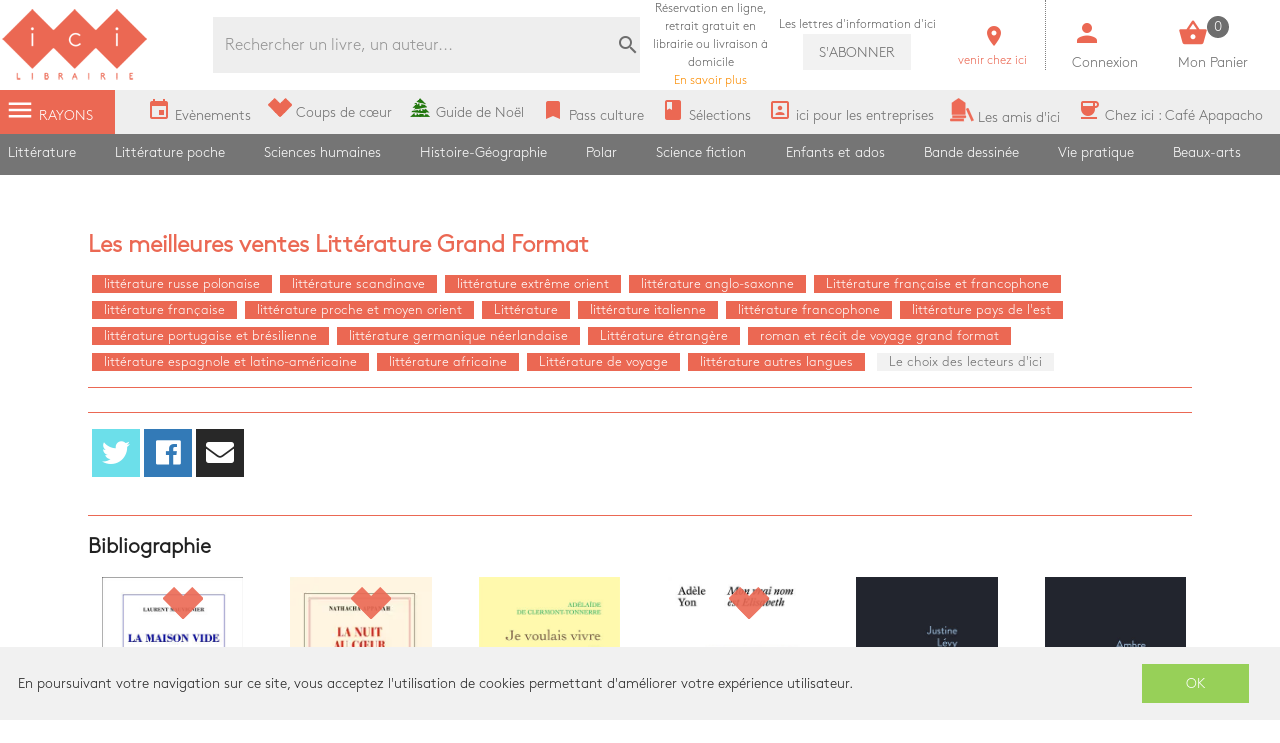

--- FILE ---
content_type: text/html; charset=utf-8
request_url: https://icigrandsboulevards.fr/post/757/les-meilleures-ventes-litterature-grand-format
body_size: 133853
content:
<!doctype html>
<html data-n-head-ssr lang="fr" data-n-head="%7B%22lang%22:%7B%22ssr%22:%22fr%22%7D%7D">
  <head >
    <title>Les meilleures ventes Littérature Grand Format</title><meta data-n-head="ssr" charset="utf-8"><meta data-n-head="ssr" name="viewport" content="width=device-width, initial-scale=1"><meta data-n-head="ssr" name="format-detection" content="telephone=no"><meta data-n-head="ssr" data-hid="description" name="description" content="ici Librairie, la plus grande librairie généraliste et indépendante sur les Grands Boulevards à Paris."><meta data-n-head="ssr" name="og:description" content="ici Librairie, la plus grande librairie généraliste et indépendante sur les Grands Boulevards à Paris."><meta data-n-head="ssr" data-hid="geo.placename" name="geo.placename" content="France, Paris"><meta data-n-head="ssr" data-hid="og:site_name" property="og:site_name" content="Ici Librairie - Paris Grands Boulevards"><meta data-n-head="ssr" data-hid="og:type" property="og:type" content="website"><meta data-n-head="ssr" data-hid="og:image" property="og:image" content="https://www.icigrandsboulevards.fr/ici/logo.png"><meta data-n-head="ssr" data-hid="google-site-verification" name="google-site-verification" content="DwJ-OLRYTiD25PVwLza6Xa7LWGVdaneGMvEI1X_FwYw"><meta data-n-head="ssr" data-hid="og:url" property="og:url" content="https://www.icigrandsboulevards.fr/post/757/les-meilleures-ventes-litterature-grand-format"><meta data-n-head="ssr" data-hid="og:title" property="og:title" content="Les meilleures ventes Littérature Grand Format"><link data-n-head="ssr" rel="stylesheet" href="https://use.fontawesome.com/releases/v5.5.0/css/all.css"><link data-n-head="ssr" rel="stylesheet" href="https://fonts.googleapis.com/css?family=Material+Icons"><link data-n-head="ssr" rel="shortcut icon" href="/ici/favicon.ico" type="image/x-icon"><link data-n-head="ssr" rel="icon" href="/ici/favicon.ico" type="image/x-icon"><link data-n-head="ssr" rel="icon" href="/ici/favicon.png" type="image/png"><link data-n-head="ssr" rel="icon" sizes="32x32" href="/ici/favicon-32.png" type="image/png"><link data-n-head="ssr" rel="icon" sizes="64x64" href="/ici/favicon-64.png" type="image/png"><link data-n-head="ssr" rel="icon" sizes="96x96" href="/ici/favicon-96.png" type="image/png"><link data-n-head="ssr" data-hid="canonical" rel="canonical" href="https://www.icigrandsboulevards.fr/post/757/les-meilleures-ventes-litterature-grand-format"><style data-n-head="ssr" id="vuetify-theme-stylesheet" type="text/css">a { color: #1976d2; }
.primary {
  background-color: #1976d2 !important;
  border-color: #1976d2 !important;
}
.primary--text {
  color: #1976d2 !important;
  caret-color: #1976d2 !important;
}
.primary.lighten-5 {
  background-color: #c7fdff !important;
  border-color: #c7fdff !important;
}
.primary--text.text--lighten-5 {
  color: #c7fdff !important;
  caret-color: #c7fdff !important;
}
.primary.lighten-4 {
  background-color: #a8e0ff !important;
  border-color: #a8e0ff !important;
}
.primary--text.text--lighten-4 {
  color: #a8e0ff !important;
  caret-color: #a8e0ff !important;
}
.primary.lighten-3 {
  background-color: #8ac5ff !important;
  border-color: #8ac5ff !important;
}
.primary--text.text--lighten-3 {
  color: #8ac5ff !important;
  caret-color: #8ac5ff !important;
}
.primary.lighten-2 {
  background-color: #6aaaff !important;
  border-color: #6aaaff !important;
}
.primary--text.text--lighten-2 {
  color: #6aaaff !important;
  caret-color: #6aaaff !important;
}
.primary.lighten-1 {
  background-color: #488fef !important;
  border-color: #488fef !important;
}
.primary--text.text--lighten-1 {
  color: #488fef !important;
  caret-color: #488fef !important;
}
.primary.darken-1 {
  background-color: #005eb6 !important;
  border-color: #005eb6 !important;
}
.primary--text.text--darken-1 {
  color: #005eb6 !important;
  caret-color: #005eb6 !important;
}
.primary.darken-2 {
  background-color: #00479b !important;
  border-color: #00479b !important;
}
.primary--text.text--darken-2 {
  color: #00479b !important;
  caret-color: #00479b !important;
}
.primary.darken-3 {
  background-color: #003180 !important;
  border-color: #003180 !important;
}
.primary--text.text--darken-3 {
  color: #003180 !important;
  caret-color: #003180 !important;
}
.primary.darken-4 {
  background-color: #001e67 !important;
  border-color: #001e67 !important;
}
.primary--text.text--darken-4 {
  color: #001e67 !important;
  caret-color: #001e67 !important;
}
.secondary {
  background-color: #424242 !important;
  border-color: #424242 !important;
}
.secondary--text {
  color: #424242 !important;
  caret-color: #424242 !important;
}
.secondary.lighten-5 {
  background-color: #c1c1c1 !important;
  border-color: #c1c1c1 !important;
}
.secondary--text.text--lighten-5 {
  color: #c1c1c1 !important;
  caret-color: #c1c1c1 !important;
}
.secondary.lighten-4 {
  background-color: #a6a6a6 !important;
  border-color: #a6a6a6 !important;
}
.secondary--text.text--lighten-4 {
  color: #a6a6a6 !important;
  caret-color: #a6a6a6 !important;
}
.secondary.lighten-3 {
  background-color: #8b8b8b !important;
  border-color: #8b8b8b !important;
}
.secondary--text.text--lighten-3 {
  color: #8b8b8b !important;
  caret-color: #8b8b8b !important;
}
.secondary.lighten-2 {
  background-color: #727272 !important;
  border-color: #727272 !important;
}
.secondary--text.text--lighten-2 {
  color: #727272 !important;
  caret-color: #727272 !important;
}
.secondary.lighten-1 {
  background-color: #595959 !important;
  border-color: #595959 !important;
}
.secondary--text.text--lighten-1 {
  color: #595959 !important;
  caret-color: #595959 !important;
}
.secondary.darken-1 {
  background-color: #2c2c2c !important;
  border-color: #2c2c2c !important;
}
.secondary--text.text--darken-1 {
  color: #2c2c2c !important;
  caret-color: #2c2c2c !important;
}
.secondary.darken-2 {
  background-color: #171717 !important;
  border-color: #171717 !important;
}
.secondary--text.text--darken-2 {
  color: #171717 !important;
  caret-color: #171717 !important;
}
.secondary.darken-3 {
  background-color: #000000 !important;
  border-color: #000000 !important;
}
.secondary--text.text--darken-3 {
  color: #000000 !important;
  caret-color: #000000 !important;
}
.secondary.darken-4 {
  background-color: #000000 !important;
  border-color: #000000 !important;
}
.secondary--text.text--darken-4 {
  color: #000000 !important;
  caret-color: #000000 !important;
}
.accent {
  background-color: #82b1ff !important;
  border-color: #82b1ff !important;
}
.accent--text {
  color: #82b1ff !important;
  caret-color: #82b1ff !important;
}
.accent.lighten-5 {
  background-color: #ffffff !important;
  border-color: #ffffff !important;
}
.accent--text.text--lighten-5 {
  color: #ffffff !important;
  caret-color: #ffffff !important;
}
.accent.lighten-4 {
  background-color: #f8ffff !important;
  border-color: #f8ffff !important;
}
.accent--text.text--lighten-4 {
  color: #f8ffff !important;
  caret-color: #f8ffff !important;
}
.accent.lighten-3 {
  background-color: #daffff !important;
  border-color: #daffff !important;
}
.accent--text.text--lighten-3 {
  color: #daffff !important;
  caret-color: #daffff !important;
}
.accent.lighten-2 {
  background-color: #bce8ff !important;
  border-color: #bce8ff !important;
}
.accent--text.text--lighten-2 {
  color: #bce8ff !important;
  caret-color: #bce8ff !important;
}
.accent.lighten-1 {
  background-color: #9fccff !important;
  border-color: #9fccff !important;
}
.accent--text.text--lighten-1 {
  color: #9fccff !important;
  caret-color: #9fccff !important;
}
.accent.darken-1 {
  background-color: #6596e2 !important;
  border-color: #6596e2 !important;
}
.accent--text.text--darken-1 {
  color: #6596e2 !important;
  caret-color: #6596e2 !important;
}
.accent.darken-2 {
  background-color: #467dc6 !important;
  border-color: #467dc6 !important;
}
.accent--text.text--darken-2 {
  color: #467dc6 !important;
  caret-color: #467dc6 !important;
}
.accent.darken-3 {
  background-color: #2364aa !important;
  border-color: #2364aa !important;
}
.accent--text.text--darken-3 {
  color: #2364aa !important;
  caret-color: #2364aa !important;
}
.accent.darken-4 {
  background-color: #004c90 !important;
  border-color: #004c90 !important;
}
.accent--text.text--darken-4 {
  color: #004c90 !important;
  caret-color: #004c90 !important;
}
.error {
  background-color: #ff5252 !important;
  border-color: #ff5252 !important;
}
.error--text {
  color: #ff5252 !important;
  caret-color: #ff5252 !important;
}
.error.lighten-5 {
  background-color: #ffe4d5 !important;
  border-color: #ffe4d5 !important;
}
.error--text.text--lighten-5 {
  color: #ffe4d5 !important;
  caret-color: #ffe4d5 !important;
}
.error.lighten-4 {
  background-color: #ffc6b9 !important;
  border-color: #ffc6b9 !important;
}
.error--text.text--lighten-4 {
  color: #ffc6b9 !important;
  caret-color: #ffc6b9 !important;
}
.error.lighten-3 {
  background-color: #ffa99e !important;
  border-color: #ffa99e !important;
}
.error--text.text--lighten-3 {
  color: #ffa99e !important;
  caret-color: #ffa99e !important;
}
.error.lighten-2 {
  background-color: #ff8c84 !important;
  border-color: #ff8c84 !important;
}
.error--text.text--lighten-2 {
  color: #ff8c84 !important;
  caret-color: #ff8c84 !important;
}
.error.lighten-1 {
  background-color: #ff6f6a !important;
  border-color: #ff6f6a !important;
}
.error--text.text--lighten-1 {
  color: #ff6f6a !important;
  caret-color: #ff6f6a !important;
}
.error.darken-1 {
  background-color: #df323b !important;
  border-color: #df323b !important;
}
.error--text.text--darken-1 {
  color: #df323b !important;
  caret-color: #df323b !important;
}
.error.darken-2 {
  background-color: #bf0025 !important;
  border-color: #bf0025 !important;
}
.error--text.text--darken-2 {
  color: #bf0025 !important;
  caret-color: #bf0025 !important;
}
.error.darken-3 {
  background-color: #9f0010 !important;
  border-color: #9f0010 !important;
}
.error--text.text--darken-3 {
  color: #9f0010 !important;
  caret-color: #9f0010 !important;
}
.error.darken-4 {
  background-color: #800000 !important;
  border-color: #800000 !important;
}
.error--text.text--darken-4 {
  color: #800000 !important;
  caret-color: #800000 !important;
}
.info {
  background-color: #2196f3 !important;
  border-color: #2196f3 !important;
}
.info--text {
  color: #2196f3 !important;
  caret-color: #2196f3 !important;
}
.info.lighten-5 {
  background-color: #d4ffff !important;
  border-color: #d4ffff !important;
}
.info--text.text--lighten-5 {
  color: #d4ffff !important;
  caret-color: #d4ffff !important;
}
.info.lighten-4 {
  background-color: #b5ffff !important;
  border-color: #b5ffff !important;
}
.info--text.text--lighten-4 {
  color: #b5ffff !important;
  caret-color: #b5ffff !important;
}
.info.lighten-3 {
  background-color: #95e8ff !important;
  border-color: #95e8ff !important;
}
.info--text.text--lighten-3 {
  color: #95e8ff !important;
  caret-color: #95e8ff !important;
}
.info.lighten-2 {
  background-color: #75ccff !important;
  border-color: #75ccff !important;
}
.info--text.text--lighten-2 {
  color: #75ccff !important;
  caret-color: #75ccff !important;
}
.info.lighten-1 {
  background-color: #51b0ff !important;
  border-color: #51b0ff !important;
}
.info--text.text--lighten-1 {
  color: #51b0ff !important;
  caret-color: #51b0ff !important;
}
.info.darken-1 {
  background-color: #007cd6 !important;
  border-color: #007cd6 !important;
}
.info--text.text--darken-1 {
  color: #007cd6 !important;
  caret-color: #007cd6 !important;
}
.info.darken-2 {
  background-color: #0064ba !important;
  border-color: #0064ba !important;
}
.info--text.text--darken-2 {
  color: #0064ba !important;
  caret-color: #0064ba !important;
}
.info.darken-3 {
  background-color: #004d9f !important;
  border-color: #004d9f !important;
}
.info--text.text--darken-3 {
  color: #004d9f !important;
  caret-color: #004d9f !important;
}
.info.darken-4 {
  background-color: #003784 !important;
  border-color: #003784 !important;
}
.info--text.text--darken-4 {
  color: #003784 !important;
  caret-color: #003784 !important;
}
.success {
  background-color: #4caf50 !important;
  border-color: #4caf50 !important;
}
.success--text {
  color: #4caf50 !important;
  caret-color: #4caf50 !important;
}
.success.lighten-5 {
  background-color: #dcffd6 !important;
  border-color: #dcffd6 !important;
}
.success--text.text--lighten-5 {
  color: #dcffd6 !important;
  caret-color: #dcffd6 !important;
}
.success.lighten-4 {
  background-color: #beffba !important;
  border-color: #beffba !important;
}
.success--text.text--lighten-4 {
  color: #beffba !important;
  caret-color: #beffba !important;
}
.success.lighten-3 {
  background-color: #a2ff9e !important;
  border-color: #a2ff9e !important;
}
.success--text.text--lighten-3 {
  color: #a2ff9e !important;
  caret-color: #a2ff9e !important;
}
.success.lighten-2 {
  background-color: #85e783 !important;
  border-color: #85e783 !important;
}
.success--text.text--lighten-2 {
  color: #85e783 !important;
  caret-color: #85e783 !important;
}
.success.lighten-1 {
  background-color: #69cb69 !important;
  border-color: #69cb69 !important;
}
.success--text.text--lighten-1 {
  color: #69cb69 !important;
  caret-color: #69cb69 !important;
}
.success.darken-1 {
  background-color: #2d9437 !important;
  border-color: #2d9437 !important;
}
.success--text.text--darken-1 {
  color: #2d9437 !important;
  caret-color: #2d9437 !important;
}
.success.darken-2 {
  background-color: #00791e !important;
  border-color: #00791e !important;
}
.success--text.text--darken-2 {
  color: #00791e !important;
  caret-color: #00791e !important;
}
.success.darken-3 {
  background-color: #006000 !important;
  border-color: #006000 !important;
}
.success--text.text--darken-3 {
  color: #006000 !important;
  caret-color: #006000 !important;
}
.success.darken-4 {
  background-color: #004700 !important;
  border-color: #004700 !important;
}
.success--text.text--darken-4 {
  color: #004700 !important;
  caret-color: #004700 !important;
}
.warning {
  background-color: #fb8c00 !important;
  border-color: #fb8c00 !important;
}
.warning--text {
  color: #fb8c00 !important;
  caret-color: #fb8c00 !important;
}
.warning.lighten-5 {
  background-color: #ffff9e !important;
  border-color: #ffff9e !important;
}
.warning--text.text--lighten-5 {
  color: #ffff9e !important;
  caret-color: #ffff9e !important;
}
.warning.lighten-4 {
  background-color: #fffb82 !important;
  border-color: #fffb82 !important;
}
.warning--text.text--lighten-4 {
  color: #fffb82 !important;
  caret-color: #fffb82 !important;
}
.warning.lighten-3 {
  background-color: #ffdf67 !important;
  border-color: #ffdf67 !important;
}
.warning--text.text--lighten-3 {
  color: #ffdf67 !important;
  caret-color: #ffdf67 !important;
}
.warning.lighten-2 {
  background-color: #ffc24b !important;
  border-color: #ffc24b !important;
}
.warning--text.text--lighten-2 {
  color: #ffc24b !important;
  caret-color: #ffc24b !important;
}
.warning.lighten-1 {
  background-color: #ffa72d !important;
  border-color: #ffa72d !important;
}
.warning--text.text--lighten-1 {
  color: #ffa72d !important;
  caret-color: #ffa72d !important;
}
.warning.darken-1 {
  background-color: #db7200 !important;
  border-color: #db7200 !important;
}
.warning--text.text--darken-1 {
  color: #db7200 !important;
  caret-color: #db7200 !important;
}
.warning.darken-2 {
  background-color: #bb5900 !important;
  border-color: #bb5900 !important;
}
.warning--text.text--darken-2 {
  color: #bb5900 !important;
  caret-color: #bb5900 !important;
}
.warning.darken-3 {
  background-color: #9d4000 !important;
  border-color: #9d4000 !important;
}
.warning--text.text--darken-3 {
  color: #9d4000 !important;
  caret-color: #9d4000 !important;
}
.warning.darken-4 {
  background-color: #802700 !important;
  border-color: #802700 !important;
}
.warning--text.text--darken-4 {
  color: #802700 !important;
  caret-color: #802700 !important;
}</style><script data-n-head="ssr" data-hid="gtm-script">window['dataLayer']=[];if(!window._gtm_init){window._gtm_init=1;(function(w,n,d,m,e,p){w[d]=(w[d]==1||n[d]=='yes'||n[d]==1||n[m]==1||(w[e]&&w[e][p]&&w[e][p]()))?1:0})(window,navigator,'doNotTrack','msDoNotTrack','external','msTrackingProtectionEnabled');(function(w,d,s,l,x,y){w[x]={};w._gtm_inject=function(i){if(w.doNotTrack||w[x][i])return;w[x][i]=1;w[l]=w[l]||[];w[l].push({'gtm.start':new Date().getTime(),event:'gtm.js'});var f=d.getElementsByTagName(s)[0],j=d.createElement(s);j.async=true;j.src='https://www.googletagmanager.com/gtm.js?id='+i;f.parentNode.insertBefore(j,f);}})(window,document,'script','dataLayer','_gtm_ids','_gtm_inject')};["GTM-MZL66CD"].forEach(function(i){window._gtm_inject(i)})</script><link rel="preload" href="/_nuxt/a4ee8f2.js" as="script"><link rel="preload" href="/_nuxt/b896af1.js" as="script"><link rel="preload" href="/_nuxt/c3ce04c.js" as="script"><link rel="preload" href="/_nuxt/99387f3.js" as="script"><link rel="preload" href="/_nuxt/c0f9cc4.js" as="script"><style data-vue-ssr-id="2584b1b1:0 28dea842:0 3bdafade:0 55e0a793:0 62dedad6:0 2be7330e:0 dcebdbc4:0 28de1969:0 3452ccaf:0">fieldset[disabled] .multiselect{pointer-events:none}.multiselect__spinner{position:absolute;right:1px;top:1px;width:48px;height:35px;background:#fff;display:block}.multiselect__spinner:after,.multiselect__spinner:before{position:absolute;content:"";top:50%;left:50%;margin:-8px 0 0 -8px;width:16px;height:16px;border-radius:100%;border:2px solid transparent;border-top-color:#41b883;box-shadow:0 0 0 1px transparent}.multiselect__spinner:before{-webkit-animation:spinning 2.4s cubic-bezier(.41,.26,.2,.62);animation:spinning 2.4s cubic-bezier(.41,.26,.2,.62);-webkit-animation-iteration-count:infinite;animation-iteration-count:infinite}.multiselect__spinner:after{-webkit-animation:spinning 2.4s cubic-bezier(.51,.09,.21,.8);animation:spinning 2.4s cubic-bezier(.51,.09,.21,.8);-webkit-animation-iteration-count:infinite;animation-iteration-count:infinite}.multiselect__loading-enter-active,.multiselect__loading-leave-active{transition:opacity .4s ease-in-out;opacity:1}.multiselect__loading-enter,.multiselect__loading-leave-active{opacity:0}.multiselect,.multiselect__input,.multiselect__single{font-family:inherit;font-size:16px;touch-action:manipulation}.multiselect{box-sizing:content-box;display:block;position:relative;width:100%;min-height:40px;text-align:left;color:#35495e}.multiselect *{box-sizing:border-box}.multiselect:focus{outline:none}.multiselect--disabled{background:#ededed;pointer-events:none;opacity:.6}.multiselect--active{z-index:50}.multiselect--active:not(.multiselect--above) .multiselect__current,.multiselect--active:not(.multiselect--above) .multiselect__input,.multiselect--active:not(.multiselect--above) .multiselect__tags{border-bottom-left-radius:0;border-bottom-right-radius:0}.multiselect--active .multiselect__select{transform:rotate(180deg)}.multiselect--above.multiselect--active .multiselect__current,.multiselect--above.multiselect--active .multiselect__input,.multiselect--above.multiselect--active .multiselect__tags{border-top-left-radius:0;border-top-right-radius:0}.multiselect__input,.multiselect__single{position:relative;display:inline-block;min-height:20px;line-height:20px;border:none;border-radius:5px;background:#fff;padding:0 0 0 5px;width:100%;transition:border .1s ease;box-sizing:border-box;margin-bottom:8px;vertical-align:top}.multiselect__input:-ms-input-placeholder{color:#35495e}.multiselect__input::-moz-placeholder{color:#35495e}.multiselect__input::placeholder{color:#35495e}.multiselect__tag~.multiselect__input,.multiselect__tag~.multiselect__single{width:auto}.multiselect__input:hover,.multiselect__single:hover{border-color:#cfcfcf}.multiselect__input:focus,.multiselect__single:focus{border-color:#a8a8a8;outline:none}.multiselect__single{padding-left:5px;margin-bottom:8px}.multiselect__tags-wrap{display:inline}.multiselect__tags{min-height:40px;display:block;padding:8px 40px 0 8px;border-radius:5px;border:1px solid #e8e8e8;background:#fff;font-size:14px}.multiselect__tag{position:relative;display:inline-block;padding:4px 26px 4px 10px;border-radius:5px;margin-right:10px;color:#fff;line-height:1;background:#41b883;margin-bottom:5px;white-space:nowrap;overflow:hidden;max-width:100%;text-overflow:ellipsis}.multiselect__tag-icon{cursor:pointer;margin-left:7px;position:absolute;right:0;top:0;bottom:0;font-weight:700;font-style:normal;width:22px;text-align:center;line-height:22px;transition:all .2s ease;border-radius:5px}.multiselect__tag-icon:after{content:"\D7";color:#266d4d;font-size:14px}.multiselect__tag-icon:focus,.multiselect__tag-icon:hover{background:#369a6e}.multiselect__tag-icon:focus:after,.multiselect__tag-icon:hover:after{color:#fff}.multiselect__current{min-height:40px;overflow:hidden;padding:8px 30px 0 12px;white-space:nowrap;border-radius:5px;border:1px solid #e8e8e8}.multiselect__current,.multiselect__select{line-height:16px;box-sizing:border-box;display:block;margin:0;text-decoration:none;cursor:pointer}.multiselect__select{position:absolute;width:40px;height:38px;right:1px;top:1px;padding:4px 8px;text-align:center;transition:transform .2s ease}.multiselect__select:before{position:relative;right:0;top:65%;color:#999;margin-top:4px;border-color:#999 transparent transparent;border-style:solid;border-width:5px 5px 0;content:""}.multiselect__placeholder{color:#adadad;display:inline-block;margin-bottom:10px;padding-top:2px}.multiselect--active .multiselect__placeholder{display:none}.multiselect__content-wrapper{position:absolute;display:block;background:#fff;width:100%;max-height:240px;overflow:auto;border:1px solid #e8e8e8;border-top:none;border-bottom-left-radius:5px;border-bottom-right-radius:5px;z-index:50;-webkit-overflow-scrolling:touch}.multiselect__content{list-style:none;display:inline-block;padding:0;margin:0;min-width:100%;vertical-align:top}.multiselect--above .multiselect__content-wrapper{bottom:100%;border-bottom-left-radius:0;border-bottom-right-radius:0;border-top-left-radius:5px;border-top-right-radius:5px;border-bottom:none;border-top:1px solid #e8e8e8}.multiselect__content::webkit-scrollbar{display:none}.multiselect__element{display:block}.multiselect__option{display:block;padding:12px;min-height:40px;line-height:16px;text-decoration:none;text-transform:none;vertical-align:middle;position:relative;cursor:pointer;white-space:nowrap}.multiselect__option:after{top:0;right:0;position:absolute;line-height:40px;padding-right:12px;padding-left:20px;font-size:13px}.multiselect__option--highlight{background:#41b883;outline:none;color:#fff}.multiselect__option--highlight:after{content:attr(data-select);background:#41b883;color:#fff}.multiselect__option--selected{background:#f3f3f3;color:#35495e;font-weight:700}.multiselect__option--selected:after{content:attr(data-selected);color:silver}.multiselect__option--selected.multiselect__option--highlight{background:#ff6a6a;color:#fff}.multiselect__option--selected.multiselect__option--highlight:after{background:#ff6a6a;content:attr(data-deselect);color:#fff}.multiselect--disabled .multiselect__current,.multiselect--disabled .multiselect__select{background:#ededed;color:#a6a6a6}.multiselect__option--disabled{background:#ededed!important;color:#a6a6a6!important;cursor:text;pointer-events:none}.multiselect__option--group{background:#ededed;color:#35495e}.multiselect__option--group.multiselect__option--highlight{background:#35495e;color:#fff}.multiselect__option--group.multiselect__option--highlight:after{background:#35495e}.multiselect__option--disabled.multiselect__option--highlight{background:#dedede}.multiselect__option--group-selected.multiselect__option--highlight{background:#ff6a6a;color:#fff}.multiselect__option--group-selected.multiselect__option--highlight:after{background:#ff6a6a;content:attr(data-deselect);color:#fff}.multiselect-enter-active,.multiselect-leave-active{transition:all .15s ease}.multiselect-enter,.multiselect-leave-active{opacity:0}.multiselect__strong{margin-bottom:8px;line-height:20px;display:inline-block;vertical-align:top}[dir=rtl] .multiselect{text-align:right}[dir=rtl] .multiselect__select{right:auto;left:1px}[dir=rtl] .multiselect__tags{padding:8px 8px 0 40px}[dir=rtl] .multiselect__content{text-align:right}[dir=rtl] .multiselect__option:after{right:auto;left:0}[dir=rtl] .multiselect__clear{right:auto;left:12px}[dir=rtl] .multiselect__spinner{right:auto;left:1px}@-webkit-keyframes spinning{0%{transform:rotate(0)}to{transform:rotate(2turn)}}@keyframes spinning{0%{transform:rotate(0)}to{transform:rotate(2turn)}}
.swiper-container{margin-left:auto;margin-right:auto;position:relative;overflow:hidden;list-style:none;padding:0;z-index:1}.swiper-container-no-flexbox .swiper-slide{float:left}.swiper-container-vertical>.swiper-wrapper{-webkit-box-orient:vertical;-webkit-box-direction:normal;-webkit-flex-direction:column;-ms-flex-direction:column;flex-direction:column}.swiper-wrapper{position:relative;width:100%;height:100%;z-index:1;display:-webkit-box;display:-webkit-flex;display:-ms-flexbox;display:flex;-webkit-transition-property:-webkit-transform;transition-property:-webkit-transform;-o-transition-property:transform;transition-property:transform;transition-property:transform,-webkit-transform;-webkit-box-sizing:content-box;box-sizing:content-box}.swiper-container-android .swiper-slide,.swiper-wrapper{-webkit-transform:translateZ(0);transform:translateZ(0)}.swiper-container-multirow>.swiper-wrapper{-webkit-flex-wrap:wrap;-ms-flex-wrap:wrap;flex-wrap:wrap}.swiper-container-free-mode>.swiper-wrapper{-webkit-transition-timing-function:ease-out;-o-transition-timing-function:ease-out;transition-timing-function:ease-out;margin:0 auto}.swiper-slide{-webkit-flex-shrink:0;-ms-flex-negative:0;flex-shrink:0;width:100%;height:100%;position:relative;-webkit-transition-property:-webkit-transform;transition-property:-webkit-transform;-o-transition-property:transform;transition-property:transform;transition-property:transform,-webkit-transform}.swiper-slide-invisible-blank{visibility:hidden}.swiper-container-autoheight,.swiper-container-autoheight .swiper-slide{height:auto}.swiper-container-autoheight .swiper-wrapper{-webkit-box-align:start;-webkit-align-items:flex-start;-ms-flex-align:start;align-items:flex-start;-webkit-transition-property:height,-webkit-transform;transition-property:height,-webkit-transform;-o-transition-property:transform,height;transition-property:transform,height;transition-property:transform,height,-webkit-transform}.swiper-container-3d{-webkit-perspective:1200px;perspective:1200px}.swiper-container-3d .swiper-cube-shadow,.swiper-container-3d .swiper-slide,.swiper-container-3d .swiper-slide-shadow-bottom,.swiper-container-3d .swiper-slide-shadow-left,.swiper-container-3d .swiper-slide-shadow-right,.swiper-container-3d .swiper-slide-shadow-top,.swiper-container-3d .swiper-wrapper{-webkit-transform-style:preserve-3d;transform-style:preserve-3d}.swiper-container-3d .swiper-slide-shadow-bottom,.swiper-container-3d .swiper-slide-shadow-left,.swiper-container-3d .swiper-slide-shadow-right,.swiper-container-3d .swiper-slide-shadow-top{position:absolute;left:0;top:0;width:100%;height:100%;pointer-events:none;z-index:10}.swiper-container-3d .swiper-slide-shadow-left{background-image:-webkit-linear-gradient(right,rgba(0,0,0,.5),transparent);background-image:-o-linear-gradient(right,rgba(0,0,0,.5),transparent);background-image:-webkit-gradient(linear,right top,left top,from(rgba(0,0,0,.5)),to(transparent));background-image:linear-gradient(270deg,rgba(0,0,0,.5),transparent)}.swiper-container-3d .swiper-slide-shadow-right{background-image:-webkit-linear-gradient(left,rgba(0,0,0,.5),transparent);background-image:-o-linear-gradient(left,rgba(0,0,0,.5),transparent);background-image:-webkit-gradient(linear,left top,right top,from(rgba(0,0,0,.5)),to(transparent));background-image:linear-gradient(90deg,rgba(0,0,0,.5),transparent)}.swiper-container-3d .swiper-slide-shadow-top{background-image:-webkit-linear-gradient(bottom,rgba(0,0,0,.5),transparent);background-image:-o-linear-gradient(bottom,rgba(0,0,0,.5),transparent);background-image:-webkit-gradient(linear,left bottom,left top,from(rgba(0,0,0,.5)),to(transparent));background-image:linear-gradient(0deg,rgba(0,0,0,.5),transparent)}.swiper-container-3d .swiper-slide-shadow-bottom{background-image:-webkit-linear-gradient(top,rgba(0,0,0,.5),transparent);background-image:-o-linear-gradient(top,rgba(0,0,0,.5),transparent);background-image:-webkit-gradient(linear,left top,left bottom,from(rgba(0,0,0,.5)),to(transparent));background-image:linear-gradient(180deg,rgba(0,0,0,.5),transparent)}.swiper-container-wp8-horizontal,.swiper-container-wp8-horizontal>.swiper-wrapper{-ms-touch-action:pan-y;touch-action:pan-y}.swiper-container-wp8-vertical,.swiper-container-wp8-vertical>.swiper-wrapper{-ms-touch-action:pan-x;touch-action:pan-x}.swiper-button-next,.swiper-button-prev{position:absolute;top:50%;width:27px;height:44px;margin-top:-22px;z-index:10;cursor:pointer;background-size:27px 44px;background-position:50%;background-repeat:no-repeat}.swiper-button-next.swiper-button-disabled,.swiper-button-prev.swiper-button-disabled{opacity:.35;cursor:auto;pointer-events:none}.swiper-button-prev,.swiper-container-rtl .swiper-button-next{background-image:url("data:image/svg+xml;charset=utf-8,%3Csvg xmlns='http://www.w3.org/2000/svg' viewBox='0 0 27 44'%3E%3Cpath d='M0 22L22 0l2.1 2.1L4.2 22l19.9 19.9L22 44 0 22z' fill='%23007aff'/%3E%3C/svg%3E");left:10px;right:auto}.swiper-button-next,.swiper-container-rtl .swiper-button-prev{background-image:url("data:image/svg+xml;charset=utf-8,%3Csvg xmlns='http://www.w3.org/2000/svg' viewBox='0 0 27 44'%3E%3Cpath d='M27 22L5 44l-2.1-2.1L22.8 22 2.9 2.1 5 0l22 22z' fill='%23007aff'/%3E%3C/svg%3E");right:10px;left:auto}.swiper-button-prev.swiper-button-white,.swiper-container-rtl .swiper-button-next.swiper-button-white{background-image:url("data:image/svg+xml;charset=utf-8,%3Csvg xmlns='http://www.w3.org/2000/svg' viewBox='0 0 27 44'%3E%3Cpath d='M0 22L22 0l2.1 2.1L4.2 22l19.9 19.9L22 44 0 22z' fill='%23fff'/%3E%3C/svg%3E")}.swiper-button-next.swiper-button-white,.swiper-container-rtl .swiper-button-prev.swiper-button-white{background-image:url("data:image/svg+xml;charset=utf-8,%3Csvg xmlns='http://www.w3.org/2000/svg' viewBox='0 0 27 44'%3E%3Cpath d='M27 22L5 44l-2.1-2.1L22.8 22 2.9 2.1 5 0l22 22z' fill='%23fff'/%3E%3C/svg%3E")}.swiper-button-prev.swiper-button-black,.swiper-container-rtl .swiper-button-next.swiper-button-black{background-image:url("data:image/svg+xml;charset=utf-8,%3Csvg xmlns='http://www.w3.org/2000/svg' viewBox='0 0 27 44'%3E%3Cpath d='M0 22L22 0l2.1 2.1L4.2 22l19.9 19.9L22 44 0 22z'/%3E%3C/svg%3E")}.swiper-button-next.swiper-button-black,.swiper-container-rtl .swiper-button-prev.swiper-button-black{background-image:url("data:image/svg+xml;charset=utf-8,%3Csvg xmlns='http://www.w3.org/2000/svg' viewBox='0 0 27 44'%3E%3Cpath d='M27 22L5 44l-2.1-2.1L22.8 22 2.9 2.1 5 0l22 22z'/%3E%3C/svg%3E")}.swiper-button-lock{display:none}.swiper-pagination{position:absolute;text-align:center;-webkit-transition:opacity .3s;-o-transition:.3s opacity;transition:opacity .3s;-webkit-transform:translateZ(0);transform:translateZ(0);z-index:10}.swiper-pagination.swiper-pagination-hidden{opacity:0}.swiper-container-horizontal>.swiper-pagination-bullets,.swiper-pagination-custom,.swiper-pagination-fraction{bottom:10px;left:0;width:100%}.swiper-pagination-bullets-dynamic{overflow:hidden;font-size:0}.swiper-pagination-bullets-dynamic .swiper-pagination-bullet{-webkit-transform:scale(.33);-ms-transform:scale(.33);transform:scale(.33);position:relative}.swiper-pagination-bullets-dynamic .swiper-pagination-bullet-active,.swiper-pagination-bullets-dynamic .swiper-pagination-bullet-active-main{-webkit-transform:scale(1);-ms-transform:scale(1);transform:scale(1)}.swiper-pagination-bullets-dynamic .swiper-pagination-bullet-active-prev{-webkit-transform:scale(.66);-ms-transform:scale(.66);transform:scale(.66)}.swiper-pagination-bullets-dynamic .swiper-pagination-bullet-active-prev-prev{-webkit-transform:scale(.33);-ms-transform:scale(.33);transform:scale(.33)}.swiper-pagination-bullets-dynamic .swiper-pagination-bullet-active-next{-webkit-transform:scale(.66);-ms-transform:scale(.66);transform:scale(.66)}.swiper-pagination-bullets-dynamic .swiper-pagination-bullet-active-next-next{-webkit-transform:scale(.33);-ms-transform:scale(.33);transform:scale(.33)}.swiper-pagination-bullet{width:8px;height:8px;display:inline-block;border-radius:100%;background:#000;opacity:.2}button.swiper-pagination-bullet{border:none;margin:0;padding:0;-webkit-box-shadow:none;box-shadow:none;-webkit-appearance:none;-moz-appearance:none;appearance:none}.swiper-pagination-clickable .swiper-pagination-bullet{cursor:pointer}.swiper-pagination-bullet-active{opacity:1;background:#007aff}.swiper-container-vertical>.swiper-pagination-bullets{right:10px;top:50%;-webkit-transform:translate3d(0,-50%,0);transform:translate3d(0,-50%,0)}.swiper-container-vertical>.swiper-pagination-bullets .swiper-pagination-bullet{margin:6px 0;display:block}.swiper-container-vertical>.swiper-pagination-bullets.swiper-pagination-bullets-dynamic{top:50%;-webkit-transform:translateY(-50%);-ms-transform:translateY(-50%);transform:translateY(-50%);width:8px}.swiper-container-vertical>.swiper-pagination-bullets.swiper-pagination-bullets-dynamic .swiper-pagination-bullet{display:inline-block;-webkit-transition:top .2s,-webkit-transform .2s;-o-transition:.2s top,.2s -webkit-transform;transition:top .2s,-webkit-transform .2s;-o-transition:.2s transform,.2s top;-webkit-transition:transform .2s,top .2s;transition:transform .2s,top .2s;-webkit-transition:transform .2s,top .2s,-webkit-transform .2s;-o-transition:.2s transform,.2s top,.2s -webkit-transform;transition:transform .2s,top .2s,-webkit-transform .2s}.swiper-container-horizontal>.swiper-pagination-bullets .swiper-pagination-bullet{margin:0 4px}.swiper-container-horizontal>.swiper-pagination-bullets.swiper-pagination-bullets-dynamic{left:50%;-webkit-transform:translateX(-50%);-ms-transform:translateX(-50%);transform:translateX(-50%);white-space:nowrap}.swiper-container-horizontal>.swiper-pagination-bullets.swiper-pagination-bullets-dynamic .swiper-pagination-bullet{-webkit-transition:left .2s,-webkit-transform .2s;-o-transition:.2s left,.2s -webkit-transform;transition:left .2s,-webkit-transform .2s;-o-transition:.2s transform,.2s left;-webkit-transition:transform .2s,left .2s;transition:transform .2s,left .2s;-webkit-transition:transform .2s,left .2s,-webkit-transform .2s;-o-transition:.2s transform,.2s left,.2s -webkit-transform;transition:transform .2s,left .2s,-webkit-transform .2s}.swiper-container-horizontal.swiper-container-rtl>.swiper-pagination-bullets-dynamic .swiper-pagination-bullet{-webkit-transition:right .2s,-webkit-transform .2s;-o-transition:.2s right,.2s -webkit-transform;transition:right .2s,-webkit-transform .2s;-o-transition:.2s transform,.2s right;-webkit-transition:transform .2s,right .2s;transition:transform .2s,right .2s;-webkit-transition:transform .2s,right .2s,-webkit-transform .2s;-o-transition:.2s transform,.2s right,.2s -webkit-transform;transition:transform .2s,right .2s,-webkit-transform .2s}.swiper-pagination-progressbar{background:rgba(0,0,0,.25);position:absolute}.swiper-pagination-progressbar .swiper-pagination-progressbar-fill{background:#007aff;position:absolute;left:0;top:0;width:100%;height:100%;-webkit-transform:scale(0);-ms-transform:scale(0);transform:scale(0);-webkit-transform-origin:left top;-ms-transform-origin:left top;transform-origin:left top}.swiper-container-rtl .swiper-pagination-progressbar .swiper-pagination-progressbar-fill{-webkit-transform-origin:right top;-ms-transform-origin:right top;transform-origin:right top}.swiper-container-horizontal>.swiper-pagination-progressbar,.swiper-container-vertical>.swiper-pagination-progressbar.swiper-pagination-progressbar-opposite{width:100%;height:4px;left:0;top:0}.swiper-container-horizontal>.swiper-pagination-progressbar.swiper-pagination-progressbar-opposite,.swiper-container-vertical>.swiper-pagination-progressbar{width:4px;height:100%;left:0;top:0}.swiper-pagination-white .swiper-pagination-bullet-active{background:#fff}.swiper-pagination-progressbar.swiper-pagination-white{background:hsla(0,0%,100%,.25)}.swiper-pagination-progressbar.swiper-pagination-white .swiper-pagination-progressbar-fill{background:#fff}.swiper-pagination-black .swiper-pagination-bullet-active{background:#000}.swiper-pagination-progressbar.swiper-pagination-black{background:rgba(0,0,0,.25)}.swiper-pagination-progressbar.swiper-pagination-black .swiper-pagination-progressbar-fill{background:#000}.swiper-pagination-lock{display:none}.swiper-scrollbar{border-radius:10px;position:relative;-ms-touch-action:none;background:rgba(0,0,0,.1)}.swiper-container-horizontal>.swiper-scrollbar{position:absolute;left:1%;bottom:3px;z-index:50;height:5px;width:98%}.swiper-container-vertical>.swiper-scrollbar{position:absolute;right:3px;top:1%;z-index:50;width:5px;height:98%}.swiper-scrollbar-drag{height:100%;width:100%;position:relative;background:rgba(0,0,0,.5);border-radius:10px;left:0;top:0}.swiper-scrollbar-cursor-drag{cursor:move}.swiper-scrollbar-lock{display:none}.swiper-zoom-container{width:100%;height:100%;display:-webkit-box;display:-webkit-flex;display:-ms-flexbox;display:flex;-webkit-box-pack:center;-webkit-justify-content:center;-ms-flex-pack:center;justify-content:center;-webkit-box-align:center;-webkit-align-items:center;-ms-flex-align:center;align-items:center;text-align:center}.swiper-zoom-container>canvas,.swiper-zoom-container>img,.swiper-zoom-container>svg{max-width:100%;max-height:100%;-o-object-fit:contain;object-fit:contain}.swiper-slide-zoomed{cursor:move}.swiper-lazy-preloader{width:42px;height:42px;position:absolute;left:50%;top:50%;margin-left:-21px;margin-top:-21px;z-index:10;-webkit-transform-origin:50%;-ms-transform-origin:50%;transform-origin:50%;-webkit-animation:swiper-preloader-spin 1s steps(12) infinite;animation:swiper-preloader-spin 1s steps(12) infinite}.swiper-lazy-preloader:after{display:block;content:"";width:100%;height:100%;background-image:url("data:image/svg+xml;charset=utf-8,%3Csvg viewBox='0 0 120 120' xmlns='http://www.w3.org/2000/svg' xmlns:xlink='http://www.w3.org/1999/xlink'%3E%3Cdefs%3E%3Cpath id='a' stroke='%236c6c6c' stroke-width='11' stroke-linecap='round' d='M60 7v20'/%3E%3C/defs%3E%3Cuse xlink:href='%23a' opacity='.27'/%3E%3Cuse xlink:href='%23a' opacity='.27' transform='rotate(30 60 60)'/%3E%3Cuse xlink:href='%23a' opacity='.27' transform='rotate(60 60 60)'/%3E%3Cuse xlink:href='%23a' opacity='.27' transform='rotate(90 60 60)'/%3E%3Cuse xlink:href='%23a' opacity='.27' transform='rotate(120 60 60)'/%3E%3Cuse xlink:href='%23a' opacity='.27' transform='rotate(150 60 60)'/%3E%3Cuse xlink:href='%23a' opacity='.37' transform='rotate(180 60 60)'/%3E%3Cuse xlink:href='%23a' opacity='.46' transform='rotate(210 60 60)'/%3E%3Cuse xlink:href='%23a' opacity='.56' transform='rotate(240 60 60)'/%3E%3Cuse xlink:href='%23a' opacity='.66' transform='rotate(270 60 60)'/%3E%3Cuse xlink:href='%23a' opacity='.75' transform='rotate(300 60 60)'/%3E%3Cuse xlink:href='%23a' opacity='.85' transform='rotate(330 60 60)'/%3E%3C/svg%3E");background-position:50%;background-size:100%;background-repeat:no-repeat}.swiper-lazy-preloader-white:after{background-image:url("data:image/svg+xml;charset=utf-8,%3Csvg viewBox='0 0 120 120' xmlns='http://www.w3.org/2000/svg' xmlns:xlink='http://www.w3.org/1999/xlink'%3E%3Cdefs%3E%3Cpath id='a' stroke='%23fff' stroke-width='11' stroke-linecap='round' d='M60 7v20'/%3E%3C/defs%3E%3Cuse xlink:href='%23a' opacity='.27'/%3E%3Cuse xlink:href='%23a' opacity='.27' transform='rotate(30 60 60)'/%3E%3Cuse xlink:href='%23a' opacity='.27' transform='rotate(60 60 60)'/%3E%3Cuse xlink:href='%23a' opacity='.27' transform='rotate(90 60 60)'/%3E%3Cuse xlink:href='%23a' opacity='.27' transform='rotate(120 60 60)'/%3E%3Cuse xlink:href='%23a' opacity='.27' transform='rotate(150 60 60)'/%3E%3Cuse xlink:href='%23a' opacity='.37' transform='rotate(180 60 60)'/%3E%3Cuse xlink:href='%23a' opacity='.46' transform='rotate(210 60 60)'/%3E%3Cuse xlink:href='%23a' opacity='.56' transform='rotate(240 60 60)'/%3E%3Cuse xlink:href='%23a' opacity='.66' transform='rotate(270 60 60)'/%3E%3Cuse xlink:href='%23a' opacity='.75' transform='rotate(300 60 60)'/%3E%3Cuse xlink:href='%23a' opacity='.85' transform='rotate(330 60 60)'/%3E%3C/svg%3E")}@-webkit-keyframes swiper-preloader-spin{to{-webkit-transform:rotate(1turn);transform:rotate(1turn)}}@keyframes swiper-preloader-spin{to{-webkit-transform:rotate(1turn);transform:rotate(1turn)}}.swiper-container .swiper-notification{position:absolute;left:0;top:0;pointer-events:none;opacity:0;z-index:-1000}.swiper-container-fade.swiper-container-free-mode .swiper-slide{-webkit-transition-timing-function:ease-out;-o-transition-timing-function:ease-out;transition-timing-function:ease-out}.swiper-container-fade .swiper-slide{pointer-events:none;-webkit-transition-property:opacity;-o-transition-property:opacity;transition-property:opacity}.swiper-container-fade .swiper-slide .swiper-slide{pointer-events:none}.swiper-container-fade .swiper-slide-active,.swiper-container-fade .swiper-slide-active .swiper-slide-active{pointer-events:auto}.swiper-container-cube{overflow:visible}.swiper-container-cube .swiper-slide{pointer-events:none;-webkit-backface-visibility:hidden;backface-visibility:hidden;z-index:1;visibility:hidden;-webkit-transform-origin:0 0;-ms-transform-origin:0 0;transform-origin:0 0;width:100%;height:100%}.swiper-container-cube .swiper-slide .swiper-slide{pointer-events:none}.swiper-container-cube.swiper-container-rtl .swiper-slide{-webkit-transform-origin:100% 0;-ms-transform-origin:100% 0;transform-origin:100% 0}.swiper-container-cube .swiper-slide-active,.swiper-container-cube .swiper-slide-active .swiper-slide-active{pointer-events:auto}.swiper-container-cube .swiper-slide-active,.swiper-container-cube .swiper-slide-next,.swiper-container-cube .swiper-slide-next+.swiper-slide,.swiper-container-cube .swiper-slide-prev{pointer-events:auto;visibility:visible}.swiper-container-cube .swiper-slide-shadow-bottom,.swiper-container-cube .swiper-slide-shadow-left,.swiper-container-cube .swiper-slide-shadow-right,.swiper-container-cube .swiper-slide-shadow-top{z-index:0;-webkit-backface-visibility:hidden;backface-visibility:hidden}.swiper-container-cube .swiper-cube-shadow{position:absolute;left:0;bottom:0;width:100%;height:100%;background:#000;opacity:.6;-webkit-filter:blur(50px);filter:blur(50px);z-index:0}.swiper-container-flip{overflow:visible}.swiper-container-flip .swiper-slide{pointer-events:none;-webkit-backface-visibility:hidden;backface-visibility:hidden;z-index:1}.swiper-container-flip .swiper-slide .swiper-slide{pointer-events:none}.swiper-container-flip .swiper-slide-active,.swiper-container-flip .swiper-slide-active .swiper-slide-active{pointer-events:auto}.swiper-container-flip .swiper-slide-shadow-bottom,.swiper-container-flip .swiper-slide-shadow-left,.swiper-container-flip .swiper-slide-shadow-right,.swiper-container-flip .swiper-slide-shadow-top{z-index:0;-webkit-backface-visibility:hidden;backface-visibility:hidden}.swiper-container-coverflow .swiper-wrapper{-ms-perspective:1200px}
/*!
* Vuetify v1.5.24
* Forged by John Leider
* Released under the MIT License.
*/@-webkit-keyframes shake{59%{margin-left:0}60%,80%{margin-left:2px}70%,90%{margin-left:-2px}}@keyframes shake{59%{margin-left:0}60%,80%{margin-left:2px}70%,90%{margin-left:-2px}}.black{background-color:#000!important;border-color:#000!important}.black--text{color:#000!important;caret-color:#000!important}.white{background-color:#fff!important;border-color:#fff!important}.white--text{color:#fff!important;caret-color:#fff!important}.transparent{background-color:transparent!important;border-color:transparent!important}.transparent--text{color:transparent!important;caret-color:transparent!important}.red{background-color:#f44336!important;border-color:#f44336!important}.red--text{color:#f44336!important;caret-color:#f44336!important}.red.lighten-5{background-color:#ffebee!important;border-color:#ffebee!important}.red--text.text--lighten-5{color:#ffebee!important;caret-color:#ffebee!important}.red.lighten-4{background-color:#ffcdd2!important;border-color:#ffcdd2!important}.red--text.text--lighten-4{color:#ffcdd2!important;caret-color:#ffcdd2!important}.red.lighten-3{background-color:#ef9a9a!important;border-color:#ef9a9a!important}.red--text.text--lighten-3{color:#ef9a9a!important;caret-color:#ef9a9a!important}.red.lighten-2{background-color:#e57373!important;border-color:#e57373!important}.red--text.text--lighten-2{color:#e57373!important;caret-color:#e57373!important}.red.lighten-1{background-color:#ef5350!important;border-color:#ef5350!important}.red--text.text--lighten-1{color:#ef5350!important;caret-color:#ef5350!important}.red.darken-1{background-color:#e53935!important;border-color:#e53935!important}.red--text.text--darken-1{color:#e53935!important;caret-color:#e53935!important}.red.darken-2{background-color:#d32f2f!important;border-color:#d32f2f!important}.red--text.text--darken-2{color:#d32f2f!important;caret-color:#d32f2f!important}.red.darken-3{background-color:#c62828!important;border-color:#c62828!important}.red--text.text--darken-3{color:#c62828!important;caret-color:#c62828!important}.red.darken-4{background-color:#b71c1c!important;border-color:#b71c1c!important}.red--text.text--darken-4{color:#b71c1c!important;caret-color:#b71c1c!important}.red.accent-1{background-color:#ff8a80!important;border-color:#ff8a80!important}.red--text.text--accent-1{color:#ff8a80!important;caret-color:#ff8a80!important}.red.accent-2{background-color:#ff5252!important;border-color:#ff5252!important}.red--text.text--accent-2{color:#ff5252!important;caret-color:#ff5252!important}.red.accent-3{background-color:#ff1744!important;border-color:#ff1744!important}.red--text.text--accent-3{color:#ff1744!important;caret-color:#ff1744!important}.red.accent-4{background-color:#d50000!important;border-color:#d50000!important}.red--text.text--accent-4{color:#d50000!important;caret-color:#d50000!important}.pink{background-color:#e91e63!important;border-color:#e91e63!important}.pink--text{color:#e91e63!important;caret-color:#e91e63!important}.pink.lighten-5{background-color:#fce4ec!important;border-color:#fce4ec!important}.pink--text.text--lighten-5{color:#fce4ec!important;caret-color:#fce4ec!important}.pink.lighten-4{background-color:#f8bbd0!important;border-color:#f8bbd0!important}.pink--text.text--lighten-4{color:#f8bbd0!important;caret-color:#f8bbd0!important}.pink.lighten-3{background-color:#f48fb1!important;border-color:#f48fb1!important}.pink--text.text--lighten-3{color:#f48fb1!important;caret-color:#f48fb1!important}.pink.lighten-2{background-color:#f06292!important;border-color:#f06292!important}.pink--text.text--lighten-2{color:#f06292!important;caret-color:#f06292!important}.pink.lighten-1{background-color:#ec407a!important;border-color:#ec407a!important}.pink--text.text--lighten-1{color:#ec407a!important;caret-color:#ec407a!important}.pink.darken-1{background-color:#d81b60!important;border-color:#d81b60!important}.pink--text.text--darken-1{color:#d81b60!important;caret-color:#d81b60!important}.pink.darken-2{background-color:#c2185b!important;border-color:#c2185b!important}.pink--text.text--darken-2{color:#c2185b!important;caret-color:#c2185b!important}.pink.darken-3{background-color:#ad1457!important;border-color:#ad1457!important}.pink--text.text--darken-3{color:#ad1457!important;caret-color:#ad1457!important}.pink.darken-4{background-color:#880e4f!important;border-color:#880e4f!important}.pink--text.text--darken-4{color:#880e4f!important;caret-color:#880e4f!important}.pink.accent-1{background-color:#ff80ab!important;border-color:#ff80ab!important}.pink--text.text--accent-1{color:#ff80ab!important;caret-color:#ff80ab!important}.pink.accent-2{background-color:#ff4081!important;border-color:#ff4081!important}.pink--text.text--accent-2{color:#ff4081!important;caret-color:#ff4081!important}.pink.accent-3{background-color:#f50057!important;border-color:#f50057!important}.pink--text.text--accent-3{color:#f50057!important;caret-color:#f50057!important}.pink.accent-4{background-color:#c51162!important;border-color:#c51162!important}.pink--text.text--accent-4{color:#c51162!important;caret-color:#c51162!important}.purple{background-color:#9c27b0!important;border-color:#9c27b0!important}.purple--text{color:#9c27b0!important;caret-color:#9c27b0!important}.purple.lighten-5{background-color:#f3e5f5!important;border-color:#f3e5f5!important}.purple--text.text--lighten-5{color:#f3e5f5!important;caret-color:#f3e5f5!important}.purple.lighten-4{background-color:#e1bee7!important;border-color:#e1bee7!important}.purple--text.text--lighten-4{color:#e1bee7!important;caret-color:#e1bee7!important}.purple.lighten-3{background-color:#ce93d8!important;border-color:#ce93d8!important}.purple--text.text--lighten-3{color:#ce93d8!important;caret-color:#ce93d8!important}.purple.lighten-2{background-color:#ba68c8!important;border-color:#ba68c8!important}.purple--text.text--lighten-2{color:#ba68c8!important;caret-color:#ba68c8!important}.purple.lighten-1{background-color:#ab47bc!important;border-color:#ab47bc!important}.purple--text.text--lighten-1{color:#ab47bc!important;caret-color:#ab47bc!important}.purple.darken-1{background-color:#8e24aa!important;border-color:#8e24aa!important}.purple--text.text--darken-1{color:#8e24aa!important;caret-color:#8e24aa!important}.purple.darken-2{background-color:#7b1fa2!important;border-color:#7b1fa2!important}.purple--text.text--darken-2{color:#7b1fa2!important;caret-color:#7b1fa2!important}.purple.darken-3{background-color:#6a1b9a!important;border-color:#6a1b9a!important}.purple--text.text--darken-3{color:#6a1b9a!important;caret-color:#6a1b9a!important}.purple.darken-4{background-color:#4a148c!important;border-color:#4a148c!important}.purple--text.text--darken-4{color:#4a148c!important;caret-color:#4a148c!important}.purple.accent-1{background-color:#ea80fc!important;border-color:#ea80fc!important}.purple--text.text--accent-1{color:#ea80fc!important;caret-color:#ea80fc!important}.purple.accent-2{background-color:#e040fb!important;border-color:#e040fb!important}.purple--text.text--accent-2{color:#e040fb!important;caret-color:#e040fb!important}.purple.accent-3{background-color:#d500f9!important;border-color:#d500f9!important}.purple--text.text--accent-3{color:#d500f9!important;caret-color:#d500f9!important}.purple.accent-4{background-color:#a0f!important;border-color:#a0f!important}.purple--text.text--accent-4{color:#a0f!important;caret-color:#a0f!important}.deep-purple{background-color:#673ab7!important;border-color:#673ab7!important}.deep-purple--text{color:#673ab7!important;caret-color:#673ab7!important}.deep-purple.lighten-5{background-color:#ede7f6!important;border-color:#ede7f6!important}.deep-purple--text.text--lighten-5{color:#ede7f6!important;caret-color:#ede7f6!important}.deep-purple.lighten-4{background-color:#d1c4e9!important;border-color:#d1c4e9!important}.deep-purple--text.text--lighten-4{color:#d1c4e9!important;caret-color:#d1c4e9!important}.deep-purple.lighten-3{background-color:#b39ddb!important;border-color:#b39ddb!important}.deep-purple--text.text--lighten-3{color:#b39ddb!important;caret-color:#b39ddb!important}.deep-purple.lighten-2{background-color:#9575cd!important;border-color:#9575cd!important}.deep-purple--text.text--lighten-2{color:#9575cd!important;caret-color:#9575cd!important}.deep-purple.lighten-1{background-color:#7e57c2!important;border-color:#7e57c2!important}.deep-purple--text.text--lighten-1{color:#7e57c2!important;caret-color:#7e57c2!important}.deep-purple.darken-1{background-color:#5e35b1!important;border-color:#5e35b1!important}.deep-purple--text.text--darken-1{color:#5e35b1!important;caret-color:#5e35b1!important}.deep-purple.darken-2{background-color:#512da8!important;border-color:#512da8!important}.deep-purple--text.text--darken-2{color:#512da8!important;caret-color:#512da8!important}.deep-purple.darken-3{background-color:#4527a0!important;border-color:#4527a0!important}.deep-purple--text.text--darken-3{color:#4527a0!important;caret-color:#4527a0!important}.deep-purple.darken-4{background-color:#311b92!important;border-color:#311b92!important}.deep-purple--text.text--darken-4{color:#311b92!important;caret-color:#311b92!important}.deep-purple.accent-1{background-color:#b388ff!important;border-color:#b388ff!important}.deep-purple--text.text--accent-1{color:#b388ff!important;caret-color:#b388ff!important}.deep-purple.accent-2{background-color:#7c4dff!important;border-color:#7c4dff!important}.deep-purple--text.text--accent-2{color:#7c4dff!important;caret-color:#7c4dff!important}.deep-purple.accent-3{background-color:#651fff!important;border-color:#651fff!important}.deep-purple--text.text--accent-3{color:#651fff!important;caret-color:#651fff!important}.deep-purple.accent-4{background-color:#6200ea!important;border-color:#6200ea!important}.deep-purple--text.text--accent-4{color:#6200ea!important;caret-color:#6200ea!important}.indigo{background-color:#3f51b5!important;border-color:#3f51b5!important}.indigo--text{color:#3f51b5!important;caret-color:#3f51b5!important}.indigo.lighten-5{background-color:#e8eaf6!important;border-color:#e8eaf6!important}.indigo--text.text--lighten-5{color:#e8eaf6!important;caret-color:#e8eaf6!important}.indigo.lighten-4{background-color:#c5cae9!important;border-color:#c5cae9!important}.indigo--text.text--lighten-4{color:#c5cae9!important;caret-color:#c5cae9!important}.indigo.lighten-3{background-color:#9fa8da!important;border-color:#9fa8da!important}.indigo--text.text--lighten-3{color:#9fa8da!important;caret-color:#9fa8da!important}.indigo.lighten-2{background-color:#7986cb!important;border-color:#7986cb!important}.indigo--text.text--lighten-2{color:#7986cb!important;caret-color:#7986cb!important}.indigo.lighten-1{background-color:#5c6bc0!important;border-color:#5c6bc0!important}.indigo--text.text--lighten-1{color:#5c6bc0!important;caret-color:#5c6bc0!important}.indigo.darken-1{background-color:#3949ab!important;border-color:#3949ab!important}.indigo--text.text--darken-1{color:#3949ab!important;caret-color:#3949ab!important}.indigo.darken-2{background-color:#303f9f!important;border-color:#303f9f!important}.indigo--text.text--darken-2{color:#303f9f!important;caret-color:#303f9f!important}.indigo.darken-3{background-color:#283593!important;border-color:#283593!important}.indigo--text.text--darken-3{color:#283593!important;caret-color:#283593!important}.indigo.darken-4{background-color:#1a237e!important;border-color:#1a237e!important}.indigo--text.text--darken-4{color:#1a237e!important;caret-color:#1a237e!important}.indigo.accent-1{background-color:#8c9eff!important;border-color:#8c9eff!important}.indigo--text.text--accent-1{color:#8c9eff!important;caret-color:#8c9eff!important}.indigo.accent-2{background-color:#536dfe!important;border-color:#536dfe!important}.indigo--text.text--accent-2{color:#536dfe!important;caret-color:#536dfe!important}.indigo.accent-3{background-color:#3d5afe!important;border-color:#3d5afe!important}.indigo--text.text--accent-3{color:#3d5afe!important;caret-color:#3d5afe!important}.indigo.accent-4{background-color:#304ffe!important;border-color:#304ffe!important}.indigo--text.text--accent-4{color:#304ffe!important;caret-color:#304ffe!important}.blue{background-color:#2196f3!important;border-color:#2196f3!important}.blue--text{color:#2196f3!important;caret-color:#2196f3!important}.blue.lighten-5{background-color:#e3f2fd!important;border-color:#e3f2fd!important}.blue--text.text--lighten-5{color:#e3f2fd!important;caret-color:#e3f2fd!important}.blue.lighten-4{background-color:#bbdefb!important;border-color:#bbdefb!important}.blue--text.text--lighten-4{color:#bbdefb!important;caret-color:#bbdefb!important}.blue.lighten-3{background-color:#90caf9!important;border-color:#90caf9!important}.blue--text.text--lighten-3{color:#90caf9!important;caret-color:#90caf9!important}.blue.lighten-2{background-color:#64b5f6!important;border-color:#64b5f6!important}.blue--text.text--lighten-2{color:#64b5f6!important;caret-color:#64b5f6!important}.blue.lighten-1{background-color:#42a5f5!important;border-color:#42a5f5!important}.blue--text.text--lighten-1{color:#42a5f5!important;caret-color:#42a5f5!important}.blue.darken-1{background-color:#1e88e5!important;border-color:#1e88e5!important}.blue--text.text--darken-1{color:#1e88e5!important;caret-color:#1e88e5!important}.blue.darken-2{background-color:#1976d2!important;border-color:#1976d2!important}.blue--text.text--darken-2{color:#1976d2!important;caret-color:#1976d2!important}.blue.darken-3{background-color:#1565c0!important;border-color:#1565c0!important}.blue--text.text--darken-3{color:#1565c0!important;caret-color:#1565c0!important}.blue.darken-4{background-color:#0d47a1!important;border-color:#0d47a1!important}.blue--text.text--darken-4{color:#0d47a1!important;caret-color:#0d47a1!important}.blue.accent-1{background-color:#82b1ff!important;border-color:#82b1ff!important}.blue--text.text--accent-1{color:#82b1ff!important;caret-color:#82b1ff!important}.blue.accent-2{background-color:#448aff!important;border-color:#448aff!important}.blue--text.text--accent-2{color:#448aff!important;caret-color:#448aff!important}.blue.accent-3{background-color:#2979ff!important;border-color:#2979ff!important}.blue--text.text--accent-3{color:#2979ff!important;caret-color:#2979ff!important}.blue.accent-4{background-color:#2962ff!important;border-color:#2962ff!important}.blue--text.text--accent-4{color:#2962ff!important;caret-color:#2962ff!important}.light-blue{background-color:#03a9f4!important;border-color:#03a9f4!important}.light-blue--text{color:#03a9f4!important;caret-color:#03a9f4!important}.light-blue.lighten-5{background-color:#e1f5fe!important;border-color:#e1f5fe!important}.light-blue--text.text--lighten-5{color:#e1f5fe!important;caret-color:#e1f5fe!important}.light-blue.lighten-4{background-color:#b3e5fc!important;border-color:#b3e5fc!important}.light-blue--text.text--lighten-4{color:#b3e5fc!important;caret-color:#b3e5fc!important}.light-blue.lighten-3{background-color:#81d4fa!important;border-color:#81d4fa!important}.light-blue--text.text--lighten-3{color:#81d4fa!important;caret-color:#81d4fa!important}.light-blue.lighten-2{background-color:#4fc3f7!important;border-color:#4fc3f7!important}.light-blue--text.text--lighten-2{color:#4fc3f7!important;caret-color:#4fc3f7!important}.light-blue.lighten-1{background-color:#29b6f6!important;border-color:#29b6f6!important}.light-blue--text.text--lighten-1{color:#29b6f6!important;caret-color:#29b6f6!important}.light-blue.darken-1{background-color:#039be5!important;border-color:#039be5!important}.light-blue--text.text--darken-1{color:#039be5!important;caret-color:#039be5!important}.light-blue.darken-2{background-color:#0288d1!important;border-color:#0288d1!important}.light-blue--text.text--darken-2{color:#0288d1!important;caret-color:#0288d1!important}.light-blue.darken-3{background-color:#0277bd!important;border-color:#0277bd!important}.light-blue--text.text--darken-3{color:#0277bd!important;caret-color:#0277bd!important}.light-blue.darken-4{background-color:#01579b!important;border-color:#01579b!important}.light-blue--text.text--darken-4{color:#01579b!important;caret-color:#01579b!important}.light-blue.accent-1{background-color:#80d8ff!important;border-color:#80d8ff!important}.light-blue--text.text--accent-1{color:#80d8ff!important;caret-color:#80d8ff!important}.light-blue.accent-2{background-color:#40c4ff!important;border-color:#40c4ff!important}.light-blue--text.text--accent-2{color:#40c4ff!important;caret-color:#40c4ff!important}.light-blue.accent-3{background-color:#00b0ff!important;border-color:#00b0ff!important}.light-blue--text.text--accent-3{color:#00b0ff!important;caret-color:#00b0ff!important}.light-blue.accent-4{background-color:#0091ea!important;border-color:#0091ea!important}.light-blue--text.text--accent-4{color:#0091ea!important;caret-color:#0091ea!important}.cyan{background-color:#00bcd4!important;border-color:#00bcd4!important}.cyan--text{color:#00bcd4!important;caret-color:#00bcd4!important}.cyan.lighten-5{background-color:#e0f7fa!important;border-color:#e0f7fa!important}.cyan--text.text--lighten-5{color:#e0f7fa!important;caret-color:#e0f7fa!important}.cyan.lighten-4{background-color:#b2ebf2!important;border-color:#b2ebf2!important}.cyan--text.text--lighten-4{color:#b2ebf2!important;caret-color:#b2ebf2!important}.cyan.lighten-3{background-color:#80deea!important;border-color:#80deea!important}.cyan--text.text--lighten-3{color:#80deea!important;caret-color:#80deea!important}.cyan.lighten-2{background-color:#4dd0e1!important;border-color:#4dd0e1!important}.cyan--text.text--lighten-2{color:#4dd0e1!important;caret-color:#4dd0e1!important}.cyan.lighten-1{background-color:#26c6da!important;border-color:#26c6da!important}.cyan--text.text--lighten-1{color:#26c6da!important;caret-color:#26c6da!important}.cyan.darken-1{background-color:#00acc1!important;border-color:#00acc1!important}.cyan--text.text--darken-1{color:#00acc1!important;caret-color:#00acc1!important}.cyan.darken-2{background-color:#0097a7!important;border-color:#0097a7!important}.cyan--text.text--darken-2{color:#0097a7!important;caret-color:#0097a7!important}.cyan.darken-3{background-color:#00838f!important;border-color:#00838f!important}.cyan--text.text--darken-3{color:#00838f!important;caret-color:#00838f!important}.cyan.darken-4{background-color:#006064!important;border-color:#006064!important}.cyan--text.text--darken-4{color:#006064!important;caret-color:#006064!important}.cyan.accent-1{background-color:#84ffff!important;border-color:#84ffff!important}.cyan--text.text--accent-1{color:#84ffff!important;caret-color:#84ffff!important}.cyan.accent-2{background-color:#18ffff!important;border-color:#18ffff!important}.cyan--text.text--accent-2{color:#18ffff!important;caret-color:#18ffff!important}.cyan.accent-3{background-color:#00e5ff!important;border-color:#00e5ff!important}.cyan--text.text--accent-3{color:#00e5ff!important;caret-color:#00e5ff!important}.cyan.accent-4{background-color:#00b8d4!important;border-color:#00b8d4!important}.cyan--text.text--accent-4{color:#00b8d4!important;caret-color:#00b8d4!important}.teal{background-color:#009688!important;border-color:#009688!important}.teal--text{color:#009688!important;caret-color:#009688!important}.teal.lighten-5{background-color:#e0f2f1!important;border-color:#e0f2f1!important}.teal--text.text--lighten-5{color:#e0f2f1!important;caret-color:#e0f2f1!important}.teal.lighten-4{background-color:#b2dfdb!important;border-color:#b2dfdb!important}.teal--text.text--lighten-4{color:#b2dfdb!important;caret-color:#b2dfdb!important}.teal.lighten-3{background-color:#80cbc4!important;border-color:#80cbc4!important}.teal--text.text--lighten-3{color:#80cbc4!important;caret-color:#80cbc4!important}.teal.lighten-2{background-color:#4db6ac!important;border-color:#4db6ac!important}.teal--text.text--lighten-2{color:#4db6ac!important;caret-color:#4db6ac!important}.teal.lighten-1{background-color:#26a69a!important;border-color:#26a69a!important}.teal--text.text--lighten-1{color:#26a69a!important;caret-color:#26a69a!important}.teal.darken-1{background-color:#00897b!important;border-color:#00897b!important}.teal--text.text--darken-1{color:#00897b!important;caret-color:#00897b!important}.teal.darken-2{background-color:#00796b!important;border-color:#00796b!important}.teal--text.text--darken-2{color:#00796b!important;caret-color:#00796b!important}.teal.darken-3{background-color:#00695c!important;border-color:#00695c!important}.teal--text.text--darken-3{color:#00695c!important;caret-color:#00695c!important}.teal.darken-4{background-color:#004d40!important;border-color:#004d40!important}.teal--text.text--darken-4{color:#004d40!important;caret-color:#004d40!important}.teal.accent-1{background-color:#a7ffeb!important;border-color:#a7ffeb!important}.teal--text.text--accent-1{color:#a7ffeb!important;caret-color:#a7ffeb!important}.teal.accent-2{background-color:#64ffda!important;border-color:#64ffda!important}.teal--text.text--accent-2{color:#64ffda!important;caret-color:#64ffda!important}.teal.accent-3{background-color:#1de9b6!important;border-color:#1de9b6!important}.teal--text.text--accent-3{color:#1de9b6!important;caret-color:#1de9b6!important}.teal.accent-4{background-color:#00bfa5!important;border-color:#00bfa5!important}.teal--text.text--accent-4{color:#00bfa5!important;caret-color:#00bfa5!important}.green{background-color:#4caf50!important;border-color:#4caf50!important}.green--text{color:#4caf50!important;caret-color:#4caf50!important}.green.lighten-5{background-color:#e8f5e9!important;border-color:#e8f5e9!important}.green--text.text--lighten-5{color:#e8f5e9!important;caret-color:#e8f5e9!important}.green.lighten-4{background-color:#c8e6c9!important;border-color:#c8e6c9!important}.green--text.text--lighten-4{color:#c8e6c9!important;caret-color:#c8e6c9!important}.green.lighten-3{background-color:#a5d6a7!important;border-color:#a5d6a7!important}.green--text.text--lighten-3{color:#a5d6a7!important;caret-color:#a5d6a7!important}.green.lighten-2{background-color:#81c784!important;border-color:#81c784!important}.green--text.text--lighten-2{color:#81c784!important;caret-color:#81c784!important}.green.lighten-1{background-color:#66bb6a!important;border-color:#66bb6a!important}.green--text.text--lighten-1{color:#66bb6a!important;caret-color:#66bb6a!important}.green.darken-1{background-color:#43a047!important;border-color:#43a047!important}.green--text.text--darken-1{color:#43a047!important;caret-color:#43a047!important}.green.darken-2{background-color:#388e3c!important;border-color:#388e3c!important}.green--text.text--darken-2{color:#388e3c!important;caret-color:#388e3c!important}.green.darken-3{background-color:#2e7d32!important;border-color:#2e7d32!important}.green--text.text--darken-3{color:#2e7d32!important;caret-color:#2e7d32!important}.green.darken-4{background-color:#1b5e20!important;border-color:#1b5e20!important}.green--text.text--darken-4{color:#1b5e20!important;caret-color:#1b5e20!important}.green.accent-1{background-color:#b9f6ca!important;border-color:#b9f6ca!important}.green--text.text--accent-1{color:#b9f6ca!important;caret-color:#b9f6ca!important}.green.accent-2{background-color:#69f0ae!important;border-color:#69f0ae!important}.green--text.text--accent-2{color:#69f0ae!important;caret-color:#69f0ae!important}.green.accent-3{background-color:#00e676!important;border-color:#00e676!important}.green--text.text--accent-3{color:#00e676!important;caret-color:#00e676!important}.green.accent-4{background-color:#00c853!important;border-color:#00c853!important}.green--text.text--accent-4{color:#00c853!important;caret-color:#00c853!important}.light-green{background-color:#8bc34a!important;border-color:#8bc34a!important}.light-green--text{color:#8bc34a!important;caret-color:#8bc34a!important}.light-green.lighten-5{background-color:#f1f8e9!important;border-color:#f1f8e9!important}.light-green--text.text--lighten-5{color:#f1f8e9!important;caret-color:#f1f8e9!important}.light-green.lighten-4{background-color:#dcedc8!important;border-color:#dcedc8!important}.light-green--text.text--lighten-4{color:#dcedc8!important;caret-color:#dcedc8!important}.light-green.lighten-3{background-color:#c5e1a5!important;border-color:#c5e1a5!important}.light-green--text.text--lighten-3{color:#c5e1a5!important;caret-color:#c5e1a5!important}.light-green.lighten-2{background-color:#aed581!important;border-color:#aed581!important}.light-green--text.text--lighten-2{color:#aed581!important;caret-color:#aed581!important}.light-green.lighten-1{background-color:#9ccc65!important;border-color:#9ccc65!important}.light-green--text.text--lighten-1{color:#9ccc65!important;caret-color:#9ccc65!important}.light-green.darken-1{background-color:#7cb342!important;border-color:#7cb342!important}.light-green--text.text--darken-1{color:#7cb342!important;caret-color:#7cb342!important}.light-green.darken-2{background-color:#689f38!important;border-color:#689f38!important}.light-green--text.text--darken-2{color:#689f38!important;caret-color:#689f38!important}.light-green.darken-3{background-color:#558b2f!important;border-color:#558b2f!important}.light-green--text.text--darken-3{color:#558b2f!important;caret-color:#558b2f!important}.light-green.darken-4{background-color:#33691e!important;border-color:#33691e!important}.light-green--text.text--darken-4{color:#33691e!important;caret-color:#33691e!important}.light-green.accent-1{background-color:#ccff90!important;border-color:#ccff90!important}.light-green--text.text--accent-1{color:#ccff90!important;caret-color:#ccff90!important}.light-green.accent-2{background-color:#b2ff59!important;border-color:#b2ff59!important}.light-green--text.text--accent-2{color:#b2ff59!important;caret-color:#b2ff59!important}.light-green.accent-3{background-color:#76ff03!important;border-color:#76ff03!important}.light-green--text.text--accent-3{color:#76ff03!important;caret-color:#76ff03!important}.light-green.accent-4{background-color:#64dd17!important;border-color:#64dd17!important}.light-green--text.text--accent-4{color:#64dd17!important;caret-color:#64dd17!important}.lime{background-color:#cddc39!important;border-color:#cddc39!important}.lime--text{color:#cddc39!important;caret-color:#cddc39!important}.lime.lighten-5{background-color:#f9fbe7!important;border-color:#f9fbe7!important}.lime--text.text--lighten-5{color:#f9fbe7!important;caret-color:#f9fbe7!important}.lime.lighten-4{background-color:#f0f4c3!important;border-color:#f0f4c3!important}.lime--text.text--lighten-4{color:#f0f4c3!important;caret-color:#f0f4c3!important}.lime.lighten-3{background-color:#e6ee9c!important;border-color:#e6ee9c!important}.lime--text.text--lighten-3{color:#e6ee9c!important;caret-color:#e6ee9c!important}.lime.lighten-2{background-color:#dce775!important;border-color:#dce775!important}.lime--text.text--lighten-2{color:#dce775!important;caret-color:#dce775!important}.lime.lighten-1{background-color:#d4e157!important;border-color:#d4e157!important}.lime--text.text--lighten-1{color:#d4e157!important;caret-color:#d4e157!important}.lime.darken-1{background-color:#c0ca33!important;border-color:#c0ca33!important}.lime--text.text--darken-1{color:#c0ca33!important;caret-color:#c0ca33!important}.lime.darken-2{background-color:#afb42b!important;border-color:#afb42b!important}.lime--text.text--darken-2{color:#afb42b!important;caret-color:#afb42b!important}.lime.darken-3{background-color:#9e9d24!important;border-color:#9e9d24!important}.lime--text.text--darken-3{color:#9e9d24!important;caret-color:#9e9d24!important}.lime.darken-4{background-color:#827717!important;border-color:#827717!important}.lime--text.text--darken-4{color:#827717!important;caret-color:#827717!important}.lime.accent-1{background-color:#f4ff81!important;border-color:#f4ff81!important}.lime--text.text--accent-1{color:#f4ff81!important;caret-color:#f4ff81!important}.lime.accent-2{background-color:#eeff41!important;border-color:#eeff41!important}.lime--text.text--accent-2{color:#eeff41!important;caret-color:#eeff41!important}.lime.accent-3{background-color:#c6ff00!important;border-color:#c6ff00!important}.lime--text.text--accent-3{color:#c6ff00!important;caret-color:#c6ff00!important}.lime.accent-4{background-color:#aeea00!important;border-color:#aeea00!important}.lime--text.text--accent-4{color:#aeea00!important;caret-color:#aeea00!important}.yellow{background-color:#ffeb3b!important;border-color:#ffeb3b!important}.yellow--text{color:#ffeb3b!important;caret-color:#ffeb3b!important}.yellow.lighten-5{background-color:#fffde7!important;border-color:#fffde7!important}.yellow--text.text--lighten-5{color:#fffde7!important;caret-color:#fffde7!important}.yellow.lighten-4{background-color:#fff9c4!important;border-color:#fff9c4!important}.yellow--text.text--lighten-4{color:#fff9c4!important;caret-color:#fff9c4!important}.yellow.lighten-3{background-color:#fff59d!important;border-color:#fff59d!important}.yellow--text.text--lighten-3{color:#fff59d!important;caret-color:#fff59d!important}.yellow.lighten-2{background-color:#fff176!important;border-color:#fff176!important}.yellow--text.text--lighten-2{color:#fff176!important;caret-color:#fff176!important}.yellow.lighten-1{background-color:#ffee58!important;border-color:#ffee58!important}.yellow--text.text--lighten-1{color:#ffee58!important;caret-color:#ffee58!important}.yellow.darken-1{background-color:#fdd835!important;border-color:#fdd835!important}.yellow--text.text--darken-1{color:#fdd835!important;caret-color:#fdd835!important}.yellow.darken-2{background-color:#fbc02d!important;border-color:#fbc02d!important}.yellow--text.text--darken-2{color:#fbc02d!important;caret-color:#fbc02d!important}.yellow.darken-3{background-color:#f9a825!important;border-color:#f9a825!important}.yellow--text.text--darken-3{color:#f9a825!important;caret-color:#f9a825!important}.yellow.darken-4{background-color:#f57f17!important;border-color:#f57f17!important}.yellow--text.text--darken-4{color:#f57f17!important;caret-color:#f57f17!important}.yellow.accent-1{background-color:#ffff8d!important;border-color:#ffff8d!important}.yellow--text.text--accent-1{color:#ffff8d!important;caret-color:#ffff8d!important}.yellow.accent-2{background-color:#ff0!important;border-color:#ff0!important}.yellow--text.text--accent-2{color:#ff0!important;caret-color:#ff0!important}.yellow.accent-3{background-color:#ffea00!important;border-color:#ffea00!important}.yellow--text.text--accent-3{color:#ffea00!important;caret-color:#ffea00!important}.yellow.accent-4{background-color:#ffd600!important;border-color:#ffd600!important}.yellow--text.text--accent-4{color:#ffd600!important;caret-color:#ffd600!important}.amber{background-color:#ffc107!important;border-color:#ffc107!important}.amber--text{color:#ffc107!important;caret-color:#ffc107!important}.amber.lighten-5{background-color:#fff8e1!important;border-color:#fff8e1!important}.amber--text.text--lighten-5{color:#fff8e1!important;caret-color:#fff8e1!important}.amber.lighten-4{background-color:#ffecb3!important;border-color:#ffecb3!important}.amber--text.text--lighten-4{color:#ffecb3!important;caret-color:#ffecb3!important}.amber.lighten-3{background-color:#ffe082!important;border-color:#ffe082!important}.amber--text.text--lighten-3{color:#ffe082!important;caret-color:#ffe082!important}.amber.lighten-2{background-color:#ffd54f!important;border-color:#ffd54f!important}.amber--text.text--lighten-2{color:#ffd54f!important;caret-color:#ffd54f!important}.amber.lighten-1{background-color:#ffca28!important;border-color:#ffca28!important}.amber--text.text--lighten-1{color:#ffca28!important;caret-color:#ffca28!important}.amber.darken-1{background-color:#ffb300!important;border-color:#ffb300!important}.amber--text.text--darken-1{color:#ffb300!important;caret-color:#ffb300!important}.amber.darken-2{background-color:#ffa000!important;border-color:#ffa000!important}.amber--text.text--darken-2{color:#ffa000!important;caret-color:#ffa000!important}.amber.darken-3{background-color:#ff8f00!important;border-color:#ff8f00!important}.amber--text.text--darken-3{color:#ff8f00!important;caret-color:#ff8f00!important}.amber.darken-4{background-color:#ff6f00!important;border-color:#ff6f00!important}.amber--text.text--darken-4{color:#ff6f00!important;caret-color:#ff6f00!important}.amber.accent-1{background-color:#ffe57f!important;border-color:#ffe57f!important}.amber--text.text--accent-1{color:#ffe57f!important;caret-color:#ffe57f!important}.amber.accent-2{background-color:#ffd740!important;border-color:#ffd740!important}.amber--text.text--accent-2{color:#ffd740!important;caret-color:#ffd740!important}.amber.accent-3{background-color:#ffc400!important;border-color:#ffc400!important}.amber--text.text--accent-3{color:#ffc400!important;caret-color:#ffc400!important}.amber.accent-4{background-color:#ffab00!important;border-color:#ffab00!important}.amber--text.text--accent-4{color:#ffab00!important;caret-color:#ffab00!important}.orange{background-color:#ff9800!important;border-color:#ff9800!important}.orange--text{color:#ff9800!important;caret-color:#ff9800!important}.orange.lighten-5{background-color:#fff3e0!important;border-color:#fff3e0!important}.orange--text.text--lighten-5{color:#fff3e0!important;caret-color:#fff3e0!important}.orange.lighten-4{background-color:#ffe0b2!important;border-color:#ffe0b2!important}.orange--text.text--lighten-4{color:#ffe0b2!important;caret-color:#ffe0b2!important}.orange.lighten-3{background-color:#ffcc80!important;border-color:#ffcc80!important}.orange--text.text--lighten-3{color:#ffcc80!important;caret-color:#ffcc80!important}.orange.lighten-2{background-color:#ffb74d!important;border-color:#ffb74d!important}.orange--text.text--lighten-2{color:#ffb74d!important;caret-color:#ffb74d!important}.orange.lighten-1{background-color:#ffa726!important;border-color:#ffa726!important}.orange--text.text--lighten-1{color:#ffa726!important;caret-color:#ffa726!important}.orange.darken-1{background-color:#fb8c00!important;border-color:#fb8c00!important}.orange--text.text--darken-1{color:#fb8c00!important;caret-color:#fb8c00!important}.orange.darken-2{background-color:#f57c00!important;border-color:#f57c00!important}.orange--text.text--darken-2{color:#f57c00!important;caret-color:#f57c00!important}.orange.darken-3{background-color:#ef6c00!important;border-color:#ef6c00!important}.orange--text.text--darken-3{color:#ef6c00!important;caret-color:#ef6c00!important}.orange.darken-4{background-color:#e65100!important;border-color:#e65100!important}.orange--text.text--darken-4{color:#e65100!important;caret-color:#e65100!important}.orange.accent-1{background-color:#ffd180!important;border-color:#ffd180!important}.orange--text.text--accent-1{color:#ffd180!important;caret-color:#ffd180!important}.orange.accent-2{background-color:#ffab40!important;border-color:#ffab40!important}.orange--text.text--accent-2{color:#ffab40!important;caret-color:#ffab40!important}.orange.accent-3{background-color:#ff9100!important;border-color:#ff9100!important}.orange--text.text--accent-3{color:#ff9100!important;caret-color:#ff9100!important}.orange.accent-4{background-color:#ff6d00!important;border-color:#ff6d00!important}.orange--text.text--accent-4{color:#ff6d00!important;caret-color:#ff6d00!important}.deep-orange{background-color:#ff5722!important;border-color:#ff5722!important}.deep-orange--text{color:#ff5722!important;caret-color:#ff5722!important}.deep-orange.lighten-5{background-color:#fbe9e7!important;border-color:#fbe9e7!important}.deep-orange--text.text--lighten-5{color:#fbe9e7!important;caret-color:#fbe9e7!important}.deep-orange.lighten-4{background-color:#ffccbc!important;border-color:#ffccbc!important}.deep-orange--text.text--lighten-4{color:#ffccbc!important;caret-color:#ffccbc!important}.deep-orange.lighten-3{background-color:#ffab91!important;border-color:#ffab91!important}.deep-orange--text.text--lighten-3{color:#ffab91!important;caret-color:#ffab91!important}.deep-orange.lighten-2{background-color:#ff8a65!important;border-color:#ff8a65!important}.deep-orange--text.text--lighten-2{color:#ff8a65!important;caret-color:#ff8a65!important}.deep-orange.lighten-1{background-color:#ff7043!important;border-color:#ff7043!important}.deep-orange--text.text--lighten-1{color:#ff7043!important;caret-color:#ff7043!important}.deep-orange.darken-1{background-color:#f4511e!important;border-color:#f4511e!important}.deep-orange--text.text--darken-1{color:#f4511e!important;caret-color:#f4511e!important}.deep-orange.darken-2{background-color:#e64a19!important;border-color:#e64a19!important}.deep-orange--text.text--darken-2{color:#e64a19!important;caret-color:#e64a19!important}.deep-orange.darken-3{background-color:#d84315!important;border-color:#d84315!important}.deep-orange--text.text--darken-3{color:#d84315!important;caret-color:#d84315!important}.deep-orange.darken-4{background-color:#bf360c!important;border-color:#bf360c!important}.deep-orange--text.text--darken-4{color:#bf360c!important;caret-color:#bf360c!important}.deep-orange.accent-1{background-color:#ff9e80!important;border-color:#ff9e80!important}.deep-orange--text.text--accent-1{color:#ff9e80!important;caret-color:#ff9e80!important}.deep-orange.accent-2{background-color:#ff6e40!important;border-color:#ff6e40!important}.deep-orange--text.text--accent-2{color:#ff6e40!important;caret-color:#ff6e40!important}.deep-orange.accent-3{background-color:#ff3d00!important;border-color:#ff3d00!important}.deep-orange--text.text--accent-3{color:#ff3d00!important;caret-color:#ff3d00!important}.deep-orange.accent-4{background-color:#dd2c00!important;border-color:#dd2c00!important}.deep-orange--text.text--accent-4{color:#dd2c00!important;caret-color:#dd2c00!important}.brown{background-color:#795548!important;border-color:#795548!important}.brown--text{color:#795548!important;caret-color:#795548!important}.brown.lighten-5{background-color:#efebe9!important;border-color:#efebe9!important}.brown--text.text--lighten-5{color:#efebe9!important;caret-color:#efebe9!important}.brown.lighten-4{background-color:#d7ccc8!important;border-color:#d7ccc8!important}.brown--text.text--lighten-4{color:#d7ccc8!important;caret-color:#d7ccc8!important}.brown.lighten-3{background-color:#bcaaa4!important;border-color:#bcaaa4!important}.brown--text.text--lighten-3{color:#bcaaa4!important;caret-color:#bcaaa4!important}.brown.lighten-2{background-color:#a1887f!important;border-color:#a1887f!important}.brown--text.text--lighten-2{color:#a1887f!important;caret-color:#a1887f!important}.brown.lighten-1{background-color:#8d6e63!important;border-color:#8d6e63!important}.brown--text.text--lighten-1{color:#8d6e63!important;caret-color:#8d6e63!important}.brown.darken-1{background-color:#6d4c41!important;border-color:#6d4c41!important}.brown--text.text--darken-1{color:#6d4c41!important;caret-color:#6d4c41!important}.brown.darken-2{background-color:#5d4037!important;border-color:#5d4037!important}.brown--text.text--darken-2{color:#5d4037!important;caret-color:#5d4037!important}.brown.darken-3{background-color:#4e342e!important;border-color:#4e342e!important}.brown--text.text--darken-3{color:#4e342e!important;caret-color:#4e342e!important}.brown.darken-4{background-color:#3e2723!important;border-color:#3e2723!important}.brown--text.text--darken-4{color:#3e2723!important;caret-color:#3e2723!important}.blue-grey{background-color:#607d8b!important;border-color:#607d8b!important}.blue-grey--text{color:#607d8b!important;caret-color:#607d8b!important}.blue-grey.lighten-5{background-color:#eceff1!important;border-color:#eceff1!important}.blue-grey--text.text--lighten-5{color:#eceff1!important;caret-color:#eceff1!important}.blue-grey.lighten-4{background-color:#cfd8dc!important;border-color:#cfd8dc!important}.blue-grey--text.text--lighten-4{color:#cfd8dc!important;caret-color:#cfd8dc!important}.blue-grey.lighten-3{background-color:#b0bec5!important;border-color:#b0bec5!important}.blue-grey--text.text--lighten-3{color:#b0bec5!important;caret-color:#b0bec5!important}.blue-grey.lighten-2{background-color:#90a4ae!important;border-color:#90a4ae!important}.blue-grey--text.text--lighten-2{color:#90a4ae!important;caret-color:#90a4ae!important}.blue-grey.lighten-1{background-color:#78909c!important;border-color:#78909c!important}.blue-grey--text.text--lighten-1{color:#78909c!important;caret-color:#78909c!important}.blue-grey.darken-1{background-color:#546e7a!important;border-color:#546e7a!important}.blue-grey--text.text--darken-1{color:#546e7a!important;caret-color:#546e7a!important}.blue-grey.darken-2{background-color:#455a64!important;border-color:#455a64!important}.blue-grey--text.text--darken-2{color:#455a64!important;caret-color:#455a64!important}.blue-grey.darken-3{background-color:#37474f!important;border-color:#37474f!important}.blue-grey--text.text--darken-3{color:#37474f!important;caret-color:#37474f!important}.blue-grey.darken-4{background-color:#263238!important;border-color:#263238!important}.blue-grey--text.text--darken-4{color:#263238!important;caret-color:#263238!important}.grey{background-color:#9e9e9e!important;border-color:#9e9e9e!important}.grey--text{color:#9e9e9e!important;caret-color:#9e9e9e!important}.grey.lighten-5{background-color:#fafafa!important;border-color:#fafafa!important}.grey--text.text--lighten-5{color:#fafafa!important;caret-color:#fafafa!important}.grey.lighten-4{background-color:#f5f5f5!important;border-color:#f5f5f5!important}.grey--text.text--lighten-4{color:#f5f5f5!important;caret-color:#f5f5f5!important}.grey.lighten-3{background-color:#eee!important;border-color:#eee!important}.grey--text.text--lighten-3{color:#eee!important;caret-color:#eee!important}.grey.lighten-2{background-color:#e0e0e0!important;border-color:#e0e0e0!important}.grey--text.text--lighten-2{color:#e0e0e0!important;caret-color:#e0e0e0!important}.grey.lighten-1{background-color:#bdbdbd!important;border-color:#bdbdbd!important}.grey--text.text--lighten-1{color:#bdbdbd!important;caret-color:#bdbdbd!important}.grey.darken-1{background-color:#757575!important;border-color:#757575!important}.grey--text.text--darken-1{color:#757575!important;caret-color:#757575!important}.grey.darken-2{background-color:#616161!important;border-color:#616161!important}.grey--text.text--darken-2{color:#616161!important;caret-color:#616161!important}.grey.darken-3{background-color:#424242!important;border-color:#424242!important}.grey--text.text--darken-3{color:#424242!important;caret-color:#424242!important}.grey.darken-4{background-color:#212121!important;border-color:#212121!important}.grey--text.text--darken-4{color:#212121!important;caret-color:#212121!important}.shades.black{background-color:#000!important;border-color:#000!important}.shades--text.text--black{color:#000!important;caret-color:#000!important}.shades.white{background-color:#fff!important;border-color:#fff!important}.shades--text.text--white{color:#fff!important;caret-color:#fff!important}.shades.transparent{background-color:transparent!important;border-color:transparent!important}.shades--text.text--transparent{color:transparent!important;caret-color:transparent!important}.elevation-0{box-shadow:0 0 0 0 rgba(0,0,0,.2),0 0 0 0 rgba(0,0,0,.14),0 0 0 0 rgba(0,0,0,.12)!important}.elevation-1{box-shadow:0 2px 1px -1px rgba(0,0,0,.2),0 1px 1px 0 rgba(0,0,0,.14),0 1px 3px 0 rgba(0,0,0,.12)!important}.elevation-2{box-shadow:0 3px 1px -2px rgba(0,0,0,.2),0 2px 2px 0 rgba(0,0,0,.14),0 1px 5px 0 rgba(0,0,0,.12)!important}.elevation-3{box-shadow:0 3px 3px -2px rgba(0,0,0,.2),0 3px 4px 0 rgba(0,0,0,.14),0 1px 8px 0 rgba(0,0,0,.12)!important}.elevation-4{box-shadow:0 2px 4px -1px rgba(0,0,0,.2),0 4px 5px 0 rgba(0,0,0,.14),0 1px 10px 0 rgba(0,0,0,.12)!important}.elevation-5{box-shadow:0 3px 5px -1px rgba(0,0,0,.2),0 5px 8px 0 rgba(0,0,0,.14),0 1px 14px 0 rgba(0,0,0,.12)!important}.elevation-6{box-shadow:0 3px 5px -1px rgba(0,0,0,.2),0 6px 10px 0 rgba(0,0,0,.14),0 1px 18px 0 rgba(0,0,0,.12)!important}.elevation-7{box-shadow:0 4px 5px -2px rgba(0,0,0,.2),0 7px 10px 1px rgba(0,0,0,.14),0 2px 16px 1px rgba(0,0,0,.12)!important}.elevation-8{box-shadow:0 5px 5px -3px rgba(0,0,0,.2),0 8px 10px 1px rgba(0,0,0,.14),0 3px 14px 2px rgba(0,0,0,.12)!important}.elevation-9{box-shadow:0 5px 6px -3px rgba(0,0,0,.2),0 9px 12px 1px rgba(0,0,0,.14),0 3px 16px 2px rgba(0,0,0,.12)!important}.elevation-10{box-shadow:0 6px 6px -3px rgba(0,0,0,.2),0 10px 14px 1px rgba(0,0,0,.14),0 4px 18px 3px rgba(0,0,0,.12)!important}.elevation-11{box-shadow:0 6px 7px -4px rgba(0,0,0,.2),0 11px 15px 1px rgba(0,0,0,.14),0 4px 20px 3px rgba(0,0,0,.12)!important}.elevation-12{box-shadow:0 7px 8px -4px rgba(0,0,0,.2),0 12px 17px 2px rgba(0,0,0,.14),0 5px 22px 4px rgba(0,0,0,.12)!important}.elevation-13{box-shadow:0 7px 8px -4px rgba(0,0,0,.2),0 13px 19px 2px rgba(0,0,0,.14),0 5px 24px 4px rgba(0,0,0,.12)!important}.elevation-14{box-shadow:0 7px 9px -4px rgba(0,0,0,.2),0 14px 21px 2px rgba(0,0,0,.14),0 5px 26px 4px rgba(0,0,0,.12)!important}.elevation-15{box-shadow:0 8px 9px -5px rgba(0,0,0,.2),0 15px 22px 2px rgba(0,0,0,.14),0 6px 28px 5px rgba(0,0,0,.12)!important}.elevation-16{box-shadow:0 8px 10px -5px rgba(0,0,0,.2),0 16px 24px 2px rgba(0,0,0,.14),0 6px 30px 5px rgba(0,0,0,.12)!important}.elevation-17{box-shadow:0 8px 11px -5px rgba(0,0,0,.2),0 17px 26px 2px rgba(0,0,0,.14),0 6px 32px 5px rgba(0,0,0,.12)!important}.elevation-18{box-shadow:0 9px 11px -5px rgba(0,0,0,.2),0 18px 28px 2px rgba(0,0,0,.14),0 7px 34px 6px rgba(0,0,0,.12)!important}.elevation-19{box-shadow:0 9px 12px -6px rgba(0,0,0,.2),0 19px 29px 2px rgba(0,0,0,.14),0 7px 36px 6px rgba(0,0,0,.12)!important}.elevation-20{box-shadow:0 10px 13px -6px rgba(0,0,0,.2),0 20px 31px 3px rgba(0,0,0,.14),0 8px 38px 7px rgba(0,0,0,.12)!important}.elevation-21{box-shadow:0 10px 13px -6px rgba(0,0,0,.2),0 21px 33px 3px rgba(0,0,0,.14),0 8px 40px 7px rgba(0,0,0,.12)!important}.elevation-22{box-shadow:0 10px 14px -6px rgba(0,0,0,.2),0 22px 35px 3px rgba(0,0,0,.14),0 8px 42px 7px rgba(0,0,0,.12)!important}.elevation-23{box-shadow:0 11px 14px -7px rgba(0,0,0,.2),0 23px 36px 3px rgba(0,0,0,.14),0 9px 44px 8px rgba(0,0,0,.12)!important}.elevation-24{box-shadow:0 11px 15px -7px rgba(0,0,0,.2),0 24px 38px 3px rgba(0,0,0,.14),0 9px 46px 8px rgba(0,0,0,.12)!important}html{box-sizing:border-box;overflow-y:scroll;-webkit-text-size-adjust:100%}*,:after,:before{box-sizing:inherit}:after,:before{text-decoration:inherit;vertical-align:inherit}*{background-repeat:no-repeat;padding:0;margin:0}audio:not([controls]){display:none;height:0}hr{overflow:visible}article,aside,details,figcaption,figure,footer,header,main,menu,nav,section,summary{display:block}summary{display:list-item}small{font-size:80%}[hidden],template{display:none}abbr[title]{border-bottom:1px dotted;text-decoration:none}a{background-color:transparent;-webkit-text-decoration-skip:objects}a:active,a:hover{outline-width:0}code,kbd,pre,samp{font-family:monospace,monospace}b,strong{font-weight:bolder}dfn{font-style:italic}mark{background-color:#ff0;color:#000}sub,sup{font-size:75%;line-height:0;position:relative;vertical-align:baseline}sub{bottom:-.25em}sup{top:-.5em}input{border-radius:0}[role=button],[type=button],[type=reset],[type=submit],button{cursor:pointer}[disabled]{cursor:default}[type=number]{width:auto}[type=search]::-webkit-search-cancel-button,[type=search]::-webkit-search-decoration{-webkit-appearance:none}textarea{overflow:auto;resize:vertical}button,input,optgroup,select,textarea{font:inherit}optgroup{font-weight:700}button{overflow:visible}[type=button]::-moz-focus-inner,[type=reset]::-moz-focus-inner,[type=submit]::-moz-focus-inner,button::-moz-focus-inner{border-style:0;padding:0}[type=button]::-moz-focus-inner,[type=reset]::-moz-focus-inner,[type=submit]::-moz-focus-inner,button:-moz-focusring{outline:0;border:0}[type=reset],[type=submit],button,html [type=button]{-webkit-appearance:button}button,select{text-transform:none}button,input,select,textarea{background-color:transparent;border-style:none;color:inherit}select{-moz-appearance:none;-webkit-appearance:none}select::-ms-expand{display:none}select::-ms-value{color:currentColor}legend{border:0;color:inherit;display:table;max-width:100%;white-space:normal}::-webkit-file-upload-button{-webkit-appearance:button;font:inherit}[type=search]{-webkit-appearance:textfield;outline-offset:-2px}img{border-style:none}progress{vertical-align:baseline}svg:not(:root){overflow:hidden}audio,canvas,progress,video{display:inline-block}[aria-busy=true]{cursor:progress}[aria-controls]{cursor:pointer}[aria-disabled]{cursor:default}::-moz-selection{background-color:#b3d4fc;color:#000;text-shadow:none}::selection{background-color:#b3d4fc;color:#000;text-shadow:none}.bottom-sheet-transition-enter,.bottom-sheet-transition-leave-to{transform:translateY(100%)}.carousel-transition-enter{transform:translate(100%)}.carousel-transition-leave,.carousel-transition-leave-to{position:absolute;top:0}.carousel-reverse-transition-enter,.carousel-transition-leave,.carousel-transition-leave-to{transform:translate(-100%)}.carousel-reverse-transition-leave,.carousel-reverse-transition-leave-to{position:absolute;top:0;transform:translate(100%)}.dialog-transition-enter,.dialog-transition-leave-to{transform:scale(.5);opacity:0}.dialog-transition-enter-to,.dialog-transition-leave{opacity:1}.dialog-bottom-transition-enter,.dialog-bottom-transition-leave-to{transform:translateY(100%)}.picker-reverse-transition-enter-active,.picker-reverse-transition-leave-active,.picker-transition-enter-active,.picker-transition-leave-active{transition:.3s cubic-bezier(0,0,.2,1)}.picker-reverse-transition-enter,.picker-reverse-transition-leave-to,.picker-transition-enter,.picker-transition-leave-to{opacity:0}.picker-reverse-transition-leave,.picker-reverse-transition-leave-active,.picker-reverse-transition-leave-to,.picker-transition-leave,.picker-transition-leave-active,.picker-transition-leave-to{position:absolute!important}.picker-transition-enter{transform:translateY(100%)}.picker-reverse-transition-enter,.picker-transition-leave-to{transform:translateY(-100%)}.picker-reverse-transition-leave-to{transform:translateY(100%)}.picker-title-transition-enter-to,.picker-title-transition-leave{transform:translate(0)}.picker-title-transition-enter{transform:translate(-100%)}.picker-title-transition-leave-to{opacity:0;transform:translate(100%)}.picker-title-transition-leave,.picker-title-transition-leave-active,.picker-title-transition-leave-to{position:absolute!important}.tab-transition-enter{transform:translate(100%)}.tab-transition-leave,.tab-transition-leave-active{position:absolute;top:0}.tab-transition-leave-to{position:absolute}.tab-reverse-transition-enter,.tab-transition-leave-to{transform:translate(-100%)}.tab-reverse-transition-leave,.tab-reverse-transition-leave-to{top:0;position:absolute;transform:translate(100%)}.expand-transition-enter-active,.expand-transition-leave-active{transition:.3s cubic-bezier(.25,.8,.5,1)}.expand-transition-move{transition:transform .6s}.expand-x-transition-enter-active,.expand-x-transition-leave-active{transition:.3s cubic-bezier(.25,.8,.5,1)}.expand-x-transition-move{transition:transform .6s}.scale-transition-enter-active,.scale-transition-leave-active{transition:.3s cubic-bezier(.25,.8,.5,1)}.scale-transition-move{transition:transform .6s}.scale-transition-enter,.scale-transition-leave,.scale-transition-leave-to{opacity:0;transform:scale(0)}.message-transition-enter-active,.message-transition-leave-active{transition:.3s cubic-bezier(.25,.8,.5,1)}.message-transition-move{transition:transform .6s}.message-transition-enter,.message-transition-leave-to{opacity:0;transform:translateY(-15px)}.message-transition-leave,.message-transition-leave-active{position:absolute}.slide-y-transition-enter-active,.slide-y-transition-leave-active{transition:.3s cubic-bezier(.25,.8,.5,1)}.slide-y-transition-move{transition:transform .6s}.slide-y-transition-enter,.slide-y-transition-leave-to{opacity:0;transform:translateY(-15px)}.slide-y-reverse-transition-enter-active,.slide-y-reverse-transition-leave-active{transition:.3s cubic-bezier(.25,.8,.5,1)}.slide-y-reverse-transition-move{transition:transform .6s}.slide-y-reverse-transition-enter,.slide-y-reverse-transition-leave-to{opacity:0;transform:translateY(15px)}.scroll-y-transition-enter-active,.scroll-y-transition-leave-active{transition:.3s cubic-bezier(.25,.8,.5,1)}.scroll-y-transition-move{transition:transform .6s}.scroll-y-transition-enter,.scroll-y-transition-leave-to{opacity:0}.scroll-y-transition-enter{transform:translateY(-15px)}.scroll-y-transition-leave-to{transform:translateY(15px)}.scroll-y-reverse-transition-enter-active,.scroll-y-reverse-transition-leave-active{transition:.3s cubic-bezier(.25,.8,.5,1)}.scroll-y-reverse-transition-move{transition:transform .6s}.scroll-y-reverse-transition-enter,.scroll-y-reverse-transition-leave-to{opacity:0}.scroll-y-reverse-transition-enter{transform:translateY(15px)}.scroll-y-reverse-transition-leave-to{transform:translateY(-15px)}.scroll-x-transition-enter-active,.scroll-x-transition-leave-active{transition:.3s cubic-bezier(.25,.8,.5,1)}.scroll-x-transition-move{transition:transform .6s}.scroll-x-transition-enter,.scroll-x-transition-leave-to{opacity:0}.scroll-x-transition-enter{transform:translateX(-15px)}.scroll-x-transition-leave-to{transform:translateX(15px)}.scroll-x-reverse-transition-enter-active,.scroll-x-reverse-transition-leave-active{transition:.3s cubic-bezier(.25,.8,.5,1)}.scroll-x-reverse-transition-move{transition:transform .6s}.scroll-x-reverse-transition-enter,.scroll-x-reverse-transition-leave-to{opacity:0}.scroll-x-reverse-transition-enter{transform:translateX(15px)}.scroll-x-reverse-transition-leave-to{transform:translateX(-15px)}.slide-x-transition-enter-active,.slide-x-transition-leave-active{transition:.3s cubic-bezier(.25,.8,.5,1)}.slide-x-transition-move{transition:transform .6s}.slide-x-transition-enter,.slide-x-transition-leave-to{opacity:0;transform:translateX(-15px)}.slide-x-reverse-transition-enter-active,.slide-x-reverse-transition-leave-active{transition:.3s cubic-bezier(.25,.8,.5,1)}.slide-x-reverse-transition-move{transition:transform .6s}.slide-x-reverse-transition-enter,.slide-x-reverse-transition-leave-to{opacity:0;transform:translateX(15px)}.fade-transition-enter-active,.fade-transition-leave-active{transition:.3s cubic-bezier(.25,.8,.5,1)}.fade-transition-move{transition:transform .6s}.fade-transition-enter,.fade-transition-leave-to{opacity:0}.fab-transition-enter-active,.fab-transition-leave-active{transition:.3s cubic-bezier(.25,.8,.5,1)}.fab-transition-move{transition:transform .6s}.fab-transition-enter,.fab-transition-leave-to{transform:scale(0) rotate(-45deg)}.blockquote{padding:16px 0 16px 24px;font-size:18px;font-weight:300}code,kbd{display:inline-block;border-radius:3px;white-space:pre-wrap;font-size:85%;font-weight:900}code:after,code:before,kbd:after,kbd:before{content:"\00a0";letter-spacing:-1px}code{background-color:#f5f5f5;color:#bd4147;box-shadow:0 2px 1px -1px rgba(0,0,0,.2),0 1px 1px 0 rgba(0,0,0,.14),0 1px 3px 0 rgba(0,0,0,.12)}kbd{background:#616161;color:#fff}html{font-size:14px;overflow-x:hidden;text-rendering:optimizeLegibility;-webkit-font-smoothing:antialiased;-moz-osx-font-smoothing:grayscale;-webkit-tap-highlight-color:rgba(0,0,0,0)}.application{font-family:Roboto,sans-serif;line-height:1.5}::-ms-clear,::-ms-reveal{display:none}ol,ul{padding-left:24px}.display-4{font-size:112px!important;font-weight:300;line-height:1!important;letter-spacing:-.04em!important;font-family:Roboto,sans-serif!important}.display-3{font-size:56px!important;line-height:1.35!important;letter-spacing:-.02em!important}.display-2,.display-3{font-weight:400;font-family:Roboto,sans-serif!important}.display-2{font-size:45px!important;line-height:48px!important;letter-spacing:normal!important}.display-1{font-size:34px!important;line-height:40px!important}.display-1,.headline{font-weight:400;letter-spacing:normal!important;font-family:Roboto,sans-serif!important}.headline{font-size:24px!important;line-height:32px!important}.title{font-size:20px!important;font-weight:500;line-height:1!important;letter-spacing:.02em!important;font-family:Roboto,sans-serif!important}.subheading{font-size:16px!important;font-weight:400}.body-2{font-weight:500}.body-1,.body-2{font-size:14px!important}.body-1,.caption{font-weight:400}.caption{font-size:12px!important}p{margin-bottom:16px}.overflow-hidden{overflow:hidden}.overflow-x-hidden{overflow-x:hidden}.overflow-y-hidden{overflow-y:hidden}.right{float:right!important}.left{float:left!important}.ma-auto{margin:auto!important}.my-auto{margin-top:auto!important;margin-bottom:auto!important}.mx-auto{margin-left:auto!important;margin-right:auto!important}.mt-auto{margin-top:auto!important}.mr-auto{margin-right:auto!important}.mb-auto{margin-bottom:auto!important}.ml-auto{margin-left:auto!important}.ma-0{margin:0!important}.my-0{margin-top:0!important;margin-bottom:0!important}.mx-0{margin-left:0!important;margin-right:0!important}.mt-0{margin-top:0!important}.mr-0{margin-right:0!important}.mb-0{margin-bottom:0!important}.ml-0{margin-left:0!important}.pa-0{padding:0!important}.py-0{padding-top:0!important;padding-bottom:0!important}.px-0{padding-left:0!important;padding-right:0!important}.pt-0{padding-top:0!important}.pr-0{padding-right:0!important}.pb-0{padding-bottom:0!important}.pl-0{padding-left:0!important}.ma-1{margin:4px!important}.my-1{margin-top:4px!important;margin-bottom:4px!important}.mx-1{margin-left:4px!important;margin-right:4px!important}.mt-1{margin-top:4px!important}.mr-1{margin-right:4px!important}.mb-1{margin-bottom:4px!important}.ml-1{margin-left:4px!important}.pa-1{padding:4px!important}.py-1{padding-top:4px!important;padding-bottom:4px!important}.px-1{padding-left:4px!important;padding-right:4px!important}.pt-1{padding-top:4px!important}.pr-1{padding-right:4px!important}.pb-1{padding-bottom:4px!important}.pl-1{padding-left:4px!important}.ma-2{margin:8px!important}.my-2{margin-top:8px!important;margin-bottom:8px!important}.mx-2{margin-left:8px!important;margin-right:8px!important}.mt-2{margin-top:8px!important}.mr-2{margin-right:8px!important}.mb-2{margin-bottom:8px!important}.ml-2{margin-left:8px!important}.pa-2{padding:8px!important}.py-2{padding-top:8px!important;padding-bottom:8px!important}.px-2{padding-left:8px!important;padding-right:8px!important}.pt-2{padding-top:8px!important}.pr-2{padding-right:8px!important}.pb-2{padding-bottom:8px!important}.pl-2{padding-left:8px!important}.ma-3{margin:16px!important}.my-3{margin-top:16px!important;margin-bottom:16px!important}.mx-3{margin-left:16px!important;margin-right:16px!important}.mt-3{margin-top:16px!important}.mr-3{margin-right:16px!important}.mb-3{margin-bottom:16px!important}.ml-3{margin-left:16px!important}.pa-3{padding:16px!important}.py-3{padding-top:16px!important;padding-bottom:16px!important}.px-3{padding-left:16px!important;padding-right:16px!important}.pt-3{padding-top:16px!important}.pr-3{padding-right:16px!important}.pb-3{padding-bottom:16px!important}.pl-3{padding-left:16px!important}.ma-4{margin:24px!important}.my-4{margin-top:24px!important;margin-bottom:24px!important}.mx-4{margin-left:24px!important;margin-right:24px!important}.mt-4{margin-top:24px!important}.mr-4{margin-right:24px!important}.mb-4{margin-bottom:24px!important}.ml-4{margin-left:24px!important}.pa-4{padding:24px!important}.py-4{padding-top:24px!important;padding-bottom:24px!important}.px-4{padding-left:24px!important;padding-right:24px!important}.pt-4{padding-top:24px!important}.pr-4{padding-right:24px!important}.pb-4{padding-bottom:24px!important}.pl-4{padding-left:24px!important}.ma-5{margin:48px!important}.my-5{margin-top:48px!important;margin-bottom:48px!important}.mx-5{margin-left:48px!important;margin-right:48px!important}.mt-5{margin-top:48px!important}.mr-5{margin-right:48px!important}.mb-5{margin-bottom:48px!important}.ml-5{margin-left:48px!important}.pa-5{padding:48px!important}.py-5{padding-top:48px!important;padding-bottom:48px!important}.px-5{padding-left:48px!important;padding-right:48px!important}.pt-5{padding-top:48px!important}.pr-5{padding-right:48px!important}.pb-5{padding-bottom:48px!important}.pl-5{padding-left:48px!important}.font-weight-thin{font-weight:100!important}.font-weight-light{font-weight:300!important}.font-weight-regular{font-weight:400!important}.font-weight-medium{font-weight:500!important}.font-weight-bold{font-weight:700!important}.font-weight-black{font-weight:900!important}.font-italic{font-style:italic!important}.text-capitalize{text-transform:capitalize!important}.text-lowercase{text-transform:lowercase!important}.text-none{text-transform:none!important}.text-uppercase{text-transform:uppercase!important}.text-no-wrap,.text-truncate{white-space:nowrap!important}.text-truncate{overflow:hidden!important;text-overflow:ellipsis!important;line-height:1.1!important}.transition-fast-out-slow-in{transition:.3s cubic-bezier(.4,0,.2,1)!important}.transition-linear-out-slow-in{transition:.3s cubic-bezier(0,0,.2,1)!important}.transition-fast-out-linear-in{transition:.3s cubic-bezier(.4,0,1,1)!important}.transition-ease-in-out{transition:.3s cubic-bezier(.4,0,.6,1)!important}.transition-fast-in-fast-out{transition:.3s cubic-bezier(.25,.8,.25,1)!important}.transition-swing{transition:.3s cubic-bezier(.25,.8,.5,1)!important}@media screen{[hidden~=screen]{display:inherit}[hidden~=screen]:not(:active):not(:focus):not(:target){position:absolute!important;clip:rect(0 0 0 0)!important}}@media only print{.hidden-print-only{display:none!important}}@media only screen{.hidden-screen-only{display:none!important}}@media only screen and (max-width:599px){.hidden-xs-only{display:none!important}}@media only screen and (min-width:600px) and (max-width:959px){.hidden-sm-only{display:none!important}}@media only screen and (max-width:959px){.hidden-sm-and-down{display:none!important}}@media only screen and (min-width:600px){.hidden-sm-and-up{display:none!important}}@media only screen and (min-width:960px) and (max-width:1263px){.hidden-md-only{display:none!important}}@media only screen and (max-width:1263px){.hidden-md-and-down{display:none!important}}@media only screen and (min-width:960px){.hidden-md-and-up{display:none!important}}@media only screen and (min-width:1264px) and (max-width:1903px){.hidden-lg-only{display:none!important}}@media only screen and (max-width:1903px){.hidden-lg-and-down{display:none!important}}@media only screen and (min-width:1264px){.hidden-lg-and-up{display:none!important}}@media only screen and (min-width:1904px){.hidden-xl-only{display:none!important}}@media (min-width:0){.text-xs-left{text-align:left!important}.text-xs-center{text-align:center!important}.text-xs-right{text-align:right!important}.text-xs-justify{text-align:justify!important}}@media (min-width:600px){.text-sm-left{text-align:left!important}.text-sm-center{text-align:center!important}.text-sm-right{text-align:right!important}.text-sm-justify{text-align:justify!important}}@media (min-width:960px){.text-md-left{text-align:left!important}.text-md-center{text-align:center!important}.text-md-right{text-align:right!important}.text-md-justify{text-align:justify!important}}@media (min-width:1264px){.text-lg-left{text-align:left!important}.text-lg-center{text-align:center!important}.text-lg-right{text-align:right!important}.text-lg-justify{text-align:justify!important}}@media (min-width:1904px){.text-xl-left{text-align:left!important}.text-xl-center{text-align:center!important}.text-xl-right{text-align:right!important}.text-xl-justify{text-align:justify!important}}.application{display:flex}.application a{cursor:pointer}.application--is-rtl{direction:rtl}.application--wrap{flex:1 1 auto;-webkit-backface-visibility:hidden;backface-visibility:hidden;display:flex;flex-direction:column;min-height:100vh;max-width:100%;position:relative}.theme--light.application{background:#fafafa;color:rgba(0,0,0,.87)}.theme--light.application .text--primary{color:rgba(0,0,0,.87)!important}.theme--light.application .text--secondary{color:rgba(0,0,0,.54)!important}.theme--light.application .text--disabled{color:rgba(0,0,0,.38)!important}.theme--dark.application{background:#303030;color:#fff}.theme--dark.application .text--primary{color:#fff!important}.theme--dark.application .text--secondary{color:hsla(0,0%,100%,.7)!important}.theme--dark.application .text--disabled{color:hsla(0,0%,100%,.5)!important}@media print{@-moz-document url-prefix(){.application,.application--wrap{display:block}}}.v-alert{border-radius:0;border-width:4px 0 0;border-style:solid;color:#fff;display:flex;font-size:14px;margin:4px auto;padding:16px;position:relative;transition:.3s cubic-bezier(.25,.8,.5,1)}.v-alert .v-alert__icon.v-icon,.v-alert__dismissible .v-icon{align-self:center;color:rgba(0,0,0,.3);font-size:24px}.v-alert--outline .v-icon{color:inherit!important}.v-alert__icon{margin-right:16px}.v-alert__dismissible{align-self:flex-start;color:inherit;margin-left:16px;margin-right:0;text-decoration:none;transition:.3s cubic-bezier(.25,.8,.5,1);-webkit-user-select:none;-moz-user-select:none;-ms-user-select:none;user-select:none}.v-alert__dismissible:hover{opacity:.8}.v-alert--no-icon .v-alert__icon{display:none}.v-alert>div{align-self:center;flex:1 1}.v-alert.v-alert{border-color:rgba(0,0,0,.12)!important}.v-alert.v-alert--outline{border:1px solid!important}@media screen and (max-width:600px){.v-alert__icon{display:none}}.theme--light.v-icon{color:rgba(0,0,0,.54)}.theme--light.v-icon.v-icon--disabled{color:rgba(0,0,0,.38)!important}.theme--dark.v-icon{color:#fff}.theme--dark.v-icon.v-icon--disabled{color:hsla(0,0%,100%,.5)!important}.v-icon{align-items:center;display:inline-flex;font-feature-settings:"liga";font-size:24px;justify-content:center;line-height:1;transition:.3s cubic-bezier(.25,.8,.5,1);vertical-align:text-bottom}.v-icon--right{margin-left:16px}.v-icon--left{margin-right:16px}.v-icon.v-icon.v-icon--link{cursor:pointer}.v-icon--disabled{pointer-events:none;opacity:.6}.v-icon--is-component{height:24px}.v-autocomplete.v-input>.v-input__control>.v-input__slot{cursor:text}.v-autocomplete input{align-self:center}.v-autocomplete--is-selecting-index input{opacity:0}.v-autocomplete.v-text-field--enclosed:not(.v-text-field--solo):not(.v-text-field--single-line) .v-select__slot>input{margin-top:24px}.v-autocomplete:not(.v-input--is-disabled).v-select.v-text-field input{pointer-events:inherit}.v-autocomplete__content.v-menu__content,.v-autocomplete__content.v-menu__content .v-card{border-radius:0}.theme--light.v-text-field>.v-input__control>.v-input__slot:before{border-color:rgba(0,0,0,.42)}.theme--light.v-text-field:not(.v-input--has-state)>.v-input__control>.v-input__slot:hover:before{border-color:rgba(0,0,0,.87)}.theme--light.v-text-field.v-input--is-disabled>.v-input__control>.v-input__slot:before{-o-border-image:repeating-linear-gradient(90deg,rgba(0,0,0,.38),rgba(0,0,0,.38) 2px,transparent 0,transparent 4px) 1 repeat;border-image:repeating-linear-gradient(90deg,rgba(0,0,0,.38),rgba(0,0,0,.38) 2px,transparent 0,transparent 4px) 1 repeat}.theme--light.v-text-field.v-input--is-disabled>.v-input__control>.v-input__slot:before .v-text-field__prefix,.theme--light.v-text-field.v-input--is-disabled>.v-input__control>.v-input__slot:before .v-text-field__suffix{color:rgba(0,0,0,.38)}.theme--light.v-text-field__prefix,.theme--light.v-text-field__suffix{color:rgba(0,0,0,.54)}.theme--light.v-text-field--solo>.v-input__control>.v-input__slot{border-radius:2px;background:#fff}.theme--light.v-text-field--solo-inverted.v-text-field--solo>.v-input__control>.v-input__slot{background:rgba(0,0,0,.16)}.theme--light.v-text-field--solo-inverted.v-text-field--solo.v-input--is-focused>.v-input__control>.v-input__slot{background:#424242}.theme--light.v-text-field--solo-inverted.v-text-field--solo.v-input--is-focused>.v-input__control>.v-input__slot .v-label,.theme--light.v-text-field--solo-inverted.v-text-field--solo.v-input--is-focused>.v-input__control>.v-input__slot input{color:#fff}.theme--light.v-text-field--box>.v-input__control>.v-input__slot{background:rgba(0,0,0,.06)}.theme--light.v-text-field--box .v-text-field__prefix{max-height:32px;margin-top:22px}.theme--light.v-text-field--box.v-input--is-dirty .v-text-field__prefix,.theme--light.v-text-field--box.v-input--is-focused .v-text-field__prefix,.theme--light.v-text-field--box.v-text-field--placeholder .v-text-field__prefix{margin-top:22px;transition:.3s cubic-bezier(.25,.8,.5,1)}.theme--light.v-text-field--box:not(.v-input--is-focused)>.v-input__control>.v-input__slot:hover{background:rgba(0,0,0,.12)}.theme--light.v-text-field--outline>.v-input__control>.v-input__slot{border:2px solid rgba(0,0,0,.54)}.theme--light.v-text-field--outline:not(.v-input--is-focused):not(.v-input--has-state)>.v-input__control>.v-input__slot:hover{border:2px solid rgba(0,0,0,.87)}.theme--dark.v-text-field>.v-input__control>.v-input__slot:before{border-color:hsla(0,0%,100%,.7)}.theme--dark.v-text-field:not(.v-input--has-state)>.v-input__control>.v-input__slot:hover:before{border-color:#fff}.theme--dark.v-text-field.v-input--is-disabled>.v-input__control>.v-input__slot:before{-o-border-image:repeating-linear-gradient(90deg,hsla(0,0%,100%,.5),hsla(0,0%,100%,.5) 2px,transparent 0,transparent 4px) 1 repeat;border-image:repeating-linear-gradient(90deg,hsla(0,0%,100%,.5),hsla(0,0%,100%,.5) 2px,transparent 0,transparent 4px) 1 repeat}.theme--dark.v-text-field.v-input--is-disabled>.v-input__control>.v-input__slot:before .v-text-field__prefix,.theme--dark.v-text-field.v-input--is-disabled>.v-input__control>.v-input__slot:before .v-text-field__suffix{color:hsla(0,0%,100%,.5)}.theme--dark.v-text-field__prefix,.theme--dark.v-text-field__suffix{color:hsla(0,0%,100%,.7)}.theme--dark.v-text-field--solo>.v-input__control>.v-input__slot{border-radius:2px;background:#424242}.theme--dark.v-text-field--solo-inverted.v-text-field--solo>.v-input__control>.v-input__slot{background:hsla(0,0%,100%,.16)}.theme--dark.v-text-field--solo-inverted.v-text-field--solo.v-input--is-focused>.v-input__control>.v-input__slot{background:#fff}.theme--dark.v-text-field--solo-inverted.v-text-field--solo.v-input--is-focused>.v-input__control>.v-input__slot .v-label,.theme--dark.v-text-field--solo-inverted.v-text-field--solo.v-input--is-focused>.v-input__control>.v-input__slot input{color:rgba(0,0,0,.87)}.theme--dark.v-text-field--box>.v-input__control>.v-input__slot{background:rgba(0,0,0,.1)}.theme--dark.v-text-field--box .v-text-field__prefix{max-height:32px;margin-top:22px}.theme--dark.v-text-field--box.v-input--is-dirty .v-text-field__prefix,.theme--dark.v-text-field--box.v-input--is-focused .v-text-field__prefix,.theme--dark.v-text-field--box.v-text-field--placeholder .v-text-field__prefix{margin-top:22px;transition:.3s cubic-bezier(.25,.8,.5,1)}.theme--dark.v-text-field--box:not(.v-input--is-focused)>.v-input__control>.v-input__slot:hover{background:rgba(0,0,0,.2)}.theme--dark.v-text-field--outline>.v-input__control>.v-input__slot{border:2px solid hsla(0,0%,100%,.7)}.theme--dark.v-text-field--outline:not(.v-input--is-focused):not(.v-input--has-state)>.v-input__control>.v-input__slot:hover{border:2px solid #fff}.application--is-rtl .v-text-field .v-label{transform-origin:top right}.application--is-rtl .v-text-field .v-counter{margin-left:0;margin-right:8px}.application--is-rtl .v-text-field--enclosed .v-input__append-outer{margin-left:0;margin-right:16px}.application--is-rtl .v-text-field--enclosed .v-input__prepend-outer{margin-left:16px;margin-right:0}.application--is-rtl .v-text-field--reverse input{text-align:left}.application--is-rtl .v-text-field--reverse .v-label{transform-origin:top left}.application--is-rtl .v-text-field__prefix{text-align:left;padding-right:0;padding-left:4px}.application--is-rtl .v-text-field__suffix{padding-left:0;padding-right:4px}.application--is-rtl .v-text-field--reverse .v-text-field__prefix{text-align:right;padding-left:0;padding-right:4px}.application--is-rtl .v-text-field--reverse .v-text-field__suffix{padding-left:0;padding-right:4px}.v-text-field{padding-top:12px;margin-top:4px}.v-text-field input{flex:1 1 auto;line-height:20px;padding:8px 0;max-width:100%;min-width:0;width:100%}.v-text-field .v-input__append-inner,.v-text-field .v-input__prepend-inner{align-self:flex-start;display:inline-flex;margin-top:4px;line-height:1;-webkit-user-select:none;-moz-user-select:none;-ms-user-select:none;user-select:none}.v-text-field .v-input__prepend-inner{margin-right:auto;padding-right:4px}.v-text-field .v-input__append-inner{margin-left:auto;padding-left:4px}.v-text-field .v-counter{margin-left:8px;white-space:nowrap}.v-text-field .v-label{max-width:90%;overflow:hidden;text-overflow:ellipsis;top:6px;transform-origin:top left;white-space:nowrap;pointer-events:none}.v-text-field .v-label--active{max-width:133%;transform:translateY(-18px) scale(.75)}.v-text-field>.v-input__control>.v-input__slot{cursor:text;transition:background .3s cubic-bezier(.25,.8,.5,1)}.v-text-field>.v-input__control>.v-input__slot:after,.v-text-field>.v-input__control>.v-input__slot:before{bottom:-1px;content:"";left:0;position:absolute;transition:.3s cubic-bezier(.25,.8,.5,1);width:100%}.v-text-field>.v-input__control>.v-input__slot:before{border-style:solid;border-width:thin 0 0}.v-text-field>.v-input__control>.v-input__slot:after{border-color:currentcolor;border-style:solid;border-width:thin 0;transform:scaleX(0)}.v-text-field__details{display:flex;flex:1 0 auto;max-width:100%;overflow:hidden}.v-text-field__prefix,.v-text-field__suffix{align-self:center;cursor:default}.v-text-field__prefix{text-align:right;padding-right:4px}.v-text-field__suffix{padding-left:4px;white-space:nowrap}.v-text-field--reverse .v-text-field__prefix{text-align:left;padding-right:0;padding-left:4px}.v-text-field--reverse .v-text-field__suffix{padding-left:0;padding-right:4px}.v-text-field>.v-input__control>.v-input__slot>.v-text-field__slot{display:flex;flex:1 1 auto;position:relative}.v-text-field--box,.v-text-field--full-width,.v-text-field--outline{position:relative}.v-text-field--box>.v-input__control>.v-input__slot,.v-text-field--full-width>.v-input__control>.v-input__slot,.v-text-field--outline>.v-input__control>.v-input__slot{align-items:stretch;min-height:56px}.v-text-field--box input,.v-text-field--full-width input,.v-text-field--outline input{margin-top:22px}.v-text-field--box.v-text-field--single-line input,.v-text-field--full-width.v-text-field--single-line input,.v-text-field--outline.v-text-field--single-line input{margin-top:12px}.v-text-field--box .v-label,.v-text-field--full-width .v-label,.v-text-field--outline .v-label{top:18px}.v-text-field--box .v-label--active,.v-text-field--full-width .v-label--active,.v-text-field--outline .v-label--active{transform:translateY(-6px) scale(.75)}.v-text-field--box>.v-input__control>.v-input__slot{border-top-left-radius:4px;border-top-right-radius:4px}.v-text-field--box>.v-input__control>.v-input__slot:before{border-style:solid;border-width:thin 0}.v-text-field.v-text-field--enclosed{margin:0;padding:0}.v-text-field.v-text-field--enclosed:not(.v-text-field--box) .v-progress-linear__background{display:none}.v-text-field.v-text-field--enclosed .v-input__append-inner,.v-text-field.v-text-field--enclosed .v-input__append-outer,.v-text-field.v-text-field--enclosed .v-input__prepend-inner,.v-text-field.v-text-field--enclosed .v-input__prepend-outer{margin-top:16px}.v-text-field.v-text-field--enclosed .v-text-field__details,.v-text-field.v-text-field--enclosed>.v-input__control>.v-input__slot{padding:0 12px}.v-text-field.v-text-field--enclosed .v-text-field__details{margin-bottom:8px}.v-text-field--reverse input{text-align:right}.v-text-field--reverse .v-label{transform-origin:top right}.v-text-field--reverse .v-text-field__slot,.v-text-field--reverse>.v-input__control>.v-input__slot{flex-direction:row-reverse}.v-text-field--full-width>.v-input__control>.v-input__slot:after,.v-text-field--full-width>.v-input__control>.v-input__slot:before,.v-text-field--outline>.v-input__control>.v-input__slot:after,.v-text-field--outline>.v-input__control>.v-input__slot:before,.v-text-field--solo>.v-input__control>.v-input__slot:after,.v-text-field--solo>.v-input__control>.v-input__slot:before{display:none}.v-text-field--outline{margin-bottom:16px;transition:border .3s cubic-bezier(.25,.8,.5,1)}.v-text-field--outline>.v-input__control>.v-input__slot{background:transparent!important;border-radius:4px}.v-text-field--outline .v-text-field__prefix{margin-top:22px;max-height:32px}.v-text-field--outline .v-input__append-outer,.v-text-field--outline .v-input__prepend-outer{margin-top:18px}.v-text-field--outline.v-input--is-dirty .v-text-field__prefix,.v-text-field--outline.v-input--is-focused .v-text-field__prefix,.v-text-field--outline.v-text-field--placeholder .v-text-field__prefix{margin-top:22px;transition:.3s cubic-bezier(.25,.8,.5,1)}.v-text-field--outline.v-input--has-state>.v-input__control>.v-input__slot,.v-text-field--outline.v-input--is-focused>.v-input__control>.v-input__slot{border:2px solid;transition:border .3s cubic-bezier(.25,.8,.5,1)}.v-text-field.v-text-field--solo .v-label{top:calc(50% - 10px)}.v-text-field.v-text-field--solo .v-input__control{min-height:48px;padding:0}.v-text-field.v-text-field--solo:not(.v-text-field--solo-flat)>.v-input__control>.v-input__slot{box-shadow:0 3px 1px -2px rgba(0,0,0,.2),0 2px 2px 0 rgba(0,0,0,.14),0 1px 5px 0 rgba(0,0,0,.12)}.v-text-field.v-text-field--solo .v-text-field__slot{align-items:center}.v-text-field.v-text-field--solo .v-input__append-inner,.v-text-field.v-text-field--solo .v-input__prepend-inner{align-self:center;margin-top:0}.v-text-field.v-text-field--solo .v-input__append-outer,.v-text-field.v-text-field--solo .v-input__prepend-outer{margin-top:12px}.v-text-field.v-input--is-focused>.v-input__control>.v-input__slot:after{transform:scaleX(1)}.v-text-field.v-input--has-state>.v-input__control>.v-input__slot:before{border-color:currentColor}.theme--light.v-select .v-select__selections{color:rgba(0,0,0,.87)}.theme--light.v-select .v-chip--disabled,.theme--light.v-select.v-input--is-disabled .v-select__selections,.theme--light.v-select .v-select__selection--disabled{color:rgba(0,0,0,.38)}.theme--dark.v-select .v-select__selections,.theme--light.v-select.v-text-field--solo-inverted.v-input--is-focused .v-select__selections{color:#fff}.theme--dark.v-select .v-chip--disabled,.theme--dark.v-select.v-input--is-disabled .v-select__selections,.theme--dark.v-select .v-select__selection--disabled{color:hsla(0,0%,100%,.5)}.theme--dark.v-select.v-text-field--solo-inverted.v-input--is-focused .v-select__selections{color:rgba(0,0,0,.87)}.v-select{position:relative}.v-select>.v-input__control>.v-input__slot{cursor:pointer}.v-select .v-chip{flex:0 1 auto}.v-select .fade-transition-leave-active{position:absolute;left:0}.v-select.v-input--is-dirty :-ms-input-placeholder{color:transparent!important}.v-select.v-input--is-dirty ::-moz-placeholder{color:transparent!important}.v-select.v-input--is-dirty ::placeholder{color:transparent!important}.v-select:not(.v-input--is-dirty):not(.v-input--is-focused) .v-text-field__prefix{line-height:20px;position:absolute;top:7px;transition:.3s cubic-bezier(.25,.8,.5,1)}.v-select.v-text-field--enclosed:not(.v-text-field--single-line) .v-select__selections{padding-top:24px}.v-select.v-text-field input{flex:1 1;margin-top:0;min-width:0;pointer-events:none;position:relative}.v-select.v-select--is-menu-active .v-input__icon--append .v-icon{transform:rotate(180deg)}.v-select.v-select--chips input{margin:0}.v-select.v-select--chips .v-select__selections{min-height:42px}.v-select.v-select--chips.v-select--chips--small .v-select__selections{min-height:32px}.v-select.v-select--chips:not(.v-text-field--single-line).v-text-field--box .v-select__selections,.v-select.v-select--chips:not(.v-text-field--single-line).v-text-field--enclosed .v-select__selections{min-height:68px}.v-select.v-select--chips:not(.v-text-field--single-line).v-text-field--box.v-select--chips--small .v-select__selections,.v-select.v-select--chips:not(.v-text-field--single-line).v-text-field--enclosed.v-select--chips--small .v-select__selections{min-height:56px}.v-select.v-text-field--reverse .v-select__selections,.v-select.v-text-field--reverse .v-select__slot{flex-direction:row-reverse}.v-select__selections{align-items:center;display:flex;flex:1 1 auto;flex-wrap:wrap;line-height:18px}.v-select__selection{max-width:90%}.v-select__selection--comma{align-items:center;display:inline-flex;margin:7px 4px 7px 0}.v-select__slot{position:relative;align-items:center;display:flex;width:100%}.v-select:not(.v-text-field--single-line) .v-select__slot>input{align-self:flex-end}.theme--light.v-input:not(.v-input--is-disabled) input,.theme--light.v-input:not(.v-input--is-disabled) textarea{color:rgba(0,0,0,.87)}.theme--light.v-input input::-moz-placeholder,.theme--light.v-input textarea::-moz-placeholder{color:rgba(0,0,0,.38)}.theme--light.v-input input:-ms-input-placeholder,.theme--light.v-input textarea:-ms-input-placeholder{color:rgba(0,0,0,.38)}.theme--light.v-input input::placeholder,.theme--light.v-input textarea::placeholder{color:rgba(0,0,0,.38)}.theme--light.v-input--is-disabled .v-label,.theme--light.v-input--is-disabled input,.theme--light.v-input--is-disabled textarea{color:rgba(0,0,0,.38)}.theme--dark.v-input:not(.v-input--is-disabled) input,.theme--dark.v-input:not(.v-input--is-disabled) textarea{color:#fff}.theme--dark.v-input input::-moz-placeholder,.theme--dark.v-input textarea::-moz-placeholder{color:hsla(0,0%,100%,.5)}.theme--dark.v-input input:-ms-input-placeholder,.theme--dark.v-input textarea:-ms-input-placeholder{color:hsla(0,0%,100%,.5)}.theme--dark.v-input input::placeholder,.theme--dark.v-input textarea::placeholder{color:hsla(0,0%,100%,.5)}.theme--dark.v-input--is-disabled .v-label,.theme--dark.v-input--is-disabled input,.theme--dark.v-input--is-disabled textarea{color:hsla(0,0%,100%,.5)}.v-input{align-items:flex-start;display:flex;flex:1 1 auto;font-size:16px;text-align:left}.v-input .v-progress-linear{top:calc(100% - 1px);left:0;margin:0;position:absolute}.v-input input{max-height:32px}.v-input input:invalid,.v-input textarea:invalid{box-shadow:none}.v-input input:active,.v-input input:focus,.v-input textarea:active,.v-input textarea:focus{outline:none}.v-input .v-label{height:20px;line-height:20px}.v-input__append-outer,.v-input__prepend-outer{display:inline-flex;margin-bottom:4px;margin-top:4px;line-height:1}.v-input__append-outer .v-icon,.v-input__prepend-outer .v-icon{-webkit-user-select:none;-moz-user-select:none;-ms-user-select:none;user-select:none}.v-input__append-outer{margin-left:9px}.v-input__prepend-outer{margin-right:9px}.v-input__control{display:flex;flex-direction:column;height:auto;flex-grow:1;flex-wrap:wrap;width:100%}.v-input__icon{align-items:center;display:inline-flex;height:24px;flex:1 0 auto;justify-content:center;min-width:24px;width:24px}.v-input__icon--clear{border-radius:50%}.v-input__slot{align-items:center;color:inherit;display:flex;margin-bottom:8px;min-height:inherit;position:relative;transition:.3s cubic-bezier(.25,.8,.5,1);width:100%}.v-input--is-disabled:not(.v-input--is-readonly){pointer-events:none}.v-input--is-loading>.v-input__control>.v-input__slot:after,.v-input--is-loading>.v-input__control>.v-input__slot:before{display:none}.v-input--hide-details>.v-input__control>.v-input__slot{margin-bottom:0}.v-input--has-state.error--text .v-label{-webkit-animation:shake .6s cubic-bezier(.25,.8,.5,1);animation:shake .6s cubic-bezier(.25,.8,.5,1)}.theme--light.v-label{color:rgba(0,0,0,.54)}.theme--light.v-label--is-disabled{color:rgba(0,0,0,.38)}.theme--dark.v-label{color:hsla(0,0%,100%,.7)}.theme--dark.v-label--is-disabled{color:hsla(0,0%,100%,.5)}.v-label{font-size:16px;line-height:1;min-height:8px;transition:.3s cubic-bezier(.25,.8,.5,1)}.theme--light.v-messages{color:rgba(0,0,0,.54)}.theme--dark.v-messages{color:hsla(0,0%,100%,.7)}.application--is-rtl .v-messages{text-align:right}.v-messages{flex:1 1 auto;font-size:12px;min-height:12px;min-width:1px;position:relative}.v-messages__message{line-height:normal;word-break:break-word;word-wrap:break-word;-webkit-hyphens:auto;-ms-hyphens:auto;hyphens:auto}.v-progress-linear{background:transparent;margin:1rem 0;overflow:hidden;width:100%;position:relative}.v-progress-linear__bar{width:100%;position:relative;z-index:1}.v-progress-linear__bar,.v-progress-linear__bar__determinate{height:inherit;transition:.2s cubic-bezier(.4,0,.6,1)}.v-progress-linear__bar__indeterminate .long,.v-progress-linear__bar__indeterminate .short{height:inherit;position:absolute;left:0;top:0;bottom:0;will-change:left,right;width:auto;background-color:inherit}.v-progress-linear__bar__indeterminate--active .long{-webkit-animation:indeterminate;animation:indeterminate;-webkit-animation-duration:2.2s;animation-duration:2.2s;-webkit-animation-iteration-count:infinite;animation-iteration-count:infinite}.v-progress-linear__bar__indeterminate--active .short{-webkit-animation:indeterminate-short;animation:indeterminate-short;-webkit-animation-duration:2.2s;animation-duration:2.2s;-webkit-animation-iteration-count:infinite;animation-iteration-count:infinite}.v-progress-linear__background{position:absolute;top:0;left:0;bottom:0;transition:.3s ease-in}.v-progress-linear__content{width:100%;height:100%;position:absolute;top:0;left:0;z-index:2}.v-progress-linear--query .v-progress-linear__bar__indeterminate--active .long{-webkit-animation:query;animation:query;-webkit-animation-duration:2s;animation-duration:2s;-webkit-animation-iteration-count:infinite;animation-iteration-count:infinite}.v-progress-linear--query .v-progress-linear__bar__indeterminate--active .short{-webkit-animation:query-short;animation:query-short;-webkit-animation-duration:2s;animation-duration:2s;-webkit-animation-iteration-count:infinite;animation-iteration-count:infinite}@-webkit-keyframes indeterminate{0%{left:-90%;right:100%}60%{left:-90%;right:100%}to{left:100%;right:-35%}}@keyframes indeterminate{0%{left:-90%;right:100%}60%{left:-90%;right:100%}to{left:100%;right:-35%}}@-webkit-keyframes indeterminate-short{0%{left:-200%;right:100%}60%{left:107%;right:-8%}to{left:107%;right:-8%}}@keyframes indeterminate-short{0%{left:-200%;right:100%}60%{left:107%;right:-8%}to{left:107%;right:-8%}}@-webkit-keyframes query{0%{right:-90%;left:100%}60%{right:-90%;left:100%}to{right:100%;left:-35%}}@keyframes query{0%{right:-90%;left:100%}60%{right:-90%;left:100%}to{right:100%;left:-35%}}@-webkit-keyframes query-short{0%{right:-200%;left:100%}60%{right:107%;left:-8%}to{right:107%;left:-8%}}@keyframes query-short{0%{right:-200%;left:100%}60%{right:107%;left:-8%}to{right:107%;left:-8%}}.theme--light.v-counter{color:rgba(0,0,0,.54)}.theme--dark.v-counter{color:hsla(0,0%,100%,.7)}.v-counter{flex:0 1 auto;font-size:12px;min-height:12px;line-height:1}.theme--light.v-card{background-color:#fff;border-color:#fff;color:rgba(0,0,0,.87)}.theme--dark.v-card{background-color:#424242;border-color:#424242;color:#fff}.v-card{box-shadow:0 3px 1px -2px rgba(0,0,0,.2),0 2px 2px 0 rgba(0,0,0,.14),0 1px 5px 0 rgba(0,0,0,.12);text-decoration:none}.v-card>:first-child:not(.v-btn):not(.v-chip){border-top-left-radius:inherit;border-top-right-radius:inherit}.v-card>:last-child:not(.v-btn):not(.v-chip){border-bottom-left-radius:inherit;border-bottom-right-radius:inherit}.v-card--flat{box-shadow:0 0 0 0 rgba(0,0,0,.2),0 0 0 0 rgba(0,0,0,.14),0 0 0 0 rgba(0,0,0,.12)}.v-card--hover{cursor:pointer;transition:all .4s cubic-bezier(.25,.8,.25,1);transition-property:box-shadow}.v-card--hover:hover{box-shadow:0 5px 5px -3px rgba(0,0,0,.2),0 8px 10px 1px rgba(0,0,0,.14),0 3px 14px 2px rgba(0,0,0,.12)}.v-card__title{align-items:center;display:flex;flex-wrap:wrap;padding:16px}.v-card__title--primary{padding-top:24px}.v-card__text{padding:16px;width:100%}.v-card__actions{align-items:center;display:flex;padding:8px}.v-card__actions .v-btn,.v-card__actions>*{margin:0}.v-card__actions .v-btn+.v-btn{margin-left:8px}.theme--light.v-input--selection-controls.v-input--is-disabled .v-icon{color:rgba(0,0,0,.26)!important}.theme--dark.v-input--selection-controls.v-input--is-disabled .v-icon{color:hsla(0,0%,100%,.3)!important}.application--is-rtl .v-input--selection-controls .v-input--selection-controls__input{margin-right:0;margin-left:8px}.v-input--selection-controls{margin-top:16px;padding-top:4px}.v-input--selection-controls .v-input__append-outer,.v-input--selection-controls .v-input__prepend-outer{margin-top:0;margin-bottom:0}.v-input--selection-controls .v-input__control{flex-grow:0;width:auto}.v-input--selection-controls:not(.v-input--hide-details) .v-input__slot{margin-bottom:12px}.v-input--selection-controls__input{color:inherit;display:inline-flex;flex:0 0 auto;height:24px;position:relative;margin-right:8px;transition:.3s cubic-bezier(.25,.8,.25,1);transition-property:color,transform;width:24px;-webkit-user-select:none;-moz-user-select:none;-ms-user-select:none;user-select:none}.v-input--selection-controls__input input{position:absolute;opacity:0;width:100%;height:100%}.v-input--selection-controls__input+.v-label,.v-input--selection-controls__input input{cursor:pointer;-webkit-user-select:none;-moz-user-select:none;-ms-user-select:none;user-select:none}.v-input--selection-controls__ripple{border-radius:50%;cursor:pointer;height:34px;position:absolute;transition:inherit;width:34px;left:-12px;top:calc(50% - 24px);margin:7px}.v-input--selection-controls__ripple:before{border-radius:inherit;bottom:0;content:"";position:absolute;opacity:.2;left:0;right:0;top:0;transform-origin:center center;transform:scale(.2);transition:inherit}.v-input--selection-controls__ripple .v-ripple__container{transform:scale(1.4)}.v-input--selection-controls.v-input .v-label{align-items:center;display:inline-flex;top:0;height:auto}.v-input--selection-controls.v-input--is-focused .v-input--selection-controls__ripple:before,.v-input--selection-controls .v-radio--is-focused .v-input--selection-controls__ripple:before{background:currentColor;transform:scale(.8)}.theme--light.v-divider{border-color:rgba(0,0,0,.12)}.theme--dark.v-divider{border-color:hsla(0,0%,100%,.12)}.v-divider{display:block;flex:1 1 0px;max-width:100%;height:0;max-height:0;border:solid;border-width:thin 0 0;transition:inherit}.v-divider--inset:not(.v-divider--vertical){margin-left:72px;max-width:calc(100% - 72px)}.v-divider--vertical{align-self:stretch;border:solid;border-width:0 thin 0 0;display:inline-flex;height:inherit;min-height:100%;max-height:100%;max-width:0;width:0;vertical-align:text-bottom}.v-divider--vertical.v-divider--inset{margin-top:8px;min-height:0;max-height:calc(100% - 16px)}.theme--light.v-subheader{color:rgba(0,0,0,.54)}.theme--dark.v-subheader{color:hsla(0,0%,100%,.7)}.v-subheader{align-items:center;display:flex;height:48px;font-size:14px;font-weight:500;padding:0 16px}.v-subheader--inset{margin-left:56px}.theme--light.v-list{background:#fff;color:rgba(0,0,0,.87)}.theme--light.v-list .v-list--disabled{color:rgba(0,0,0,.38)}.theme--light.v-list .v-list__tile__sub-title{color:rgba(0,0,0,.54)}.theme--light.v-list .v-list__tile__mask{color:rgba(0,0,0,.38);background:#eee}.theme--light.v-list .v-list__group__header:hover,.theme--light.v-list .v-list__tile--highlighted,.theme--light.v-list .v-list__tile--link:hover{background:rgba(0,0,0,.04)}.theme--light.v-list .v-list__group--active:after,.theme--light.v-list .v-list__group--active:before{background:rgba(0,0,0,.12)}.theme--light.v-list .v-list__group--disabled .v-list__group__header__prepend-icon .v-icon,.theme--light.v-list .v-list__group--disabled .v-list__tile{color:rgba(0,0,0,.38)!important}.theme--dark.v-list{background:#424242;color:#fff}.theme--dark.v-list .v-list--disabled{color:hsla(0,0%,100%,.5)}.theme--dark.v-list .v-list__tile__sub-title{color:hsla(0,0%,100%,.7)}.theme--dark.v-list .v-list__tile__mask{color:hsla(0,0%,100%,.5);background:#494949}.theme--dark.v-list .v-list__group__header:hover,.theme--dark.v-list .v-list__tile--highlighted,.theme--dark.v-list .v-list__tile--link:hover{background:hsla(0,0%,100%,.08)}.theme--dark.v-list .v-list__group--active:after,.theme--dark.v-list .v-list__group--active:before{background:hsla(0,0%,100%,.12)}.theme--dark.v-list .v-list__group--disabled .v-list__group__header__prepend-icon .v-icon,.theme--dark.v-list .v-list__group--disabled .v-list__tile{color:hsla(0,0%,100%,.5)!important}.application--is-rtl .v-list__tile__content,.application--is-rtl .v-list__tile__title{text-align:right}.v-list{list-style-type:none;padding:8px 0;transition:.3s cubic-bezier(.25,.8,.5,1)}.v-list>div{transition:inherit}.v-list__tile{align-items:center;color:inherit;display:flex;font-size:16px;font-weight:400;height:48px;margin:0;padding:0 16px;position:relative;text-decoration:none;transition:background .3s cubic-bezier(.25,.8,.5,1)}.v-list__tile--link{cursor:pointer;-webkit-user-select:none;-moz-user-select:none;-ms-user-select:none;user-select:none}.v-list__tile__action,.v-list__tile__content{height:100%}.v-list__tile__sub-title,.v-list__tile__title{white-space:nowrap;overflow:hidden;text-overflow:ellipsis;transition:.3s cubic-bezier(.25,.8,.5,1);width:100%}.v-list__tile__title{height:24px;line-height:24px;position:relative;text-align:left}.v-list__tile__sub-title{font-size:14px}.v-list__tile__action,.v-list__tile__avatar{display:flex;justify-content:flex-start;min-width:56px}.v-list__tile__action{align-items:center}.v-list__tile__action .v-btn{padding:0;margin:0}.v-list__tile__action .v-btn--icon{margin:-6px}.v-list__tile__action .v-radio.v-radio{margin:0}.v-list__tile__action .v-input--selection-controls{padding:0;margin:0}.v-list__tile__action .v-input--selection-controls .v-messages{display:none}.v-list__tile__action .v-input--selection-controls .v-input__slot{margin:0}.v-list__tile__action-text{color:#9e9e9e;font-size:12px}.v-list__tile__action--stack{align-items:flex-end;justify-content:space-between;padding-top:8px;padding-bottom:8px;white-space:nowrap;flex-direction:column}.v-list__tile__content{text-align:left;flex:1 1 auto;overflow:hidden;display:flex;align-items:flex-start;justify-content:center;flex-direction:column}.v-list__tile__content~.v-list__tile__action:not(.v-list__tile__action--stack),.v-list__tile__content~.v-list__tile__avatar{justify-content:flex-end}.v-list__tile--active .v-list__tile__action:first-of-type .v-icon{color:inherit}.v-list__tile--avatar{height:56px}.v-list--dense{padding-top:4px;padding-bottom:4px}.v-list--dense .v-subheader{font-size:13px;height:40px}.v-list--dense .v-list__group .v-subheader{height:40px}.v-list--dense .v-list__tile{font-size:13px}.v-list--dense .v-list__tile--avatar{height:48px}.v-list--dense .v-list__tile:not(.v-list__tile--avatar){height:40px}.v-list--dense .v-list__tile .v-icon{font-size:22px}.v-list--dense .v-list__tile__sub-title{font-size:13px}.v-list--disabled{pointer-events:none}.v-list--two-line .v-list__tile{height:72px}.v-list--two-line.v-list--dense .v-list__tile{height:60px}.v-list--three-line .v-list__tile{height:88px}.v-list--three-line .v-list__tile__avatar{margin-top:-18px}.v-list--three-line .v-list__tile__sub-title{white-space:normal;-webkit-line-clamp:2;display:-webkit-box}.v-list--three-line.v-list--dense .v-list__tile{height:76px}.v-list>.v-list__group:before{top:0}.v-list>.v-list__group:before .v-list__tile__avatar{margin-top:-14px}.v-list__group{padding:0;position:relative;transition:inherit}.v-list__group:after,.v-list__group:before{content:"";height:1px;left:0;position:absolute;transition:.3s cubic-bezier(.25,.8,.5,1);width:100%}.v-list__group--active~.v-list__group:before{display:none}.v-list__group__header{align-items:center;cursor:pointer;display:flex;list-style-type:none}.v-list__group__header>div:not(.v-list__group__header__prepend-icon):not(.v-list__group__header__append-icon){flex:1 1 auto;overflow:hidden}.v-list__group__header .v-list__group__header__append-icon,.v-list__group__header .v-list__group__header__prepend-icon{padding:0 16px;-webkit-user-select:none;-moz-user-select:none;-ms-user-select:none;user-select:none}.v-list__group__header--sub-group{align-items:center;display:flex}.v-list__group__header--sub-group div .v-list__tile{padding-left:0}.v-list__group__header--sub-group .v-list__group__header__prepend-icon{padding:0 0 0 40px;margin-right:8px}.v-list__group__header .v-list__group__header__prepend-icon{display:flex;justify-content:flex-start;min-width:56px}.v-list__group__header--active .v-list__group__header__append-icon .v-icon{transform:rotate(-180deg)}.v-list__group__header--active .v-list__group__header__prepend-icon .v-icon{color:inherit}.v-list__group__header--active.v-list__group__header--sub-group .v-list__group__header__prepend-icon .v-icon{transform:rotate(-180deg)}.v-list__group__items{position:relative;padding:0;transition:inherit}.v-list__group__items>div{display:block}.v-list__group__items--no-action .v-list__tile{padding-left:72px}.v-list__group--disabled{pointer-events:none}.v-list--subheader{padding-top:0}.v-avatar{align-items:center;border-radius:50%;display:inline-flex;justify-content:center;position:relative;text-align:center;vertical-align:middle}.v-avatar .v-icon,.v-avatar .v-image,.v-avatar img{border-radius:50%;display:inline-flex;height:inherit;width:inherit}.v-avatar--tile,.v-avatar--tile .v-icon,.v-avatar--tile .v-image,.v-avatar--tile img{border-radius:0}.theme--light.v-chip{background:#e0e0e0;color:rgba(0,0,0,.87)}.theme--light.v-chip--disabled{color:rgba(0,0,0,.38)}.theme--dark.v-chip{background:#555;color:#fff}.theme--dark.v-chip--disabled{color:hsla(0,0%,100%,.5)}.application--is-rtl .v-chip__close{margin:0 8px 0 2px}.application--is-rtl .v-chip--removable .v-chip__content{padding:0 12px 0 4px}.application--is-rtl .v-chip--select-multi{margin:4px 0 4px 4px}.application--is-rtl .v-chip .v-avatar{margin-right:-12px;margin-left:8px}.application--is-rtl .v-chip .v-icon--right{margin-right:12px;margin-left:-8px}.application--is-rtl .v-chip .v-icon--left{margin-right:-8px;margin-left:12px}.v-chip{font-size:13px;margin:4px;outline:none;position:relative;transition:.3s cubic-bezier(.25,.8,.5,1)}.v-chip,.v-chip .v-chip__content{align-items:center;border-radius:28px;display:inline-flex;vertical-align:middle}.v-chip .v-chip__content{cursor:default;height:32px;justify-content:space-between;padding:0 12px;white-space:nowrap;z-index:1}.v-chip--removable .v-chip__content{padding:0 4px 0 12px}.v-chip .v-avatar{height:32px!important;margin-left:-12px;margin-right:8px;min-width:32px;width:32px!important}.v-chip .v-avatar img{height:100%;width:100%}.v-chip--active,.v-chip--selected,.v-chip:focus:not(.v-chip--disabled){border-color:rgba(0,0,0,.13);box-shadow:0 3px 1px -2px rgba(0,0,0,.2),0 2px 2px 0 rgba(0,0,0,.14),0 1px 5px 0 rgba(0,0,0,.12)}.v-chip--active:after,.v-chip--selected:after,.v-chip:focus:not(.v-chip--disabled):after{background:currentColor;border-radius:inherit;content:"";height:100%;position:absolute;top:0;left:0;transition:inherit;width:100%;pointer-events:none;opacity:.13}.v-chip--label,.v-chip--label .v-chip__content{border-radius:2px}.v-chip.v-chip.v-chip--outline{background:transparent!important;border:1px solid;color:#9e9e9e;height:32px}.v-chip.v-chip.v-chip--outline .v-avatar{margin-left:-13px}.v-chip--small{height:24px!important}.v-chip--small .v-avatar{height:24px!important;min-width:24px;width:24px!important}.v-chip--small .v-icon{font-size:20px}.v-chip__close{align-items:center;color:inherit;display:flex;font-size:20px;margin:0 2px 0 8px;text-decoration:none;-webkit-user-select:none;-moz-user-select:none;-ms-user-select:none;user-select:none}.v-chip__close>.v-icon{color:inherit!important;font-size:20px;cursor:pointer;opacity:.5}.v-chip__close>.v-icon:hover{opacity:1}.v-chip--disabled .v-chip__close{pointer-events:none}.v-chip--select-multi{margin:4px 4px 4px 0}.v-chip .v-icon{color:inherit}.v-chip .v-icon--right{margin-left:12px;margin-right:-8px}.v-chip .v-icon--left{margin-left:-8px;margin-right:12px}.v-menu{display:block;vertical-align:middle}.v-menu--inline{display:inline-block}.v-menu__activator{align-items:center;cursor:pointer;display:flex}.v-menu__activator *{cursor:pointer}.v-menu__content{position:absolute;display:inline-block;border-radius:2px;max-width:80%;overflow-y:auto;overflow-x:hidden;contain:content;will-change:transform;box-shadow:0 5px 5px -3px rgba(0,0,0,.2),0 8px 10px 1px rgba(0,0,0,.14),0 3px 14px 2px rgba(0,0,0,.12)}.v-menu__content--active{pointer-events:none}.v-menu__content--fixed{position:fixed}.v-menu__content>.card{contain:content;-webkit-backface-visibility:hidden;backface-visibility:hidden}.v-menu>.v-menu__content{max-width:none}.v-menu-transition-enter .v-list__tile{min-width:0;pointer-events:none}.v-menu-transition-enter-to .v-list__tile{pointer-events:auto;transition-delay:.1s}.v-menu-transition-leave-active,.v-menu-transition-leave-to{pointer-events:none}.v-menu-transition-enter,.v-menu-transition-leave-to{opacity:0}.v-menu-transition-enter-active,.v-menu-transition-leave-active{transition:all .3s cubic-bezier(.25,.8,.25,1)}.v-menu-transition-enter.v-menu__content--auto{transition:none!important}.v-menu-transition-enter.v-menu__content--auto .v-list__tile{opacity:0;transform:translateY(-15px)}.v-menu-transition-enter.v-menu__content--auto .v-list__tile--active{opacity:1;transform:none!important;pointer-events:auto}.application--is-rtl .v-badge__badge{right:auto;left:-22px}.application--is-rtl .v-badge--overlap .v-badge__badge{right:auto;left:-8px}.application--is-rtl .v-badge--overlap.v-badge--left .v-badge__badge{right:-8px;left:auto}.application--is-rtl .v-badge--left .v-badge__badge{right:-22px;left:auto}.v-badge{display:inline-block;position:relative}.v-badge__badge{color:#fff;display:flex;position:absolute;font-size:14px;top:-11px;right:-22px;border-radius:50%;height:22px;width:22px;justify-content:center;align-items:center;flex-direction:row;flex-wrap:wrap;transition:.3s cubic-bezier(.25,.8,.5,1)}.v-badge__badge .v-icon{font-size:14px}.v-badge--overlap .v-badge__badge{top:-8px;right:-8px}.v-badge--overlap.v-badge--left .v-badge__badge{left:-8px;right:auto}.v-badge--overlap.v-badge--bottom .v-badge__badge{bottom:-8px;top:auto}.v-badge--left .v-badge__badge{left:-22px}.v-badge--bottom .v-badge__badge{bottom:-11px;top:auto}.theme--light.v-bottom-nav{background-color:#fff}.theme--light.v-bottom-nav .v-btn:not(.v-btn--active){color:rgba(0,0,0,.54)!important}.theme--dark.v-bottom-nav{background-color:#424242}.theme--dark.v-bottom-nav .v-btn:not(.v-btn--active){color:hsla(0,0%,100%,.7)!important}.v-item-group.v-bottom-nav{bottom:0;box-shadow:0 3px 14px 2px rgba(0,0,0,.12);display:flex;left:0;justify-content:center;transform:translateY(60px);transition:all .4s cubic-bezier(.25,.8,.5,1);width:100%}.v-item-group.v-bottom-nav--absolute{position:absolute}.v-item-group.v-bottom-nav--active{transform:translate(0)}.v-item-group.v-bottom-nav--fixed{position:fixed;z-index:4}.v-item-group.v-bottom-nav .v-btn{background:transparent!important;border-radius:0;box-shadow:none!important;font-weight:400;height:100%;margin:0;max-width:168px;min-width:80px;padding:8px 12px 10px;text-transform:none;width:100%;flex-shrink:1}.v-item-group.v-bottom-nav .v-btn .v-btn__content{flex-direction:column-reverse;font-size:12px;white-space:nowrap;will-change:font-size}.v-item-group.v-bottom-nav .v-btn .v-btn__content i.v-icon{color:inherit;margin-bottom:4px;transition:all .4s cubic-bezier(.25,.8,.5,1)}.v-item-group.v-bottom-nav .v-btn .v-btn__content span{line-height:1}.v-item-group.v-bottom-nav .v-btn--active{padding-top:6px}.v-item-group.v-bottom-nav .v-btn--active:before{background-color:transparent}.v-item-group.v-bottom-nav .v-btn--active .v-btn__content{font-size:14px}.v-item-group.v-bottom-nav .v-btn--active .v-btn__content .v-icon{transform:none}.v-item-group.v-bottom-nav--shift .v-btn__content{font-size:14px}.v-item-group.v-bottom-nav--shift .v-btn{transition:all .3s;min-width:56px;max-width:96px}.v-item-group.v-bottom-nav--shift .v-btn--active{min-width:96px;max-width:168px}.v-bottom-nav--shift .v-btn:not(.v-btn--active) .v-btn__content .v-icon{transform:scale(1) translateY(8px)}.v-bottom-nav--shift .v-btn:not(.v-btn--active) .v-btn__content>span:not(.v-badge){color:transparent}.v-item-group{flex:0 1 auto;position:relative;transition:.3s cubic-bezier(.25,.8,.5,1)}.v-item-group>*{cursor:pointer;flex:1 1 auto}.v-bottom-sheet.v-dialog{align-self:flex-end;border-radius:0;flex:1 0 100%;margin:0;min-width:100%;overflow:visible;transition:.3s cubic-bezier(.25,.8,.25,1)}.v-bottom-sheet.v-dialog.v-bottom-sheet--inset{max-width:70%;min-width:0}@media only screen and (max-width:599px){.v-bottom-sheet.v-dialog.v-bottom-sheet--inset{max-width:none}}.v-dialog{box-shadow:0 11px 15px -7px rgba(0,0,0,.2),0 24px 38px 3px rgba(0,0,0,.14),0 9px 46px 8px rgba(0,0,0,.12);border-radius:2px;margin:24px;overflow-y:auto;pointer-events:auto;transition:.3s cubic-bezier(.25,.8,.25,1);width:100%;z-index:inherit}.v-dialog__content{align-items:center;display:flex;height:100%;justify-content:center;left:0;pointer-events:none;position:fixed;top:0;transition:.2s cubic-bezier(.25,.8,.25,1);width:100%;z-index:6;outline:none}.v-dialog:not(.v-dialog--fullscreen){max-height:90%}.v-dialog__activator,.v-dialog__activator *{cursor:pointer}.v-dialog__container{display:inline-block;vertical-align:middle}.v-dialog--animated{-webkit-animation-duration:.15s;animation-duration:.15s;-webkit-animation-name:animate-dialog;animation-name:animate-dialog;-webkit-animation-timing-function:cubic-bezier(.25,.8,.25,1);animation-timing-function:cubic-bezier(.25,.8,.25,1)}.v-dialog--fullscreen{border-radius:0;margin:0;height:100%;position:fixed;overflow-y:auto;top:0;left:0}.v-dialog--fullscreen>.v-card{min-height:100%;min-width:100%;margin:0!important;padding:0!important}.v-dialog--scrollable,.v-dialog--scrollable>form{display:flex}.v-dialog--scrollable>.v-card,.v-dialog--scrollable>form>.v-card{display:flex;flex:1 1 100%;max-width:100%;flex-direction:column}.v-dialog--scrollable>.v-card>.v-card__actions,.v-dialog--scrollable>.v-card>.v-card__title,.v-dialog--scrollable>form>.v-card>.v-card__actions,.v-dialog--scrollable>form>.v-card>.v-card__title{flex:1 0 auto}.v-dialog--scrollable>.v-card>.v-card__text,.v-dialog--scrollable>form>.v-card>.v-card__text{overflow-y:auto;-webkit-backface-visibility:hidden;backface-visibility:hidden}@-webkit-keyframes animate-dialog{0%{transform:scale(1)}50%{transform:scale(1.03)}to{transform:scale(1)}}@keyframes animate-dialog{0%{transform:scale(1)}50%{transform:scale(1.03)}to{transform:scale(1)}}.v-overlay{position:fixed;top:0;left:0;right:0;bottom:0;pointer-events:none;transition:.3s cubic-bezier(.25,.8,.5,1);z-index:5}.v-overlay--absolute{position:absolute}.v-overlay:before{background-color:#212121;bottom:0;content:"";height:100%;left:0;opacity:0;position:absolute;right:0;top:0;transition:inherit;transition-delay:.15s;width:100%}.v-overlay--active{pointer-events:auto;touch-action:none}.v-overlay--active:before{opacity:.46}.theme--light.v-breadcrumbs .v-breadcrumbs__divider,.theme--light.v-breadcrumbs .v-breadcrumbs__item--disabled{color:rgba(0,0,0,.38)}.theme--dark.v-breadcrumbs .v-breadcrumbs__divider,.theme--dark.v-breadcrumbs .v-breadcrumbs__item--disabled{color:hsla(0,0%,100%,.5)}.v-breadcrumbs{align-items:center;display:flex;flex-wrap:wrap;flex:0 1 auto;list-style-type:none;margin:0;padding:18px 12px}.v-breadcrumbs li{align-items:center;display:inline-flex;font-size:14px}.v-breadcrumbs li .v-icon{font-size:16px}.v-breadcrumbs li:nth-child(2n){padding:0 12px}.v-breadcrumbs--large li,.v-breadcrumbs--large li .v-icon{font-size:16px}.v-breadcrumbs__item{align-items:center;display:inline-flex;text-decoration:none;transition:.3s cubic-bezier(.25,.8,.5,1)}.v-breadcrumbs__item--disabled{pointer-events:none}.v-ripple__container{border-radius:inherit;width:100%;height:100%;z-index:0;contain:strict}.v-ripple__animation,.v-ripple__container{color:inherit;position:absolute;left:0;top:0;overflow:hidden;pointer-events:none}.v-ripple__animation{border-radius:50%;background:currentColor;opacity:0;will-change:transform,opacity}.v-ripple__animation--enter{transition:none}.v-ripple__animation--in{transition:transform .25s cubic-bezier(.4,0,.2,1),opacity .1s cubic-bezier(.4,0,.2,1)}.v-ripple__animation--out{transition:opacity .3s cubic-bezier(.4,0,.2,1)}.theme--light.v-btn{color:rgba(0,0,0,.87)}.theme--light.v-btn.v-btn--disabled,.theme--light.v-btn.v-btn--disabled .v-btn__loading,.theme--light.v-btn.v-btn--disabled .v-icon{color:rgba(0,0,0,.26)!important}.theme--light.v-btn.v-btn--disabled:not(.v-btn--icon):not(.v-btn--flat):not(.v-btn--outline){background-color:rgba(0,0,0,.12)!important}.theme--light.v-btn:not(.v-btn--icon):not(.v-btn--flat){background-color:#f5f5f5}.theme--dark.v-btn{color:#fff}.theme--dark.v-btn.v-btn--disabled,.theme--dark.v-btn.v-btn--disabled .v-btn__loading,.theme--dark.v-btn.v-btn--disabled .v-icon{color:hsla(0,0%,100%,.3)!important}.theme--dark.v-btn.v-btn--disabled:not(.v-btn--icon):not(.v-btn--flat):not(.v-btn--outline){background-color:hsla(0,0%,100%,.12)!important}.theme--dark.v-btn:not(.v-btn--icon):not(.v-btn--flat){background-color:#212121}.v-btn{align-items:center;border-radius:2px;display:inline-flex;height:36px;flex:0 0 auto;font-size:14px;font-weight:500;justify-content:center;margin:6px 8px;min-width:88px;outline:0;text-transform:uppercase;text-decoration:none;transition:.3s cubic-bezier(.25,.8,.5,1),color 1ms;position:relative;vertical-align:middle;-webkit-user-select:none;-moz-user-select:none;-ms-user-select:none;user-select:none}.v-btn:before{border-radius:inherit;color:inherit;content:"";position:absolute;left:0;top:0;height:100%;opacity:.12;transition:.3s cubic-bezier(.25,.8,.5,1);width:100%}.v-btn{padding:0 16px}.v-btn--active,.v-btn:focus,.v-btn:hover{position:relative}.v-btn--active:before,.v-btn:focus:before,.v-btn:hover:before{background-color:currentColor}.v-btn__content{align-items:center;border-radius:inherit;color:inherit;display:flex;flex:1 0 auto;justify-content:center;margin:0 auto;position:relative;transition:.3s cubic-bezier(.25,.8,.5,1);white-space:nowrap;width:inherit}.v-btn--small{font-size:13px;height:28px;padding:0 8px}.v-btn--large{font-size:15px;height:44px;padding:0 32px}.v-btn .v-btn__content .v-icon{color:inherit}.v-btn:not(.v-btn--depressed):not(.v-btn--flat){will-change:box-shadow;box-shadow:0 3px 1px -2px rgba(0,0,0,.2),0 2px 2px 0 rgba(0,0,0,.14),0 1px 5px 0 rgba(0,0,0,.12)}.v-btn:not(.v-btn--depressed):not(.v-btn--flat):active{box-shadow:0 5px 5px -3px rgba(0,0,0,.2),0 8px 10px 1px rgba(0,0,0,.14),0 3px 14px 2px rgba(0,0,0,.12)}.v-btn--icon{background:transparent;box-shadow:none!important;border-radius:50%;justify-content:center;min-width:0;width:36px}.v-btn--icon.v-btn--small{width:28px}.v-btn--icon.v-btn--large{width:44px}.v-btn--floating,.v-btn--icon:before{border-radius:50%}.v-btn--floating{min-width:0;height:56px;width:56px;padding:0}.v-btn--floating.v-btn--absolute,.v-btn--floating.v-btn--fixed{z-index:4}.v-btn--floating:not(.v-btn--depressed):not(.v-btn--flat){box-shadow:0 3px 5px -1px rgba(0,0,0,.2),0 6px 10px 0 rgba(0,0,0,.14),0 1px 18px 0 rgba(0,0,0,.12)}.v-btn--floating:not(.v-btn--depressed):not(.v-btn--flat):active{box-shadow:0 7px 8px -4px rgba(0,0,0,.2),0 12px 17px 2px rgba(0,0,0,.14),0 5px 22px 4px rgba(0,0,0,.12)}.v-btn--floating .v-btn__content{flex:1 1 auto;margin:0;height:100%}.v-btn--floating:after{border-radius:50%}.v-btn--floating .v-btn__content>:not(:only-child){transition:.3s cubic-bezier(.25,.8,.5,1)}.v-btn--floating .v-btn__content>:not(:only-child):first-child{opacity:1}.v-btn--floating .v-btn__content>:not(:only-child):last-child{opacity:0;transform:rotate(-45deg)}.v-btn--floating .v-btn__content>:not(:only-child):first-child,.v-btn--floating .v-btn__content>:not(:only-child):last-child{-webkit-backface-visibility:hidden;position:absolute;left:0;top:0}.v-btn--floating.v-btn--active .v-btn__content>:not(:only-child):first-child{opacity:0;transform:rotate(45deg)}.v-btn--floating.v-btn--active .v-btn__content>:not(:only-child):last-child{opacity:1;transform:rotate(0)}.v-btn--floating .v-icon{height:inherit;width:inherit}.v-btn--floating.v-btn--small{height:40px;width:40px}.v-btn--floating.v-btn--small .v-icon{font-size:18px}.v-btn--floating.v-btn--large{height:72px;width:72px}.v-btn--floating.v-btn--large .v-icon{font-size:30px}.v-btn--reverse .v-btn__content{flex-direction:row-reverse}.v-btn--reverse.v-btn--column .v-btn__content{flex-direction:column-reverse}.v-btn--absolute,.v-btn--fixed{margin:0}.v-btn.v-btn--absolute{position:absolute}.v-btn.v-btn--fixed{position:fixed}.v-btn--top:not(.v-btn--absolute){top:16px}.v-btn--top.v-btn--absolute{top:-28px}.v-btn--top.v-btn--absolute.v-btn--small{top:-20px}.v-btn--top.v-btn--absolute.v-btn--large{top:-36px}.v-btn--bottom:not(.v-btn--absolute){bottom:16px}.v-btn--bottom.v-btn--absolute{bottom:-28px}.v-btn--bottom.v-btn--absolute.v-btn--small{bottom:-20px}.v-btn--bottom.v-btn--absolute.v-btn--large{bottom:-36px}.v-btn--left{left:16px}.v-btn--right{right:16px}.v-btn.v-btn--disabled{box-shadow:none!important;pointer-events:none}.v-btn:not(.v-btn--disabled):not(.v-btn--floating):not(.v-btn--icon) .v-btn__content .v-icon{transition:none}.v-btn--icon{padding:0}.v-btn--loader{pointer-events:none}.v-btn--loader .v-btn__content{opacity:0}.v-btn__loading{align-items:center;display:flex;height:100%;justify-content:center;left:0;position:absolute;top:0;width:100%}.v-btn__loading .v-icon--left{margin-right:1rem;line-height:inherit}.v-btn__loading .v-icon--right{margin-left:1rem;line-height:inherit}.v-btn.v-btn--outline{border:1px solid;background:transparent!important;box-shadow:none}.v-btn.v-btn--outline:hover{box-shadow:none}.v-btn--block{display:flex;flex:1;margin:6px 0;width:100%}.v-btn--round,.v-btn--round:after{border-radius:28px}.v-btn:not(.v-btn--outline).accent,.v-btn:not(.v-btn--outline).error,.v-btn:not(.v-btn--outline).info,.v-btn:not(.v-btn--outline).primary,.v-btn:not(.v-btn--outline).secondary,.v-btn:not(.v-btn--outline).success,.v-btn:not(.v-btn--outline).warning{color:#fff}@media (hover:none){.v-btn:hover:before{background-color:transparent}}.v-progress-circular{position:relative;display:inline-flex;vertical-align:middle}.v-progress-circular svg{width:100%;height:100%;margin:auto;position:absolute;top:0;bottom:0;left:0;right:0;z-index:0}.v-progress-circular--indeterminate svg{-webkit-animation:progress-circular-rotate 1.4s linear infinite;animation:progress-circular-rotate 1.4s linear infinite;transform-origin:center center;transition:all .2s ease-in-out}.v-progress-circular--indeterminate .v-progress-circular__overlay{-webkit-animation:progress-circular-dash 1.4s ease-in-out infinite;animation:progress-circular-dash 1.4s ease-in-out infinite;stroke-linecap:round;stroke-dasharray:80,200;stroke-dashoffset:0px}.v-progress-circular__underlay{stroke:rgba(0,0,0,.1);z-index:1}.v-progress-circular__overlay{stroke:currentColor;z-index:2;transition:all .6s ease-in-out}.v-progress-circular__info{position:absolute;top:50%;left:50%;transform:translate(-50%,-50%)}@-webkit-keyframes progress-circular-dash{0%{stroke-dasharray:1,200;stroke-dashoffset:0px}50%{stroke-dasharray:100,200;stroke-dashoffset:-15px}to{stroke-dasharray:100,200;stroke-dashoffset:-125px}}@keyframes progress-circular-dash{0%{stroke-dasharray:1,200;stroke-dashoffset:0px}50%{stroke-dasharray:100,200;stroke-dashoffset:-15px}to{stroke-dasharray:100,200;stroke-dashoffset:-125px}}@-webkit-keyframes progress-circular-rotate{to{transform:rotate(1turn)}}@keyframes progress-circular-rotate{to{transform:rotate(1turn)}}.theme--light.v-btn-toggle{background:#fff}.theme--light.v-btn-toggle .v-btn{color:rgba(0,0,0,.87)}.theme--light.v-btn-toggle:not(.v-btn-toggle--only-child) .v-btn.v-btn--active:not(:last-child){border-right-color:rgba(0,0,0,.26)}.theme--dark.v-btn-toggle{background:#424242}.theme--dark.v-btn-toggle .v-btn{color:#fff}.theme--dark.v-btn-toggle:not(.v-btn-toggle--only-child) .v-btn.v-btn--active:not(:last-child){border-right-color:hsla(0,0%,100%,.3)}.v-btn-toggle{display:inline-flex;border-radius:2px;transition:.3s cubic-bezier(.25,.8,.5,1);will-change:background,box-shadow}.v-btn-toggle .v-btn{justify-content:center;min-width:auto;width:auto;padding:0 8px;margin:0;opacity:.4;border-radius:0}.v-btn-toggle .v-btn:not(:last-child){border-right:1px solid transparent}.v-btn-toggle .v-btn:after{display:none}.v-btn-toggle .v-btn.v-btn--active{opacity:1}.v-btn-toggle .v-btn span+.v-icon{font-size:medium;margin-left:10px}.v-btn-toggle .v-btn:first-child{border-radius:2px 0 0 2px}.v-btn-toggle .v-btn:last-child{border-radius:0 2px 2px 0}.v-btn-toggle--selected{box-shadow:0 3px 1px -2px rgba(0,0,0,.2),0 2px 2px 0 rgba(0,0,0,.14),0 1px 5px 0 rgba(0,0,0,.12)}.theme--light.v-calendar-weekly{background-color:#fff}.theme--light.v-calendar-weekly .v-calendar-weekly__head-weekday{border-right:1px solid #e0e0e0;color:#000}.theme--light.v-calendar-weekly .v-calendar-weekly__head-weekday.v-past{color:rgba(0,0,0,.38)}.theme--light.v-calendar-weekly .v-calendar-weekly__head-weekday.v-outside{background-color:#f7f7f7}.theme--light.v-calendar-weekly .v-calendar-weekly__day{border-right:1px solid #e0e0e0;border-bottom:1px solid #e0e0e0;color:#000}.theme--light.v-calendar-weekly .v-calendar-weekly__day.v-outside{background-color:#f7f7f7}.theme--dark.v-calendar-weekly{background-color:#303030}.theme--dark.v-calendar-weekly .v-calendar-weekly__head-weekday{border-right:1px solid #9e9e9e;color:#fff}.theme--dark.v-calendar-weekly .v-calendar-weekly__head-weekday.v-past{color:hsla(0,0%,100%,.5)}.theme--dark.v-calendar-weekly .v-calendar-weekly__head-weekday.v-outside{background-color:#202020}.theme--dark.v-calendar-weekly .v-calendar-weekly__day{border-right:1px solid #9e9e9e;border-bottom:1px solid #9e9e9e;color:#fff}.theme--dark.v-calendar-weekly .v-calendar-weekly__day.v-outside{background-color:#202020}.v-calendar-weekly{width:100%;height:100%;display:flex;flex-direction:column}.v-calendar-weekly__head{display:flex}.v-calendar-weekly__head,.v-calendar-weekly__head-weekday{-webkit-user-select:none;-moz-user-select:none;-ms-user-select:none;user-select:none}.v-calendar-weekly__head-weekday{flex:1 0 20px;padding:0 4px;font-size:14px}.v-calendar-weekly__week{display:flex;flex:1}.v-calendar-weekly__day{flex:1;width:0;overflow:hidden;-webkit-user-select:none;-moz-user-select:none;-ms-user-select:none;user-select:none;position:relative;padding:32px 4px 4px}.v-calendar-weekly__day.v-present .v-calendar-weekly__day-label{border:1px solid}.v-calendar-weekly__day.v-present .v-calendar-weekly__day-month{color:currentColor}.v-calendar-weekly__day-label{position:absolute;text-decoration:none;-webkit-user-select:none;-moz-user-select:none;-ms-user-select:none;user-select:none;cursor:pointer;box-shadow:none;text-align:center;left:0;top:0;border-radius:16px;width:32px;height:32px;line-height:32px}.v-calendar-weekly__day-label:hover{text-decoration:underline}.v-calendar-weekly__day-month{position:absolute;text-decoration:none;-webkit-user-select:none;-moz-user-select:none;-ms-user-select:none;user-select:none;box-shadow:none;top:0;left:36px;height:32px;line-height:32px}.theme--light.v-calendar-daily{background-color:#fff}.theme--light.v-calendar-daily .v-calendar-daily__intervals-head{border-right:1px solid #e0e0e0}.theme--light.v-calendar-daily .v-calendar-daily_head-day{border-right:1px solid #e0e0e0;border-bottom:1px solid #e0e0e0;color:#000}.theme--light.v-calendar-daily .v-calendar-daily_head-day.v-past .v-calendar-daily_head-day-label,.theme--light.v-calendar-daily .v-calendar-daily_head-day.v-past .v-calendar-daily_head-weekday{color:rgba(0,0,0,.38)}.theme--light.v-calendar-daily .v-calendar-daily__intervals-body{border-right:1px solid #e0e0e0}.theme--light.v-calendar-daily .v-calendar-daily__intervals-body .v-calendar-daily__interval-text{color:#424242}.theme--light.v-calendar-daily .v-calendar-daily__day{border-right:1px solid #e0e0e0;border-bottom:1px solid #e0e0e0}.theme--light.v-calendar-daily .v-calendar-daily__day-interval{border-top:1px solid #e0e0e0}.theme--light.v-calendar-daily .v-calendar-daily__day-interval:first-child{border-top:none!important}.theme--dark.v-calendar-daily{background-color:#303030}.theme--dark.v-calendar-daily .v-calendar-daily__intervals-head{border-right:1px solid #9e9e9e}.theme--dark.v-calendar-daily .v-calendar-daily_head-day{border-right:1px solid #9e9e9e;border-bottom:1px solid #9e9e9e;color:#fff}.theme--dark.v-calendar-daily .v-calendar-daily_head-day.v-past .v-calendar-daily_head-day-label,.theme--dark.v-calendar-daily .v-calendar-daily_head-day.v-past .v-calendar-daily_head-weekday{color:hsla(0,0%,100%,.5)}.theme--dark.v-calendar-daily .v-calendar-daily__intervals-body{border-right:1px solid #9e9e9e}.theme--dark.v-calendar-daily .v-calendar-daily__intervals-body .v-calendar-daily__interval-text{color:#eee}.theme--dark.v-calendar-daily .v-calendar-daily__day{border-right:1px solid #616161;border-bottom:1px solid #616161}.theme--dark.v-calendar-daily .v-calendar-daily__day-interval{border-top:1px solid #616161}.theme--dark.v-calendar-daily .v-calendar-daily__day-interval:first-child{border-top:none!important}.v-calendar-daily{display:flex;flex-direction:column;overflow:hidden;height:100%}.v-calendar-daily__head{flex:none;display:flex}.v-calendar-daily__intervals-head{flex:none;width:44px}.v-calendar-daily_head-day{flex:1 1 auto;width:0}.v-calendar-daily_head-weekday{padding:4px 4px 4px 8px;font-size:14px}.v-calendar-daily_head-day-label,.v-calendar-daily_head-weekday{-webkit-user-select:none;-moz-user-select:none;-ms-user-select:none;user-select:none}.v-calendar-daily_head-day-label{font-size:40px;padding:0 4px 4px 8px;line-height:40px;cursor:pointer}.v-calendar-daily_head-day-label:hover{text-decoration:underline}.v-calendar-daily__body{flex:1 1 60%;overflow:hidden;display:flex;position:relative;flex-direction:column}.v-calendar-daily__scroll-area{overflow-y:scroll;flex:1 1 auto;display:flex;align-items:flex-start}.v-calendar-daily__pane{width:100%;overflow-y:hidden;flex:none;display:flex;align-items:flex-start}.v-calendar-daily__day-container{display:flex;flex:1;width:100%;height:100%}.v-calendar-daily__intervals-body{flex:none;-webkit-user-select:none;-moz-user-select:none;-ms-user-select:none;user-select:none;width:44px}.v-calendar-daily__interval{text-align:center;border-bottom:none}.v-calendar-daily__interval-text{display:block;position:relative;top:-6px;font-size:10px}.v-calendar-daily__day{flex:1;width:0;position:relative}.theme--light.v-sheet{background-color:#fff;border-color:#fff;color:rgba(0,0,0,.87)}.theme--dark.v-sheet{background-color:#424242;border-color:#424242;color:#fff}.v-sheet{display:block;border-radius:2px;position:relative;transition:.3s cubic-bezier(.25,.8,.5,1)}.v-sheet--tile{border-radius:0}.v-image{z-index:0}.v-image__image,.v-image__placeholder{z-index:-1;position:absolute;top:0;left:0;width:100%;height:100%}.v-image__image{background-repeat:no-repeat}.v-image__image--preload{filter:blur(2px)}.v-image__image--contain{background-size:contain}.v-image__image--cover{background-size:cover}.v-responsive{position:relative;overflow:hidden;flex:1 0 auto;display:flex}.v-responsive__content{flex:1 0 0px}.v-responsive__sizer{transition:padding-bottom .2s cubic-bezier(.25,.8,.5,1);flex:0 0 0px}.application--is-rtl .v-carousel__prev{left:auto;right:5px}.application--is-rtl .v-carousel__next{left:5px;right:auto}.v-carousel{width:100%;position:relative;overflow:hidden;box-shadow:0 3px 1px -2px rgba(0,0,0,.2),0 2px 2px 0 rgba(0,0,0,.14),0 1px 5px 0 rgba(0,0,0,.12)}.v-carousel__next,.v-carousel__prev{position:absolute;top:50%;z-index:1;transform:translateY(-50%)}.v-carousel__next .v-btn,.v-carousel__prev .v-btn{margin:0;height:auto;width:auto}.v-carousel__next .v-btn i,.v-carousel__prev .v-btn i{font-size:48px}.v-carousel__next .v-btn:hover,.v-carousel__prev .v-btn:hover{background:none}.v-carousel__prev{left:5px}.v-carousel__next{right:5px}.v-carousel__controls{background:rgba(0,0,0,.5);align-items:center;bottom:0;display:flex;justify-content:center;left:0;position:absolute;height:50px;list-style-type:none;width:100%;z-index:1}.v-carousel__controls>.v-item-group{flex:0 1 auto}.v-carousel__controls__item{margin:0 8px!important}.v-carousel__controls__item .v-icon{opacity:.5;transition:.3s cubic-bezier(.25,.8,.5,1)}.v-carousel__controls__item--active .v-icon{opacity:1;vertical-align:middle}.v-carousel__controls__item:hover{background:none}.v-carousel__controls__item:hover .v-icon{opacity:.8}.v-window__container{position:relative;transition:.3s cubic-bezier(.25,.8,.5,1)}.v-window__container--is-active{overflow:hidden}.v-window-x-reverse-transition-enter-active,.v-window-x-reverse-transition-leave-active,.v-window-x-transition-enter-active,.v-window-x-transition-leave-active,.v-window-y-reverse-transition-enter-active,.v-window-y-reverse-transition-leave-active,.v-window-y-transition-enter-active,.v-window-y-transition-leave-active{transition:.3s cubic-bezier(.25,.8,.5,1)}.v-window-x-reverse-transition-leave,.v-window-x-reverse-transition-leave-to,.v-window-x-transition-leave,.v-window-x-transition-leave-to,.v-window-y-reverse-transition-leave,.v-window-y-reverse-transition-leave-to,.v-window-y-transition-leave,.v-window-y-transition-leave-to{position:absolute!important;top:0;width:100%}.v-window-x-transition-enter{transform:translateX(100%)}.v-window-x-reverse-transition-enter,.v-window-x-transition-leave-to{transform:translateX(-100%)}.v-window-x-reverse-transition-leave-to{transform:translateX(100%)}.v-window-y-transition-enter{transform:translateY(100%)}.v-window-y-reverse-transition-enter,.v-window-y-transition-leave-to{transform:translateY(-100%)}.v-window-y-reverse-transition-leave-to{transform:translateY(100%)}.theme--light.v-data-iterator .v-data-iterator__actions{color:rgba(0,0,0,.54)}.theme--light.v-data-iterator .v-data-iterator__actions__select .v-select .v-input__append-inner,.theme--light.v-data-iterator .v-data-iterator__actions__select .v-select .v-select__selection--comma{color:rgba(0,0,0,.54)!important}.theme--dark.v-data-iterator .v-data-iterator__actions{color:hsla(0,0%,100%,.7)}.theme--dark.v-data-iterator .v-data-iterator__actions__select .v-select .v-input__append-inner,.theme--dark.v-data-iterator .v-data-iterator__actions__select .v-select .v-select__selection--comma{color:hsla(0,0%,100%,.7)!important}.v-data-iterator__actions{display:flex;justify-content:flex-end;align-items:center;font-size:12px;flex-wrap:wrap-reverse}.v-data-iterator__actions .v-btn{color:inherit}.v-data-iterator__actions .v-btn:last-of-type{margin-left:14px}.v-data-iterator__actions__range-controls{display:flex;align-items:center;min-height:48px}.v-data-iterator__actions__pagination{display:block;text-align:center;margin:0 32px 0 24px}.v-data-iterator__actions__select{display:flex;align-items:center;justify-content:flex-end;margin-right:14px;white-space:nowrap}.v-data-iterator__actions__select .v-select{flex:0 1 0;margin:13px 0 13px 34px;padding:0;position:static}.v-data-iterator__actions__select .v-select__selections{flex-wrap:nowrap}.v-data-iterator__actions__select .v-select__selections .v-select__selection--comma{font-size:12px}.theme--light.v-overflow-btn .v-input__control:before,.theme--light.v-overflow-btn .v-input__slot:before{background-color:rgba(0,0,0,.12)!important}.theme--light.v-overflow-btn.v-text-field--outline .v-input__control:before,.theme--light.v-overflow-btn.v-text-field--outline .v-input__slot:before{background-color:transparent!important}.theme--light.v-overflow-btn--editable.v-input--is-focused .v-input__append-inner,.theme--light.v-overflow-btn--editable.v-select--is-menu-active .v-input__append-inner,.theme--light.v-overflow-btn--editable:hover .v-input__append-inner,.theme--light.v-overflow-btn--segmented .v-input__append-inner{border-left:1px solid rgba(0,0,0,.12)}.theme--light.v-overflow-btn.v-input--is-focused .v-input__slot,.theme--light.v-overflow-btn.v-select--is-menu-active .v-input__slot,.theme--light.v-overflow-btn:hover .v-input__slot{background:#fff}.theme--dark.v-overflow-btn .v-input__control:before,.theme--dark.v-overflow-btn .v-input__slot:before{background-color:hsla(0,0%,100%,.12)!important}.theme--dark.v-overflow-btn.v-text-field--outline .v-input__control:before,.theme--dark.v-overflow-btn.v-text-field--outline .v-input__slot:before{background-color:transparent!important}.theme--dark.v-overflow-btn--editable.v-input--is-focused .v-input__append-inner,.theme--dark.v-overflow-btn--editable.v-select--is-menu-active .v-input__append-inner,.theme--dark.v-overflow-btn--editable:hover .v-input__append-inner,.theme--dark.v-overflow-btn--segmented .v-input__append-inner{border-left:1px solid hsla(0,0%,100%,.12)}.theme--dark.v-overflow-btn.v-input--is-focused .v-input__slot,.theme--dark.v-overflow-btn.v-select--is-menu-active .v-input__slot,.theme--dark.v-overflow-btn:hover .v-input__slot{background:#424242}.v-overflow-btn{margin-top:12px;padding-top:0}.v-overflow-btn:not(.v-overflow-btn--editable)>.v-input__control>.v-input__slot{cursor:pointer}.v-overflow-btn .v-select__slot{height:48px}.v-overflow-btn .v-select__slot input{margin-left:16px;cursor:pointer}.v-overflow-btn .v-select__selection--comma:first-child{margin-left:16px}.v-overflow-btn .v-input__slot{transition:.3s cubic-bezier(.25,.8,.5,1)}.v-overflow-btn .v-input__slot:after{content:none}.v-overflow-btn .v-label{margin-left:16px;top:calc(50% - 10px)}.v-overflow-btn .v-input__append-inner{width:48px;height:48px;align-self:auto;align-items:center;margin-top:0;padding:0;flex-shrink:0}.v-overflow-btn .v-input__append-outer,.v-overflow-btn .v-input__prepend-outer{margin-top:12px;margin-bottom:12px}.v-overflow-btn .v-input__control:before{height:1px;top:-1px;content:"";left:0;position:absolute;transition:.3s cubic-bezier(.25,.8,.5,1);width:100%}.v-overflow-btn.v-input--is-focused .v-input__slot,.v-overflow-btn.v-select--is-menu-active .v-input__slot{box-shadow:0 3px 1px -2px rgba(0,0,0,.2),0 2px 2px 0 rgba(0,0,0,.14),0 1px 5px 0 rgba(0,0,0,.12)}.v-overflow-btn .v-select__selections{width:0}.v-overflow-btn--segmented .v-select__selections{flex-wrap:nowrap}.v-overflow-btn--segmented .v-select__selections .v-btn{border-radius:0;margin:0 -16px 0 0;height:48px;width:100%}.v-overflow-btn--segmented .v-select__selections .v-btn__content{justify-content:start}.v-overflow-btn--segmented .v-select__selections .v-btn__content:before{background-color:transparent}.v-overflow-btn--editable .v-select__slot input{cursor:text}.v-overflow-btn--editable .v-input__append-inner,.v-overflow-btn--editable .v-input__append-inner *{cursor:pointer}.theme--light.v-table{background-color:#fff;color:rgba(0,0,0,.87)}.theme--light.v-table thead tr:first-child{border-bottom:1px solid rgba(0,0,0,.12)}.theme--light.v-table thead th{color:rgba(0,0,0,.54)}.theme--light.v-table tbody tr:not(:first-child){border-top:1px solid rgba(0,0,0,.12)}.theme--light.v-table tbody tr[active]{background:#f5f5f5}.theme--light.v-table tbody tr:hover:not(.v-datatable__expand-row){background:#eee}.theme--light.v-table tfoot tr{border-top:1px solid rgba(0,0,0,.12)}.theme--dark.v-table{background-color:#424242;color:#fff}.theme--dark.v-table thead tr:first-child{border-bottom:1px solid hsla(0,0%,100%,.12)}.theme--dark.v-table thead th{color:hsla(0,0%,100%,.7)}.theme--dark.v-table tbody tr:not(:first-child){border-top:1px solid hsla(0,0%,100%,.12)}.theme--dark.v-table tbody tr[active]{background:#505050}.theme--dark.v-table tbody tr:hover:not(.v-datatable__expand-row){background:#616161}.theme--dark.v-table tfoot tr{border-top:1px solid hsla(0,0%,100%,.12)}.v-table__overflow{width:100%;overflow-x:auto;overflow-y:hidden}table.v-table{border-radius:2px;border-collapse:collapse;border-spacing:0;width:100%;max-width:100%}table.v-table tbody td:first-child,table.v-table tbody td:not(:first-child),table.v-table tbody th:first-child,table.v-table tbody th:not(:first-child),table.v-table thead td:first-child,table.v-table thead td:not(:first-child),table.v-table thead th:first-child,table.v-table thead th:not(:first-child){padding:0 24px}table.v-table thead tr{height:56px}table.v-table thead th{font-weight:500;font-size:12px;transition:.3s cubic-bezier(.25,.8,.5,1);white-space:nowrap;-webkit-user-select:none;-moz-user-select:none;-ms-user-select:none;user-select:none}table.v-table thead th.sortable{pointer-events:auto}table.v-table thead th>div{width:100%}table.v-table tbody tr{transition:background .3s cubic-bezier(.25,.8,.5,1);will-change:background}table.v-table tbody td,table.v-table tbody th{height:48px}table.v-table tbody td{font-weight:400;font-size:13px}table.v-table .input-group--selection-controls{padding:0}table.v-table .input-group--selection-controls .input-group__details{display:none}table.v-table .input-group--selection-controls.checkbox .v-icon{left:50%;transform:translateX(-50%)}table.v-table .input-group--selection-controls.checkbox .input-group--selection-controls__ripple{left:50%;transform:translate(-50%,-50%)}table.v-table tfoot tr{height:48px}table.v-table tfoot tr td{padding:0 24px}.theme--light.v-datatable thead th.column.sortable .v-icon{color:rgba(0,0,0,.38)}.theme--light.v-datatable thead th.column.sortable.active,.theme--light.v-datatable thead th.column.sortable.active .v-icon,.theme--light.v-datatable thead th.column.sortable:hover{color:rgba(0,0,0,.87)}.theme--light.v-datatable .v-datatable__actions{background-color:#fff;color:rgba(0,0,0,.54);border-top:1px solid rgba(0,0,0,.12)}.theme--light.v-datatable .v-datatable__expand-col--expanded{border-bottom:1px solid #e0e0e0}.theme--dark.v-datatable thead th.column.sortable .v-icon{color:hsla(0,0%,100%,.5)}.theme--dark.v-datatable thead th.column.sortable.active,.theme--dark.v-datatable thead th.column.sortable.active .v-icon,.theme--dark.v-datatable thead th.column.sortable:hover{color:#fff}.theme--dark.v-datatable .v-datatable__actions{background-color:#424242;color:hsla(0,0%,100%,.7);border-top:1px solid hsla(0,0%,100%,.12)}.theme--dark.v-datatable .v-datatable__expand-col--expanded{border-bottom:1px solid #616161}.v-datatable .v-input--selection-controls{margin:0;padding:0}.v-datatable thead th.column.sortable{cursor:pointer;outline:0}.v-datatable thead th.column.sortable .v-icon{font-size:16px;display:inline-block;opacity:0;transition:.3s cubic-bezier(.25,.8,.5,1)}.v-datatable thead th.column.sortable:focus .v-icon,.v-datatable thead th.column.sortable:hover .v-icon{opacity:.6}.v-datatable thead th.column.sortable.active{transform:none}.v-datatable thead th.column.sortable.active .v-icon{opacity:1}.v-datatable thead th.column.sortable.active.desc .v-icon{transform:rotate(-180deg)}.v-datatable__actions{display:flex;justify-content:flex-end;align-items:center;font-size:12px;flex-wrap:wrap-reverse}.v-datatable__actions .v-btn{color:inherit}.v-datatable__actions .v-btn:last-of-type{margin-left:14px}.v-datatable__actions__range-controls{display:flex;align-items:center;min-height:48px}.v-datatable__actions__pagination{display:block;text-align:center;margin:0 32px 0 24px}.v-datatable__actions__select{display:flex;align-items:center;justify-content:flex-end;margin-right:14px;white-space:nowrap}.v-datatable__actions__select .v-select{flex:0 1 0;margin:13px 0 13px 34px;padding:0;position:static}.v-datatable__actions__select .v-select__selections{flex-wrap:nowrap}.v-datatable__actions__select .v-select__selections .v-select__selection--comma{font-size:12px}.v-datatable__progress,.v-datatable__progress td,.v-datatable__progress th,.v-datatable__progress tr{height:auto!important}.v-datatable__progress th{padding:0!important}.v-datatable__progress th .v-progress-linear{margin:0}.v-datatable__expand-row{border-top:none!important}.v-datatable__expand-col{padding:0!important;height:0!important;visibility:hidden}.v-datatable__expand-col--expanded{visibility:visible}.v-datatable__expand-content{transition:height .3s cubic-bezier(.25,.8,.5,1)}.v-datatable__expand-content>.card{border-radius:0;box-shadow:none}.theme--light.v-small-dialog a{color:rgba(0,0,0,.87)}.theme--dark.v-small-dialog a{color:#fff}.theme--light.v-small-dialog__content{background:#fff}.theme--dark.v-small-dialog__content{background:#424242}.theme--light.v-small-dialog__actions{background:#fff}.theme--dark.v-small-dialog__actions{background:#424242}.v-small-dialog{display:block;width:100%;height:100%}.v-small-dialog__content{padding:0 24px}.v-small-dialog__actions{text-align:right;white-space:pre}.v-small-dialog a{display:flex;align-items:center;height:100%;text-decoration:none}.v-small-dialog a>*{width:100%}.v-small-dialog .v-menu__activator{height:100%}.theme--light.v-picker__title{background:#e0e0e0}.theme--dark.v-picker__title{background:#616161}.theme--light.v-picker__body{background:#fff}.theme--dark.v-picker__body{background:#424242}.v-picker{border-radius:2px;contain:layout style;display:inline-flex;flex-direction:column;vertical-align:top;position:relative}.v-picker--full-width{display:flex}.v-picker__title{color:#fff;border-top-left-radius:2px;border-top-right-radius:2px;padding:16px}.v-picker__title__btn{transition:.3s cubic-bezier(.25,.8,.5,1)}.v-picker__title__btn:not(.v-picker__title__btn--active){opacity:.6;cursor:pointer}.v-picker__title__btn:not(.v-picker__title__btn--active):hover:not(:focus){opacity:1}.v-picker__title__btn--readonly{pointer-events:none}.v-picker__title__btn--active{opacity:1}.v-picker__body{height:auto;overflow:hidden;position:relative;z-index:0;flex:1 0 auto;display:flex;flex-direction:column;align-items:center}.v-picker__body>div{width:100%}.v-picker__body>div.fade-transition-leave-active{position:absolute}.v-picker--landscape .v-picker__title{border-top-right-radius:0;border-bottom-right-radius:0;width:170px;position:absolute;top:0;left:0;height:100%;z-index:1}.v-picker--landscape .v-picker__actions,.v-picker--landscape .v-picker__body{margin-left:170px}.application--is-rtl .v-date-picker-title .v-picker__title__btn{text-align:right}.v-date-picker-title{display:flex;justify-content:space-between;flex-direction:column;flex-wrap:wrap;line-height:1}.v-date-picker-title__year{align-items:center;display:inline-flex;font-size:14px;font-weight:500;margin-bottom:8px}.v-date-picker-title__date{font-size:34px;text-align:left;font-weight:500;position:relative;overflow:hidden;padding-bottom:8px;margin-bottom:-8px}.v-date-picker-title__date>div{position:relative}.v-date-picker-title--disabled{pointer-events:none}.theme--light.v-date-picker-header .v-date-picker-header__value:not(.v-date-picker-header__value--disabled) button:not(:hover):not(:focus){color:rgba(0,0,0,.87)}.theme--light.v-date-picker-header .v-date-picker-header__value--disabled button{color:rgba(0,0,0,.38)}.theme--dark.v-date-picker-header .v-date-picker-header__value:not(.v-date-picker-header__value--disabled) button:not(:hover):not(:focus){color:#fff}.theme--dark.v-date-picker-header .v-date-picker-header__value--disabled button{color:hsla(0,0%,100%,.5)}.v-date-picker-header{padding:4px 16px;align-items:center;display:flex;justify-content:space-between;position:relative}.v-date-picker-header .v-btn{margin:0;z-index:auto}.v-date-picker-header .v-icon{cursor:pointer;-webkit-user-select:none;-moz-user-select:none;-ms-user-select:none;user-select:none}.v-date-picker-header__value{flex:1;text-align:center;position:relative;overflow:hidden}.v-date-picker-header__value div{transition:.3s cubic-bezier(.25,.8,.5,1);width:100%}.v-date-picker-header__value button{cursor:pointer;font-weight:700;outline:none;padding:.5rem;transition:.3s cubic-bezier(.25,.8,.5,1)}.v-date-picker-header--disabled{pointer-events:none}.theme--light.v-date-picker-table .v-date-picker-table--date__week,.theme--light.v-date-picker-table th{color:rgba(0,0,0,.38)}.theme--dark.v-date-picker-table .v-date-picker-table--date__week,.theme--dark.v-date-picker-table th{color:hsla(0,0%,100%,.5)}.v-date-picker-table{position:relative;padding:0 12px;height:242px}.v-date-picker-table table{transition:.3s cubic-bezier(.25,.8,.5,1);top:0;table-layout:fixed;width:100%}.v-date-picker-table td,.v-date-picker-table th{text-align:center;position:relative}.v-date-picker-table th{font-size:12px}.v-date-picker-table--date .v-btn{height:32px;width:32px}.v-date-picker-table .v-btn{z-index:auto;margin:0;font-size:12px}.v-date-picker-table .v-btn.v-btn--active{color:#fff}.v-date-picker-table--month td{width:33.333333%;height:56px;vertical-align:middle;text-align:center}.v-date-picker-table--month td .v-btn{margin:0 auto;max-width:160px;min-width:40px;width:100%}.v-date-picker-table--date th{padding:8px 0;font-weight:600}.v-date-picker-table--date td{width:45px}.v-date-picker-table__events{height:8px;left:0;position:absolute;text-align:center;white-space:pre;width:100%}.v-date-picker-table__events>div{border-radius:50%;display:inline-block;height:8px;margin:0 1px;width:8px}.v-date-picker-table--date .v-date-picker-table__events{bottom:6px}.v-date-picker-table--month .v-date-picker-table__events{bottom:8px}.v-date-picker-table--disabled{pointer-events:none}.v-date-picker-years{font-size:16px;font-weight:400;height:286px;list-style-type:none;overflow:auto;padding:0;text-align:center}.v-date-picker-years li{cursor:pointer;padding:8px 0;transition:none}.v-date-picker-years li.active{font-size:26px;font-weight:500;padding:10px 0}.v-date-picker-years li:hover{background:rgba(0,0,0,.12)}.v-picker--landscape .v-date-picker-years{height:286px}.theme--light.v-expansion-panel .v-expansion-panel__container{border-top:1px solid rgba(0,0,0,.12);background-color:#fff;color:rgba(0,0,0,.87)}.theme--light.v-expansion-panel .v-expansion-panel__container .v-expansion-panel__header .v-expansion-panel__header__icon .v-icon{color:rgba(0,0,0,.54)}.theme--light.v-expansion-panel .v-expansion-panel__container--disabled{color:rgba(0,0,0,.38)}.theme--light.v-expansion-panel--focusable .v-expansion-panel__container:focus{background-color:#eee}.theme--dark.v-expansion-panel .v-expansion-panel__container{border-top:1px solid hsla(0,0%,100%,.12);background-color:#424242;color:#fff}.theme--dark.v-expansion-panel .v-expansion-panel__container .v-expansion-panel__header .v-expansion-panel__header__icon .v-icon{color:#fff}.theme--dark.v-expansion-panel .v-expansion-panel__container--disabled{color:hsla(0,0%,100%,.5)}.theme--dark.v-expansion-panel--focusable .v-expansion-panel__container:focus{background-color:#494949}.v-expansion-panel{display:flex;flex-wrap:wrap;justify-content:center;list-style-type:none;padding:0;text-align:left;width:100%;box-shadow:0 2px 1px -1px rgba(0,0,0,.2),0 1px 1px 0 rgba(0,0,0,.14),0 1px 3px 0 rgba(0,0,0,.12)}.v-expansion-panel__container{flex:1 0 100%;max-width:100%;outline:none;transition:.3s cubic-bezier(.25,.8,.5,1)}.v-expansion-panel__container:first-child{border-top:none!important}.v-expansion-panel__container .v-expansion-panel__header__iconnel__header__icon{margin-left:auto}.v-expansion-panel__container--disabled .v-expansion-panel__header{pointer-events:none}.v-expansion-panel__container--active>.v-expansion-panel__header .v-expansion-panel__header__icon .v-icon{transform:rotate(-180deg)}.v-expansion-panel__header{display:flex;cursor:pointer;align-items:center;position:relative;padding:12px 24px;min-height:48px}.v-expansion-panel__header>:not(.v-expansion-panel__header__icon){flex:1 1 auto}.v-expansion-panel__body{transition:.3s cubic-bezier(.25,.8,.5,1)}.v-expansion-panel__body>.v-card{border-radius:0;box-shadow:0 0 0 0 rgba(0,0,0,.2),0 0 0 0 rgba(0,0,0,.14),0 0 0 0 rgba(0,0,0,.12)!important}.v-expansion-panel--inset,.v-expansion-panel--popout{box-shadow:0 0 0 0 rgba(0,0,0,.2),0 0 0 0 rgba(0,0,0,.14),0 0 0 0 rgba(0,0,0,.12)}.v-expansion-panel--inset .v-expansion-panel__container--active,.v-expansion-panel--popout .v-expansion-panel__container--active{margin:16px;box-shadow:0 3px 3px -2px rgba(0,0,0,.2),0 3px 4px 0 rgba(0,0,0,.14),0 1px 8px 0 rgba(0,0,0,.12)}.v-expansion-panel--inset .v-expansion-panel__container,.v-expansion-panel--popout .v-expansion-panel__container{max-width:95%}.v-expansion-panel--popout .v-expansion-panel__container--active{max-width:100%}.v-expansion-panel--inset .v-expansion-panel__container--active{max-width:85%}.theme--light.v-footer{background:#f5f5f5;color:rgba(0,0,0,.87)}.theme--dark.v-footer{background:#212121;color:#fff}.v-footer{align-items:center;display:flex;flex:0 1 auto!important;min-height:36px;transition:.2s cubic-bezier(.4,0,.2,1)}.v-footer--absolute,.v-footer--fixed{bottom:0;left:0;width:100%;z-index:3}.v-footer--inset{z-index:2}.v-footer--absolute{position:absolute}.v-footer--fixed{position:fixed}.v-form>.container{padding:16px}.v-form>.container>.layout>.flex{padding:8px}.v-form>.container>.layout:only-child{margin:-8px}.v-form>.container>.layout:not(:only-child){margin:auto -8px}.container{flex:1 1 100%;margin:auto;padding:24px;width:100%}.container.fluid{max-width:100%}.container.fill-height{align-items:center;display:flex}.container.fill-height>.layout{height:100%;flex:1 1 auto}.container.grid-list-xs .layout .flex{padding:1px}.container.grid-list-xs .layout:only-child{margin:-1px}.container.grid-list-xs .layout:not(:only-child){margin:auto -1px}.container.grid-list-xs :not(:only-child) .layout:first-child{margin-top:-1px}.container.grid-list-xs :not(:only-child) .layout:last-child{margin-bottom:-1px}.container.grid-list-sm .layout .flex{padding:2px}.container.grid-list-sm .layout:only-child{margin:-2px}.container.grid-list-sm .layout:not(:only-child){margin:auto -2px}.container.grid-list-sm :not(:only-child) .layout:first-child{margin-top:-2px}.container.grid-list-sm :not(:only-child) .layout:last-child{margin-bottom:-2px}.container.grid-list-md .layout .flex{padding:4px}.container.grid-list-md .layout:only-child{margin:-4px}.container.grid-list-md .layout:not(:only-child){margin:auto -4px}.container.grid-list-md :not(:only-child) .layout:first-child{margin-top:-4px}.container.grid-list-md :not(:only-child) .layout:last-child{margin-bottom:-4px}.container.grid-list-lg .layout .flex{padding:8px}.container.grid-list-lg .layout:only-child{margin:-8px}.container.grid-list-lg .layout:not(:only-child){margin:auto -8px}.container.grid-list-lg :not(:only-child) .layout:first-child{margin-top:-8px}.container.grid-list-lg :not(:only-child) .layout:last-child{margin-bottom:-8px}.container.grid-list-xl .layout .flex{padding:12px}.container.grid-list-xl .layout:only-child{margin:-12px}.container.grid-list-xl .layout:not(:only-child){margin:auto -12px}.container.grid-list-xl :not(:only-child) .layout:first-child{margin-top:-12px}.container.grid-list-xl :not(:only-child) .layout:last-child{margin-bottom:-12px}.layout{display:flex;flex:1 1 auto;flex-wrap:nowrap;min-width:0}.layout.row{flex-direction:row}.layout.row.reverse{flex-direction:row-reverse}.layout.column{flex-direction:column}.layout.column.reverse{flex-direction:column-reverse}.layout.column>.flex{max-width:100%}.layout.wrap{flex-wrap:wrap}.child-flex>*,.flex{flex:1 1 auto;max-width:100%}.align-start{align-items:flex-start}.align-end{align-items:flex-end}.align-center{align-items:center}.align-baseline{align-items:baseline}.align-self-start{align-self:flex-start}.align-self-end{align-self:flex-end}.align-self-center{align-self:center}.align-self-baseline{align-self:baseline}.align-content-start{align-content:flex-start}.align-content-end{align-content:flex-end}.align-content-center{align-content:center}.align-content-space-between{align-content:space-between}.align-content-space-around{align-content:space-around}.justify-start{justify-content:flex-start}.justify-end{justify-content:flex-end}.justify-center{justify-content:center}.justify-space-around{justify-content:space-around}.justify-space-between{justify-content:space-between}.justify-self-start{justify-self:flex-start}.justify-self-end{justify-self:flex-end}.justify-self-center{justify-self:center}.justify-self-baseline{justify-self:baseline}.grow,.spacer{flex-grow:1!important}.grow{flex-shrink:0!important}.shrink{flex-grow:0!important;flex-shrink:1!important}.scroll-y{overflow-y:auto}.fill-height{height:100%}.hide-overflow{overflow:hidden!important}.show-overflow{overflow:visible!important}.ellipsis,.no-wrap{white-space:nowrap}.ellipsis{overflow:hidden;text-overflow:ellipsis}.d-flex{display:flex!important}.d-inline-flex{display:inline-flex!important}.d-flex>*,.d-inline-flex>*{flex:1 1 auto!important}.d-block{display:block!important}.d-inline-block{display:inline-block!important}.d-inline{display:inline!important}.d-none{display:none!important}@media only screen and (min-width:960px){.container{max-width:900px}}@media only screen and (min-width:1264px){.container{max-width:1185px}}@media only screen and (min-width:1904px){.container{max-width:1785px}}@media only screen and (max-width:959px){.container{padding:16px}}@media (min-width:0){.flex.xs1{flex-basis:8.333333333333332%;flex-grow:0;max-width:8.333333333333332%}.flex.order-xs1{order:1}.flex.xs2{flex-basis:16.666666666666664%;flex-grow:0;max-width:16.666666666666664%}.flex.order-xs2{order:2}.flex.xs3{flex-basis:25%;flex-grow:0;max-width:25%}.flex.order-xs3{order:3}.flex.xs4{flex-basis:33.33333333333333%;flex-grow:0;max-width:33.33333333333333%}.flex.order-xs4{order:4}.flex.xs5{flex-basis:41.66666666666667%;flex-grow:0;max-width:41.66666666666667%}.flex.order-xs5{order:5}.flex.xs6{flex-basis:50%;flex-grow:0;max-width:50%}.flex.order-xs6{order:6}.flex.xs7{flex-basis:58.333333333333336%;flex-grow:0;max-width:58.333333333333336%}.flex.order-xs7{order:7}.flex.xs8{flex-basis:66.66666666666666%;flex-grow:0;max-width:66.66666666666666%}.flex.order-xs8{order:8}.flex.xs9{flex-basis:75%;flex-grow:0;max-width:75%}.flex.order-xs9{order:9}.flex.xs10{flex-basis:83.33333333333334%;flex-grow:0;max-width:83.33333333333334%}.flex.order-xs10{order:10}.flex.xs11{flex-basis:91.66666666666666%;flex-grow:0;max-width:91.66666666666666%}.flex.order-xs11{order:11}.flex.xs12{flex-basis:100%;flex-grow:0;max-width:100%}.flex.order-xs12{order:12}.flex.offset-xs0{margin-left:0}.flex.offset-xs1{margin-left:8.333333333333332%}.flex.offset-xs2{margin-left:16.666666666666664%}.flex.offset-xs3{margin-left:25%}.flex.offset-xs4{margin-left:33.33333333333333%}.flex.offset-xs5{margin-left:41.66666666666667%}.flex.offset-xs6{margin-left:50%}.flex.offset-xs7{margin-left:58.333333333333336%}.flex.offset-xs8{margin-left:66.66666666666666%}.flex.offset-xs9{margin-left:75%}.flex.offset-xs10{margin-left:83.33333333333334%}.flex.offset-xs11{margin-left:91.66666666666666%}.flex.offset-xs12{margin-left:100%}}@media (min-width:600px){.flex.sm1{flex-basis:8.333333333333332%;flex-grow:0;max-width:8.333333333333332%}.flex.order-sm1{order:1}.flex.sm2{flex-basis:16.666666666666664%;flex-grow:0;max-width:16.666666666666664%}.flex.order-sm2{order:2}.flex.sm3{flex-basis:25%;flex-grow:0;max-width:25%}.flex.order-sm3{order:3}.flex.sm4{flex-basis:33.33333333333333%;flex-grow:0;max-width:33.33333333333333%}.flex.order-sm4{order:4}.flex.sm5{flex-basis:41.66666666666667%;flex-grow:0;max-width:41.66666666666667%}.flex.order-sm5{order:5}.flex.sm6{flex-basis:50%;flex-grow:0;max-width:50%}.flex.order-sm6{order:6}.flex.sm7{flex-basis:58.333333333333336%;flex-grow:0;max-width:58.333333333333336%}.flex.order-sm7{order:7}.flex.sm8{flex-basis:66.66666666666666%;flex-grow:0;max-width:66.66666666666666%}.flex.order-sm8{order:8}.flex.sm9{flex-basis:75%;flex-grow:0;max-width:75%}.flex.order-sm9{order:9}.flex.sm10{flex-basis:83.33333333333334%;flex-grow:0;max-width:83.33333333333334%}.flex.order-sm10{order:10}.flex.sm11{flex-basis:91.66666666666666%;flex-grow:0;max-width:91.66666666666666%}.flex.order-sm11{order:11}.flex.sm12{flex-basis:100%;flex-grow:0;max-width:100%}.flex.order-sm12{order:12}.flex.offset-sm0{margin-left:0}.flex.offset-sm1{margin-left:8.333333333333332%}.flex.offset-sm2{margin-left:16.666666666666664%}.flex.offset-sm3{margin-left:25%}.flex.offset-sm4{margin-left:33.33333333333333%}.flex.offset-sm5{margin-left:41.66666666666667%}.flex.offset-sm6{margin-left:50%}.flex.offset-sm7{margin-left:58.333333333333336%}.flex.offset-sm8{margin-left:66.66666666666666%}.flex.offset-sm9{margin-left:75%}.flex.offset-sm10{margin-left:83.33333333333334%}.flex.offset-sm11{margin-left:91.66666666666666%}.flex.offset-sm12{margin-left:100%}}@media (min-width:960px){.flex.md1{flex-basis:8.333333333333332%;flex-grow:0;max-width:8.333333333333332%}.flex.order-md1{order:1}.flex.md2{flex-basis:16.666666666666664%;flex-grow:0;max-width:16.666666666666664%}.flex.order-md2{order:2}.flex.md3{flex-basis:25%;flex-grow:0;max-width:25%}.flex.order-md3{order:3}.flex.md4{flex-basis:33.33333333333333%;flex-grow:0;max-width:33.33333333333333%}.flex.order-md4{order:4}.flex.md5{flex-basis:41.66666666666667%;flex-grow:0;max-width:41.66666666666667%}.flex.order-md5{order:5}.flex.md6{flex-basis:50%;flex-grow:0;max-width:50%}.flex.order-md6{order:6}.flex.md7{flex-basis:58.333333333333336%;flex-grow:0;max-width:58.333333333333336%}.flex.order-md7{order:7}.flex.md8{flex-basis:66.66666666666666%;flex-grow:0;max-width:66.66666666666666%}.flex.order-md8{order:8}.flex.md9{flex-basis:75%;flex-grow:0;max-width:75%}.flex.order-md9{order:9}.flex.md10{flex-basis:83.33333333333334%;flex-grow:0;max-width:83.33333333333334%}.flex.order-md10{order:10}.flex.md11{flex-basis:91.66666666666666%;flex-grow:0;max-width:91.66666666666666%}.flex.order-md11{order:11}.flex.md12{flex-basis:100%;flex-grow:0;max-width:100%}.flex.order-md12{order:12}.flex.offset-md0{margin-left:0}.flex.offset-md1{margin-left:8.333333333333332%}.flex.offset-md2{margin-left:16.666666666666664%}.flex.offset-md3{margin-left:25%}.flex.offset-md4{margin-left:33.33333333333333%}.flex.offset-md5{margin-left:41.66666666666667%}.flex.offset-md6{margin-left:50%}.flex.offset-md7{margin-left:58.333333333333336%}.flex.offset-md8{margin-left:66.66666666666666%}.flex.offset-md9{margin-left:75%}.flex.offset-md10{margin-left:83.33333333333334%}.flex.offset-md11{margin-left:91.66666666666666%}.flex.offset-md12{margin-left:100%}}@media (min-width:1264px){.flex.lg1{flex-basis:8.333333333333332%;flex-grow:0;max-width:8.333333333333332%}.flex.order-lg1{order:1}.flex.lg2{flex-basis:16.666666666666664%;flex-grow:0;max-width:16.666666666666664%}.flex.order-lg2{order:2}.flex.lg3{flex-basis:25%;flex-grow:0;max-width:25%}.flex.order-lg3{order:3}.flex.lg4{flex-basis:33.33333333333333%;flex-grow:0;max-width:33.33333333333333%}.flex.order-lg4{order:4}.flex.lg5{flex-basis:41.66666666666667%;flex-grow:0;max-width:41.66666666666667%}.flex.order-lg5{order:5}.flex.lg6{flex-basis:50%;flex-grow:0;max-width:50%}.flex.order-lg6{order:6}.flex.lg7{flex-basis:58.333333333333336%;flex-grow:0;max-width:58.333333333333336%}.flex.order-lg7{order:7}.flex.lg8{flex-basis:66.66666666666666%;flex-grow:0;max-width:66.66666666666666%}.flex.order-lg8{order:8}.flex.lg9{flex-basis:75%;flex-grow:0;max-width:75%}.flex.order-lg9{order:9}.flex.lg10{flex-basis:83.33333333333334%;flex-grow:0;max-width:83.33333333333334%}.flex.order-lg10{order:10}.flex.lg11{flex-basis:91.66666666666666%;flex-grow:0;max-width:91.66666666666666%}.flex.order-lg11{order:11}.flex.lg12{flex-basis:100%;flex-grow:0;max-width:100%}.flex.order-lg12{order:12}.flex.offset-lg0{margin-left:0}.flex.offset-lg1{margin-left:8.333333333333332%}.flex.offset-lg2{margin-left:16.666666666666664%}.flex.offset-lg3{margin-left:25%}.flex.offset-lg4{margin-left:33.33333333333333%}.flex.offset-lg5{margin-left:41.66666666666667%}.flex.offset-lg6{margin-left:50%}.flex.offset-lg7{margin-left:58.333333333333336%}.flex.offset-lg8{margin-left:66.66666666666666%}.flex.offset-lg9{margin-left:75%}.flex.offset-lg10{margin-left:83.33333333333334%}.flex.offset-lg11{margin-left:91.66666666666666%}.flex.offset-lg12{margin-left:100%}}@media (min-width:1904px){.flex.xl1{flex-basis:8.333333333333332%;flex-grow:0;max-width:8.333333333333332%}.flex.order-xl1{order:1}.flex.xl2{flex-basis:16.666666666666664%;flex-grow:0;max-width:16.666666666666664%}.flex.order-xl2{order:2}.flex.xl3{flex-basis:25%;flex-grow:0;max-width:25%}.flex.order-xl3{order:3}.flex.xl4{flex-basis:33.33333333333333%;flex-grow:0;max-width:33.33333333333333%}.flex.order-xl4{order:4}.flex.xl5{flex-basis:41.66666666666667%;flex-grow:0;max-width:41.66666666666667%}.flex.order-xl5{order:5}.flex.xl6{flex-basis:50%;flex-grow:0;max-width:50%}.flex.order-xl6{order:6}.flex.xl7{flex-basis:58.333333333333336%;flex-grow:0;max-width:58.333333333333336%}.flex.order-xl7{order:7}.flex.xl8{flex-basis:66.66666666666666%;flex-grow:0;max-width:66.66666666666666%}.flex.order-xl8{order:8}.flex.xl9{flex-basis:75%;flex-grow:0;max-width:75%}.flex.order-xl9{order:9}.flex.xl10{flex-basis:83.33333333333334%;flex-grow:0;max-width:83.33333333333334%}.flex.order-xl10{order:10}.flex.xl11{flex-basis:91.66666666666666%;flex-grow:0;max-width:91.66666666666666%}.flex.order-xl11{order:11}.flex.xl12{flex-basis:100%;flex-grow:0;max-width:100%}.flex.order-xl12{order:12}.flex.offset-xl0{margin-left:0}.flex.offset-xl1{margin-left:8.333333333333332%}.flex.offset-xl2{margin-left:16.666666666666664%}.flex.offset-xl3{margin-left:25%}.flex.offset-xl4{margin-left:33.33333333333333%}.flex.offset-xl5{margin-left:41.66666666666667%}.flex.offset-xl6{margin-left:50%}.flex.offset-xl7{margin-left:58.333333333333336%}.flex.offset-xl8{margin-left:66.66666666666666%}.flex.offset-xl9{margin-left:75%}.flex.offset-xl10{margin-left:83.33333333333334%}.flex.offset-xl11{margin-left:91.66666666666666%}.flex.offset-xl12{margin-left:100%}}.v-content{transition:none;display:flex;flex:1 0 auto;max-width:100%}.v-content[data-booted=true]{transition:.2s cubic-bezier(.4,0,.2,1)}.v-content__wrap{flex:1 1 auto;max-width:100%;position:relative}@media print{@-moz-document url-prefix(){.v-content{display:block}}}.theme--light.v-jumbotron .v-jumbotron__content{color:rgba(0,0,0,.87)}.theme--dark.v-jumbotron .v-jumbotron__content{color:#fff}.v-jumbotron{display:block;top:0;transition:.3s cubic-bezier(.25,.8,.5,1);width:100%}.v-jumbotron__wrapper{height:100%;overflow:hidden;position:relative;transition:inherit;width:100%}.v-jumbotron__background{position:absolute;top:0;left:0;right:0;bottom:0;contain:strict;transition:inherit}.v-jumbotron__image{position:absolute;top:50%;left:50%;transform:translate(-50%,-50%);min-width:100%;will-change:transform;transition:inherit}.v-jumbotron__content{height:100%;position:relative;transition:inherit}.theme--light.v-navigation-drawer{background-color:#fff}.theme--light.v-navigation-drawer:not(.v-navigation-drawer--floating) .v-navigation-drawer__border{background-color:rgba(0,0,0,.12)}.theme--light.v-navigation-drawer .v-divider{border-color:rgba(0,0,0,.12)}.theme--dark.v-navigation-drawer{background-color:#424242}.theme--dark.v-navigation-drawer:not(.v-navigation-drawer--floating) .v-navigation-drawer__border{background-color:hsla(0,0%,100%,.12)}.theme--dark.v-navigation-drawer .v-divider{border-color:hsla(0,0%,100%,.12)}.v-navigation-drawer{transition:none;display:block;left:0;max-width:100%;overflow-y:auto;overflow-x:hidden;pointer-events:auto;top:0;will-change:transform;z-index:3;-webkit-overflow-scrolling:touch}.v-navigation-drawer[data-booted=true]{transition:.2s cubic-bezier(.4,0,.2,1);transition-property:transform,width}.v-navigation-drawer__border{position:absolute;right:0;top:0;height:100%;width:1px}.v-navigation-drawer.v-navigation-drawer--right:after{left:0;right:auto}.v-navigation-drawer--right{left:auto;right:0}.v-navigation-drawer--right>.v-navigation-drawer__border{right:auto;left:0}.v-navigation-drawer--absolute{position:absolute}.v-navigation-drawer--fixed{position:fixed}.v-navigation-drawer--floating:after{display:none}.v-navigation-drawer--mini-variant{overflow:hidden}.v-navigation-drawer--mini-variant .v-list__group__header__prepend-icon{flex:1 0 auto;justify-content:center;width:100%}.v-navigation-drawer--mini-variant .v-list__tile__action,.v-navigation-drawer--mini-variant .v-list__tile__avatar{justify-content:center;min-width:48px}.v-navigation-drawer--mini-variant .v-list__tile:after,.v-navigation-drawer--mini-variant .v-list__tile__content{opacity:0}.v-navigation-drawer--mini-variant .v-divider,.v-navigation-drawer--mini-variant .v-list--group,.v-navigation-drawer--mini-variant .v-subheader{display:none!important}.v-navigation-drawer--is-mobile,.v-navigation-drawer--temporary{z-index:6}.v-navigation-drawer--is-mobile:not(.v-navigation-drawer--close),.v-navigation-drawer--temporary:not(.v-navigation-drawer--close){box-shadow:0 8px 10px -5px rgba(0,0,0,.2),0 16px 24px 2px rgba(0,0,0,.14),0 6px 30px 5px rgba(0,0,0,.12)}.v-navigation-drawer .v-list{background:inherit}.v-navigation-drawer>.v-list .v-list__tile{transition:none;font-weight:500}.v-navigation-drawer>.v-list .v-list__tile--active .v-list__tile__title{color:inherit}.v-navigation-drawer>.v-list .v-list--group .v-list__tile{font-weight:400}.v-navigation-drawer>.v-list .v-list--group__header--active:after{background:transparent}.v-navigation-drawer>.v-list:not(.v-list--dense) .v-list__tile{font-size:14px}.theme--light.v-pagination .v-pagination__item{background:#fff;color:#000;width:auto;min-width:34px;padding:0 5px}.theme--light.v-pagination .v-pagination__item--active{color:#fff}.theme--light.v-pagination .v-pagination__navigation{background:#fff}.theme--light.v-pagination .v-pagination__navigation .v-icon{color:rgba(0,0,0,.54)}.theme--dark.v-pagination .v-pagination__item{background:#424242;color:#fff;width:auto;min-width:34px;padding:0 5px}.theme--dark.v-pagination .v-pagination__item--active{color:#fff}.theme--dark.v-pagination .v-pagination__navigation{background:#424242}.theme--dark.v-pagination .v-pagination__navigation .v-icon{color:#fff}.v-pagination{align-items:center;display:inline-flex;list-style-type:none;margin:0;max-width:100%;padding:0}.v-pagination>li{align-items:center;display:flex}.v-pagination--circle .v-pagination__item,.v-pagination--circle .v-pagination__more,.v-pagination--circle .v-pagination__navigation{border-radius:50%}.v-pagination--disabled{pointer-events:none;opacity:.6}.v-pagination__item{box-shadow:0 3px 1px -2px rgba(0,0,0,.2),0 2px 2px 0 rgba(0,0,0,.14),0 1px 5px 0 rgba(0,0,0,.12);border-radius:4px;font-size:14px;background:transparent;height:34px;width:34px;margin:.3rem;text-decoration:none;transition:.3s cubic-bezier(0,0,.2,1)}.v-pagination__item--active{box-shadow:0 2px 4px -1px rgba(0,0,0,.2),0 4px 5px 0 rgba(0,0,0,.14),0 1px 10px 0 rgba(0,0,0,.12)}.v-pagination__navigation{box-shadow:0 3px 1px -2px rgba(0,0,0,.2),0 2px 2px 0 rgba(0,0,0,.14),0 1px 5px 0 rgba(0,0,0,.12);display:inline-flex;justify-content:center;align-items:center;text-decoration:none;height:2rem;border-radius:4px;width:2rem;margin:.3rem 10px}.v-pagination__navigation .v-icon{font-size:2rem;transition:.2s cubic-bezier(.4,0,.6,1);vertical-align:middle}.v-pagination__navigation--disabled{opacity:.6;pointer-events:none}.v-pagination__more{margin:.3rem;display:inline-flex;align-items:flex-end;justify-content:center;height:2rem;width:2rem}.v-parallax{position:relative;overflow:hidden;z-index:0}.v-parallax__image-container{position:absolute;top:0;left:0;right:0;bottom:0;z-index:1;contain:strict}.v-parallax__image{position:absolute;bottom:0;left:50%;min-width:100%;min-height:100%;display:none;transform:translate(-50%);will-change:transform;transition:opacity .3s cubic-bezier(.25,.8,.5,1);z-index:1}.v-parallax__content{color:#fff;height:100%;z-index:2;position:relative;display:flex;flex-direction:column;justify-content:center;padding:0 1rem}.v-input--radio-group__input{display:flex;width:100%}.v-input--radio-group--column .v-input--radio-group__input>.v-label{padding-bottom:8px}.v-input--radio-group--row .v-input--radio-group__input>.v-label{padding-right:8px}.v-input--radio-group--row .v-input--radio-group__input{flex-direction:row;flex-wrap:wrap}.v-input--radio-group--column .v-radio:not(:last-child):not(:only-child){margin-bottom:8px}.v-input--radio-group--column .v-input--radio-group__input{flex-direction:column}.theme--light.v-radio--is-disabled label{color:rgba(0,0,0,.38)}.theme--light.v-radio--is-disabled .v-icon{color:rgba(0,0,0,.26)!important}.theme--dark.v-radio--is-disabled label{color:hsla(0,0%,100%,.5)}.theme--dark.v-radio--is-disabled .v-icon{color:hsla(0,0%,100%,.3)!important}.v-radio{align-items:center;display:flex;height:auto;margin-right:16px;outline:none}.v-radio--is-disabled{pointer-events:none}.theme--light.v-input--range-slider.v-input--slider.v-input--is-disabled .v-slider.v-slider .v-slider__thumb{background:#bdbdbd}.theme--dark.v-input--range-slider.v-input--slider.v-input--is-disabled .v-slider.v-slider .v-slider__thumb{background:#424242}.v-input--range-slider.v-input--is-disabled .v-slider__track-fill{display:none}.v-input--range-slider.v-input--is-disabled.v-input--slider .v-slider.v-slider .v-slider__thumb{border-color:transparent}.theme--light.v-input--slider .v-slider__track,.theme--light.v-input--slider .v-slider__track-fill{background:rgba(0,0,0,.26)}.theme--light.v-input--slider .v-slider__track__container:after{border:1px solid rgba(0,0,0,.87)}.theme--light.v-input--slider .v-slider__ticks{border-color:rgba(0,0,0,.87);color:rgba(0,0,0,.54)}.theme--light.v-input--slider:not(.v-input--is-dirty) .v-slider__thumb-label{background:rgba(0,0,0,.26)}.theme--light.v-input--slider:not(.v-input--is-dirty) .v-slider__thumb{border:3px solid rgba(0,0,0,.26)}.theme--light.v-input--slider:not(.v-input--is-dirty).v-input--slider--is-active .v-slider__thumb{border:3px solid rgba(0,0,0,.38)}.theme--light.v-input--slider.v-input--is-disabled .v-slider__thumb{border:5px solid rgba(0,0,0,.26)}.theme--light.v-input--slider.v-input--is-disabled.v-input--is-dirty .v-slider__thumb{background:rgba(0,0,0,.26)}.theme--light.v-input--slider.v-input--slider--is-active .v-slider__track{background:rgba(0,0,0,.38)}.theme--dark.v-input--slider .v-slider__track,.theme--dark.v-input--slider .v-slider__track-fill{background:hsla(0,0%,100%,.2)}.theme--dark.v-input--slider .v-slider__track__container:after{border:1px solid #fff}.theme--dark.v-input--slider .v-slider__ticks{border-color:#fff;color:hsla(0,0%,100%,.7)}.theme--dark.v-input--slider:not(.v-input--is-dirty) .v-slider__thumb-label{background:hsla(0,0%,100%,.2)}.theme--dark.v-input--slider:not(.v-input--is-dirty) .v-slider__thumb{border:3px solid hsla(0,0%,100%,.2)}.theme--dark.v-input--slider:not(.v-input--is-dirty).v-input--slider--is-active .v-slider__thumb{border:3px solid hsla(0,0%,100%,.3)}.theme--dark.v-input--slider.v-input--is-disabled .v-slider__thumb{border:5px solid hsla(0,0%,100%,.2)}.theme--dark.v-input--slider.v-input--is-disabled.v-input--is-dirty .v-slider__thumb{background:hsla(0,0%,100%,.2)}.theme--dark.v-input--slider.v-input--slider--is-active .v-slider__track{background:hsla(0,0%,100%,.3)}.application--is-rtl .v-input--slider .v-label{margin-left:16px;margin-right:0}.v-input--slider{margin-top:16px}.v-input--slider.v-input--is-focused .v-slider__thumb-container--is-active:not(.v-slider__thumb-container--show-label):before{opacity:.2;transform:scale(1)}.v-input--slider.v-input--is-focused .v-slider__track{transition:none}.v-input--slider.v-input--is-focused.v-input--slider--ticks .v-slider .v-slider__tick,.v-input--slider.v-input--is-focused.v-input--slider--ticks .v-slider__track__container:after,.v-input--slider.v-input--slider--ticks .v-slider__ticks.v-slider__ticks--always-show{opacity:1}.v-input--slider.v-input--slider--ticks-labels .v-input__slot{margin-bottom:16px}.v-input--slider.v-input--is-readonly .v-input__control{pointer-events:none}.v-input--slider.v-input--is-disabled .v-slider__thumb{transform:translateY(-50%) scale(.45)}.v-input--slider.v-input--is-disabled.v-input--is-dirty .v-slider__thumb{border:0 solid transparent}.v-input--slider .v-input__slot>:first-child:not(:only-child){margin-right:16px}.v-slider{cursor:default;display:flex;align-items:center;position:relative;height:32px;flex:1;outline:none;-webkit-user-select:none;-moz-user-select:none;-ms-user-select:none;user-select:none}.v-slider input{cursor:default;opacity:0;padding:0;width:100%}.v-slider__track__container{height:2px;left:0;overflow:hidden;pointer-events:none;position:absolute;top:50%;transform:translateY(-50%);width:100%}.v-slider__track__container:after{content:"";position:absolute;right:0;top:0;height:2px;transition:.3s cubic-bezier(.25,.8,.5,1);width:2px;opacity:0}.v-slider__thumb,.v-slider__ticks,.v-slider__track{position:absolute;top:0}.v-slider__track{transform-origin:right;overflow:hidden}.v-slider__track,.v-slider__track-fill{height:2px;left:0;transition:.3s cubic-bezier(.25,.8,.5,1);width:100%}.v-slider__track-fill{position:absolute;transform-origin:left}.v-slider__ticks-container{position:absolute;left:0;height:2px;width:100%;top:50%;transform:translateY(-50%)}.v-slider__ticks{opacity:0;border-style:solid;transition:.3s cubic-bezier(.25,.8,.5,1)}.v-slider__ticks>span{position:absolute;top:8px;transform:translateX(-50%);white-space:nowrap;-webkit-user-select:none;-moz-user-select:none;-ms-user-select:none;user-select:none}.v-slider__ticks:first-child>span{transform:translateX(0)}.v-slider__ticks:last-child>span{transform:translateX(-100%)}.v-slider:not(.v-input--is-dirty) .v-slider__ticks:first-child{border-color:transparent}.v-slider__thumb-container{position:absolute;top:50%;transition:.3s cubic-bezier(.25,.8,.5,1)}.v-slider__thumb-container:before{content:"";color:inherit;background:currentColor;height:32px;left:-16px;opacity:0;overflow:hidden;pointer-events:none;position:absolute;top:-16px;transform:scale(.2);width:32px;will-change:transform,opacity}.v-slider__thumb,.v-slider__thumb-container:before{border-radius:50%;transition:.3s cubic-bezier(.25,.8,.5,1)}.v-slider__thumb{width:24px;height:24px;left:-12px;top:50%;background:transparent;transform:translateY(-50%) scale(.6);-webkit-user-select:none;-moz-user-select:none;-ms-user-select:none;user-select:none}.v-slider--is-active .v-slider__thumb-container--is-active .v-slider__thumb{transform:translateY(-50%) scale(1)}.v-slider--is-active .v-slider__thumb-container--is-active.v-slider__thumb-container--show-label .v-slider__thumb{transform:translateY(-50%) scale(0)}.v-slider--is-active .v-slider__ticks-container .v-slider__ticks{opacity:1}.v-slider__thumb-label__container{top:0}.v-slider__thumb-label,.v-slider__thumb-label__container{position:absolute;left:0;transition:.3s cubic-bezier(.25,.8,.25,1)}.v-slider__thumb-label{display:flex;align-items:center;justify-content:center;font-size:12px;color:#fff;width:32px;height:32px;border-radius:50% 50% 0;bottom:100%;transform:translateY(-20%) translateY(-12px) translateX(-50%) rotate(45deg);-webkit-user-select:none;-moz-user-select:none;-ms-user-select:none;user-select:none}.v-slider__thumb-label>*{transform:rotate(-45deg)}.v-slider__track,.v-slider__track-fill{position:absolute}.v-rating .v-icon{padding:.5rem;border-radius:50%;-webkit-user-select:none;-moz-user-select:none;-ms-user-select:none;user-select:none}.v-rating--readonly .v-icon{pointer-events:none}.v-rating--dense .v-icon{padding:.1rem}.application--is-rtl .v-snack__content .v-btn{margin:0 24px 0 0}.v-snack{position:fixed;display:flex;align-items:center;color:#fff;pointer-events:none;z-index:1000;font-size:14px;left:0;right:0}.v-snack--absolute{position:absolute}.v-snack--top{top:0}.v-snack--bottom{bottom:0}.v-snack__wrapper{background-color:#323232;pointer-events:auto;box-shadow:0 3px 5px -1px rgba(0,0,0,.2),0 6px 10px 0 rgba(0,0,0,.14),0 1px 18px 0 rgba(0,0,0,.12)}.v-snack__content,.v-snack__wrapper{display:flex;align-items:center;width:100%}.v-snack__content{height:48px;padding:14px 24px;justify-content:space-between;overflow:hidden}.v-snack__content .v-btn{color:#fff;flex:0 0 auto;padding:8px;margin:0 0 0 24px;height:auto;min-width:auto;width:auto}.v-snack__content .v-btn__content{margin:-2px}.v-snack__content .v-btn:before{display:none}.v-snack--multi-line .v-snack__content{height:80px;padding:24px}.v-snack--vertical .v-snack__content{height:112px;padding:24px 24px 14px;flex-direction:column;align-items:stretch}.v-snack--vertical .v-snack__content .v-btn.v-btn{justify-content:flex-end;padding:0;margin-left:0;margin-top:24px}.v-snack--vertical .v-snack__content .v-btn__content{flex:0 0 auto;margin:0}.v-snack--auto-height .v-snack__content{height:auto}.v-snack-transition-enter-active,.v-snack-transition-leave-active{transition:transform .4s cubic-bezier(.25,.8,.5,1)}.v-snack-transition-enter-active .v-snack__content,.v-snack-transition-leave-active .v-snack__content{transition:opacity .3s linear .1s}.v-snack-transition-enter .v-snack__content{opacity:0}.v-snack-transition-enter-to .v-snack__content,.v-snack-transition-leave .v-snack__content{opacity:1}.v-snack-transition-enter.v-snack.v-snack--top,.v-snack-transition-leave-to.v-snack.v-snack--top{transform:translateY(calc(-100% - 8px))}.v-snack-transition-enter.v-snack.v-snack--bottom,.v-snack-transition-leave-to.v-snack.v-snack--bottom{transform:translateY(100%)}@media only screen and (min-width:600px){.application--is-rtl .v-snack__content .v-btn:first-of-type{margin-left:0;margin-right:42px}.v-snack__wrapper{width:auto;max-width:568px;min-width:288px;margin:0 auto;border-radius:2px}.v-snack--left .v-snack__wrapper{margin-left:0}.v-snack--right .v-snack__wrapper{margin-right:0}.v-snack--left,.v-snack--right{margin:0 24px}.v-snack--left.v-snack--top,.v-snack--right.v-snack--top{transform:translateY(24px)}.v-snack--left.v-snack--bottom,.v-snack--right.v-snack--bottom{transform:translateY(-24px)}.v-snack__content .v-btn:first-of-type{margin-left:42px}}.v-speed-dial{position:relative}.v-speed-dial--absolute{position:absolute}.v-speed-dial--fixed{position:fixed}.v-speed-dial--absolute,.v-speed-dial--fixed{z-index:4}.v-speed-dial--absolute>.v-btn--floating,.v-speed-dial--fixed>.v-btn--floating{margin:0}.v-speed-dial--top:not(.v-speed-dial--absolute){top:16px}.v-speed-dial--top.v-speed-dial--absolute{top:50%;transform:translateY(-50%)}.v-speed-dial--bottom:not(.v-speed-dial--absolute){bottom:16px}.v-speed-dial--bottom.v-speed-dial--absolute{bottom:50%;transform:translateY(50%)}.v-speed-dial--left{left:16px}.v-speed-dial--right{right:16px}.v-speed-dial--direction-left .v-speed-dial__list,.v-speed-dial--direction-right .v-speed-dial__list{height:100%;top:0}.v-speed-dial--direction-bottom .v-speed-dial__list,.v-speed-dial--direction-top .v-speed-dial__list{left:0;width:100%}.v-speed-dial--direction-top .v-speed-dial__list{flex-direction:column-reverse;bottom:100%}.v-speed-dial--direction-right .v-speed-dial__list{flex-direction:row;left:100%}.v-speed-dial--direction-bottom .v-speed-dial__list{flex-direction:column;top:100%}.v-speed-dial--direction-left .v-speed-dial__list{flex-direction:row-reverse;right:100%}.v-speed-dial__list{align-items:center;display:flex;justify-content:center;position:absolute}.theme--light.v-stepper{background:#fff}.theme--light.v-stepper .v-stepper__step:not(.v-stepper__step--active):not(.v-stepper__step--complete):not(.v-stepper__step--error) .v-stepper__step__step{background:rgba(0,0,0,.38)}.theme--light.v-stepper .v-stepper__step__step,.theme--light.v-stepper .v-stepper__step__step .v-icon{color:#fff}.theme--light.v-stepper .v-stepper__header .v-divider{border-color:rgba(0,0,0,.12)}.theme--light.v-stepper .v-stepper__step--active .v-stepper__label{text-shadow:0 0 0 #000}.theme--light.v-stepper .v-stepper__step--editable:hover{background:rgba(0,0,0,.06)}.theme--light.v-stepper .v-stepper__step--editable:hover .v-stepper__label{text-shadow:0 0 0 #000}.theme--light.v-stepper .v-stepper__step--complete .v-stepper__label{color:rgba(0,0,0,.87)}.theme--light.v-stepper .v-stepper__step--inactive.v-stepper__step--editable:not(.v-stepper__step--error):hover .v-stepper__step__step{background:rgba(0,0,0,.54)}.theme--light.v-stepper .v-stepper__label{color:rgba(0,0,0,.38)}.theme--light.v-stepper--non-linear .v-stepper__step:not(.v-stepper__step--complete):not(.v-stepper__step--error) .v-stepper__label,.theme--light.v-stepper .v-stepper__label small{color:rgba(0,0,0,.54)}.theme--light.v-stepper--vertical .v-stepper__content:not(:last-child){border-left:1px solid rgba(0,0,0,.12)}.theme--dark.v-stepper{background:#303030}.theme--dark.v-stepper .v-stepper__step:not(.v-stepper__step--active):not(.v-stepper__step--complete):not(.v-stepper__step--error) .v-stepper__step__step{background:hsla(0,0%,100%,.5)}.theme--dark.v-stepper .v-stepper__step__step,.theme--dark.v-stepper .v-stepper__step__step .v-icon{color:#fff}.theme--dark.v-stepper .v-stepper__header .v-divider{border-color:hsla(0,0%,100%,.12)}.theme--dark.v-stepper .v-stepper__step--active .v-stepper__label{text-shadow:0 0 0 #fff}.theme--dark.v-stepper .v-stepper__step--editable:hover{background:hsla(0,0%,100%,.06)}.theme--dark.v-stepper .v-stepper__step--editable:hover .v-stepper__label{text-shadow:0 0 0 #fff}.theme--dark.v-stepper .v-stepper__step--complete .v-stepper__label{color:hsla(0,0%,100%,.87)}.theme--dark.v-stepper .v-stepper__step--inactive.v-stepper__step--editable:not(.v-stepper__step--error):hover .v-stepper__step__step{background:hsla(0,0%,100%,.75)}.theme--dark.v-stepper .v-stepper__label{color:hsla(0,0%,100%,.5)}.theme--dark.v-stepper--non-linear .v-stepper__step:not(.v-stepper__step--complete):not(.v-stepper__step--error) .v-stepper__label,.theme--dark.v-stepper .v-stepper__label small{color:hsla(0,0%,100%,.7)}.theme--dark.v-stepper--vertical .v-stepper__content:not(:last-child){border-left:1px solid hsla(0,0%,100%,.12)}.application--is-rtl .v-stepper .v-stepper__step__step{margin-right:0;margin-left:12px}.v-stepper{overflow:hidden;position:relative}.v-stepper,.v-stepper__header{box-shadow:0 3px 1px -2px rgba(0,0,0,.2),0 2px 2px 0 rgba(0,0,0,.14),0 1px 5px 0 rgba(0,0,0,.12)}.v-stepper__header{height:72px;align-items:stretch;display:flex;flex-wrap:wrap;justify-content:space-between}.v-stepper__header .v-divider{align-self:center;margin:0 -16px}.v-stepper__items{position:relative;overflow:hidden}.v-stepper__step__step{align-items:center;border-radius:50%;display:inline-flex;font-size:12px;justify-content:center;height:24px;margin-right:8px;min-width:24px;width:24px;transition:.3s cubic-bezier(.25,.8,.25,1)}.v-stepper__step__step .v-icon{font-size:18px}.v-stepper__step{align-items:center;display:flex;flex-direction:row;padding:24px;position:relative}.v-stepper__step--active .v-stepper__label{transition:.3s cubic-bezier(.4,0,.6,1)}.v-stepper__step--editable{cursor:pointer}.v-stepper__step.v-stepper__step--error .v-stepper__step__step{background:transparent;color:inherit}.v-stepper__step.v-stepper__step--error .v-stepper__step__step .v-icon{font-size:24px;color:inherit}.v-stepper__step.v-stepper__step--error .v-stepper__label{color:inherit;text-shadow:none;font-weight:500}.v-stepper__step.v-stepper__step--error .v-stepper__label small{color:inherit}.v-stepper__label{align-items:flex-start;display:flex;flex-direction:column;text-align:left}.v-stepper__label small{font-size:12px;font-weight:300;text-shadow:none}.v-stepper__wrapper{overflow:hidden;transition:none}.v-stepper__content{top:0;padding:24px 24px 16px;flex:1 0 auto;width:100%}.v-stepper__content>.v-btn{margin:24px 8px 8px 0}.v-stepper--is-booted .v-stepper__content,.v-stepper--is-booted .v-stepper__wrapper{transition:.3s cubic-bezier(.25,.8,.5,1)}.v-stepper--vertical{padding-bottom:36px}.v-stepper--vertical .v-stepper__content{margin:-8px -36px -16px 36px;padding:16px 60px 16px 23px;width:auto}.v-stepper--vertical .v-stepper__step{padding:24px 24px 16px}.v-stepper--vertical .v-stepper__step__step{margin-right:12px}.v-stepper--alt-labels .v-stepper__header{height:auto}.v-stepper--alt-labels .v-stepper__header .v-divider{margin:35px -67px 0;align-self:flex-start}.v-stepper--alt-labels .v-stepper__step{flex-direction:column;justify-content:flex-start;align-items:center;flex-basis:175px}.v-stepper--alt-labels .v-stepper__step small{align-self:center}.v-stepper--alt-labels .v-stepper__step__step{margin-right:0;margin-bottom:11px}@media only screen and (max-width:959px){.v-stepper:not(.v-stepper--vertical) .v-stepper__label{display:none}.v-stepper:not(.v-stepper--vertical) .v-stepper__step__step{margin-right:0}}.theme--light.v-input--switch__thumb{color:#fafafa}.theme--light.v-input--switch__track{color:rgba(0,0,0,.38)}.theme--light.v-input--switch.v-input--is-disabled .v-input--switch__thumb{color:#bdbdbd!important}.theme--light.v-input--switch.v-input--is-disabled .v-input--switch__track{color:rgba(0,0,0,.12)!important}.theme--dark.v-input--switch__thumb{color:#bdbdbd}.theme--dark.v-input--switch__track{color:hsla(0,0%,100%,.3)}.theme--dark.v-input--switch.v-input--is-disabled .v-input--switch__thumb{color:#424242!important}.theme--dark.v-input--switch.v-input--is-disabled .v-input--switch__track{color:hsla(0,0%,100%,.1)!important}.application--is-rtl .v-input--switch .v-input--selection-controls__ripple{left:auto;right:-14px}.application--is-rtl .v-input--switch.v-input--is-dirty .v-input--selection-controls__ripple,.application--is-rtl .v-input--switch.v-input--is-dirty .v-input--switch__thumb{transform:translate(-16px)}.v-input--switch__thumb,.v-input--switch__track{background-color:currentColor;pointer-events:none;transition:inherit}.v-input--switch__track{border-radius:8px;height:14px;left:2px;opacity:.6;position:absolute;right:2px;top:calc(50% - 7px)}.v-input--switch__thumb{border-radius:50%;top:calc(50% - 10px);height:20px;position:relative;width:20px;display:flex;justify-content:center;align-items:center;box-shadow:0 2px 4px -1px rgba(0,0,0,.2),0 4px 5px 0 rgba(0,0,0,.14),0 1px 10px 0 rgba(0,0,0,.12)}.v-input--switch .v-input--selection-controls__input{width:38px}.v-input--switch .v-input--selection-controls__ripple{left:-14px;top:calc(50% - 24px)}.v-input--switch.v-input--is-dirty .v-input--selection-controls__ripple,.v-input--switch.v-input--is-dirty .v-input--switch__thumb{transform:translate(16px)}.theme--light.v-system-bar{background-color:#e0e0e0;color:rgba(0,0,0,.54)}.theme--light.v-system-bar .v-icon{color:rgba(0,0,0,.54)}.theme--light.v-system-bar--lights-out{background-color:hsla(0,0%,100%,.7)!important}.theme--dark.v-system-bar{background-color:#000;color:hsla(0,0%,100%,.7)}.theme--dark.v-system-bar .v-icon{color:hsla(0,0%,100%,.7)}.theme--dark.v-system-bar--lights-out{background-color:rgba(0,0,0,.2)!important}.v-system-bar{align-items:center;display:flex;font-size:14px;font-weight:500;padding:0 8px}.v-system-bar .v-icon{font-size:16px}.v-system-bar--absolute,.v-system-bar--fixed{left:0;top:0;width:100%;z-index:3}.v-system-bar--fixed{position:fixed}.v-system-bar--absolute{position:absolute}.v-system-bar--status .v-icon{margin-right:4px}.v-system-bar--window .v-icon{font-size:20px;margin-right:8px}.theme--light.v-tabs__bar{background-color:#fff}.theme--light.v-tabs__bar .v-tabs__div{color:rgba(0,0,0,.87)}.theme--light.v-tabs__bar .v-tabs__item--disabled{color:rgba(0,0,0,.26)}.theme--dark.v-tabs__bar{background-color:#424242}.theme--dark.v-tabs__bar .v-tabs__div{color:#fff}.theme--dark.v-tabs__bar .v-tabs__item--disabled{color:hsla(0,0%,100%,.3)}.v-tabs,.v-tabs__bar{position:relative}.v-tabs__bar{border-radius:inherit}.v-tabs__icon{align-items:center;cursor:pointer;display:inline-flex;height:100%;position:absolute;top:0;-webkit-user-select:none;-moz-user-select:none;-ms-user-select:none;user-select:none;width:32px}.v-tabs__icon--prev{left:4px}.v-tabs__icon--next{right:4px}.v-tabs__wrapper{overflow:hidden;contain:content;display:flex}.v-tabs__wrapper--show-arrows{margin-left:40px;margin-right:40px}.v-tabs__wrapper--show-arrows .v-tabs__container--align-with-title{padding-left:16px}.v-tabs__container{flex:1 0 auto;display:flex;height:48px;list-style-type:none;transition:transform .6s cubic-bezier(.86,0,.07,1);white-space:nowrap;position:relative}.v-tabs__container--overflow .v-tabs__div{flex:1 0 auto}.v-tabs__container--grow .v-tabs__div{flex:1 0 auto;max-width:none}.v-tabs__container--icons-and-text{height:72px}.v-tabs__container--align-with-title{padding-left:56px}.v-tabs__container--fixed-tabs .v-tabs__div,.v-tabs__container--icons-and-text .v-tabs__div{min-width:72px}.v-tabs__container--centered .v-tabs__slider-wrapper+.v-tabs__div,.v-tabs__container--centered>.v-tabs__div:first-child,.v-tabs__container--fixed-tabs .v-tabs__slider-wrapper+.v-tabs__div,.v-tabs__container--fixed-tabs>.v-tabs__div:first-child,.v-tabs__container--right .v-tabs__slider-wrapper+.v-tabs__div,.v-tabs__container--right>.v-tabs__div:first-child{margin-left:auto}.v-tabs__container--centered>.v-tabs__div:last-child,.v-tabs__container--fixed-tabs>.v-tabs__div:last-child{margin-right:auto}.v-tabs__container--icons-and-text .v-tabs__item{flex-direction:column-reverse}.v-tabs__container--icons-and-text .v-tabs__item .v-icon{margin-bottom:6px}.v-tabs__div{align-items:center;display:inline-flex;flex:0 1 auto;font-size:14px;font-weight:500;line-height:normal;height:inherit;max-width:264px;text-align:center;text-transform:uppercase;vertical-align:middle}.v-tabs__item{align-items:center;color:inherit;display:flex;flex:1 1 auto;height:100%;justify-content:center;max-width:inherit;padding:6px 12px;text-decoration:none;transition:.3s cubic-bezier(.25,.8,.5,1);-webkit-user-select:none;-moz-user-select:none;-ms-user-select:none;user-select:none;white-space:normal}.v-tabs__item:not(.v-tabs__item--active){opacity:.7}.v-tabs__item--disabled{pointer-events:none}.v-tabs__slider{height:2px;width:100%}.v-tabs__slider-wrapper{bottom:0;margin:0!important;position:absolute;transition:.3s cubic-bezier(.25,.8,.5,1)}@media only screen and (max-width:599px){.v-tabs__wrapper--show-arrows .v-tabs__container--align-with-title{padding-left:24px}.v-tabs__container--fixed-tabs .v-tabs__div{flex:1 0 auto}}@media only screen and (min-width:600px){.v-tabs__container--fixed-tabs .v-tabs__div,.v-tabs__container--icons-and-text .v-tabs__div{min-width:160px}}.theme--light.v-textarea.v-text-field--solo-inverted.v-text-field--solo.v-input--is-focused textarea{color:#fff}.theme--dark.v-textarea.v-text-field--solo-inverted.v-text-field--solo.v-input--is-focused textarea{color:rgba(0,0,0,.87)}.application--is-rtl .v-textarea.v-text-field--enclosed .v-text-field__slot{margin-right:0;margin-left:-12px}.application--is-rtl .v-textarea.v-text-field--enclosed .v-text-field__slot textarea{padding-right:0;padding-left:12px}.v-textarea textarea{flex:1 1 auto;line-height:18px;max-width:100%;min-height:32px;outline:none;padding:7px 0 8px;width:100%}.v-textarea .v-text-field__prefix{padding-top:4px;align-self:start}.v-textarea.v-text-field--full-width.v-text-field--single-line .v-text-field__slot textarea,.v-textarea.v-text-field--full-width .v-text-field__slot textarea{margin-top:0}.v-textarea.v-text-field--full-width.v-text-field--single-line .v-text-field__details,.v-textarea.v-text-field--full-width .v-text-field__details{bottom:4px}.v-textarea.v-text-field--enclosed .v-text-field__slot{margin-right:-12px}.v-textarea.v-text-field--enclosed .v-text-field__slot textarea{padding-right:12px}.v-textarea.v-text-field--box .v-text-field__prefix,.v-textarea.v-text-field--box textarea,.v-textarea.v-text-field--enclosed .v-text-field__prefix,.v-textarea.v-text-field--enclosed textarea{margin-top:24px}.v-textarea.v-text-field--box.v-text-field--single-line .v-text-field__prefix,.v-textarea.v-text-field--box.v-text-field--single-line textarea,.v-textarea.v-text-field--enclosed.v-text-field--single-line .v-text-field__prefix,.v-textarea.v-text-field--enclosed.v-text-field--single-line textarea{margin-top:12px}.v-textarea.v-text-field--box.v-text-field--single-line .v-label,.v-textarea.v-text-field--enclosed.v-text-field--single-line .v-label{top:18px}.v-textarea.v-text-field--box.v-text-field--single-line.v-text-field--outline .v-input__control,.v-textarea.v-text-field--enclosed.v-text-field--single-line.v-text-field--outline .v-input__control{padding-top:0}.v-textarea.v-text-field--solo{align-items:flex-start}.v-textarea.v-text-field--solo .v-input__append-inner,.v-textarea.v-text-field--solo .v-input__append-outer,.v-textarea.v-text-field--solo .v-input__prepend-inner,.v-textarea.v-text-field--solo .v-input__prepend-outer{align-self:flex-start;margin-top:16px}.v-textarea--auto-grow textarea{overflow:hidden}.v-textarea--no-resize textarea{resize:none}.theme--light.v-timeline:before{background:rgba(0,0,0,.12)}.theme--light.v-timeline .v-timeline-item__dot{background:#fff}.theme--light.v-timeline .v-timeline-item .v-card:before{border-right-color:rgba(0,0,0,.12)}.theme--dark.v-timeline:before{background:hsla(0,0%,100%,.12)}.theme--dark.v-timeline .v-timeline-item__dot{background:#424242}.theme--dark.v-timeline .v-timeline-item .v-card:before{border-right-color:rgba(0,0,0,.12)}.v-timeline-item{display:flex;flex-direction:row-reverse;padding-bottom:24px}.v-timeline-item--left,.v-timeline-item:nth-child(odd):not(.v-timeline-item--right){flex-direction:row}.v-timeline-item--left .v-card:after,.v-timeline-item--left .v-card:before,.v-timeline-item:nth-child(odd):not(.v-timeline-item--right) .v-card:after,.v-timeline-item:nth-child(odd):not(.v-timeline-item--right) .v-card:before{transform:rotate(180deg);left:100%}.v-timeline-item--left .v-timeline-item__opposite,.v-timeline-item:nth-child(odd):not(.v-timeline-item--right) .v-timeline-item__opposite{margin-left:96px;text-align:left}.v-timeline-item--left .v-timeline-item__opposite .v-card:after,.v-timeline-item--left .v-timeline-item__opposite .v-card:before,.v-timeline-item:nth-child(odd):not(.v-timeline-item--right) .v-timeline-item__opposite .v-card:after,.v-timeline-item:nth-child(odd):not(.v-timeline-item--right) .v-timeline-item__opposite .v-card:before{transform:rotate(0);left:-10px}.v-timeline-item--right .v-card:after,.v-timeline-item--right .v-card:before,.v-timeline-item:nth-child(2n):not(.v-timeline-item--left) .v-card:after,.v-timeline-item:nth-child(2n):not(.v-timeline-item--left) .v-card:before{right:100%}.v-timeline-item--right .v-timeline-item__opposite,.v-timeline-item:nth-child(2n):not(.v-timeline-item--left) .v-timeline-item__opposite{margin-right:96px;text-align:right}.v-timeline-item--right .v-timeline-item__opposite .v-card:after,.v-timeline-item--right .v-timeline-item__opposite .v-card:before,.v-timeline-item:nth-child(2n):not(.v-timeline-item--left) .v-timeline-item__opposite .v-card:after,.v-timeline-item:nth-child(2n):not(.v-timeline-item--left) .v-timeline-item__opposite .v-card:before{transform:rotate(180deg);right:-10px}.v-timeline-item__dot,.v-timeline-item__inner-dot{border-radius:50%}.v-timeline-item__dot{box-shadow:0 2px 1px -1px rgba(0,0,0,.2),0 1px 1px 0 rgba(0,0,0,.14),0 1px 3px 0 rgba(0,0,0,.12);align-self:center;position:absolute;height:38px;left:calc(50% - 19px);width:38px}.v-timeline-item__dot .v-timeline-item__inner-dot{height:30px;margin:4px;width:30px}.v-timeline-item__dot--small{height:24px;left:calc(50% - 12px);width:24px}.v-timeline-item__dot--small .v-timeline-item__inner-dot{height:18px;margin:3px;width:18px}.v-timeline-item__dot--large{height:52px;left:calc(50% - 26px);width:52px}.v-timeline-item__dot--large .v-timeline-item__inner-dot{height:42px;margin:5px;width:42px}.v-timeline-item__inner-dot{display:flex;justify-content:center;align-items:center}.v-timeline-item__body{position:relative;height:100%;flex:1 1 100%;max-width:calc(50% - 48px)}.v-timeline-item .v-card:after,.v-timeline-item .v-card:before{content:"";position:absolute;border-top:10px solid transparent;border-bottom:10px solid transparent;border-right:10px solid #000;top:calc(50% - 10px)}.v-timeline-item .v-card:after{border-right-color:inherit}.v-timeline-item .v-card:before{top:calc(50% - 8px)}.v-timeline-item__opposite{flex:1 1 auto;align-self:center;max-width:calc(50% - 48px)}.v-timeline-item--fill-dot .v-timeline-item__inner-dot{height:inherit;margin:0;width:inherit}.v-timeline{padding-top:24px;position:relative}.v-timeline:before{bottom:0;content:"";height:100%;left:calc(50% - 1px);position:absolute;top:0;width:2px}.v-timeline--align-top .v-timeline-item{position:relative}.v-timeline--align-top .v-timeline-item__dot{top:6px}.v-timeline--align-top .v-timeline-item__dot--small{top:12px}.v-timeline--align-top .v-timeline-item__dot--large{top:0}.v-timeline--align-top .v-timeline-item .v-card:before{top:12px}.v-timeline--align-top .v-timeline-item .v-card:after{top:10px}.v-timeline--dense:before{left:18px}.v-timeline--dense .v-timeline-item--left,.v-timeline--dense .v-timeline-item:nth-child(odd):not(.v-timeline-item--right){flex-direction:row-reverse}.v-timeline--dense .v-timeline-item--left .v-card:after,.v-timeline--dense .v-timeline-item--left .v-card:before,.v-timeline--dense .v-timeline-item:nth-child(odd):not(.v-timeline-item--right) .v-card:after,.v-timeline--dense .v-timeline-item:nth-child(odd):not(.v-timeline-item--right) .v-card:before{right:auto;left:-10px;transform:none}.v-timeline--dense .v-timeline-item__dot{left:0}.v-timeline--dense .v-timeline-item__dot--small{left:7px}.v-timeline--dense .v-timeline-item__dot--large{left:-7px}.v-timeline--dense .v-timeline-item__body{max-width:calc(100% - 64px)}.v-timeline--dense .v-timeline-item__opposite{display:none}.theme--light.v-time-picker-clock{background:#e0e0e0}.theme--light.v-time-picker-clock .v-time-picker-clock__item--disabled{color:rgba(0,0,0,.26)}.theme--light.v-time-picker-clock .v-time-picker-clock__item--disabled.v-time-picker-clock__item--active{color:hsla(0,0%,100%,.3)}.theme--light.v-time-picker-clock--indeterminate .v-time-picker-clock__hand{background-color:#bdbdbd}.theme--light.v-time-picker-clock--indeterminate .v-time-picker-clock__hand:after{color:#bdbdbd}.theme--light.v-time-picker-clock--indeterminate .v-time-picker-clock__item--active{background-color:#bdbdbd}.theme--dark.v-time-picker-clock{background:#616161}.theme--dark.v-time-picker-clock .v-time-picker-clock__item--disabled,.theme--dark.v-time-picker-clock .v-time-picker-clock__item--disabled.v-time-picker-clock__item--active{color:hsla(0,0%,100%,.3)}.theme--dark.v-time-picker-clock--indeterminate .v-time-picker-clock__hand{background-color:#757575}.theme--dark.v-time-picker-clock--indeterminate .v-time-picker-clock__hand:after{color:#757575}.theme--dark.v-time-picker-clock--indeterminate .v-time-picker-clock__item--active{background-color:#757575}.v-time-picker-clock{border-radius:100%;position:relative;transition:.3s cubic-bezier(.25,.8,.5,1);-webkit-user-select:none;-moz-user-select:none;-ms-user-select:none;user-select:none;width:100%;padding-top:100%}.v-time-picker-clock__container{display:flex;align-items:center;justify-content:center;padding:10px}.v-time-picker-clock__hand{height:calc(50% - 4px);width:2px;bottom:50%;left:calc(50% - 1px);transform-origin:center bottom;position:absolute;will-change:transform;z-index:1}.v-time-picker-clock__hand:before{background:transparent;border:2px solid;border-color:inherit;border-radius:100%;width:10px;height:10px;top:-4px}.v-time-picker-clock__hand:after,.v-time-picker-clock__hand:before{content:"";position:absolute;left:50%;transform:translate(-50%,-50%)}.v-time-picker-clock__hand:after{height:8px;width:8px;top:100%;border-radius:100%;border-style:solid;border-color:inherit;background-color:inherit}.v-time-picker-clock__hand--inner:after{height:14px}.v-picker--full-width .v-time-picker-clock__container{max-width:290px}.v-time-picker-clock__inner{position:absolute;bottom:27px;left:27px;right:27px;top:27px}.v-time-picker-clock__item{align-items:center;border-radius:100%;cursor:default;display:flex;font-size:16px;justify-content:center;height:40px;position:absolute;text-align:center;width:40px;-webkit-user-select:none;-moz-user-select:none;-ms-user-select:none;user-select:none;transform:translate(-50%,-50%)}.v-time-picker-clock__item>span{z-index:1}.v-time-picker-clock__item:after,.v-time-picker-clock__item:before{content:"";border-radius:100%;position:absolute;top:50%;left:50%;height:14px;width:14px;transform:translate(-50%,-50%);height:40px;width:40px}.v-time-picker-clock__item--active{color:#fff;cursor:default;z-index:2}.v-time-picker-clock__item--disabled{pointer-events:none}.v-time-picker-title{color:#fff;display:flex;line-height:1;justify-content:flex-end}.v-time-picker-title__time{white-space:nowrap}.v-time-picker-title__time .v-picker__title__btn,.v-time-picker-title__time span{align-items:center;display:inline-flex;height:70px;font-size:70px;justify-content:center}.v-time-picker-title__ampm{align-self:flex-end;display:flex;flex-direction:column;font-size:16px;margin:8px 0 6px 8px;text-transform:uppercase}.v-time-picker-title__ampm div:only-child{flex-direction:row}.v-picker__title--landscape .v-time-picker-title{flex-direction:column;justify-content:center;height:100%}.v-picker__title--landscape .v-time-picker-title__time{text-align:right}.v-picker__title--landscape .v-time-picker-title__time .v-picker__title__btn,.v-picker__title--landscape .v-time-picker-title__time span{height:55px;font-size:55px}.v-picker__title--landscape .v-time-picker-title__ampm{margin:16px 0 0;align-self:auto;text-align:center}.theme--light.v-toolbar{background-color:#f5f5f5;color:rgba(0,0,0,.87)}.theme--dark.v-toolbar{background-color:#212121;color:#fff}.application--is-rtl .v-toolbar__title:not(:first-child){margin-left:0;margin-right:20px}.v-toolbar{transition:none;box-shadow:0 2px 4px -1px rgba(0,0,0,.2),0 4px 5px 0 rgba(0,0,0,.14),0 1px 10px 0 rgba(0,0,0,.12);position:relative;width:100%;will-change:padding-left,padding-right}.v-toolbar[data-booted=true]{transition:.2s cubic-bezier(.4,0,.2,1)}.v-toolbar .v-text-field--box,.v-toolbar .v-text-field--enclosed{margin:0}.v-toolbar .v-text-field--box .v-text-field__details,.v-toolbar .v-text-field--enclosed .v-text-field__details{display:none}.v-toolbar .v-tabs{width:100%}.v-toolbar__title{font-size:20px;font-weight:500;letter-spacing:.02em;white-space:nowrap;overflow:hidden;text-overflow:ellipsis}.v-toolbar__title:not(:first-child){margin-left:20px}.v-toolbar__content,.v-toolbar__extension{align-items:center;display:flex;padding:0 24px}.v-toolbar__content .v-btn--icon,.v-toolbar__extension .v-btn--icon{margin:6px}.v-toolbar__content>:first-child,.v-toolbar__extension>:first-child{margin-left:0}.v-toolbar__content>:first-child.v-btn--icon,.v-toolbar__extension>:first-child.v-btn--icon{margin-left:-6px}.v-toolbar__content>:first-child.v-menu .v-menu__activator .v-btn,.v-toolbar__content>:first-child.v-tooltip span .v-btn,.v-toolbar__extension>:first-child.v-menu .v-menu__activator .v-btn,.v-toolbar__extension>:first-child.v-tooltip span .v-btn{margin-left:0}.v-toolbar__content>:first-child.v-menu .v-menu__activator .v-btn--icon,.v-toolbar__content>:first-child.v-tooltip span .v-btn--icon,.v-toolbar__extension>:first-child.v-menu .v-menu__activator .v-btn--icon,.v-toolbar__extension>:first-child.v-tooltip span .v-btn--icon{margin-left:-6px}.v-toolbar__content>:last-child,.v-toolbar__extension>:last-child{margin-right:0}.v-toolbar__content>:last-child.v-btn--icon,.v-toolbar__extension>:last-child.v-btn--icon{margin-right:-6px}.v-toolbar__content>:last-child.v-menu .v-menu__activator .v-btn,.v-toolbar__content>:last-child.v-tooltip span .v-btn,.v-toolbar__extension>:last-child.v-menu .v-menu__activator .v-btn,.v-toolbar__extension>:last-child.v-tooltip span .v-btn{margin-right:0}.v-toolbar__content>:last-child.v-menu .v-menu__activator .v-btn--icon,.v-toolbar__content>:last-child.v-tooltip span .v-btn--icon,.v-toolbar__extension>:last-child.v-menu .v-menu__activator .v-btn--icon,.v-toolbar__extension>:last-child.v-tooltip span .v-btn--icon{margin-right:-6px}.v-toolbar__content>.v-list,.v-toolbar__extension>.v-list{flex:1 1 auto;max-height:100%}.v-toolbar__content>.v-list:first-child,.v-toolbar__extension>.v-list:first-child{margin-left:-24px}.v-toolbar__content>.v-list:last-child,.v-toolbar__extension>.v-list:last-child{margin-right:-24px}.v-toolbar__extension>.v-toolbar__title{margin-left:72px}.v-toolbar__items{display:flex;height:inherit;max-width:100%;padding:0}.v-toolbar__items .v-btn{align-items:center;align-self:center}.v-toolbar__items .v-tooltip,.v-toolbar__items .v-tooltip>span{height:inherit}.v-toolbar__items .v-btn:not(.v-btn--floating):not(.v-btn--icon),.v-toolbar__items .v-menu,.v-toolbar__items .v-menu__activator{height:inherit;margin:0}.v-toolbar .v-btn-toggle,.v-toolbar .v-overflow-btn{box-shadow:0 0 0 0 rgba(0,0,0,.2),0 0 0 0 rgba(0,0,0,.14),0 0 0 0 rgba(0,0,0,.12)}.v-toolbar .v-input{margin:0}.v-toolbar .v-overflow-btn .v-input__control:before,.v-toolbar .v-overflow-btn .v-input__slot:before{display:none}.v-toolbar--card{border-radius:2px 2px 0 0;box-shadow:0 0 0 0 rgba(0,0,0,.2),0 0 0 0 rgba(0,0,0,.14),0 0 0 0 rgba(0,0,0,.12)}.v-toolbar--fixed{position:fixed;z-index:2}.v-toolbar--absolute,.v-toolbar--fixed{top:0;left:0}.v-toolbar--absolute{position:absolute;z-index:2}.v-toolbar--floating{display:inline-flex;margin:16px;width:auto}.v-toolbar--clipped{z-index:3}@media only screen and (max-width:959px){.v-toolbar__content,.v-toolbar__extension{padding:0 16px}.v-toolbar__content>.v-list:first-child,.v-toolbar__extension>.v-list:first-child{margin-left:-16px}.v-toolbar__content>.v-list:last-child,.v-toolbar__extension>.v-list:last-child{margin-right:-16px}}.v-tooltip__content{background:#616161;border-radius:2px;color:#fff;font-size:12px;display:inline-block;padding:5px 8px;position:absolute;text-transform:none;width:auto;box-shadow:0 3px 1px -2px rgba(0,0,0,.2),0 2px 2px 0 rgba(0,0,0,.14),0 1px 5px 0 rgba(0,0,0,.12)}.v-tooltip__content[class*=-active]{transition:.15s cubic-bezier(.25,.8,.5,1);pointer-events:none}.v-tooltip__content--fixed{position:fixed}@media only screen and (max-width:959px){.v-tooltip .v-tooltip__content{padding:10px 16px}}.theme--light.v-treeview{color:rgba(0,0,0,.87)}.theme--light.v-treeview--hoverable .v-treeview-node__root:hover,.theme--light.v-treeview .v-treeview-node--active{background:rgba(0,0,0,.12)}.theme--dark.v-treeview{color:#fff}.theme--dark.v-treeview--hoverable .v-treeview-node__root:hover,.theme--dark.v-treeview .v-treeview-node--active{background:hsla(0,0%,100%,.12)}.application--is-rtl .v-treeview>.v-treeview-node{margin-right:0}.application--is-rtl .v-treeview>.v-treeview-node--leaf{margin-right:24px;margin-left:0}.application--is-rtl .v-treeview-node{margin-right:26px;margin-left:0}.application--is-rtl .v-treeview-node--leaf{margin-right:50px;margin-left:0}.application--is-rtl .v-treeview-node__toggle{transform:rotate(90deg)}.application--is-rtl .v-treeview-node__toggle--open{transform:none}.v-treeview>.v-treeview-node{margin-left:0}.v-treeview>.v-treeview-node--leaf{margin-left:24px}.v-treeview-node{margin-left:26px}.v-treeview-node--excluded{display:none}.v-treeview-node--click>.v-treeview-node__root,.v-treeview-node--click>.v-treeview-node__root>.v-treeview-node__content>*{cursor:pointer;-webkit-user-select:none;-moz-user-select:none;-ms-user-select:none;user-select:none}.v-treeview-node--leaf{margin-left:50px}.v-treeview-node__root{display:flex;align-items:center;min-height:34px}.v-treeview-node__content{display:flex;flex-grow:1;flex-shrink:0;align-items:center}.v-treeview-node__content .v-btn{flex-grow:0!important;flex-shrink:1!important}.v-treeview-node__label{font-size:1.2rem;margin-left:6px;flex-grow:1;flex-shrink:0}.v-treeview-node__label .v-icon{padding-right:8px}.v-treeview-node__checkbox,.v-treeview-node__toggle{-webkit-user-select:none;-moz-user-select:none;-ms-user-select:none;user-select:none}.v-treeview-node__toggle{transform:rotate(-90deg)}.v-treeview-node__toggle--open{transform:none}.v-treeview-node__toggle--loading{-webkit-animation:progress-circular-rotate 1s linear infinite;animation:progress-circular-rotate 1s linear infinite}.v-treeview-node__children{transition:all .2s cubic-bezier(0,0,.2,1)}
.hidden{display:none}.app-body{min-height:100%;position:relative}.app-body-relative{max-width:1280px}.nova-button-primary a:hover{color:#fceeed!important}.nova-button-secondary{background-color:#fceeed!important;color:#fff!important}.nova-button-secondary a:hover{color:#eb6853!important}.primary{background-color:#eb6853!important;border-color:#eb6853!important}.primary--text{color:#eb6853!important}.primary--text input,.primary--text textarea{caret-color:#eb6853!important}.accent--text{color:#fceeed!important}.nova-text-accent-primary{color:#eb6853!important}.nova-text-accent-secondary{color:#fceeed!important}.nova-border-primary{border-color:#eb6853!important}.nova-border-secondary{border-color:#fceeed!important}.nova-background-primary{background-color:#eb6853!important}.nova-background-secondary,.nova-background-tertiary{background-color:#fceeed!important}.nova-clickable-icon{cursor:pointer}.nova-clickable{cursor:pointer;text-decoration:none}.nova-clickable:hover{text-decoration:underline}.nova-clickable .v-chip .v-chip__content{cursor:inherit}.nova-clickable .v-chip .v-chip__content:hover{text-decoration:underline}.nova-clickable-accent-primary{cursor:pointer;color:#eb6853!important;text-decoration:none}.nova-clickable-accent-primary:hover{text-decoration:underline}.app-header .nova-button-login-header,.app-header .nova-button-shopping-cart-header,.nova-button-header,.nova-button-login-header,.nova-button-shopping-cart-header{cursor:pointer;padding:5px;text-transform:uppercase}.app-header .nova-button-login-header i,.app-header .nova-button-shopping-cart-header i,.nova-button-header i,.nova-button-login-header i,.nova-button-shopping-cart-header i{font-size:30px}.nova-media-picture{max-width:400px;width:100%;height:100%;border:0;vertical-align:middle}a{color:#fceeed}.nova-stepper-label{display:inline-block;margin-right:.5rem;color:#fff;background-color:#006cd2;padding:.5rem 1.5rem;border-radius:4px;cursor:pointer}.nova-stepper-label-active{color:grey}.nova-price{color:#1565c0}.nova-btn-thumbnail,.nova-btn-thumbnail-favorite{color:#fff!important;min-width:40px!important;padding:2px!important;min-height:38px!important}.nova-btn-thumbnail{background-color:#1bbcaf!important}.nova-btn-thumbnail-favorite{background-color:#bbb!important}.nova-btn-large,.nova-btn-small{background-color:#1bbcaf!important;color:#fff!important}.nova-btn-large-favorite{background-color:#bbb!important;color:#fff!important}.nova-search-bar .v-text-field__details{display:none!important}.nova-search-bar .v-input__slot{background:none!important}.nova-search-bar .suggestions_{background-color:#fff;color:#000;font-size:12px}.nova-search-bar .suggestions_ h1{color:#006cd2;font-size:14px;margin-bottom:5px}.nova-search-bar .suggestions_ div{padding:5px}.nova-search-bar .suggestions_ div .icon{color:#ededed}.nova-search-bar .suggestions_ div:hover{background-color:#006cd2;color:#fff;cursor:pointer}.nova-search-bar .suggestions_ div:hover .icon{color:#fff}.nova-bloc .nova-card h1{text-align:center}.nova-landscape .nova-price>div{display:inline}.nova-expansion-panel li{background-color:#f5f5f5!important;border-color:#f5f5f5!important}.nova-card.is-active{border:5px solid #eb6853!important;background-color:#f2f2f2!important}.swiper-button-prev{background-image:none;outline:none;opacity:.7}.swiper-button-prev:before{font-family:"Material Icons";content:"play_circle_filled";display:inline-block;font-size:74px;left:-14px;position:absolute;top:-90px;transform:rotate(180deg)}.swiper-button-prev:hover{cursor:pointer;opacity:1}.swiper-button-next{background-image:none;outline:none;opacity:.7}.swiper-button-next:before{font-family:"Material Icons";content:"play_circle_filled";display:inline-block;font-size:74px;left:-32px;position:absolute;top:-90px}.swiper-button-next:hover{cursor:pointer;opacity:1}@supports (-ms-ime-align:auto){.swiper-button-next{background-image:url(/btn-next.png)}.swiper-button-prev{background-image:url(/btn-prev.png)}}@media screen and (-ms-high-contrast:active),screen and (-ms-high-contrast:none){.swiper-button-next{background-image:url(/btn-next.png)}.swiper-button-prev{background-image:url(/btn-prev.png)}}.swiper-pagination{position:relative}.swiper-button-disabled{display:none}.nova-category-header,.nova-category-header2{margin-bottom:1rem}.nova-signatures .v-chip__content{cursor:pointer}.posts .theme--light.v-card .flex{text-align:center}.v-calendar-weekly__day-label{width:100%!important;height:100%!important;line-height:100px!important}@media screen and (max-width:979px){.v-calendar-weekly .v-calendar-weekly__head-weekday{font-size:10px}}.v-calendar-weekly__day.v-present .v-calendar-weekly__day-label{border:0;font-weight:700!important;text-decoration:underline!important}.calendar-background{margin-top:10px}.no-transition{transition:none}@media screen and (-ms-high-contrast:active),screen and (-ms-high-contrast:none){.v-btn:before{border-radius:0!important}}.swiper-slide{height:auto}.required label:after{content:"*"}.v-treeview .v-treeview-node .v-treeview-node__root{min-height:29px!important}.v-treeview .v-treeview-node .v-treeview-node__root .v-icon.v-treeview-node__toggle{margin-left:-10px!important}.v-treeview .v-treeview-node .v-treeview-node__root .v-treeview-node__content .v-treeview-node__label{margin-left:0!important}.v-treeview .v-treeview-node .v-treeview-node__root .v-treeview-node__content .v-treeview-node__label .clickable-facet.nova-facet .facet-info{font-size:14px!important;width:190px!important}.v-treeview .v-treeview-node .v-treeview-node__root .v-treeview-node__content .v-treeview-node__label .clickable-facet.nova-facet .facet-info .v-icon{padding-right:0!important}.v-treeview .v-treeview-node .v-treeview-node__children .v-treeview-node--leaf{margin-left:33px!important}@font-face{font-family:"Brown-Bold";src:url(/ici/font/Brown-Bold.eot?) format("eot"),url(/ici/font/Brown-Bold.otf) format("truetype"),url(/ici/font/Brown-Bold.woff) format("woff"),url(/ici/font/Brown-Bold.svg) format("svg")}@font-face{font-family:"Brown-Light";src:url(/ici/font/Brown-Light.eot?) format("eot"),url(/ici/font/Brown-Light.otf) format("truetype"),url(/ici/font/Brown-Light.woff) format("woff"),url(/ici/font/Brown-Light.svg) format("svg")}@font-face{font-family:"Brown-Regular";src:url(/ici/font/Brown-Regular.eot?) format("eot"),url(/ici/font/Brown-Regular.otf) format("truetype"),url(/ici/font/Brown-Regular.woff) format("woff"),url(/ici/font/Brown-Regular.svg) format("svg")}.application{font-family:"Brown-Light",sans-serif!important}.app-body{min-height:auto!important}.app-body-relative{position:relative;max-width:1200px;margin:auto}p{font-size:16px!important}.caption{font-size:12px!important}.accent--text{color:#eb6853!important}.clickable,.clickable-facet,.nova-clickable{cursor:pointer;text-decoration:none}.clickable-facet:hover,.clickable:hover,.nova-clickable:hover{text-decoration:none}.clickable-facet{color:#6e6e6e}.clickable-facet .v-icon,a{color:#eb6853}a{text-decoration:none;cursor:pointer}h1{font-size:24px}.h2{font-size:20px}.h2,.h3{font-family:"Brown-Regular",sans-serif}.h3{font-size:18px}.nuxt-progress{background-color:#eb6853!important}.nova-button-primary{background-color:#eb6853!important;color:#fff!important}.nova-button-primary,.nova-button-secondary{border-radius:0!important;box-shadow:0 0 0 #fff!important;cursor:pointer}.nova-button-secondary{background-color:#f2f2f2!important;color:#6e6e6e!important}.nova-btn-large,.nova-btn-large-favorite,.nova-btn-thumbnail,.nova-btn-thumbnail-favorite{text-transform:none!important;border-radius:0!important;box-shadow:0 0 0 #fff!important;cursor:pointer}.nova-btn-large:hover{background-color:#fc3618!important}.nova-btn-large-favorite:hover{background-color:#292929!important}.nova-btn-large,.nova-btn-thumbnail{background-color:#eb6853!important}.v-dialog.nova-popup{max-width:600px!important;z-index:9999999999}@media screen and (max-width:599px){.v-dialog.nova-popup{width:80%!important}}@media screen and (min-width:600px){.v-dialog.nova-popup{width:50%!important}}.nova-divider,.nova-modal-divider{border-color:#eb6853!important}.nova-bloc h2.nova-bloc-title{font-size:23px;color:#eb6853}.nova-bloc h3.nova-bloc-title{text-align:center;font-size:21px}.nova-bloc .ma-3.nova-media-content h3{font-size:21px}.nova-bloc .caption.blockquote-subtitle{font-style:italic}.nova-price{color:#eb6853;font-family:"Brown-Bold",sans-serif!important}.notice .nova-text-accent-primary{line-height:31px}.notice .nova-price{font-size:24px}.notice .nova-background-secondary.pa-3 .subheading{font-size:1.05rem!important;line-height:1.2}.notice .nova-background-secondary.pa-3 .text-xs-center.grey--text.text--darken-1{font-size:12px!important}.notice .nova-background-secondary.pa-3 .text-xs-center.grey--text.text--darken-1.etoile{font-size:11px!important}.nova-notice-attached .nova-display .sm2,.nova-notice-attached .nova-display .sm3,.nova-notice-attached .nova-display .sm4,.nova-notice-attached .nova-display .sm6{flex-basis:100%!important;max-width:100%!important}.nova-notice-attached .nova-media-content .content-media.Event .nova-media-border{position:relative;max-width:400px}.nova-notice-attached .nova-media-content .content-media.Event .nova-media-title{padding-top:0;padding-left:20px}.nova-notice-attached .nova-media-content .content-media.Event .nova-media-title a{text-align:left;color:#eb6853!important;font-weight:400;font-size:26px;line-height:30px}.nova-notice-attached .nova-media-content .content-media.Event .blockquote-subtitle,.nova-notice-attached .nova-media-content .content-media.Event .subtitle{padding-left:20px}.nova-notice-attached .nova-media-content .content-media.Event .nova-button-secondary{margin-left:20px}.thumbnail .nova-price{font-family:"Brown-Bold",sans-serif;font-size:16px}.swiper-pagination-bullet-active{background:#eb6853!important}.nova-card{box-shadow:none}.title{font-family:inherit!important}.toasted-primary{background-color:#eb6853!important}.app-header #menu-primo{max-width:1280px!important;margin:0 auto}.app-header .nova-logo .logo{width:150px}@media screen and (max-width:440px){.app-header .nova-logo .logo{width:130px}}.app-header .nova-logo .header-logo-title{position:fixed;top:-1px;left:0;height:1px;overflow:hidden;display:block}.app-header .nova-button-header,.app-header .nova-button-login-header,.app-header .nova-button-shopping-cart-header{padding:5px;text-transform:capitalize!important}.app-header .nova-button-header i,.app-header .nova-button-login-header i,.app-header .nova-button-shopping-cart-header i{font-size:30px;color:#eb6853!important}.app-header .nova-button-header-favorite,.app-header .nova-button-header-logged,.app-header .nova-button-login-header,.app-header .nova-button-shopping-cart-header{color:#6e6e6e!important}.app-header .nova-promo-header{font-size:12px}.app-header .nova-promo-header .nova-resa{float:left;width:30%}.app-header .nova-promo-header .nova-nl{float:left;width:40%}.app-header .nova-promo-header .nova-ici{float:left;width:25%;border-right:1px dotted grey}.app-header .nova-promo-header .nova-ici .v-icon{color:#eb6853}@media screen and (max-width:800px){.app-header .nova-promo-header{line-height:1!important}.app-header .nova-promo-header .nova-resa{width:60%}.app-header .nova-promo-header .nova-nl{width:0;display:none}.app-header .nova-promo-header .nova-ici{width:40%}}@media screen and (max-width:889px) and (min-width:600px){.app-header .logo{width:100px}}@media screen and (max-width:439px){.app-header .logo{width:100px}}.app-header .nova-search-bar .search-bar{margin:0}.app-header .nova-search-bar .suggestions h1{color:#eb6853}.app-header .nova-search-bar .suggestions .suggestion:hover{background-color:#fceeed;color:#eb6853}.app-header .v-input__slot{margin-bottom:0!important;color:#eb6853!important}.app-header .v-text-field--box .v-input__slot:before{border-style:solid;border-width:0!important;color:#eb6853!important}.app-header .v-text-field--box input,.app-header .v-text-field--outline input{margin-top:13px!important}.app-header .v-badge--overlap .v-badge__badge{top:-2px;right:-21px;background-color:#6e6e6e!important}.app-header .nova-button-header-logged .v-badge--overlap .v-badge__badge{top:2px!important;right:-15px!important;background-color:green!important}.app-header .menu-secondaire{max-width:1280px!important;margin:0 auto;color:#6e6e6e!important}.app-header .menu-secondaire a{color:#6e6e6e!important}.app-header .menu-secondaire a .v-icon{color:#eb6853!important}.app-header .menu-secondaire .categories{text-transform:uppercase!important;color:#fff}.app-header .menu-secondaire .categories .v-icon{color:#fff!important}.app-header .menu-secondaire .categories>span{vertical-align:3px}.app-header .menu-tertio{height:41px;max-width:1280px!important;margin:0 auto}.app-header .menu-tertio a{color:#fff}.v-menu__content{position:absolute;border-radius:0!important}.nova-category-menu{margin-left:0;box-sizing:border-box;background-color:#eee;border-right:5px solid #eb6853}.nova-category-menu .category a{display:block;padding:2px}.nova-category-menu .category a:hover{background-color:#eb6853;color:#fff}.nova-category-sub-menu{border-bottom:5px solid #eee}.nova-category-sub-menu .nova-category-column{-moz-column-count:5;column-count:5;-moz-column-fill:auto;column-fill:auto;height:1px;min-height:400px;overflow:auto}.nova-category-sub-menu .nova-category-sub-title a{display:block;font-weight:700;font-feature-settings:"smcp";font-variant:small-caps;background-color:#eb6853;color:#fff;text-align:center;padding:2px}.nova-category-sub-menu .sub-category{font-size:13px}.nova-category-sub-menu .sub-category a{display:block;padding:2px}.nova-category-sub-menu .sub-category a:hover{background-color:#eee}.nova-footer{display:inline-block!important;z-index:0;max-width:100%}.nova-footer .container{padding:0!important}.nova-footer .container .layout{padding:10px 22px!important;max-width:1280px!important;margin:0 auto}.nova-footer .container .nova-footer1{color:#eb6853;border-top:1px solid #f8c3c0}.nova-footer .container .nova-footer1 a,.nova-footer .container .nova-footer1 a .v-icon{color:#eb6853!important}.nova-footer .container .nova-footer1 .flex{width:20%;text-align:center;padding-right:5px;padding-left:5px;border-right:1px solid #f8c3c0}.nova-footer .container .nova-footer1 .flex .v-icon{color:#eb6853!important;font-size:44px}.nova-footer .container .nova-footer1 .flex:last-child{border:none}.nova-footer .container .nova-footer2 p{line-height:19px;font-size:14px!important}.nova-footer .container .nova-footer2 h2{font-family:"Brown-Regular",sans-serif;font-size:20px;margin-bottom:10px;text-align:left;line-height:21px}.nova-footer .container .nova-footer2 h2 a{color:#fff!important}.nova-footer .container .nova-footer2 a,.nova-footer .container .nova-footer2 a i,.nova-footer .container .nova-footer2 i{color:#fff!important;text-decoration:none}.nova-footer .container .nova-footer2 .nova-button-secondary{color:grey!important}@media screen and (max-width:900px){.nova-footer .nova-footer1 .flex{flex-basis:100%;flex-grow:0;max-width:100%;border:none!important;padding-bottom:10px}}@media screen and (min-width:600px){.nova-footer .nova-divider{display:none}}.nova-expansion-panel li{background-color:#fceeed!important;border-color:#fceeed!important}.nova-expansion-panel li .v-expansion-panel__header{padding:0 12px!important;min-height:24px!important}.nova-pagination li button{border-radius:0!important}.nova-landscape .nova-btn-thumbnail:hover,.thumbnail .nova-btn-thumbnail:hover{background-color:#fc3618!important}.nova-landscape .nova-btn-thumbnail-favorite:hover,.thumbnail .nova-btn-thumbnail-favorite:hover{background-color:#292929!important}.nova-landscape .nova-landscape-bg img,.thumbnail .nova-landscape-bg img{opacity:1;transition:.5s ease}.nova-landscape .nova-landscape-bg:hover,.thumbnail .nova-landscape-bg:hover{background-color:#fceeed!important}.nova-landscape .nova-landscape-bg:hover img,.thumbnail .nova-landscape-bg:hover img{opacity:.4}.thumbnail .overlay-image{transition:.3s ease-in-out;-webkit-transition:.3s ease-in-out;background-color:rgba(235,104,83,0)}.thumbnail .overlay-image img{padding:10px;width:80%}.thumbnail .overlay-image:hover{background-color:rgba(235,104,83,.3)}.thumbnail .overlay-image:hover img{opacity:.8}.subscription-label{color:#eb6853}.nova-breadcrumb{display:none}.nova-stepper-label{padding:.05rem .3rem!important;margin-right:.4rem;margin-bottom:.4rem;border-radius:0!important}.nova-stepper-label,.nova-stepper-label .nova-button-primary{background-color:#eee!important;color:#6e6e6e!important;cursor:pointer!important}.nova-stepper-label .nova-button-secondary{background-color:#eb6853!important;color:#fff!important;cursor:pointer!important}.nova-stepper-label>span{cursor:pointer!important}.nova-stepper-label-active{color:#fff!important;background-color:#eb6853!important}.v-tabs__item--active{color:#eb6853!important}.nova-card.not-active{background-color:#f2f2f2!important}.nova-card.is-active{background-color:#fceeed!important}.nova-card-choix-expedition{min-height:275px}.nova-bloc .v-card__text,.posts .v-card__text{padding:2px!important}.pa-2 .nova-post-product .black--text.nova-link,.pa-2 .nova-post-product .blockquote-subtitle,.pa-2 .nova-post-product .nova-bloc-title,.posts.pa-2 .nova-post-product .black--text.nova-link,.posts.pa-2 .nova-post-product .blockquote-subtitle,.posts.pa-2 .nova-post-product .nova-bloc-title{text-align:center}.pa-2 .nova-post-product .title h2.nova-bloc-title,.posts.pa-2 .nova-post-product .title h2.nova-bloc-title{font-size:20px}.pa-2 .nova-post-product .page-listes .contenu-media,.posts.pa-2 .nova-post-product .page-listes .contenu-media{position:relative}.pa-2 .nova-post-product .page-listes .contenu-media .thumbnail .nova-associated-type,.pa-2 .nova-post-product .page-listes .contenu-media .thumbnail .nova-availability,.pa-2 .nova-post-product .page-listes .contenu-media .thumbnail .nova-btn-cart,.pa-2 .nova-post-product .page-listes .contenu-media .thumbnail .nova-btn-favorite,.pa-2 .nova-post-product .page-listes .contenu-media .thumbnail .nova-cdc,.pa-2 .nova-post-product .page-listes .contenu-media .thumbnail .nova-link.black--text,.pa-2 .nova-post-product .page-listes .contenu-media .thumbnail .nova-price,.pa-2 .nova-post-product .page-listes .contenu-media .thumbnail .nova-titles,.pa-2 .nova-post-product .page-listes .contenu-media .thumbnail .text-xs-center.d-flex.pl-2.pr-2,.pa-2 .nova-post-product .page-listes .contenu-media .thumbnail .v-icon,.posts.pa-2 .nova-post-product .page-listes .contenu-media .thumbnail .nova-associated-type,.posts.pa-2 .nova-post-product .page-listes .contenu-media .thumbnail .nova-availability,.posts.pa-2 .nova-post-product .page-listes .contenu-media .thumbnail .nova-btn-cart,.posts.pa-2 .nova-post-product .page-listes .contenu-media .thumbnail .nova-btn-favorite,.posts.pa-2 .nova-post-product .page-listes .contenu-media .thumbnail .nova-cdc,.posts.pa-2 .nova-post-product .page-listes .contenu-media .thumbnail .nova-link.black--text,.posts.pa-2 .nova-post-product .page-listes .contenu-media .thumbnail .nova-price,.posts.pa-2 .nova-post-product .page-listes .contenu-media .thumbnail .nova-titles,.posts.pa-2 .nova-post-product .page-listes .contenu-media .thumbnail .text-xs-center.d-flex.pl-2.pr-2,.posts.pa-2 .nova-post-product .page-listes .contenu-media .thumbnail .v-icon{display:none!important}.pa-2 .nova-post-product .page-listes .contenu-media .thumbnail .overlay-image a,.posts.pa-2 .nova-post-product .page-listes .contenu-media .thumbnail .overlay-image a{pointer-events:none!important;cursor:default!important}.pa-2 .nova-tri .tri2,.pa-2 .nova-tri .tri3,.posts.pa-2 .nova-tri .tri2,.posts.pa-2 .nova-tri .tri3{padding-top:16px}.v-chip--small{height:18px!important}.accordion{width:100%;background:#f2f2f2;border-radius:2px;overflow:hidden}.accordion,.accordion ul{margin:0;padding:0}.accordion li{display:block}.accordion label{cursor:pointer;display:block;padding:0 1em .5em;overflow:hidden;background:linear-gradient(#f2f2f2,#fff);border-bottom:1px solid #eee;box-shadow:inset 0 1px 1px hsla(0,0%,88.6%,.2)}.accordion label:hover{background:linear-gradient(#eee,#fff)}.accordion label:after{font-family:"Material Icons";content:"keyboard_arrow_down";font-size:24px;left:14px;position:relative;top:5px}.accordion input[type=checkbox],.accordion input[type=radio]{display:none}.accordion .sub>li{cursor:pointer;overflow:hidden;height:0;margin:0;opacity:0;font-size:.875em;transition:all .25s ease-in-out;box-shadow:inset 0 -1px 0 #555}.accordion .sub>li:hover{padding-left:1.5em;background:rgba(0,0,0,.1)}.accordion input:checked+.sub>li{padding:.7em 1em;height:auto;opacity:1}.shoppingCart .nova-cart-line .nova-qte{padding:0 40px}
.nuxt-progress{position:fixed;top:0;left:0;right:0;height:5px;width:0;opacity:1;transition:width .1s,opacity .4s;background-color:#f49b00;z-index:999999}.nuxt-progress.nuxt-progress-notransition{transition:none}.nuxt-progress-failed{background-color:red}
.app-header #menu-secondaire[data-v-180a480e]{overflow:hidden}.sticky[data-v-180a480e]{position:fixed;top:0;width:100%}
.suggestion[data-v-5016d5ce]:hover{display:block;cursor:pointer}
.social-sharing[data-v-a651c058]{display:inline-block;position:relative;width:48px;height:48px}.social-sharing a[data-v-a651c058]{display:block;color:#fff}.social-sharing a[data-v-a651c058]:hover{opacity:.5}.social-icon[data-v-a651c058]{position:absolute;top:50%;left:50%;transform:translate(-50%,-50%)}.twitter[data-v-a651c058]{background-color:#6cdfea}.facebook[data-v-a651c058]{background-color:#337ab7}.mail[data-v-a651c058]{background-color:#282828}
.nova-cdc[data-v-509040e5]{position:absolute;top:20px;right:50px;opacity:.9}</style>
  </head>
  <body >
    <noscript data-n-head="ssr" data-hid="gtm-noscript" data-pbody="true"><iframe src="https://www.googletagmanager.com/ns.html?id=GTM-MZL66CD&" height="0" width="0" style="display:none;visibility:hidden" title="gtm"></iframe></noscript><div data-server-rendered="true" id="__nuxt"><!----><div id="__layout"><div data-app="true" id="app" class="application theme--light"><div class="application--wrap"><main class="v-content white" style="padding-top:0px;padding-right:0px;padding-bottom:0px;padding-left:0px;"><div class="v-content__wrap"><div class="container app-header pa-0 fluid" data-v-180a480e data-v-180a480e><div id="menu-primo" class="layout wrap align-center" data-v-180a480e data-v-180a480e><div class="flex xs4 sm2 mt-1 text-xs-center text-sm-left nova-logo" data-v-180a480e data-v-180a480e><a href="/" class="nuxt-link-active" data-v-180a480e><img src="/ici/img/ici-librairie.png" alt="Ici Librairie, Paris Grands Boulevards" class="logo" data-v-180a480e> <span class="header-logo-title" data-v-180a480e>Librairie Ici Grands Boulevards</span></a></div> <div class="flex grey lighten-3 xs8 sm4" data-v-180a480e data-v-180a480e><div class="nova-search-bar" data-v-5016d5ce data-v-180a480e><form novalidate="novalidate" class="v-form" data-v-5016d5ce><div class="v-input search-bar v-text-field v-text-field--solo-flat v-text-field--box v-text-field--enclosed v-text-field--placeholder theme--light" data-v-5016d5ce><div class="v-input__control"><div class="v-input__slot"><div class="v-text-field__slot"><input id="searchbar" type="text" placeholder="Rechercher un livre, un auteur..." value=""></div></div><div class="v-text-field__details"><div class="v-messages theme--light"><div class="v-messages__wrapper"></div></div></div></div><div class="v-input__append-outer"><div class="v-input__icon v-input__icon--append-outer"><i aria-hidden="true" class="v-icon v-icon--link material-icons theme--light">search</i></div></div></div> <button type="submit" class="v-btn theme--light" style="display:none;" data-v-5016d5ce><div class="v-btn__content"></div></button></form> <div xs12="" class="v-menu" data-v-5016d5ce><div data-v-5016d5ce="" class="v-menu__content theme--light " style="max-height:auto;min-width:300px;max-width:100%;top:55px;left:0px;transform-origin:top left;z-index:0;display:none;"></div></div></div></div> <div class="flex nova-promo-header xs6 sm4 text-xs-center pl-2" data-v-180a480e data-v-180a480e><div class="nova-resa" data-v-180a480e><a href="/page/13/click-collect" class="orange--text text--darken-1" data-v-180a480e><span class="grey--text text--darken-2" data-v-180a480e>Réservation en ligne, retrait gratuit en librairie ou livraison à domicile</span> <br data-v-180a480e>En savoir plus
          </a></div> <div class="nova-nl pt-3" data-v-180a480e><span class="grey--text text--darken-2" data-v-180a480e>Les lettres d'information d'ici</span> <br data-v-180a480e> <a href="/subscriptions" class="nova-button-secondary ma-0 v-btn v-btn--router theme--light" data-v-180a480e><div class="v-btn__content">S'abonner</div></a></div> <div class="nova-ici pt-4" data-v-180a480e><a href="https://www.google.com/maps/place/Ici+librairie/@48.8711479,2.3416142,17z/data=!3m1!4b1!4m5!3m4!1s0x47e66f9d603ab1ff:0x92e81d7554ca2949!8m2!3d48.8711479!4d2.3438029" target="_blank" data-v-180a480e><i aria-hidden="true" class="v-icon material-icons theme--light" data-v-180a480e></i> <i aria-hidden="true" class="v-icon material-icons theme--light" data-v-180a480e>room</i><br data-v-180a480e>
            venir chez ici
          </a></div></div> <div class="flex nova-header-right xs3 sm1 text-sm-left text-xs-center" data-v-180a480e data-v-180a480e><div class="nova-modal" data-v-180a480e><div class="nova-button-login-header" data-v-0025dac0><div><i aria-hidden="true" class="v-icon material-icons theme--light">person</i> <span class="hidden-sm-and-down"><br>
      Connexion
    </span></div></div> <div class="v-dialog__container" style="display:block;" data-v-3ed0d888><div tabIndex="-1" data-v-3ed0d888="" class="v-dialog__content" style="z-index:0;"><div class="v-dialog" style="max-width:75%;display:none;"><div class="v-card v-sheet theme--light" data-v-3ed0d888><div class="v-card__text" data-v-3ed0d888><div class="layout wrap align-center" data-v-2273010a data-v-2273010a data-v-3ed0d888><div class="flex xs8 sm4 order-xs1" data-v-2273010a data-v-2273010a><img src="/ici/img/ici-librairie.png" alt="Ici Librairie - Paris - Grands Boulevards" data-v-2273010a></div> <div class="flex text-xs-center xs12 sm4 order-xs3 order-sm2" data-v-2273010a data-v-2273010a><div class="h2" data-v-2273010a>Connexion</div></div> <div class="flex text-xs-right xs4 sm4 order-xs2 order-sm3" data-v-2273010a data-v-2273010a><div class="nova-clickable-icon" data-v-2273010a><i aria-hidden="true" class="v-icon material-icons theme--light" data-v-2273010a>clear</i>
            Fermer
        </div></div></div></div> <div class="pr-3 pl-3" data-v-3ed0d888><hr class="nova-modal-divider v-divider theme--light" data-v-3ed0d888></div> <div class="v-card__text" data-v-3ed0d888><div scrollable="" class="v-card__text"><div class="layout wrap"><div class="flex xs12 sm6"><form novalidate="novalidate" class="v-form"><div class="container pa-4 grid-list-md"><div class="layout wrap"><div class="flex xs12 sm12"><div class="v-input mb-0 pb-0 required v-text-field theme--light"><div class="v-input__control"><div class="v-input__slot"><div class="v-text-field__slot"><label aria-hidden="true" class="v-label theme--light" style="left:0px;right:auto;position:absolute;">Votre email</label><input aria-label="Votre email" autocomplete="username" type="text"></div></div><div class="v-text-field__details"><div class="v-messages theme--light"><div class="v-messages__wrapper"></div></div></div></div></div></div> <div class="flex xs12 sm12"><div class="v-input mb-0 pb-0 required v-text-field v-text-field--placeholder theme--light"><div class="v-input__control"><div class="v-input__slot"><div class="v-text-field__slot"><label aria-hidden="true" class="v-label v-label--active theme--light" style="left:0px;right:auto;position:absolute;">Mot de passe</label><input aria-label="Mot de passe" autocomplete="password" type="password" placeholder="Veuillez saisir votre mot de passe"></div><div class="v-input__append-inner"><div class="v-input__icon v-input__icon--append"><i aria-hidden="true" class="v-icon v-icon--link material-icons theme--light">visibility_off</i></div></div></div><div class="v-text-field__details"><div class="v-messages theme--light"><div class="v-messages__wrapper"></div></div></div></div></div></div> <div class="flex xs12"><!----></div> <div class="flex xs12 sm6"><button type="submit" class="nova-button-primary v-btn v-btn--block v-btn--depressed theme--light"><div class="v-btn__content">Connexion</div></button></div> <div class="flex xs12 sm6"><button type="button" class="nova-button-secondary v-btn v-btn--block v-btn--depressed theme--light"><div class="v-btn__content">Mot de passe oublié ?</div></button></div></div></div></form></div> <div class="flex xs12 sm6"><div class="container pa-4 grid-list-md"><div class="v-card v-card--flat v-sheet theme--light grey lighten-3"><div class="v-card__text"><div class="title mb-2">C’est votre première visite ?</div> <div class="mb-3">Créez un compte et bénéficiez de tous les avantages proposés par la librairie ici</div> <div class="mt-1"><div class="v-input v-input--selection-controls v-input--radio-group v-input--radio-group--row theme--light"><div class="v-input__control"><div class="v-input__slot" style="height:auto;"><div role="radiogroup" class="v-input--radio-group__input"><div class="v-radio theme--light"><div class="v-input--selection-controls__input"><input aria-label="Je crée un compte" aria-checked="false" role="radio" type="radio" name="v-radio-256471768"><div class="v-input--selection-controls__ripple"></div><i aria-hidden="true" class="v-icon material-icons theme--light">radio_button_unchecked</i></div><label aria-hidden="true" class="v-label theme--light" style="left:0px;right:auto;position:relative;">Je crée un compte</label></div> <div class="v-radio theme--light"><div class="v-input--selection-controls__input"><input aria-label="J'ai une carte de fidélité" aria-checked="false" role="radio" type="radio" name="v-radio-256471768" value="true"><div class="v-input--selection-controls__ripple"></div><i aria-hidden="true" class="v-icon material-icons theme--light">radio_button_unchecked</i></div><label aria-hidden="true" class="v-label theme--light" style="left:0px;right:auto;position:relative;">J'ai une carte de fidélité</label></div></div></div><div class="v-messages theme--light"><div class="v-messages__wrapper"></div></div></div></div></div> <div class="text-xs-center"><button type="button" class="nova-button-secondary v-btn v-btn--depressed theme--light"><div class="v-btn__content">Créer un compte</div></button></div></div></div></div></div></div></div></div></div></div></div></div> <div data-v-e08297ee data-v-0025dac0><div class="v-dialog__container" style="display:block;" data-v-3ed0d888 data-v-e08297ee><div tabIndex="-1" data-v-3ed0d888="" class="v-dialog__content" style="z-index:0;"><div class="v-dialog" style="max-width:75%;display:none;"><div class="v-card v-sheet theme--light" data-v-3ed0d888><div class="v-card__text" data-v-3ed0d888><div class="layout wrap align-center" data-v-2273010a data-v-2273010a data-v-3ed0d888><div class="flex xs8 sm4 order-xs1" data-v-2273010a data-v-2273010a><img src="/ici/img/ici-librairie.png" alt="Ici Librairie - Paris - Grands Boulevards" data-v-2273010a></div> <div class="flex text-xs-center xs12 sm4 order-xs3 order-sm2" data-v-2273010a data-v-2273010a><div class="h2" data-v-2273010a data-v-e08297ee>Mot de passe oublié</div></div> <div class="flex text-xs-right xs4 sm4 order-xs2 order-sm3" data-v-2273010a data-v-2273010a><div class="nova-clickable-icon" data-v-2273010a><i aria-hidden="true" class="v-icon material-icons theme--light" data-v-2273010a>clear</i>
            Fermer
        </div></div></div></div> <div class="pr-3 pl-3" data-v-3ed0d888><hr class="nova-modal-divider v-divider theme--light" data-v-3ed0d888></div> <div class="v-card__text" data-v-3ed0d888><div scrollable="" class="v-card__text" data-v-e08297ee><div class="layout nova-forgot-pwd wrap" data-v-e08297ee><div class="flex xs12" data-v-e08297ee><form novalidate="novalidate" class="v-form" data-v-e08297ee><div scrollable="" class="v-card__text" data-v-e08297ee><div class="layout wrap" data-v-e08297ee><div class="flex xs12" data-v-e08297ee><div class="pa-3 v-card v-card--flat v-sheet theme--light" data-v-e08297ee><div class="v-card__text" data-v-e08297ee><p data-v-e08297ee>Veuillez saisir votre adresse email.
                          <br data-v-e08297ee>Un lien vous sera envoyé pour réinitialiser votre mot de passe.
                        </p> <hr class="pt-1 v-divider theme--light" data-v-e08297ee> <div class="v-input mb-0 pb-0 v-text-field theme--light" data-v-e08297ee><div class="v-input__control"><div class="v-input__slot"><div class="v-text-field__slot"><label aria-hidden="true" class="v-label theme--light" style="left:0px;right:auto;position:absolute;">Adresse e-mail</label><input aria-label="Adresse e-mail" autocomplete="username" type="text"></div></div><div class="v-text-field__details"><div class="v-messages theme--light"><div class="v-messages__wrapper"></div></div></div></div></div> <div class="mt-4" data-v-e08297ee><button type="button" class="nova-button-primary v-btn v-btn--block v-btn--depressed theme--light" data-v-e08297ee><div class="v-btn__content">Envoyer
                            <i aria-hidden="true" class="v-icon material-icons theme--light" data-v-e08297ee>chevron_right</i></div></button></div></div></div></div></div></div></form></div></div></div></div></div></div></div></div> <div data-v-0025dac0 data-v-e08297ee></div></div> <div class="nova-modal" data-v-07b83bf4 data-v-0025dac0><div class="v-dialog__container" style="display:block;" data-v-3ed0d888 data-v-07b83bf4><div tabIndex="-1" data-v-3ed0d888="" class="v-dialog__content" style="z-index:0;"><div class="v-dialog" style="max-width:75%;display:none;"><div class="v-card v-sheet theme--light" data-v-3ed0d888><div class="v-card__text" data-v-3ed0d888><div class="layout wrap align-center" data-v-2273010a data-v-2273010a data-v-3ed0d888><div class="flex xs8 sm4 order-xs1" data-v-2273010a data-v-2273010a><img src="/ici/img/ici-librairie.png" alt="Ici Librairie - Paris - Grands Boulevards" data-v-2273010a></div> <div class="flex text-xs-center xs12 sm4 order-xs3 order-sm2" data-v-2273010a data-v-2273010a><div class="h2" data-v-2273010a data-v-07b83bf4>Création de compte</div></div> <div class="flex text-xs-right xs4 sm4 order-xs2 order-sm3" data-v-2273010a data-v-2273010a><div class="nova-clickable-icon" data-v-2273010a><i aria-hidden="true" class="v-icon material-icons theme--light" data-v-2273010a>clear</i>
            Fermer
        </div></div></div></div> <div class="pr-3 pl-3" data-v-3ed0d888><hr class="nova-modal-divider v-divider theme--light" data-v-3ed0d888></div> <div class="v-card__text" data-v-3ed0d888><div scrollable="" class="v-card__text" data-v-07b83bf4><div class="layout wrap" data-v-07b83bf4><div class="flex xs12" data-v-07b83bf4><form novalidate="novalidate" class="v-form" data-v-07b83bf4><div scrollable="" class="v-card__text" data-v-07b83bf4><div class="layout wrap" data-v-07b83bf4><div class="flex xs12 sm6" data-v-07b83bf4><div class="pa-3 v-card v-card--flat v-sheet theme--light" data-v-07b83bf4><div class="v-card__text" data-v-07b83bf4><div class="h3" data-v-07b83bf4>
                            Vos informations de connexion
                            <br data-v-07b83bf4> <span class="caption" data-v-07b83bf4>(* Champs obligatoires)</span></div> <hr class="pt-1 v-divider theme--light" data-v-07b83bf4> <div class="v-input mb-0 pb-0 required v-text-field theme--light" data-v-07b83bf4><div class="v-input__control"><div class="v-input__slot"><div class="v-text-field__slot"><label aria-hidden="true" class="v-label theme--light" style="left:0px;right:auto;position:absolute;">Votre email</label><input aria-label="Votre email" autocomplete="email" type="text"></div></div><div class="v-text-field__details"><div class="v-messages theme--light"><div class="v-messages__wrapper"></div></div></div></div></div> <div class="v-input mb-0 pb-0 required v-text-field v-text-field--placeholder theme--light" data-v-07b83bf4><div class="v-input__control"><div class="v-input__slot"><div class="v-text-field__slot"><label aria-hidden="true" class="v-label v-label--active theme--light" style="left:0px;right:auto;position:absolute;">Mot de passe</label><input aria-label="Mot de passe" autocomplete="password" type="password" placeholder="Entrez votre mot de passe"></div><div class="v-input__append-inner"><div class="v-input__icon v-input__icon--append"><i aria-hidden="true" class="v-icon v-icon--link material-icons theme--light">visibility_off</i></div></div></div><div class="v-text-field__details"><div class="v-messages theme--light"><div class="v-messages__wrapper"></div></div></div></div></div> <div class="v-input mb-0 pb-0 required v-text-field v-text-field--placeholder theme--light" data-v-07b83bf4><div class="v-input__control"><div class="v-input__slot"><div class="v-text-field__slot"><label aria-hidden="true" class="v-label v-label--active theme--light" style="left:0px;right:auto;position:absolute;">Mot de passe confirmation</label><input aria-label="Mot de passe confirmation" autocomplete="confirm Password" type="password" placeholder="Confirmez votre mot de passe"></div><div class="v-input__append-inner"><div class="v-input__icon v-input__icon--append"><i aria-hidden="true" class="v-icon v-icon--link material-icons theme--light">visibility_off</i></div></div></div><div class="v-text-field__details"><div class="v-messages theme--light"><div class="v-messages__wrapper"></div></div></div></div></div> <p class="grey--text text--lighten-1" data-v-07b83bf4>
                            (Le mot de passe doit contenir 8 caractères
                            minimum)
                          </p> <div class="v-input mb-0 pb-0 pr-2 required v-text-field theme--light" data-v-07b83bf4><div class="v-input__control"><div class="v-input__slot"><div class="v-text-field__slot"><label aria-hidden="true" class="v-label theme--light" style="left:0px;right:auto;position:absolute;">Prénom</label><input aria-label="Prénom" autocomplete="family-name" type="text"></div></div><div class="v-text-field__details"><div class="v-messages theme--light"><div class="v-messages__wrapper"></div></div></div></div></div> <div class="v-input mb-0 pb-0 pr-2 required v-text-field theme--light" data-v-07b83bf4><div class="v-input__control"><div class="v-input__slot"><div class="v-text-field__slot"><label aria-hidden="true" class="v-label theme--light" style="left:0px;right:auto;position:absolute;">Nom</label><input aria-label="Nom" autocomplete="given-name" type="text"></div></div><div class="v-text-field__details"><div class="v-messages theme--light"><div class="v-messages__wrapper"></div></div></div></div></div> <div class="v-input mb-0 pb-0 pr-2 v-text-field theme--light" data-v-07b83bf4><div class="v-input__control"><div class="v-input__slot"><div class="v-text-field__slot"><label aria-hidden="true" class="v-label theme--light" style="left:0px;right:auto;position:absolute;">Téléphone mobile</label><input aria-label="Téléphone mobile" autocomplete="tel" type="text"></div></div><div class="v-text-field__details"><div class="v-messages theme--light"><div class="v-messages__wrapper"></div></div></div></div></div></div></div></div> <div class="flex xs12 sm6" data-v-07b83bf4><div class="pa-3 v-card v-card--flat v-sheet theme--light" data-v-07b83bf4><div class="v-card__text" data-v-07b83bf4><div class="h3" data-v-07b83bf4>
                            Abonnements
                          </div> <hr class="pt-1 v-divider theme--light" data-v-07b83bf4> <!----> <div class="mt-4" data-v-07b83bf4><!----> <div class="v-input v-input--selection-controls v-input--checkbox theme--light" data-v-07b83bf4><div class="v-input__control"><div class="v-input__slot"><div class="v-input--selection-controls__input"><input aria-checked="false" role="checkbox" type="checkbox"><div class="v-input--selection-controls__ripple"></div><i aria-hidden="true" class="v-icon material-icons theme--light">check_box_outline_blank</i></div><label aria-hidden="true" class="v-label theme--light" style="left:0px;right:auto;position:relative;"><span data-v-07b83bf4><span style="color:#eb6853;" data-v-07b83bf4>Devenez membre des amis d'ici</span>, le programme de fidélité d'ici (<a href="/page/755/les-amis-d-ici" target="_blank" data-v-07b83bf4>en savoir plus</a>)
                              </span></label></div><div class="v-messages theme--light"><div class="v-messages__wrapper"></div></div></div></div> <!----> <button type="button" class="nova-button-primary mt-4 v-btn v-btn--block v-btn--depressed theme--light" data-v-07b83bf4><div class="v-btn__content">
                              Créer mon compte
                              <i aria-hidden="true" class="v-icon material-icons theme--light" data-v-07b83bf4>chevron_right</i></div></button> <p class="caption" data-v-07b83bf4>
                              En créant mon compte, je reconnais avoir pris
                              connaissance de la charte de confidentialité des
                              données personnelles et des conditions générales
                            </p></div></div></div></div></div></div></form></div></div></div></div></div></div></div></div> <div data-v-0025dac0 data-v-07b83bf4></div></div> <div data-v-0025dac0></div></div> <!----> <!----></div> <div class="flex nova-header-right xs3 sm1 text-sm-left text-xs-center" data-v-180a480e data-v-180a480e><div class="v-menu v-menu--inline" data-v-180a480e><div class="v-menu__activator"><div class="nova-button-shopping-cart-header"><span right="" class="v-badge v-badge--overlap"> <i aria-hidden="true" class="v-icon material-icons theme--light">shopping_basket</i><span right="" class="v-badge__badge primary"><span>0</span></span></span> <span class="hidden-sm-and-down"><br>Mon panier </span></div></div><div class="v-menu__content theme--light " style="max-height:50%;min-width:250px;max-width:30%;top:12px;left:0px;transform-origin:top left;z-index:0;display:none;"> <div class="v-card v-sheet theme--light"><div class="v-card__text">Votre panier est vide</div></div></div></div></div></div> <div class="layout grey lighten-3 align-center" data-v-180a480e data-v-180a480e><div class="layout menu-secondaire" data-v-180a480e><div class="flex" data-v-180a480e data-v-180a480e><div data-v-180a480e><div class="nova-button-header categories primary mr-4"><i aria-hidden="true" class="v-icon material-icons theme--light">menu</i> <span class="hidden-xs-only">RAYONS</span></div> <div class="v-menu header-menu-bar"><div class="v-menu__content theme--light elevation-0" style="max-height:auto;min-width:100%;max-width:auto;top:-129px;left:0px;transform-origin:top left;z-index:0;display:none;"><div class="hidden-sm-and-down"><div class="container pa-0 fluid"><div class="layout wrap"><div class="flex nova-category-menu xs2"><div class="category"><a href="/page/14/litterature"><i aria-hidden="true" class="v-icon material-icons theme--light">arrow_right</i>
                    Littérature
                  </a></div><div class="category"><a href="/page/66/polar"><i aria-hidden="true" class="v-icon material-icons theme--light">arrow_right</i>
                    Polar
                  </a></div><div class="category"><a href="/page/71/science-fiction-et-fantasy"><i aria-hidden="true" class="v-icon material-icons theme--light">arrow_right</i>
                    Science-fiction et Fantasy
                  </a></div><div class="category"><a href="/page/78/litterature-en-poche"><i aria-hidden="true" class="v-icon material-icons theme--light">arrow_right</i>
                    Littérature en poche
                  </a></div><div class="category"><a href="/page/95/audio-livres-lus"><i aria-hidden="true" class="v-icon material-icons theme--light">arrow_right</i>
                    Audio-livres lus
                  </a></div><div class="category"><a href="/page/98/enfants-et-ados"><i aria-hidden="true" class="v-icon material-icons theme--light">arrow_right</i>
                    Enfants et ados
                  </a></div><div class="category"><a href="/page/140/bande-dessinee"><i aria-hidden="true" class="v-icon material-icons theme--light">arrow_right</i>
                    Bande dessinée
                  </a></div><div class="category"><a href="/page/179/beaux-arts"><i aria-hidden="true" class="v-icon material-icons theme--light">arrow_right</i>
                    Beaux-arts
                  </a></div><div class="category"><a href="/page/225/vie-pratique"><i aria-hidden="true" class="v-icon material-icons theme--light">arrow_right</i>
                    Vie pratique
                  </a></div><div class="category"><a href="/page/301/tourisme"><i aria-hidden="true" class="v-icon material-icons theme--light">arrow_right</i>
                    Tourisme 
                  </a></div><div class="category"><a href="/page/343/sciences-humaines"><i aria-hidden="true" class="v-icon material-icons theme--light">arrow_right</i>
                    Sciences humaines
                  </a></div><div class="category"><a href="/page/383/histoire-geographie"><i aria-hidden="true" class="v-icon material-icons theme--light">arrow_right</i>
                    Histoire-Géographie
                  </a></div><div class="category"><a href="/page/424/actualite-questions-de-societe"><i aria-hidden="true" class="v-icon material-icons theme--light">arrow_right</i>
                    Actualité questions de société
                  </a></div><div class="category"><a href="/page/440/religions-spiritualites"><i aria-hidden="true" class="v-icon material-icons theme--light">arrow_right</i>
                    Religions-spiritualités
                  </a></div><div class="category"><a href="/page/483/sciences-et-techniques"><i aria-hidden="true" class="v-icon material-icons theme--light">arrow_right</i>
                    Sciences et techniques
                  </a></div><div class="category"><a href="/page/508/parascolaire-et-langues"><i aria-hidden="true" class="v-icon material-icons theme--light">arrow_right</i>
                    Parascolaire et langues 
                  </a></div><div class="category"><a href="/page/548/economie"><i aria-hidden="true" class="v-icon material-icons theme--light">arrow_right</i>
                    Economie
                  </a></div><div class="category"><a href="/page/563/entreprise-concours-informatique"><i aria-hidden="true" class="v-icon material-icons theme--light">arrow_right</i>
                    Entreprise - concours-Informatique
                  </a></div><div class="category"><a href="/page/611/droit"><i aria-hidden="true" class="v-icon material-icons theme--light">arrow_right</i>
                    Droit
                  </a></div><div class="category"><a href="/page/646/medecine"><i aria-hidden="true" class="v-icon material-icons theme--light">arrow_right</i>
                    Médecine
                  </a></div><div class="category"><a href="/page/682/scolaire"><i aria-hidden="true" class="v-icon material-icons theme--light">arrow_right</i>
                    Scolaire
                  </a></div></div> <div class="flex xs10"><!----><!----><!----><!----><!----><!----><!----><!----><!----><!----><!----><!----><!----><!----><!----><!----><!----><!----><!----><!----><!----></div></div></div></div> <div class="hidden-md-and-up"><div class="container pa-0 fluid"><div class="layout wrap"><div class="flex nova-category-menu xs12"><div class="sub-category"><a href="/page/14/litterature"><i aria-hidden="true" class="v-icon material-icons theme--light">arrow_right</i>
                    Littérature
                  </a></div><div class="sub-category"><a href="/page/66/polar"><i aria-hidden="true" class="v-icon material-icons theme--light">arrow_right</i>
                    Polar
                  </a></div><div class="sub-category"><a href="/page/71/science-fiction-et-fantasy"><i aria-hidden="true" class="v-icon material-icons theme--light">arrow_right</i>
                    Science-fiction et Fantasy
                  </a></div><div class="sub-category"><a href="/page/78/litterature-en-poche"><i aria-hidden="true" class="v-icon material-icons theme--light">arrow_right</i>
                    Littérature en poche
                  </a></div><div class="sub-category"><a href="/page/95/audio-livres-lus"><i aria-hidden="true" class="v-icon material-icons theme--light">arrow_right</i>
                    Audio-livres lus
                  </a></div><div class="sub-category"><a href="/page/98/enfants-et-ados"><i aria-hidden="true" class="v-icon material-icons theme--light">arrow_right</i>
                    Enfants et ados
                  </a></div><div class="sub-category"><a href="/page/140/bande-dessinee"><i aria-hidden="true" class="v-icon material-icons theme--light">arrow_right</i>
                    Bande dessinée
                  </a></div><div class="sub-category"><a href="/page/179/beaux-arts"><i aria-hidden="true" class="v-icon material-icons theme--light">arrow_right</i>
                    Beaux-arts
                  </a></div><div class="sub-category"><a href="/page/225/vie-pratique"><i aria-hidden="true" class="v-icon material-icons theme--light">arrow_right</i>
                    Vie pratique
                  </a></div><div class="sub-category"><a href="/page/301/tourisme"><i aria-hidden="true" class="v-icon material-icons theme--light">arrow_right</i>
                    Tourisme 
                  </a></div><div class="sub-category"><a href="/page/343/sciences-humaines"><i aria-hidden="true" class="v-icon material-icons theme--light">arrow_right</i>
                    Sciences humaines
                  </a></div><div class="sub-category"><a href="/page/383/histoire-geographie"><i aria-hidden="true" class="v-icon material-icons theme--light">arrow_right</i>
                    Histoire-Géographie
                  </a></div><div class="sub-category"><a href="/page/424/actualite-questions-de-societe"><i aria-hidden="true" class="v-icon material-icons theme--light">arrow_right</i>
                    Actualité questions de société
                  </a></div><div class="sub-category"><a href="/page/440/religions-spiritualites"><i aria-hidden="true" class="v-icon material-icons theme--light">arrow_right</i>
                    Religions-spiritualités
                  </a></div><div class="sub-category"><a href="/page/483/sciences-et-techniques"><i aria-hidden="true" class="v-icon material-icons theme--light">arrow_right</i>
                    Sciences et techniques
                  </a></div><div class="sub-category"><a href="/page/508/parascolaire-et-langues"><i aria-hidden="true" class="v-icon material-icons theme--light">arrow_right</i>
                    Parascolaire et langues 
                  </a></div><div class="sub-category"><a href="/page/548/economie"><i aria-hidden="true" class="v-icon material-icons theme--light">arrow_right</i>
                    Economie
                  </a></div><div class="sub-category"><a href="/page/563/entreprise-concours-informatique"><i aria-hidden="true" class="v-icon material-icons theme--light">arrow_right</i>
                    Entreprise - concours-Informatique
                  </a></div><div class="sub-category"><a href="/page/611/droit"><i aria-hidden="true" class="v-icon material-icons theme--light">arrow_right</i>
                    Droit
                  </a></div><div class="sub-category"><a href="/page/646/medecine"><i aria-hidden="true" class="v-icon material-icons theme--light">arrow_right</i>
                    Médecine
                  </a></div><div class="sub-category"><a href="/page/682/scolaire"><i aria-hidden="true" class="v-icon material-icons theme--light">arrow_right</i>
                    Scolaire
                  </a></div></div></div></div></div></div></div></div></div> <div class="flex pt-2 pl-2" data-v-180a480e data-v-180a480e><a href="/posts/30/Nos-evenements" title="Evènements" data-v-180a480e><i aria-hidden="true" class="v-icon material-icons theme--light" data-v-180a480e>event</i> <span class="hidden-sm-and-down" data-v-180a480e>Evènements</span></a></div> <div class="flex pt-2" data-v-180a480e data-v-180a480e><a href="/posts/1/Nos-coups-de-coeur" title="Coups de cœur" data-v-180a480e><img src="/ici/img/cdc-ici.png" alt="Ici Librairie - Paris Grands Boulevards" width="24" data-v-180a480e> <span class="hidden-sm-and-down" data-v-180a480e>Coups de cœur</span></a></div> <div class="flex pt-2" data-v-180a480e data-v-180a480e><a href="/page/759/guide-de-noel" title="Guide de Noël" data-v-180a480e><img src="/ici/img/sapin.png" alt="Guide de Noël" width="24" data-v-180a480e> <span class="hidden-sm-and-down" data-v-180a480e>Guide de Noël</span></a></div> <div class="flex pt-2" data-v-180a480e data-v-180a480e><a href="/page/761/pass-culture" title="Pass culture" data-v-180a480e><i aria-hidden="true" class="v-icon material-icons theme--light" data-v-180a480e>bookmark</i> <span class="hidden-sm-and-down" data-v-180a480e>Pass culture</span></a></div> <div class="flex pt-2" data-v-180a480e data-v-180a480e><a href="/posts/40/Nos-listes-de-selections" title="Listes de sélection" data-v-180a480e><i aria-hidden="true" class="v-icon material-icons theme--light" data-v-180a480e>book</i> <span class="hidden-sm-and-down" data-v-180a480e>Sélections</span></a></div> <div class="flex pt-2" data-v-180a480e data-v-180a480e><a href="/page/760/offre-pour-les-entreprises" title="ici pour les entreprises" data-v-180a480e><i aria-hidden="true" class="v-icon material-icons theme--light" style="color:#eb6853 !important;" data-v-180a480e>portrait</i> <span class="hidden-sm-and-down" data-v-180a480e>ici pour les entreprises</span></a></div> <div class="flex pt-2" data-v-180a480e data-v-180a480e><a href="/page/755/les-amis-d-ici" title="les amis d'ici" data-v-180a480e><img src="/ici/img/amis-ici.png" alt="Ici Librairie - Paris Grands Boulevards" width="24" data-v-180a480e> <span class="hidden-sm-and-down" data-v-180a480e>Les amis d'ici</span></a></div> <div class="flex pt-2" data-v-180a480e data-v-180a480e><a href="/page/762/le-cafe-ici-x-apapacho" title="Chez ici : Café Apapacho" data-v-180a480e><i aria-hidden="true" class="v-icon material-icons theme--light" data-v-180a480e>coffee</i> <span class="hidden-sm-and-down" data-v-180a480e>Chez ici : Café Apapacho</span></a></div></div></div> <div class="layout grey darken-1 align-center hidden-sm-and-down" data-v-180a480e data-v-180a480e><div class="layout menu-tertio" data-v-180a480e><div class="flex pt-2 pl-2" data-v-180a480e data-v-180a480e><a href="/page/14/litterature" title="Littérature" data-v-180a480e>Littérature</a></div> <div class="flex pt-2" data-v-180a480e data-v-180a480e><a href="/page/78/litterature-en-poche" title="Littérature" data-v-180a480e>Littérature poche</a></div> <div class="flex pt-2" data-v-180a480e data-v-180a480e><a href="/page/343/sciences-humaines" title="Sciences humaines" data-v-180a480e>Sciences humaines</a></div> <div class="flex pt-2" data-v-180a480e data-v-180a480e><a href="/page/383/histoire-geographie" title="Histoire-Géographie " data-v-180a480e>Histoire-Géographie</a></div> <div class="flex pt-2" data-v-180a480e data-v-180a480e><a href="/page/66/polar" title="Polar" data-v-180a480e>Polar</a></div> <div class="flex pt-2" data-v-180a480e data-v-180a480e><a href="/page/71/science-fiction-et-fantasy" title="Enfants et ados " data-v-180a480e>Science fiction</a></div> <div class="flex pt-2" data-v-180a480e data-v-180a480e><a href="/page/98/enfants-et-ados" title="Enfants et ados " data-v-180a480e>Enfants et ados</a></div> <div class="flex pt-2" data-v-180a480e data-v-180a480e><a href="/page/140/bande-dessinee" title="Bande dessinée " data-v-180a480e>Bande dessinée</a></div> <div class="flex pt-2" data-v-180a480e data-v-180a480e><a href="/page/225/vie-pratique" title="Vie pratique" data-v-180a480e>Vie pratique</a></div> <div class="flex pt-2" data-v-180a480e data-v-180a480e><a href="/page/179/beaux-arts" title="Beaux-arts" data-v-180a480e>Beaux-arts</a></div></div></div></div> <div class="app-body "><div class="app-body-relative"><div class="container fluid" style="padding:0;"><div class="layout row wrap"><div class="flex xs12"><div class="post pa-2" data-v-76ebdaad><div data-v-20e6e342 data-v-0025dac0 data-v-76ebdaad><!----> <div class="container fluid grid-list-md" data-v-20e6e342 data-v-20e6e342><div class="v-card v-card--flat v-sheet theme--light" data-v-20e6e342><div class="v-card__text" data-v-20e6e342><div class="layout wrap" data-v-20e6e342><div class="flex xs12" data-v-20e6e342><h1 class="nova-text-accent-primary" data-v-20e6e342>Les meilleures ventes Littérature Grand Format</h1> <i class="nova-post-subtitle" data-v-20e6e342>
                
              </i></div> <div class="flex xs12" data-v-20e6e342><span tabindex="-1" class="v-chip nova-button-primary v-chip--disabled v-chip--label v-chip--small theme--light" data-v-20e6e342><span class="v-chip__content"><a href="/page/24/litterature-russe-polonaise" style="color:inherit;" data-v-20e6e342>littérature russe polonaise</a></span></span><span tabindex="-1" class="v-chip nova-button-primary v-chip--disabled v-chip--label v-chip--small theme--light" data-v-20e6e342><span class="v-chip__content"><a href="/page/26/litterature-scandinave" style="color:inherit;" data-v-20e6e342>littérature scandinave</a></span></span><span tabindex="-1" class="v-chip nova-button-primary v-chip--disabled v-chip--label v-chip--small theme--light" data-v-20e6e342><span class="v-chip__content"><a href="/page/29/litterature-extreme-orient" style="color:inherit;" data-v-20e6e342>littérature extrême orient</a></span></span><span tabindex="-1" class="v-chip nova-button-primary v-chip--disabled v-chip--label v-chip--small theme--light" data-v-20e6e342><span class="v-chip__content"><a href="/page/19/litterature-anglo-saxonne" style="color:inherit;" data-v-20e6e342>littérature anglo-saxonne</a></span></span><span tabindex="-1" class="v-chip nova-button-primary v-chip--disabled v-chip--label v-chip--small theme--light" data-v-20e6e342><span class="v-chip__content"><a href="/page/15/litterature-francaise-et-francophone" style="color:inherit;" data-v-20e6e342>Littérature française et francophone</a></span></span><span tabindex="-1" class="v-chip nova-button-primary v-chip--disabled v-chip--label v-chip--small theme--light" data-v-20e6e342><span class="v-chip__content"><a href="/page/16/litterature-francaise" style="color:inherit;" data-v-20e6e342>littérature française</a></span></span><span tabindex="-1" class="v-chip nova-button-primary v-chip--disabled v-chip--label v-chip--small theme--light" data-v-20e6e342><span class="v-chip__content"><a href="/page/27/litterature-proche-et-moyen-orient" style="color:inherit;" data-v-20e6e342>littérature proche et moyen orient</a></span></span><span tabindex="-1" class="v-chip nova-button-primary v-chip--disabled v-chip--label v-chip--small theme--light" data-v-20e6e342><span class="v-chip__content"><a href="/page/14/litterature" style="color:inherit;" data-v-20e6e342>Littérature</a></span></span><span tabindex="-1" class="v-chip nova-button-primary v-chip--disabled v-chip--label v-chip--small theme--light" data-v-20e6e342><span class="v-chip__content"><a href="/page/21/litterature-italienne" style="color:inherit;" data-v-20e6e342>littérature italienne</a></span></span><span tabindex="-1" class="v-chip nova-button-primary v-chip--disabled v-chip--label v-chip--small theme--light" data-v-20e6e342><span class="v-chip__content"><a href="/page/17/litterature-francophone" style="color:inherit;" data-v-20e6e342>littérature francophone</a></span></span><span tabindex="-1" class="v-chip nova-button-primary v-chip--disabled v-chip--label v-chip--small theme--light" data-v-20e6e342><span class="v-chip__content"><a href="/page/25/litterature-pays-de-l-est" style="color:inherit;" data-v-20e6e342>littérature pays de l'est</a></span></span><span tabindex="-1" class="v-chip nova-button-primary v-chip--disabled v-chip--label v-chip--small theme--light" data-v-20e6e342><span class="v-chip__content"><a href="/page/22/litterature-portugaise-et-bresilienne" style="color:inherit;" data-v-20e6e342>littérature portugaise et brésilienne</a></span></span><span tabindex="-1" class="v-chip nova-button-primary v-chip--disabled v-chip--label v-chip--small theme--light" data-v-20e6e342><span class="v-chip__content"><a href="/page/23/litterature-germanique-neerlandaise" style="color:inherit;" data-v-20e6e342>littérature germanique néerlandaise</a></span></span><span tabindex="-1" class="v-chip nova-button-primary v-chip--disabled v-chip--label v-chip--small theme--light" data-v-20e6e342><span class="v-chip__content"><a href="/page/18/litterature-etrangere" style="color:inherit;" data-v-20e6e342>Littérature étrangère</a></span></span><span tabindex="-1" class="v-chip nova-button-primary v-chip--disabled v-chip--label v-chip--small theme--light" data-v-20e6e342><span class="v-chip__content"><a href="/page/43/roman-et-recit-de-voyage-grand-format" style="color:inherit;" data-v-20e6e342>roman et récit de voyage grand format</a></span></span><span tabindex="-1" class="v-chip nova-button-primary v-chip--disabled v-chip--label v-chip--small theme--light" data-v-20e6e342><span class="v-chip__content"><a href="/page/20/litterature-espagnole-et-latino-americaine" style="color:inherit;" data-v-20e6e342>littérature espagnole et latino-américaine</a></span></span><span tabindex="-1" class="v-chip nova-button-primary v-chip--disabled v-chip--label v-chip--small theme--light" data-v-20e6e342><span class="v-chip__content"><a href="/page/28/litterature-africaine" style="color:inherit;" data-v-20e6e342>littérature africaine</a></span></span><span tabindex="-1" class="v-chip nova-button-primary v-chip--disabled v-chip--label v-chip--small theme--light" data-v-20e6e342><span class="v-chip__content"><a href="/page/42/litterature-de-voyage" style="color:inherit;" data-v-20e6e342>Littérature de voyage</a></span></span><span tabindex="-1" class="v-chip nova-button-primary v-chip--disabled v-chip--label v-chip--small theme--light" data-v-20e6e342><span class="v-chip__content"><a href="/page/30/litterature-autres-langues" style="color:inherit;" data-v-20e6e342>littérature autres langues</a></span></span> <span tabindex="-1" class="v-chip nova-button-secondary v-chip--disabled v-chip--label v-chip--small theme--light" data-v-20e6e342><span class="v-chip__content"><a href="/tag/83/le-choix-des-lecteurs-d-ici" style="color:inherit;" data-v-20e6e342>
                      Le choix des lecteurs d'ici
                    </a></span></span></div></div> <hr class="nova-divider mb-2 mt-2 v-divider theme--light" data-v-20e6e342> <div class="layout wrap" data-v-20e6e342><div class="flex xs12 sm6" data-v-20e6e342><!----> <!----> <!----></div> <div class="flex text-xs-right xs12 sm3" data-v-20e6e342><!----></div> <!----></div> <hr class="nova-divider mb-2 mt-2 v-divider theme--light" data-v-20e6e342> <div class="layout wrap" data-v-20e6e342><div class="flex xs12" data-v-20e6e342><div data-v-20e6e342></div> <div data-v-a651c058 data-v-0025dac0 data-v-20e6e342><div class="ma-1" style="text-align:left;" data-v-a651c058><div class="social-sharing twitter" data-v-a651c058><a target="_blank" title="Twitter" href="https://twitter.com/share?url=null&amp;text=null&amp;via=Icigrandsbvd" rel="nofollow" onclick="javascript:window.open(this.href, '', 'menubar=no,toolbar=no,resizable=yes,scrollbars=yes,height=400,width=700');return false;" data-v-a651c058><i class="fab fa-twitter fa-2x social-icon" data-v-a651c058></i></a></div> <div class="social-sharing facebook" data-v-a651c058><a target="_blank" title="Facebook" href="http://www.facebook.com/share.php?u=null" rel="nofollow" onclick="javascript:window.open(this.href, '', 'menubar=no,toolbar=no,resizable=yes,scrollbars=yes,height=500,width=700');return false;" data-v-a651c058><i class="fab fa-facebook fa-2x social-icon" data-v-a651c058></i></a></div> <div class="social-sharing mail" data-v-a651c058><a title="Mail" href="mailto:?subject=null&amp;body=null" rel="nofollow" data-v-a651c058><i class="fas fa-envelope fa-2x social-icon" data-v-a651c058></i></a></div></div></div></div></div> <hr class="nova-divider mb-3 mt-4 v-divider theme--light" data-v-20e6e342> <div class="nova-card v-card v-card--flat v-sheet theme--light" data-v-20e6e342><h2 class="mb-2" data-v-20e6e342>Bibliographie</h2> <div class="flex xs12" data-v-0987b216 data-v-0987b216 data-v-0025dac0 data-v-20e6e342><div class="layout wrap" data-v-0987b216 data-v-0987b216><div style="padding-bottom:20px;" data-v-3de17f26 data-v-0025dac0 data-v-0987b216><div class="swiper-wrapper" data-v-3de17f26><div class="swiper-slide" style="width:15%;" data-v-3de17f26><div class="transparent thumbnail v-card v-card--flat v-sheet v-sheet--tile theme--light" style="height:100%;" data-v-5b0db38c data-v-0025dac0 data-v-3de17f26><div class="v-card__text pa-1" style="height:100%;" data-v-5b0db38c><div class="layout overlay-image align-center justify-space-between column fill-height text-xs-center" data-v-5b0db38c><div data-v-5b0db38c><a href="/product/1983394/mauvignier-laurent-la-maison-vide" data-v-5b0db38c><div class="text-xs-center" data-v-5b0db38c><img width="100%" src="https://s3.eu-west-3.amazonaws.com/nova-ici-production/product/images_45/1983394_1_raw.jpg" alt="La maison vide" data-v-5b0db38c></div></a></div> <div class="text-xs-center" data-v-5b0db38c><div data-v-509040e5 data-v-0025dac0 data-v-5b0db38c><!----> <!----> <!----> <!----> <!----> <i aria-hidden="true" class="v-icon material-icons theme--light" data-v-509040e5>bookmarks</i> <!----> <!----><!----> <!----> <!----> <!----> <!----> <i aria-hidden="true" class="v-icon material-icons theme--light" data-v-509040e5>bookmarks</i> <!----> <!----><!----> <!----> <!----> <!----> <!----> <i aria-hidden="true" class="v-icon material-icons theme--light" data-v-509040e5>bookmarks</i> <!----> <!----><!----> <!----> <!----> <!----> <!----> <i aria-hidden="true" class="v-icon material-icons theme--light" data-v-509040e5>bookmarks</i> <!----> <!----><div class="nova-cdc" data-v-509040e5><img src="/ici/img/cdc-ici.png" style="padding:0 !important;width:100% !important" data-v-509040e5></div> <i aria-hidden="true" class="v-icon material-icons theme--light" data-v-509040e5>favorite</i> <!----> <!----> <!----> <!----> <!----> <!----><!----> <!----> <!----> <!----> <!----> <i aria-hidden="true" class="v-icon material-icons theme--light" data-v-509040e5>bookmarks</i> <!----> <!----></div></div> <div class="text-xs-center" data-v-5b0db38c><a href="/product/1983394/mauvignier-laurent-la-maison-vide" class="nova-link black--text" data-v-5b0db38c><b title="La maison vide" data-v-5b0db38c>
            La maison vide
          </b></a></div> <div class="text-xs-center nova-price nova-text-accent-primary" data-v-5b0db38c><b data-v-5b0db38c>25.00 €</b></div> <div class="text-xs-center d-flex pl-2 pr-2" data-v-5b0db38c><div data-v-2f799167 data-v-0025dac0 data-v-5b0db38c><!----> <span class="green--text text--darken-2" data-v-2f799167>En stock</span> <meta itemprop="availability" content="https://schema.org/InStock" data-v-2f799167> <!----> <!----> <!----> <!----> <!----> <!----> <!----> <!----> <!----> <!----> <!----> <!----> <!----> <!----> <!----> <!----> <!----> <!----></div></div> <div class="text-xs-center d-flex pl-2 pr-2" data-v-5b0db38c><div data-v-0025dac0 data-v-5b0db38c><button type="button" title="Ajouter aux favoris" class="nova-btn-thumbnail-favorite ma-1 mt-2 v-btn v-btn--small theme--light"><div class="v-btn__content"><i aria-hidden="true" class="v-icon material-icons theme--light">favorite</i></div></button> <!----></div> <div data-v-0025dac0 data-v-5b0db38c><button type="button" title="Ajouter au panier" class="nova-btn-thumbnail ma-1 mt-2 v-btn v-btn--small theme--light"><div class="v-btn__content"><i aria-hidden="true" class="v-icon material-icons theme--light">add_shopping_cart</i></div></button> <!----></div></div></div></div></div></div><div class="swiper-slide" style="width:15%;" data-v-3de17f26><div class="transparent thumbnail v-card v-card--flat v-sheet v-sheet--tile theme--light" style="height:100%;" data-v-5b0db38c data-v-0025dac0 data-v-2b8d4980><div class="v-card__text pa-1" style="height:100%;" data-v-5b0db38c><div class="layout overlay-image align-center justify-space-between column fill-height text-xs-center" data-v-5b0db38c><div data-v-5b0db38c><a href="/product/1981321/appanah-nathacha-la-nuit-au-coeur" data-v-5b0db38c><div class="text-xs-center" data-v-5b0db38c><img width="100%" src="https://s3.eu-west-3.amazonaws.com/nova-ici-production/product/images_45/1981321_thumbnail.webp" alt="La nuit au coeur" data-v-5b0db38c></div></a></div> <div class="text-xs-center" data-v-5b0db38c><div data-v-509040e5 data-v-0025dac0 data-v-5b0db38c><!----> <!----> <!----> <!----> <!----> <i aria-hidden="true" class="v-icon material-icons theme--light" data-v-509040e5>bookmarks</i> <!----> <!----><!----> <!----> <!----> <!----> <!----> <i aria-hidden="true" class="v-icon material-icons theme--light" data-v-509040e5>bookmarks</i> <!----> <!----><!----> <!----> <!----> <!----> <!----> <i aria-hidden="true" class="v-icon material-icons theme--light" data-v-509040e5>bookmarks</i> <!----> <!----><!----> <!----> <!----> <!----> <!----> <i aria-hidden="true" class="v-icon material-icons theme--light" data-v-509040e5>bookmarks</i> <!----> <!----><!----> <!----> <!----> <!----> <!----> <i aria-hidden="true" class="v-icon material-icons theme--light" data-v-509040e5>bookmarks</i> <!----> <!----><div class="nova-cdc" data-v-509040e5><img src="/ici/img/cdc-ici.png" style="padding:0 !important;width:100% !important" data-v-509040e5></div> <i aria-hidden="true" class="v-icon material-icons theme--light" data-v-509040e5>favorite</i> <!----> <!----> <!----> <!----> <!----> <!----><!----> <!----> <!----> <!----> <!----> <i aria-hidden="true" class="v-icon material-icons theme--light" data-v-509040e5>bookmarks</i> <!----> <!----></div></div> <div class="text-xs-center" data-v-5b0db38c><a href="/product/1981321/appanah-nathacha-la-nuit-au-coeur" class="nova-link black--text" data-v-5b0db38c><b title="La nuit au coeur" data-v-5b0db38c>
            La nuit au coeur
          </b></a></div> <div class="text-xs-center nova-price nova-text-accent-primary" data-v-5b0db38c><b data-v-5b0db38c>21.00 €</b></div> <div class="text-xs-center d-flex pl-2 pr-2" data-v-5b0db38c><div data-v-2f799167 data-v-0025dac0 data-v-5b0db38c><!----> <span class="green--text text--darken-2" data-v-2f799167>En stock</span> <meta itemprop="availability" content="https://schema.org/InStock" data-v-2f799167> <!----> <!----> <!----> <!----> <!----> <!----> <!----> <!----> <!----> <!----> <!----> <!----> <!----> <!----> <!----> <!----> <!----> <!----></div></div> <div class="text-xs-center d-flex pl-2 pr-2" data-v-5b0db38c><div data-v-0025dac0 data-v-5b0db38c><button type="button" title="Ajouter aux favoris" class="nova-btn-thumbnail-favorite ma-1 mt-2 v-btn v-btn--small theme--light"><div class="v-btn__content"><i aria-hidden="true" class="v-icon material-icons theme--light">favorite</i></div></button> <!----></div> <div data-v-0025dac0 data-v-5b0db38c><button type="button" title="Ajouter au panier" class="nova-btn-thumbnail ma-1 mt-2 v-btn v-btn--small theme--light"><div class="v-btn__content"><i aria-hidden="true" class="v-icon material-icons theme--light">add_shopping_cart</i></div></button> <!----></div></div></div></div></div></div><div class="swiper-slide" style="width:15%;" data-v-3de17f26><div class="transparent thumbnail v-card v-card--flat v-sheet v-sheet--tile theme--light" style="height:100%;" data-v-5b0db38c data-v-0025dac0 data-v-3de17f26><div class="v-card__text pa-1" style="height:100%;" data-v-5b0db38c><div class="layout overlay-image align-center justify-space-between column fill-height text-xs-center" data-v-5b0db38c><div data-v-5b0db38c><a href="/product/1984127/clermont-tonnerre-adela-de-de-je-voulais-vivre-milady-n-est-pas-une-femme-qui-pleure-elle-est-de-celles-qui-se-vengent" data-v-5b0db38c><div class="text-xs-center" data-v-5b0db38c><img width="100%" src="https://s3.eu-west-3.amazonaws.com/nova-ici-production/product/images_45/1984127_raw.jpg" alt="Je voulais vivre : Milady n'est pas une femme qui pleure... Elle est de celles qui se vengent." data-v-5b0db38c></div></a></div> <div class="text-xs-center" data-v-5b0db38c><div data-v-509040e5 data-v-0025dac0 data-v-5b0db38c><!----> <!----> <!----> <!----> <!----> <i aria-hidden="true" class="v-icon material-icons theme--light" data-v-509040e5>bookmarks</i> <!----> <!----><!----> <!----> <!----> <!----> <!----> <i aria-hidden="true" class="v-icon material-icons theme--light" data-v-509040e5>bookmarks</i> <!----> <!----><!----> <!----> <!----> <!----> <!----> <i aria-hidden="true" class="v-icon material-icons theme--light" data-v-509040e5>bookmarks</i> <!----> <!----><!----> <!----> <!----> <!----> <!----> <i aria-hidden="true" class="v-icon material-icons theme--light" data-v-509040e5>bookmarks</i> <!----> <!----></div></div> <div class="text-xs-center" data-v-5b0db38c><a href="/product/1984127/clermont-tonnerre-adela-de-de-je-voulais-vivre-milady-n-est-pas-une-femme-qui-pleure-elle-est-de-celles-qui-se-vengent" class="nova-link black--text" data-v-5b0db38c><b title="Je voulais vivre : Milady n'est pas une femme qui pleure... Elle est de celles qui se vengent." data-v-5b0db38c>
            Je voulais vivre : Milady n'est pas une femme q...
          </b></a></div> <div class="text-xs-center nova-price nova-text-accent-primary" data-v-5b0db38c><b data-v-5b0db38c>24.00 €</b></div> <div class="text-xs-center d-flex pl-2 pr-2" data-v-5b0db38c><div data-v-2f799167 data-v-0025dac0 data-v-5b0db38c><!----> <span class="green--text text--darken-2" data-v-2f799167>En stock</span> <meta itemprop="availability" content="https://schema.org/InStock" data-v-2f799167> <!----> <!----> <!----> <!----> <!----> <!----> <!----> <!----> <!----> <!----> <!----> <!----> <!----> <!----> <!----> <!----> <!----> <!----></div></div> <div class="text-xs-center d-flex pl-2 pr-2" data-v-5b0db38c><div data-v-0025dac0 data-v-5b0db38c><button type="button" title="Ajouter aux favoris" class="nova-btn-thumbnail-favorite ma-1 mt-2 v-btn v-btn--small theme--light"><div class="v-btn__content"><i aria-hidden="true" class="v-icon material-icons theme--light">favorite</i></div></button> <!----></div> <div data-v-0025dac0 data-v-5b0db38c><button type="button" title="Ajouter au panier" class="nova-btn-thumbnail ma-1 mt-2 v-btn v-btn--small theme--light"><div class="v-btn__content"><i aria-hidden="true" class="v-icon material-icons theme--light">add_shopping_cart</i></div></button> <!----></div></div></div></div></div></div><div class="swiper-slide" style="width:15%;" data-v-3de17f26><div class="transparent thumbnail v-card v-card--flat v-sheet v-sheet--tile theme--light" style="height:100%;" data-v-5b0db38c data-v-0025dac0 data-v-3de17f26><div class="v-card__text pa-1" style="height:100%;" data-v-5b0db38c><div class="layout overlay-image align-center justify-space-between column fill-height text-xs-center" data-v-5b0db38c><div data-v-5b0db38c><a href="/product/1925439/yon-adele-mon-vrai-nom-est-elisabeth" data-v-5b0db38c><div class="text-xs-center" data-v-5b0db38c><img width="100%" src="https://s3.eu-west-3.amazonaws.com/nova-ici-production/product/images_43/1925439_raw.jpg" alt="Mon vrai nom est Elisabeth" data-v-5b0db38c></div></a></div> <div class="text-xs-center" data-v-5b0db38c><div data-v-509040e5 data-v-0025dac0 data-v-5b0db38c><!----> <!----> <!----> <!----> <!----> <i aria-hidden="true" class="v-icon material-icons theme--light" data-v-509040e5>bookmarks</i> <!----> <!----><!----> <!----> <!----> <!----> <!----> <i aria-hidden="true" class="v-icon material-icons theme--light" data-v-509040e5>bookmarks</i> <!----> <!----><!----> <!----> <!----> <!----> <!----> <i aria-hidden="true" class="v-icon material-icons theme--light" data-v-509040e5>bookmarks</i> <!----> <!----><!----> <!----> <!----> <!----> <!----> <i aria-hidden="true" class="v-icon material-icons theme--light" data-v-509040e5>bookmarks</i> <!----> <!----><div class="nova-cdc" data-v-509040e5><img src="/ici/img/cdc-ici.png" style="padding:0 !important;width:100% !important" data-v-509040e5></div> <i aria-hidden="true" class="v-icon material-icons theme--light" data-v-509040e5>favorite</i> <!----> <!----> <!----> <!----> <!----> <!----></div></div> <div class="text-xs-center" data-v-5b0db38c><a href="/product/1925439/yon-adele-mon-vrai-nom-est-elisabeth" class="nova-link black--text" data-v-5b0db38c><b title="Mon vrai nom est Elisabeth" data-v-5b0db38c>
            Mon vrai nom est Elisabeth
          </b></a></div> <div class="text-xs-center nova-price nova-text-accent-primary" data-v-5b0db38c><b data-v-5b0db38c>22.00 €</b></div> <div class="text-xs-center d-flex pl-2 pr-2" data-v-5b0db38c><div data-v-2f799167 data-v-0025dac0 data-v-5b0db38c><!----> <span class="green--text text--darken-2" data-v-2f799167>En stock</span> <meta itemprop="availability" content="https://schema.org/InStock" data-v-2f799167> <!----> <!----> <!----> <!----> <!----> <!----> <!----> <!----> <!----> <!----> <!----> <!----> <!----> <!----> <!----> <!----> <!----> <!----></div></div> <div class="text-xs-center d-flex pl-2 pr-2" data-v-5b0db38c><div data-v-0025dac0 data-v-5b0db38c><button type="button" title="Ajouter aux favoris" class="nova-btn-thumbnail-favorite ma-1 mt-2 v-btn v-btn--small theme--light"><div class="v-btn__content"><i aria-hidden="true" class="v-icon material-icons theme--light">favorite</i></div></button> <!----></div> <div data-v-0025dac0 data-v-5b0db38c><button type="button" title="Ajouter au panier" class="nova-btn-thumbnail ma-1 mt-2 v-btn v-btn--small theme--light"><div class="v-btn__content"><i aria-hidden="true" class="v-icon material-icons theme--light">add_shopping_cart</i></div></button> <!----></div></div></div></div></div></div><div class="swiper-slide" style="width:15%;" data-v-3de17f26><div class="transparent thumbnail v-card v-card--flat v-sheet v-sheet--tile theme--light" style="height:100%;" data-v-5b0db38c data-v-0025dac0 data-v-3de17f26><div class="v-card__text pa-1" style="height:100%;" data-v-5b0db38c><div class="layout overlay-image align-center justify-space-between column fill-height text-xs-center" data-v-5b0db38c><div data-v-5b0db38c><a href="/product/1989808/levy-justine-une-drole-de-peine" data-v-5b0db38c><div class="text-xs-center" data-v-5b0db38c><img width="100%" src="https://s3.eu-west-3.amazonaws.com/nova-ici-production/product/images_45/1989808_1_raw.jpg" alt="Une drôle de peine" data-v-5b0db38c></div></a></div> <div class="text-xs-center" data-v-5b0db38c><div data-v-509040e5 data-v-0025dac0 data-v-5b0db38c><!----> <!----> <!----> <!----> <!----> <i aria-hidden="true" class="v-icon material-icons theme--light" data-v-509040e5>bookmarks</i> <!----> <!----><!----> <!----> <!----> <!----> <!----> <i aria-hidden="true" class="v-icon material-icons theme--light" data-v-509040e5>bookmarks</i> <!----> <!----></div></div> <div class="text-xs-center" data-v-5b0db38c><a href="/product/1989808/levy-justine-une-drole-de-peine" class="nova-link black--text" data-v-5b0db38c><b title="Une drôle de peine" data-v-5b0db38c>
            Une drôle de peine
          </b></a></div> <div class="text-xs-center nova-price nova-text-accent-primary" data-v-5b0db38c><b data-v-5b0db38c>19.00 €</b></div> <div class="text-xs-center d-flex pl-2 pr-2" data-v-5b0db38c><div data-v-2f799167 data-v-0025dac0 data-v-5b0db38c><!----> <span class="green--text text--darken-2" data-v-2f799167>En stock</span> <meta itemprop="availability" content="https://schema.org/InStock" data-v-2f799167> <!----> <!----> <!----> <!----> <!----> <!----> <!----> <!----> <!----> <!----> <!----> <!----> <!----> <!----> <!----> <!----> <!----> <!----></div></div> <div class="text-xs-center d-flex pl-2 pr-2" data-v-5b0db38c><div data-v-0025dac0 data-v-5b0db38c><button type="button" title="Ajouter aux favoris" class="nova-btn-thumbnail-favorite ma-1 mt-2 v-btn v-btn--small theme--light"><div class="v-btn__content"><i aria-hidden="true" class="v-icon material-icons theme--light">favorite</i></div></button> <!----></div> <div data-v-0025dac0 data-v-5b0db38c><button type="button" title="Ajouter au panier" class="nova-btn-thumbnail ma-1 mt-2 v-btn v-btn--small theme--light"><div class="v-btn__content"><i aria-hidden="true" class="v-icon material-icons theme--light">add_shopping_cart</i></div></button> <!----></div></div></div></div></div></div><div class="swiper-slide" style="width:15%;" data-v-3de17f26><div class="transparent thumbnail v-card v-card--flat v-sheet v-sheet--tile theme--light" style="height:100%;" data-v-5b0db38c data-v-0025dac0 data-v-3de17f26><div class="v-card__text pa-1" style="height:100%;" data-v-5b0db38c><div class="layout overlay-image align-center justify-space-between column fill-height text-xs-center" data-v-5b0db38c><div data-v-5b0db38c><a href="/product/1952018/chalumeau-ambre-les-vivants" data-v-5b0db38c><div class="text-xs-center" data-v-5b0db38c><img width="100%" src="https://s3.eu-west-3.amazonaws.com/nova-ici-production/product/images_44/1952018_1_raw.jpg" alt="Les vivants" data-v-5b0db38c></div></a></div> <div class="text-xs-center" data-v-5b0db38c><div data-v-509040e5 data-v-0025dac0 data-v-5b0db38c><!----> <!----> <!----> <!----> <!----> <i aria-hidden="true" class="v-icon material-icons theme--light" data-v-509040e5>bookmarks</i> <!----> <!----><!----> <!----> <!----> <!----> <!----> <i aria-hidden="true" class="v-icon material-icons theme--light" data-v-509040e5>bookmarks</i> <!----> <!----><!----> <!----> <!----> <!----> <i aria-hidden="true" class="v-icon material-icons theme--light" data-v-509040e5>date_range</i> <!----> <!----> <!----></div></div> <div class="text-xs-center" data-v-5b0db38c><a href="/product/1952018/chalumeau-ambre-les-vivants" class="nova-link black--text" data-v-5b0db38c><b title="Les vivants" data-v-5b0db38c>
            Les vivants
          </b></a></div> <div class="text-xs-center nova-price nova-text-accent-primary" data-v-5b0db38c><b data-v-5b0db38c>20.90 €</b></div> <div class="text-xs-center d-flex pl-2 pr-2" data-v-5b0db38c><div data-v-2f799167 data-v-0025dac0 data-v-5b0db38c><!----> <span class="green--text text--darken-2" data-v-2f799167>En stock</span> <meta itemprop="availability" content="https://schema.org/InStock" data-v-2f799167> <!----> <!----> <!----> <!----> <!----> <!----> <!----> <!----> <!----> <!----> <!----> <!----> <!----> <!----> <!----> <!----> <!----> <!----></div></div> <div class="text-xs-center d-flex pl-2 pr-2" data-v-5b0db38c><div data-v-0025dac0 data-v-5b0db38c><button type="button" title="Ajouter aux favoris" class="nova-btn-thumbnail-favorite ma-1 mt-2 v-btn v-btn--small theme--light"><div class="v-btn__content"><i aria-hidden="true" class="v-icon material-icons theme--light">favorite</i></div></button> <!----></div> <div data-v-0025dac0 data-v-5b0db38c><button type="button" title="Ajouter au panier" class="nova-btn-thumbnail ma-1 mt-2 v-btn v-btn--small theme--light"><div class="v-btn__content"><i aria-hidden="true" class="v-icon material-icons theme--light">add_shopping_cart</i></div></button> <!----></div></div></div></div></div></div><div class="swiper-slide" style="width:15%;" data-v-3de17f26><div class="transparent thumbnail v-card v-card--flat v-sheet v-sheet--tile theme--light" style="height:100%;" data-v-5b0db38c data-v-0025dac0 data-v-3de17f26><div class="v-card__text pa-1" style="height:100%;" data-v-5b0db38c><div class="layout overlay-image align-center justify-space-between column fill-height text-xs-center" data-v-5b0db38c><div data-v-5b0db38c><a href="/product/1985256/carrere-emmanuel-kolkhoze" data-v-5b0db38c><div class="text-xs-center" data-v-5b0db38c><img width="100%" src="https://s3.eu-west-3.amazonaws.com/nova-ici-production/product/images_45/1985256_thumbnail.webp" alt="Kolkhoze" data-v-5b0db38c></div></a></div> <div class="text-xs-center" data-v-5b0db38c><div data-v-509040e5 data-v-0025dac0 data-v-5b0db38c><!----> <!----> <!----> <!----> <!----> <i aria-hidden="true" class="v-icon material-icons theme--light" data-v-509040e5>bookmarks</i> <!----> <!----><!----> <!----> <!----> <!----> <!----> <i aria-hidden="true" class="v-icon material-icons theme--light" data-v-509040e5>bookmarks</i> <!----> <!----><!----> <!----> <!----> <!----> <!----> <i aria-hidden="true" class="v-icon material-icons theme--light" data-v-509040e5>bookmarks</i> <!----> <!----><!----> <!----> <!----> <!----> <!----> <i aria-hidden="true" class="v-icon material-icons theme--light" data-v-509040e5>bookmarks</i> <!----> <!----><div class="nova-cdc" data-v-509040e5><img src="/ici/img/cdc-ici.png" style="padding:0 !important;width:100% !important" data-v-509040e5></div> <i aria-hidden="true" class="v-icon material-icons theme--light" data-v-509040e5>favorite</i> <!----> <!----> <!----> <!----> <!----> <!----><!----> <!----> <!----> <!----> <!----> <i aria-hidden="true" class="v-icon material-icons theme--light" data-v-509040e5>bookmarks</i> <!----> <!----><!----> <!----> <!----> <!----> <i aria-hidden="true" class="v-icon material-icons theme--light" data-v-509040e5>date_range</i> <!----> <!----> <!----></div></div> <div class="text-xs-center" data-v-5b0db38c><a href="/product/1985256/carrere-emmanuel-kolkhoze" class="nova-link black--text" data-v-5b0db38c><b title="Kolkhoze" data-v-5b0db38c>
            Kolkhoze
          </b></a></div> <div class="text-xs-center nova-price nova-text-accent-primary" data-v-5b0db38c><b data-v-5b0db38c>24.00 €</b></div> <div class="text-xs-center d-flex pl-2 pr-2" data-v-5b0db38c><div data-v-2f799167 data-v-0025dac0 data-v-5b0db38c><!----> <span class="green--text text--darken-2" data-v-2f799167>En stock</span> <meta itemprop="availability" content="https://schema.org/InStock" data-v-2f799167> <!----> <!----> <!----> <!----> <!----> <!----> <!----> <!----> <!----> <!----> <!----> <!----> <!----> <!----> <!----> <!----> <!----> <!----></div></div> <div class="text-xs-center d-flex pl-2 pr-2" data-v-5b0db38c><div data-v-0025dac0 data-v-5b0db38c><button type="button" title="Ajouter aux favoris" class="nova-btn-thumbnail-favorite ma-1 mt-2 v-btn v-btn--small theme--light"><div class="v-btn__content"><i aria-hidden="true" class="v-icon material-icons theme--light">favorite</i></div></button> <!----></div> <div data-v-0025dac0 data-v-5b0db38c><button type="button" title="Ajouter au panier" class="nova-btn-thumbnail ma-1 mt-2 v-btn v-btn--small theme--light"><div class="v-btn__content"><i aria-hidden="true" class="v-icon material-icons theme--light">add_shopping_cart</i></div></button> <!----></div></div></div></div></div></div><div class="swiper-slide" style="width:15%;" data-v-3de17f26><div class="transparent thumbnail v-card v-card--flat v-sheet v-sheet--tile theme--light" style="height:100%;" data-v-5b0db38c data-v-0025dac0 data-v-3de17f26><div class="v-card__text pa-1" style="height:100%;" data-v-5b0db38c><div class="layout overlay-image align-center justify-space-between column fill-height text-xs-center" data-v-5b0db38c><div data-v-5b0db38c><a href="/product/1937486/tuil-karine-la-guerre-par-d-autres-moyens" data-v-5b0db38c><div class="text-xs-center" data-v-5b0db38c><img width="100%" src="https://s3.eu-west-3.amazonaws.com/nova-ici-production/product/images_44/1937486_raw.jpg" alt="La guerre par d'autres moyens" data-v-5b0db38c></div></a></div> <div class="text-xs-center" data-v-5b0db38c><div data-v-509040e5 data-v-0025dac0 data-v-5b0db38c><!----> <!----> <!----> <!----> <!----> <i aria-hidden="true" class="v-icon material-icons theme--light" data-v-509040e5>bookmarks</i> <!----> <!----><!----> <!----> <!----> <!----> <!----> <i aria-hidden="true" class="v-icon material-icons theme--light" data-v-509040e5>bookmarks</i> <!----> <!----><!----> <!----> <!----> <!----> <!----> <i aria-hidden="true" class="v-icon material-icons theme--light" data-v-509040e5>bookmarks</i> <!----> <!----></div></div> <div class="text-xs-center" data-v-5b0db38c><a href="/product/1937486/tuil-karine-la-guerre-par-d-autres-moyens" class="nova-link black--text" data-v-5b0db38c><b title="La guerre par d'autres moyens" data-v-5b0db38c>
            La guerre par d'autres moyens
          </b></a></div> <div class="text-xs-center nova-price nova-text-accent-primary" data-v-5b0db38c><b data-v-5b0db38c>22.00 €</b></div> <div class="text-xs-center d-flex pl-2 pr-2" data-v-5b0db38c><div data-v-2f799167 data-v-0025dac0 data-v-5b0db38c><!----> <span class="green--text text--darken-2" data-v-2f799167>En stock</span> <meta itemprop="availability" content="https://schema.org/InStock" data-v-2f799167> <!----> <!----> <!----> <!----> <!----> <!----> <!----> <!----> <!----> <!----> <!----> <!----> <!----> <!----> <!----> <!----> <!----> <!----></div></div> <div class="text-xs-center d-flex pl-2 pr-2" data-v-5b0db38c><div data-v-0025dac0 data-v-5b0db38c><button type="button" title="Ajouter aux favoris" class="nova-btn-thumbnail-favorite ma-1 mt-2 v-btn v-btn--small theme--light"><div class="v-btn__content"><i aria-hidden="true" class="v-icon material-icons theme--light">favorite</i></div></button> <!----></div> <div data-v-0025dac0 data-v-5b0db38c><button type="button" title="Ajouter au panier" class="nova-btn-thumbnail ma-1 mt-2 v-btn v-btn--small theme--light"><div class="v-btn__content"><i aria-hidden="true" class="v-icon material-icons theme--light">add_shopping_cart</i></div></button> <!----></div></div></div></div></div></div><div class="swiper-slide" style="width:15%;" data-v-3de17f26><div class="transparent thumbnail v-card v-card--flat v-sheet v-sheet--tile theme--light" style="height:100%;" data-v-5b0db38c data-v-0025dac0 data-v-3de17f26><div class="v-card__text pa-1" style="height:100%;" data-v-5b0db38c><div class="layout overlay-image align-center justify-space-between column fill-height text-xs-center" data-v-5b0db38c><div data-v-5b0db38c><a href="/product/2002512/mcdowell-michael-l-amulette" data-v-5b0db38c><div class="text-xs-center" data-v-5b0db38c><img width="100%" src="https://s3.eu-west-3.amazonaws.com/nova-ici-production/product/images_45/2002512_1_raw.jpg" alt="L'amulette" data-v-5b0db38c></div></a></div> <div class="text-xs-center" data-v-5b0db38c><div data-v-509040e5 data-v-0025dac0 data-v-5b0db38c><!----> <!----> <!----> <!----> <!----> <i aria-hidden="true" class="v-icon material-icons theme--light" data-v-509040e5>bookmarks</i> <!----> <!----><!----> <!----> <!----> <!----> <!----> <i aria-hidden="true" class="v-icon material-icons theme--light" data-v-509040e5>bookmarks</i> <!----> <!----><div class="nova-cdc" data-v-509040e5><img src="/ici/img/cdc-ici.png" style="padding:0 !important;width:100% !important" data-v-509040e5></div> <i aria-hidden="true" class="v-icon material-icons theme--light" data-v-509040e5>favorite</i> <!----> <!----> <!----> <!----> <!----> <!----></div></div> <div class="text-xs-center" data-v-5b0db38c><a href="/product/2002512/mcdowell-michael-l-amulette" class="nova-link black--text" data-v-5b0db38c><b title="L'amulette" data-v-5b0db38c>
            L'amulette
          </b></a></div> <div class="text-xs-center nova-price nova-text-accent-primary" data-v-5b0db38c><b data-v-5b0db38c>12.90 €</b></div> <div class="text-xs-center d-flex pl-2 pr-2" data-v-5b0db38c><div data-v-2f799167 data-v-0025dac0 data-v-5b0db38c><!----> <span class="green--text text--darken-2" data-v-2f799167>En stock</span> <meta itemprop="availability" content="https://schema.org/InStock" data-v-2f799167> <!----> <!----> <!----> <!----> <!----> <!----> <!----> <!----> <!----> <!----> <!----> <!----> <!----> <!----> <!----> <!----> <!----> <!----></div></div> <div class="text-xs-center d-flex pl-2 pr-2" data-v-5b0db38c><div data-v-0025dac0 data-v-5b0db38c><button type="button" title="Ajouter aux favoris" class="nova-btn-thumbnail-favorite ma-1 mt-2 v-btn v-btn--small theme--light"><div class="v-btn__content"><i aria-hidden="true" class="v-icon material-icons theme--light">favorite</i></div></button> <!----></div> <div data-v-0025dac0 data-v-5b0db38c><button type="button" title="Ajouter au panier" class="nova-btn-thumbnail ma-1 mt-2 v-btn v-btn--small theme--light"><div class="v-btn__content"><i aria-hidden="true" class="v-icon material-icons theme--light">add_shopping_cart</i></div></button> <!----></div></div></div></div></div></div><div class="swiper-slide" style="width:15%;" data-v-3de17f26><div class="transparent thumbnail v-card v-card--flat v-sheet v-sheet--tile theme--light" style="height:100%;" data-v-5b0db38c data-v-0025dac0 data-v-3de17f26><div class="v-card__text pa-1" style="height:100%;" data-v-5b0db38c><div class="layout overlay-image align-center justify-space-between column fill-height text-xs-center" data-v-5b0db38c><div data-v-5b0db38c><a href="/product/1976949/talibouye-aidara-la-longue-marche-de-mahaale" data-v-5b0db38c><div class="text-xs-center" data-v-5b0db38c><img width="100%" src="https://s3.eu-west-3.amazonaws.com/nova-ici-production/product/images_44/1976949_raw.jpg" alt="La longue marche de Mahaalé" data-v-5b0db38c></div></a></div> <div class="text-xs-center" data-v-5b0db38c><div data-v-509040e5 data-v-0025dac0 data-v-5b0db38c><!----> <!----> <!----> <!----> <!----> <i aria-hidden="true" class="v-icon material-icons theme--light" data-v-509040e5>bookmarks</i> <!----> <!----></div></div> <div class="text-xs-center" data-v-5b0db38c><a href="/product/1976949/talibouye-aidara-la-longue-marche-de-mahaale" class="nova-link black--text" data-v-5b0db38c><b title="La longue marche de Mahaalé" data-v-5b0db38c>
            La longue marche de Mahaalé
          </b></a></div> <div class="text-xs-center nova-price nova-text-accent-primary" data-v-5b0db38c><b data-v-5b0db38c>22.90 €</b></div> <div class="text-xs-center d-flex pl-2 pr-2" data-v-5b0db38c><div data-v-2f799167 data-v-0025dac0 data-v-5b0db38c><!----> <!----> <!----> <!----> <!----> <!----> <!----> <!----> <!----> <!----> <!----> <!----> <!----> <!----> <!----> <span class="green--text text--darken-2" data-v-2f799167>Sur commande, sera disponible chez ici sous 2 à 3 semaines</span> <meta itemprop="availability" content="https://schema.org/OnlineOnly" data-v-2f799167> <!----> <!----> <!----> <!----></div></div> <div class="text-xs-center d-flex pl-2 pr-2" data-v-5b0db38c><div data-v-0025dac0 data-v-5b0db38c><button type="button" title="Ajouter aux favoris" class="nova-btn-thumbnail-favorite ma-1 mt-2 v-btn v-btn--small theme--light"><div class="v-btn__content"><i aria-hidden="true" class="v-icon material-icons theme--light">favorite</i></div></button> <!----></div> <div data-v-0025dac0 data-v-5b0db38c><button type="button" title="Ajouter au panier" class="nova-btn-thumbnail ma-1 mt-2 v-btn v-btn--small theme--light"><div class="v-btn__content"><i aria-hidden="true" class="v-icon material-icons theme--light">add_shopping_cart</i></div></button> <!----></div></div></div></div></div></div><div class="swiper-slide" style="width:15%;" data-v-3de17f26><div class="transparent thumbnail v-card v-card--flat v-sheet v-sheet--tile theme--light" style="height:100%;" data-v-5b0db38c data-v-0025dac0 data-v-3de17f26><div class="v-card__text pa-1" style="height:100%;" data-v-5b0db38c><div class="layout overlay-image align-center justify-space-between column fill-height text-xs-center" data-v-5b0db38c><div data-v-5b0db38c><a href="/product/1993665/saint-exupery-antoine-de-terre-des-hommes" data-v-5b0db38c><div class="text-xs-center" data-v-5b0db38c><img width="100%" src="https://s3.eu-west-3.amazonaws.com/nova-ici-production/product/images_45/1993665_1_raw.jpg" alt="Terre des hommes" data-v-5b0db38c></div></a></div> <div class="text-xs-center" data-v-5b0db38c><div data-v-509040e5 data-v-0025dac0 data-v-5b0db38c><!----> <!----> <!----> <!----> <!----> <i aria-hidden="true" class="v-icon material-icons theme--light" data-v-509040e5>bookmarks</i> <!----> <!----><!----> <!----> <!----> <!----> <!----> <i aria-hidden="true" class="v-icon material-icons theme--light" data-v-509040e5>bookmarks</i> <!----> <!----></div></div> <div class="text-xs-center" data-v-5b0db38c><a href="/product/1993665/saint-exupery-antoine-de-terre-des-hommes" class="nova-link black--text" data-v-5b0db38c><b title="Terre des hommes" data-v-5b0db38c>
            Terre des hommes
          </b></a></div> <div class="text-xs-center nova-price nova-text-accent-primary" data-v-5b0db38c><b data-v-5b0db38c>26.00 €</b></div> <div class="text-xs-center d-flex pl-2 pr-2" data-v-5b0db38c><div data-v-2f799167 data-v-0025dac0 data-v-5b0db38c><!----> <span class="green--text text--darken-2" data-v-2f799167>En stock</span> <meta itemprop="availability" content="https://schema.org/InStock" data-v-2f799167> <!----> <!----> <!----> <!----> <!----> <!----> <!----> <!----> <!----> <!----> <!----> <!----> <!----> <!----> <!----> <!----> <!----> <!----></div></div> <div class="text-xs-center d-flex pl-2 pr-2" data-v-5b0db38c><div data-v-0025dac0 data-v-5b0db38c><button type="button" title="Ajouter aux favoris" class="nova-btn-thumbnail-favorite ma-1 mt-2 v-btn v-btn--small theme--light"><div class="v-btn__content"><i aria-hidden="true" class="v-icon material-icons theme--light">favorite</i></div></button> <!----></div> <div data-v-0025dac0 data-v-5b0db38c><button type="button" title="Ajouter au panier" class="nova-btn-thumbnail ma-1 mt-2 v-btn v-btn--small theme--light"><div class="v-btn__content"><i aria-hidden="true" class="v-icon material-icons theme--light">add_shopping_cart</i></div></button> <!----></div></div></div></div></div></div><div class="swiper-slide" style="width:15%;" data-v-3de17f26><div class="transparent thumbnail v-card v-card--flat v-sheet v-sheet--tile theme--light" style="height:100%;" data-v-5b0db38c data-v-0025dac0 data-v-3de17f26><div class="v-card__text pa-1" style="height:100%;" data-v-5b0db38c><div class="layout overlay-image align-center justify-space-between column fill-height text-xs-center" data-v-5b0db38c><div data-v-5b0db38c><a href="/product/1872506/eluard-paul-liberte-histoire-d-un-poeme" data-v-5b0db38c><div class="text-xs-center" data-v-5b0db38c><img width="100%" src="https://s3.eu-west-3.amazonaws.com/nova-ici-production/product/images_42/1872506_1_raw.jpg" alt="Liberté. Histoire d'un poème" data-v-5b0db38c></div></a></div> <div class="text-xs-center" data-v-5b0db38c><div data-v-509040e5 data-v-0025dac0 data-v-5b0db38c><!----> <!----> <!----> <!----> <!----> <i aria-hidden="true" class="v-icon material-icons theme--light" data-v-509040e5>bookmarks</i> <!----> <!----></div></div> <div class="text-xs-center" data-v-5b0db38c><a href="/product/1872506/eluard-paul-liberte-histoire-d-un-poeme" class="nova-link black--text" data-v-5b0db38c><b title="Liberté. Histoire d'un poème" data-v-5b0db38c>
            Liberté. Histoire d'un poème
          </b></a></div> <div class="text-xs-center nova-price nova-text-accent-primary" data-v-5b0db38c><b data-v-5b0db38c>4.90 €</b></div> <div class="text-xs-center d-flex pl-2 pr-2" data-v-5b0db38c><div data-v-2f799167 data-v-0025dac0 data-v-5b0db38c><!----> <span class="green--text text--darken-2" data-v-2f799167>En stock</span> <meta itemprop="availability" content="https://schema.org/InStock" data-v-2f799167> <!----> <!----> <!----> <!----> <!----> <!----> <!----> <!----> <!----> <!----> <!----> <!----> <!----> <!----> <!----> <!----> <!----> <!----></div></div> <div class="text-xs-center d-flex pl-2 pr-2" data-v-5b0db38c><div data-v-0025dac0 data-v-5b0db38c><button type="button" title="Ajouter aux favoris" class="nova-btn-thumbnail-favorite ma-1 mt-2 v-btn v-btn--small theme--light"><div class="v-btn__content"><i aria-hidden="true" class="v-icon material-icons theme--light">favorite</i></div></button> <!----></div> <div data-v-0025dac0 data-v-5b0db38c><button type="button" title="Ajouter au panier" class="nova-btn-thumbnail ma-1 mt-2 v-btn v-btn--small theme--light"><div class="v-btn__content"><i aria-hidden="true" class="v-icon material-icons theme--light">add_shopping_cart</i></div></button> <!----></div></div></div></div></div></div><div class="swiper-slide" style="width:15%;" data-v-3de17f26><div class="transparent thumbnail v-card v-card--flat v-sheet v-sheet--tile theme--light" style="height:100%;" data-v-5b0db38c data-v-0025dac0 data-v-3de17f26><div class="v-card__text pa-1" style="height:100%;" data-v-5b0db38c><div class="layout overlay-image align-center justify-space-between column fill-height text-xs-center" data-v-5b0db38c><div data-v-5b0db38c><a href="/product/1986420/warrior-rebeka-toutes-les-vies" data-v-5b0db38c><div class="text-xs-center" data-v-5b0db38c><img width="100%" src="https://s3.eu-west-3.amazonaws.com/nova-ici-production/product/images_45/1986420_raw.jpg" alt="Toutes les vies" data-v-5b0db38c></div></a></div> <div class="text-xs-center" data-v-5b0db38c><div data-v-509040e5 data-v-0025dac0 data-v-5b0db38c><!----> <!----> <!----> <!----> <!----> <i aria-hidden="true" class="v-icon material-icons theme--light" data-v-509040e5>bookmarks</i> <!----> <!----><!----> <!----> <!----> <!----> <!----> <i aria-hidden="true" class="v-icon material-icons theme--light" data-v-509040e5>bookmarks</i> <!----> <!----><div class="nova-cdc" data-v-509040e5><img src="/ici/img/cdc-ici.png" style="padding:0 !important;width:100% !important" data-v-509040e5></div> <i aria-hidden="true" class="v-icon material-icons theme--light" data-v-509040e5>favorite</i> <!----> <!----> <!----> <!----> <!----> <!----><!----> <!----> <!----> <!----> <!----> <i aria-hidden="true" class="v-icon material-icons theme--light" data-v-509040e5>bookmarks</i> <!----> <!----><!----> <!----> <!----> <!----> <i aria-hidden="true" class="v-icon material-icons theme--light" data-v-509040e5>date_range</i> <!----> <!----> <!----></div></div> <div class="text-xs-center" data-v-5b0db38c><a href="/product/1986420/warrior-rebeka-toutes-les-vies" class="nova-link black--text" data-v-5b0db38c><b title="Toutes les vies" data-v-5b0db38c>
            Toutes les vies
          </b></a></div> <div class="text-xs-center nova-price nova-text-accent-primary" data-v-5b0db38c><b data-v-5b0db38c>20.90 €</b></div> <div class="text-xs-center d-flex pl-2 pr-2" data-v-5b0db38c><div data-v-2f799167 data-v-0025dac0 data-v-5b0db38c><!----> <span class="green--text text--darken-2" data-v-2f799167>En stock</span> <meta itemprop="availability" content="https://schema.org/InStock" data-v-2f799167> <!----> <!----> <!----> <!----> <!----> <!----> <!----> <!----> <!----> <!----> <!----> <!----> <!----> <!----> <!----> <!----> <!----> <!----></div></div> <div class="text-xs-center d-flex pl-2 pr-2" data-v-5b0db38c><div data-v-0025dac0 data-v-5b0db38c><button type="button" title="Ajouter aux favoris" class="nova-btn-thumbnail-favorite ma-1 mt-2 v-btn v-btn--small theme--light"><div class="v-btn__content"><i aria-hidden="true" class="v-icon material-icons theme--light">favorite</i></div></button> <!----></div> <div data-v-0025dac0 data-v-5b0db38c><button type="button" title="Ajouter au panier" class="nova-btn-thumbnail ma-1 mt-2 v-btn v-btn--small theme--light"><div class="v-btn__content"><i aria-hidden="true" class="v-icon material-icons theme--light">add_shopping_cart</i></div></button> <!----></div></div></div></div></div></div><div class="swiper-slide" style="width:15%;" data-v-3de17f26><div class="transparent thumbnail v-card v-card--flat v-sheet v-sheet--tile theme--light" style="height:100%;" data-v-5b0db38c data-v-0025dac0 data-v-3de17f26><div class="v-card__text pa-1" style="height:100%;" data-v-5b0db38c><div class="layout overlay-image align-center justify-space-between column fill-height text-xs-center" data-v-5b0db38c><div data-v-5b0db38c><a href="/product/1982013/lamarche-caroline-le-bel-obscur" data-v-5b0db38c><div class="text-xs-center" data-v-5b0db38c><img width="100%" src="https://s3.eu-west-3.amazonaws.com/nova-ici-production/product/images_45/1982013_1_thumbnail.webp" alt="Le bel obscur" data-v-5b0db38c></div></a></div> <div class="text-xs-center" data-v-5b0db38c><div data-v-509040e5 data-v-0025dac0 data-v-5b0db38c><!----> <!----> <!----> <!----> <!----> <i aria-hidden="true" class="v-icon material-icons theme--light" data-v-509040e5>bookmarks</i> <!----> <!----><!----> <!----> <!----> <!----> <!----> <i aria-hidden="true" class="v-icon material-icons theme--light" data-v-509040e5>bookmarks</i> <!----> <!----><div class="nova-cdc" data-v-509040e5><img src="/ici/img/cdc-ici.png" style="padding:0 !important;width:100% !important" data-v-509040e5></div> <i aria-hidden="true" class="v-icon material-icons theme--light" data-v-509040e5>favorite</i> <!----> <!----> <!----> <!----> <!----> <!----></div></div> <div class="text-xs-center" data-v-5b0db38c><a href="/product/1982013/lamarche-caroline-le-bel-obscur" class="nova-link black--text" data-v-5b0db38c><b title="Le bel obscur" data-v-5b0db38c>
            Le bel obscur
          </b></a></div> <div class="text-xs-center nova-price nova-text-accent-primary" data-v-5b0db38c><b data-v-5b0db38c>20.00 €</b></div> <div class="text-xs-center d-flex pl-2 pr-2" data-v-5b0db38c><div data-v-2f799167 data-v-0025dac0 data-v-5b0db38c><!----> <span class="green--text text--darken-2" data-v-2f799167>En stock</span> <meta itemprop="availability" content="https://schema.org/InStock" data-v-2f799167> <!----> <!----> <!----> <!----> <!----> <!----> <!----> <!----> <!----> <!----> <!----> <!----> <!----> <!----> <!----> <!----> <!----> <!----></div></div> <div class="text-xs-center d-flex pl-2 pr-2" data-v-5b0db38c><div data-v-0025dac0 data-v-5b0db38c><button type="button" title="Ajouter aux favoris" class="nova-btn-thumbnail-favorite ma-1 mt-2 v-btn v-btn--small theme--light"><div class="v-btn__content"><i aria-hidden="true" class="v-icon material-icons theme--light">favorite</i></div></button> <!----></div> <div data-v-0025dac0 data-v-5b0db38c><button type="button" title="Ajouter au panier" class="nova-btn-thumbnail ma-1 mt-2 v-btn v-btn--small theme--light"><div class="v-btn__content"><i aria-hidden="true" class="v-icon material-icons theme--light">add_shopping_cart</i></div></button> <!----></div></div></div></div></div></div><div class="swiper-slide" style="width:15%;" data-v-3de17f26><div class="transparent thumbnail v-card v-card--flat v-sheet v-sheet--tile theme--light" style="height:100%;" data-v-5b0db38c data-v-0025dac0 data-v-3de17f26><div class="v-card__text pa-1" style="height:100%;" data-v-5b0db38c><div class="layout overlay-image align-center justify-space-between column fill-height text-xs-center" data-v-5b0db38c><div data-v-5b0db38c><a href="/product/1989734/gasnier-paul-la-collision" data-v-5b0db38c><div class="text-xs-center" data-v-5b0db38c><img width="100%" src="https://s3.eu-west-3.amazonaws.com/nova-ici-production/product/images_45/1989734_thumbnail.webp" alt="La collision" data-v-5b0db38c></div></a></div> <div class="text-xs-center" data-v-5b0db38c><div data-v-509040e5 data-v-0025dac0 data-v-5b0db38c><!----> <!----> <!----> <!----> <!----> <i aria-hidden="true" class="v-icon material-icons theme--light" data-v-509040e5>bookmarks</i> <!----> <!----><div class="nova-cdc" data-v-509040e5><img src="/ici/img/cdc-ici.png" style="padding:0 !important;width:100% !important" data-v-509040e5></div> <i aria-hidden="true" class="v-icon material-icons theme--light" data-v-509040e5>favorite</i> <!----> <!----> <!----> <!----> <!----> <!----><!----> <!----> <!----> <!----> <!----> <i aria-hidden="true" class="v-icon material-icons theme--light" data-v-509040e5>bookmarks</i> <!----> <!----></div></div> <div class="text-xs-center" data-v-5b0db38c><a href="/product/1989734/gasnier-paul-la-collision" class="nova-link black--text" data-v-5b0db38c><b title="La collision" data-v-5b0db38c>
            La collision
          </b></a></div> <div class="text-xs-center nova-price nova-text-accent-primary" data-v-5b0db38c><b data-v-5b0db38c>19.00 €</b></div> <div class="text-xs-center d-flex pl-2 pr-2" data-v-5b0db38c><div data-v-2f799167 data-v-0025dac0 data-v-5b0db38c><!----> <span class="green--text text--darken-2" data-v-2f799167>En stock</span> <meta itemprop="availability" content="https://schema.org/InStock" data-v-2f799167> <!----> <!----> <!----> <!----> <!----> <!----> <!----> <!----> <!----> <!----> <!----> <!----> <!----> <!----> <!----> <!----> <!----> <!----></div></div> <div class="text-xs-center d-flex pl-2 pr-2" data-v-5b0db38c><div data-v-0025dac0 data-v-5b0db38c><button type="button" title="Ajouter aux favoris" class="nova-btn-thumbnail-favorite ma-1 mt-2 v-btn v-btn--small theme--light"><div class="v-btn__content"><i aria-hidden="true" class="v-icon material-icons theme--light">favorite</i></div></button> <!----></div> <div data-v-0025dac0 data-v-5b0db38c><button type="button" title="Ajouter au panier" class="nova-btn-thumbnail ma-1 mt-2 v-btn v-btn--small theme--light"><div class="v-btn__content"><i aria-hidden="true" class="v-icon material-icons theme--light">add_shopping_cart</i></div></button> <!----></div></div></div></div></div></div><div class="swiper-slide" style="width:15%;" data-v-3de17f26><div class="transparent thumbnail v-card v-card--flat v-sheet v-sheet--tile theme--light" style="height:100%;" data-v-5b0db38c data-v-0025dac0 data-v-3de17f26><div class="v-card__text pa-1" style="height:100%;" data-v-5b0db38c><div class="layout overlay-image align-center justify-space-between column fill-height text-xs-center" data-v-5b0db38c><div data-v-5b0db38c><a href="/product/1986700/vazquez-laura-les-forces" data-v-5b0db38c><div class="text-xs-center" data-v-5b0db38c><img width="100%" src="https://s3.eu-west-3.amazonaws.com/nova-ici-production/product/images_45/1986700_1_thumbnail.webp" alt="Les forces" data-v-5b0db38c></div></a></div> <div class="text-xs-center" data-v-5b0db38c><div data-v-509040e5 data-v-0025dac0 data-v-5b0db38c><!----> <!----> <!----> <!----> <!----> <i aria-hidden="true" class="v-icon material-icons theme--light" data-v-509040e5>bookmarks</i> <!----> <!----><!----> <!----> <!----> <!----> <!----> <i aria-hidden="true" class="v-icon material-icons theme--light" data-v-509040e5>bookmarks</i> <!----> <!----><!----> <!----> <!----> <!----> <!----> <i aria-hidden="true" class="v-icon material-icons theme--light" data-v-509040e5>bookmarks</i> <!----> <!----><div class="nova-cdc" data-v-509040e5><img src="/ici/img/cdc-ici.png" style="padding:0 !important;width:100% !important" data-v-509040e5></div> <i aria-hidden="true" class="v-icon material-icons theme--light" data-v-509040e5>favorite</i> <!----> <!----> <!----> <!----> <!----> <!----></div></div> <div class="text-xs-center" data-v-5b0db38c><a href="/product/1986700/vazquez-laura-les-forces" class="nova-link black--text" data-v-5b0db38c><b title="Les forces" data-v-5b0db38c>
            Les forces
          </b></a></div> <div class="text-xs-center nova-price nova-text-accent-primary" data-v-5b0db38c><b data-v-5b0db38c>22.50 €</b></div> <div class="text-xs-center d-flex pl-2 pr-2" data-v-5b0db38c><div data-v-2f799167 data-v-0025dac0 data-v-5b0db38c><!----> <span class="green--text text--darken-2" data-v-2f799167>En stock</span> <meta itemprop="availability" content="https://schema.org/InStock" data-v-2f799167> <!----> <!----> <!----> <!----> <!----> <!----> <!----> <!----> <!----> <!----> <!----> <!----> <!----> <!----> <!----> <!----> <!----> <!----></div></div> <div class="text-xs-center d-flex pl-2 pr-2" data-v-5b0db38c><div data-v-0025dac0 data-v-5b0db38c><button type="button" title="Ajouter aux favoris" class="nova-btn-thumbnail-favorite ma-1 mt-2 v-btn v-btn--small theme--light"><div class="v-btn__content"><i aria-hidden="true" class="v-icon material-icons theme--light">favorite</i></div></button> <!----></div> <div data-v-0025dac0 data-v-5b0db38c><button type="button" title="Ajouter au panier" class="nova-btn-thumbnail ma-1 mt-2 v-btn v-btn--small theme--light"><div class="v-btn__content"><i aria-hidden="true" class="v-icon material-icons theme--light">add_shopping_cart</i></div></button> <!----></div></div></div></div></div></div><div class="swiper-slide" style="width:15%;" data-v-3de17f26><div class="transparent thumbnail v-card v-card--flat v-sheet v-sheet--tile theme--light" style="height:100%;" data-v-5b0db38c data-v-0025dac0 data-v-3de17f26><div class="v-card__text pa-1" style="height:100%;" data-v-5b0db38c><div class="layout overlay-image align-center justify-space-between column fill-height text-xs-center" data-v-5b0db38c><div data-v-5b0db38c><a href="/product/1981013/berest-anne-finistere" data-v-5b0db38c><div class="text-xs-center" data-v-5b0db38c><img width="100%" src="https://s3.eu-west-3.amazonaws.com/nova-ici-production/product/images_45/1981013_raw.jpg" alt="Finistère" data-v-5b0db38c></div></a></div> <div class="text-xs-center" data-v-5b0db38c><div data-v-509040e5 data-v-0025dac0 data-v-5b0db38c><!----> <!----> <!----> <!----> <!----> <i aria-hidden="true" class="v-icon material-icons theme--light" data-v-509040e5>bookmarks</i> <!----> <!----><!----> <!----> <!----> <!----> <!----> <i aria-hidden="true" class="v-icon material-icons theme--light" data-v-509040e5>bookmarks</i> <!----> <!----><!----> <!----> <!----> <!----> <i aria-hidden="true" class="v-icon material-icons theme--light" data-v-509040e5>date_range</i> <!----> <!----> <!----></div></div> <div class="text-xs-center" data-v-5b0db38c><a href="/product/1981013/berest-anne-finistere" class="nova-link black--text" data-v-5b0db38c><b title="Finistère" data-v-5b0db38c>
            Finistère
          </b></a></div> <div class="text-xs-center nova-price nova-text-accent-primary" data-v-5b0db38c><b data-v-5b0db38c>23.90 €</b></div> <div class="text-xs-center d-flex pl-2 pr-2" data-v-5b0db38c><div data-v-2f799167 data-v-0025dac0 data-v-5b0db38c><!----> <span class="green--text text--darken-2" data-v-2f799167>En stock</span> <meta itemprop="availability" content="https://schema.org/InStock" data-v-2f799167> <!----> <!----> <!----> <!----> <!----> <!----> <!----> <!----> <!----> <!----> <!----> <!----> <!----> <!----> <!----> <!----> <!----> <!----></div></div> <div class="text-xs-center d-flex pl-2 pr-2" data-v-5b0db38c><div data-v-0025dac0 data-v-5b0db38c><button type="button" title="Ajouter aux favoris" class="nova-btn-thumbnail-favorite ma-1 mt-2 v-btn v-btn--small theme--light"><div class="v-btn__content"><i aria-hidden="true" class="v-icon material-icons theme--light">favorite</i></div></button> <!----></div> <div data-v-0025dac0 data-v-5b0db38c><button type="button" title="Ajouter au panier" class="nova-btn-thumbnail ma-1 mt-2 v-btn v-btn--small theme--light"><div class="v-btn__content"><i aria-hidden="true" class="v-icon material-icons theme--light">add_shopping_cart</i></div></button> <!----></div></div></div></div></div></div><div class="swiper-slide" style="width:15%;" data-v-3de17f26><div class="transparent thumbnail v-card v-card--flat v-sheet v-sheet--tile theme--light" style="height:100%;" data-v-5b0db38c data-v-0025dac0 data-v-3de17f26><div class="v-card__text pa-1" style="height:100%;" data-v-5b0db38c><div class="layout overlay-image align-center justify-space-between column fill-height text-xs-center" data-v-5b0db38c><div data-v-5b0db38c><a href="/product/1995418/giono-jean-l-homme-qui-plantait-des-arbres" data-v-5b0db38c><div class="text-xs-center" data-v-5b0db38c><img width="100%" src="https://s3.eu-west-3.amazonaws.com/nova-ici-production/product/images_45/1995418_1_thumbnail.webp" alt="L'homme qui plantait des arbres" data-v-5b0db38c></div></a></div> <div class="text-xs-center" data-v-5b0db38c><div data-v-509040e5 data-v-0025dac0 data-v-5b0db38c><!----> <!----> <!----> <!----> <!----> <i aria-hidden="true" class="v-icon material-icons theme--light" data-v-509040e5>bookmarks</i> <!----> <!----></div></div> <div class="text-xs-center" data-v-5b0db38c><a href="/product/1995418/giono-jean-l-homme-qui-plantait-des-arbres" class="nova-link black--text" data-v-5b0db38c><b title="L'homme qui plantait des arbres" data-v-5b0db38c>
            L'homme qui plantait des arbres
          </b></a></div> <div class="text-xs-center nova-price nova-text-accent-primary" data-v-5b0db38c><b data-v-5b0db38c>24.00 €</b></div> <div class="text-xs-center d-flex pl-2 pr-2" data-v-5b0db38c><div data-v-2f799167 data-v-0025dac0 data-v-5b0db38c><!----> <span class="green--text text--darken-2" data-v-2f799167>En stock</span> <meta itemprop="availability" content="https://schema.org/InStock" data-v-2f799167> <!----> <!----> <!----> <!----> <!----> <!----> <!----> <!----> <!----> <!----> <!----> <!----> <!----> <!----> <!----> <!----> <!----> <!----></div></div> <div class="text-xs-center d-flex pl-2 pr-2" data-v-5b0db38c><div data-v-0025dac0 data-v-5b0db38c><button type="button" title="Ajouter aux favoris" class="nova-btn-thumbnail-favorite ma-1 mt-2 v-btn v-btn--small theme--light"><div class="v-btn__content"><i aria-hidden="true" class="v-icon material-icons theme--light">favorite</i></div></button> <!----></div> <div data-v-0025dac0 data-v-5b0db38c><button type="button" title="Ajouter au panier" class="nova-btn-thumbnail ma-1 mt-2 v-btn v-btn--small theme--light"><div class="v-btn__content"><i aria-hidden="true" class="v-icon material-icons theme--light">add_shopping_cart</i></div></button> <!----></div></div></div></div></div></div><div class="swiper-slide" style="width:15%;" data-v-3de17f26><div class="transparent thumbnail v-card v-card--flat v-sheet v-sheet--tile theme--light" style="height:100%;" data-v-5b0db38c data-v-0025dac0 data-v-3de17f26><div class="v-card__text pa-1" style="height:100%;" data-v-5b0db38c><div class="layout overlay-image align-center justify-space-between column fill-height text-xs-center" data-v-5b0db38c><div data-v-5b0db38c><a href="/product/1833453/collin-philippe-le-barman-du-ritz" data-v-5b0db38c><div class="text-xs-center" data-v-5b0db38c><img width="100%" src="https://s3.eu-west-3.amazonaws.com/nova-ici-production/product/images_41/1833453_1_raw.jpg" alt="Le barman du Ritz" data-v-5b0db38c></div></a></div> <div class="text-xs-center" data-v-5b0db38c><div data-v-509040e5 data-v-0025dac0 data-v-5b0db38c><!----> <!----> <!----> <!----> <!----> <i aria-hidden="true" class="v-icon material-icons theme--light" data-v-509040e5>bookmarks</i> <!----> <!----><!----> <!----> <!----> <!----> <!----> <i aria-hidden="true" class="v-icon material-icons theme--light" data-v-509040e5>bookmarks</i> <!----> <!----><!----> <!----> <!----> <!----> <!----> <i aria-hidden="true" class="v-icon material-icons theme--light" data-v-509040e5>bookmarks</i> <!----> <!----></div></div> <div class="text-xs-center" data-v-5b0db38c><a href="/product/1833453/collin-philippe-le-barman-du-ritz" class="nova-link black--text" data-v-5b0db38c><b title="Le barman du Ritz" data-v-5b0db38c>
            Le barman du Ritz
          </b></a></div> <div class="text-xs-center nova-price nova-text-accent-primary" data-v-5b0db38c><b data-v-5b0db38c>21.90 €</b></div> <div class="text-xs-center d-flex pl-2 pr-2" data-v-5b0db38c><div data-v-2f799167 data-v-0025dac0 data-v-5b0db38c><!----> <span class="green--text text--darken-2" data-v-2f799167>En stock</span> <meta itemprop="availability" content="https://schema.org/InStock" data-v-2f799167> <!----> <!----> <!----> <!----> <!----> <!----> <!----> <!----> <!----> <!----> <!----> <!----> <!----> <!----> <!----> <!----> <!----> <!----></div></div> <div class="text-xs-center d-flex pl-2 pr-2" data-v-5b0db38c><div data-v-0025dac0 data-v-5b0db38c><button type="button" title="Ajouter aux favoris" class="nova-btn-thumbnail-favorite ma-1 mt-2 v-btn v-btn--small theme--light"><div class="v-btn__content"><i aria-hidden="true" class="v-icon material-icons theme--light">favorite</i></div></button> <!----></div> <div data-v-0025dac0 data-v-5b0db38c><button type="button" title="Ajouter au panier" class="nova-btn-thumbnail ma-1 mt-2 v-btn v-btn--small theme--light"><div class="v-btn__content"><i aria-hidden="true" class="v-icon material-icons theme--light">add_shopping_cart</i></div></button> <!----></div></div></div></div></div></div><div class="swiper-slide" style="width:15%;" data-v-3de17f26><div class="transparent thumbnail v-card v-card--flat v-sheet v-sheet--tile theme--light" style="height:100%;" data-v-5b0db38c data-v-0025dac0 data-v-3de17f26><div class="v-card__text pa-1" style="height:100%;" data-v-5b0db38c><div class="layout overlay-image align-center justify-space-between column fill-height text-xs-center" data-v-5b0db38c><div data-v-5b0db38c><a href="/product/1980217/chalandon-sorj-le-livre-de-kells" data-v-5b0db38c><div class="text-xs-center" data-v-5b0db38c><img width="100%" src="https://s3.eu-west-3.amazonaws.com/nova-ici-production/product/images_45/1980217_1_thumbnail.webp" alt="Le livre de Kells" data-v-5b0db38c></div></a></div> <div class="text-xs-center" data-v-5b0db38c><div data-v-509040e5 data-v-0025dac0 data-v-5b0db38c><!----> <!----> <!----> <!----> <!----> <i aria-hidden="true" class="v-icon material-icons theme--light" data-v-509040e5>bookmarks</i> <!----> <!----><!----> <!----> <!----> <!----> <!----> <i aria-hidden="true" class="v-icon material-icons theme--light" data-v-509040e5>bookmarks</i> <!----> <!----><div class="nova-cdc" data-v-509040e5><img src="/ici/img/cdc-ici.png" style="padding:0 !important;width:100% !important" data-v-509040e5></div> <i aria-hidden="true" class="v-icon material-icons theme--light" data-v-509040e5>favorite</i> <!----> <!----> <!----> <!----> <!----> <!----><!----> <!----> <!----> <!----> <!----> <i aria-hidden="true" class="v-icon material-icons theme--light" data-v-509040e5>bookmarks</i> <!----> <!----><!----> <!----> <!----> <!----> <i aria-hidden="true" class="v-icon material-icons theme--light" data-v-509040e5>date_range</i> <!----> <!----> <!----></div></div> <div class="text-xs-center" data-v-5b0db38c><a href="/product/1980217/chalandon-sorj-le-livre-de-kells" class="nova-link black--text" data-v-5b0db38c><b title="Le livre de Kells" data-v-5b0db38c>
            Le livre de Kells
          </b></a></div> <div class="text-xs-center nova-price nova-text-accent-primary" data-v-5b0db38c><b data-v-5b0db38c>23.00 €</b></div> <div class="text-xs-center d-flex pl-2 pr-2" data-v-5b0db38c><div data-v-2f799167 data-v-0025dac0 data-v-5b0db38c><!----> <span class="green--text text--darken-2" data-v-2f799167>En stock</span> <meta itemprop="availability" content="https://schema.org/InStock" data-v-2f799167> <!----> <!----> <!----> <!----> <!----> <!----> <!----> <!----> <!----> <!----> <!----> <!----> <!----> <!----> <!----> <!----> <!----> <!----></div></div> <div class="text-xs-center d-flex pl-2 pr-2" data-v-5b0db38c><div data-v-0025dac0 data-v-5b0db38c><button type="button" title="Ajouter aux favoris" class="nova-btn-thumbnail-favorite ma-1 mt-2 v-btn v-btn--small theme--light"><div class="v-btn__content"><i aria-hidden="true" class="v-icon material-icons theme--light">favorite</i></div></button> <!----></div> <div data-v-0025dac0 data-v-5b0db38c><button type="button" title="Ajouter au panier" class="nova-btn-thumbnail ma-1 mt-2 v-btn v-btn--small theme--light"><div class="v-btn__content"><i aria-hidden="true" class="v-icon material-icons theme--light">add_shopping_cart</i></div></button> <!----></div></div></div></div></div></div><div class="swiper-slide" style="width:15%;" data-v-3de17f26><div class="transparent thumbnail v-card v-card--flat v-sheet v-sheet--tile theme--light" style="height:100%;" data-v-5b0db38c data-v-0025dac0 data-v-3de17f26><div class="v-card__text pa-1" style="height:100%;" data-v-5b0db38c><div class="layout overlay-image align-center justify-space-between column fill-height text-xs-center" data-v-5b0db38c><div data-v-5b0db38c><a href="/product/2004133/daniel-lison-l-art-d-avoir-toujours-raison-avec-ses-enfants" data-v-5b0db38c><div class="text-xs-center" data-v-5b0db38c><img width="100%" src="https://s3.eu-west-3.amazonaws.com/nova-ici-production/product/images_45/2004133_thumbnail.webp" alt="L'art d'avoir toujours raison avec ses enfants" data-v-5b0db38c></div></a></div> <div class="text-xs-center" data-v-5b0db38c><div data-v-509040e5 data-v-0025dac0 data-v-5b0db38c><!----> <!----> <!----> <!----> <!----> <i aria-hidden="true" class="v-icon material-icons theme--light" data-v-509040e5>bookmarks</i> <!----> <!----></div></div> <div class="text-xs-center" data-v-5b0db38c><a href="/product/2004133/daniel-lison-l-art-d-avoir-toujours-raison-avec-ses-enfants" class="nova-link black--text" data-v-5b0db38c><b title="L'art d'avoir toujours raison avec ses enfants" data-v-5b0db38c>
            L'art d'avoir toujours raison avec ses enfants
          </b></a></div> <div class="text-xs-center nova-price nova-text-accent-primary" data-v-5b0db38c><b data-v-5b0db38c>6.90 €</b></div> <div class="text-xs-center d-flex pl-2 pr-2" data-v-5b0db38c><div data-v-2f799167 data-v-0025dac0 data-v-5b0db38c><!----> <span class="green--text text--darken-2" data-v-2f799167>En stock</span> <meta itemprop="availability" content="https://schema.org/InStock" data-v-2f799167> <!----> <!----> <!----> <!----> <!----> <!----> <!----> <!----> <!----> <!----> <!----> <!----> <!----> <!----> <!----> <!----> <!----> <!----></div></div> <div class="text-xs-center d-flex pl-2 pr-2" data-v-5b0db38c><div data-v-0025dac0 data-v-5b0db38c><button type="button" title="Ajouter aux favoris" class="nova-btn-thumbnail-favorite ma-1 mt-2 v-btn v-btn--small theme--light"><div class="v-btn__content"><i aria-hidden="true" class="v-icon material-icons theme--light">favorite</i></div></button> <!----></div> <div data-v-0025dac0 data-v-5b0db38c><button type="button" title="Ajouter au panier" class="nova-btn-thumbnail ma-1 mt-2 v-btn v-btn--small theme--light"><div class="v-btn__content"><i aria-hidden="true" class="v-icon material-icons theme--light">add_shopping_cart</i></div></button> <!----></div></div></div></div></div></div><div class="swiper-slide" style="width:15%;" data-v-3de17f26><div class="transparent thumbnail v-card v-card--flat v-sheet v-sheet--tile theme--light" style="height:100%;" data-v-5b0db38c data-v-0025dac0 data-v-3de17f26><div class="v-card__text pa-1" style="height:100%;" data-v-5b0db38c><div class="layout overlay-image align-center justify-space-between column fill-height text-xs-center" data-v-5b0db38c><div data-v-5b0db38c><a href="/product/1981140/pourchet-maria-tressaillir" data-v-5b0db38c><div class="text-xs-center" data-v-5b0db38c><img width="100%" src="https://s3.eu-west-3.amazonaws.com/nova-ici-production/product/images_45/1981140_1_thumbnail.webp" alt="Tressaillir" data-v-5b0db38c></div></a></div> <div class="text-xs-center" data-v-5b0db38c><div data-v-509040e5 data-v-0025dac0 data-v-5b0db38c><!----> <!----> <!----> <!----> <!----> <i aria-hidden="true" class="v-icon material-icons theme--light" data-v-509040e5>bookmarks</i> <!----> <!----><!----> <!----> <!----> <!----> <!----> <i aria-hidden="true" class="v-icon material-icons theme--light" data-v-509040e5>bookmarks</i> <!----> <!----></div></div> <div class="text-xs-center" data-v-5b0db38c><a href="/product/1981140/pourchet-maria-tressaillir" class="nova-link black--text" data-v-5b0db38c><b title="Tressaillir" data-v-5b0db38c>
            Tressaillir
          </b></a></div> <div class="text-xs-center nova-price nova-text-accent-primary" data-v-5b0db38c><b data-v-5b0db38c>21.90 €</b></div> <div class="text-xs-center d-flex pl-2 pr-2" data-v-5b0db38c><div data-v-2f799167 data-v-0025dac0 data-v-5b0db38c><!----> <span class="green--text text--darken-2" data-v-2f799167>En stock</span> <meta itemprop="availability" content="https://schema.org/InStock" data-v-2f799167> <!----> <!----> <!----> <!----> <!----> <!----> <!----> <!----> <!----> <!----> <!----> <!----> <!----> <!----> <!----> <!----> <!----> <!----></div></div> <div class="text-xs-center d-flex pl-2 pr-2" data-v-5b0db38c><div data-v-0025dac0 data-v-5b0db38c><button type="button" title="Ajouter aux favoris" class="nova-btn-thumbnail-favorite ma-1 mt-2 v-btn v-btn--small theme--light"><div class="v-btn__content"><i aria-hidden="true" class="v-icon material-icons theme--light">favorite</i></div></button> <!----></div> <div data-v-0025dac0 data-v-5b0db38c><button type="button" title="Ajouter au panier" class="nova-btn-thumbnail ma-1 mt-2 v-btn v-btn--small theme--light"><div class="v-btn__content"><i aria-hidden="true" class="v-icon material-icons theme--light">add_shopping_cart</i></div></button> <!----></div></div></div></div></div></div><div class="swiper-slide" style="width:15%;" data-v-3de17f26><div class="transparent thumbnail v-card v-card--flat v-sheet v-sheet--tile theme--light" style="height:100%;" data-v-5b0db38c data-v-0025dac0 data-v-3de17f26><div class="v-card__text pa-1" style="height:100%;" data-v-5b0db38c><div class="layout overlay-image align-center justify-space-between column fill-height text-xs-center" data-v-5b0db38c><div data-v-5b0db38c><a href="/product/1963627/da-empoli-giuliano-l-heure-des-predateurs" data-v-5b0db38c><div class="text-xs-center" data-v-5b0db38c><img width="100%" src="https://s3.eu-west-3.amazonaws.com/nova-ici-production/product/images_44/1963627_1_raw.jpg" alt="L'heure des prédateurs" data-v-5b0db38c></div></a></div> <div class="text-xs-center" data-v-5b0db38c><div data-v-509040e5 data-v-0025dac0 data-v-5b0db38c><!----> <!----> <!----> <!----> <!----> <i aria-hidden="true" class="v-icon material-icons theme--light" data-v-509040e5>bookmarks</i> <!----> <!----></div></div> <div class="text-xs-center" data-v-5b0db38c><a href="/product/1963627/da-empoli-giuliano-l-heure-des-predateurs" class="nova-link black--text" data-v-5b0db38c><b title="L'heure des prédateurs" data-v-5b0db38c>
            L'heure des prédateurs
          </b></a></div> <div class="text-xs-center nova-price nova-text-accent-primary" data-v-5b0db38c><b data-v-5b0db38c>19.00 €</b></div> <div class="text-xs-center d-flex pl-2 pr-2" data-v-5b0db38c><div data-v-2f799167 data-v-0025dac0 data-v-5b0db38c><!----> <span class="green--text text--darken-2" data-v-2f799167>En stock</span> <meta itemprop="availability" content="https://schema.org/InStock" data-v-2f799167> <!----> <!----> <!----> <!----> <!----> <!----> <!----> <!----> <!----> <!----> <!----> <!----> <!----> <!----> <!----> <!----> <!----> <!----></div></div> <div class="text-xs-center d-flex pl-2 pr-2" data-v-5b0db38c><div data-v-0025dac0 data-v-5b0db38c><button type="button" title="Ajouter aux favoris" class="nova-btn-thumbnail-favorite ma-1 mt-2 v-btn v-btn--small theme--light"><div class="v-btn__content"><i aria-hidden="true" class="v-icon material-icons theme--light">favorite</i></div></button> <!----></div> <div data-v-0025dac0 data-v-5b0db38c><button type="button" title="Ajouter au panier" class="nova-btn-thumbnail ma-1 mt-2 v-btn v-btn--small theme--light"><div class="v-btn__content"><i aria-hidden="true" class="v-icon material-icons theme--light">add_shopping_cart</i></div></button> <!----></div></div></div></div></div></div><div class="swiper-slide" style="width:15%;" data-v-3de17f26><div class="transparent thumbnail v-card v-card--flat v-sheet v-sheet--tile theme--light" style="height:100%;" data-v-5b0db38c data-v-0025dac0 data-v-3de17f26><div class="v-card__text pa-1" style="height:100%;" data-v-5b0db38c><div class="layout overlay-image align-center justify-space-between column fill-height text-xs-center" data-v-5b0db38c><div data-v-5b0db38c><a href="/product/99710/bobin-christian-le-platrier-siffleur" data-v-5b0db38c><div class="text-xs-center" data-v-5b0db38c><img width="100%" src="https://s3.eu-west-3.amazonaws.com/nova-ici-production/product/images_3/99710_1_raw.jpg" alt="Le plâtrier siffleur" data-v-5b0db38c></div></a></div> <div class="text-xs-center" data-v-5b0db38c><div data-v-509040e5 data-v-0025dac0 data-v-5b0db38c><!----> <!----> <!----> <!----> <!----> <i aria-hidden="true" class="v-icon material-icons theme--light" data-v-509040e5>bookmarks</i> <!----> <!----></div></div> <div class="text-xs-center" data-v-5b0db38c><a href="/product/99710/bobin-christian-le-platrier-siffleur" class="nova-link black--text" data-v-5b0db38c><b title="Le plâtrier siffleur" data-v-5b0db38c>
            Le plâtrier siffleur
          </b></a></div> <div class="text-xs-center nova-price nova-text-accent-primary" data-v-5b0db38c><b data-v-5b0db38c>5.00 €</b></div> <div class="text-xs-center d-flex pl-2 pr-2" data-v-5b0db38c><div data-v-2f799167 data-v-0025dac0 data-v-5b0db38c><!----> <span class="green--text text--darken-2" data-v-2f799167>En stock</span> <meta itemprop="availability" content="https://schema.org/InStock" data-v-2f799167> <!----> <!----> <!----> <!----> <!----> <!----> <!----> <!----> <!----> <!----> <!----> <!----> <!----> <!----> <!----> <!----> <!----> <!----></div></div> <div class="text-xs-center d-flex pl-2 pr-2" data-v-5b0db38c><div data-v-0025dac0 data-v-5b0db38c><button type="button" title="Ajouter aux favoris" class="nova-btn-thumbnail-favorite ma-1 mt-2 v-btn v-btn--small theme--light"><div class="v-btn__content"><i aria-hidden="true" class="v-icon material-icons theme--light">favorite</i></div></button> <!----></div> <div data-v-0025dac0 data-v-5b0db38c><button type="button" title="Ajouter au panier" class="nova-btn-thumbnail ma-1 mt-2 v-btn v-btn--small theme--light"><div class="v-btn__content"><i aria-hidden="true" class="v-icon material-icons theme--light">add_shopping_cart</i></div></button> <!----></div></div></div></div></div></div><div class="swiper-slide" style="width:15%;" data-v-3de17f26><div class="transparent thumbnail v-card v-card--flat v-sheet v-sheet--tile theme--light" style="height:100%;" data-v-5b0db38c data-v-0025dac0 data-v-3de17f26><div class="v-card__text pa-1" style="height:100%;" data-v-5b0db38c><div class="layout overlay-image align-center justify-space-between column fill-height text-xs-center" data-v-5b0db38c><div data-v-5b0db38c><a href="/product/657340/austen-jane-ma-chere-cassandra" data-v-5b0db38c><div class="text-xs-center" data-v-5b0db38c><img width="100%" src="https://s3.eu-west-3.amazonaws.com/nova-ici-production/product/images_15/657340_1_raw.jpg" alt="Ma chère Cassandra" data-v-5b0db38c></div></a></div> <div class="text-xs-center" data-v-5b0db38c><div data-v-509040e5 data-v-0025dac0 data-v-5b0db38c><!----> <!----> <!----> <!----> <!----> <i aria-hidden="true" class="v-icon material-icons theme--light" data-v-509040e5>bookmarks</i> <!----> <!----></div></div> <div class="text-xs-center" data-v-5b0db38c><a href="/product/657340/austen-jane-ma-chere-cassandra" class="nova-link black--text" data-v-5b0db38c><b title="Ma chère Cassandra" data-v-5b0db38c>
            Ma chère Cassandra
          </b></a></div> <div class="text-xs-center nova-price nova-text-accent-primary" data-v-5b0db38c><b data-v-5b0db38c>32.00 €</b></div> <div class="text-xs-center d-flex pl-2 pr-2" data-v-5b0db38c><div data-v-2f799167 data-v-0025dac0 data-v-5b0db38c><!----> <span class="green--text text--darken-2" data-v-2f799167>En stock</span> <meta itemprop="availability" content="https://schema.org/InStock" data-v-2f799167> <!----> <!----> <!----> <!----> <!----> <!----> <!----> <!----> <!----> <!----> <!----> <!----> <!----> <!----> <!----> <!----> <!----> <!----></div></div> <div class="text-xs-center d-flex pl-2 pr-2" data-v-5b0db38c><div data-v-0025dac0 data-v-5b0db38c><button type="button" title="Ajouter aux favoris" class="nova-btn-thumbnail-favorite ma-1 mt-2 v-btn v-btn--small theme--light"><div class="v-btn__content"><i aria-hidden="true" class="v-icon material-icons theme--light">favorite</i></div></button> <!----></div> <div data-v-0025dac0 data-v-5b0db38c><button type="button" title="Ajouter au panier" class="nova-btn-thumbnail ma-1 mt-2 v-btn v-btn--small theme--light"><div class="v-btn__content"><i aria-hidden="true" class="v-icon material-icons theme--light">add_shopping_cart</i></div></button> <!----></div></div></div></div></div></div><div class="swiper-slide" style="width:15%;" data-v-3de17f26><div class="transparent thumbnail v-card v-card--flat v-sheet v-sheet--tile theme--light" style="height:100%;" data-v-5b0db38c data-v-0025dac0 data-v-3de17f26><div class="v-card__text pa-1" style="height:100%;" data-v-5b0db38c><div class="layout overlay-image align-center justify-space-between column fill-height text-xs-center" data-v-5b0db38c><div data-v-5b0db38c><a href="/product/1982045/shafak-elif-les-fleuves-du-ciel" data-v-5b0db38c><div class="text-xs-center" data-v-5b0db38c><img width="100%" src="https://s3.eu-west-3.amazonaws.com/nova-ici-production/product/images_45/1982045_1_raw.jpg" alt="Les fleuves du ciel" data-v-5b0db38c></div></a></div> <div class="text-xs-center" data-v-5b0db38c><div data-v-509040e5 data-v-0025dac0 data-v-5b0db38c><!----> <!----> <!----> <!----> <!----> <i aria-hidden="true" class="v-icon material-icons theme--light" data-v-509040e5>bookmarks</i> <!----> <!----><!----> <!----> <!----> <!----> <!----> <i aria-hidden="true" class="v-icon material-icons theme--light" data-v-509040e5>bookmarks</i> <!----> <!----></div></div> <div class="text-xs-center" data-v-5b0db38c><a href="/product/1982045/shafak-elif-les-fleuves-du-ciel" class="nova-link black--text" data-v-5b0db38c><b title="Les fleuves du ciel" data-v-5b0db38c>
            Les fleuves du ciel
          </b></a></div> <div class="text-xs-center nova-price nova-text-accent-primary" data-v-5b0db38c><b data-v-5b0db38c>24.00 €</b></div> <div class="text-xs-center d-flex pl-2 pr-2" data-v-5b0db38c><div data-v-2f799167 data-v-0025dac0 data-v-5b0db38c><!----> <span class="green--text text--darken-2" data-v-2f799167>En stock</span> <meta itemprop="availability" content="https://schema.org/InStock" data-v-2f799167> <!----> <!----> <!----> <!----> <!----> <!----> <!----> <!----> <!----> <!----> <!----> <!----> <!----> <!----> <!----> <!----> <!----> <!----></div></div> <div class="text-xs-center d-flex pl-2 pr-2" data-v-5b0db38c><div data-v-0025dac0 data-v-5b0db38c><button type="button" title="Ajouter aux favoris" class="nova-btn-thumbnail-favorite ma-1 mt-2 v-btn v-btn--small theme--light"><div class="v-btn__content"><i aria-hidden="true" class="v-icon material-icons theme--light">favorite</i></div></button> <!----></div> <div data-v-0025dac0 data-v-5b0db38c><button type="button" title="Ajouter au panier" class="nova-btn-thumbnail ma-1 mt-2 v-btn v-btn--small theme--light"><div class="v-btn__content"><i aria-hidden="true" class="v-icon material-icons theme--light">add_shopping_cart</i></div></button> <!----></div></div></div></div></div></div><div class="swiper-slide" style="width:15%;" data-v-3de17f26><div class="transparent thumbnail v-card v-card--flat v-sheet v-sheet--tile theme--light" style="height:100%;" data-v-5b0db38c data-v-0025dac0 data-v-3de17f26><div class="v-card__text pa-1" style="height:100%;" data-v-5b0db38c><div class="layout overlay-image align-center justify-space-between column fill-height text-xs-center" data-v-5b0db38c><div data-v-5b0db38c><a href="/product/750148/perec-georges-les-mots-croises-precedes-de-considerations-de-l-auteur-sur-l-art-et-la-maniere-de-croiser-les-mots" data-v-5b0db38c><div class="text-xs-center" data-v-5b0db38c><img width="100%" src="https://s3.eu-west-3.amazonaws.com/nova-ici-production/product/images_17/750148_raw.jpg" alt="Les mots croisés : précédés de considérations de l'auteur sur l'art et la manière de croiser les mots" data-v-5b0db38c></div></a></div> <div class="text-xs-center" data-v-5b0db38c><div data-v-509040e5 data-v-0025dac0 data-v-5b0db38c><!----> <!----> <!----> <!----> <!----> <i aria-hidden="true" class="v-icon material-icons theme--light" data-v-509040e5>bookmarks</i> <!----> <!----></div></div> <div class="text-xs-center" data-v-5b0db38c><a href="/product/750148/perec-georges-les-mots-croises-precedes-de-considerations-de-l-auteur-sur-l-art-et-la-maniere-de-croiser-les-mots" class="nova-link black--text" data-v-5b0db38c><b title="Les mots croisés : précédés de considérations de l'auteur sur l'art et la manière de croiser les mots" data-v-5b0db38c>
            Les mots croisés : précédés de considérations d...
          </b></a></div> <div class="text-xs-center nova-price nova-text-accent-primary" data-v-5b0db38c><b data-v-5b0db38c>9.20 €</b></div> <div class="text-xs-center d-flex pl-2 pr-2" data-v-5b0db38c><div data-v-2f799167 data-v-0025dac0 data-v-5b0db38c><!----> <span class="green--text text--darken-2" data-v-2f799167>En stock</span> <meta itemprop="availability" content="https://schema.org/InStock" data-v-2f799167> <!----> <!----> <!----> <!----> <!----> <!----> <!----> <!----> <!----> <!----> <!----> <!----> <!----> <!----> <!----> <!----> <!----> <!----></div></div> <div class="text-xs-center d-flex pl-2 pr-2" data-v-5b0db38c><div data-v-0025dac0 data-v-5b0db38c><button type="button" title="Ajouter aux favoris" class="nova-btn-thumbnail-favorite ma-1 mt-2 v-btn v-btn--small theme--light"><div class="v-btn__content"><i aria-hidden="true" class="v-icon material-icons theme--light">favorite</i></div></button> <!----></div> <div data-v-0025dac0 data-v-5b0db38c><button type="button" title="Ajouter au panier" class="nova-btn-thumbnail ma-1 mt-2 v-btn v-btn--small theme--light"><div class="v-btn__content"><i aria-hidden="true" class="v-icon material-icons theme--light">add_shopping_cart</i></div></button> <!----></div></div></div></div></div></div><div class="swiper-slide" style="width:15%;" data-v-3de17f26><div class="transparent thumbnail v-card v-card--flat v-sheet v-sheet--tile theme--light" style="height:100%;" data-v-5b0db38c data-v-0025dac0 data-v-3de17f26><div class="v-card__text pa-1" style="height:100%;" data-v-5b0db38c><div class="layout overlay-image align-center justify-space-between column fill-height text-xs-center" data-v-5b0db38c><div data-v-5b0db38c><a href="/product/1990049/phillips-jayne-anne-les-sentinelles" data-v-5b0db38c><div class="text-xs-center" data-v-5b0db38c><img width="100%" src="https://s3.eu-west-3.amazonaws.com/nova-ici-production/product/images_45/1990049_1_raw.jpg" alt="Les sentinelles" data-v-5b0db38c></div></a></div> <div class="text-xs-center" data-v-5b0db38c><div data-v-509040e5 data-v-0025dac0 data-v-5b0db38c><!----> <!----> <!----> <!----> <!----> <i aria-hidden="true" class="v-icon material-icons theme--light" data-v-509040e5>bookmarks</i> <!----> <!----></div></div> <div class="text-xs-center" data-v-5b0db38c><a href="/product/1990049/phillips-jayne-anne-les-sentinelles" class="nova-link black--text" data-v-5b0db38c><b title="Les sentinelles" data-v-5b0db38c>
            Les sentinelles
          </b></a></div> <div class="text-xs-center nova-price nova-text-accent-primary" data-v-5b0db38c><b data-v-5b0db38c>24.00 €</b></div> <div class="text-xs-center d-flex pl-2 pr-2" data-v-5b0db38c><div data-v-2f799167 data-v-0025dac0 data-v-5b0db38c><!----> <span class="green--text text--darken-2" data-v-2f799167>En stock</span> <meta itemprop="availability" content="https://schema.org/InStock" data-v-2f799167> <!----> <!----> <!----> <!----> <!----> <!----> <!----> <!----> <!----> <!----> <!----> <!----> <!----> <!----> <!----> <!----> <!----> <!----></div></div> <div class="text-xs-center d-flex pl-2 pr-2" data-v-5b0db38c><div data-v-0025dac0 data-v-5b0db38c><button type="button" title="Ajouter aux favoris" class="nova-btn-thumbnail-favorite ma-1 mt-2 v-btn v-btn--small theme--light"><div class="v-btn__content"><i aria-hidden="true" class="v-icon material-icons theme--light">favorite</i></div></button> <!----></div> <div data-v-0025dac0 data-v-5b0db38c><button type="button" title="Ajouter au panier" class="nova-btn-thumbnail ma-1 mt-2 v-btn v-btn--small theme--light"><div class="v-btn__content"><i aria-hidden="true" class="v-icon material-icons theme--light">add_shopping_cart</i></div></button> <!----></div></div></div></div></div></div><div class="swiper-slide" style="width:15%;" data-v-3de17f26><div class="transparent thumbnail v-card v-card--flat v-sheet v-sheet--tile theme--light" style="height:100%;" data-v-5b0db38c data-v-0025dac0 data-v-3de17f26><div class="v-card__text pa-1" style="height:100%;" data-v-5b0db38c><div class="layout overlay-image align-center justify-space-between column fill-height text-xs-center" data-v-5b0db38c><div data-v-5b0db38c><a href="/product/1968861/mcdowell-michael-blackwater-offre-decouverte-volumes-1-et-2" data-v-5b0db38c><div class="text-xs-center" data-v-5b0db38c><img width="100%" src="https://s3.eu-west-3.amazonaws.com/nova-ici-production/product/images_44/1968861_raw.jpg" alt="Blackwater : offre découverte volumes 1 et 2" data-v-5b0db38c></div></a></div> <div class="text-xs-center" data-v-5b0db38c><div data-v-509040e5 data-v-0025dac0 data-v-5b0db38c><!----> <!----> <!----> <!----> <!----> <i aria-hidden="true" class="v-icon material-icons theme--light" data-v-509040e5>bookmarks</i> <!----> <!----></div></div> <div class="text-xs-center" data-v-5b0db38c><a href="/product/1968861/mcdowell-michael-blackwater-offre-decouverte-volumes-1-et-2" class="nova-link black--text" data-v-5b0db38c><b title="Blackwater : offre découverte volumes 1 et 2" data-v-5b0db38c>
            Blackwater : offre découverte volumes 1 et 2
          </b></a></div> <div class="text-xs-center nova-price nova-text-accent-primary" data-v-5b0db38c><b data-v-5b0db38c>9.90 €</b></div> <div class="text-xs-center d-flex pl-2 pr-2" data-v-5b0db38c><div data-v-2f799167 data-v-0025dac0 data-v-5b0db38c><!----> <!----> <!----> <!----> <!----> <!----> <!----> <!----> <!----> <span class="green--text text--darken-2" data-v-2f799167>Sur commande, sera disponible chez ici sous 5 à 6 jours</span> <meta itemprop="availability" content="https://schema.org/OnlineOnly" data-v-2f799167> <!----> <!----> <!----> <!----> <!----> <!----> <!----> <!----> <!----> <!----></div></div> <div class="text-xs-center d-flex pl-2 pr-2" data-v-5b0db38c><div data-v-0025dac0 data-v-5b0db38c><button type="button" title="Ajouter aux favoris" class="nova-btn-thumbnail-favorite ma-1 mt-2 v-btn v-btn--small theme--light"><div class="v-btn__content"><i aria-hidden="true" class="v-icon material-icons theme--light">favorite</i></div></button> <!----></div> <div data-v-0025dac0 data-v-5b0db38c><button type="button" title="Ajouter au panier" class="nova-btn-thumbnail ma-1 mt-2 v-btn v-btn--small theme--light"><div class="v-btn__content"><i aria-hidden="true" class="v-icon material-icons theme--light">add_shopping_cart</i></div></button> <!----></div></div></div></div></div></div><div class="swiper-slide" style="width:15%;" data-v-3de17f26><div class="transparent thumbnail v-card v-card--flat v-sheet v-sheet--tile theme--light" style="height:100%;" data-v-5b0db38c data-v-0025dac0 data-v-3de17f26><div class="v-card__text pa-1" style="height:100%;" data-v-5b0db38c><div class="layout overlay-image align-center justify-space-between column fill-height text-xs-center" data-v-5b0db38c><div data-v-5b0db38c><a href="/product/1974024/murat-laure-toutes-les-epoques-sont-degueulasses-re-e-crire-sensibiliser-contextualiser" data-v-5b0db38c><div class="text-xs-center" data-v-5b0db38c><img width="100%" src="https://s3.eu-west-3.amazonaws.com/nova-ici-production/product/images_44/1974024_thumbnail.webp" alt="Toutes les époques sont dégueulasses : ré(é)crire, sensibiliser, contextualiser" data-v-5b0db38c></div></a></div> <div class="text-xs-center" data-v-5b0db38c><div data-v-509040e5 data-v-0025dac0 data-v-5b0db38c><!----> <!----> <!----> <!----> <!----> <i aria-hidden="true" class="v-icon material-icons theme--light" data-v-509040e5>bookmarks</i> <!----> <!----></div></div> <div class="text-xs-center" data-v-5b0db38c><a href="/product/1974024/murat-laure-toutes-les-epoques-sont-degueulasses-re-e-crire-sensibiliser-contextualiser" class="nova-link black--text" data-v-5b0db38c><b title="Toutes les époques sont dégueulasses : ré(é)crire, sensibiliser, contextualiser" data-v-5b0db38c>
            Toutes les époques sont dégueulasses : ré(é)cri...
          </b></a></div> <div class="text-xs-center nova-price nova-text-accent-primary" data-v-5b0db38c><b data-v-5b0db38c>7.50 €</b></div> <div class="text-xs-center d-flex pl-2 pr-2" data-v-5b0db38c><div data-v-2f799167 data-v-0025dac0 data-v-5b0db38c><!----> <span class="green--text text--darken-2" data-v-2f799167>En stock</span> <meta itemprop="availability" content="https://schema.org/InStock" data-v-2f799167> <!----> <!----> <!----> <!----> <!----> <!----> <!----> <!----> <!----> <!----> <!----> <!----> <!----> <!----> <!----> <!----> <!----> <!----></div></div> <div class="text-xs-center d-flex pl-2 pr-2" data-v-5b0db38c><div data-v-0025dac0 data-v-5b0db38c><button type="button" title="Ajouter aux favoris" class="nova-btn-thumbnail-favorite ma-1 mt-2 v-btn v-btn--small theme--light"><div class="v-btn__content"><i aria-hidden="true" class="v-icon material-icons theme--light">favorite</i></div></button> <!----></div> <div data-v-0025dac0 data-v-5b0db38c><button type="button" title="Ajouter au panier" class="nova-btn-thumbnail ma-1 mt-2 v-btn v-btn--small theme--light"><div class="v-btn__content"><i aria-hidden="true" class="v-icon material-icons theme--light">add_shopping_cart</i></div></button> <!----></div></div></div></div></div></div></div> <div class="swiper-button-prev" data-v-3de17f26></div> <div class="swiper-button-next" data-v-3de17f26></div> <div class="swiper-pagination" style="top: 2px;" data-v-3de17f26></div></div></div></div></div> <!----></div></div></div></div></div></div></div></div></div></div></div></main> <footer class="v-footer nova-footer theme--light" style="height:auto;" data-v-107babc2><div class="container fluid nova-background-tertiary" data-v-107babc2><div class="layout nova-footer1 row wrap" data-v-107babc2><div class="flex" data-v-107babc2><i aria-hidden="true" class="v-icon material-icons theme--light" data-v-107babc2>stay_current_portrait</i> <i aria-hidden="true" class="v-icon material-icons theme--light" data-v-107babc2>arrow_right</i> <i aria-hidden="true" class="v-icon material-icons theme--light" data-v-107babc2>store_mall_directory</i> <br data-v-107babc2>Réservation gratuite et retrait en librairie
      </div> <div class="flex" data-v-107babc2><i aria-hidden="true" class="v-icon material-icons theme--light" data-v-107babc2>lock</i> <br data-v-107babc2>Paiement sécurisé <br data-v-107babc2>CB, Mastercard, Visa...
      </div> <div class="flex" data-v-107babc2><i aria-hidden="true" class="v-icon material-icons theme--light" data-v-107babc2>replay_30</i> <br data-v-107babc2>Echange sous 30 jours <br data-v-107babc2>avec le ticket de caisse
      </div> <div class="flex" data-v-107babc2><i class="fa fa-gift fa-3x" data-v-107babc2></i> <br data-v-107babc2>Emballages cadeaux offerts
      </div> <div class="flex" data-v-107babc2><img src="/ici/img/france-euro.png" alt="prix unique du livre" width="44" style="vertical-align:middle;" data-v-107babc2> <br data-v-107babc2>Prix unique du livre en France
      </div></div></div> <div class="container primary fluid" data-v-107babc2><div class="layout nova-footer2 row wrap" data-v-107babc2><div class="flex xs12 sm3" data-v-107babc2><div class="white--text" data-v-107babc2><h2 data-v-107babc2>Informations pratiques</h2> <p data-v-107babc2>
            Ici Librairie
            <br data-v-107babc2>25 Boulevard Poissonnière <br data-v-107babc2>75002 Paris
            <br data-v-107babc2></p> <p data-v-107babc2><img src="/ici/img/metros.png" alt="métro Grands Boulevards" width="66" style="vertical-align:middle;" data-v-107babc2>
            Grands Boulevards
            <br data-v-107babc2> <a href="tel:+33185016730" data-v-107babc2><i aria-hidden="true" class="v-icon material-icons theme--light" data-v-107babc2>phone</i>01 85 01 67 30</a> <br data-v-107babc2> <a href="mailto:contact@icigrandsboulevards.fr" data-v-107babc2><i aria-hidden="true" class="v-icon material-icons theme--light" data-v-107babc2>email</i>contact@icigrandsboulevards.fr</a></p> <p class="pr-4 mr-2" data-v-107babc2>Du lundi au samedi de 10h à 20h<br data-v-107babc2></p></div> <hr class="nova-divider v-divider theme--light" data-v-107babc2></div> <div class="flex xs12 sm3 d-flex" data-v-107babc2><div class="white--text" data-v-107babc2><h2 data-v-107babc2>Les lettres d'information</h2> <div class="mb-4" style="width:85%;" data-v-107babc2><a href="/subscriptions" class="nova-button-secondary ma-0 v-btn v-btn--router theme--light" data-v-107babc2><div class="v-btn__content">S'abonner</div></a></div> <h2 data-v-107babc2>Suivez-nous</h2> <p data-v-107babc2><a href="https://www.facebook.com/Icigrandsboulevards/" target="_blank" class="pr-4" data-v-107babc2><i class="fab fa-facebook fa-2x" data-v-107babc2></i> @icigrandsboulevards
            </a> <br data-v-107babc2> <br data-v-107babc2> <a href="https://twitter.com/Icigrandsbvd" target="_blank" class="pr-4" data-v-107babc2><i class="fab fa-twitter fa-2x" data-v-107babc2></i> @icigrandsbvd
            </a> <br data-v-107babc2> <br data-v-107babc2> <a href="https://www.instagram.com/icigrandsboulevards/" target="_blank" data-v-107babc2><i class="fab fa-instagram fa-2x" data-v-107babc2></i> @icigrandsboulevards
            </a></p> <hr class="nova-divider v-divider theme--light" data-v-107babc2></div></div> <div class="flex xs12 sm3 d-flex" data-v-107babc2><div class="white--text" data-v-107babc2><h2 data-v-107babc2>A propos d'ici</h2> <p data-v-107babc2><i aria-hidden="true" class="v-icon material-icons theme--light" data-v-107babc2>arrow_right</i> <a href="/page/2/qui-sommes-nous" data-v-107babc2>Qui sommes-nous</a></p> <p data-v-107babc2><i aria-hidden="true" class="v-icon material-icons theme--light" data-v-107babc2>arrow_right</i> <a href="/page/752/la-presse-en-parle" data-v-107babc2>Les médias parlent d'ici</a></p> <p data-v-107babc2><i aria-hidden="true" class="v-icon material-icons theme--light" data-v-107babc2>arrow_right</i> <a href="/contact" data-v-107babc2>Contactez le libraire</a></p> <p data-v-107babc2><i aria-hidden="true" class="v-icon material-icons theme--light" data-v-107babc2>arrow_right</i> <a href="/page/760/offre-pour-les-entreprises" target="_self" data-v-107babc2>ici pour les entreprises</a></p> <p data-v-107babc2><i aria-hidden="true" class="v-icon material-icons theme--light" data-v-107babc2>arrow_right</i><i aria-hidden="true" class="v-icon material-icons theme--light" data-v-107babc2>coffee</i> <a href="/page/762/le-cafe-ici-x-apapacho" target="_self" data-v-107babc2>Chez ici : Café Apapacho</a></p> <hr class="nova-divider v-divider theme--light" data-v-107babc2></div></div> <div class="flex xs12 sm3 d-flex" data-v-107babc2><div class="white--text" data-v-107babc2><h2 data-v-107babc2>Les Services d'ici</h2> <p data-v-107babc2><i aria-hidden="true" class="v-icon material-icons theme--light" data-v-107babc2>arrow_right</i> <a href="/page/6/conditions-generales-de-vente#modalites-paiement" data-v-107babc2>Livraison et modalités de paiement</a></p> <p data-v-107babc2><i aria-hidden="true" class="v-icon material-icons theme--light" data-v-107babc2>arrow_right</i> <a href="/page/6/conditions-generales-de-vente" data-v-107babc2>Conditions générales de vente</a></p> <p data-v-107babc2><i aria-hidden="true" class="v-icon material-icons theme--light" data-v-107babc2>arrow_right</i> <a href="/page/758/conseil-de-lecture-personnalise-par-email" target="_self" data-v-107babc2>Conseil de lecture personnalisé par email</a></p> <p data-v-107babc2><i aria-hidden="true" class="v-icon material-icons theme--light" data-v-107babc2>arrow_right</i> <a href="/page/755/les-amis-d-ici" target="_self" data-v-107babc2>Le programme &quot;les amis d'ici&quot;</a></p> <p data-v-107babc2><i aria-hidden="true" class="v-icon material-icons theme--light" data-v-107babc2>arrow_right</i> <a href="/page/756/charte-de-confidentialite-des-donnees-personnelles" target="_self" data-v-107babc2>Charte de confidentialité des données personnelles</a></p> <p data-v-107babc2><i aria-hidden="true" class="v-icon material-icons theme--light" data-v-107babc2>arrow_right</i> <a href="/page/761/pass-culture" target="_self" data-v-107babc2>Pass culture</a></p></div></div> <div class="flex xs12" data-v-107babc2><p data-v-107babc2><iframe src="" data-src="https://www.google.com/maps/embed?pb=!1m14!1m8!1m3!1d10497.285891187408!2d2.3438029!3d48.8711479!3m2!1i1024!2i768!4f13.1!3m3!1m2!1s0x0%3A0x92e81d7554ca2949!2sIci%20librairie!5e0!3m2!1sfr!2sfr!4v1595160289576!5m2!1sfr!2sfr" width="100%" height="150" frameborder="0" allowfullscreen="allowfullscreen" style="border:0;" data-v-107babc2></iframe></p></div></div> <div class="layout" data-v-107babc2><div class="flex xs12 d-flex" data-v-107babc2><div class="white--text text-xs-right d-inline-block" data-v-107babc2><img src="/ici/img/ici-librairie2.png" alt="Ici Librairie - Paris Grands Boulevards" width="100" style="vertical-align:middle;" data-v-107babc2>
          Ici Librairie - Paris Grands Boulevards ©
          2026
          -
          <span style="font-size:8px;text-transform:uppercase;" data-v-107babc2>
            Site créé par
            <a target="_blank" href="https://enovalp.com" class="white--text" data-v-107babc2>Enovalp</a></span>
          -
          <span style="font-size:8px;text-transform:uppercase;" data-v-107babc2>
            Architecture intérieure et identité visuelle par
            <a target="_blank" href="http://www.briand-berthereau.com/" class="white--text" data-v-107babc2>Studio Briandberthereau</a></span></div></div></div></div></footer> <div></div> <!----> <div class="v-dialog__container" style="display:block;" data-v-507b4f46 data-v-0025dac0><div tabIndex="-1" data-v-507b4f46="" class="v-dialog__content" style="z-index:0;"><div class="v-dialog" style="max-width:500px;display:none;"><div class="v-card v-sheet theme--light" data-v-507b4f46><div class="v-card__title headline" data-v-507b4f46>Confirmation</div> <div class="v-card__text" data-v-507b4f46><div class="flex xs12" data-v-507b4f46>
        Voulez-vous vraiment effectuer cette action ?
      </div></div> <div class="v-card__actions" data-v-507b4f46><button type="button" class="transparent red--text v-btn v-btn--depressed theme--light" data-v-507b4f46><div class="v-btn__content">Annuler</div></button> <div class="spacer" data-v-507b4f46></div> <button type="button" class="transparent green--text v-btn v-btn--depressed theme--light" data-v-507b4f46><div class="v-btn__content">Confirmer</div></button></div></div></div></div></div> <!----></div></div></div></div><script>window.__NUXT__=(function(a,b,c,d,e,f,g,h,i,j,k,l,m,n,o,p,q,r,s,t,u,v,w,x,y,z,A,B,C,D,E,F,G,H,I,J,K,L,M,N,O,P,Q,R,S,T,U,V,W,X,Y,Z,_,$,aa,ab,ac,ad,ae,af,ag,ah,ai,aj,ak,al,am,an,ao,ap,aq,ar,as,at,au,av,aw,ax,ay,az,aA,aB,aC,aD,aE,aF,aG,aH,aI,aJ,aK,aL,aM,aN,aO,aP,aQ,aR,aS,aT,aU,aV,aW,aX,aY,aZ,a_,a$,ba,bb,bc,bd,be,bf,bg,bh,bi,bj,bk,bl,bm,bn,bo,bp,bq,br,bs,bt,bu,bv,bw,bx,by,bz,bA,bB,bC,bD,bE,bF,bG,bH,bI,bJ,bK,bL,bM,bN,bO,bP,bQ,bR,bS,bT,bU,bV,bW,bX,bY,bZ,b_,b$,ca,cb,cc,cd,ce,cf,cg,ch,ci,cj,ck,cl,cm,cn,co,cp,cq,cr,cs,ct,cu,cv,cw,cx,cy,cz,cA,cB,cC,cD,cE,cF,cG,cH,cI,cJ,cK,cL,cM,cN,cO,cP,cQ,cR,cS,cT,cU,cV,cW,cX,cY,cZ,c_,c$,da,db,dc,dd,de,df,dg,dh,di,dj,dk,dl,dm,dn,do0,dp,dq,dr,ds,dt,du,dv,dw,dx,dy,dz,dA,dB,dC,dD,dE,dF,dG,dH,dI,dJ,dK,dL,dM,dN,dO,dP,dQ,dR,dS,dT,dU,dV,dW,dX,dY,dZ,d_,d$,ea,eb,ec,ed,ee,ef,eg,eh,ei,ej,ek,el,em,en,eo,ep,eq,er,es,et,eu,ev,ew,ex,ey,ez,eA,eB,eC,eD,eE,eF,eG,eH,eI,eJ,eK,eL,eM,eN,eO,eP,eQ,eR,eS,eT,eU,eV,eW,eX,eY,eZ,e_,e$,fa,fb,fc,fd,fe,ff,fg,fh,fi,fj,fk,fl,fm,fn,fo,fp,fq,fr,fs,ft,fu,fv,fw,fx,fy,fz,fA,fB,fC,fD,fE,fF,fG,fH,fI,fJ,fK,fL,fM,fN,fO,fP,fQ,fR,fS,fT,fU,fV,fW,fX,fY,fZ,f_,f$,ga,gb,gc,gd,ge,gf,gg,gh,gi,gj,gk,gl,gm,gn,go,gp,gq,gr,gs,gt,gu,gv,gw,gx,gy,gz,gA,gB,gC,gD,gE,gF,gG,gH,gI,gJ,gK,gL,gM,gN,gO,gP,gQ,gR,gS,gT,gU,gV,gW,gX,gY,gZ,g_,g$,ha,hb,hc,hd,he,hf,hg,hh,hi,hj,hk,hl,hm,hn,ho,hp,hq,hr,hs,ht,hu,hv,hw,hx,hy,hz,hA,hB,hC,hD,hE,hF,hG,hH,hI,hJ,hK,hL,hM,hN,hO,hP,hQ,hR,hS,hT,hU,hV,hW,hX,hY,hZ,h_,h$,ia,ib,ic,id,ie,if0,ig,ih,ii,ij,ik,il,im,in0,io,ip,iq,ir,is,it,iu,iv,iw,ix,iy,iz,iA,iB,iC,iD,iE,iF,iG,iH,iI,iJ,iK,iL,iM,iN,iO,iP,iQ,iR,iS,iT,iU,iV,iW,iX,iY,iZ,i_,i$,ja,jb,jc,jd,je,jf,jg,jh,ji,jj,jk,jl,jm,jn,jo,jp,jq,jr,js,jt,ju,jv,jw,jx,jy,jz,jA,jB,jC,jD,jE,jF,jG,jH,jI,jJ,jK,jL,jM,jN,jO,jP,jQ,jR,jS,jT,jU,jV,jW,jX,jY,jZ,j_,j$,ka,kb,kc,kd,ke,kf,kg,kh,ki,kj,kk,kl,km,kn,ko,kp,kq,kr,ks,kt,ku,kv,kw,kx,ky,kz,kA,kB,kC,kD,kE,kF,kG,kH,kI,kJ,kK,kL,kM,kN,kO,kP,kQ,kR,kS,kT,kU,kV,kW,kX,kY,kZ,k_,k$,la,lb,lc,ld,le,lf,lg,lh,li,lj,lk,ll,lm,ln,lo,lp,lq,lr,ls,lt,lu,lv,lw,lx,ly,lz,lA,lB,lC,lD,lE,lF,lG,lH,lI,lJ,lK,lL,lM,lN,lO,lP,lQ,lR,lS,lT,lU,lV,lW,lX,lY,lZ,l_,l$,ma,mb,mc,md,me,mf,mg,mh,mi,mj,mk,ml,mm,mn,mo,mp,mq,mr,ms,mt,mu,mv,mw,mx,my,mz,mA,mB,mC,mD,mE,mF,mG,mH,mI,mJ,mK,mL,mM,mN,mO,mP,mQ,mR,mS,mT,mU,mV,mW,mX,mY,mZ,m_,m$,na,nb,nc,nd,ne,nf,ng,nh,ni,nj,nk,nl,nm,nn,no,np,nq,nr,ns,nt,nu,nv,nw,nx,ny,nz,nA,nB,nC,nD,nE,nF,nG,nH,nI,nJ,nK,nL,nM,nN,nO,nP,nQ,nR,nS,nT,nU,nV,nW,nX,nY,nZ,n_,n$,oa,ob,oc,od,oe,of,og,oh,oi,oj,ok,ol,om,on,oo,op,oq,or,os,ot,ou,ov,ow,ox,oy,oz,oA,oB,oC,oD,oE,oF,oG,oH,oI,oJ,oK,oL,oM,oN,oO,oP,oQ,oR,oS,oT,oU,oV,oW,oX,oY,oZ,o_,o$,pa,pb,pc,pd,pe,pf,pg,ph,pi,pj,pk,pl,pm,pn,po,pp,pq,pr,ps,pt,pu,pv,pw,px,py,pz,pA,pB,pC,pD,pE,pF,pG,pH,pI,pJ,pK,pL,pM,pN,pO,pP,pQ,pR,pS,pT,pU,pV,pW,pX,pY,pZ,p_,p$,qa,qb,qc,qd,qe,qf,qg,qh,qi,qj,qk,ql,qm,qn,qo,qp,qq,qr,qs,qt,qu,qv,qw,qx,qy,qz,qA,qB,qC,qD,qE,qF,qG,qH,qI,qJ,qK,qL,qM,qN,qO,qP,qQ,qR,qS,qT,qU,qV,qW,qX,qY,qZ,q_,q$,ra,rb,rc,rd,re,rf,rg,rh,ri,rj,rk,rl,rm,rn,ro,rp,rq,rr,rs,rt,ru,rv,rw,rx,ry,rz,rA,rB,rC,rD,rE,rF,rG,rH,rI,rJ,rK,rL,rM,rN,rO,rP,rQ,rR,rS,rT,rU,rV,rW,rX,rY,rZ,r_,r$,sa,sb,sc,sd,se,sf,sg,sh,si,sj,sk,sl,sm,sn,so,sp,sq,sr,ss,st,su,sv,sw,sx,sy,sz,sA,sB,sC,sD,sE,sF,sG,sH,sI,sJ,sK,sL,sM,sN,sO,sP,sQ,sR,sS,sT,sU,sV,sW,sX,sY,sZ,s_,s$,ta,tb,tc,td,te,tf,tg,th,ti,tj,tk,tl,tm,tn,to,tp,tq,tr,ts,tt,tu,tv,tw,tx,ty,tz,tA,tB,tC,tD,tE,tF,tG,tH,tI,tJ,tK,tL,tM,tN,tO,tP,tQ,tR,tS,tT,tU,tV,tW,tX,tY,tZ,t_,t$,ua,ub,uc,ud,ue,uf,ug,uh,ui,uj,uk,ul,um,un,uo,up,uq,ur,us,ut,uu,uv,uw,ux,uy,uz,uA,uB,uC,uD,uE,uF,uG,uH,uI,uJ,uK,uL,uM,uN,uO,uP,uQ,uR,uS,uT,uU,uV,uW,uX,uY,uZ,u_,u$,va,vb,vc,vd,ve,vf,vg,vh,vi,vj,vk,vl,vm,vn,vo,vp,vq,vr,vs,vt,vu,vv,vw,vx,vy,vz,vA,vB,vC,vD,vE,vF,vG,vH,vI,vJ,vK,vL,vM,vN,vO,vP,vQ,vR,vS,vT,vU,vV,vW,vX,vY,vZ,v_,v$,wa,wb,wc,wd,we,wf,wg,wh,wi,wj,wk,wl,wm,wn,wo,wp,wq,wr,ws,wt,wu,wv,ww,wx,wy,wz,wA,wB,wC,wD,wE,wF,wG,wH,wI,wJ,wK,wL,wM,wN,wO,wP,wQ,wR,wS,wT,wU,wV,wW,wX,wY,wZ,w_,w$,xa,xb,xc,xd,xe,xf,xg,xh,xi,xj,xk,xl,xm,xn,xo,xp,xq,xr,xs,xt,xu,xv,xw,xx,xy,xz,xA,xB,xC,xD,xE,xF,xG,xH,xI,xJ,xK,xL,xM,xN,xO,xP,xQ,xR,xS,xT,xU,xV,xW,xX,xY,xZ,x_,x$,ya,yb,yc,yd,ye,yf,yg,yh,yi,yj,yk,yl,ym,yn,yo,yp,yq,yr,ys,yt,yu,yv,yw,yx,yy,yz,yA,yB,yC,yD,yE,yF,yG,yH,yI,yJ,yK,yL,yM,yN,yO,yP,yQ,yR,yS,yT,yU,yV,yW,yX,yY,yZ,y_,y$,za,zb,zc,zd,ze,zf,zg,zh,zi,zj,zk,zl,zm,zn,zo,zp,zq,zr,zs,zt,zu,zv,zw,zx,zy,zz,zA,zB,zC,zD,zE,zF,zG,zH,zI,zJ,zK,zL,zM,zN,zO,zP,zQ,zR,zS,zT,zU,zV,zW,zX,zY,zZ,z_,z$,Aa,Ab,Ac,Ad,Ae,Af,Ag,Ah,Ai,Aj,Ak,Al,Am,An,Ao,Ap,Aq,Ar,As,At,Au,Av,Aw,Ax,Ay,Az,AA,AB,AC,AD,AE,AF,AG,AH,AI,AJ,AK,AL,AM,AN,AO,AP,AQ,AR,AS,AT,AU,AV,AW,AX,AY,AZ,A_,A$,Ba,Bb,Bc,Bd,Be,Bf,Bg,Bh,Bi,Bj,Bk,Bl,Bm,Bn,Bo,Bp,Bq,Br,Bs,Bt,Bu,Bv,Bw,Bx,By,Bz,BA,BB,BC,BD,BE,BF,BG,BH,BI,BJ,BK,BL,BM,BN,BO,BP,BQ,BR,BS,BT,BU,BV,BW,BX,BY,BZ,B_,B$,Ca,Cb,Cc,Cd,Ce,Cf,Cg,Ch,Ci,Cj,Ck,Cl,Cm,Cn,Co,Cp,Cq,Cr,Cs,Ct,Cu,Cv,Cw,Cx,Cy,Cz,CA,CB,CC,CD,CE,CF,CG,CH,CI,CJ,CK,CL,CM,CN,CO,CP,CQ,CR,CS,CT,CU,CV,CW,CX,CY,CZ,C_,C$,Da,Db,Dc,Dd,De,Df,Dg,Dh,Di,Dj,Dk,Dl,Dm,Dn,Do,Dp,Dq,Dr,Ds,Dt,Du,Dv,Dw,Dx,Dy,Dz,DA,DB,DC,DD,DE,DF,DG,DH,DI,DJ,DK,DL,DM,DN,DO,DP,DQ,DR,DS,DT,DU,DV,DW,DX,DY,DZ,D_,D$,Ea,Eb,Ec,Ed,Ee,Ef,Eg,Eh,Ei,Ej,Ek,El,Em,En,Eo,Ep,Eq,Er,Es,Et,Eu,Ev,Ew,Ex,Ey,Ez,EA,EB,EC,ED,EE,EF,EG,EH,EI,EJ,EK,EL,EM,EN,EO,EP,EQ,ER,ES,ET,EU,EV,EW,EX,EY,EZ,E_,E$,Fa,Fb,Fc,Fd,Fe,Ff,Fg,Fh,Fi,Fj,Fk,Fl,Fm,Fn,Fo,Fp,Fq,Fr,Fs,Ft,Fu,Fv,Fw,Fx,Fy,Fz,FA,FB,FC,FD,FE,FF,FG,FH,FI,FJ,FK,FL,FM,FN,FO,FP,FQ,FR,FS,FT,FU,FV,FW,FX,FY,FZ,F_,F$,Ga,Gb,Gc,Gd,Ge,Gf,Gg,Gh,Gi,Gj,Gk,Gl,Gm,Gn,Go,Gp,Gq,Gr,Gs,Gt,Gu,Gv,Gw,Gx,Gy,Gz,GA,GB,GC,GD,GE,GF,GG,GH,GI,GJ,GK,GL,GM,GN,GO,GP,GQ,GR,GS,GT,GU,GV,GW,GX,GY,GZ,G_,G$,Ha,Hb,Hc,Hd,He,Hf,Hg,Hh,Hi,Hj,Hk,Hl,Hm,Hn,Ho,Hp,Hq,Hr,Hs,Ht,Hu,Hv,Hw,Hx,Hy,Hz){return {layout:"default-ici",data:[{post:{id:Ch,localizations:[{languageId:a,title:Ci,subtitle:d,lead:b,description:d}],postType:i,postStatus:"Published",mainMedia:b,signature:b,eventStartTime:b,eventEndTime:b,email:b,website:b,address:b,seo:{id:1842,localizations:[{languageId:a,absoluteUrl:"https:\u002F\u002Fwww.icigrandsboulevards.fr\u002Fpost\u002F757\u002Fles-meilleures-ventes-litterature-grand-format",relativeUrl:"post\u002F757\u002Fles-meilleures-ventes-litterature-grand-format",metaKeywords:d,metaDescription:d,metaTitle:Ci,slug:"les-meilleures-ventes-litterature-grand-format"}]},products:[{productAttributes:[{key:n,value:[{id:"0-1385386",name:"Laurent Mauvignier",nameSeo:"mauvignier-laurent",firstName:"Laurent",lastName:"Mauvignier",contribution:o,orcid:b,biography:b,photo:b,website:b,socialnetworks:b}]},{key:W,value:[{id:"0-57628",name:fB}]},{key:p,value:{id:P,name:h}},{key:ad,value:[{id:"9782707356758",name:ai},{id:"9782707356765",name:dp},{id:"9782073149978",name:dq}]},{key:T,value:Cj},{key:q,value:Cj},{key:j,value:"https:\u002F\u002Fmedia.electre-ng.com\u002Fimages\u002Fimage-id\u002Fb596e170dcf060772335ace5b66d0f9f3e919f83a6ee18bdc367ad5b3bbe4157.jpg"},{key:r,value:"https:\u002F\u002Fmedia.electre-ng.com\u002Fimagettes\u002Fimage-id\u002Fb596e170dcf060772335ace5b66d0f9f3e919f83a6ee18bdc367ad5b3bbe4157.jpg"},{key:s,value:e},{key:t,value:{id:bb,name:bc}},{key:u,value:[{id:bF,name:am}]},{key:v,value:[{id:w,name:h}]},{key:l,value:bd},{key:x,value:y},{key:z,value:qv},{key:A,value:[{id:bG,name:bH,code:bI}]},{key:B,value:[{id:Ck,name:Cl,nameSeo:Cm,publicationPlace:Q}]},{key:C,value:e},{key:D,value:"930982876514"},{key:E,value:[{isbn:"978-2-7073-5674-1"}]},{key:F,value:G},{key:H,value:h},{key:I,value:{height:qw,width:aK,pageQuantity:"743",thickness:"4.8",imageQuantity:b,imageQuality:b,booklets:b}},{key:J,value:_},{key:K,value:fC}],id:1983394,ean:"9782707356741",name:"La maison vide",seoName:"mauvignier-laurent-la-maison-vide",description:b,releaseDate:b,embargoDate:b,outOfPrintDeletionDate:b,isIndexed:e,isCustomProduct:e,price:{withTax:el,noTaxWithTaxRates:[{key:Cn,value:k}],errors:[]},discountPrice:{withTax:el,noTaxWithTaxRates:[{key:Cn,value:k}],errors:[]},availabilityCode:O,availability:{isBuyable:m,code:R,weightForShipping:g,availabilityWeight:c},productType:L,category:b,pictures:[{id:4066280,absoluteUrl:"https:\u002F\u002Fs3.eu-west-3.amazonaws.com\u002Fnova-ici-production\u002Fproduct\u002Fimages_45\u002F1983394_1_raw.jpg",relativeUrl:"product\u002Fimages_45\u002F1983394_1_raw.jpg",lastModificationTime:"2026-01-18T09:06:27.204792",creationTime:"2025-06-19T16:04:57.60371",displayOrder:g,altAttribute:d,titleAttribute:d,mimeType:d,type:M},{id:4066281,absoluteUrl:"https:\u002F\u002Fs3.eu-west-3.amazonaws.com\u002Fnova-ici-production\u002Fproduct\u002Fimages_45\u002F1983394_1.webp",relativeUrl:"product\u002Fimages_45\u002F1983394_1.webp",lastModificationTime:Co,creationTime:Cp,displayOrder:g,altAttribute:d,titleAttribute:d,mimeType:d,type:j},{id:4066282,absoluteUrl:"https:\u002F\u002Fs3.eu-west-3.amazonaws.com\u002Fnova-ici-production\u002Fproduct\u002Fimages_45\u002F1983394_1_thumbnail.webp",relativeUrl:"product\u002Fimages_45\u002F1983394_1_thumbnail.webp",lastModificationTime:Co,creationTime:Cp,displayOrder:g,altAttribute:d,titleAttribute:d,mimeType:d,type:N}],files:[],productVariations:[],associatedPostType:[i,i,i,i,bY,i],productOverride:b,postRelated:b,associatedProducts:b},{productAttributes:[{key:n,value:[{id:"0-139962",name:"Nathacha Appanah",nameSeo:"appanah-nathacha",firstName:"Nathacha",lastName:"Appanah",contribution:o,orcid:b,biography:b,photo:b,website:b,socialnetworks:b}]},{key:W,value:[{id:fD,name:fE}]},{key:p,value:{id:P,name:h}},{key:ad,value:[{id:"9782073131539",name:dq},{id:"9782073080035",name:dp},{id:"9782073080059",name:ai}]},{key:T,value:Cq},{key:q,value:Cq},{key:j,value:"https:\u002F\u002Fmedia.electre-ng.com\u002Fimages\u002Fimage-id\u002F74a9fb91ecc73e9320accfd7fb46c88e646246b2b1335085fd5cdb99e2fc7b3e.jpg"},{key:r,value:"https:\u002F\u002Fmedia.electre-ng.com\u002Fimagettes\u002Fimage-id\u002F74a9fb91ecc73e9320accfd7fb46c88e646246b2b1335085fd5cdb99e2fc7b3e.jpg"},{key:s,value:e},{key:t,value:{id:gA,name:fB}},{key:u,value:[]},{key:v,value:[{id:w,name:h}]},{key:l,value:fF},{key:x,value:y},{key:z,value:qx},{key:A,value:[{id:bG,name:bH,code:bI}]},{key:B,value:[{id:em,name:en,nameSeo:eo,publicationPlace:Q}]},{key:C,value:e},{key:D,value:"682067388203"},{key:E,value:[{isbn:"978-2-07-308002-8"}]},{key:F,value:G},{key:H,value:h},{key:I,value:{height:bJ,width:aK,pageQuantity:"282",thickness:"1.9",imageQuantity:b,imageQuality:b,booklets:b}},{key:J,value:_},{key:K,value:fG}],id:1981321,ean:"9782073080028",name:"La nuit au coeur",seoName:"appanah-nathacha-la-nuit-au-coeur",description:b,releaseDate:b,embargoDate:b,outOfPrintDeletionDate:b,isIndexed:e,isCustomProduct:e,price:{withTax:dr,noTaxWithTaxRates:[{key:Cr,value:k}],errors:[]},discountPrice:{withTax:dr,noTaxWithTaxRates:[{key:Cr,value:k}],errors:[]},availabilityCode:O,availability:{isBuyable:m,code:R,weightForShipping:g,availabilityWeight:c},productType:L,category:b,pictures:[{id:4034161,absoluteUrl:"https:\u002F\u002Fs3.eu-west-3.amazonaws.com\u002Fnova-ici-production\u002Fproduct\u002Fimages_45\u002F1981321_thumbnail.webp",relativeUrl:"product\u002Fimages_45\u002F1981321_thumbnail.webp",lastModificationTime:"2026-01-16T23:52:07.359742",creationTime:"2025-05-21T02:10:32.631941",displayOrder:g,altAttribute:d,titleAttribute:d,mimeType:d,type:N},{id:4034162,absoluteUrl:"https:\u002F\u002Fs3.eu-west-3.amazonaws.com\u002Fnova-ici-production\u002Fproduct\u002Fimages_45\u002F1981321.webp",relativeUrl:"product\u002Fimages_45\u002F1981321.webp",lastModificationTime:"2026-01-16T23:52:07.359741",creationTime:Cs,displayOrder:g,altAttribute:d,titleAttribute:d,mimeType:d,type:j},{id:4034163,absoluteUrl:"https:\u002F\u002Fs3.eu-west-3.amazonaws.com\u002Fnova-ici-production\u002Fproduct\u002Fimages_45\u002F1981321_raw.jpg",relativeUrl:"product\u002Fimages_45\u002F1981321_raw.jpg",lastModificationTime:"2026-01-16T23:52:07.359736",creationTime:Cs,displayOrder:g,altAttribute:d,titleAttribute:d,mimeType:d,type:M}],files:[],productVariations:[],associatedPostType:[i,i,i,i,i,bY,i],productOverride:b,postRelated:b,associatedProducts:b},{productAttributes:[{key:n,value:[{id:"0-1156394",name:"Adélaïde de Clermont-Tonnerre",nameSeo:"clermont-tonnerre-adela-de-de",firstName:"Adélaïde de",lastName:"Clermont-Tonnerre",contribution:o,orcid:b,biography:b,photo:b,website:b,socialnetworks:b}]},{key:W,value:[{id:Ct,name:Cu}]},{key:p,value:{id:P,name:h}},{key:ad,value:[{id:"9782246831679",name:ai}]},{key:T,value:Cv},{key:q,value:Cv},{key:j,value:"https:\u002F\u002Fmedia.electre-ng.com\u002Fimages\u002Fimage-id\u002F9baaf74e1c122eca83e775ef45723faa481aab54ad99a0d26c4afc452922bff9.jpg"},{key:r,value:"https:\u002F\u002Fmedia.electre-ng.com\u002Fimagettes\u002Fimage-id\u002F9baaf74e1c122eca83e775ef45723faa481aab54ad99a0d26c4afc452922bff9.jpg"},{key:s,value:e},{key:t,value:{id:bb,name:bc}},{key:u,value:[{id:bF,name:am}]},{key:v,value:[{id:w,name:h}]},{key:l,value:qy},{key:x,value:y},{key:z,value:ep},{key:A,value:[{id:cs,name:ct,code:cu}]},{key:B,value:[{id:Cw,name:Cx,nameSeo:Cy,publicationPlace:Q}]},{key:C,value:e},{key:D,value:"501678054034"},{key:E,value:[{isbn:"978-2-246-83166-2"}]},{key:F,value:G},{key:H,value:h},{key:I,value:{height:bJ,width:aK,pageQuantity:"477",thickness:"3.2",imageQuantity:b,imageQuality:b,booklets:b}},{key:J,value:_},{key:K,value:fH}],id:1984127,ean:"9782246831662",name:"Je voulais vivre : Milady n'est pas une femme qui pleure... Elle est de celles qui se vengent.",seoName:"clermont-tonnerre-adela-de-de-je-voulais-vivre-milady-n-est-pas-une-femme-qui-pleure-elle-est-de-celles-qui-se-vengent",description:b,releaseDate:b,embargoDate:b,outOfPrintDeletionDate:b,isIndexed:e,isCustomProduct:e,price:{withTax:aL,noTaxWithTaxRates:[{key:bZ,value:k}],errors:[]},discountPrice:{withTax:aL,noTaxWithTaxRates:[{key:bZ,value:k}],errors:[]},availabilityCode:O,availability:{isBuyable:m,code:R,weightForShipping:g,availabilityWeight:c},productType:L,category:b,pictures:[{id:4066289,absoluteUrl:"https:\u002F\u002Fs3.eu-west-3.amazonaws.com\u002Fnova-ici-production\u002Fproduct\u002Fimages_45\u002F1984127_raw.jpg",relativeUrl:"product\u002Fimages_45\u002F1984127_raw.jpg",lastModificationTime:"2026-01-14T22:08:57.304801",creationTime:"2025-06-19T16:05:07.956253",displayOrder:g,altAttribute:d,titleAttribute:d,mimeType:d,type:M},{id:4066290,absoluteUrl:"https:\u002F\u002Fs3.eu-west-3.amazonaws.com\u002Fnova-ici-production\u002Fproduct\u002Fimages_45\u002F1984127.webp",relativeUrl:"product\u002Fimages_45\u002F1984127.webp",lastModificationTime:Cz,creationTime:"2025-06-19T16:05:07.956258",displayOrder:g,altAttribute:d,titleAttribute:d,mimeType:d,type:j},{id:4066291,absoluteUrl:"https:\u002F\u002Fs3.eu-west-3.amazonaws.com\u002Fnova-ici-production\u002Fproduct\u002Fimages_45\u002F1984127_thumbnail.webp",relativeUrl:"product\u002Fimages_45\u002F1984127_thumbnail.webp",lastModificationTime:Cz,creationTime:"2025-06-19T16:05:07.956259",displayOrder:g,altAttribute:d,titleAttribute:d,mimeType:d,type:N}],files:[],productVariations:[],associatedPostType:[i,i,i,i],productOverride:b,postRelated:b,associatedProducts:b},{productAttributes:[{key:n,value:[{id:"0-12683471",name:"Adèle Yon",nameSeo:"yon-adele",firstName:"Adèle",lastName:"Yon",contribution:o,orcid:b,biography:b,photo:b,website:b,socialnetworks:b}]},{key:W,value:[{id:CA,name:CB}]},{key:p,value:{id:P,name:h}},{key:ad,value:[{id:"9782364689589",name:ai}]},{key:T,value:CC},{key:q,value:CC},{key:j,value:"https:\u002F\u002Fmedia.electre-ng.com\u002Fimages\u002Fimage-id\u002Fe88280c2eed7c288dead6ab7872707856d047df6625c1db65a1aef31a70da0ad.jpg"},{key:r,value:"https:\u002F\u002Fmedia.electre-ng.com\u002Fimagettes\u002Fimage-id\u002Fe88280c2eed7c288dead6ab7872707856d047df6625c1db65a1aef31a70da0ad.jpg"},{key:s,value:e},{key:t,value:{id:bb,name:bc}},{key:u,value:[{id:bF,name:am}]},{key:v,value:[{id:w,name:h}]},{key:l,value:gB},{key:x,value:y},{key:z,value:"2025-02-06"},{key:A,value:[{id:qz,name:qA,code:qB}]},{key:B,value:[{id:CD,name:CE,nameSeo:CF,publicationPlace:Q}]},{key:C,value:e},{key:D,value:"394239899213"},{key:E,value:[{isbn:"978-2-36468-957-2"}]},{key:F,value:G},{key:H,value:h},{key:I,value:{height:bJ,width:aK,pageQuantity:"392",thickness:"2.9",imageQuantity:b,imageQuality:b,booklets:b}},{key:J,value:_},{key:K,value:ds}],id:1925439,ean:"9782364689572",name:"Mon vrai nom est Elisabeth",seoName:"yon-adele-mon-vrai-nom-est-elisabeth",description:b,releaseDate:b,embargoDate:b,outOfPrintDeletionDate:b,isIndexed:e,isCustomProduct:e,price:{withTax:bd,noTaxWithTaxRates:[{key:gC,value:k}],errors:[]},discountPrice:{withTax:bd,noTaxWithTaxRates:[{key:gC,value:k}],errors:[]},availabilityCode:O,availability:{isBuyable:m,code:R,weightForShipping:g,availabilityWeight:c},productType:L,category:b,pictures:[{id:3829017,absoluteUrl:"https:\u002F\u002Fs3.eu-west-3.amazonaws.com\u002Fnova-ici-production\u002Fproduct\u002Fimages_43\u002F1925439_raw.jpg",relativeUrl:"product\u002Fimages_43\u002F1925439_raw.jpg",lastModificationTime:"2026-01-15T14:26:18.026483",creationTime:"2024-12-26T18:54:56.123798",displayOrder:g,altAttribute:d,titleAttribute:d,mimeType:d,type:M},{id:3829018,absoluteUrl:"https:\u002F\u002Fs3.eu-west-3.amazonaws.com\u002Fnova-ici-production\u002Fproduct\u002Fimages_43\u002F1925439.webp",relativeUrl:"product\u002Fimages_43\u002F1925439.webp",lastModificationTime:"2026-01-15T14:26:18.026487",creationTime:"2024-12-26T18:54:56.123802",displayOrder:g,altAttribute:d,titleAttribute:d,mimeType:d,type:j},{id:3829019,absoluteUrl:"https:\u002F\u002Fs3.eu-west-3.amazonaws.com\u002Fnova-ici-production\u002Fproduct\u002Fimages_43\u002F1925439_thumbnail.webp",relativeUrl:"product\u002Fimages_43\u002F1925439_thumbnail.webp",lastModificationTime:"2026-01-15T14:26:18.026488",creationTime:"2024-12-26T18:54:56.123803",displayOrder:g,altAttribute:d,titleAttribute:d,mimeType:d,type:N}],files:[],productVariations:[],associatedPostType:[i,i,i,i,bY],productOverride:b,postRelated:b,associatedProducts:b},{productAttributes:[{key:n,value:[{id:"0-1346328",name:"Justine Lévy",nameSeo:"levy-justine",firstName:"Justine",lastName:"Lévy",contribution:o,orcid:b,biography:b,photo:b,website:b,socialnetworks:b}]},{key:W,value:[{id:gD,name:gE}]},{key:p,value:{id:P,name:h}},{key:ad,value:[{id:"9782234094055",name:ai}]},{key:T,value:CG},{key:q,value:CG},{key:j,value:"https:\u002F\u002Fmedia.electre-ng.com\u002Fimages\u002Fimage-id\u002Fffc82bdc7ed071c1102b2ada647156860e1d87c0ab8d0d02d42b185dd72189f3.jpg"},{key:r,value:"https:\u002F\u002Fmedia.electre-ng.com\u002Fimagettes\u002Fimage-id\u002Fffc82bdc7ed071c1102b2ada647156860e1d87c0ab8d0d02d42b185dd72189f3.jpg"},{key:s,value:e},{key:t,value:{id:bb,name:bc}},{key:u,value:[]},{key:v,value:[{id:w,name:h}]},{key:l,value:a},{key:x,value:y},{key:z,value:ep},{key:A,value:[{id:cs,name:ct,code:cu}]},{key:B,value:[{id:gF,name:l,nameSeo:gG,publicationPlace:Q}]},{key:C,value:e},{key:D,value:"1021294651686"},{key:E,value:[{isbn:"978-2-234-09404-8"}]},{key:F,value:G},{key:H,value:h},{key:I,value:{height:eq,width:aK,pageQuantity:CH,thickness:CI,imageQuantity:b,imageQuality:b,booklets:b}},{key:J,value:_},{key:K,value:fI}],id:1989808,ean:"9782234094048",name:"Une drôle de peine",seoName:"levy-justine-une-drole-de-peine",description:b,releaseDate:b,embargoDate:b,outOfPrintDeletionDate:b,isIndexed:e,isCustomProduct:e,price:{withTax:b_,noTaxWithTaxRates:[{key:er,value:k}],errors:[]},discountPrice:{withTax:b_,noTaxWithTaxRates:[{key:er,value:k}],errors:[]},availabilityCode:O,availability:{isBuyable:m,code:R,weightForShipping:g,availabilityWeight:c},productType:L,category:b,pictures:[{id:4106952,absoluteUrl:"https:\u002F\u002Fs3.eu-west-3.amazonaws.com\u002Fnova-ici-production\u002Fproduct\u002Fimages_45\u002F1989808_1_raw.jpg",relativeUrl:"product\u002Fimages_45\u002F1989808_1_raw.jpg",lastModificationTime:"2026-01-11T17:19:58.160557",creationTime:"2025-07-23T15:30:40.238143",displayOrder:g,altAttribute:d,titleAttribute:d,mimeType:d,type:M},{id:4106953,absoluteUrl:"https:\u002F\u002Fs3.eu-west-3.amazonaws.com\u002Fnova-ici-production\u002Fproduct\u002Fimages_45\u002F1989808_1.webp",relativeUrl:"product\u002Fimages_45\u002F1989808_1.webp",lastModificationTime:CJ,creationTime:"2025-07-23T15:30:40.238153",displayOrder:g,altAttribute:d,titleAttribute:d,mimeType:d,type:j},{id:4106954,absoluteUrl:"https:\u002F\u002Fs3.eu-west-3.amazonaws.com\u002Fnova-ici-production\u002Fproduct\u002Fimages_45\u002F1989808_1_thumbnail.webp",relativeUrl:"product\u002Fimages_45\u002F1989808_1_thumbnail.webp",lastModificationTime:CJ,creationTime:"2025-07-23T15:30:40.238154",displayOrder:g,altAttribute:d,titleAttribute:d,mimeType:d,type:N}],files:[],productVariations:[],associatedPostType:[i,i],productOverride:b,postRelated:b,associatedProducts:b},{productAttributes:[{key:n,value:[{id:"0-12703803",name:"Ambre Chalumeau",nameSeo:"chalumeau-ambre",firstName:"Ambre",lastName:"Chalumeau",contribution:o,orcid:b,biography:b,photo:b,website:b,socialnetworks:b}]},{key:W,value:[{id:gD,name:gE}]},{key:p,value:{id:P,name:h}},{key:ad,value:[{id:"9782234097476",name:ai}]},{key:T,value:CK},{key:q,value:CK},{key:j,value:"https:\u002F\u002Fmedia.electre-ng.com\u002Fimages\u002Fimage-id\u002F333180f3055b17132ec06211d943e02fd67a9dffb031660c5b290fae518180a7.jpg"},{key:r,value:"https:\u002F\u002Fmedia.electre-ng.com\u002Fimagettes\u002Fimage-id\u002F333180f3055b17132ec06211d943e02fd67a9dffb031660c5b290fae518180a7.jpg"},{key:s,value:e},{key:t,value:{id:bb,name:bc}},{key:u,value:[{id:bF,name:am}]},{key:v,value:[{id:w,name:h}]},{key:l,value:dt},{key:x,value:y},{key:z,value:"2025-03-12"},{key:A,value:[{id:cs,name:ct,code:cu}]},{key:B,value:[{id:gF,name:l,nameSeo:gG,publicationPlace:Q}]},{key:C,value:e},{key:D,value:"458624848458"},{key:E,value:[{isbn:"978-2-234-09765-0"}]},{key:F,value:G},{key:H,value:h},{key:I,value:{height:eq,width:aK,pageQuantity:"296",thickness:"2.0",imageQuantity:b,imageQuality:b,booklets:b}},{key:J,value:_},{key:K,value:ay}],id:1952018,ean:"9782234097650",name:"Les vivants",seoName:"chalumeau-ambre-les-vivants",description:b,releaseDate:b,embargoDate:b,outOfPrintDeletionDate:b,isIndexed:e,isCustomProduct:e,price:{withTax:gH,noTaxWithTaxRates:[{key:gI,value:k}],errors:[]},discountPrice:{withTax:gH,noTaxWithTaxRates:[{key:gI,value:k}],errors:[]},availabilityCode:O,availability:{isBuyable:m,code:R,weightForShipping:g,availabilityWeight:c},productType:L,category:b,pictures:[{id:3905104,absoluteUrl:"https:\u002F\u002Fs3.eu-west-3.amazonaws.com\u002Fnova-ici-production\u002Fproduct\u002Fimages_44\u002F1952018_1_raw.jpg",relativeUrl:"product\u002Fimages_44\u002F1952018_1_raw.jpg",lastModificationTime:"2026-01-13T09:01:25.755117",creationTime:"2025-02-12T16:07:22.65616",displayOrder:g,altAttribute:d,titleAttribute:d,mimeType:d,type:M},{id:3905105,absoluteUrl:"https:\u002F\u002Fs3.eu-west-3.amazonaws.com\u002Fnova-ici-production\u002Fproduct\u002Fimages_44\u002F1952018_1.webp",relativeUrl:"product\u002Fimages_44\u002F1952018_1.webp",lastModificationTime:"2026-01-13T09:01:25.755123",creationTime:CL,displayOrder:g,altAttribute:d,titleAttribute:d,mimeType:d,type:j},{id:3905106,absoluteUrl:"https:\u002F\u002Fs3.eu-west-3.amazonaws.com\u002Fnova-ici-production\u002Fproduct\u002Fimages_44\u002F1952018_1_thumbnail.webp",relativeUrl:"product\u002Fimages_44\u002F1952018_1_thumbnail.webp",lastModificationTime:"2026-01-13T09:01:25.755124",creationTime:CL,displayOrder:g,altAttribute:d,titleAttribute:d,mimeType:d,type:N}],files:[],productVariations:[],associatedPostType:[i,i,fJ],productOverride:b,postRelated:b,associatedProducts:b},{productAttributes:[{key:n,value:[{id:"0-1197020",name:"Emmanuel Carrère",nameSeo:"carrere-emmanuel",firstName:"Emmanuel",lastName:"Carrère",contribution:o,orcid:b,biography:b,photo:b,website:b,socialnetworks:b}]},{key:W,value:[{id:"0-54512",name:"Fiction"}]},{key:p,value:{id:P,name:h}},{key:ad,value:[{id:"9782818062005",name:dp},{id:"9782073131560",name:dq},{id:"9782818061992",name:ai}]},{key:T,value:CM},{key:q,value:CM},{key:j,value:"https:\u002F\u002Fmedia.electre-ng.com\u002Fimages\u002Fimage-id\u002F82ce475adf2b8c8aee5baf4d0d81da81a006c24ffaf62e34e3d02ca7ac364f4e.jpg"},{key:r,value:"https:\u002F\u002Fmedia.electre-ng.com\u002Fimagettes\u002Fimage-id\u002F82ce475adf2b8c8aee5baf4d0d81da81a006c24ffaf62e34e3d02ca7ac364f4e.jpg"},{key:s,value:e},{key:t,value:{id:bb,name:bc}},{key:u,value:[]},{key:v,value:[{id:w,name:h}]},{key:l,value:c},{key:x,value:y},{key:z,value:qv},{key:A,value:[{id:bG,name:bH,code:bI}]},{key:B,value:[{id:"0-75124",name:"POL",nameSeo:"pol",publicationPlace:Q}]},{key:C,value:e},{key:D,value:"394211251294"},{key:E,value:[{isbn:"978-2-8180-6198-5"}]},{key:F,value:G},{key:H,value:h},{key:I,value:{height:bJ,width:aK,pageQuantity:"558",thickness:"3.7",imageQuantity:b,imageQuality:b,booklets:b}},{key:J,value:_},{key:K,value:fK}],id:1985256,ean:"9782818061985",name:"Kolkhoze",seoName:"carrere-emmanuel-kolkhoze",description:b,releaseDate:b,embargoDate:b,outOfPrintDeletionDate:b,isIndexed:e,isCustomProduct:e,price:{withTax:aL,noTaxWithTaxRates:[{key:bZ,value:k}],errors:[]},discountPrice:{withTax:aL,noTaxWithTaxRates:[{key:bZ,value:k}],errors:[]},availabilityCode:O,availability:{isBuyable:m,code:R,weightForShipping:g,availabilityWeight:c},productType:L,category:b,pictures:[{id:4049742,absoluteUrl:"https:\u002F\u002Fs3.eu-west-3.amazonaws.com\u002Fnova-ici-production\u002Fproduct\u002Fimages_45\u002F1985256_thumbnail.webp",relativeUrl:"product\u002Fimages_45\u002F1985256_thumbnail.webp",lastModificationTime:CN,creationTime:"2025-06-04T02:01:22.193114",displayOrder:g,altAttribute:d,titleAttribute:d,mimeType:d,type:N},{id:4049743,absoluteUrl:"https:\u002F\u002Fs3.eu-west-3.amazonaws.com\u002Fnova-ici-production\u002Fproduct\u002Fimages_45\u002F1985256.webp",relativeUrl:"product\u002Fimages_45\u002F1985256.webp",lastModificationTime:CN,creationTime:"2025-06-04T02:01:22.19312",displayOrder:g,altAttribute:d,titleAttribute:d,mimeType:d,type:j},{id:4049744,absoluteUrl:"https:\u002F\u002Fs3.eu-west-3.amazonaws.com\u002Fnova-ici-production\u002Fproduct\u002Fimages_45\u002F1985256_raw.jpg",relativeUrl:"product\u002Fimages_45\u002F1985256_raw.jpg",lastModificationTime:"2026-01-16T23:40:11.091234",creationTime:"2025-06-04T02:01:22.193131",displayOrder:g,altAttribute:d,titleAttribute:d,mimeType:d,type:M}],files:[],productVariations:[],associatedPostType:[i,i,i,i,bY,i,fJ],productOverride:b,postRelated:b,associatedProducts:b},{productAttributes:[{key:n,value:[{id:"0-15724",name:"Karine Tuil",nameSeo:"tuil-karine",firstName:"Karine",lastName:"Tuil",contribution:o,orcid:b,biography:b,photo:b,website:b,socialnetworks:b}]},{key:W,value:[{id:fD,name:fE}]},{key:p,value:{id:P,name:h}},{key:ad,value:[{id:"9782073072795",name:ai},{id:"9782073117137",name:dq},{id:"9782073072771",name:dp}]},{key:T,value:CO},{key:q,value:CO},{key:j,value:"https:\u002F\u002Fmedia.electre-ng.com\u002Fimages\u002Fimage-id\u002Ff9e0fa4863fa181129b3cb44d933cb5a292be48adfea469ea520ae00c0efc1dc.jpg"},{key:r,value:"https:\u002F\u002Fmedia.electre-ng.com\u002Fimagettes\u002Fimage-id\u002Ff9e0fa4863fa181129b3cb44d933cb5a292be48adfea469ea520ae00c0efc1dc.jpg"},{key:s,value:e},{key:t,value:{id:gA,name:fB}},{key:u,value:[{id:bF,name:am}]},{key:v,value:[{id:w,name:h}]},{key:l,value:$},{key:x,value:y},{key:z,value:"2025-03-06"},{key:A,value:[{id:bG,name:bH,code:bI}]},{key:B,value:[{id:em,name:en,nameSeo:eo,publicationPlace:Q}]},{key:C,value:e},{key:D,value:"166606333513"},{key:E,value:[{isbn:"978-2-07-307276-4"}]},{key:F,value:G},{key:H,value:h},{key:I,value:{height:bJ,width:aK,pageQuantity:"380",thickness:CP,imageQuantity:b,imageQuality:b,booklets:b}},{key:J,value:_},{key:K,value:fL}],id:1937486,ean:"9782073072764",name:"La guerre par d'autres moyens",seoName:"tuil-karine-la-guerre-par-d-autres-moyens",description:b,releaseDate:b,embargoDate:b,outOfPrintDeletionDate:b,isIndexed:e,isCustomProduct:e,price:{withTax:bd,noTaxWithTaxRates:[{key:gC,value:k}],errors:[]},discountPrice:{withTax:bd,noTaxWithTaxRates:[{key:gC,value:k}],errors:[]},availabilityCode:O,availability:{isBuyable:m,code:R,weightForShipping:g,availabilityWeight:c},productType:L,category:b,pictures:[{id:3867909,absoluteUrl:"https:\u002F\u002Fs3.eu-west-3.amazonaws.com\u002Fnova-ici-production\u002Fproduct\u002Fimages_44\u002F1937486_raw.jpg",relativeUrl:"product\u002Fimages_44\u002F1937486_raw.jpg",lastModificationTime:"2026-01-15T18:34:39.663816",creationTime:"2025-01-21T01:15:18.294012",displayOrder:g,altAttribute:d,titleAttribute:d,mimeType:d,type:M},{id:3867910,absoluteUrl:"https:\u002F\u002Fs3.eu-west-3.amazonaws.com\u002Fnova-ici-production\u002Fproduct\u002Fimages_44\u002F1937486.webp",relativeUrl:"product\u002Fimages_44\u002F1937486.webp",lastModificationTime:CQ,creationTime:"2025-01-21T01:15:18.294017",displayOrder:g,altAttribute:d,titleAttribute:d,mimeType:d,type:j},{id:3867911,absoluteUrl:"https:\u002F\u002Fs3.eu-west-3.amazonaws.com\u002Fnova-ici-production\u002Fproduct\u002Fimages_44\u002F1937486_thumbnail.webp",relativeUrl:"product\u002Fimages_44\u002F1937486_thumbnail.webp",lastModificationTime:CQ,creationTime:"2025-01-21T01:15:18.294018",displayOrder:g,altAttribute:d,titleAttribute:d,mimeType:d,type:N}],files:[],productVariations:[],associatedPostType:[i,i,i],productOverride:b,postRelated:b,associatedProducts:b},{productAttributes:[{key:n,value:[{id:CR,name:CS,nameSeo:CT,firstName:CU,lastName:CV,contribution:o,orcid:b,biography:b,photo:b,website:b,socialnetworks:b}]},{key:du,value:[{id:"0-11342070",name:"Laurent Vannini",nameSeo:"vannini-laurent",contribution:es,orcid:b,biography:b,photo:b,website:b,socialnetworks:b}]},{key:W,value:[{id:CW,name:CX}]},{key:p,value:{id:P,name:h}},{key:T,value:CY},{key:q,value:CY},{key:j,value:"https:\u002F\u002Fmedia.electre-ng.com\u002Fimages\u002Fimage-id\u002Fff6a1c8d0be9b0d0e9b47462346cb9d5df088f3d67a9c9dbfd715e02d4e8e506.jpg"},{key:r,value:"https:\u002F\u002Fmedia.electre-ng.com\u002Fimagettes\u002Fimage-id\u002Fff6a1c8d0be9b0d0e9b47462346cb9d5df088f3d67a9c9dbfd715e02d4e8e506.jpg"},{key:s,value:e},{key:t,value:{id:gJ,name:gK}},{key:u,value:[]},{key:v,value:[{id:w,name:h}]},{key:l,value:dt},{key:x,value:y},{key:z,value:"2025-10-31"},{key:A,value:[{id:qC,name:qD,code:qE}]},{key:B,value:[{id:CZ,name:C_,nameSeo:C$,publicationPlace:Da}]},{key:C,value:e},{key:D,value:"930982223572"},{key:E,value:[{isbn:"978-2-38196-177-4"}]},{key:F,value:G},{key:H,value:h},{key:I,value:{height:fM,width:gL,pageQuantity:"478",thickness:Db,imageQuantity:b,imageQuality:b,booklets:b}},{key:J,value:_},{key:K,value:S}],id:2002512,ean:"9782381961774",name:"L'amulette",seoName:"mcdowell-michael-l-amulette",description:b,releaseDate:b,embargoDate:b,outOfPrintDeletionDate:b,isIndexed:e,isCustomProduct:e,price:{withTax:Dc,noTaxWithTaxRates:[{key:Dd,value:k}],errors:[]},discountPrice:{withTax:Dc,noTaxWithTaxRates:[{key:Dd,value:k}],errors:[]},availabilityCode:O,availability:{isBuyable:m,code:R,weightForShipping:g,availabilityWeight:c},productType:L,category:b,pictures:[{id:4200412,absoluteUrl:"https:\u002F\u002Fs3.eu-west-3.amazonaws.com\u002Fnova-ici-production\u002Fproduct\u002Fimages_45\u002F2002512_1_raw.jpg",relativeUrl:"product\u002Fimages_45\u002F2002512_1_raw.jpg",lastModificationTime:"2026-01-18T04:06:21.101116",creationTime:"2025-10-08T12:08:34.212916",displayOrder:g,altAttribute:d,titleAttribute:d,mimeType:d,type:M},{id:4200413,absoluteUrl:"https:\u002F\u002Fs3.eu-west-3.amazonaws.com\u002Fnova-ici-production\u002Fproduct\u002Fimages_45\u002F2002512_1.webp",relativeUrl:"product\u002Fimages_45\u002F2002512_1.webp",lastModificationTime:"2026-01-18T04:06:21.101123",creationTime:De,displayOrder:g,altAttribute:d,titleAttribute:d,mimeType:d,type:j},{id:4200414,absoluteUrl:"https:\u002F\u002Fs3.eu-west-3.amazonaws.com\u002Fnova-ici-production\u002Fproduct\u002Fimages_45\u002F2002512_1_thumbnail.webp",relativeUrl:"product\u002Fimages_45\u002F2002512_1_thumbnail.webp",lastModificationTime:"2026-01-18T04:06:21.101124",creationTime:De,displayOrder:g,altAttribute:d,titleAttribute:d,mimeType:d,type:N}],files:[],productVariations:[],associatedPostType:[i,i,bY],productOverride:b,postRelated:b,associatedProducts:b},{productAttributes:[{key:n,value:[{id:"0-12727765",name:Df,nameSeo:"talibouye-aidara",firstName:b,lastName:Df,contribution:o,orcid:b,biography:b,photo:b,website:b,socialnetworks:b}]},{key:p,value:{id:P,name:h}},{key:q,value:"A travers La longue marche de Mahaalé, l’auteur nous plonge dans les nombreux reportages qu’il a eu à effectuer dans différents continents..."},{key:j,value:"https:\u002F\u002Fmedia.electre-ng.com\u002Fimages\u002Fimage-id\u002F1e6208a8027d1fe2677d44b46ab597d0f01445e657b386c1e1ef469de97e1838.jpg"},{key:r,value:"https:\u002F\u002Fmedia.electre-ng.com\u002Fimagettes\u002Fimage-id\u002F1e6208a8027d1fe2677d44b46ab597d0f01445e657b386c1e1ef469de97e1838.jpg"},{key:s,value:e},{key:t,value:{id:"3640",name:"Récits de voyages"}},{key:u,value:[{id:qF,name:fN},{id:Dg,name:fO}]},{key:v,value:[{id:w,name:h}]},{key:l,value:g},{key:x,value:y},{key:z,value:"2025-04-27"},{key:A,value:[{id:"0-532844",name:"Cyber Scribe France",code:"3012427330018"}]},{key:B,value:[{id:"0-7152015",name:"Falcon éditions",nameSeo:"falcon-editions",publicationPlace:Q}]},{key:C,value:e},{key:D,value:"394211986247"},{key:E,value:[{isbn:"978-2-38655-473-5"}]},{key:F,value:G},{key:H,value:h},{key:I,value:{height:eq,width:gM,pageQuantity:"238",thickness:Dh,imageQuantity:b,imageQuality:b,booklets:b}},{key:J,value:_},{key:K,value:fP}],id:1976949,ean:"9782386554735",name:"La longue marche de Mahaalé",seoName:"talibouye-aidara-la-longue-marche-de-mahaale",description:b,releaseDate:b,embargoDate:b,outOfPrintDeletionDate:b,isIndexed:e,isCustomProduct:e,price:{withTax:Di,noTaxWithTaxRates:[{key:Dj,value:k}],errors:[]},discountPrice:{withTax:Di,noTaxWithTaxRates:[{key:Dj,value:k}],errors:[]},availabilityCode:O,availability:{isBuyable:m,code:"available2To3Week",weightForShipping:g,availabilityWeight:a},productType:L,category:b,pictures:[{id:4011307,absoluteUrl:"https:\u002F\u002Fs3.eu-west-3.amazonaws.com\u002Fnova-ici-production\u002Fproduct\u002Fimages_44\u002F1976949_raw.jpg",relativeUrl:"product\u002Fimages_44\u002F1976949_raw.jpg",lastModificationTime:"2026-01-15T18:34:37.978313",creationTime:"2025-04-29T02:01:17.87717",displayOrder:g,altAttribute:d,titleAttribute:d,mimeType:d,type:M},{id:4011308,absoluteUrl:"https:\u002F\u002Fs3.eu-west-3.amazonaws.com\u002Fnova-ici-production\u002Fproduct\u002Fimages_44\u002F1976949.webp",relativeUrl:"product\u002Fimages_44\u002F1976949.webp",lastModificationTime:Dk,creationTime:"2025-04-29T02:01:17.877181",displayOrder:g,altAttribute:d,titleAttribute:d,mimeType:d,type:j},{id:4011309,absoluteUrl:"https:\u002F\u002Fs3.eu-west-3.amazonaws.com\u002Fnova-ici-production\u002Fproduct\u002Fimages_44\u002F1976949_thumbnail.webp",relativeUrl:"product\u002Fimages_44\u002F1976949_thumbnail.webp",lastModificationTime:Dk,creationTime:"2025-04-29T02:01:17.877184",displayOrder:g,altAttribute:d,titleAttribute:d,mimeType:d,type:N}],files:[],productVariations:[],associatedPostType:[i],productOverride:b,postRelated:b,associatedProducts:b},{productAttributes:[{key:n,value:[{id:"0-1313606",name:"Antoine de Saint-Exupéry",nameSeo:"saint-exupery-antoine-de",firstName:"Antoine de",lastName:"Saint-Exupéry",contribution:o,orcid:b,biography:b,photo:b,website:b,socialnetworks:b}]},{key:du,value:[{id:"0-1397742",name:"Riad Sattouf",nameSeo:"sattouf-riad",contribution:Dl,orcid:b,biography:b,photo:b,website:b,socialnetworks:b}]},{key:W,value:[{id:fD,name:fE}]},{key:p,value:{id:P,name:h}},{key:T,value:Dm},{key:q,value:Dm},{key:j,value:"https:\u002F\u002Fmedia.electre-ng.com\u002Fimages\u002Fimage-id\u002F832943657f35440e52c77fd0a7223f4b4a743f3a2ec1e306395f2be033a73ad0.jpg"},{key:r,value:"https:\u002F\u002Fmedia.electre-ng.com\u002Fimagettes\u002Fimage-id\u002F832943657f35440e52c77fd0a7223f4b4a743f3a2ec1e306395f2be033a73ad0.jpg"},{key:s,value:e},{key:t,value:{id:gA,name:fB}},{key:u,value:[]},{key:v,value:[{id:w,name:h}]},{key:l,value:$},{key:x,value:y},{key:z,value:"2025-10-02"},{key:A,value:[{id:bG,name:bH,code:bI}]},{key:B,value:[{id:em,name:en,nameSeo:eo,publicationPlace:Q}]},{key:C,value:e},{key:D,value:"930978051401"},{key:E,value:[{isbn:"978-2-07-312003-8"}]},{key:F,value:G},{key:H,value:h},{key:I,value:{height:eq,width:fM,pageQuantity:"271",thickness:Dn,imageQuantity:b,imageQuality:b,booklets:b}},{key:J,value:"Broché sous étui"},{key:K,value:cv}],id:1993665,ean:"9782073120038",name:"Terre des hommes",seoName:"saint-exupery-antoine-de-terre-des-hommes",description:b,releaseDate:b,embargoDate:b,outOfPrintDeletionDate:b,isIndexed:e,isCustomProduct:e,price:{withTax:cT,noTaxWithTaxRates:[{key:Do,value:k}],errors:[]},discountPrice:{withTax:cT,noTaxWithTaxRates:[{key:Do,value:k}],errors:[]},availabilityCode:"manquant",availability:{isBuyable:m,code:R,weightForShipping:g,availabilityWeight:c},productType:L,category:b,pictures:[{id:4116808,absoluteUrl:"https:\u002F\u002Fs3.eu-west-3.amazonaws.com\u002Fnova-ici-production\u002Fproduct\u002Fimages_45\u002F1993665_1_raw.jpg",relativeUrl:"product\u002Fimages_45\u002F1993665_1_raw.jpg",lastModificationTime:qG,creationTime:"2025-07-29T14:18:11.523369",displayOrder:g,altAttribute:d,titleAttribute:d,mimeType:d,type:M},{id:4116809,absoluteUrl:"https:\u002F\u002Fs3.eu-west-3.amazonaws.com\u002Fnova-ici-production\u002Fproduct\u002Fimages_45\u002F1993665_1.webp",relativeUrl:"product\u002Fimages_45\u002F1993665_1.webp",lastModificationTime:qG,creationTime:Dp,displayOrder:g,altAttribute:d,titleAttribute:d,mimeType:d,type:j},{id:4116810,absoluteUrl:"https:\u002F\u002Fs3.eu-west-3.amazonaws.com\u002Fnova-ici-production\u002Fproduct\u002Fimages_45\u002F1993665_1_thumbnail.webp",relativeUrl:"product\u002Fimages_45\u002F1993665_1_thumbnail.webp",lastModificationTime:qG,creationTime:Dp,displayOrder:g,altAttribute:d,titleAttribute:d,mimeType:d,type:N}],files:[],productVariations:[],associatedPostType:[i,i],productOverride:b,postRelated:b,associatedProducts:b},{productAttributes:[{key:n,value:[{id:"0-1223046",name:"Paul Eluard",nameSeo:"eluard-paul",firstName:Dq,lastName:"Eluard",contribution:o,orcid:b,biography:b,photo:b,website:b,socialnetworks:b}]},{key:p,value:{id:P,name:h}},{key:ad,value:[{id:"9782707355270",name:ai},{id:"9782707355287",name:dp}]},{key:T,value:Dr},{key:q,value:Dr},{key:j,value:"https:\u002F\u002Fmedia.electre-ng.com\u002Fimages\u002Fimage-id\u002F87b0e3ddd0aaa4a40e2ca771f7148f40f151f6b10c61e47907c0ff2b42cdcb2a.jpg"},{key:r,value:"https:\u002F\u002Fmedia.electre-ng.com\u002Fimagettes\u002Fimage-id\u002F87b0e3ddd0aaa4a40e2ca771f7148f40f151f6b10c61e47907c0ff2b42cdcb2a.jpg"},{key:s,value:e},{key:t,value:{id:Ds,name:Dt}},{key:u,value:[{id:qH,name:fQ}]},{key:v,value:[{id:w,name:h}]},{key:l,value:gB},{key:x,value:y},{key:z,value:"2024-10-03"},{key:A,value:[{id:bG,name:bH,code:bI}]},{key:B,value:[{id:Ck,name:Cl,nameSeo:Cm,publicationPlace:Q}]},{key:C,value:e},{key:D,value:"458633063270"},{key:E,value:[{isbn:"978-2-7073-5526-3"}]},{key:F,value:G},{key:H,value:h},{key:I,value:{height:qw,width:gL,pageQuantity:b,thickness:"0.5",imageQuantity:b,imageQuality:b,booklets:b}},{key:J,value:_},{key:K,value:dv}],id:1872506,ean:"9782707355263",name:"Liberté. Histoire d'un poème",seoName:"eluard-paul-liberte-histoire-d-un-poeme",description:b,releaseDate:b,embargoDate:b,outOfPrintDeletionDate:b,isIndexed:e,isCustomProduct:e,price:{withTax:Du,noTaxWithTaxRates:[{key:Dv,value:k}],errors:[]},discountPrice:{withTax:Du,noTaxWithTaxRates:[{key:Dv,value:k}],errors:[]},availabilityCode:O,availability:{isBuyable:m,code:R,weightForShipping:g,availabilityWeight:c},productType:L,category:b,pictures:[{id:3568335,absoluteUrl:"https:\u002F\u002Fs3.eu-west-3.amazonaws.com\u002Fnova-ici-production\u002Fproduct\u002Fimages_42\u002F1872506_1_raw.jpg",relativeUrl:"product\u002Fimages_42\u002F1872506_1_raw.jpg",lastModificationTime:"2026-01-15T18:34:40.694194",creationTime:"2024-08-29T19:58:36.719926",displayOrder:g,altAttribute:d,titleAttribute:d,mimeType:d,type:M},{id:3568336,absoluteUrl:"https:\u002F\u002Fs3.eu-west-3.amazonaws.com\u002Fnova-ici-production\u002Fproduct\u002Fimages_42\u002F1872506_1.webp",relativeUrl:"product\u002Fimages_42\u002F1872506_1.webp",lastModificationTime:"2026-01-15T18:34:40.694198",creationTime:Dw,displayOrder:g,altAttribute:d,titleAttribute:d,mimeType:d,type:j},{id:3568337,absoluteUrl:"https:\u002F\u002Fs3.eu-west-3.amazonaws.com\u002Fnova-ici-production\u002Fproduct\u002Fimages_42\u002F1872506_1_thumbnail.webp",relativeUrl:"product\u002Fimages_42\u002F1872506_1_thumbnail.webp",lastModificationTime:"2026-01-15T18:34:40.694199",creationTime:Dw,displayOrder:g,altAttribute:d,titleAttribute:d,mimeType:d,type:N}],files:[],productVariations:[],associatedPostType:[i],productOverride:b,postRelated:b,associatedProducts:b},{productAttributes:[{key:n,value:[{id:"0-12734823",name:"Rebeka Warrior",nameSeo:"warrior-rebeka",firstName:"Rebeka",lastName:"Warrior",contribution:o,orcid:b,biography:b,photo:b,website:b,socialnetworks:b}]},{key:W,value:[{id:gD,name:gE}]},{key:p,value:{id:P,name:h}},{key:ad,value:[{id:"9782234097537",name:ai}]},{key:T,value:Dx},{key:q,value:Dx},{key:j,value:"https:\u002F\u002Fmedia.electre-ng.com\u002Fimages\u002Fimage-id\u002F11c1da5386b54a9444ecaa0b86d6e69cd357c4bbc2d3cf8c5b3398da5928dc92.jpg"},{key:r,value:"https:\u002F\u002Fmedia.electre-ng.com\u002Fimagettes\u002Fimage-id\u002F11c1da5386b54a9444ecaa0b86d6e69cd357c4bbc2d3cf8c5b3398da5928dc92.jpg"},{key:s,value:e},{key:t,value:{id:bb,name:bc}},{key:u,value:[]},{key:v,value:[{id:w,name:h}]},{key:l,value:$},{key:x,value:y},{key:z,value:ep},{key:A,value:[{id:cs,name:ct,code:cu}]},{key:B,value:[{id:gF,name:l,nameSeo:gG,publicationPlace:Q}]},{key:C,value:e},{key:D,value:"501674991259"},{key:E,value:[{isbn:"978-2-234-09771-1"}]},{key:F,value:G},{key:H,value:h},{key:I,value:{height:eq,width:aK,pageQuantity:"277",thickness:CP,imageQuantity:b,imageQuality:b,booklets:b}},{key:J,value:_},{key:K,value:fR}],id:1986420,ean:"9782234097711",name:"Toutes les vies",seoName:"warrior-rebeka-toutes-les-vies",description:b,releaseDate:b,embargoDate:b,outOfPrintDeletionDate:b,isIndexed:e,isCustomProduct:e,price:{withTax:gH,noTaxWithTaxRates:[{key:gI,value:k}],errors:[]},discountPrice:{withTax:gH,noTaxWithTaxRates:[{key:gI,value:k}],errors:[]},availabilityCode:O,availability:{isBuyable:m,code:R,weightForShipping:g,availabilityWeight:c},productType:L,category:b,pictures:[{id:4074005,absoluteUrl:"https:\u002F\u002Fs3.eu-west-3.amazonaws.com\u002Fnova-ici-production\u002Fproduct\u002Fimages_45\u002F1986420_raw.jpg",relativeUrl:"product\u002Fimages_45\u002F1986420_raw.jpg",lastModificationTime:"2026-01-12T05:00:15.738617",creationTime:"2025-06-27T01:06:44.078731",displayOrder:g,altAttribute:d,titleAttribute:d,mimeType:d,type:M},{id:4074006,absoluteUrl:"https:\u002F\u002Fs3.eu-west-3.amazonaws.com\u002Fnova-ici-production\u002Fproduct\u002Fimages_45\u002F1986420.webp",relativeUrl:"product\u002Fimages_45\u002F1986420.webp",lastModificationTime:Dy,creationTime:"2025-06-27T01:06:44.078737",displayOrder:g,altAttribute:d,titleAttribute:d,mimeType:d,type:j},{id:4074007,absoluteUrl:"https:\u002F\u002Fs3.eu-west-3.amazonaws.com\u002Fnova-ici-production\u002Fproduct\u002Fimages_45\u002F1986420_thumbnail.webp",relativeUrl:"product\u002Fimages_45\u002F1986420_thumbnail.webp",lastModificationTime:Dy,creationTime:"2025-06-27T01:06:44.078738",displayOrder:g,altAttribute:d,titleAttribute:d,mimeType:d,type:N}],files:[],productVariations:[],associatedPostType:[i,i,bY,i,fJ],productOverride:b,postRelated:b,associatedProducts:b},{productAttributes:[{key:n,value:[{id:"0-1261150",name:"Caroline Lamarche",nameSeo:"lamarche-caroline",firstName:"Caroline",lastName:"Lamarche",contribution:o,orcid:b,biography:b,photo:b,website:b,socialnetworks:b}]},{key:W,value:[{id:"0-46999",name:"Cadre rouge"}]},{key:p,value:{id:P,name:h}},{key:T,value:Dz},{key:q,value:Dz},{key:j,value:"https:\u002F\u002Fmedia.electre-ng.com\u002Fimages\u002Fimage-id\u002Fa11ac2815471d7066f627a4b80fac0701304a2ac04e6b300adc79dfe9834e28e.jpg"},{key:r,value:"https:\u002F\u002Fmedia.electre-ng.com\u002Fimagettes\u002Fimage-id\u002Fa11ac2815471d7066f627a4b80fac0701304a2ac04e6b300adc79dfe9834e28e.jpg"},{key:s,value:e},{key:t,value:{id:bb,name:bc}},{key:u,value:[{id:DA,name:cU}]},{key:v,value:[{id:w,name:h}]},{key:l,value:$},{key:x,value:y},{key:z,value:"2025-08-22"},{key:A,value:[{id:"0-421533",name:"MDS",code:"3019000100000"}]},{key:B,value:[{id:"0-72118",name:"Seuil",nameSeo:"seuil",publicationPlace:Q}]},{key:C,value:e},{key:D,value:"166536293246"},{key:E,value:[{isbn:"978-2-02-160343-9"}]},{key:F,value:G},{key:H,value:h},{key:I,value:{height:bJ,width:gM,pageQuantity:DB,thickness:Dn,imageQuantity:b,imageQuality:b,booklets:b}},{key:J,value:_},{key:K,value:bt}],id:1982013,ean:"9782021603439",name:"Le bel obscur",seoName:"lamarche-caroline-le-bel-obscur",description:b,releaseDate:b,embargoDate:b,outOfPrintDeletionDate:b,isIndexed:e,isCustomProduct:e,price:{withTax:et,noTaxWithTaxRates:[{key:DC,value:k}],errors:[]},discountPrice:{withTax:et,noTaxWithTaxRates:[{key:DC,value:k}],errors:[]},availabilityCode:O,availability:{isBuyable:m,code:R,weightForShipping:g,availabilityWeight:c},productType:L,category:b,pictures:[{id:4037029,absoluteUrl:"https:\u002F\u002Fs3.eu-west-3.amazonaws.com\u002Fnova-ici-production\u002Fproduct\u002Fimages_45\u002F1982013_1_thumbnail.webp",relativeUrl:"product\u002Fimages_45\u002F1982013_1_thumbnail.webp",lastModificationTime:"2026-01-17T19:38:54.225843",creationTime:"2025-05-23T02:13:50.401292",displayOrder:g,altAttribute:d,titleAttribute:d,mimeType:d,type:N},{id:4037030,absoluteUrl:"https:\u002F\u002Fs3.eu-west-3.amazonaws.com\u002Fnova-ici-production\u002Fproduct\u002Fimages_45\u002F1982013_1.webp",relativeUrl:"product\u002Fimages_45\u002F1982013_1.webp",lastModificationTime:"2026-01-17T19:38:54.225842",creationTime:"2025-05-23T02:13:50.401306",displayOrder:g,altAttribute:d,titleAttribute:d,mimeType:d,type:j},{id:4037031,absoluteUrl:"https:\u002F\u002Fs3.eu-west-3.amazonaws.com\u002Fnova-ici-production\u002Fproduct\u002Fimages_45\u002F1982013_1_raw.jpg",relativeUrl:"product\u002Fimages_45\u002F1982013_1_raw.jpg",lastModificationTime:"2026-01-17T19:38:54.225836",creationTime:"2025-05-23T02:13:50.401307",displayOrder:g,altAttribute:d,titleAttribute:d,mimeType:d,type:M}],files:[],productVariations:[],associatedPostType:[i,i,bY],productOverride:b,postRelated:b,associatedProducts:b},{productAttributes:[{key:n,value:[{id:"0-12732975",name:"Paul Gasnier",nameSeo:"gasnier-paul",firstName:Dq,lastName:"Gasnier",contribution:o,orcid:b,biography:b,photo:b,website:b,socialnetworks:b}]},{key:W,value:[{id:fD,name:fE}]},{key:p,value:{id:P,name:h}},{key:ad,value:[{id:"9782073149565",name:dq},{id:"9782073101235",name:dp},{id:"9782073101259",name:ai}]},{key:T,value:DD},{key:q,value:DD},{key:j,value:"https:\u002F\u002Fmedia.electre-ng.com\u002Fimages\u002Fimage-id\u002Fabc31b6195b29440516cd73fa3e07301c8c46f205fa6770b001ac8b87f7356df.jpg"},{key:r,value:"https:\u002F\u002Fmedia.electre-ng.com\u002Fimagettes\u002Fimage-id\u002Fabc31b6195b29440516cd73fa3e07301c8c46f205fa6770b001ac8b87f7356df.jpg"},{key:s,value:e},{key:t,value:{id:gA,name:fB}},{key:u,value:[]},{key:v,value:[{id:w,name:h}]},{key:l,value:dw},{key:x,value:y},{key:z,value:qx},{key:A,value:[{id:bG,name:bH,code:bI}]},{key:B,value:[{id:em,name:en,nameSeo:eo,publicationPlace:Q}]},{key:C,value:e},{key:D,value:"501674814126"},{key:E,value:[{isbn:"978-2-07-310122-8"}]},{key:F,value:G},{key:H,value:h},{key:I,value:{height:bJ,width:aK,pageQuantity:DE,thickness:"1.3",imageQuantity:b,imageQuality:b,booklets:b}},{key:J,value:_},{key:K,value:eu}],id:1989734,ean:"9782073101228",name:"La collision",seoName:"gasnier-paul-la-collision",description:b,releaseDate:b,embargoDate:b,outOfPrintDeletionDate:b,isIndexed:e,isCustomProduct:e,price:{withTax:b_,noTaxWithTaxRates:[{key:er,value:k}],errors:[]},discountPrice:{withTax:b_,noTaxWithTaxRates:[{key:er,value:k}],errors:[]},availabilityCode:O,availability:{isBuyable:m,code:R,weightForShipping:g,availabilityWeight:c},productType:L,category:b,pictures:[{id:4065991,absoluteUrl:"https:\u002F\u002Fs3.eu-west-3.amazonaws.com\u002Fnova-ici-production\u002Fproduct\u002Fimages_45\u002F1989734_thumbnail.webp",relativeUrl:"product\u002Fimages_45\u002F1989734_thumbnail.webp",lastModificationTime:DF,creationTime:"2025-06-19T11:30:17.849197",displayOrder:g,altAttribute:d,titleAttribute:d,mimeType:d,type:N},{id:4065992,absoluteUrl:"https:\u002F\u002Fs3.eu-west-3.amazonaws.com\u002Fnova-ici-production\u002Fproduct\u002Fimages_45\u002F1989734.webp",relativeUrl:"product\u002Fimages_45\u002F1989734.webp",lastModificationTime:DF,creationTime:"2025-06-19T11:30:17.849204",displayOrder:g,altAttribute:d,titleAttribute:d,mimeType:d,type:j},{id:4065993,absoluteUrl:"https:\u002F\u002Fs3.eu-west-3.amazonaws.com\u002Fnova-ici-production\u002Fproduct\u002Fimages_45\u002F1989734_raw.jpg",relativeUrl:"product\u002Fimages_45\u002F1989734_raw.jpg",lastModificationTime:"2026-01-14T04:47:42.011871",creationTime:"2025-06-19T11:30:17.849205",displayOrder:g,altAttribute:d,titleAttribute:d,mimeType:d,type:M}],files:[],productVariations:[],associatedPostType:[i,bY,i],productOverride:b,postRelated:b,associatedProducts:b},{productAttributes:[{key:n,value:[{id:"0-11397460",name:"Laura Vazquez",nameSeo:"vazquez-laura",firstName:"Laura",lastName:"Vazquez",contribution:o,orcid:b,biography:b,photo:b,website:b,socialnetworks:b}]},{key:W,value:[{id:CA,name:CB}]},{key:p,value:{id:P,name:h}},{key:ad,value:[{id:"9782386630231",name:ai}]},{key:T,value:DG},{key:q,value:DG},{key:j,value:"https:\u002F\u002Fmedia.electre-ng.com\u002Fimages\u002Fimage-id\u002F3d51734115bdc6cff68428b2f93419f8a6d8d705d04bc18ab1aa26b083962450.jpg"},{key:r,value:"https:\u002F\u002Fmedia.electre-ng.com\u002Fimagettes\u002Fimage-id\u002F3d51734115bdc6cff68428b2f93419f8a6d8d705d04bc18ab1aa26b083962450.jpg"},{key:s,value:e},{key:t,value:{id:bb,name:bc}},{key:u,value:[{id:bF,name:am}]},{key:v,value:[{id:w,name:h}]},{key:l,value:dw},{key:x,value:y},{key:z,value:qx},{key:A,value:[{id:qz,name:qA,code:qB}]},{key:B,value:[{id:CD,name:CE,nameSeo:CF,publicationPlace:Q}]},{key:C,value:e},{key:D,value:"930983308165"},{key:E,value:[{isbn:"978-2-38663-022-4"}]},{key:F,value:G},{key:H,value:h},{key:I,value:{height:bJ,width:aK,pageQuantity:"294",thickness:"2.3",imageQuantity:b,imageQuality:b,booklets:b}},{key:J,value:_},{key:K,value:bt}],id:1986700,ean:"9782386630224",name:"Les forces",seoName:"vazquez-laura-les-forces",description:b,releaseDate:b,embargoDate:b,outOfPrintDeletionDate:b,isIndexed:e,isCustomProduct:e,price:{withTax:DH,noTaxWithTaxRates:[{key:DI,value:k}],errors:[]},discountPrice:{withTax:DH,noTaxWithTaxRates:[{key:DI,value:k}],errors:[]},availabilityCode:O,availability:{isBuyable:m,code:R,weightForShipping:g,availabilityWeight:c},productType:L,category:b,pictures:[{id:4055425,absoluteUrl:"https:\u002F\u002Fs3.eu-west-3.amazonaws.com\u002Fnova-ici-production\u002Fproduct\u002Fimages_45\u002F1986700_1_thumbnail.webp",relativeUrl:"product\u002Fimages_45\u002F1986700_1_thumbnail.webp",lastModificationTime:"2026-01-12T08:48:05.143537",creationTime:"2025-06-09T12:44:53.047103",displayOrder:g,altAttribute:d,titleAttribute:d,mimeType:d,type:N},{id:4055426,absoluteUrl:"https:\u002F\u002Fs3.eu-west-3.amazonaws.com\u002Fnova-ici-production\u002Fproduct\u002Fimages_45\u002F1986700_1.webp",relativeUrl:"product\u002Fimages_45\u002F1986700_1.webp",lastModificationTime:"2026-01-12T08:48:05.143536",creationTime:"2025-06-09T12:44:53.047106",displayOrder:g,altAttribute:d,titleAttribute:d,mimeType:d,type:j},{id:4055427,absoluteUrl:"https:\u002F\u002Fs3.eu-west-3.amazonaws.com\u002Fnova-ici-production\u002Fproduct\u002Fimages_45\u002F1986700_1_raw.jpg",relativeUrl:"product\u002Fimages_45\u002F1986700_1_raw.jpg",lastModificationTime:"2026-01-12T08:48:05.143531",creationTime:"2025-06-09T12:44:53.047107",displayOrder:g,altAttribute:d,titleAttribute:d,mimeType:d,type:M}],files:[],productVariations:[],associatedPostType:[i,i,i,bY],productOverride:b,postRelated:b,associatedProducts:b},{productAttributes:[{key:n,value:[{id:"0-1166968",name:"Anne Berest",nameSeo:"berest-anne",firstName:"Anne",lastName:"Berest",contribution:o,orcid:b,biography:b,photo:b,website:b,socialnetworks:b}]},{key:W,value:[{id:"0-44706",name:"Collection littéraire"},{id:DJ,name:DK}]},{key:p,value:{id:P,name:h}},{key:T,value:DL},{key:q,value:DL},{key:j,value:"https:\u002F\u002Fmedia.electre-ng.com\u002Fimages\u002Fimage-id\u002F78d0fcf6471cade83611faeb8f7aafb01df643591da2cc1815be79ea11e3e09f.jpg"},{key:r,value:"https:\u002F\u002Fmedia.electre-ng.com\u002Fimagettes\u002Fimage-id\u002F78d0fcf6471cade83611faeb8f7aafb01df643591da2cc1815be79ea11e3e09f.jpg"},{key:s,value:e},{key:t,value:{id:bb,name:bc}},{key:u,value:[]},{key:v,value:[{id:w,name:h}]},{key:l,value:f},{key:x,value:y},{key:z,value:ep},{key:A,value:[{id:cs,name:ct,code:cu}]},{key:B,value:[{id:DM,name:DN,nameSeo:DO,publicationPlace:Q}]},{key:C,value:e},{key:D,value:"608886618265"},{key:E,value:[{isbn:"978-2-226-48718-6"}]},{key:F,value:G},{key:H,value:h},{key:I,value:{height:"24.0",width:gN,pageQuantity:"424",thickness:"3.0",imageQuantity:b,imageQuality:b,booklets:b}},{key:J,value:gO},{key:K,value:fS}],id:1981013,ean:"9782226487186",name:"Finistère",seoName:"berest-anne-finistere",description:b,releaseDate:b,embargoDate:b,outOfPrintDeletionDate:b,isIndexed:e,isCustomProduct:e,price:{withTax:DP,noTaxWithTaxRates:[{key:DQ,value:k}],errors:[]},discountPrice:{withTax:DP,noTaxWithTaxRates:[{key:DQ,value:k}],errors:[]},availabilityCode:O,availability:{isBuyable:m,code:R,weightForShipping:g,availabilityWeight:c},productType:L,category:b,pictures:[{id:4035123,absoluteUrl:"https:\u002F\u002Fs3.eu-west-3.amazonaws.com\u002Fnova-ici-production\u002Fproduct\u002Fimages_45\u002F1981013_raw.jpg",relativeUrl:"product\u002Fimages_45\u002F1981013_raw.jpg",lastModificationTime:"2026-01-14T20:53:34.880115",creationTime:"2025-05-21T20:54:10.002495",displayOrder:g,altAttribute:d,titleAttribute:d,mimeType:d,type:M},{id:4035124,absoluteUrl:"https:\u002F\u002Fs3.eu-west-3.amazonaws.com\u002Fnova-ici-production\u002Fproduct\u002Fimages_45\u002F1981013.webp",relativeUrl:"product\u002Fimages_45\u002F1981013.webp",lastModificationTime:DR,creationTime:"2025-05-21T20:54:10.002501",displayOrder:g,altAttribute:d,titleAttribute:d,mimeType:d,type:j},{id:4035125,absoluteUrl:"https:\u002F\u002Fs3.eu-west-3.amazonaws.com\u002Fnova-ici-production\u002Fproduct\u002Fimages_45\u002F1981013_thumbnail.webp",relativeUrl:"product\u002Fimages_45\u002F1981013_thumbnail.webp",lastModificationTime:DR,creationTime:"2025-05-21T20:54:10.002502",displayOrder:g,altAttribute:d,titleAttribute:d,mimeType:d,type:N}],files:[],productVariations:[],associatedPostType:[i,i,fJ],productOverride:b,postRelated:b,associatedProducts:b},{productAttributes:[{key:n,value:[{id:"0-1236230",name:"Jean Giono",nameSeo:"giono-jean",firstName:"Jean",lastName:"Giono",contribution:o,orcid:b,biography:b,photo:b,website:b,socialnetworks:b}]},{key:du,value:[{id:"0-12178099",name:"Siegfried de Turckheim",nameSeo:"turckheim-siegfried-de",contribution:Dl,orcid:b,biography:b,photo:b,website:b,socialnetworks:b}]},{key:p,value:{id:P,name:h}},{key:q,value:"L'écrivain raconte sa rencontre avec Elzéard Bouffier, berger paisible et obstiné, qui a passé sa vie à planter des arbres dans les Alpes-de-Haute-Provence afin de faire revivre sa région."},{key:j,value:"https:\u002F\u002Fmedia.electre-ng.com\u002Fimages\u002Fimage-id\u002Fab843ba6eafd86bfef9688bdd6f0d384cd0c40dc1c20fadf282571f83a7bacd0.jpg"},{key:r,value:"https:\u002F\u002Fmedia.electre-ng.com\u002Fimagettes\u002Fimage-id\u002Fab843ba6eafd86bfef9688bdd6f0d384cd0c40dc1c20fadf282571f83a7bacd0.jpg"},{key:s,value:e},{key:t,value:{id:"3441",name:"Xxe siècle avant 1945"}},{key:u,value:[{id:qF,name:fN}]},{key:v,value:[{id:w,name:h}]},{key:l,value:c},{key:x,value:y},{key:z,value:"2025-11-20"},{key:A,value:[{id:qz,name:qA,code:qB}]},{key:B,value:[{id:"0-752182",name:"Paulsen",nameSeo:"paulsen",publicationPlace:Q}]},{key:C,value:e},{key:D,value:"458615322717"},{key:E,value:[{isbn:"978-2-37502-507-9"}]},{key:F,value:G},{key:H,value:h},{key:I,value:{height:qI,width:fM,pageQuantity:DS,thickness:CI,imageQuantity:b,imageQuality:b,booklets:b}},{key:J,value:DT},{key:K,value:fT}],id:1995418,ean:"9782375025079",name:"L'homme qui plantait des arbres",seoName:"giono-jean-l-homme-qui-plantait-des-arbres",description:b,releaseDate:b,embargoDate:b,outOfPrintDeletionDate:b,isIndexed:e,isCustomProduct:e,price:{withTax:aL,noTaxWithTaxRates:[{key:bZ,value:k}],errors:[]},discountPrice:{withTax:aL,noTaxWithTaxRates:[{key:bZ,value:k}],errors:[]},availabilityCode:O,availability:{isBuyable:m,code:R,weightForShipping:g,availabilityWeight:c},productType:L,category:b,pictures:[{id:4226923,absoluteUrl:"https:\u002F\u002Fs3.eu-west-3.amazonaws.com\u002Fnova-ici-production\u002Fproduct\u002Fimages_45\u002F1995418_1_thumbnail.webp",relativeUrl:"product\u002Fimages_45\u002F1995418_1_thumbnail.webp",lastModificationTime:DU,creationTime:"2025-10-30T01:01:25.942421",displayOrder:g,altAttribute:d,titleAttribute:d,mimeType:d,type:N},{id:4226924,absoluteUrl:"https:\u002F\u002Fs3.eu-west-3.amazonaws.com\u002Fnova-ici-production\u002Fproduct\u002Fimages_45\u002F1995418_1.webp",relativeUrl:"product\u002Fimages_45\u002F1995418_1.webp",lastModificationTime:DU,creationTime:"2025-10-30T01:01:25.942427",displayOrder:g,altAttribute:d,titleAttribute:d,mimeType:d,type:j},{id:4226925,absoluteUrl:"https:\u002F\u002Fs3.eu-west-3.amazonaws.com\u002Fnova-ici-production\u002Fproduct\u002Fimages_45\u002F1995418_1_raw.jpg",relativeUrl:"product\u002Fimages_45\u002F1995418_1_raw.jpg",lastModificationTime:"2026-01-13T05:08:06.231288",creationTime:"2025-10-30T01:01:25.942428",displayOrder:g,altAttribute:d,titleAttribute:d,mimeType:d,type:M}],files:[],productVariations:[],associatedPostType:[i],productOverride:b,postRelated:b,associatedProducts:b},{productAttributes:[{key:n,value:[{id:"0-11346325",name:"Philippe Collin",nameSeo:"collin-philippe",firstName:"Philippe",lastName:"Collin",contribution:o,orcid:b,biography:b,photo:b,website:b,socialnetworks:b}]},{key:W,value:[{id:DJ,name:DK}]},{key:p,value:{id:P,name:h}},{key:T,value:DV},{key:q,value:DV},{key:j,value:"https:\u002F\u002Fmedia.electre-ng.com\u002Fimages\u002Fimage-id\u002F6ccfa9ec791db61797194f54d49320542250ef874646a290fbd6ff8114068cf6.jpg"},{key:r,value:"https:\u002F\u002Fmedia.electre-ng.com\u002Fimagettes\u002Fimage-id\u002F6ccfa9ec791db61797194f54d49320542250ef874646a290fbd6ff8114068cf6.jpg"},{key:s,value:e},{key:t,value:{id:bb,name:bc}},{key:u,value:[{id:bF,name:am}]},{key:v,value:[{id:w,name:h}]},{key:l,value:dt},{key:x,value:y},{key:z,value:"2024-04-24"},{key:A,value:[{id:cs,name:ct,code:cu}]},{key:B,value:[{id:DM,name:DN,nameSeo:DO,publicationPlace:Q}]},{key:C,value:e},{key:D,value:"458637274840"},{key:E,value:[{isbn:"978-2-226-47993-8"}]},{key:F,value:G},{key:H,value:h},{key:I,value:{height:qI,width:gM,pageQuantity:"350",thickness:"3.1",imageQuantity:b,imageQuality:b,booklets:b}},{key:J,value:gO},{key:K,value:aM}],id:1833453,ean:"9782226479938",name:"Le barman du Ritz",seoName:"collin-philippe-le-barman-du-ritz",description:b,releaseDate:b,embargoDate:b,outOfPrintDeletionDate:b,isIndexed:e,isCustomProduct:e,price:{withTax:gP,noTaxWithTaxRates:[{key:gQ,value:k}],errors:[]},discountPrice:{withTax:gP,noTaxWithTaxRates:[{key:gQ,value:k}],errors:[]},availabilityCode:O,availability:{isBuyable:m,code:R,weightForShipping:g,availabilityWeight:c},productType:L,category:b,pictures:[{id:3248574,absoluteUrl:"https:\u002F\u002Fs3.eu-west-3.amazonaws.com\u002Fnova-ici-production\u002Fproduct\u002Fimages_41\u002F1833453_1_raw.jpg",relativeUrl:"product\u002Fimages_41\u002F1833453_1_raw.jpg",lastModificationTime:"2026-01-14T04:41:14.264687",creationTime:"2024-01-25T19:45:01.019992",displayOrder:g,altAttribute:d,titleAttribute:d,mimeType:d,type:M},{id:3248575,absoluteUrl:"https:\u002F\u002Fs3.eu-west-3.amazonaws.com\u002Fnova-ici-production\u002Fproduct\u002Fimages_41\u002F1833453_1.webp",relativeUrl:"product\u002Fimages_41\u002F1833453_1.webp",lastModificationTime:"2026-01-14T04:41:14.264693",creationTime:"2024-01-25T19:45:01.019995",displayOrder:g,altAttribute:d,titleAttribute:d,mimeType:d,type:j},{id:3248576,absoluteUrl:"https:\u002F\u002Fs3.eu-west-3.amazonaws.com\u002Fnova-ici-production\u002Fproduct\u002Fimages_41\u002F1833453_1_thumbnail.webp",relativeUrl:"product\u002Fimages_41\u002F1833453_1_thumbnail.webp",lastModificationTime:"2026-01-14T04:41:14.264694",creationTime:"2024-01-25T19:45:01.019996",displayOrder:g,altAttribute:d,titleAttribute:d,mimeType:d,type:N}],files:[],productVariations:[],associatedPostType:[i,i,i],productOverride:b,postRelated:b,associatedProducts:b},{productAttributes:[{key:n,value:[{id:"0-1199217",name:"Sorj Chalandon",nameSeo:"chalandon-sorj",firstName:"Sorj",lastName:"Chalandon",contribution:o,orcid:b,biography:b,photo:b,website:b,socialnetworks:b}]},{key:W,value:[{id:Ct,name:Cu}]},{key:p,value:{id:P,name:h}},{key:ad,value:[{id:"9782246843221",name:ai}]},{key:T,value:DW},{key:q,value:DW},{key:j,value:"https:\u002F\u002Fmedia.electre-ng.com\u002Fimages\u002Fimage-id\u002F7130bbc098b0845ac55fde8360a5e5936665ff24656dc2de8990f25227970e86.jpg"},{key:r,value:"https:\u002F\u002Fmedia.electre-ng.com\u002Fimagettes\u002Fimage-id\u002F7130bbc098b0845ac55fde8360a5e5936665ff24656dc2de8990f25227970e86.jpg"},{key:s,value:e},{key:t,value:{id:bb,name:bc}},{key:u,value:[{id:DX,name:gR}]},{key:v,value:[{id:w,name:h}]},{key:l,value:dw},{key:x,value:y},{key:z,value:"2025-08-13"},{key:A,value:[{id:cs,name:ct,code:cu}]},{key:B,value:[{id:Cw,name:Cx,nameSeo:Cy,publicationPlace:Q}]},{key:C,value:e},{key:D,value:"501678054002"},{key:E,value:[{isbn:"978-2-246-84321-4"}]},{key:F,value:G},{key:H,value:h},{key:I,value:{height:bJ,width:gM,pageQuantity:"379",thickness:Dh,imageQuantity:b,imageQuality:b,booklets:b}},{key:J,value:gO},{key:K,value:fU}],id:1980217,ean:"9782246843214",name:"Le livre de Kells",seoName:"chalandon-sorj-le-livre-de-kells",description:b,releaseDate:b,embargoDate:b,outOfPrintDeletionDate:b,isIndexed:e,isCustomProduct:e,price:{withTax:ev,noTaxWithTaxRates:[{key:DY,value:k}],errors:[]},discountPrice:{withTax:ev,noTaxWithTaxRates:[{key:DY,value:k}],errors:[]},availabilityCode:O,availability:{isBuyable:m,code:R,weightForShipping:g,availabilityWeight:c},productType:L,category:b,pictures:[{id:4058407,absoluteUrl:"https:\u002F\u002Fs3.eu-west-3.amazonaws.com\u002Fnova-ici-production\u002Fproduct\u002Fimages_45\u002F1980217_1_thumbnail.webp",relativeUrl:"product\u002Fimages_45\u002F1980217_1_thumbnail.webp",lastModificationTime:"2026-01-18T13:00:36.575709",creationTime:"2025-06-12T02:00:20.293613",displayOrder:g,altAttribute:d,titleAttribute:d,mimeType:d,type:N},{id:4058408,absoluteUrl:"https:\u002F\u002Fs3.eu-west-3.amazonaws.com\u002Fnova-ici-production\u002Fproduct\u002Fimages_45\u002F1980217_1.webp",relativeUrl:"product\u002Fimages_45\u002F1980217_1.webp",lastModificationTime:"2026-01-18T13:00:36.575708",creationTime:"2025-06-12T02:00:20.293628",displayOrder:g,altAttribute:d,titleAttribute:d,mimeType:d,type:j},{id:4058409,absoluteUrl:"https:\u002F\u002Fs3.eu-west-3.amazonaws.com\u002Fnova-ici-production\u002Fproduct\u002Fimages_45\u002F1980217_1_raw.jpg",relativeUrl:"product\u002Fimages_45\u002F1980217_1_raw.jpg",lastModificationTime:"2026-01-18T13:00:36.575703",creationTime:"2025-06-12T02:00:20.29363",displayOrder:g,altAttribute:d,titleAttribute:d,mimeType:d,type:M}],files:[],productVariations:[],associatedPostType:[i,i,bY,i,fJ],productOverride:b,postRelated:b,associatedProducts:b},{productAttributes:[{key:n,value:[{id:"0-12366271",name:"Lison Daniel",nameSeo:"daniel-lison",firstName:"Lison",lastName:"Daniel",contribution:o,orcid:b,biography:b,photo:b,website:b,socialnetworks:b}]},{key:W,value:[{id:"0-24457",name:"Humour"}]},{key:p,value:{id:P,name:h}},{key:ad,value:[{id:"9782268112855",name:ai}]},{key:T,value:DZ},{key:q,value:DZ},{key:j,value:"https:\u002F\u002Fmedia.electre-ng.com\u002Fimages\u002Fimage-id\u002F89797dd6701cb50169135583379b66d9b91557fd72218b36c5291570a07f3434.jpg"},{key:r,value:"https:\u002F\u002Fmedia.electre-ng.com\u002Fimagettes\u002Fimage-id\u002F89797dd6701cb50169135583379b66d9b91557fd72218b36c5291570a07f3434.jpg"},{key:s,value:e},{key:t,value:{id:"4319",name:b}},{key:u,value:[{id:D_,name:gS}]},{key:v,value:[{id:w,name:h}]},{key:l,value:dw},{key:x,value:y},{key:z,value:"2025-11-19"},{key:A,value:[{id:cs,name:ct,code:cu}]},{key:B,value:[{id:"0-73433",name:"Rocher",nameSeo:"rocher",publicationPlace:D$}]},{key:C,value:e},{key:D,value:"325417024359"},{key:E,value:[{isbn:"978-2-268-11252-7"}]},{key:F,value:G},{key:H,value:h},{key:I,value:{height:qw,width:Ea,pageQuantity:Eb,thickness:"0.6",imageQuantity:b,imageQuality:b,booklets:b}},{key:J,value:_},{key:K,value:fV}],id:2004133,ean:"9782268112527",name:"L'art d'avoir toujours raison avec ses enfants",seoName:"daniel-lison-l-art-d-avoir-toujours-raison-avec-ses-enfants",description:b,releaseDate:b,embargoDate:b,outOfPrintDeletionDate:b,isIndexed:e,isCustomProduct:e,price:{withTax:Ec,noTaxWithTaxRates:[{key:Ed,value:k}],errors:[]},discountPrice:{withTax:Ec,noTaxWithTaxRates:[{key:Ed,value:k}],errors:[]},availabilityCode:O,availability:{isBuyable:m,code:R,weightForShipping:g,availabilityWeight:c},productType:L,category:b,pictures:[{id:4174253,absoluteUrl:"https:\u002F\u002Fs3.eu-west-3.amazonaws.com\u002Fnova-ici-production\u002Fproduct\u002Fimages_45\u002F2004133_thumbnail.webp",relativeUrl:"product\u002Fimages_45\u002F2004133_thumbnail.webp",lastModificationTime:"2026-01-11T06:49:04.638516",creationTime:"2025-09-16T02:02:20.773473",displayOrder:g,altAttribute:d,titleAttribute:d,mimeType:d,type:N},{id:4174254,absoluteUrl:"https:\u002F\u002Fs3.eu-west-3.amazonaws.com\u002Fnova-ici-production\u002Fproduct\u002Fimages_45\u002F2004133.webp",relativeUrl:"product\u002Fimages_45\u002F2004133.webp",lastModificationTime:"2026-01-11T06:49:04.638515",creationTime:"2025-09-16T02:02:20.773479",displayOrder:g,altAttribute:d,titleAttribute:d,mimeType:d,type:j},{id:4174255,absoluteUrl:"https:\u002F\u002Fs3.eu-west-3.amazonaws.com\u002Fnova-ici-production\u002Fproduct\u002Fimages_45\u002F2004133_raw.jpg",relativeUrl:"product\u002Fimages_45\u002F2004133_raw.jpg",lastModificationTime:"2026-01-11T06:49:04.63851",creationTime:"2025-09-16T02:02:20.77348",displayOrder:g,altAttribute:d,titleAttribute:d,mimeType:d,type:M}],files:[],productVariations:[],associatedPostType:[i],productOverride:b,postRelated:b,associatedProducts:b},{productAttributes:[{key:n,value:[{id:"0-11317555",name:"Maria Pourchet",nameSeo:"pourchet-maria",firstName:"Maria",lastName:"Pourchet",contribution:o,orcid:b,biography:b,photo:b,website:b,socialnetworks:b}]},{key:W,value:[{id:gD,name:gE}]},{key:p,value:{id:P,name:h}},{key:ad,value:[{id:"9782234094413",name:ai}]},{key:T,value:Ee},{key:q,value:Ee},{key:j,value:"https:\u002F\u002Fmedia.electre-ng.com\u002Fimages\u002Fimage-id\u002Ffe88052845cc77eb3a8516369b060b909a1d908fda9fef94412032b245d98bea.jpg"},{key:r,value:"https:\u002F\u002Fmedia.electre-ng.com\u002Fimagettes\u002Fimage-id\u002Ffe88052845cc77eb3a8516369b060b909a1d908fda9fef94412032b245d98bea.jpg"},{key:s,value:e},{key:t,value:{id:bb,name:bc}},{key:u,value:[{id:bF,name:am}]},{key:v,value:[{id:w,name:h}]},{key:l,value:dt},{key:x,value:y},{key:z,value:ep},{key:A,value:[{id:cs,name:ct,code:cu}]},{key:B,value:[{id:gF,name:l,nameSeo:gG,publicationPlace:Q}]},{key:C,value:e},{key:D,value:"458619317738"},{key:E,value:[{isbn:"978-2-234-09715-5"}]},{key:F,value:G},{key:H,value:h},{key:I,value:{height:eq,width:aK,pageQuantity:"324",thickness:"2.2",imageQuantity:b,imageQuality:b,booklets:b}},{key:J,value:_},{key:K,value:cw}],id:1981140,ean:"9782234097155",name:"Tressaillir",seoName:"pourchet-maria-tressaillir",description:b,releaseDate:b,embargoDate:b,outOfPrintDeletionDate:b,isIndexed:e,isCustomProduct:e,price:{withTax:gP,noTaxWithTaxRates:[{key:gQ,value:k}],errors:[]},discountPrice:{withTax:gP,noTaxWithTaxRates:[{key:gQ,value:k}],errors:[]},availabilityCode:O,availability:{isBuyable:m,code:R,weightForShipping:g,availabilityWeight:c},productType:L,category:b,pictures:[{id:4072603,absoluteUrl:"https:\u002F\u002Fs3.eu-west-3.amazonaws.com\u002Fnova-ici-production\u002Fproduct\u002Fimages_45\u002F1981140_1_thumbnail.webp",relativeUrl:"product\u002Fimages_45\u002F1981140_1_thumbnail.webp",lastModificationTime:"2026-01-17T06:43:35.274647",creationTime:"2025-06-26T02:00:20.878424",displayOrder:g,altAttribute:d,titleAttribute:d,mimeType:d,type:N},{id:4072604,absoluteUrl:"https:\u002F\u002Fs3.eu-west-3.amazonaws.com\u002Fnova-ici-production\u002Fproduct\u002Fimages_45\u002F1981140_1.webp",relativeUrl:"product\u002Fimages_45\u002F1981140_1.webp",lastModificationTime:"2026-01-17T06:43:35.274646",creationTime:"2025-06-26T02:00:20.87843",displayOrder:g,altAttribute:d,titleAttribute:d,mimeType:d,type:j},{id:4072605,absoluteUrl:"https:\u002F\u002Fs3.eu-west-3.amazonaws.com\u002Fnova-ici-production\u002Fproduct\u002Fimages_45\u002F1981140_1_raw.jpg",relativeUrl:"product\u002Fimages_45\u002F1981140_1_raw.jpg",lastModificationTime:"2026-01-17T06:43:35.27464",creationTime:"2025-06-26T02:00:20.878431",displayOrder:g,altAttribute:d,titleAttribute:d,mimeType:d,type:M}],files:[],productVariations:[],associatedPostType:[i,i],productOverride:b,postRelated:b,associatedProducts:b},{productAttributes:[{key:n,value:[{id:"0-1101525",name:"Giuliano Da Empoli",nameSeo:"da-empoli-giuliano",firstName:"Giuliano",lastName:"Da Empoli",contribution:o,orcid:b,biography:b,photo:b,website:b,socialnetworks:b}]},{key:W,value:[{id:fD,name:fE}]},{key:p,value:{id:P,name:h}},{key:ad,value:[{id:"9782073113238",name:ai},{id:"9782073120830",name:dq},{id:"9782073113214",name:dp}]},{key:T,value:Ef},{key:q,value:Ef},{key:j,value:"https:\u002F\u002Fmedia.electre-ng.com\u002Fimages\u002Fimage-id\u002Ffa293569aa581948e6eb9b16aae2d730dea6cbac11a5d44f10646b710cea0710.jpg"},{key:r,value:"https:\u002F\u002Fmedia.electre-ng.com\u002Fimagettes\u002Fimage-id\u002Ffa293569aa581948e6eb9b16aae2d730dea6cbac11a5d44f10646b710cea0710.jpg"},{key:s,value:e},{key:t,value:{id:"3641",name:"Récits"}},{key:u,value:[{id:bF,name:am}]},{key:v,value:[{id:w,name:h}]},{key:l,value:f},{key:x,value:y},{key:z,value:"2025-04-03"},{key:A,value:[{id:bG,name:bH,code:bI}]},{key:B,value:[{id:em,name:en,nameSeo:eo,publicationPlace:Q}]},{key:C,value:e},{key:D,value:"1021286303611"},{key:E,value:[{isbn:"978-2-07-311320-7"}]},{key:F,value:G},{key:H,value:h},{key:I,value:{height:bJ,width:aK,pageQuantity:Eg,thickness:"1.5",imageQuantity:b,imageQuality:b,booklets:b}},{key:J,value:_},{key:K,value:fW}],id:1963627,ean:"9782073113207",name:"L'heure des prédateurs",seoName:"da-empoli-giuliano-l-heure-des-predateurs",description:b,releaseDate:b,embargoDate:b,outOfPrintDeletionDate:b,isIndexed:e,isCustomProduct:e,price:{withTax:b_,noTaxWithTaxRates:[{key:er,value:k}],errors:[]},discountPrice:{withTax:b_,noTaxWithTaxRates:[{key:er,value:k}],errors:[]},availabilityCode:O,availability:{isBuyable:m,code:R,weightForShipping:g,availabilityWeight:c},productType:L,category:b,pictures:[{id:3955810,absoluteUrl:"https:\u002F\u002Fs3.eu-west-3.amazonaws.com\u002Fnova-ici-production\u002Fproduct\u002Fimages_44\u002F1963627_1_raw.jpg",relativeUrl:"product\u002Fimages_44\u002F1963627_1_raw.jpg",lastModificationTime:qJ,creationTime:"2025-03-15T14:55:09.39664",displayOrder:g,altAttribute:d,titleAttribute:d,mimeType:d,type:M},{id:3955811,absoluteUrl:"https:\u002F\u002Fs3.eu-west-3.amazonaws.com\u002Fnova-ici-production\u002Fproduct\u002Fimages_44\u002F1963627_1.webp",relativeUrl:"product\u002Fimages_44\u002F1963627_1.webp",lastModificationTime:qJ,creationTime:"2025-03-15T14:55:09.396645",displayOrder:g,altAttribute:d,titleAttribute:d,mimeType:d,type:j},{id:3955812,absoluteUrl:"https:\u002F\u002Fs3.eu-west-3.amazonaws.com\u002Fnova-ici-production\u002Fproduct\u002Fimages_44\u002F1963627_1_thumbnail.webp",relativeUrl:"product\u002Fimages_44\u002F1963627_1_thumbnail.webp",lastModificationTime:qJ,creationTime:"2025-03-15T14:55:09.396646",displayOrder:g,altAttribute:d,titleAttribute:d,mimeType:d,type:N}],files:[],productVariations:[],associatedPostType:[i],productOverride:b,postRelated:b,associatedProducts:b},{productAttributes:[{key:n,value:[{id:"0-1185707",name:"Christian Bobin",nameSeo:"bobin-christian",firstName:"Christian",lastName:"Bobin",contribution:o,orcid:b,biography:b,photo:b,website:b,socialnetworks:b}]},{key:p,value:{id:P,name:h}},{key:q,value:"Un texte qui traite du rapport de l'homme à la nature, de la beauté, de la simplicité et de la frugalité. De grandes figures de la littérature sont évoquées telles qu'Emily Dickinson ou Ernst Jünger."},{key:j,value:"https:\u002F\u002Fmedia.electre-ng.com\u002Fimages\u002Fimage-id\u002F7c2a45b16012c22e71aaabcc350f5bab03a9350f5cfe3f43f9403c1e916a6f0f.jpg"},{key:r,value:"https:\u002F\u002Fmedia.electre-ng.com\u002Fimagettes\u002Fimage-id\u002F7c2a45b16012c22e71aaabcc350f5bab03a9350f5cfe3f43f9403c1e916a6f0f.jpg"},{key:s,value:e},{key:t,value:{id:Ds,name:Dt}},{key:u,value:[{id:qH,name:fQ}]},{key:v,value:[{id:w,name:h}]},{key:l,value:qK},{key:x,value:y},{key:z,value:"2018-02-17"},{key:A,value:[{id:"0-48440",name:"Pollen diffusion",code:"3012410370014"}]},{key:B,value:[{id:"0-794271",name:"Poesis",nameSeo:"poesis",publicationPlace:Q}]},{key:C,value:e},{key:D,value:"931097122666"},{key:E,value:[{isbn:"978-2-9552119-5-3"}]},{key:F,value:G},{key:H,value:h},{key:I,value:{height:fM,width:Ea,pageQuantity:gT,thickness:"0.1",imageQuantity:b,imageQuality:b,booklets:b}},{key:J,value:_},{key:K,value:bd}],id:99710,ean:"9782955211953",name:"Le plâtrier siffleur",seoName:"bobin-christian-le-platrier-siffleur",description:b,releaseDate:b,embargoDate:b,outOfPrintDeletionDate:b,isIndexed:e,isCustomProduct:e,price:{withTax:$,noTaxWithTaxRates:[{key:Eh,value:k}],errors:[]},discountPrice:{withTax:$,noTaxWithTaxRates:[{key:Eh,value:k}],errors:[]},availabilityCode:O,availability:{isBuyable:m,code:R,weightForShipping:g,availabilityWeight:c},productType:L,category:b,pictures:[{id:1539238,absoluteUrl:"https:\u002F\u002Fs3.eu-west-3.amazonaws.com\u002Fnova-ici-production\u002Fproduct\u002Fimages_3\u002F99710_1_raw.jpg",relativeUrl:"product\u002Fimages_3\u002F99710_1_raw.jpg",lastModificationTime:"2026-01-14T03:02:36.552828",creationTime:"2022-07-22T05:35:14.17026",displayOrder:g,altAttribute:d,titleAttribute:d,mimeType:d,type:M},{id:2019705,absoluteUrl:"https:\u002F\u002Fs3.eu-west-3.amazonaws.com\u002Fnova-ici-production\u002Fproduct\u002Fimages_3\u002F99710_1.webp",relativeUrl:"product\u002Fimages_3\u002F99710_1.webp",lastModificationTime:"2026-01-14T03:02:36.552835",creationTime:"2023-02-06T08:01:50.613704",displayOrder:g,altAttribute:d,titleAttribute:d,mimeType:d,type:j},{id:2019706,absoluteUrl:"https:\u002F\u002Fs3.eu-west-3.amazonaws.com\u002Fnova-ici-production\u002Fproduct\u002Fimages_3\u002F99710_1_thumbnail.webp",relativeUrl:"product\u002Fimages_3\u002F99710_1_thumbnail.webp",lastModificationTime:"2026-01-14T03:02:36.552836",creationTime:"2023-02-06T08:01:50.613693",displayOrder:g,altAttribute:d,titleAttribute:d,mimeType:d,type:N}],files:[],productVariations:[],associatedPostType:[i],productOverride:b,postRelated:b,associatedProducts:b},{productAttributes:[{key:n,value:[{id:"0-1174601",name:"Jane Austen",nameSeo:"austen-jane",firstName:"Jane",lastName:"Austen",contribution:o,orcid:b,biography:b,photo:b,website:b,socialnetworks:b}]},{key:du,value:[{id:qL,name:qM,nameSeo:qN,contribution:es,orcid:b,biography:b,photo:b,website:b,socialnetworks:b},{id:qL,name:qM,nameSeo:qN,contribution:"Préfacier",orcid:b,biography:b,photo:b,website:b,socialnetworks:b},{id:qL,name:qM,nameSeo:qN,contribution:Ei,orcid:b,biography:b,photo:b,website:b,socialnetworks:b},{id:"0-12774565",name:"Emmanuelle Boizet",nameSeo:"boizet-emmanuelle",contribution:Ei,orcid:b,biography:b,photo:b,website:b,socialnetworks:b}]},{key:p,value:{id:P,name:h}},{key:T,value:Ej},{key:q,value:Ej},{key:j,value:"https:\u002F\u002Fmedia.electre-ng.com\u002Fimages\u002Fimage-id\u002Fc6bee305ff9846cc29c9f0849105422140b95cf2d4c1abe676aab1d0ee9900ee.jpg"},{key:r,value:"https:\u002F\u002Fmedia.electre-ng.com\u002Fimagettes\u002Fimage-id\u002Fc6bee305ff9846cc29c9f0849105422140b95cf2d4c1abe676aab1d0ee9900ee.jpg"},{key:s,value:e},{key:t,value:{id:"3639",name:"Art épistolaire, correspondances, discours"}},{key:u,value:[]},{key:v,value:[{id:w,name:h}]},{key:l,value:f},{key:x,value:y},{key:z,value:"2025-10-17"},{key:A,value:[{id:qC,name:qD,code:qE}]},{key:B,value:[{id:"0-731402",name:"Finitude",nameSeo:"finitude",publicationPlace:"Bordeaux"}]},{key:C,value:e},{key:D,value:"325435894423"},{key:E,value:[{isbn:"978-2-36339-137-7"}]},{key:F,value:G},{key:H,value:h},{key:I,value:{height:qI,width:gN,pageQuantity:"561",thickness:"4.1",imageQuantity:b,imageQuality:b,booklets:b}},{key:J,value:DT},{key:K,value:Ek}],id:657340,ean:"9782363391377",name:"Ma chère Cassandra",seoName:"austen-jane-ma-chere-cassandra",description:b,releaseDate:b,embargoDate:b,outOfPrintDeletionDate:b,isIndexed:e,isCustomProduct:e,price:{withTax:be,noTaxWithTaxRates:[{key:El,value:k}],errors:[]},discountPrice:{withTax:be,noTaxWithTaxRates:[{key:El,value:k}],errors:[]},availabilityCode:O,availability:{isBuyable:m,code:R,weightForShipping:g,availabilityWeight:c},productType:L,category:b,pictures:[{id:4174576,absoluteUrl:"https:\u002F\u002Fs3.eu-west-3.amazonaws.com\u002Fnova-ici-production\u002Fproduct\u002Fimages_15\u002F657340_1_raw.jpg",relativeUrl:"product\u002Fimages_15\u002F657340_1_raw.jpg",lastModificationTime:"2026-01-17T06:43:38.906743",creationTime:"2025-09-16T11:53:53.530591",displayOrder:g,altAttribute:d,titleAttribute:d,mimeType:d,type:M},{id:4174577,absoluteUrl:"https:\u002F\u002Fs3.eu-west-3.amazonaws.com\u002Fnova-ici-production\u002Fproduct\u002Fimages_15\u002F657340_1.webp",relativeUrl:"product\u002Fimages_15\u002F657340_1.webp",lastModificationTime:"2026-01-17T06:43:38.90675",creationTime:Em,displayOrder:g,altAttribute:d,titleAttribute:d,mimeType:d,type:j},{id:4174578,absoluteUrl:"https:\u002F\u002Fs3.eu-west-3.amazonaws.com\u002Fnova-ici-production\u002Fproduct\u002Fimages_15\u002F657340_1_thumbnail.webp",relativeUrl:"product\u002Fimages_15\u002F657340_1_thumbnail.webp",lastModificationTime:"2026-01-17T06:43:38.906751",creationTime:Em,displayOrder:g,altAttribute:d,titleAttribute:d,mimeType:d,type:N}],files:[],productVariations:[],associatedPostType:[i],productOverride:b,postRelated:b,associatedProducts:b},{productAttributes:[{key:n,value:[{id:"0-11181294",name:"Elif Shafak",nameSeo:"shafak-elif",firstName:"Elif",lastName:"Shafak",contribution:o,orcid:b,biography:b,photo:b,website:b,socialnetworks:b}]},{key:du,value:[{id:"0-1238895",name:"Dominique Goy-Blanquet",nameSeo:"goy-blanquet-dominique",contribution:es,orcid:b,biography:b,photo:b,website:b,socialnetworks:b}]},{key:W,value:[{id:"0-292803",name:ew}]},{key:p,value:{id:P,name:h}},{key:ad,value:[{id:"9782073139634",name:dq}]},{key:T,value:En},{key:q,value:En},{key:j,value:"https:\u002F\u002Fmedia.electre-ng.com\u002Fimages\u002Fimage-id\u002F4a1a88663a35a237069cc0ab6d00187a88a87345e0508f9edcbb7284fb7dbcc3.jpg"},{key:r,value:"https:\u002F\u002Fmedia.electre-ng.com\u002Fimagettes\u002Fimage-id\u002F4a1a88663a35a237069cc0ab6d00187a88a87345e0508f9edcbb7284fb7dbcc3.jpg"},{key:s,value:e},{key:t,value:{id:gJ,name:gK}},{key:u,value:[{id:qO,name:cx}]},{key:v,value:[{id:w,name:h}]},{key:l,value:dw},{key:x,value:y},{key:z,value:ep},{key:A,value:[{id:"0-48529",name:"UD Union distribution",code:"3011270700000"}]},{key:B,value:[{id:"0-72932",name:"Flammarion",nameSeo:"flammarion",publicationPlace:Q}]},{key:C,value:e},{key:D,value:"394211972398"},{key:E,value:[{isbn:"978-2-08-045987-9"}]},{key:F,value:G},{key:H,value:h},{key:I,value:{height:"25.0",width:gN,pageQuantity:"502",thickness:Db,imageQuantity:b,imageQuality:b,booklets:b}},{key:J,value:_},{key:K,value:fX}],id:1982045,ean:"9782080459879",name:"Les fleuves du ciel",seoName:"shafak-elif-les-fleuves-du-ciel",description:b,releaseDate:b,embargoDate:b,outOfPrintDeletionDate:b,isIndexed:e,isCustomProduct:e,price:{withTax:aL,noTaxWithTaxRates:[{key:bZ,value:k}],errors:[]},discountPrice:{withTax:aL,noTaxWithTaxRates:[{key:bZ,value:k}],errors:[]},availabilityCode:O,availability:{isBuyable:m,code:R,weightForShipping:g,availabilityWeight:c},productType:L,category:b,pictures:[{id:4037173,absoluteUrl:"https:\u002F\u002Fs3.eu-west-3.amazonaws.com\u002Fnova-ici-production\u002Fproduct\u002Fimages_45\u002F1982045_1_raw.jpg",relativeUrl:"product\u002Fimages_45\u002F1982045_1_raw.jpg",lastModificationTime:"2026-01-16T04:06:35.67037",creationTime:"2025-05-23T07:39:29.781581",displayOrder:g,altAttribute:d,titleAttribute:d,mimeType:d,type:M},{id:4037174,absoluteUrl:"https:\u002F\u002Fs3.eu-west-3.amazonaws.com\u002Fnova-ici-production\u002Fproduct\u002Fimages_45\u002F1982045_1.webp",relativeUrl:"product\u002Fimages_45\u002F1982045_1.webp",lastModificationTime:Eo,creationTime:Ep,displayOrder:g,altAttribute:d,titleAttribute:d,mimeType:d,type:j},{id:4037175,absoluteUrl:"https:\u002F\u002Fs3.eu-west-3.amazonaws.com\u002Fnova-ici-production\u002Fproduct\u002Fimages_45\u002F1982045_1_thumbnail.webp",relativeUrl:"product\u002Fimages_45\u002F1982045_1_thumbnail.webp",lastModificationTime:Eo,creationTime:Ep,displayOrder:g,altAttribute:d,titleAttribute:d,mimeType:d,type:N}],files:[],productVariations:[],associatedPostType:[i,i],productOverride:b,postRelated:b,associatedProducts:b},{productAttributes:[{key:n,value:[{id:"0-1295927",name:"Georges Perec",nameSeo:"perec-georges",firstName:"Georges",lastName:"Perec",contribution:o,orcid:b,biography:b,photo:b,website:b,socialnetworks:b}]},{key:W,value:[{id:"0-6663",name:"Folio"}]},{key:p,value:{id:Eq,name:Er}},{key:T,value:Es},{key:q,value:Es},{key:j,value:"https:\u002F\u002Fmedia.electre-ng.com\u002Fimages\u002Fimage-id\u002Fdec631480a0f24adc6a9e39af01085cc5cc7fb6a2f4820fa9b72cf72cc2309da.jpg"},{key:r,value:"https:\u002F\u002Fmedia.electre-ng.com\u002Fimagettes\u002Fimage-id\u002Fdec631480a0f24adc6a9e39af01085cc5cc7fb6a2f4820fa9b72cf72cc2309da.jpg"},{key:s,value:e},{key:t,value:{id:"3643",name:"Essais littéraires"}},{key:u,value:[]},{key:v,value:[{id:w,name:h}]},{key:l,value:$},{key:x,value:y},{key:z,value:"2012-10-04"},{key:A,value:[{id:bG,name:bH,code:bI}]},{key:B,value:[{id:em,name:en,nameSeo:eo,publicationPlace:Q}]},{key:"MentionsEdition",value:"Edition à tirage limité"},{key:C,value:e},{key:D,value:"20336798615"},{key:E,value:[{isbn:"978-2-07-042040-7"}]},{key:F,value:G},{key:H,value:h},{key:I,value:{height:"18.0",width:gL,pageQuantity:b,thickness:"2.1",imageQuantity:b,imageQuality:b,booklets:b}},{key:J,value:gO},{key:K,value:fY}],id:750148,ean:"9782070420407",name:"Les mots croisés : précédés de considérations de l'auteur sur l'art et la manière de croiser les mots",seoName:"perec-georges-les-mots-croises-precedes-de-considerations-de-l-auteur-sur-l-art-et-la-maniere-de-croiser-les-mots",description:b,releaseDate:b,embargoDate:b,outOfPrintDeletionDate:b,isIndexed:e,isCustomProduct:e,price:{withTax:Et,noTaxWithTaxRates:[{key:Eu,value:k}],errors:[]},discountPrice:{withTax:Et,noTaxWithTaxRates:[{key:Eu,value:k}],errors:[]},availabilityCode:O,availability:{isBuyable:m,code:R,weightForShipping:g,availabilityWeight:c},productType:L,category:b,pictures:[{id:1752436,absoluteUrl:"https:\u002F\u002Fs3.eu-west-3.amazonaws.com\u002Fnova-ici-production\u002Fproduct\u002Fimages_17\u002F750148_raw.jpg",relativeUrl:"product\u002Fimages_17\u002F750148_raw.jpg",lastModificationTime:"2026-01-13T05:20:28.590193",creationTime:"2022-11-08T08:46:32.522933",displayOrder:g,altAttribute:d,titleAttribute:d,mimeType:d,type:M},{id:2426102,absoluteUrl:"https:\u002F\u002Fs3.eu-west-3.amazonaws.com\u002Fnova-ici-production\u002Fproduct\u002Fimages_17\u002F750148.webp",relativeUrl:"product\u002Fimages_17\u002F750148.webp",lastModificationTime:"2026-01-13T05:20:28.5902",creationTime:"2023-03-16T11:42:46.4985",displayOrder:g,altAttribute:d,titleAttribute:d,mimeType:d,type:j},{id:2426103,absoluteUrl:"https:\u002F\u002Fs3.eu-west-3.amazonaws.com\u002Fnova-ici-production\u002Fproduct\u002Fimages_17\u002F750148_thumbnail.webp",relativeUrl:"product\u002Fimages_17\u002F750148_thumbnail.webp",lastModificationTime:"2026-01-13T05:20:28.590201",creationTime:"2023-03-16T11:42:46.498496",displayOrder:g,altAttribute:d,titleAttribute:d,mimeType:d,type:N}],files:[],productVariations:[],associatedPostType:[i],productOverride:b,postRelated:b,associatedProducts:b},{productAttributes:[{key:n,value:[{id:"0-1297731",name:"Jayne Anne Phillips",nameSeo:"phillips-jayne-anne",firstName:"Jayne Anne",lastName:"Phillips",contribution:o,orcid:b,biography:b,photo:b,website:b,socialnetworks:b}]},{key:du,value:[{id:"0-1387219",name:"Marc Amfreville",nameSeo:"amfreville-marc",contribution:es,orcid:b,biography:b,photo:b,website:b,socialnetworks:b}]},{key:W,value:[{id:"0-58895",name:ew}]},{key:p,value:{id:P,name:h}},{key:ad,value:[{id:"9782752914750",name:ai}]},{key:T,value:Ev},{key:q,value:Ev},{key:j,value:"https:\u002F\u002Fmedia.electre-ng.com\u002Fimages\u002Fimage-id\u002F89e3a8015cf6dabfc5ed0774315ce8bc3e214563837b52a26b32d38394330cc7.jpg"},{key:r,value:"https:\u002F\u002Fmedia.electre-ng.com\u002Fimagettes\u002Fimage-id\u002F89e3a8015cf6dabfc5ed0774315ce8bc3e214563837b52a26b32d38394330cc7.jpg"},{key:s,value:e},{key:t,value:{id:gJ,name:gK}},{key:u,value:[{id:qO,name:cx}]},{key:v,value:[{id:w,name:h}]},{key:l,value:c},{key:x,value:y},{key:z,value:qv},{key:A,value:[{id:bG,name:bH,code:bI}]},{key:B,value:[{id:"0-73508",name:"Phébus",nameSeo:"phebus",publicationPlace:Q}]},{key:C,value:e},{key:D,value:"819393551330"},{key:E,value:[{isbn:"978-2-7529-1474-3"}]},{key:F,value:G},{key:H,value:h},{key:I,value:{height:bJ,width:aK,pageQuantity:"383",thickness:"3.5",imageQuantity:b,imageQuality:b,booklets:b}},{key:J,value:_},{key:K,value:fZ}],id:1990049,ean:"9782752914743",name:"Les sentinelles",seoName:"phillips-jayne-anne-les-sentinelles",description:b,releaseDate:b,embargoDate:b,outOfPrintDeletionDate:b,isIndexed:e,isCustomProduct:e,price:{withTax:aL,noTaxWithTaxRates:[{key:bZ,value:k}],errors:[]},discountPrice:{withTax:aL,noTaxWithTaxRates:[{key:bZ,value:k}],errors:[]},availabilityCode:O,availability:{isBuyable:m,code:R,weightForShipping:g,availabilityWeight:c},productType:L,category:b,pictures:[{id:4108532,absoluteUrl:"https:\u002F\u002Fs3.eu-west-3.amazonaws.com\u002Fnova-ici-production\u002Fproduct\u002Fimages_45\u002F1990049_1_raw.jpg",relativeUrl:"product\u002Fimages_45\u002F1990049_1_raw.jpg",lastModificationTime:"2026-01-17T06:43:33.668935",creationTime:"2025-07-25T02:00:35.485985",displayOrder:g,altAttribute:d,titleAttribute:d,mimeType:d,type:M},{id:4108533,absoluteUrl:"https:\u002F\u002Fs3.eu-west-3.amazonaws.com\u002Fnova-ici-production\u002Fproduct\u002Fimages_45\u002F1990049_1.webp",relativeUrl:"product\u002Fimages_45\u002F1990049_1.webp",lastModificationTime:"2026-01-17T06:43:33.668941",creationTime:"2025-07-25T02:00:35.485992",displayOrder:g,altAttribute:d,titleAttribute:d,mimeType:d,type:j},{id:4108534,absoluteUrl:"https:\u002F\u002Fs3.eu-west-3.amazonaws.com\u002Fnova-ici-production\u002Fproduct\u002Fimages_45\u002F1990049_1_thumbnail.webp",relativeUrl:"product\u002Fimages_45\u002F1990049_1_thumbnail.webp",lastModificationTime:"2026-01-17T06:43:33.668942",creationTime:"2025-07-25T02:00:35.485993",displayOrder:g,altAttribute:d,titleAttribute:d,mimeType:d,type:N}],files:[],productVariations:[],associatedPostType:[i],productOverride:b,postRelated:b,associatedProducts:b},{productAttributes:[{key:"ContainedTitles",value:[{name:"Blackwater : l'épique saga de la famille Caskey, Vol. 1. La crue : roman"},{name:"Blackwater : l'épique saga de la famille Caskey, Vol. 2. La digue : roman"}]},{key:n,value:[{id:CR,name:CS,nameSeo:CT,firstName:CU,lastName:CV,contribution:o,orcid:b,biography:b,photo:b,website:b,socialnetworks:b}]},{key:du,value:[{id:"0-11308373",name:"Yoko Lacour",nameSeo:"lacour-yoko",contribution:es,orcid:b,biography:b,photo:b,website:b,socialnetworks:b},{id:"0-12158846",name:"Hélène Charrier",nameSeo:"charrier-helene",contribution:es,orcid:b,biography:b,photo:b,website:b,socialnetworks:b}]},{key:W,value:[{id:CW,name:CX}]},{key:p,value:{id:Eq,name:Er}},{key:T,value:Ew},{key:q,value:Ew},{key:j,value:"https:\u002F\u002Fmedia.electre-ng.com\u002Fimages\u002Fimage-id\u002Fe4464200947d6e07a10243714b836e19fa64f62d22bf6f20e50b5feca49d4e5e.jpg"},{key:r,value:"https:\u002F\u002Fmedia.electre-ng.com\u002Fimagettes\u002Fimage-id\u002Fe4464200947d6e07a10243714b836e19fa64f62d22bf6f20e50b5feca49d4e5e.jpg"},{key:s,value:e},{key:t,value:{id:gJ,name:gK}},{key:u,value:[]},{key:v,value:[{id:w,name:h}]},{key:l,value:g},{key:x,value:y},{key:z,value:"2025-06-27"},{key:A,value:[{id:qC,name:qD,code:qE}]},{key:B,value:[{id:CZ,name:C_,nameSeo:C$,publicationPlace:Da}]},{key:C,value:e},{key:D,value:"394246120484"},{key:E,value:[{isbn:"978-2-38196-197-2"}]},{key:F,value:G},{key:H,value:h},{key:I,value:{height:fM,width:gL,pageQuantity:"259, 257",thickness:"3.8",imageQuantity:b,imageQuality:b,booklets:b}},{key:J,value:_},{key:K,value:f_}],id:1968861,ean:"9782381961972",name:"Blackwater : offre découverte volumes 1 et 2",seoName:"mcdowell-michael-blackwater-offre-decouverte-volumes-1-et-2",description:b,releaseDate:b,embargoDate:b,outOfPrintDeletionDate:b,isIndexed:e,isCustomProduct:e,price:{withTax:Ex,noTaxWithTaxRates:[{key:Ey,value:k}],errors:[]},discountPrice:{withTax:Ex,noTaxWithTaxRates:[{key:Ey,value:k}],errors:[]},availabilityCode:O,availability:{isBuyable:m,code:"available5To6Day",weightForShipping:g,availabilityWeight:a},productType:L,category:b,pictures:[{id:4037974,absoluteUrl:"https:\u002F\u002Fs3.eu-west-3.amazonaws.com\u002Fnova-ici-production\u002Fproduct\u002Fimages_44\u002F1968861_raw.jpg",relativeUrl:"product\u002Fimages_44\u002F1968861_raw.jpg",lastModificationTime:"2026-01-18T04:45:31.44903",creationTime:"2025-05-24T00:48:40.730881",displayOrder:g,altAttribute:d,titleAttribute:d,mimeType:d,type:M},{id:4037975,absoluteUrl:"https:\u002F\u002Fs3.eu-west-3.amazonaws.com\u002Fnova-ici-production\u002Fproduct\u002Fimages_44\u002F1968861.webp",relativeUrl:"product\u002Fimages_44\u002F1968861.webp",lastModificationTime:"2026-01-18T04:45:31.449036",creationTime:Ez,displayOrder:g,altAttribute:d,titleAttribute:d,mimeType:d,type:j},{id:4037976,absoluteUrl:"https:\u002F\u002Fs3.eu-west-3.amazonaws.com\u002Fnova-ici-production\u002Fproduct\u002Fimages_44\u002F1968861_thumbnail.webp",relativeUrl:"product\u002Fimages_44\u002F1968861_thumbnail.webp",lastModificationTime:"2026-01-18T04:45:31.449037",creationTime:Ez,displayOrder:g,altAttribute:d,titleAttribute:d,mimeType:d,type:N}],files:[],productVariations:[],associatedPostType:[i],productOverride:b,postRelated:b,associatedProducts:b},{productAttributes:[{key:n,value:[{id:"0-1287418",name:"Laure Murat",nameSeo:"murat-laure",firstName:"Laure",lastName:"Murat",contribution:o,orcid:b,biography:b,photo:b,website:b,socialnetworks:b}]},{key:W,value:[{id:"0-391460",name:"Les arts de lire"}]},{key:p,value:{id:P,name:h}},{key:ad,value:[{id:"9782378562847",name:ai}]},{key:T,value:EA},{key:q,value:EA},{key:j,value:"https:\u002F\u002Fmedia.electre-ng.com\u002Fimages\u002Fimage-id\u002Ff8052f67360f3ec35f70c31540851c61c21bb4e096d7023700834120cfda0b68.jpg"},{key:r,value:"https:\u002F\u002Fmedia.electre-ng.com\u002Fimagettes\u002Fimage-id\u002Ff8052f67360f3ec35f70c31540851c61c21bb4e096d7023700834120cfda0b68.jpg"},{key:s,value:e},{key:t,value:{id:"3081",name:"Sciences sociales"}},{key:u,value:[{id:bF,name:am}]},{key:v,value:[{id:w,name:h}]},{key:l,value:dt},{key:x,value:y},{key:z,value:"2025-05-08"},{key:A,value:[{id:bG,name:bH,code:bI}]},{key:B,value:[{id:"0-74604",name:"Verdier",nameSeo:"verdier",publicationPlace:"Lagrasse (Aude)"}]},{key:C,value:e},{key:D,value:"682071610549"},{key:E,value:[{isbn:"978-2-37856-253-3"}]},{key:F,value:G},{key:H,value:h},{key:I,value:{height:gN,width:"10.0",pageQuantity:EB,thickness:"0.7",imageQuantity:b,imageQuality:b,booklets:b}},{key:J,value:_},{key:K,value:dx}],id:1974024,ean:"9782378562533",name:"Toutes les époques sont dégueulasses : ré(é)crire, sensibiliser, contextualiser",seoName:"murat-laure-toutes-les-epoques-sont-degueulasses-re-e-crire-sensibiliser-contextualiser",description:b,releaseDate:b,embargoDate:b,outOfPrintDeletionDate:b,isIndexed:e,isCustomProduct:e,price:{withTax:EC,noTaxWithTaxRates:[{key:ED,value:k}],errors:[]},discountPrice:{withTax:EC,noTaxWithTaxRates:[{key:ED,value:k}],errors:[]},availabilityCode:O,availability:{isBuyable:m,code:R,weightForShipping:g,availabilityWeight:c},productType:L,category:b,pictures:[{id:3998376,absoluteUrl:"https:\u002F\u002Fs3.eu-west-3.amazonaws.com\u002Fnova-ici-production\u002Fproduct\u002Fimages_44\u002F1974024_thumbnail.webp",relativeUrl:"product\u002Fimages_44\u002F1974024_thumbnail.webp",lastModificationTime:EE,creationTime:"2025-04-17T13:06:16.710785",displayOrder:g,altAttribute:d,titleAttribute:d,mimeType:d,type:N},{id:3998377,absoluteUrl:"https:\u002F\u002Fs3.eu-west-3.amazonaws.com\u002Fnova-ici-production\u002Fproduct\u002Fimages_44\u002F1974024.webp",relativeUrl:"product\u002Fimages_44\u002F1974024.webp",lastModificationTime:EE,creationTime:EF,displayOrder:g,altAttribute:d,titleAttribute:d,mimeType:d,type:j},{id:3998378,absoluteUrl:"https:\u002F\u002Fs3.eu-west-3.amazonaws.com\u002Fnova-ici-production\u002Fproduct\u002Fimages_44\u002F1974024_raw.jpg",relativeUrl:"product\u002Fimages_44\u002F1974024_raw.jpg",lastModificationTime:"2026-01-17T06:43:36.15319",creationTime:EF,displayOrder:g,altAttribute:d,titleAttribute:d,mimeType:d,type:M}],files:[],productVariations:[],associatedPostType:[i],productOverride:b,postRelated:b,associatedProducts:b}],postRelateds:[],subFolders:[],tags:[{id:EG,name:"Le choix des lecteurs d'ici",absoluteUrl:"https:\u002F\u002Fwww.icigrandsboulevards.fr\u002Ftag\u002F83\u002Fle-choix-des-lecteurs-d-ici",relativeUrl:"\u002Ftag\u002F83\u002Fle-choix-des-lecteurs-d-ici"}],categories:[{id:EH,name:gU,pageId:EI,absoluteUrl:EJ,relativeUrl:"\u002Fpage\u002F24\u002Flitterature-russe-polonaise"},{id:EK,name:dy,pageId:EL,absoluteUrl:EM,relativeUrl:"\u002Fpage\u002F26\u002Flitterature-scandinave"},{id:qP,name:dz,pageId:qQ,absoluteUrl:EN,relativeUrl:"\u002Fpage\u002F29\u002Flitterature-extreme-orient"},{id:EO,name:cx,pageId:EP,absoluteUrl:EQ,relativeUrl:"\u002Fpage\u002F19\u002Flitterature-anglo-saxonne"},{id:ER,name:gV,pageId:gT,absoluteUrl:ES,relativeUrl:"\u002Fpage\u002F15\u002Flitterature-francaise-et-francophone"},{id:ET,name:am,pageId:qP,absoluteUrl:EU,relativeUrl:"\u002Fpage\u002F16\u002Flitterature-francaise"},{id:qR,name:gW,pageId:EV,absoluteUrl:EW,relativeUrl:"\u002Fpage\u002F27\u002Flitterature-proche-et-moyen-orient"},{id:EX,name:dA,pageId:qR,absoluteUrl:qS,relativeUrl:"\u002Fpage\u002F14\u002Flitterature"},{id:EY,name:dB,pageId:EZ,absoluteUrl:E_,relativeUrl:"\u002Fpage\u002F21\u002Flitterature-italienne"},{id:E$,name:cU,pageId:qT,absoluteUrl:Fa,relativeUrl:"\u002Fpage\u002F17\u002Flitterature-francophone"},{id:Fb,name:gX,pageId:Fc,absoluteUrl:Fd,relativeUrl:"\u002Fpage\u002F25\u002Flitterature-pays-de-l-est"},{id:Fe,name:gY,pageId:Ff,absoluteUrl:Fg,relativeUrl:"\u002Fpage\u002F22\u002Flitterature-portugaise-et-bresilienne"},{id:Fh,name:gZ,pageId:Fi,absoluteUrl:Fj,relativeUrl:"\u002Fpage\u002F23\u002Flitterature-germanique-neerlandaise"},{id:Fk,name:ew,pageId:Fl,absoluteUrl:Fm,relativeUrl:"\u002Fpage\u002F18\u002Flitterature-etrangere"},{id:qU,name:fO,pageId:Fn,absoluteUrl:Fo,relativeUrl:"\u002Fpage\u002F43\u002Froman-et-recit-de-voyage-grand-format"},{id:Fp,name:g_,pageId:Fq,absoluteUrl:Fr,relativeUrl:"\u002Fpage\u002F20\u002Flitterature-espagnole-et-latino-americaine"},{id:gT,name:dC,pageId:Fs,absoluteUrl:Ft,relativeUrl:"\u002Fpage\u002F28\u002Flitterature-africaine"},{id:qQ,name:g$,pageId:Fu,absoluteUrl:Fv,relativeUrl:"\u002Fpage\u002F42\u002Flitterature-de-voyage"},{id:qT,name:ha,pageId:qU,absoluteUrl:Fw,relativeUrl:"\u002Fpage\u002F30\u002Flitterature-autres-langues"}],publicationStartTime:b,publicationEndTime:b,creationTime:"2021-04-21T19:40:08.498869",lastModificationTime:"2025-12-06T12:37:52.633397",externalId:b},author:b}],fetch:{},error:b,state:{sidebar:m,novaActionResult:{propertiesErrorMessages:b,errors:b,isValid:m},locales:["en",Fx,"es"],locale:Fx,appBodyClass:d,hostingInformations:{appName:"Ici",envName:"Production",webApiRootPath:"\u002Fhome\u002Fsite\u002Fwwwroot",webApiHostUrl:"https:\u002F\u002Fapi-ici-production.azurewebsites.net\u002F",publicWebSiteHostUrl:"https:\u002F\u002Fwww.icigrandsboulevards.fr\u002F",backOfficeWebSiteHostUrl:"https:\u002F\u002Fbackoffice-ici-production.azurewebsites.net\u002F"},domain:"icigrandsboulevards.fr",auth:{jwt:b,jwtCookie:b,userInformations:b,loginModalModel:{visible:e},visitorGuid:"28030d93-c631-06a1-8302-bebc6c68608a",loadingUser:e,regleAffilae:b,aeAffilae:b,dateAffilae:b},category:{categoryTree:{tree:[{current:{id:a,localizations:[{languageId:a,name:dA}],displayOrder:a,bookshopIdentifier:Fy,hierarchicalLevel:a,page:{id:ae,localizations:[{languageId:a,name:dA}],pageLayout:a,blocs:[],seo:{id:ae,localizations:[{languageId:a,absoluteUrl:qS,relativeUrl:Fz,metaKeywords:FA,metaTitle:dA}]}},pageId:ae,categoryMultiple:{genres:[],languages:[],publishers:[],collections:[]}},childs:[{current:{id:f,localizations:[{languageId:a,name:gV}],displayOrder:f,bookshopIdentifier:"LI01",hierarchicalLevel:f,parentCategoryId:a,page:{id:ex,localizations:[{languageId:a,name:gV}],pageLayout:a,blocs:[],seo:{id:751,localizations:[{languageId:a,absoluteUrl:ES,relativeUrl:"litterature-francaise-et-francophone",metaTitle:gV}]},parentPageId:ae},pageId:ex,categoryMultiple:{genres:[],languages:[],publishers:[],collections:[]}},childs:[{current:{id:c,localizations:[{languageId:a,name:am}],displayOrder:c,bookshopIdentifier:bF,hierarchicalLevel:c,parentCategoryId:f,page:{id:f$,localizations:[{languageId:a,name:am}],pageLayout:a,blocs:[],seo:{id:752,localizations:[{languageId:a,absoluteUrl:EU,relativeUrl:FB,metaTitle:am}]},parentPageId:ex},pageId:f$,categoryMultiple:{genres:[],languages:[],publishers:[],collections:[]}},childs:[]},{current:{id:dt,localizations:[{languageId:a,name:cU}],displayOrder:dt,bookshopIdentifier:DA,hierarchicalLevel:c,parentCategoryId:f,page:{id:fF,localizations:[{languageId:a,name:cU}],pageLayout:a,blocs:[],seo:{id:753,localizations:[{languageId:a,absoluteUrl:Fa,relativeUrl:FC,metaTitle:cU}]},parentPageId:ex},pageId:fF,categoryMultiple:{genres:[],languages:[],publishers:[],collections:[]}},childs:[]}]},{current:{id:$,localizations:[{languageId:a,name:ew}],displayOrder:$,bookshopIdentifier:"LI02",hierarchicalLevel:f,parentCategoryId:a,page:{id:af,localizations:[{languageId:a,name:ew}],pageLayout:a,blocs:[],seo:{id:754,localizations:[{languageId:a,absoluteUrl:Fm,relativeUrl:"litterature-etrangere",metaTitle:ew}]},parentPageId:ae},pageId:af,categoryMultiple:{genres:[],languages:[],publishers:[],collections:[]}},childs:[{current:{id:dw,localizations:[{languageId:a,name:cx}],displayOrder:dw,bookshopIdentifier:qO,hierarchicalLevel:c,parentCategoryId:$,page:{id:b_,localizations:[{languageId:a,name:cx}],pageLayout:a,blocs:[],seo:{id:755,localizations:[{languageId:a,absoluteUrl:EQ,relativeUrl:FD,metaTitle:cx}]},parentPageId:af},pageId:b_,categoryMultiple:{genres:[],languages:[],publishers:[],collections:[]}},childs:[]},{current:{id:gB,localizations:[{languageId:a,name:g_}],displayOrder:gB,bookshopIdentifier:"LI0202",hierarchicalLevel:c,parentCategoryId:$,page:{id:et,localizations:[{languageId:a,name:g_}],pageLayout:a,blocs:[],seo:{id:756,localizations:[{languageId:a,absoluteUrl:Fr,relativeUrl:"litterature-espagnole-et-latino-americaine",metaTitle:g_}]},parentPageId:af},pageId:et,categoryMultiple:{genres:[],languages:[],publishers:[],collections:[]}},childs:[]},{current:{id:qK,localizations:[{languageId:a,name:dB}],displayOrder:qK,bookshopIdentifier:"LI0203",hierarchicalLevel:c,parentCategoryId:$,page:{id:dr,localizations:[{languageId:a,name:dB}],pageLayout:a,blocs:[],seo:{id:Ch,localizations:[{languageId:a,absoluteUrl:E_,relativeUrl:FE,metaTitle:dB}]},parentPageId:af},pageId:dr,categoryMultiple:{genres:[],languages:[],publishers:[],collections:[]}},childs:[]},{current:{id:qy,localizations:[{languageId:a,name:gY}],displayOrder:qy,bookshopIdentifier:"LI0204",hierarchicalLevel:c,parentCategoryId:$,page:{id:bd,localizations:[{languageId:a,name:gY}],pageLayout:a,blocs:[],seo:{id:758,localizations:[{languageId:a,absoluteUrl:Fg,relativeUrl:"litterature-portugaise-et-bresilienne",metaTitle:gY}]},parentPageId:af},pageId:bd,categoryMultiple:{genres:[],languages:[],publishers:[],collections:[]}},childs:[]},{current:{id:FF,localizations:[{languageId:a,name:gZ}],displayOrder:FF,bookshopIdentifier:"LI0205",hierarchicalLevel:c,parentCategoryId:$,page:{id:ev,localizations:[{languageId:a,name:gZ}],pageLayout:a,blocs:[],seo:{id:759,localizations:[{languageId:a,absoluteUrl:Fj,relativeUrl:"litterature-germanique-neerlandaise",metaTitle:gZ}]},parentPageId:af},pageId:ev,categoryMultiple:{genres:[],languages:[],publishers:[],collections:[]}},childs:[]},{current:{id:FG,localizations:[{languageId:a,name:gU}],displayOrder:FG,bookshopIdentifier:"LI0206",hierarchicalLevel:c,parentCategoryId:$,page:{id:aL,localizations:[{languageId:a,name:gU}],pageLayout:a,blocs:[],seo:{id:760,localizations:[{languageId:a,absoluteUrl:EJ,relativeUrl:"litterature-russe-polonaise",metaTitle:gU}]},parentPageId:af},pageId:aL,categoryMultiple:{genres:[],languages:[],publishers:[],collections:[]}},childs:[]},{current:{id:FH,localizations:[{languageId:a,name:gX}],displayOrder:FH,bookshopIdentifier:"LI0207",hierarchicalLevel:c,parentCategoryId:$,page:{id:el,localizations:[{languageId:a,name:gX}],pageLayout:a,blocs:[],seo:{id:761,localizations:[{languageId:a,absoluteUrl:Fd,relativeUrl:"litterature-pays-de-l-est",metaTitle:gX}]},parentPageId:af},pageId:el,categoryMultiple:{genres:[],languages:[],publishers:[],collections:[]}},childs:[]},{current:{id:FI,localizations:[{languageId:a,name:dy}],displayOrder:FI,bookshopIdentifier:"LI0208",hierarchicalLevel:c,parentCategoryId:$,page:{id:cT,localizations:[{languageId:a,name:dy}],pageLayout:a,blocs:[],seo:{id:762,localizations:[{languageId:a,absoluteUrl:EM,relativeUrl:FJ,metaTitle:dy}]},parentPageId:af},pageId:cT,categoryMultiple:{genres:[],languages:[],publishers:[],collections:[]}},childs:[]},{current:{id:ae,localizations:[{languageId:a,name:gW}],displayOrder:ae,bookshopIdentifier:"LI0209",hierarchicalLevel:c,parentCategoryId:$,page:{id:hb,localizations:[{languageId:a,name:gW}],pageLayout:a,blocs:[],seo:{id:763,localizations:[{languageId:a,absoluteUrl:EW,relativeUrl:"litterature-proche-et-moyen-orient",metaTitle:gW}]},parentPageId:af},pageId:hb,categoryMultiple:{genres:[],languages:[],publishers:[],collections:[]}},childs:[]},{current:{id:ex,localizations:[{languageId:a,name:dC}],displayOrder:ex,bookshopIdentifier:"LI0210",hierarchicalLevel:c,parentCategoryId:$,page:{id:hc,localizations:[{languageId:a,name:dC}],pageLayout:a,blocs:[],seo:{id:764,localizations:[{languageId:a,absoluteUrl:Ft,relativeUrl:FK,metaTitle:dC}]},parentPageId:af},pageId:hc,categoryMultiple:{genres:[],languages:[],publishers:[],collections:[]}},childs:[]},{current:{id:f$,localizations:[{languageId:a,name:dz}],displayOrder:f$,bookshopIdentifier:"LI0211",hierarchicalLevel:c,parentCategoryId:$,page:{id:ey,localizations:[{languageId:a,name:dz}],pageLayout:a,blocs:[],seo:{id:765,localizations:[{languageId:a,absoluteUrl:EN,relativeUrl:FL,metaTitle:dz}]},parentPageId:af},pageId:ey,categoryMultiple:{genres:[],languages:[],publishers:[],collections:[]}},childs:[]},{current:{id:fF,localizations:[{languageId:a,name:ha}],displayOrder:fF,bookshopIdentifier:"LI0212",hierarchicalLevel:c,parentCategoryId:$,page:{id:hd,localizations:[{languageId:a,name:ha}],pageLayout:a,blocs:[],seo:{id:766,localizations:[{languageId:a,absoluteUrl:Fw,relativeUrl:"litterature-autres-langues",metaTitle:ha}]},parentPageId:af},pageId:hd,categoryMultiple:{genres:[],languages:[],publishers:[],collections:[]}},childs:[]}]},{current:{id:af,localizations:[{languageId:a,name:qV}],displayOrder:af,bookshopIdentifier:"LI03",hierarchicalLevel:f,parentCategoryId:a,page:{id:dD,localizations:[{languageId:a,name:qV}],pageLayout:a,blocs:[],seo:{id:767,localizations:[{languageId:a,absoluteUrl:"https:\u002F\u002Fwww.icigrandsboulevards.fr\u002Fpage\u002F31\u002Fantiquite-moyen-age",relativeUrl:"antiquite-moyen-age",metaTitle:qV}]},parentPageId:ae},pageId:dD,categoryMultiple:{genres:[],languages:[],publishers:[],collections:[]}},childs:[{current:{id:b_,localizations:[{languageId:a,name:qW}],displayOrder:b_,bookshopIdentifier:"LI0301",hierarchicalLevel:c,parentCategoryId:af,page:{id:be,localizations:[{languageId:a,name:qW}],pageLayout:a,blocs:[],seo:{id:768,localizations:[{languageId:a,absoluteUrl:"https:\u002F\u002Fwww.icigrandsboulevards.fr\u002Fpage\u002F32\u002Ftextes-de-l-antiquite",relativeUrl:"textes-de-l-antiquite",metaTitle:qW}]},parentPageId:dD},pageId:be,categoryMultiple:{genres:[],languages:[],publishers:[],collections:[]}},childs:[]},{current:{id:et,localizations:[{languageId:a,name:qX}],displayOrder:et,bookshopIdentifier:"LI0302",hierarchicalLevel:c,parentCategoryId:af,page:{id:he,localizations:[{languageId:a,name:qX}],pageLayout:a,blocs:[],seo:{id:769,localizations:[{languageId:a,absoluteUrl:"https:\u002F\u002Fwww.icigrandsboulevards.fr\u002Fpage\u002F33\u002Ftextes-du-moyen-age",relativeUrl:"textes-du-moyen-age",metaTitle:qX}]},parentPageId:dD},pageId:he,categoryMultiple:{genres:[],languages:[],publishers:[],collections:[]}},childs:[]},{current:{id:dr,localizations:[{languageId:a,name:qY}],displayOrder:dr,bookshopIdentifier:"LI0303",hierarchicalLevel:c,parentCategoryId:af,page:{id:hf,localizations:[{languageId:a,name:qY}],pageLayout:a,blocs:[],seo:{id:770,localizations:[{languageId:a,absoluteUrl:"https:\u002F\u002Fwww.icigrandsboulevards.fr\u002Fpage\u002F34\u002Fessai-sur-antiquite-et-moyen-age",relativeUrl:"essai-sur-antiquite-et-moyen-age",metaTitle:qY}]},parentPageId:dD},pageId:hf,categoryMultiple:{genres:[],languages:[],publishers:[],collections:[]}},childs:[]}]},{current:{id:bd,localizations:[{languageId:a,name:qZ}],displayOrder:bd,bookshopIdentifier:"LI04",hierarchicalLevel:f,parentCategoryId:a,page:{id:dE,localizations:[{languageId:a,name:qZ}],pageLayout:a,blocs:[],seo:{id:771,localizations:[{languageId:a,absoluteUrl:"https:\u002F\u002Fwww.icigrandsboulevards.fr\u002Fpage\u002F35\u002Ftheatre-gf-et-poche",relativeUrl:"theatre-gf-et-poche",metaTitle:qZ}]},parentPageId:ae},pageId:dE,categoryMultiple:{genres:[],languages:[],publishers:[],collections:[]}},childs:[{current:{id:ev,localizations:[{languageId:a,name:q_}],displayOrder:ev,bookshopIdentifier:"LI0401",hierarchicalLevel:c,parentCategoryId:bd,page:{id:hg,localizations:[{languageId:a,name:q_}],pageLayout:a,blocs:[],seo:{id:772,localizations:[{languageId:a,absoluteUrl:"https:\u002F\u002Fwww.icigrandsboulevards.fr\u002Fpage\u002F36\u002Fessai-album-sur-le-theatre-autres-spectacles",relativeUrl:"essai-album-sur-le-theatre-autres-spectacles",metaTitle:q_}]},parentPageId:dE},pageId:hg,categoryMultiple:{genres:[],languages:[],publishers:[],collections:[]}},childs:[]},{current:{id:aL,localizations:[{languageId:a,name:q$}],displayOrder:aL,bookshopIdentifier:"LI0402",hierarchicalLevel:c,parentCategoryId:bd,page:{id:hh,localizations:[{languageId:a,name:q$}],pageLayout:a,blocs:[],seo:{id:773,localizations:[{languageId:a,absoluteUrl:"https:\u002F\u002Fwww.icigrandsboulevards.fr\u002Fpage\u002F37\u002Ftheatre-gf",relativeUrl:"theatre-gf",metaTitle:q$}]},parentPageId:dE},pageId:hh,categoryMultiple:{genres:[],languages:[],publishers:[],collections:[]}},childs:[]},{current:{id:el,localizations:[{languageId:a,name:ra}],displayOrder:el,bookshopIdentifier:"LI0403",hierarchicalLevel:c,parentCategoryId:bd,page:{id:hi,localizations:[{languageId:a,name:ra}],pageLayout:a,blocs:[],seo:{id:774,localizations:[{languageId:a,absoluteUrl:"https:\u002F\u002Fwww.icigrandsboulevards.fr\u002Fpage\u002F38\u002Ftheatre-poche",relativeUrl:"theatre-poche",metaTitle:ra}]},parentPageId:dE},pageId:hi,categoryMultiple:{genres:[],languages:[],publishers:[],collections:[]}},childs:[]}]},{current:{id:cT,localizations:[{languageId:a,name:rb}],displayOrder:cT,bookshopIdentifier:"LI05",hierarchicalLevel:f,parentCategoryId:a,page:{id:dv,localizations:[{languageId:a,name:rb}],pageLayout:a,blocs:[],seo:{id:775,localizations:[{languageId:a,absoluteUrl:"https:\u002F\u002Fwww.icigrandsboulevards.fr\u002Fpage\u002F39\u002Fpoesie-gf-et-poche",relativeUrl:"poesie-gf-et-poche",metaTitle:rb}]},parentPageId:ae},pageId:dv,categoryMultiple:{genres:[],languages:[],publishers:[],collections:[]}},childs:[{current:{id:hb,localizations:[{languageId:a,name:fQ}],displayOrder:hb,bookshopIdentifier:qH,hierarchicalLevel:c,parentCategoryId:cT,page:{id:dF,localizations:[{languageId:a,name:fQ}],pageLayout:a,blocs:[],seo:{id:776,localizations:[{languageId:a,absoluteUrl:"https:\u002F\u002Fwww.icigrandsboulevards.fr\u002Fpage\u002F40\u002Fpoesie-gf",relativeUrl:"poesie-gf",metaTitle:fQ}]},parentPageId:dv},pageId:dF,categoryMultiple:{genres:[],languages:[],publishers:[],collections:[]}},childs:[]},{current:{id:hc,localizations:[{languageId:a,name:rc}],displayOrder:hc,bookshopIdentifier:"LI0502",hierarchicalLevel:c,parentCategoryId:cT,page:{id:hj,localizations:[{languageId:a,name:rc}],pageLayout:a,blocs:[],seo:{id:777,localizations:[{languageId:a,absoluteUrl:"https:\u002F\u002Fwww.icigrandsboulevards.fr\u002Fpage\u002F41\u002Fpoesie-poche",relativeUrl:"poesie-poche",metaTitle:rc}]},parentPageId:dv},pageId:hj,categoryMultiple:{genres:[],languages:[],publishers:[],collections:[]}},childs:[]}]},{current:{id:ey,localizations:[{languageId:a,name:g$}],displayOrder:ey,bookshopIdentifier:"LI06",hierarchicalLevel:f,parentCategoryId:a,page:{id:ez,localizations:[{languageId:a,name:g$}],pageLayout:a,blocs:[],seo:{id:778,localizations:[{languageId:a,absoluteUrl:Fv,relativeUrl:"litterature-de-voyage",metaTitle:g$}]},parentPageId:ae},pageId:ez,categoryMultiple:{genres:[],languages:[],publishers:[],collections:[]}},childs:[{current:{id:hd,localizations:[{languageId:a,name:fO}],displayOrder:hd,bookshopIdentifier:Dg,hierarchicalLevel:c,parentCategoryId:ey,page:{id:hk,localizations:[{languageId:a,name:fO}],pageLayout:a,blocs:[],seo:{id:779,localizations:[{languageId:a,absoluteUrl:Fo,relativeUrl:"roman-et-recit-de-voyage-grand-format",metaTitle:fO}]},parentPageId:ez},pageId:hk,categoryMultiple:{genres:[],languages:[],publishers:[],collections:[]}},childs:[]},{current:{id:dD,localizations:[{languageId:a,name:rd}],displayOrder:dD,bookshopIdentifier:"LI0602",hierarchicalLevel:c,parentCategoryId:ey,page:{id:eA,localizations:[{languageId:a,name:rd}],pageLayout:a,blocs:[],seo:{id:780,localizations:[{languageId:a,absoluteUrl:"https:\u002F\u002Fwww.icigrandsboulevards.fr\u002Fpage\u002F44\u002Froman-et-recit-de-voyage-poche",relativeUrl:"roman-et-recit-de-voyage-poche",metaTitle:rd}]},parentPageId:ez},pageId:eA,categoryMultiple:{genres:[],languages:[],publishers:[],collections:[]}},childs:[]}]},{current:{id:be,localizations:[{languageId:a,name:re}],displayOrder:be,bookshopIdentifier:"LI07",hierarchicalLevel:f,parentCategoryId:a,page:{id:bK,localizations:[{languageId:a,name:re}],pageLayout:a,blocs:[],seo:{id:781,localizations:[{languageId:a,absoluteUrl:"https:\u002F\u002Fwww.icigrandsboulevards.fr\u002Fpage\u002F45\u002Fdivers-litterature",relativeUrl:"divers-litterature",metaTitle:re}]},parentPageId:ae},pageId:bK,categoryMultiple:{genres:[],languages:[],publishers:[],collections:[]}},childs:[{current:{id:he,localizations:[{languageId:a,name:rf}],displayOrder:he,bookshopIdentifier:"LI0701",hierarchicalLevel:c,parentCategoryId:be,page:{id:hl,localizations:[{languageId:a,name:rf}],pageLayout:a,blocs:[],seo:{id:782,localizations:[{languageId:a,absoluteUrl:"https:\u002F\u002Fwww.icigrandsboulevards.fr\u002Fpage\u002F46\u002Fpleiade-francais",relativeUrl:"pleiade-francais",metaTitle:rf}]},parentPageId:bK},pageId:hl,categoryMultiple:{genres:[],languages:[],publishers:[],collections:[]}},childs:[]},{current:{id:hf,localizations:[{languageId:a,name:rg}],displayOrder:hf,bookshopIdentifier:"LI0702",hierarchicalLevel:c,parentCategoryId:be,page:{id:eB,localizations:[{languageId:a,name:rg}],pageLayout:a,blocs:[],seo:{id:783,localizations:[{languageId:a,absoluteUrl:"https:\u002F\u002Fwww.icigrandsboulevards.fr\u002Fpage\u002F47\u002Fpleiade-etranger",relativeUrl:"pleiade-etranger",metaTitle:rg}]},parentPageId:bK},pageId:eB,categoryMultiple:{genres:[],languages:[],publishers:[],collections:[]}},childs:[]},{current:{id:dE,localizations:[{languageId:a,name:fN}],displayOrder:dE,bookshopIdentifier:qF,hierarchicalLevel:c,parentCategoryId:be,page:{id:hm,localizations:[{languageId:a,name:fN}],pageLayout:a,blocs:[],seo:{id:784,localizations:[{languageId:a,absoluteUrl:"https:\u002F\u002Fwww.icigrandsboulevards.fr\u002Fpage\u002F48\u002Fbeaux-livres",relativeUrl:"beaux-livres",metaTitle:fN}]},parentPageId:bK},pageId:hm,categoryMultiple:{genres:[],languages:[],publishers:[],collections:[]}},childs:[]},{current:{id:hg,localizations:[{languageId:a,name:rh}],displayOrder:hg,bookshopIdentifier:"LI0704",hierarchicalLevel:c,parentCategoryId:be,page:{id:hn,localizations:[{languageId:a,name:rh}],pageLayout:a,blocs:[],seo:{id:785,localizations:[{languageId:a,absoluteUrl:"https:\u002F\u002Fwww.icigrandsboulevards.fr\u002Fpage\u002F49\u002Frevues-litteraire",relativeUrl:"revues-litteraire",metaTitle:rh}]},parentPageId:bK},pageId:hn,categoryMultiple:{genres:[],languages:[],publishers:[],collections:[]}},childs:[]},{current:{id:hh,localizations:[{languageId:a,name:ri}],displayOrder:hh,bookshopIdentifier:"LI0705",hierarchicalLevel:c,parentCategoryId:be,page:{id:eC,localizations:[{languageId:a,name:ri}],pageLayout:a,blocs:[],seo:{id:786,localizations:[{languageId:a,absoluteUrl:"https:\u002F\u002Fwww.icigrandsboulevards.fr\u002Fpage\u002F50\u002Funivers-du-livre-bibliotheque-edition-librairie",relativeUrl:"univers-du-livre-bibliotheque-edition-librairie",metaTitle:ri}]},parentPageId:bK},pageId:eC,categoryMultiple:{genres:[],languages:[],publishers:[],collections:[]}},childs:[]},{current:{id:hi,localizations:[{languageId:a,name:rj}],displayOrder:hi,bookshopIdentifier:"LI0706",hierarchicalLevel:c,parentCategoryId:be,page:{id:ho,localizations:[{languageId:a,name:rj}],pageLayout:a,blocs:[],seo:{id:787,localizations:[{languageId:a,absoluteUrl:"https:\u002F\u002Fwww.icigrandsboulevards.fr\u002Fpage\u002F51\u002Fgrands-caracteres",relativeUrl:"grands-caracteres",metaTitle:rj}]},parentPageId:bK},pageId:ho,categoryMultiple:{genres:[],languages:[],publishers:[],collections:[]}},childs:[]},{current:{id:dv,localizations:[{languageId:a,name:hp}],displayOrder:dv,bookshopIdentifier:"LI0707",hierarchicalLevel:c,parentCategoryId:be,page:{id:hq,localizations:[{languageId:a,name:hp}],pageLayout:a,blocs:[],seo:{id:788,localizations:[{languageId:a,absoluteUrl:"https:\u002F\u002Fwww.icigrandsboulevards.fr\u002Fpage\u002F52\u002Fcontes",relativeUrl:hp,metaTitle:hp}]},parentPageId:bK},pageId:hq,categoryMultiple:{genres:[],languages:[],publishers:[],collections:[]}},childs:[]}]},{current:{id:dF,localizations:[{languageId:a,name:rk}],displayOrder:dF,bookshopIdentifier:"LI08",hierarchicalLevel:f,parentCategoryId:a,page:{id:b$,localizations:[{languageId:a,name:rk}],pageLayout:a,blocs:[],seo:{id:789,localizations:[{languageId:a,absoluteUrl:"https:\u002F\u002Fwww.icigrandsboulevards.fr\u002Fpage\u002F53\u002Fcritique-litteraire",relativeUrl:"critique-litteraire",metaTitle:rk}]},parentPageId:ae},pageId:b$,categoryMultiple:{genres:[],languages:[],publishers:[],collections:[]}},childs:[{current:{id:hj,localizations:[{languageId:a,name:rl}],displayOrder:hj,bookshopIdentifier:"LI0801",hierarchicalLevel:c,parentCategoryId:dF,page:{id:dG,localizations:[{languageId:a,name:rl}],pageLayout:a,blocs:[],seo:{id:790,localizations:[{languageId:a,absoluteUrl:"https:\u002F\u002Fwww.icigrandsboulevards.fr\u002Fpage\u002F54\u002Fessais-et-theories-dictionnaire",relativeUrl:"essais-et-theories-dictionnaire",metaTitle:rl}]},parentPageId:b$},pageId:dG,categoryMultiple:{genres:[],languages:[],publishers:[],collections:[]}},childs:[]},{current:{id:ez,localizations:[{languageId:a,name:rm}],displayOrder:ez,bookshopIdentifier:"LI0802",hierarchicalLevel:c,parentCategoryId:dF,page:{id:hr,localizations:[{languageId:a,name:rm}],pageLayout:a,blocs:[],seo:{id:791,localizations:[{languageId:a,absoluteUrl:"https:\u002F\u002Fwww.icigrandsboulevards.fr\u002Fpage\u002F55\u002Fauteur-critique-litteraire",relativeUrl:"auteur-critique-litteraire",metaTitle:rm}]},parentPageId:b$},pageId:hr,categoryMultiple:{genres:[],languages:[],publishers:[],collections:[]}},childs:[]},{current:{id:hk,localizations:[{languageId:a,name:hs}],displayOrder:hk,bookshopIdentifier:"LI0803",hierarchicalLevel:c,parentCategoryId:dF,page:{id:ht,localizations:[{languageId:a,name:hs}],pageLayout:a,blocs:[],seo:{id:792,localizations:[{languageId:a,absoluteUrl:"https:\u002F\u002Fwww.icigrandsboulevards.fr\u002Fpage\u002F56\u002Flinguistique",relativeUrl:hs,metaTitle:hs}]},parentPageId:b$},pageId:ht,categoryMultiple:{genres:[],languages:[],publishers:[],collections:[]}},childs:[]}]},{current:{id:eA,localizations:[{languageId:a,name:rn}],displayOrder:eA,bookshopIdentifier:"LI09",hierarchicalLevel:f,parentCategoryId:a,page:{id:eD,localizations:[{languageId:a,name:rn}],pageLayout:a,blocs:[],seo:{id:793,localizations:[{languageId:a,absoluteUrl:"https:\u002F\u002Fwww.icigrandsboulevards.fr\u002Fpage\u002F57\u002Fbiographie-gf-et-poche",relativeUrl:"biographie-gf-et-poche",metaTitle:rn}]},parentPageId:ae},pageId:eD,categoryMultiple:{genres:[],languages:[],publishers:[],collections:[]}},childs:[{current:{id:bK,localizations:[{languageId:a,name:gR}],displayOrder:bK,bookshopIdentifier:DX,hierarchicalLevel:c,parentCategoryId:eA,page:{id:dH,localizations:[{languageId:a,name:gR}],pageLayout:a,blocs:[],seo:{id:794,localizations:[{languageId:a,absoluteUrl:"https:\u002F\u002Fwww.icigrandsboulevards.fr\u002Fpage\u002F58\u002Fbiographie-gf",relativeUrl:"biographie-gf",metaTitle:gR}]},parentPageId:eD},pageId:dH,categoryMultiple:{genres:[],languages:[],publishers:[],collections:[]}},childs:[]},{current:{id:hl,localizations:[{languageId:a,name:eE}],displayOrder:hl,bookshopIdentifier:"LI0902",hierarchicalLevel:c,parentCategoryId:eA,page:{id:cy,localizations:[{languageId:a,name:eE}],pageLayout:a,blocs:[],seo:{id:795,localizations:[{languageId:a,absoluteUrl:"https:\u002F\u002Fwww.icigrandsboulevards.fr\u002Fpage\u002F59\u002Fbiographie-poche",relativeUrl:FM,metaTitle:eE}]},parentPageId:eD},pageId:cy,categoryMultiple:{genres:[],languages:[],publishers:[],collections:[]}},childs:[]}]},{current:{id:eB,localizations:[{languageId:a,name:ro}],displayOrder:eB,bookshopIdentifier:"LI10",hierarchicalLevel:f,parentCategoryId:a,page:{id:dx,localizations:[{languageId:a,name:ro}],pageLayout:a,blocs:[],seo:{id:796,localizations:[{languageId:a,absoluteUrl:"https:\u002F\u002Fwww.icigrandsboulevards.fr\u002Fpage\u002F60\u002Flitterature-erotique-gf-et-poche",relativeUrl:"litterature-erotique-gf-et-poche",metaTitle:ro}]},parentPageId:ae},pageId:dx,categoryMultiple:{genres:[],languages:[],publishers:[],collections:[]}},childs:[{current:{id:hm,localizations:[{languageId:a,name:rp}],displayOrder:hm,bookshopIdentifier:"LI1001",hierarchicalLevel:c,parentCategoryId:eB,page:{id:hu,localizations:[{languageId:a,name:rp}],pageLayout:a,blocs:[],seo:{id:797,localizations:[{languageId:a,absoluteUrl:"https:\u002F\u002Fwww.icigrandsboulevards.fr\u002Fpage\u002F61\u002Flitterature-erotique-gf",relativeUrl:"litterature-erotique-gf",metaTitle:rp}]},parentPageId:dx},pageId:hu,categoryMultiple:{genres:[],languages:[],publishers:[],collections:[]}},childs:[]},{current:{id:hn,localizations:[{languageId:a,name:rq}],displayOrder:hn,bookshopIdentifier:"LI1002",hierarchicalLevel:c,parentCategoryId:eB,page:{id:hv,localizations:[{languageId:a,name:rq}],pageLayout:a,blocs:[],seo:{id:798,localizations:[{languageId:a,absoluteUrl:"https:\u002F\u002Fwww.icigrandsboulevards.fr\u002Fpage\u002F62\u002Flitterature-erotique-poche",relativeUrl:"litterature-erotique-poche",metaTitle:rq}]},parentPageId:dx},pageId:hv,categoryMultiple:{genres:[],languages:[],publishers:[],collections:[]}},childs:[]}]},{current:{id:eC,localizations:[{languageId:a,name:rr}],displayOrder:eC,bookshopIdentifier:"LI11",hierarchicalLevel:f,parentCategoryId:a,page:{id:eF,localizations:[{languageId:a,name:rr}],pageLayout:a,blocs:[],seo:{id:799,localizations:[{languageId:a,absoluteUrl:"https:\u002F\u002Fwww.icigrandsboulevards.fr\u002Fpage\u002F63\u002Fhumour-texte-gf-et-poche",relativeUrl:"humour-texte-gf-et-poche",metaTitle:rr}]},parentPageId:ae},pageId:eF,categoryMultiple:{genres:[],languages:[],publishers:[],collections:[]}},childs:[{current:{id:ho,localizations:[{languageId:a,name:gS}],displayOrder:ho,bookshopIdentifier:D_,hierarchicalLevel:c,parentCategoryId:eC,page:{id:hw,localizations:[{languageId:a,name:gS}],pageLayout:a,blocs:[],seo:{id:800,localizations:[{languageId:a,absoluteUrl:"https:\u002F\u002Fwww.icigrandsboulevards.fr\u002Fpage\u002F64\u002Fhumour-gf",relativeUrl:"humour-gf",metaTitle:gS}]},parentPageId:eF},pageId:hw,categoryMultiple:{genres:[],languages:[],publishers:[],collections:[]}},childs:[]},{current:{id:hq,localizations:[{languageId:a,name:rs}],displayOrder:hq,bookshopIdentifier:"LI1102",hierarchicalLevel:c,parentCategoryId:eC,page:{id:cV,localizations:[{languageId:a,name:rs}],pageLayout:a,blocs:[],seo:{id:801,localizations:[{languageId:a,absoluteUrl:"https:\u002F\u002Fwww.icigrandsboulevards.fr\u002Fpage\u002F65\u002Fhumour-poche",relativeUrl:"humour-poche",metaTitle:rs}]},parentPageId:eF},pageId:cV,categoryMultiple:{genres:[],languages:[],publishers:[],collections:[]}},childs:[]}]}]},{current:{id:b$,localizations:[{languageId:a,name:eG}],displayOrder:b$,bookshopIdentifier:FN,hierarchicalLevel:a,page:{id:bL,localizations:[{languageId:a,name:eG}],pageLayout:a,blocs:[],seo:{id:bL,localizations:[{languageId:a,absoluteUrl:FO,relativeUrl:FP,metaTitle:eG}]}},pageId:bL,categoryMultiple:{genres:[],languages:[],publishers:[],collections:[]}},childs:[{current:{id:dG,localizations:[{languageId:a,name:rt}],displayOrder:dG,bookshopIdentifier:"PO01",hierarchicalLevel:f,parentCategoryId:b$,page:{id:dI,localizations:[{languageId:a,name:rt}],pageLayout:a,blocs:[],seo:{id:802,localizations:[{languageId:a,absoluteUrl:"https:\u002F\u002Fwww.icigrandsboulevards.fr\u002Fpage\u002F67\u002Fpolicier",relativeUrl:"policier",metaTitle:rt}]},parentPageId:bL},pageId:dI,categoryMultiple:{genres:[],languages:[],publishers:[],collections:[]}},childs:[{current:{id:hr,localizations:[{languageId:a,name:ru}],displayOrder:hr,bookshopIdentifier:"PO0101",hierarchicalLevel:c,parentCategoryId:dG,page:{id:hx,localizations:[{languageId:a,name:ru}],pageLayout:a,blocs:[],seo:{id:803,localizations:[{languageId:a,absoluteUrl:"https:\u002F\u002Fwww.icigrandsboulevards.fr\u002Fpage\u002F68\u002Fpoliciers-gf",relativeUrl:"policiers-gf",metaTitle:ru}]},parentPageId:dI},pageId:hx,categoryMultiple:{genres:[],languages:[],publishers:[],collections:[]}},childs:[]},{current:{id:ht,localizations:[{languageId:a,name:rv}],displayOrder:ht,bookshopIdentifier:"PO0102",hierarchicalLevel:c,parentCategoryId:dG,page:{id:as,localizations:[{languageId:a,name:rv}],pageLayout:a,blocs:[],seo:{id:804,localizations:[{languageId:a,absoluteUrl:"https:\u002F\u002Fwww.icigrandsboulevards.fr\u002Fpage\u002F69\u002Fpoliciers-poche",relativeUrl:"policiers-poche",metaTitle:rv}]},parentPageId:dI},pageId:as,categoryMultiple:{genres:[],languages:[],publishers:[],collections:[]}},childs:[]},{current:{id:eD,localizations:[{languageId:a,name:rw}],displayOrder:eD,bookshopIdentifier:"PO0103",hierarchicalLevel:c,parentCategoryId:dG,page:{id:fV,localizations:[{languageId:a,name:rw}],pageLayout:a,blocs:[],seo:{id:805,localizations:[{languageId:a,absoluteUrl:"https:\u002F\u002Fwww.icigrandsboulevards.fr\u002Fpage\u002F70\u002Frevues-essais",relativeUrl:"revues-essais",metaTitle:rw}]},parentPageId:dI},pageId:fV,categoryMultiple:{genres:[],languages:[],publishers:[],collections:[]}},childs:[]}]}]},{current:{id:dH,localizations:[{languageId:a,name:eH}],displayOrder:dH,bookshopIdentifier:FQ,hierarchicalLevel:a,page:{id:cz,localizations:[{languageId:a,name:eH}],pageLayout:a,blocs:[],seo:{id:cz,localizations:[{languageId:a,absoluteUrl:FR,relativeUrl:FS,metaTitle:eH}]}},pageId:cz,categoryMultiple:{genres:[],languages:[],publishers:[],collections:[]}},childs:[{current:{id:cy,localizations:[{languageId:a,name:rx}],displayOrder:cy,bookshopIdentifier:"SF01",hierarchicalLevel:f,parentCategoryId:dH,page:{id:cA,localizations:[{languageId:a,name:rx}],pageLayout:a,blocs:[],seo:{id:806,localizations:[{languageId:a,absoluteUrl:"https:\u002F\u002Fwww.icigrandsboulevards.fr\u002Fpage\u002F72\u002Flitterature-sf-et-fantasy",relativeUrl:"litterature-sf-et-fantasy",metaTitle:rx}]},parentPageId:cz},pageId:cA,categoryMultiple:{genres:[],languages:[],publishers:[],collections:[]}},childs:[{current:{id:dx,localizations:[{languageId:a,name:ry}],displayOrder:dx,bookshopIdentifier:"SF0101",hierarchicalLevel:c,parentCategoryId:cy,page:{id:hy,localizations:[{languageId:a,name:ry}],pageLayout:a,blocs:[],seo:{id:807,localizations:[{languageId:a,absoluteUrl:"https:\u002F\u002Fwww.icigrandsboulevards.fr\u002Fpage\u002F73\u002Fscience-fiction-grand-format",relativeUrl:"science-fiction-grand-format",metaTitle:ry}]},parentPageId:cA},pageId:hy,categoryMultiple:{genres:[],languages:[],publishers:[],collections:[]}},childs:[]},{current:{id:hu,localizations:[{languageId:a,name:rz}],displayOrder:hu,bookshopIdentifier:"SF0102",hierarchicalLevel:c,parentCategoryId:cy,page:{id:hz,localizations:[{languageId:a,name:rz}],pageLayout:a,blocs:[],seo:{id:808,localizations:[{languageId:a,absoluteUrl:"https:\u002F\u002Fwww.icigrandsboulevards.fr\u002Fpage\u002F74\u002Fsf-poche",relativeUrl:"sf-poche",metaTitle:rz}]},parentPageId:cA},pageId:hz,categoryMultiple:{genres:[],languages:[],publishers:[],collections:[]}},childs:[]},{current:{id:hv,localizations:[{languageId:a,name:rA}],displayOrder:hv,bookshopIdentifier:"SF0103",hierarchicalLevel:c,parentCategoryId:cy,page:{id:hA,localizations:[{languageId:a,name:rA}],pageLayout:a,blocs:[],seo:{id:809,localizations:[{languageId:a,absoluteUrl:"https:\u002F\u002Fwww.icigrandsboulevards.fr\u002Fpage\u002F75\u002Ffantasy-grand-format",relativeUrl:"fantasy-grand-format",metaTitle:rA}]},parentPageId:cA},pageId:hA,categoryMultiple:{genres:[],languages:[],publishers:[],collections:[]}},childs:[]},{current:{id:eF,localizations:[{languageId:a,name:rB}],displayOrder:eF,bookshopIdentifier:"SF0104",hierarchicalLevel:c,parentCategoryId:cy,page:{id:hB,localizations:[{languageId:a,name:rB}],pageLayout:a,blocs:[],seo:{id:810,localizations:[{languageId:a,absoluteUrl:"https:\u002F\u002Fwww.icigrandsboulevards.fr\u002Fpage\u002F76\u002Ffantasy-poche",relativeUrl:"fantasy-poche",metaTitle:rB}]},parentPageId:cA},pageId:hB,categoryMultiple:{genres:[],languages:[],publishers:[],collections:[]}},childs:[]},{current:{id:hw,localizations:[{languageId:a,name:hC}],displayOrder:hw,bookshopIdentifier:"SF0105",hierarchicalLevel:c,parentCategoryId:cy,page:{id:hD,localizations:[{languageId:a,name:hC}],pageLayout:a,blocs:[],seo:{id:811,localizations:[{languageId:a,absoluteUrl:"https:\u002F\u002Fwww.icigrandsboulevards.fr\u002Fpage\u002F77\u002Fessais",relativeUrl:hC,metaTitle:hC}]},parentPageId:cA},pageId:hD,categoryMultiple:{genres:[],languages:[],publishers:[],collections:[]}},childs:[]}]}]},{current:{id:cV,localizations:[{languageId:a,name:eI}],displayOrder:cV,bookshopIdentifier:FT,hierarchicalLevel:a,page:{id:ca,localizations:[{languageId:a,name:eI}],pageLayout:a,blocs:[],seo:{id:ca,localizations:[{languageId:a,absoluteUrl:FU,relativeUrl:FV,metaTitle:eI}]}},pageId:ca,categoryMultiple:{genres:[],languages:[],publishers:[],collections:[]}},childs:[{current:{id:bL,localizations:[{languageId:a,name:rC}],displayOrder:bL,bookshopIdentifier:"LP01",hierarchicalLevel:f,parentCategoryId:cV,page:{id:eJ,localizations:[{languageId:a,name:rC}],pageLayout:a,blocs:[],seo:{id:812,localizations:[{languageId:a,absoluteUrl:"https:\u002F\u002Fwww.icigrandsboulevards.fr\u002Fpage\u002F79\u002Flitterature-francaise-et-francophone-en-poche",relativeUrl:"litterature-francaise-et-francophone-en-poche",metaTitle:rC}]},parentPageId:ca},pageId:eJ,categoryMultiple:{genres:[],languages:[],publishers:[],collections:[]}},childs:[{current:{id:dI,localizations:[{languageId:a,name:am}],displayOrder:dI,bookshopIdentifier:"LP0101",hierarchicalLevel:c,parentCategoryId:bL,page:{id:hE,localizations:[{languageId:a,name:am}],pageLayout:a,blocs:[],seo:{id:813,localizations:[{languageId:a,absoluteUrl:"https:\u002F\u002Fwww.icigrandsboulevards.fr\u002Fpage\u002F80\u002Flitterature-francaise",relativeUrl:FB,metaTitle:am}]},parentPageId:eJ},pageId:hE,categoryMultiple:{genres:[],languages:[],publishers:[],collections:[]}},childs:[]},{current:{id:hx,localizations:[{languageId:a,name:cU}],displayOrder:hx,bookshopIdentifier:"LP0102",hierarchicalLevel:c,parentCategoryId:bL,page:{id:hF,localizations:[{languageId:a,name:cU}],pageLayout:a,blocs:[],seo:{id:814,localizations:[{languageId:a,absoluteUrl:"https:\u002F\u002Fwww.icigrandsboulevards.fr\u002Fpage\u002F81\u002Flitterature-francophone",relativeUrl:FC,metaTitle:cU}]},parentPageId:eJ},pageId:hF,categoryMultiple:{genres:[],languages:[],publishers:[],collections:[]}},childs:[]}]},{current:{id:as,localizations:[{languageId:a,name:rD}],displayOrder:as,bookshopIdentifier:"LP02",hierarchicalLevel:f,parentCategoryId:cV,page:{id:ag,localizations:[{languageId:a,name:rD}],pageLayout:a,blocs:[],seo:{id:815,localizations:[{languageId:a,absoluteUrl:"https:\u002F\u002Fwww.icigrandsboulevards.fr\u002Fpage\u002F82\u002Flitterature-etrangere-en-poche",relativeUrl:"litterature-etrangere-en-poche",metaTitle:rD}]},parentPageId:ca},pageId:ag,categoryMultiple:{genres:[],languages:[],publishers:[],collections:[]}},childs:[{current:{id:fV,localizations:[{languageId:a,name:cx}],displayOrder:fV,bookshopIdentifier:"LP0201",hierarchicalLevel:c,parentCategoryId:as,page:{id:ga,localizations:[{languageId:a,name:cx}],pageLayout:a,blocs:[],seo:{id:816,localizations:[{languageId:a,absoluteUrl:"https:\u002F\u002Fwww.icigrandsboulevards.fr\u002Fpage\u002F83\u002Flitterature-anglo-saxonne",relativeUrl:FD,metaTitle:cx}]},parentPageId:ag},pageId:ga,categoryMultiple:{genres:[],languages:[],publishers:[],collections:[]}},childs:[]},{current:{id:cz,localizations:[{languageId:a,name:rE}],displayOrder:cz,bookshopIdentifier:"LP0202",hierarchicalLevel:c,parentCategoryId:as,page:{id:hG,localizations:[{languageId:a,name:rE}],pageLayout:a,blocs:[],seo:{id:817,localizations:[{languageId:a,absoluteUrl:"https:\u002F\u002Fwww.icigrandsboulevards.fr\u002Fpage\u002F84\u002Flitterature-hispanique",relativeUrl:"litterature-hispanique",metaTitle:rE}]},parentPageId:ag},pageId:hG,categoryMultiple:{genres:[],languages:[],publishers:[],collections:[]}},childs:[]},{current:{id:cA,localizations:[{languageId:a,name:dB}],displayOrder:cA,bookshopIdentifier:"LP0203",hierarchicalLevel:c,parentCategoryId:as,page:{id:az,localizations:[{languageId:a,name:dB}],pageLayout:a,blocs:[],seo:{id:818,localizations:[{languageId:a,absoluteUrl:"https:\u002F\u002Fwww.icigrandsboulevards.fr\u002Fpage\u002F85\u002Flitterature-italienne",relativeUrl:FE,metaTitle:dB}]},parentPageId:ag},pageId:az,categoryMultiple:{genres:[],languages:[],publishers:[],collections:[]}},childs:[]},{current:{id:hy,localizations:[{languageId:a,name:rF}],displayOrder:hy,bookshopIdentifier:"LP0204",hierarchicalLevel:c,parentCategoryId:as,page:{id:cW,localizations:[{languageId:a,name:rF}],pageLayout:a,blocs:[],seo:{id:819,localizations:[{languageId:a,absoluteUrl:"https:\u002F\u002Fwww.icigrandsboulevards.fr\u002Fpage\u002F86\u002Flitterature-lusophone",relativeUrl:"litterature-lusophone",metaTitle:rF}]},parentPageId:ag},pageId:cW,categoryMultiple:{genres:[],languages:[],publishers:[],collections:[]}},childs:[]},{current:{id:hz,localizations:[{languageId:a,name:rG}],displayOrder:hz,bookshopIdentifier:"LP0205",hierarchicalLevel:c,parentCategoryId:as,page:{id:hH,localizations:[{languageId:a,name:rG}],pageLayout:a,blocs:[],seo:{id:820,localizations:[{languageId:a,absoluteUrl:"https:\u002F\u002Fwww.icigrandsboulevards.fr\u002Fpage\u002F87\u002Flitterature-germanique-et-neerlandaise",relativeUrl:"litterature-germanique-et-neerlandaise",metaTitle:rG}]},parentPageId:ag},pageId:hH,categoryMultiple:{genres:[],languages:[],publishers:[],collections:[]}},childs:[]},{current:{id:hA,localizations:[{languageId:a,name:rH}],displayOrder:hA,bookshopIdentifier:"LP0206",hierarchicalLevel:c,parentCategoryId:as,page:{id:hI,localizations:[{languageId:a,name:rH}],pageLayout:a,blocs:[],seo:{id:821,localizations:[{languageId:a,absoluteUrl:"https:\u002F\u002Fwww.icigrandsboulevards.fr\u002Fpage\u002F88\u002Flitterature-russe",relativeUrl:"litterature-russe",metaTitle:rH}]},parentPageId:ag},pageId:hI,categoryMultiple:{genres:[],languages:[],publishers:[],collections:[]}},childs:[]},{current:{id:hB,localizations:[{languageId:a,name:rI}],displayOrder:hB,bookshopIdentifier:"LP0207",hierarchicalLevel:c,parentCategoryId:as,page:{id:hJ,localizations:[{languageId:a,name:rI}],pageLayout:a,blocs:[],seo:{id:822,localizations:[{languageId:a,absoluteUrl:"https:\u002F\u002Fwww.icigrandsboulevards.fr\u002Fpage\u002F89\u002Flitterature-des-pays-de-l-est",relativeUrl:"litterature-des-pays-de-l-est",metaTitle:rI}]},parentPageId:ag},pageId:hJ,categoryMultiple:{genres:[],languages:[],publishers:[],collections:[]}},childs:[]},{current:{id:hD,localizations:[{languageId:a,name:dy}],displayOrder:hD,bookshopIdentifier:"LP0208",hierarchicalLevel:c,parentCategoryId:as,page:{id:hK,localizations:[{languageId:a,name:dy}],pageLayout:a,blocs:[],seo:{id:823,localizations:[{languageId:a,absoluteUrl:"https:\u002F\u002Fwww.icigrandsboulevards.fr\u002Fpage\u002F90\u002Flitterature-scandinave",relativeUrl:FJ,metaTitle:dy}]},parentPageId:ag},pageId:hK,categoryMultiple:{genres:[],languages:[],publishers:[],collections:[]}},childs:[]},{current:{id:ca,localizations:[{languageId:a,name:dC}],displayOrder:ca,bookshopIdentifier:"LP0209",hierarchicalLevel:c,parentCategoryId:as,page:{id:dJ,localizations:[{languageId:a,name:dC}],pageLayout:a,blocs:[],seo:{id:824,localizations:[{languageId:a,absoluteUrl:"https:\u002F\u002Fwww.icigrandsboulevards.fr\u002Fpage\u002F91\u002Flitterature-africaine",relativeUrl:FK,metaTitle:dC}]},parentPageId:ag},pageId:dJ,categoryMultiple:{genres:[],languages:[],publishers:[],collections:[]}},childs:[]},{current:{id:eJ,localizations:[{languageId:a,name:rJ}],displayOrder:eJ,bookshopIdentifier:"LP0210",hierarchicalLevel:c,parentCategoryId:as,page:{id:hL,localizations:[{languageId:a,name:rJ}],pageLayout:a,blocs:[],seo:{id:825,localizations:[{languageId:a,absoluteUrl:"https:\u002F\u002Fwww.icigrandsboulevards.fr\u002Fpage\u002F92\u002Flitterature-proche-orientale",relativeUrl:"litterature-proche-orientale",metaTitle:rJ}]},parentPageId:ag},pageId:hL,categoryMultiple:{genres:[],languages:[],publishers:[],collections:[]}},childs:[]},{current:{id:hE,localizations:[{languageId:a,name:dz}],displayOrder:hE,bookshopIdentifier:"LP0211",hierarchicalLevel:c,parentCategoryId:as,page:{id:hM,localizations:[{languageId:a,name:dz}],pageLayout:a,blocs:[],seo:{id:826,localizations:[{languageId:a,absoluteUrl:"https:\u002F\u002Fwww.icigrandsboulevards.fr\u002Fpage\u002F93\u002Flitterature-extreme-orient",relativeUrl:FL,metaTitle:dz}]},parentPageId:ag},pageId:hM,categoryMultiple:{genres:[],languages:[],publishers:[],collections:[]}},childs:[]},{current:{id:hF,localizations:[{languageId:a,name:rK}],displayOrder:hF,bookshopIdentifier:"LP0212",hierarchicalLevel:c,parentCategoryId:as,page:{id:hN,localizations:[{languageId:a,name:rK}],pageLayout:a,blocs:[],seo:{id:827,localizations:[{languageId:a,absoluteUrl:"https:\u002F\u002Fwww.icigrandsboulevards.fr\u002Fpage\u002F94\u002Flitterature-grecques-et-autres-langues",relativeUrl:"litterature-grecques-et-autres-langues",metaTitle:rK}]},parentPageId:ag},pageId:hN,categoryMultiple:{genres:[],languages:[],publishers:[],collections:[]}},childs:[]}]}]},{current:{id:ag,localizations:[{languageId:a,name:eK}],displayOrder:ag,bookshopIdentifier:FW,hierarchicalLevel:a,page:{id:cb,localizations:[{languageId:a,name:eK}],pageLayout:a,blocs:[],seo:{id:cb,localizations:[{languageId:a,absoluteUrl:FX,relativeUrl:FY,metaTitle:eK}]}},pageId:cb,categoryMultiple:{genres:[],languages:[],publishers:[],collections:[]}},childs:[{current:{id:ga,localizations:[{languageId:a,name:rL}],displayOrder:ga,bookshopIdentifier:"LL01",hierarchicalLevel:f,parentCategoryId:ag,page:{id:gb,localizations:[{languageId:a,name:rL}],pageLayout:a,blocs:[],seo:{id:828,localizations:[{languageId:a,absoluteUrl:"https:\u002F\u002Fwww.icigrandsboulevards.fr\u002Fpage\u002F96\u002Flivres-lus",relativeUrl:"livres-lus",metaTitle:rL}]},parentPageId:cb},pageId:gb,categoryMultiple:{genres:[],languages:[],publishers:[],collections:[]}},childs:[{current:{id:hG,localizations:[{languageId:a,name:rM}],displayOrder:hG,bookshopIdentifier:"LL0101",hierarchicalLevel:c,parentCategoryId:ga,page:{id:aN,localizations:[{languageId:a,name:rM}],pageLayout:a,blocs:[],seo:{id:829,localizations:[{languageId:a,absoluteUrl:"https:\u002F\u002Fwww.icigrandsboulevards.fr\u002Fpage\u002F97\u002Fromans-lus-essais-lus-patrimoine-radiophonique",relativeUrl:"romans-lus-essais-lus-patrimoine-radiophonique",metaTitle:rM}]},parentPageId:gb},pageId:aN,categoryMultiple:{genres:[],languages:[],publishers:[],collections:[]}},childs:[]}]}]},{current:{id:az,localizations:[{languageId:a,name:cX}],displayOrder:az,bookshopIdentifier:FZ,hierarchicalLevel:a,page:{id:an,localizations:[{languageId:a,name:cX}],pageLayout:a,blocs:[],seo:{id:an,localizations:[{languageId:a,absoluteUrl:F_,relativeUrl:F$,metaKeywords:Ga,metaDescription:cX,metaTitle:cX}]}},pageId:an,categoryMultiple:{genres:[],languages:[],publishers:[],collections:[]}},childs:[{current:{id:cW,localizations:[{languageId:a,name:rN}],displayOrder:cW,bookshopIdentifier:"EA01",hierarchicalLevel:f,parentCategoryId:az,page:{id:cY,localizations:[{languageId:a,name:rN}],pageLayout:a,blocs:[],seo:{id:830,localizations:[{languageId:a,absoluteUrl:"https:\u002F\u002Fwww.icigrandsboulevards.fr\u002Fpage\u002F99\u002Ftout-petits",relativeUrl:"tout-petits",metaTitle:rN}]},parentPageId:an},pageId:cY,categoryMultiple:{genres:[],languages:[],publishers:[],collections:[]}},childs:[{current:{id:hH,localizations:[{languageId:a,name:rO}],displayOrder:hH,bookshopIdentifier:"EA0101",hierarchicalLevel:c,parentCategoryId:cW,page:{id:hO,localizations:[{languageId:a,name:rO}],pageLayout:a,blocs:[],seo:{id:831,localizations:[{languageId:a,absoluteUrl:"https:\u002F\u002Fwww.icigrandsboulevards.fr\u002Fpage\u002F100\u002Fpages-en-carton-thematiques-1res-notions",relativeUrl:"pages-en-carton-thematiques-1res-notions",metaTitle:rO}]},parentPageId:cY},pageId:hO,categoryMultiple:{genres:[],languages:[],publishers:[],collections:[]}},childs:[]},{current:{id:hI,localizations:[{languageId:a,name:rP}],displayOrder:hI,bookshopIdentifier:"EA0102",hierarchicalLevel:c,parentCategoryId:cW,page:{id:hP,localizations:[{languageId:a,name:rP}],pageLayout:a,blocs:[],seo:{id:832,localizations:[{languageId:a,absoluteUrl:"https:\u002F\u002Fwww.icigrandsboulevards.fr\u002Fpage\u002F101\u002Flivres-objet-systeme-matiere",relativeUrl:"livres-objet-systeme-matiere",metaTitle:rP}]},parentPageId:cY},pageId:hP,categoryMultiple:{genres:[],languages:[],publishers:[],collections:[]}},childs:[]},{current:{id:hJ,localizations:[{languageId:a,name:rQ}],displayOrder:hJ,bookshopIdentifier:"EA0103",hierarchicalLevel:c,parentCategoryId:cW,page:{id:hQ,localizations:[{languageId:a,name:rQ}],pageLayout:a,blocs:[],seo:{id:833,localizations:[{languageId:a,absoluteUrl:"https:\u002F\u002Fwww.icigrandsboulevards.fr\u002Fpage\u002F102\u002Falbums-histoires-1er-age",relativeUrl:"albums-histoires-1er-age",metaTitle:rQ}]},parentPageId:cY},pageId:hQ,categoryMultiple:{genres:[],languages:[],publishers:[],collections:[]}},childs:[]},{current:{id:hK,localizations:[{languageId:a,name:rR}],displayOrder:hK,bookshopIdentifier:"EA0104",hierarchicalLevel:c,parentCategoryId:cW,page:{id:hR,localizations:[{languageId:a,name:rR}],pageLayout:a,blocs:[],seo:{id:834,localizations:[{languageId:a,absoluteUrl:"https:\u002F\u002Fwww.icigrandsboulevards.fr\u002Fpage\u002F103\u002Fchansons-et-comptines",relativeUrl:"chansons-et-comptines",metaTitle:rR}]},parentPageId:cY},pageId:hR,categoryMultiple:{genres:[],languages:[],publishers:[],collections:[]}},childs:[]}]},{current:{id:dJ,localizations:[{languageId:a,name:rS}],displayOrder:dJ,bookshopIdentifier:"EA02",hierarchicalLevel:f,parentCategoryId:az,page:{id:dK,localizations:[{languageId:a,name:rS}],pageLayout:a,blocs:[],seo:{id:835,localizations:[{languageId:a,absoluteUrl:"https:\u002F\u002Fwww.icigrandsboulevards.fr\u002Fpage\u002F104\u002Falbums",relativeUrl:"albums",metaTitle:rS}]},parentPageId:an},pageId:dK,categoryMultiple:{genres:[],languages:[],publishers:[],collections:[]}},childs:[{current:{id:hL,localizations:[{languageId:a,name:rT}],displayOrder:hL,bookshopIdentifier:"EA0201",hierarchicalLevel:c,parentCategoryId:dJ,page:{id:hS,localizations:[{languageId:a,name:rT}],pageLayout:a,blocs:[],seo:{id:836,localizations:[{languageId:a,absoluteUrl:"https:\u002F\u002Fwww.icigrandsboulevards.fr\u002Fpage\u002F105\u002Falbums-3-6-ans",relativeUrl:"albums-3-6-ans",metaTitle:rT}]},parentPageId:dK},pageId:hS,categoryMultiple:{genres:[],languages:[],publishers:[],collections:[]}},childs:[]},{current:{id:hM,localizations:[{languageId:a,name:rU}],displayOrder:hM,bookshopIdentifier:"EA0202",hierarchicalLevel:c,parentCategoryId:dJ,page:{id:hT,localizations:[{languageId:a,name:rU}],pageLayout:a,blocs:[],seo:{id:837,localizations:[{languageId:a,absoluteUrl:"https:\u002F\u002Fwww.icigrandsboulevards.fr\u002Fpage\u002F106\u002Falbums-de-poche-3-6-ans",relativeUrl:"albums-de-poche-3-6-ans",metaTitle:rU}]},parentPageId:dK},pageId:hT,categoryMultiple:{genres:[],languages:[],publishers:[],collections:[]}},childs:[]},{current:{id:hN,localizations:[{languageId:a,name:rV}],displayOrder:hN,bookshopIdentifier:"EA0203",hierarchicalLevel:c,parentCategoryId:dJ,page:{id:hU,localizations:[{languageId:a,name:rV}],pageLayout:a,blocs:[],seo:{id:838,localizations:[{languageId:a,absoluteUrl:"https:\u002F\u002Fwww.icigrandsboulevards.fr\u002Fpage\u002F107\u002Falbums-6-12-ans",relativeUrl:"albums-6-12-ans",metaTitle:rV}]},parentPageId:dK},pageId:hU,categoryMultiple:{genres:[],languages:[],publishers:[],collections:[]}},childs:[]}]},{current:{id:cb,localizations:[{languageId:a,name:rW}],displayOrder:cb,bookshopIdentifier:"EA03",hierarchicalLevel:f,parentCategoryId:az,page:{id:cc,localizations:[{languageId:a,name:rW}],pageLayout:a,blocs:[],seo:{id:839,localizations:[{languageId:a,absoluteUrl:"https:\u002F\u002Fwww.icigrandsboulevards.fr\u002Fpage\u002F108\u002Flivres-animes",relativeUrl:Gb,metaTitle:rW}]},parentPageId:an},pageId:cc,categoryMultiple:{genres:[],languages:[],publishers:[],collections:[]}},childs:[{current:{id:gb,localizations:[{languageId:a,name:rX}],displayOrder:gb,bookshopIdentifier:"EA0301",hierarchicalLevel:c,parentCategoryId:cb,page:{id:hV,localizations:[{languageId:a,name:rX}],pageLayout:a,blocs:[],seo:{id:840,localizations:[{languageId:a,absoluteUrl:"https:\u002F\u002Fwww.icigrandsboulevards.fr\u002Fpage\u002F109\u002Flivres-animes",relativeUrl:Gb,metaTitle:rX}]},parentPageId:cc},pageId:hV,categoryMultiple:{genres:[],languages:[],publishers:[],collections:[]}},childs:[]}]},{current:{id:aN,localizations:[{languageId:a,name:rY}],displayOrder:aN,bookshopIdentifier:"EA04",hierarchicalLevel:f,parentCategoryId:az,page:{id:aO,localizations:[{languageId:a,name:rY}],pageLayout:a,blocs:[],seo:{id:841,localizations:[{languageId:a,absoluteUrl:"https:\u002F\u002Fwww.icigrandsboulevards.fr\u002Fpage\u002F110\u002Fdocumentaires",relativeUrl:gc,metaTitle:rY}]},parentPageId:an},pageId:aO,categoryMultiple:{genres:[],languages:[],publishers:[],collections:[]}},childs:[{current:{id:an,localizations:[{languageId:a,name:rZ}],displayOrder:an,bookshopIdentifier:"EA0401",hierarchicalLevel:c,parentCategoryId:aN,page:{id:hW,localizations:[{languageId:a,name:rZ}],pageLayout:a,blocs:[],seo:{id:842,localizations:[{languageId:a,absoluteUrl:"https:\u002F\u002Fwww.icigrandsboulevards.fr\u002Fpage\u002F111\u002Fimagerie-documentaire",relativeUrl:"imagerie-documentaire",metaTitle:rZ}]},parentPageId:aO},pageId:hW,categoryMultiple:{genres:[],languages:[],publishers:[],collections:[]}},childs:[]},{current:{id:cY,localizations:[{languageId:a,name:r_}],displayOrder:cY,bookshopIdentifier:"EA0402",hierarchicalLevel:c,parentCategoryId:aN,page:{id:hX,localizations:[{languageId:a,name:r_}],pageLayout:a,blocs:[],seo:{id:843,localizations:[{languageId:a,absoluteUrl:"https:\u002F\u002Fwww.icigrandsboulevards.fr\u002Fpage\u002F112\u002Fhistoire-geographie-actualite",relativeUrl:"histoire-geographie-actualite",metaTitle:r_}]},parentPageId:aO},pageId:hX,categoryMultiple:{genres:[],languages:[],publishers:[],collections:[]}},childs:[]},{current:{id:hO,localizations:[{languageId:a,name:hY}],displayOrder:hO,bookshopIdentifier:"EA0403",hierarchicalLevel:c,parentCategoryId:aN,page:{id:hZ,localizations:[{languageId:a,name:hY}],pageLayout:a,blocs:[],seo:{id:844,localizations:[{languageId:a,absoluteUrl:"https:\u002F\u002Fwww.icigrandsboulevards.fr\u002Fpage\u002F113\u002Fsciences-techniques-astronomie",relativeUrl:hY,metaTitle:hY}]},parentPageId:aO},pageId:hZ,categoryMultiple:{genres:[],languages:[],publishers:[],collections:[]}},childs:[]},{current:{id:hP,localizations:[{languageId:a,name:r$}],displayOrder:hP,bookshopIdentifier:"EA0404",hierarchicalLevel:c,parentCategoryId:aN,page:{id:gd,localizations:[{languageId:a,name:r$}],pageLayout:a,blocs:[],seo:{id:845,localizations:[{languageId:a,absoluteUrl:"https:\u002F\u002Fwww.icigrandsboulevards.fr\u002Fpage\u002F114\u002Fnature-animaux",relativeUrl:"nature-animaux",metaTitle:r$}]},parentPageId:aO},pageId:gd,categoryMultiple:{genres:[],languages:[],publishers:[],collections:[]}},childs:[]},{current:{id:hQ,localizations:[{languageId:a,name:sa}],displayOrder:hQ,bookshopIdentifier:"EA0405",hierarchicalLevel:c,parentCategoryId:aN,page:{id:h_,localizations:[{languageId:a,name:sa}],pageLayout:a,blocs:[],seo:{id:846,localizations:[{languageId:a,absoluteUrl:"https:\u002F\u002Fwww.icigrandsboulevards.fr\u002Fpage\u002F115\u002Fencyclopedie-dictionnaire",relativeUrl:"encyclopedie-dictionnaire",metaTitle:sa}]},parentPageId:aO},pageId:h_,categoryMultiple:{genres:[],languages:[],publishers:[],collections:[]}},childs:[]},{current:{id:hR,localizations:[{languageId:a,name:sb}],displayOrder:hR,bookshopIdentifier:"EA0406",hierarchicalLevel:c,parentCategoryId:aN,page:{id:ge,localizations:[{languageId:a,name:sb}],pageLayout:a,blocs:[],seo:{id:847,localizations:[{languageId:a,absoluteUrl:"https:\u002F\u002Fwww.icigrandsboulevards.fr\u002Fpage\u002F116\u002Fsports-anatomie-documents-divers",relativeUrl:"sports-anatomie-documents-divers",metaTitle:sb}]},parentPageId:aO},pageId:ge,categoryMultiple:{genres:[],languages:[],publishers:[],collections:[]}},childs:[]},{current:{id:dK,localizations:[{languageId:a,name:gf}],displayOrder:dK,bookshopIdentifier:"EA0407",hierarchicalLevel:c,parentCategoryId:aN,page:{id:h$,localizations:[{languageId:a,name:gf}],pageLayout:a,blocs:[],seo:{id:848,localizations:[{languageId:a,absoluteUrl:"https:\u002F\u002Fwww.icigrandsboulevards.fr\u002Fpage\u002F117\u002Fphilosophie",relativeUrl:gf,metaTitle:gf}]},parentPageId:aO},pageId:h$,categoryMultiple:{genres:[],languages:[],publishers:[],collections:[]}},childs:[]},{current:{id:hS,localizations:[{languageId:a,name:sc}],displayOrder:hS,bookshopIdentifier:"EA0408",hierarchicalLevel:c,parentCategoryId:aN,page:{id:eL,localizations:[{languageId:a,name:sc}],pageLayout:a,blocs:[],seo:{id:849,localizations:[{languageId:a,absoluteUrl:"https:\u002F\u002Fwww.icigrandsboulevards.fr\u002Fpage\u002F118\u002Fart-peinture-dessin",relativeUrl:"art-peinture-dessin",metaTitle:sc}]},parentPageId:aO},pageId:eL,categoryMultiple:{genres:[],languages:[],publishers:[],collections:[]}},childs:[]},{current:{id:hT,localizations:[{languageId:a,name:sd}],displayOrder:hT,bookshopIdentifier:"EA0409",hierarchicalLevel:c,parentCategoryId:aN,page:{id:ia,localizations:[{languageId:a,name:sd}],pageLayout:a,blocs:[],seo:{id:850,localizations:[{languageId:a,absoluteUrl:"https:\u002F\u002Fwww.icigrandsboulevards.fr\u002Fpage\u002F119\u002Ftheatre-poesie-musique",relativeUrl:"theatre-poesie-musique",metaTitle:sd}]},parentPageId:aO},pageId:ia,categoryMultiple:{genres:[],languages:[],publishers:[],collections:[]}},childs:[]},{current:{id:hU,localizations:[{languageId:a,name:se}],displayOrder:hU,bookshopIdentifier:"EA0410",hierarchicalLevel:c,parentCategoryId:aN,page:{id:ib,localizations:[{languageId:a,name:se}],pageLayout:a,blocs:[],seo:{id:851,localizations:[{languageId:a,absoluteUrl:"https:\u002F\u002Fwww.icigrandsboulevards.fr\u002Fpage\u002F120\u002Flivre-religieux-jeunesse",relativeUrl:"livre-religieux-jeunesse",metaTitle:se}]},parentPageId:aO},pageId:ib,categoryMultiple:{genres:[],languages:[],publishers:[],collections:[]}},childs:[]}]},{current:{id:cc,localizations:[{languageId:a,name:sf}],displayOrder:cc,bookshopIdentifier:"EA05",hierarchicalLevel:f,parentCategoryId:az,page:{id:aP,localizations:[{languageId:a,name:sf}],pageLayout:a,blocs:[],seo:{id:852,localizations:[{languageId:a,absoluteUrl:"https:\u002F\u002Fwww.icigrandsboulevards.fr\u002Fpage\u002F121\u002Fjeux-et-activites",relativeUrl:"jeux-et-activites",metaTitle:sf}]},parentPageId:an},pageId:aP,categoryMultiple:{genres:[],languages:[],publishers:[],collections:[]}},childs:[{current:{id:hV,localizations:[{languageId:a,name:ic}],displayOrder:hV,bookshopIdentifier:"EA0501",hierarchicalLevel:c,parentCategoryId:cc,page:{id:id,localizations:[{languageId:a,name:ic}],pageLayout:a,blocs:[],seo:{id:853,localizations:[{languageId:a,absoluteUrl:"https:\u002F\u002Fwww.icigrandsboulevards.fr\u002Fpage\u002F122\u002Fjeux",relativeUrl:ic,metaTitle:ic}]},parentPageId:aP},pageId:id,categoryMultiple:{genres:[],languages:[],publishers:[],collections:[]}},childs:[]},{current:{id:aO,localizations:[{languageId:a,name:sg}],displayOrder:aO,bookshopIdentifier:"EA0502",hierarchicalLevel:c,parentCategoryId:cc,page:{id:ie,localizations:[{languageId:a,name:sg}],pageLayout:a,blocs:[],seo:{id:854,localizations:[{languageId:a,absoluteUrl:"https:\u002F\u002Fwww.icigrandsboulevards.fr\u002Fpage\u002F123\u002Flivres-jeux",relativeUrl:"livres-jeux",metaTitle:sg}]},parentPageId:aP},pageId:ie,categoryMultiple:{genres:[],languages:[],publishers:[],collections:[]}},childs:[]},{current:{id:hW,localizations:[{languageId:a,name:sh}],displayOrder:hW,bookshopIdentifier:"EA0503",hierarchicalLevel:c,parentCategoryId:cc,page:{id:if0,localizations:[{languageId:a,name:sh}],pageLayout:a,blocs:[],seo:{id:855,localizations:[{languageId:a,absoluteUrl:"https:\u002F\u002Fwww.icigrandsboulevards.fr\u002Fpage\u002F124\u002Flivres-k7-cd",relativeUrl:"livres-k7-cd",metaTitle:sh}]},parentPageId:aP},pageId:if0,categoryMultiple:{genres:[],languages:[],publishers:[],collections:[]}},childs:[]},{current:{id:hX,localizations:[{languageId:a,name:si}],displayOrder:hX,bookshopIdentifier:"EA0504",hierarchicalLevel:c,parentCategoryId:cc,page:{id:ig,localizations:[{languageId:a,name:si}],pageLayout:a,blocs:[],seo:{id:856,localizations:[{languageId:a,absoluteUrl:"https:\u002F\u002Fwww.icigrandsboulevards.fr\u002Fpage\u002F125\u002Fgommettes-coloriages",relativeUrl:"gommettes-coloriages",metaTitle:si}]},parentPageId:aP},pageId:ig,categoryMultiple:{genres:[],languages:[],publishers:[],collections:[]}},childs:[]},{current:{id:hZ,localizations:[{languageId:a,name:sj}],displayOrder:hZ,bookshopIdentifier:"EA0505",hierarchicalLevel:c,parentCategoryId:cc,page:{id:ih,localizations:[{languageId:a,name:sj}],pageLayout:a,blocs:[],seo:{id:857,localizations:[{languageId:a,absoluteUrl:"https:\u002F\u002Fwww.icigrandsboulevards.fr\u002Fpage\u002F126\u002Factivites-manuelles",relativeUrl:"activites-manuelles",metaTitle:sj}]},parentPageId:aP},pageId:ih,categoryMultiple:{genres:[],languages:[],publishers:[],collections:[]}},childs:[]}]},{current:{id:gd,localizations:[{languageId:a,name:sk}],displayOrder:gd,bookshopIdentifier:"EA06",hierarchicalLevel:f,parentCategoryId:az,page:{id:at,localizations:[{languageId:a,name:sk}],pageLayout:a,blocs:[],seo:{id:858,localizations:[{languageId:a,absoluteUrl:"https:\u002F\u002Fwww.icigrandsboulevards.fr\u002Fpage\u002F127\u002Fmythologie",relativeUrl:"mythologie",metaTitle:sk}]},parentPageId:an},pageId:at,categoryMultiple:{genres:[],languages:[],publishers:[],collections:[]}},childs:[{current:{id:h_,localizations:[{languageId:a,name:sl}],displayOrder:h_,bookshopIdentifier:"EA0601",hierarchicalLevel:c,parentCategoryId:gd,page:{id:dL,localizations:[{languageId:a,name:sl}],pageLayout:a,blocs:[],seo:{id:859,localizations:[{languageId:a,absoluteUrl:"https:\u002F\u002Fwww.icigrandsboulevards.fr\u002Fpage\u002F128\u002Fcontes-et-legendes",relativeUrl:"contes-et-legendes",metaTitle:sl}]},parentPageId:at},pageId:dL,categoryMultiple:{genres:[],languages:[],publishers:[],collections:[]}},childs:[]}]},{current:{id:ge,localizations:[{languageId:a,name:sm}],displayOrder:ge,bookshopIdentifier:"EA07",hierarchicalLevel:f,parentCategoryId:az,page:{id:gg,localizations:[{languageId:a,name:sm}],pageLayout:a,blocs:[],seo:{id:860,localizations:[{languageId:a,absoluteUrl:"https:\u002F\u002Fwww.icigrandsboulevards.fr\u002Fpage\u002F129\u002Fpremieres-lectures-et-series",relativeUrl:"premieres-lectures-et-series",metaTitle:sm}]},parentPageId:an},pageId:gg,categoryMultiple:{genres:[],languages:[],publishers:[],collections:[]}},childs:[{current:{id:h$,localizations:[{languageId:a,name:sn}],displayOrder:h$,bookshopIdentifier:"EA0701",hierarchicalLevel:c,parentCategoryId:ge,page:{id:ii,localizations:[{languageId:a,name:sn}],pageLayout:a,blocs:[],seo:{id:861,localizations:[{languageId:a,absoluteUrl:"https:\u002F\u002Fwww.icigrandsboulevards.fr\u002Fpage\u002F130\u002F1ere-et-seconde-lecture",relativeUrl:"1ere-et-seconde-lecture",metaTitle:sn}]},parentPageId:gg},pageId:ii,categoryMultiple:{genres:[],languages:[],publishers:[],collections:[]}},childs:[]}]},{current:{id:eL,localizations:[{languageId:a,name:so}],displayOrder:eL,bookshopIdentifier:"EA08",hierarchicalLevel:f,parentCategoryId:az,page:{id:eM,localizations:[{languageId:a,name:so}],pageLayout:a,blocs:[],seo:{id:862,localizations:[{languageId:a,absoluteUrl:"https:\u002F\u002Fwww.icigrandsboulevards.fr\u002Fpage\u002F131\u002Fromans-9-12-ans",relativeUrl:"romans-9-12-ans",metaTitle:so}]},parentPageId:an},pageId:eM,categoryMultiple:{genres:[],languages:[],publishers:[],collections:[]}},childs:[{current:{id:ia,localizations:[{languageId:a,name:sp}],displayOrder:ia,bookshopIdentifier:"EA0801",hierarchicalLevel:c,parentCategoryId:eL,page:{id:bf,localizations:[{languageId:a,name:sp}],pageLayout:a,blocs:[],seo:{id:863,localizations:[{languageId:a,absoluteUrl:"https:\u002F\u002Fwww.icigrandsboulevards.fr\u002Fpage\u002F132\u002Fsf-fantasy-fantastique",relativeUrl:"sf-fantasy-fantastique",metaTitle:sp}]},parentPageId:eM},pageId:bf,categoryMultiple:{genres:[],languages:[],publishers:[],collections:[]}},childs:[]},{current:{id:ib,localizations:[{languageId:a,name:sq}],displayOrder:ib,bookshopIdentifier:"EA0802",hierarchicalLevel:c,parentCategoryId:eL,page:{id:ij,localizations:[{languageId:a,name:sq}],pageLayout:a,blocs:[],seo:{id:864,localizations:[{languageId:a,absoluteUrl:"https:\u002F\u002Fwww.icigrandsboulevards.fr\u002Fpage\u002F133\u002Fclassiques-contemporains",relativeUrl:"classiques-contemporains",metaTitle:sq}]},parentPageId:eM},pageId:ij,categoryMultiple:{genres:[],languages:[],publishers:[],collections:[]}},childs:[]}]},{current:{id:aP,localizations:[{languageId:a,name:sr}],displayOrder:aP,bookshopIdentifier:"EA09",hierarchicalLevel:f,parentCategoryId:az,page:{id:cB,localizations:[{languageId:a,name:sr}],pageLayout:a,blocs:[],seo:{id:865,localizations:[{languageId:a,absoluteUrl:"https:\u002F\u002Fwww.icigrandsboulevards.fr\u002Fpage\u002F134\u002Fromans-ados",relativeUrl:"romans-ados",metaTitle:sr}]},parentPageId:an},pageId:cB,categoryMultiple:{genres:[],languages:[],publishers:[],collections:[]}},childs:[{current:{id:id,localizations:[{languageId:a,name:ss}],displayOrder:id,bookshopIdentifier:"EA0901",hierarchicalLevel:c,parentCategoryId:aP,page:{id:ik,localizations:[{languageId:a,name:ss}],pageLayout:a,blocs:[],seo:{id:866,localizations:[{languageId:a,absoluteUrl:"https:\u002F\u002Fwww.icigrandsboulevards.fr\u002Fpage\u002F135\u002Flitterature-generale",relativeUrl:"litterature-generale",metaTitle:ss}]},parentPageId:cB},pageId:ik,categoryMultiple:{genres:[],languages:[],publishers:[],collections:[]}},childs:[]},{current:{id:ie,localizations:[{languageId:a,name:il}],displayOrder:ie,bookshopIdentifier:"EA0902",hierarchicalLevel:c,parentCategoryId:aP,page:{id:im,localizations:[{languageId:a,name:il}],pageLayout:a,blocs:[],seo:{id:867,localizations:[{languageId:a,absoluteUrl:"https:\u002F\u002Fwww.icigrandsboulevards.fr\u002Fpage\u002F136\u002Fsf",relativeUrl:il,metaTitle:il}]},parentPageId:cB},pageId:im,categoryMultiple:{genres:[],languages:[],publishers:[],collections:[]}},childs:[]},{current:{id:if0,localizations:[{languageId:a,name:in0}],displayOrder:if0,bookshopIdentifier:"EA0903",hierarchicalLevel:c,parentCategoryId:aP,page:{id:io,localizations:[{languageId:a,name:in0}],pageLayout:a,blocs:[],seo:{id:868,localizations:[{languageId:a,absoluteUrl:"https:\u002F\u002Fwww.icigrandsboulevards.fr\u002Fpage\u002F137\u002Ffantasy",relativeUrl:in0,metaTitle:in0}]},parentPageId:cB},pageId:io,categoryMultiple:{genres:[],languages:[],publishers:[],collections:[]}},childs:[]},{current:{id:ig,localizations:[{languageId:a,name:st}],displayOrder:ig,bookshopIdentifier:"EA0904",hierarchicalLevel:c,parentCategoryId:aP,page:{id:ip,localizations:[{languageId:a,name:st}],pageLayout:a,blocs:[],seo:{id:869,localizations:[{languageId:a,absoluteUrl:"https:\u002F\u002Fwww.icigrandsboulevards.fr\u002Fpage\u002F138\u002Fpolicier-ado",relativeUrl:"policier-ado",metaTitle:st}]},parentPageId:cB},pageId:ip,categoryMultiple:{genres:[],languages:[],publishers:[],collections:[]}},childs:[]},{current:{id:ih,localizations:[{languageId:a,name:gc}],displayOrder:ih,bookshopIdentifier:"EA0905",hierarchicalLevel:c,parentCategoryId:aP,page:{id:iq,localizations:[{languageId:a,name:gc}],pageLayout:a,blocs:[],seo:{id:870,localizations:[{languageId:a,absoluteUrl:"https:\u002F\u002Fwww.icigrandsboulevards.fr\u002Fpage\u002F139\u002Fdocumentaires",relativeUrl:gc,metaTitle:gc}]},parentPageId:cB},pageId:iq,categoryMultiple:{genres:[],languages:[],publishers:[],collections:[]}},childs:[]}]}]},{current:{id:at,localizations:[{languageId:a,name:cZ}],displayOrder:at,bookshopIdentifier:Gc,hierarchicalLevel:a,page:{id:ao,localizations:[{languageId:a,name:cZ}],pageLayout:a,blocs:[],seo:{id:ao,localizations:[{languageId:a,absoluteUrl:Gd,relativeUrl:Ge,metaKeywords:Gf,metaDescription:cZ,metaTitle:cZ}]}},pageId:ao,categoryMultiple:{genres:[],languages:[],publishers:[],collections:[]}},childs:[{current:{id:dL,localizations:[{languageId:a,name:su}],displayOrder:dL,bookshopIdentifier:"BD01",hierarchicalLevel:f,parentCategoryId:at,page:{id:dM,localizations:[{languageId:a,name:su}],pageLayout:a,blocs:[],seo:{id:871,localizations:[{languageId:a,absoluteUrl:"https:\u002F\u002Fwww.icigrandsboulevards.fr\u002Fpage\u002F141\u002Fbd-generalites",relativeUrl:"bd-generalites",metaTitle:su}]},parentPageId:ao},pageId:dM,categoryMultiple:{genres:[],languages:[],publishers:[],collections:[]}},childs:[{current:{id:gg,localizations:[{languageId:a,name:sv}],displayOrder:gg,bookshopIdentifier:"BD0101",hierarchicalLevel:c,parentCategoryId:dL,page:{id:gh,localizations:[{languageId:a,name:sv}],pageLayout:a,blocs:[],seo:{id:872,localizations:[{languageId:a,absoluteUrl:"https:\u002F\u002Fwww.icigrandsboulevards.fr\u002Fpage\u002F142\u002Fhistoire-de-la-bd",relativeUrl:"histoire-de-la-bd",metaTitle:sv}]},parentPageId:dM},pageId:gh,categoryMultiple:{genres:[],languages:[],publishers:[],collections:[]}},childs:[]},{current:{id:ii,localizations:[{languageId:a,name:sw}],displayOrder:ii,bookshopIdentifier:"BD0102",hierarchicalLevel:c,parentCategoryId:dL,page:{id:ir,localizations:[{languageId:a,name:sw}],pageLayout:a,blocs:[],seo:{id:873,localizations:[{languageId:a,absoluteUrl:"https:\u002F\u002Fwww.icigrandsboulevards.fr\u002Fpage\u002F143\u002Fmonographies-et-art-book",relativeUrl:"monographies-et-art-book",metaTitle:sw}]},parentPageId:dM},pageId:ir,categoryMultiple:{genres:[],languages:[],publishers:[],collections:[]}},childs:[]},{current:{id:eM,localizations:[{languageId:a,name:sx}],displayOrder:eM,bookshopIdentifier:"BD0103",hierarchicalLevel:c,parentCategoryId:dL,page:{id:eN,localizations:[{languageId:a,name:sx}],pageLayout:a,blocs:[],seo:{id:874,localizations:[{languageId:a,absoluteUrl:"https:\u002F\u002Fwww.icigrandsboulevards.fr\u002Fpage\u002F144\u002Ftechniques-de-la-bd",relativeUrl:"techniques-de-la-bd",metaTitle:sx}]},parentPageId:dM},pageId:eN,categoryMultiple:{genres:[],languages:[],publishers:[],collections:[]}},childs:[]}]},{current:{id:bf,localizations:[{languageId:a,name:sy}],displayOrder:bf,bookshopIdentifier:"BD02",hierarchicalLevel:f,parentCategoryId:at,page:{id:bg,localizations:[{languageId:a,name:sy}],pageLayout:a,blocs:[],seo:{id:875,localizations:[{languageId:a,absoluteUrl:"https:\u002F\u002Fwww.icigrandsboulevards.fr\u002Fpage\u002F145\u002Fbd-par-auteur-et-par-serie",relativeUrl:"bd-par-auteur-et-par-serie",metaTitle:sy}]},parentPageId:ao},pageId:bg,categoryMultiple:{genres:[],languages:[],publishers:[],collections:[]}},childs:[{current:{id:ij,localizations:[{languageId:a,name:sz}],displayOrder:ij,bookshopIdentifier:"BD0201",hierarchicalLevel:c,parentCategoryId:bf,page:{id:is,localizations:[{languageId:a,name:sz}],pageLayout:a,blocs:[],seo:{id:876,localizations:[{languageId:a,absoluteUrl:"https:\u002F\u002Fwww.icigrandsboulevards.fr\u002Fpage\u002F146\u002Fbd-generale-tout-public",relativeUrl:"bd-generale-tout-public",metaTitle:sz}]},parentPageId:bg},pageId:is,categoryMultiple:{genres:[],languages:[],publishers:[],collections:[]}},childs:[]},{current:{id:cB,localizations:[{languageId:a,name:sA}],displayOrder:cB,bookshopIdentifier:"BD0202",hierarchicalLevel:c,parentCategoryId:bf,page:{id:gi,localizations:[{languageId:a,name:sA}],pageLayout:a,blocs:[],seo:{id:877,localizations:[{languageId:a,absoluteUrl:"https:\u002F\u002Fwww.icigrandsboulevards.fr\u002Fpage\u002F147\u002Fsf-bd-adulte",relativeUrl:"sf-bd-adulte",metaTitle:sA}]},parentPageId:bg},pageId:gi,categoryMultiple:{genres:[],languages:[],publishers:[],collections:[]}},childs:[]},{current:{id:ik,localizations:[{languageId:a,name:sB}],displayOrder:ik,bookshopIdentifier:"BD0203",hierarchicalLevel:c,parentCategoryId:bf,page:{id:it,localizations:[{languageId:a,name:sB}],pageLayout:a,blocs:[],seo:{id:878,localizations:[{languageId:a,absoluteUrl:"https:\u002F\u002Fwww.icigrandsboulevards.fr\u002Fpage\u002F148\u002Ffantastique-bd-adulte",relativeUrl:"fantastique-bd-adulte",metaTitle:sB}]},parentPageId:bg},pageId:it,categoryMultiple:{genres:[],languages:[],publishers:[],collections:[]}},childs:[]},{current:{id:im,localizations:[{languageId:a,name:sC}],displayOrder:im,bookshopIdentifier:"BD0204",hierarchicalLevel:c,parentCategoryId:bf,page:{id:eO,localizations:[{languageId:a,name:sC}],pageLayout:a,blocs:[],seo:{id:879,localizations:[{languageId:a,absoluteUrl:"https:\u002F\u002Fwww.icigrandsboulevards.fr\u002Fpage\u002F149\u002Faventure-recit-histoire-western-bd-adulte",relativeUrl:"aventure-recit-histoire-western-bd-adulte",metaTitle:sC}]},parentPageId:bg},pageId:eO,categoryMultiple:{genres:[],languages:[],publishers:[],collections:[]}},childs:[]},{current:{id:io,localizations:[{languageId:a,name:sD}],displayOrder:io,bookshopIdentifier:"BD0205",hierarchicalLevel:c,parentCategoryId:bf,page:{id:iu,localizations:[{languageId:a,name:sD}],pageLayout:a,blocs:[],seo:{id:880,localizations:[{languageId:a,absoluteUrl:"https:\u002F\u002Fwww.icigrandsboulevards.fr\u002Fpage\u002F150\u002Fpolicier-bd-adulte",relativeUrl:"policier-bd-adulte",metaTitle:sD}]},parentPageId:bg},pageId:iu,categoryMultiple:{genres:[],languages:[],publishers:[],collections:[]}},childs:[]},{current:{id:ip,localizations:[{languageId:a,name:sE}],displayOrder:ip,bookshopIdentifier:"BD0206",hierarchicalLevel:c,parentCategoryId:bf,page:{id:iv,localizations:[{languageId:a,name:sE}],pageLayout:a,blocs:[],seo:{id:881,localizations:[{languageId:a,absoluteUrl:"https:\u002F\u002Fwww.icigrandsboulevards.fr\u002Fpage\u002F151\u002Freportages-documentaires-bd-adulte",relativeUrl:"reportages-documentaires-bd-adulte",metaTitle:sE}]},parentPageId:bg},pageId:iv,categoryMultiple:{genres:[],languages:[],publishers:[],collections:[]}},childs:[]},{current:{id:iq,localizations:[{languageId:a,name:sF}],displayOrder:iq,bookshopIdentifier:"BD0207",hierarchicalLevel:c,parentCategoryId:bf,page:{id:cC,localizations:[{languageId:a,name:sF}],pageLayout:a,blocs:[],seo:{id:882,localizations:[{languageId:a,absoluteUrl:"https:\u002F\u002Fwww.icigrandsboulevards.fr\u002Fpage\u002F152\u002Frecits-de-vie-bd-adulte",relativeUrl:"recits-de-vie-bd-adulte",metaTitle:sF}]},parentPageId:bg},pageId:cC,categoryMultiple:{genres:[],languages:[],publishers:[],collections:[]}},childs:[]},{current:{id:ao,localizations:[{languageId:a,name:sG}],displayOrder:ao,bookshopIdentifier:"BD0208",hierarchicalLevel:c,parentCategoryId:bf,page:{id:iw,localizations:[{languageId:a,name:sG}],pageLayout:a,blocs:[],seo:{id:883,localizations:[{languageId:a,absoluteUrl:"https:\u002F\u002Fwww.icigrandsboulevards.fr\u002Fpage\u002F153\u002Fadaptations-litteraires-bd-adulte",relativeUrl:"adaptations-litteraires-bd-adulte",metaTitle:sG}]},parentPageId:bg},pageId:iw,categoryMultiple:{genres:[],languages:[],publishers:[],collections:[]}},childs:[]},{current:{id:dM,localizations:[{languageId:a,name:sH}],displayOrder:dM,bookshopIdentifier:"BD0209",hierarchicalLevel:c,parentCategoryId:bf,page:{id:ix,localizations:[{languageId:a,name:sH}],pageLayout:a,blocs:[],seo:{id:884,localizations:[{languageId:a,absoluteUrl:"https:\u002F\u002Fwww.icigrandsboulevards.fr\u002Fpage\u002F154\u002Fbd-ados",relativeUrl:"bd-ados",metaTitle:sH}]},parentPageId:bg},pageId:ix,categoryMultiple:{genres:[],languages:[],publishers:[],collections:[]}},childs:[]}]},{current:{id:gh,localizations:[{languageId:a,name:sI}],displayOrder:gh,bookshopIdentifier:"BD03",hierarchicalLevel:f,parentCategoryId:at,page:{id:gj,localizations:[{languageId:a,name:sI}],pageLayout:a,blocs:[],seo:{id:885,localizations:[{languageId:a,absoluteUrl:"https:\u002F\u002Fwww.icigrandsboulevards.fr\u002Fpage\u002F155\u002Fromans-graphiques",relativeUrl:Gg,metaTitle:sI}]},parentPageId:ao},pageId:gj,categoryMultiple:{genres:[],languages:[],publishers:[],collections:[]}},childs:[{current:{id:ir,localizations:[{languageId:a,name:sJ}],displayOrder:ir,bookshopIdentifier:"BD0301",hierarchicalLevel:c,parentCategoryId:gh,page:{id:iy,localizations:[{languageId:a,name:sJ}],pageLayout:a,blocs:[],seo:{id:886,localizations:[{languageId:a,absoluteUrl:"https:\u002F\u002Fwww.icigrandsboulevards.fr\u002Fpage\u002F156\u002Fromans-graphiques",relativeUrl:Gg,metaTitle:sJ}]},parentPageId:gj},pageId:iy,categoryMultiple:{genres:[],languages:[],publishers:[],collections:[]}},childs:[]}]},{current:{id:eN,localizations:[{languageId:a,name:sK}],displayOrder:eN,bookshopIdentifier:"BD04",hierarchicalLevel:f,parentCategoryId:at,page:{id:eP,localizations:[{languageId:a,name:sK}],pageLayout:a,blocs:[],seo:{id:887,localizations:[{languageId:a,absoluteUrl:"https:\u002F\u002Fwww.icigrandsboulevards.fr\u002Fpage\u002F157\u002Fcomics",relativeUrl:"comics",metaTitle:sK}]},parentPageId:ao},pageId:eP,categoryMultiple:{genres:[],languages:[],publishers:[],collections:[]}},childs:[{current:{id:bg,localizations:[{languageId:a,name:sL}],displayOrder:bg,bookshopIdentifier:"BD0401",hierarchicalLevel:c,parentCategoryId:eN,page:{id:cD,localizations:[{languageId:a,name:sL}],pageLayout:a,blocs:[],seo:{id:888,localizations:[{languageId:a,absoluteUrl:"https:\u002F\u002Fwww.icigrandsboulevards.fr\u002Fpage\u002F158\u002Fcomics-de-super-heros",relativeUrl:"comics-de-super-heros",metaTitle:sL}]},parentPageId:eP},pageId:cD,categoryMultiple:{genres:[],languages:[],publishers:[],collections:[]}},childs:[]},{current:{id:is,localizations:[{languageId:a,name:sM}],displayOrder:is,bookshopIdentifier:"BD0402",hierarchicalLevel:c,parentCategoryId:eN,page:{id:iz,localizations:[{languageId:a,name:sM}],pageLayout:a,blocs:[],seo:{id:889,localizations:[{languageId:a,absoluteUrl:"https:\u002F\u002Fwww.icigrandsboulevards.fr\u002Fpage\u002F159\u002Fautres-comics",relativeUrl:"autres-comics",metaTitle:sM}]},parentPageId:eP},pageId:iz,categoryMultiple:{genres:[],languages:[],publishers:[],collections:[]}},childs:[]}]},{current:{id:gi,localizations:[{languageId:a,name:sN}],displayOrder:gi,bookshopIdentifier:"BD05",hierarchicalLevel:f,parentCategoryId:at,page:{id:gk,localizations:[{languageId:a,name:sN}],pageLayout:a,blocs:[],seo:{id:890,localizations:[{languageId:a,absoluteUrl:"https:\u002F\u002Fwww.icigrandsboulevards.fr\u002Fpage\u002F160\u002Fbd-erotique",relativeUrl:"bd-erotique",metaTitle:sN}]},parentPageId:ao},pageId:gk,categoryMultiple:{genres:[],languages:[],publishers:[],collections:[]}},childs:[{current:{id:it,localizations:[{languageId:a,name:sO}],displayOrder:it,bookshopIdentifier:"BD0501",hierarchicalLevel:c,parentCategoryId:gi,page:{id:iA,localizations:[{languageId:a,name:sO}],pageLayout:a,blocs:[],seo:{id:891,localizations:[{languageId:a,absoluteUrl:"https:\u002F\u002Fwww.icigrandsboulevards.fr\u002Fpage\u002F161\u002Ferotique",relativeUrl:"erotique",metaTitle:sO}]},parentPageId:gk},pageId:iA,categoryMultiple:{genres:[],languages:[],publishers:[],collections:[]}},childs:[]}]},{current:{id:eO,localizations:[{languageId:a,name:sP}],displayOrder:eO,bookshopIdentifier:"BD06",hierarchicalLevel:f,parentCategoryId:at,page:{id:eQ,localizations:[{languageId:a,name:sP}],pageLayout:a,blocs:[],seo:{id:892,localizations:[{languageId:a,absoluteUrl:"https:\u002F\u002Fwww.icigrandsboulevards.fr\u002Fpage\u002F162\u002Fhumour-bd-adulte",relativeUrl:Gh,metaTitle:sP}]},parentPageId:ao},pageId:eQ,categoryMultiple:{genres:[],languages:[],publishers:[],collections:[]}},childs:[{current:{id:iu,localizations:[{languageId:a,name:sQ}],displayOrder:iu,bookshopIdentifier:"BD0601",hierarchicalLevel:c,parentCategoryId:eO,page:{id:iB,localizations:[{languageId:a,name:sQ}],pageLayout:a,blocs:[],seo:{id:893,localizations:[{languageId:a,absoluteUrl:"https:\u002F\u002Fwww.icigrandsboulevards.fr\u002Fpage\u002F163\u002Fhumour-bd-adulte",relativeUrl:Gh,metaTitle:sQ}]},parentPageId:eQ},pageId:iB,categoryMultiple:{genres:[],languages:[],publishers:[],collections:[]}},childs:[]},{current:{id:iv,localizations:[{languageId:a,name:sR}],displayOrder:iv,bookshopIdentifier:"BD0602",hierarchicalLevel:c,parentCategoryId:eO,page:{id:gl,localizations:[{languageId:a,name:sR}],pageLayout:a,blocs:[],seo:{id:894,localizations:[{languageId:a,absoluteUrl:"https:\u002F\u002Fwww.icigrandsboulevards.fr\u002Fpage\u002F164\u002Fillustrations-et-dessins-de-presse",relativeUrl:"illustrations-et-dessins-de-presse",metaTitle:sR}]},parentPageId:eQ},pageId:gl,categoryMultiple:{genres:[],languages:[],publishers:[],collections:[]}},childs:[]}]},{current:{id:cC,localizations:[{languageId:a,name:sS}],displayOrder:cC,bookshopIdentifier:"BD07",hierarchicalLevel:f,parentCategoryId:at,page:{id:cE,localizations:[{languageId:a,name:sS}],pageLayout:a,blocs:[],seo:{id:895,localizations:[{languageId:a,absoluteUrl:"https:\u002F\u002Fwww.icigrandsboulevards.fr\u002Fpage\u002F165\u002Fbd-jeunesse",relativeUrl:"bd-jeunesse",metaTitle:sS}]},parentPageId:ao},pageId:cE,categoryMultiple:{genres:[],languages:[],publishers:[],collections:[]}},childs:[{current:{id:iw,localizations:[{languageId:a,name:sT}],displayOrder:iw,bookshopIdentifier:"BD0701",hierarchicalLevel:c,parentCategoryId:cC,page:{id:au,localizations:[{languageId:a,name:sT}],pageLayout:a,blocs:[],seo:{id:896,localizations:[{languageId:a,absoluteUrl:"https:\u002F\u002Fwww.icigrandsboulevards.fr\u002Fpage\u002F166\u002Fbd-premieres-lectures-3-6-ans",relativeUrl:"bd-premieres-lectures-3-6-ans",metaTitle:sT}]},parentPageId:cE},pageId:au,categoryMultiple:{genres:[],languages:[],publishers:[],collections:[]}},childs:[]},{current:{id:ix,localizations:[{languageId:a,name:sU}],displayOrder:ix,bookshopIdentifier:"BD0702",hierarchicalLevel:c,parentCategoryId:cC,page:{id:c_,localizations:[{languageId:a,name:sU}],pageLayout:a,blocs:[],seo:{id:897,localizations:[{languageId:a,absoluteUrl:"https:\u002F\u002Fwww.icigrandsboulevards.fr\u002Fpage\u002F167\u002Fsf-fantastique-bd-jeunesse",relativeUrl:"sf-fantastique-bd-jeunesse",metaTitle:sU}]},parentPageId:cE},pageId:c_,categoryMultiple:{genres:[],languages:[],publishers:[],collections:[]}},childs:[]},{current:{id:gj,localizations:[{languageId:a,name:sV}],displayOrder:gj,bookshopIdentifier:"BD0703",hierarchicalLevel:c,parentCategoryId:cC,page:{id:iC,localizations:[{languageId:a,name:sV}],pageLayout:a,blocs:[],seo:{id:898,localizations:[{languageId:a,absoluteUrl:"https:\u002F\u002Fwww.icigrandsboulevards.fr\u002Fpage\u002F168\u002Faventure-recits-bd-jeunesse-a-partir-de-6-ans",relativeUrl:"aventure-recits-bd-jeunesse-a-partir-de-6-ans",metaTitle:sV}]},parentPageId:cE},pageId:iC,categoryMultiple:{genres:[],languages:[],publishers:[],collections:[]}},childs:[]},{current:{id:iy,localizations:[{languageId:a,name:sW}],displayOrder:iy,bookshopIdentifier:"BD0704",hierarchicalLevel:c,parentCategoryId:cC,page:{id:iD,localizations:[{languageId:a,name:sW}],pageLayout:a,blocs:[],seo:{id:899,localizations:[{languageId:a,absoluteUrl:"https:\u002F\u002Fwww.icigrandsboulevards.fr\u002Fpage\u002F169\u002Fhumour-bd-jeunesse",relativeUrl:"humour-bd-jeunesse",metaTitle:sW}]},parentPageId:cE},pageId:iD,categoryMultiple:{genres:[],languages:[],publishers:[],collections:[]}},childs:[]},{current:{id:eP,localizations:[{languageId:a,name:sX}],displayOrder:eP,bookshopIdentifier:"BD0705",hierarchicalLevel:c,parentCategoryId:cC,page:{id:fY,localizations:[{languageId:a,name:sX}],pageLayout:a,blocs:[],seo:{id:900,localizations:[{languageId:a,absoluteUrl:"https:\u002F\u002Fwww.icigrandsboulevards.fr\u002Fpage\u002F170\u002Fadaptations-litteraires-jeunesse",relativeUrl:"adaptations-litteraires-jeunesse",metaTitle:sX}]},parentPageId:cE},pageId:fY,categoryMultiple:{genres:[],languages:[],publishers:[],collections:[]}},childs:[]}]},{current:{id:cD,localizations:[{languageId:a,name:sY}],displayOrder:cD,bookshopIdentifier:"BD08",hierarchicalLevel:f,parentCategoryId:at,page:{id:cF,localizations:[{languageId:a,name:sY}],pageLayout:a,blocs:[],seo:{id:901,localizations:[{languageId:a,absoluteUrl:"https:\u002F\u002Fwww.icigrandsboulevards.fr\u002Fpage\u002F171\u002Fmangas",relativeUrl:"mangas",metaTitle:sY}]},parentPageId:ao},pageId:cF,categoryMultiple:{genres:[],languages:[],publishers:[],collections:[]}},childs:[{current:{id:iz,localizations:[{languageId:a,name:sZ}],displayOrder:iz,bookshopIdentifier:"BD0801",hierarchicalLevel:c,parentCategoryId:cD,page:{id:dN,localizations:[{languageId:a,name:sZ}],pageLayout:a,blocs:[],seo:{id:902,localizations:[{languageId:a,absoluteUrl:"https:\u002F\u002Fwww.icigrandsboulevards.fr\u002Fpage\u002F172\u002Fmangas-general",relativeUrl:"mangas-general",metaTitle:sZ}]},parentPageId:cF},pageId:dN,categoryMultiple:{genres:[],languages:[],publishers:[],collections:[]}},childs:[]},{current:{id:gk,localizations:[{languageId:a,name:iE}],displayOrder:gk,bookshopIdentifier:"BD0802",hierarchicalLevel:c,parentCategoryId:cD,page:{id:iF,localizations:[{languageId:a,name:iE}],pageLayout:a,blocs:[],seo:{id:903,localizations:[{languageId:a,absoluteUrl:"https:\u002F\u002Fwww.icigrandsboulevards.fr\u002Fpage\u002F173\u002Fshonen",relativeUrl:iE,metaTitle:iE}]},parentPageId:cF},pageId:iF,categoryMultiple:{genres:[],languages:[],publishers:[],collections:[]}},childs:[]},{current:{id:iA,localizations:[{languageId:a,name:iG}],displayOrder:iA,bookshopIdentifier:"BD0803",hierarchicalLevel:c,parentCategoryId:cD,page:{id:iH,localizations:[{languageId:a,name:iG}],pageLayout:a,blocs:[],seo:{id:904,localizations:[{languageId:a,absoluteUrl:"https:\u002F\u002Fwww.icigrandsboulevards.fr\u002Fpage\u002F174\u002Fshojo",relativeUrl:iG,metaTitle:iG}]},parentPageId:cF},pageId:iH,categoryMultiple:{genres:[],languages:[],publishers:[],collections:[]}},childs:[]},{current:{id:eQ,localizations:[{languageId:a,name:iI}],displayOrder:eQ,bookshopIdentifier:"BD0804",hierarchicalLevel:c,parentCategoryId:cD,page:{id:iJ,localizations:[{languageId:a,name:iI}],pageLayout:a,blocs:[],seo:{id:905,localizations:[{languageId:a,absoluteUrl:"https:\u002F\u002Fwww.icigrandsboulevards.fr\u002Fpage\u002F175\u002Fseinen",relativeUrl:iI,metaTitle:iI}]},parentPageId:cF},pageId:iJ,categoryMultiple:{genres:[],languages:[],publishers:[],collections:[]}},childs:[]},{current:{id:iB,localizations:[{languageId:a,name:s_}],displayOrder:iB,bookshopIdentifier:"BD0805",hierarchicalLevel:c,parentCategoryId:cD,page:{id:bh,localizations:[{languageId:a,name:s_}],pageLayout:a,blocs:[],seo:{id:906,localizations:[{languageId:a,absoluteUrl:"https:\u002F\u002Fwww.icigrandsboulevards.fr\u002Fpage\u002F176\u002Fhentai",relativeUrl:"hentai",metaTitle:s_}]},parentPageId:cF},pageId:bh,categoryMultiple:{genres:[],languages:[],publishers:[],collections:[]}},childs:[]}]},{current:{id:gl,localizations:[{languageId:a,name:s$}],displayOrder:gl,bookshopIdentifier:"BD09",hierarchicalLevel:f,parentCategoryId:at,page:{id:gm,localizations:[{languageId:a,name:s$}],pageLayout:a,blocs:[],seo:{id:907,localizations:[{languageId:a,absoluteUrl:"https:\u002F\u002Fwww.icigrandsboulevards.fr\u002Fpage\u002F177\u002Fpara-bd",relativeUrl:"para-bd",metaTitle:s$}]},parentPageId:ao},pageId:gm,categoryMultiple:{genres:[],languages:[],publishers:[],collections:[]}},childs:[{current:{id:cE,localizations:[{languageId:a,name:iK}],displayOrder:cE,bookshopIdentifier:"BD0901",hierarchicalLevel:c,parentCategoryId:gl,page:{id:iL,localizations:[{languageId:a,name:iK}],pageLayout:a,blocs:[],seo:{id:908,localizations:[{languageId:a,absoluteUrl:"https:\u002F\u002Fwww.icigrandsboulevards.fr\u002Fpage\u002F178\u002Fpapeterie",relativeUrl:iK,metaTitle:iK}]},parentPageId:gm},pageId:iL,categoryMultiple:{genres:[],languages:[],publishers:[],collections:[]}},childs:[]}]}]},{current:{id:au,localizations:[{languageId:a,name:eR}],displayOrder:au,bookshopIdentifier:Gi,hierarchicalLevel:a,page:{id:aj,localizations:[{languageId:a,name:eR}],pageLayout:a,blocs:[],seo:{id:aj,localizations:[{languageId:a,absoluteUrl:Gj,relativeUrl:Gk,metaKeywords:Gl,metaDescription:Gm,metaTitle:eR}]}},pageId:aj,categoryMultiple:{genres:[],languages:[],publishers:[],collections:[]}},childs:[{current:{id:c_,localizations:[{languageId:a,name:ta}],displayOrder:c_,bookshopIdentifier:"BA01",hierarchicalLevel:f,parentCategoryId:au,page:{id:c$,localizations:[{languageId:a,name:ta}],pageLayout:a,blocs:[],seo:{id:909,localizations:[{languageId:a,absoluteUrl:"https:\u002F\u002Fwww.icigrandsboulevards.fr\u002Fpage\u002F180\u002Farts-generalites",relativeUrl:"arts-generalites",metaTitle:ta}]},parentPageId:aj},pageId:c$,categoryMultiple:{genres:[],languages:[],publishers:[],collections:[]}},childs:[{current:{id:iC,localizations:[{languageId:a,name:tb}],displayOrder:iC,bookshopIdentifier:"BA0101",hierarchicalLevel:c,parentCategoryId:c_,page:{id:iM,localizations:[{languageId:a,name:tb}],pageLayout:a,blocs:[],seo:{id:910,localizations:[{languageId:a,absoluteUrl:"https:\u002F\u002Fwww.icigrandsboulevards.fr\u002Fpage\u002F181\u002Fhistoire-de-l-art",relativeUrl:"histoire-de-l-art",metaTitle:tb}]},parentPageId:c$},pageId:iM,categoryMultiple:{genres:[],languages:[],publishers:[],collections:[]}},childs:[]},{current:{id:iD,localizations:[{languageId:a,name:tc}],displayOrder:iD,bookshopIdentifier:"BA0102",hierarchicalLevel:c,parentCategoryId:c_,page:{id:iN,localizations:[{languageId:a,name:tc}],pageLayout:a,blocs:[],seo:{id:911,localizations:[{languageId:a,absoluteUrl:"https:\u002F\u002Fwww.icigrandsboulevards.fr\u002Fpage\u002F182\u002Fprehistoire-et-antiquites",relativeUrl:"prehistoire-et-antiquites",metaTitle:tc}]},parentPageId:c$},pageId:iN,categoryMultiple:{genres:[],languages:[],publishers:[],collections:[]}},childs:[]},{current:{id:fY,localizations:[{languageId:a,name:td}],displayOrder:fY,bookshopIdentifier:"BA0103",hierarchicalLevel:c,parentCategoryId:c_,page:{id:iO,localizations:[{languageId:a,name:td}],pageLayout:a,blocs:[],seo:{id:912,localizations:[{languageId:a,absoluteUrl:"https:\u002F\u002Fwww.icigrandsboulevards.fr\u002Fpage\u002F183\u002Farts-dans-le-monde",relativeUrl:"arts-dans-le-monde",metaTitle:td}]},parentPageId:c$},pageId:iO,categoryMultiple:{genres:[],languages:[],publishers:[],collections:[]}},childs:[]},{current:{id:cF,localizations:[{languageId:a,name:te}],displayOrder:cF,bookshopIdentifier:"BA0104",hierarchicalLevel:c,parentCategoryId:c_,page:{id:iP,localizations:[{languageId:a,name:te}],pageLayout:a,blocs:[],seo:{id:913,localizations:[{languageId:a,absoluteUrl:"https:\u002F\u002Fwww.icigrandsboulevards.fr\u002Fpage\u002F184\u002Fhistoire-de-la-peinture",relativeUrl:"histoire-de-la-peinture",metaTitle:te}]},parentPageId:c$},pageId:iP,categoryMultiple:{genres:[],languages:[],publishers:[],collections:[]}},childs:[]}]},{current:{id:dN,localizations:[{languageId:a,name:tf}],displayOrder:dN,bookshopIdentifier:"BA02",hierarchicalLevel:f,parentCategoryId:au,page:{id:dO,localizations:[{languageId:a,name:tf}],pageLayout:a,blocs:[],seo:{id:914,localizations:[{languageId:a,absoluteUrl:"https:\u002F\u002Fwww.icigrandsboulevards.fr\u002Fpage\u002F185\u002Fecrits-sur-l-art-et-esthetique",relativeUrl:"ecrits-sur-l-art-et-esthetique",metaTitle:tf}]},parentPageId:aj},pageId:dO,categoryMultiple:{genres:[],languages:[],publishers:[],collections:[]}},childs:[{current:{id:iF,localizations:[{languageId:a,name:tg}],displayOrder:iF,bookshopIdentifier:"BA0201",hierarchicalLevel:c,parentCategoryId:dN,page:{id:eS,localizations:[{languageId:a,name:tg}],pageLayout:a,blocs:[],seo:{id:915,localizations:[{languageId:a,absoluteUrl:"https:\u002F\u002Fwww.icigrandsboulevards.fr\u002Fpage\u002F186\u002Fecrits-sur-l-art",relativeUrl:"ecrits-sur-l-art",metaTitle:tg}]},parentPageId:dO},pageId:eS,categoryMultiple:{genres:[],languages:[],publishers:[],collections:[]}},childs:[]},{current:{id:iH,localizations:[{languageId:a,name:th}],displayOrder:iH,bookshopIdentifier:"BA0202",hierarchicalLevel:c,parentCategoryId:dN,page:{id:iQ,localizations:[{languageId:a,name:th}],pageLayout:a,blocs:[],seo:{id:916,localizations:[{languageId:a,absoluteUrl:"https:\u002F\u002Fwww.icigrandsboulevards.fr\u002Fpage\u002F187\u002Fgeneralites-et-ecrits-sur-l-art-contemporain",relativeUrl:"generalites-et-ecrits-sur-l-art-contemporain",metaTitle:th}]},parentPageId:dO},pageId:iQ,categoryMultiple:{genres:[],languages:[],publishers:[],collections:[]}},childs:[]},{current:{id:iJ,localizations:[{languageId:a,name:ti}],displayOrder:iJ,bookshopIdentifier:"BA0203",hierarchicalLevel:c,parentCategoryId:dN,page:{id:iR,localizations:[{languageId:a,name:ti}],pageLayout:a,blocs:[],seo:{id:917,localizations:[{languageId:a,absoluteUrl:"https:\u002F\u002Fwww.icigrandsboulevards.fr\u002Fpage\u002F188\u002Fhistoire-ecrits-sur-l-architecture",relativeUrl:"histoire-ecrits-sur-l-architecture",metaTitle:ti}]},parentPageId:dO},pageId:iR,categoryMultiple:{genres:[],languages:[],publishers:[],collections:[]}},childs:[]}]},{current:{id:bh,localizations:[{languageId:a,name:tj}],displayOrder:bh,bookshopIdentifier:"BA03",hierarchicalLevel:f,parentCategoryId:au,page:{id:aA,localizations:[{languageId:a,name:tj}],pageLayout:a,blocs:[],seo:{id:918,localizations:[{languageId:a,absoluteUrl:"https:\u002F\u002Fwww.icigrandsboulevards.fr\u002Fpage\u002F189\u002Farchitecture-et-design",relativeUrl:"architecture-et-design",metaTitle:tj}]},parentPageId:aj},pageId:aA,categoryMultiple:{genres:[],languages:[],publishers:[],collections:[]}},childs:[{current:{id:gm,localizations:[{languageId:a,name:iS}],displayOrder:gm,bookshopIdentifier:"BA0301",hierarchicalLevel:c,parentCategoryId:bh,page:{id:iT,localizations:[{languageId:a,name:iS}],pageLayout:a,blocs:[],seo:{id:919,localizations:[{languageId:a,absoluteUrl:"https:\u002F\u002Fwww.icigrandsboulevards.fr\u002Fpage\u002F190\u002Fpatrimoine",relativeUrl:iS,metaTitle:iS}]},parentPageId:aA},pageId:iT,categoryMultiple:{genres:[],languages:[],publishers:[],collections:[]}},childs:[]},{current:{id:iL,localizations:[{languageId:a,name:tk}],displayOrder:iL,bookshopIdentifier:"BA0302",hierarchicalLevel:c,parentCategoryId:bh,page:{id:iU,localizations:[{languageId:a,name:tk}],pageLayout:a,blocs:[],seo:{id:920,localizations:[{languageId:a,absoluteUrl:"https:\u002F\u002Fwww.icigrandsboulevards.fr\u002Fpage\u002F191\u002Frealisations-techniques",relativeUrl:"realisations-techniques",metaTitle:tk}]},parentPageId:aA},pageId:iU,categoryMultiple:{genres:[],languages:[],publishers:[],collections:[]}},childs:[]},{current:{id:aj,localizations:[{languageId:a,name:tl}],displayOrder:aj,bookshopIdentifier:"BA0303",hierarchicalLevel:c,parentCategoryId:bh,page:{id:eT,localizations:[{languageId:a,name:tl}],pageLayout:a,blocs:[],seo:{id:921,localizations:[{languageId:a,absoluteUrl:"https:\u002F\u002Fwww.icigrandsboulevards.fr\u002Fpage\u002F192\u002Farchitectes-et-paysagistes",relativeUrl:"architectes-et-paysagistes",metaTitle:tl}]},parentPageId:aA},pageId:eT,categoryMultiple:{genres:[],languages:[],publishers:[],collections:[]}},childs:[]},{current:{id:c$,localizations:[{languageId:a,name:tm}],displayOrder:c$,bookshopIdentifier:"BA0304",hierarchicalLevel:c,parentCategoryId:bh,page:{id:iV,localizations:[{languageId:a,name:tm}],pageLayout:a,blocs:[],seo:{id:922,localizations:[{languageId:a,absoluteUrl:"https:\u002F\u002Fwww.icigrandsboulevards.fr\u002Fpage\u002F193\u002Ftechniques-de-construction",relativeUrl:"techniques-de-construction",metaTitle:tm}]},parentPageId:aA},pageId:iV,categoryMultiple:{genres:[],languages:[],publishers:[],collections:[]}},childs:[]},{current:{id:iM,localizations:[{languageId:a,name:tn}],displayOrder:iM,bookshopIdentifier:"BA0305",hierarchicalLevel:c,parentCategoryId:bh,page:{id:iW,localizations:[{languageId:a,name:tn}],pageLayout:a,blocs:[],seo:{id:923,localizations:[{languageId:a,absoluteUrl:"https:\u002F\u002Fwww.icigrandsboulevards.fr\u002Fpage\u002F194\u002Furbanisme-paysagisme",relativeUrl:"urbanisme-paysagisme",metaTitle:tn}]},parentPageId:aA},pageId:iW,categoryMultiple:{genres:[],languages:[],publishers:[],collections:[]}},childs:[]},{current:{id:iN,localizations:[{languageId:a,name:iX}],displayOrder:iN,bookshopIdentifier:"BA0306",hierarchicalLevel:c,parentCategoryId:bh,page:{id:eU,localizations:[{languageId:a,name:iX}],pageLayout:a,blocs:[],seo:{id:924,localizations:[{languageId:a,absoluteUrl:"https:\u002F\u002Fwww.icigrandsboulevards.fr\u002Fpage\u002F195\u002Fdesign",relativeUrl:iX,metaTitle:iX}]},parentPageId:aA},pageId:eU,categoryMultiple:{genres:[],languages:[],publishers:[],collections:[]}},childs:[]},{current:{id:iO,localizations:[{languageId:a,name:to}],displayOrder:iO,bookshopIdentifier:"BA0307",hierarchicalLevel:c,parentCategoryId:bh,page:{id:iY,localizations:[{languageId:a,name:to}],pageLayout:a,blocs:[],seo:{id:925,localizations:[{languageId:a,absoluteUrl:"https:\u002F\u002Fwww.icigrandsboulevards.fr\u002Fpage\u002F196\u002Fdecoration",relativeUrl:"decoration",metaTitle:to}]},parentPageId:aA},pageId:iY,categoryMultiple:{genres:[],languages:[],publishers:[],collections:[]}},childs:[]},{current:{id:iP,localizations:[{languageId:a,name:tp}],displayOrder:iP,bookshopIdentifier:"BA0308",hierarchicalLevel:c,parentCategoryId:bh,page:{id:iZ,localizations:[{languageId:a,name:tp}],pageLayout:a,blocs:[],seo:{id:926,localizations:[{languageId:a,absoluteUrl:"https:\u002F\u002Fwww.icigrandsboulevards.fr\u002Fpage\u002F197\u002Fobjets-domestiques",relativeUrl:"objets-domestiques",metaTitle:tp}]},parentPageId:aA},pageId:iZ,categoryMultiple:{genres:[],languages:[],publishers:[],collections:[]}},childs:[]},{current:{id:dO,localizations:[{languageId:a,name:tq}],displayOrder:dO,bookshopIdentifier:"BA0309",hierarchicalLevel:c,parentCategoryId:bh,page:{id:da,localizations:[{languageId:a,name:tq}],pageLayout:a,blocs:[],seo:{id:927,localizations:[{languageId:a,absoluteUrl:"https:\u002F\u002Fwww.icigrandsboulevards.fr\u002Fpage\u002F198\u002Fcollections-guide-argus",relativeUrl:"collections-guide-argus",metaTitle:tq}]},parentPageId:aA},pageId:da,categoryMultiple:{genres:[],languages:[],publishers:[],collections:[]}},childs:[]}]},{current:{id:eS,localizations:[{languageId:a,name:tr}],displayOrder:eS,bookshopIdentifier:"BA04",hierarchicalLevel:f,parentCategoryId:au,page:{id:eV,localizations:[{languageId:a,name:tr}],pageLayout:a,blocs:[],seo:{id:928,localizations:[{languageId:a,absoluteUrl:"https:\u002F\u002Fwww.icigrandsboulevards.fr\u002Fpage\u002F199\u002Fmonographies-peintres-sculpteurs",relativeUrl:"monographies-peintres-sculpteurs",metaTitle:tr}]},parentPageId:aj},pageId:eV,categoryMultiple:{genres:[],languages:[],publishers:[],collections:[]}},childs:[{current:{id:iQ,localizations:[{languageId:a,name:ts}],displayOrder:iQ,bookshopIdentifier:"BA0401",hierarchicalLevel:c,parentCategoryId:eS,page:{id:i_,localizations:[{languageId:a,name:ts}],pageLayout:a,blocs:[],seo:{id:929,localizations:[{languageId:a,absoluteUrl:"https:\u002F\u002Fwww.icigrandsboulevards.fr\u002Fpage\u002F200\u002Fpeinture-dessin-sculpture",relativeUrl:"peinture-dessin-sculpture",metaTitle:ts}]},parentPageId:eV},pageId:i_,categoryMultiple:{genres:[],languages:[],publishers:[],collections:[]}},childs:[]},{current:{id:iR,localizations:[{languageId:a,name:tt}],displayOrder:iR,bookshopIdentifier:"BA0402",hierarchicalLevel:c,parentCategoryId:eS,page:{id:i$,localizations:[{languageId:a,name:tt}],pageLayout:a,blocs:[],seo:{id:930,localizations:[{languageId:a,absoluteUrl:"https:\u002F\u002Fwww.icigrandsboulevards.fr\u002Fpage\u002F201\u002Fartistes-en-art-contemporain",relativeUrl:"artistes-en-art-contemporain",metaTitle:tt}]},parentPageId:eV},pageId:i$,categoryMultiple:{genres:[],languages:[],publishers:[],collections:[]}},childs:[]}]},{current:{id:aA,localizations:[{languageId:a,name:tu}],displayOrder:aA,bookshopIdentifier:"BA05",hierarchicalLevel:f,parentCategoryId:au,page:{id:eW,localizations:[{languageId:a,name:tu}],pageLayout:a,blocs:[],seo:{id:931,localizations:[{languageId:a,absoluteUrl:"https:\u002F\u002Fwww.icigrandsboulevards.fr\u002Fpage\u002F202\u002Fdesign-graphique-street-art",relativeUrl:"design-graphique-street-art",metaTitle:tu}]},parentPageId:aj},pageId:eW,categoryMultiple:{genres:[],languages:[],publishers:[],collections:[]}},childs:[{current:{id:iT,localizations:[{languageId:a,name:ja}],displayOrder:iT,bookshopIdentifier:"BA0501",hierarchicalLevel:c,parentCategoryId:aA,page:{id:cd,localizations:[{languageId:a,name:ja}],pageLayout:a,blocs:[],seo:{id:932,localizations:[{languageId:a,absoluteUrl:"https:\u002F\u002Fwww.icigrandsboulevards.fr\u002Fpage\u002F203\u002Fcalligraphie",relativeUrl:ja,metaTitle:ja}]},parentPageId:eW},pageId:cd,categoryMultiple:{genres:[],languages:[],publishers:[],collections:[]}},childs:[]},{current:{id:iU,localizations:[{languageId:a,name:jb}],displayOrder:iU,bookshopIdentifier:"BA0502",hierarchicalLevel:c,parentCategoryId:aA,page:{id:jc,localizations:[{languageId:a,name:jb}],pageLayout:a,blocs:[],seo:{id:933,localizations:[{languageId:a,absoluteUrl:"https:\u002F\u002Fwww.icigrandsboulevards.fr\u002Fpage\u002F204\u002Fgraphisme",relativeUrl:jb,metaTitle:jb}]},parentPageId:eW},pageId:jc,categoryMultiple:{genres:[],languages:[],publishers:[],collections:[]}},childs:[]}]},{current:{id:eT,localizations:[{languageId:a,name:tv}],displayOrder:eT,bookshopIdentifier:"BA06",hierarchicalLevel:f,parentCategoryId:au,page:{id:eX,localizations:[{languageId:a,name:tv}],pageLayout:a,blocs:[],seo:{id:934,localizations:[{languageId:a,absoluteUrl:"https:\u002F\u002Fwww.icigrandsboulevards.fr\u002Fpage\u002F205\u002Fmode-et-metiers-d-art",relativeUrl:"mode-et-metiers-d-art",metaTitle:tv}]},parentPageId:aj},pageId:eX,categoryMultiple:{genres:[],languages:[],publishers:[],collections:[]}},childs:[{current:{id:iV,localizations:[{languageId:a,name:tw}],displayOrder:iV,bookshopIdentifier:"BA0601",hierarchicalLevel:c,parentCategoryId:eT,page:{id:jd,localizations:[{languageId:a,name:tw}],pageLayout:a,blocs:[],seo:{id:935,localizations:[{languageId:a,absoluteUrl:"https:\u002F\u002Fwww.icigrandsboulevards.fr\u002Fpage\u002F206\u002Fmetiers-d-art",relativeUrl:"metiers-d-art",metaTitle:tw}]},parentPageId:eX},pageId:jd,categoryMultiple:{genres:[],languages:[],publishers:[],collections:[]}},childs:[]},{current:{id:iW,localizations:[{languageId:a,name:tx}],displayOrder:iW,bookshopIdentifier:"BA0602",hierarchicalLevel:c,parentCategoryId:eT,page:{id:je,localizations:[{languageId:a,name:tx}],pageLayout:a,blocs:[],seo:{id:936,localizations:[{languageId:a,absoluteUrl:"https:\u002F\u002Fwww.icigrandsboulevards.fr\u002Fpage\u002F207\u002Fmode-parfums-bijoux",relativeUrl:"mode-parfums-bijoux",metaTitle:tx}]},parentPageId:eX},pageId:je,categoryMultiple:{genres:[],languages:[],publishers:[],collections:[]}},childs:[]}]},{current:{id:eU,localizations:[{languageId:a,name:ty}],displayOrder:eU,bookshopIdentifier:"BA07",hierarchicalLevel:f,parentCategoryId:au,page:{id:eY,localizations:[{languageId:a,name:ty}],pageLayout:a,blocs:[],seo:{id:937,localizations:[{languageId:a,absoluteUrl:"https:\u002F\u002Fwww.icigrandsboulevards.fr\u002Fpage\u002F208\u002Fphotographie",relativeUrl:"photographie",metaTitle:ty}]},parentPageId:aj},pageId:eY,categoryMultiple:{genres:[],languages:[],publishers:[],collections:[]}},childs:[{current:{id:iY,localizations:[{languageId:a,name:tz}],displayOrder:iY,bookshopIdentifier:"BA0701",hierarchicalLevel:c,parentCategoryId:eU,page:{id:jf,localizations:[{languageId:a,name:tz}],pageLayout:a,blocs:[],seo:{id:938,localizations:[{languageId:a,absoluteUrl:"https:\u002F\u002Fwww.icigrandsboulevards.fr\u002Fpage\u002F209\u002Fgeneralites-photographie",relativeUrl:"generalites-photographie",metaTitle:tz}]},parentPageId:eY},pageId:jf,categoryMultiple:{genres:[],languages:[],publishers:[],collections:[]}},childs:[]},{current:{id:iZ,localizations:[{languageId:a,name:tA}],displayOrder:iZ,bookshopIdentifier:"BA0702",hierarchicalLevel:c,parentCategoryId:eU,page:{id:gn,localizations:[{languageId:a,name:tA}],pageLayout:a,blocs:[],seo:{id:939,localizations:[{languageId:a,absoluteUrl:"https:\u002F\u002Fwww.icigrandsboulevards.fr\u002Fpage\u002F210\u002Fmonographies-photographie",relativeUrl:"monographies-photographie",metaTitle:tA}]},parentPageId:eY},pageId:gn,categoryMultiple:{genres:[],languages:[],publishers:[],collections:[]}},childs:[]}]},{current:{id:da,localizations:[{languageId:a,name:tB}],displayOrder:da,bookshopIdentifier:"BA08",hierarchicalLevel:f,parentCategoryId:au,page:{id:db,localizations:[{languageId:a,name:tB}],pageLayout:a,blocs:[],seo:{id:940,localizations:[{languageId:a,absoluteUrl:"https:\u002F\u002Fwww.icigrandsboulevards.fr\u002Fpage\u002F211\u002Fcinema",relativeUrl:"cinema",metaTitle:tB}]},parentPageId:aj},pageId:db,categoryMultiple:{genres:[],languages:[],publishers:[],collections:[]}},childs:[{current:{id:eV,localizations:[{languageId:a,name:tC}],displayOrder:eV,bookshopIdentifier:"BA0801",hierarchicalLevel:c,parentCategoryId:da,page:{id:bi,localizations:[{languageId:a,name:tC}],pageLayout:a,blocs:[],seo:{id:941,localizations:[{languageId:a,absoluteUrl:"https:\u002F\u002Fwww.icigrandsboulevards.fr\u002Fpage\u002F212\u002Fhistoire-ecrits-sur-le-cinema",relativeUrl:"histoire-ecrits-sur-le-cinema",metaTitle:tC}]},parentPageId:db},pageId:bi,categoryMultiple:{genres:[],languages:[],publishers:[],collections:[]}},childs:[]},{current:{id:i_,localizations:[{languageId:a,name:tD}],displayOrder:i_,bookshopIdentifier:"BA0802",hierarchicalLevel:c,parentCategoryId:da,page:{id:X,localizations:[{languageId:a,name:tD}],pageLayout:a,blocs:[],seo:{id:942,localizations:[{languageId:a,absoluteUrl:"https:\u002F\u002Fwww.icigrandsboulevards.fr\u002Fpage\u002F213\u002Frealisateurs",relativeUrl:"realisateurs",metaTitle:tD}]},parentPageId:db},pageId:X,categoryMultiple:{genres:[],languages:[],publishers:[],collections:[]}},childs:[]},{current:{id:i$,localizations:[{languageId:a,name:jg}],displayOrder:i$,bookshopIdentifier:"BA0803",hierarchicalLevel:c,parentCategoryId:da,page:{id:jh,localizations:[{languageId:a,name:jg}],pageLayout:a,blocs:[],seo:{id:943,localizations:[{languageId:a,absoluteUrl:"https:\u002F\u002Fwww.icigrandsboulevards.fr\u002Fpage\u002F214\u002Facteurs",relativeUrl:jg,metaTitle:jg}]},parentPageId:db},pageId:jh,categoryMultiple:{genres:[],languages:[],publishers:[],collections:[]}},childs:[]},{current:{id:eW,localizations:[{languageId:a,name:tE}],displayOrder:eW,bookshopIdentifier:"BA0804",hierarchicalLevel:c,parentCategoryId:da,page:{id:ji,localizations:[{languageId:a,name:tE}],pageLayout:a,blocs:[],seo:{id:Ek,localizations:[{languageId:a,absoluteUrl:"https:\u002F\u002Fwww.icigrandsboulevards.fr\u002Fpage\u002F215\u002Ftechniques-de-cinema",relativeUrl:"techniques-de-cinema",metaTitle:tE}]},parentPageId:db},pageId:ji,categoryMultiple:{genres:[],languages:[],publishers:[],collections:[]}},childs:[]}]},{current:{id:cd,localizations:[{languageId:a,name:tF}],displayOrder:cd,bookshopIdentifier:"BA09",hierarchicalLevel:f,parentCategoryId:au,page:{id:ce,localizations:[{languageId:a,name:tF}],pageLayout:a,blocs:[],seo:{id:945,localizations:[{languageId:a,absoluteUrl:"https:\u002F\u002Fwww.icigrandsboulevards.fr\u002Fpage\u002F216\u002Fmusique-danse",relativeUrl:"musique-danse",metaTitle:tF}]},parentPageId:aj},pageId:ce,categoryMultiple:{genres:[],languages:[],publishers:[],collections:[]}},childs:[{current:{id:jc,localizations:[{languageId:a,name:tG}],displayOrder:jc,bookshopIdentifier:"BA0901",hierarchicalLevel:c,parentCategoryId:cd,page:{id:jj,localizations:[{languageId:a,name:tG}],pageLayout:a,blocs:[],seo:{id:946,localizations:[{languageId:a,absoluteUrl:"https:\u002F\u002Fwww.icigrandsboulevards.fr\u002Fpage\u002F217\u002Fhistoire-ecrits-sur-la-musique-danse",relativeUrl:"histoire-ecrits-sur-la-musique-danse",metaTitle:tG}]},parentPageId:ce},pageId:jj,categoryMultiple:{genres:[],languages:[],publishers:[],collections:[]}},childs:[]},{current:{id:eX,localizations:[{languageId:a,name:tH}],displayOrder:eX,bookshopIdentifier:"BA0902",hierarchicalLevel:c,parentCategoryId:cd,page:{id:jk,localizations:[{languageId:a,name:tH}],pageLayout:a,blocs:[],seo:{id:947,localizations:[{languageId:a,absoluteUrl:"https:\u002F\u002Fwww.icigrandsboulevards.fr\u002Fpage\u002F218\u002Fbiographies-musique-danse",relativeUrl:"biographies-musique-danse",metaTitle:tH}]},parentPageId:ce},pageId:jk,categoryMultiple:{genres:[],languages:[],publishers:[],collections:[]}},childs:[]},{current:{id:jd,localizations:[{languageId:a,name:jl}],displayOrder:jd,bookshopIdentifier:"BA0903",hierarchicalLevel:c,parentCategoryId:cd,page:{id:jm,localizations:[{languageId:a,name:jl}],pageLayout:a,blocs:[],seo:{id:948,localizations:[{languageId:a,absoluteUrl:"https:\u002F\u002Fwww.icigrandsboulevards.fr\u002Fpage\u002F219\u002Fdanse",relativeUrl:jl,metaTitle:jl}]},parentPageId:ce},pageId:jm,categoryMultiple:{genres:[],languages:[],publishers:[],collections:[]}},childs:[]},{current:{id:je,localizations:[{languageId:a,name:tI}],displayOrder:je,bookshopIdentifier:"BA0904",hierarchicalLevel:c,parentCategoryId:cd,page:{id:jn,localizations:[{languageId:a,name:tI}],pageLayout:a,blocs:[],seo:{id:949,localizations:[{languageId:a,absoluteUrl:"https:\u002F\u002Fwww.icigrandsboulevards.fr\u002Fpage\u002F220\u002Fopera",relativeUrl:"opera",metaTitle:tI}]},parentPageId:ce},pageId:jn,categoryMultiple:{genres:[],languages:[],publishers:[],collections:[]}},childs:[]},{current:{id:eY,localizations:[{languageId:a,name:tJ}],displayOrder:eY,bookshopIdentifier:"BA0905",hierarchicalLevel:c,parentCategoryId:cd,page:{id:jo,localizations:[{languageId:a,name:tJ}],pageLayout:a,blocs:[],seo:{id:950,localizations:[{languageId:a,absoluteUrl:"https:\u002F\u002Fwww.icigrandsboulevards.fr\u002Fpage\u002F221\u002Fjazz-musiques-du-monde",relativeUrl:"jazz-musiques-du-monde",metaTitle:tJ}]},parentPageId:ce},pageId:jo,categoryMultiple:{genres:[],languages:[],publishers:[],collections:[]}},childs:[]},{current:{id:jf,localizations:[{languageId:a,name:tK}],displayOrder:jf,bookshopIdentifier:"BA0906",hierarchicalLevel:c,parentCategoryId:cd,page:{id:jp,localizations:[{languageId:a,name:tK}],pageLayout:a,blocs:[],seo:{id:951,localizations:[{languageId:a,absoluteUrl:"https:\u002F\u002Fwww.icigrandsboulevards.fr\u002Fpage\u002F222\u002Fvarietes-rock",relativeUrl:"varietes-rock",metaTitle:tK}]},parentPageId:ce},pageId:jp,categoryMultiple:{genres:[],languages:[],publishers:[],collections:[]}},childs:[]}]},{current:{id:gn,localizations:[{languageId:a,name:tL}],displayOrder:gn,bookshopIdentifier:"BA10",hierarchicalLevel:f,parentCategoryId:au,page:{id:eu,localizations:[{languageId:a,name:tL}],pageLayout:a,blocs:[],seo:{id:952,localizations:[{languageId:a,absoluteUrl:"https:\u002F\u002Fwww.icigrandsboulevards.fr\u002Fpage\u002F223\u002Frevues-beaux-arts",relativeUrl:"revues-beaux-arts",metaTitle:tL}]},parentPageId:aj},pageId:eu,categoryMultiple:{genres:[],languages:[],publishers:[],collections:[]}},childs:[{current:{id:db,localizations:[{languageId:a,name:aB}],displayOrder:db,bookshopIdentifier:"BA1001",hierarchicalLevel:c,parentCategoryId:gn,page:{id:jq,localizations:[{languageId:a,name:aB}],pageLayout:a,blocs:[],seo:{id:953,localizations:[{languageId:a,absoluteUrl:"https:\u002F\u002Fwww.icigrandsboulevards.fr\u002Fpage\u002F224\u002Frevues",relativeUrl:aB,metaTitle:aB}]},parentPageId:eu},pageId:jq,categoryMultiple:{genres:[],languages:[],publishers:[],collections:[]}},childs:[]}]}]},{current:{id:bi,localizations:[{languageId:a,name:dc}],displayOrder:bi,bookshopIdentifier:Gn,hierarchicalLevel:a,page:{id:aC,localizations:[{languageId:a,name:dc}],pageLayout:a,blocs:[],seo:{id:aC,localizations:[{languageId:a,absoluteUrl:Go,relativeUrl:Gp,metaKeywords:Gq,metaDescription:dc,metaTitle:dc}]}},pageId:aC,categoryMultiple:{genres:[],languages:[],publishers:[],collections:[]}},childs:[{current:{id:X,localizations:[{languageId:a,name:tM}],displayOrder:X,bookshopIdentifier:"VP01",hierarchicalLevel:f,parentCategoryId:bi,page:{id:Y,localizations:[{languageId:a,name:tM}],pageLayout:a,blocs:[],seo:{id:954,localizations:[{languageId:a,absoluteUrl:"https:\u002F\u002Fwww.icigrandsboulevards.fr\u002Fpage\u002F226\u002Fcuisine-et-boissons",relativeUrl:"cuisine-et-boissons",metaTitle:tM}]},parentPageId:aC},pageId:Y,categoryMultiple:{genres:[],languages:[],publishers:[],collections:[]}},childs:[{current:{id:jh,localizations:[{languageId:a,name:tN}],displayOrder:jh,bookshopIdentifier:"VP0101",hierarchicalLevel:c,parentCategoryId:X,page:{id:jr,localizations:[{languageId:a,name:tN}],pageLayout:a,blocs:[],seo:{id:955,localizations:[{languageId:a,absoluteUrl:"https:\u002F\u002Fwww.icigrandsboulevards.fr\u002Fpage\u002F227\u002Fvins-et-vignobles",relativeUrl:"vins-et-vignobles",metaTitle:tN}]},parentPageId:Y},pageId:jr,categoryMultiple:{genres:[],languages:[],publishers:[],collections:[]}},childs:[]},{current:{id:ji,localizations:[{languageId:a,name:tO}],displayOrder:ji,bookshopIdentifier:"VP0102",hierarchicalLevel:c,parentCategoryId:X,page:{id:js,localizations:[{languageId:a,name:tO}],pageLayout:a,blocs:[],seo:{id:956,localizations:[{languageId:a,absoluteUrl:"https:\u002F\u002Fwww.icigrandsboulevards.fr\u002Fpage\u002F228\u002Foenologie",relativeUrl:"oenologie",metaTitle:tO}]},parentPageId:Y},pageId:js,categoryMultiple:{genres:[],languages:[],publishers:[],collections:[]}},childs:[]},{current:{id:ce,localizations:[{languageId:a,name:jt}],displayOrder:ce,bookshopIdentifier:"VP0103",hierarchicalLevel:c,parentCategoryId:X,page:{id:ju,localizations:[{languageId:a,name:jt}],pageLayout:a,blocs:[],seo:{id:957,localizations:[{languageId:a,absoluteUrl:"https:\u002F\u002Fwww.icigrandsboulevards.fr\u002Fpage\u002F229\u002Fviticulture",relativeUrl:jt,metaTitle:jt}]},parentPageId:Y},pageId:ju,categoryMultiple:{genres:[],languages:[],publishers:[],collections:[]}},childs:[]},{current:{id:jj,localizations:[{languageId:a,name:tP}],displayOrder:jj,bookshopIdentifier:"VP0104",hierarchicalLevel:c,parentCategoryId:X,page:{id:fW,localizations:[{languageId:a,name:tP}],pageLayout:a,blocs:[],seo:{id:958,localizations:[{languageId:a,absoluteUrl:"https:\u002F\u002Fwww.icigrandsboulevards.fr\u002Fpage\u002F230\u002Fdegustation",relativeUrl:"degustation",metaTitle:tP}]},parentPageId:Y},pageId:fW,categoryMultiple:{genres:[],languages:[],publishers:[],collections:[]}},childs:[]},{current:{id:jk,localizations:[{languageId:a,name:jv}],displayOrder:jk,bookshopIdentifier:"VP0105",hierarchicalLevel:c,parentCategoryId:X,page:{id:jw,localizations:[{languageId:a,name:jv}],pageLayout:a,blocs:[],seo:{id:959,localizations:[{languageId:a,absoluteUrl:"https:\u002F\u002Fwww.icigrandsboulevards.fr\u002Fpage\u002F231\u002Falcools",relativeUrl:jv,metaTitle:jv}]},parentPageId:Y},pageId:jw,categoryMultiple:{genres:[],languages:[],publishers:[],collections:[]}},childs:[]},{current:{id:jm,localizations:[{languageId:a,name:jx}],displayOrder:jm,bookshopIdentifier:"VP0106",hierarchicalLevel:c,parentCategoryId:X,page:{id:jy,localizations:[{languageId:a,name:jx}],pageLayout:a,blocs:[],seo:{id:960,localizations:[{languageId:a,absoluteUrl:"https:\u002F\u002Fwww.icigrandsboulevards.fr\u002Fpage\u002F232\u002Fboissons",relativeUrl:jx,metaTitle:jx}]},parentPageId:Y},pageId:jy,categoryMultiple:{genres:[],languages:[],publishers:[],collections:[]}},childs:[]},{current:{id:jn,localizations:[{languageId:a,name:jz}],displayOrder:jn,bookshopIdentifier:"VP0107",hierarchicalLevel:c,parentCategoryId:X,page:{id:jA,localizations:[{languageId:a,name:jz}],pageLayout:a,blocs:[],seo:{id:961,localizations:[{languageId:a,absoluteUrl:"https:\u002F\u002Fwww.icigrandsboulevards.fr\u002Fpage\u002F233\u002Fspiritueux",relativeUrl:jz,metaTitle:jz}]},parentPageId:Y},pageId:jA,categoryMultiple:{genres:[],languages:[],publishers:[],collections:[]}},childs:[]},{current:{id:jo,localizations:[{languageId:a,name:jB}],displayOrder:jo,bookshopIdentifier:"VP0108",hierarchicalLevel:c,parentCategoryId:X,page:{id:jC,localizations:[{languageId:a,name:jB}],pageLayout:a,blocs:[],seo:{id:962,localizations:[{languageId:a,absoluteUrl:"https:\u002F\u002Fwww.icigrandsboulevards.fr\u002Fpage\u002F234\u002Fcigares",relativeUrl:jB,metaTitle:jB}]},parentPageId:Y},pageId:jC,categoryMultiple:{genres:[],languages:[],publishers:[],collections:[]}},childs:[]},{current:{id:jp,localizations:[{languageId:a,name:tQ}],displayOrder:jp,bookshopIdentifier:"VP0109",hierarchicalLevel:c,parentCategoryId:X,page:{id:bj,localizations:[{languageId:a,name:tQ}],pageLayout:a,blocs:[],seo:{id:963,localizations:[{languageId:a,absoluteUrl:"https:\u002F\u002Fwww.icigrandsboulevards.fr\u002Fpage\u002F235\u002Fhistoire-de-la-gastronomie",relativeUrl:"histoire-de-la-gastronomie",metaTitle:tQ}]},parentPageId:Y},pageId:bj,categoryMultiple:{genres:[],languages:[],publishers:[],collections:[]}},childs:[]},{current:{id:eu,localizations:[{languageId:a,name:tR}],displayOrder:eu,bookshopIdentifier:"VP0110",hierarchicalLevel:c,parentCategoryId:X,page:{id:jD,localizations:[{languageId:a,name:tR}],pageLayout:a,blocs:[],seo:{id:964,localizations:[{languageId:a,absoluteUrl:"https:\u002F\u002Fwww.icigrandsboulevards.fr\u002Fpage\u002F236\u002Fgrands-cuisiniers-francais",relativeUrl:"grands-cuisiniers-francais",metaTitle:tR}]},parentPageId:Y},pageId:jD,categoryMultiple:{genres:[],languages:[],publishers:[],collections:[]}},childs:[]},{current:{id:jq,localizations:[{languageId:a,name:tS}],displayOrder:jq,bookshopIdentifier:"VP0111",hierarchicalLevel:c,parentCategoryId:X,page:{id:jE,localizations:[{languageId:a,name:tS}],pageLayout:a,blocs:[],seo:{id:965,localizations:[{languageId:a,absoluteUrl:"https:\u002F\u002Fwww.icigrandsboulevards.fr\u002Fpage\u002F237\u002Fgrands-cuisiniers-etrangers",relativeUrl:"grands-cuisiniers-etrangers",metaTitle:tS}]},parentPageId:Y},pageId:jE,categoryMultiple:{genres:[],languages:[],publishers:[],collections:[]}},childs:[]},{current:{id:aC,localizations:[{languageId:a,name:tT}],displayOrder:aC,bookshopIdentifier:"VP0112",hierarchicalLevel:c,parentCategoryId:X,page:{id:jF,localizations:[{languageId:a,name:tT}],pageLayout:a,blocs:[],seo:{id:966,localizations:[{languageId:a,absoluteUrl:"https:\u002F\u002Fwww.icigrandsboulevards.fr\u002Fpage\u002F238\u002Fcuisine-regionale",relativeUrl:"cuisine-regionale",metaTitle:tT}]},parentPageId:Y},pageId:jF,categoryMultiple:{genres:[],languages:[],publishers:[],collections:[]}},childs:[]},{current:{id:Y,localizations:[{languageId:a,name:tU}],displayOrder:Y,bookshopIdentifier:"VP0113",hierarchicalLevel:c,parentCategoryId:X,page:{id:jG,localizations:[{languageId:a,name:tU}],pageLayout:a,blocs:[],seo:{id:967,localizations:[{languageId:a,absoluteUrl:"https:\u002F\u002Fwww.icigrandsboulevards.fr\u002Fpage\u002F239\u002Fcuisine-traditionnelle",relativeUrl:"cuisine-traditionnelle",metaTitle:tU}]},parentPageId:Y},pageId:jG,categoryMultiple:{genres:[],languages:[],publishers:[],collections:[]}},childs:[]},{current:{id:jr,localizations:[{languageId:a,name:tV}],displayOrder:jr,bookshopIdentifier:"VP0114",hierarchicalLevel:c,parentCategoryId:X,page:{id:jH,localizations:[{languageId:a,name:tV}],pageLayout:a,blocs:[],seo:{id:968,localizations:[{languageId:a,absoluteUrl:"https:\u002F\u002Fwww.icigrandsboulevards.fr\u002Fpage\u002F240\u002Fcuisine-europe",relativeUrl:"cuisine-europe",metaTitle:tV}]},parentPageId:Y},pageId:jH,categoryMultiple:{genres:[],languages:[],publishers:[],collections:[]}},childs:[]},{current:{id:js,localizations:[{languageId:a,name:tW}],displayOrder:js,bookshopIdentifier:"VP0115",hierarchicalLevel:c,parentCategoryId:X,page:{id:jI,localizations:[{languageId:a,name:tW}],pageLayout:a,blocs:[],seo:{id:969,localizations:[{languageId:a,absoluteUrl:"https:\u002F\u002Fwww.icigrandsboulevards.fr\u002Fpage\u002F241\u002Fcuisine-afrique",relativeUrl:"cuisine-afrique",metaTitle:tW}]},parentPageId:Y},pageId:jI,categoryMultiple:{genres:[],languages:[],publishers:[],collections:[]}},childs:[]},{current:{id:ju,localizations:[{languageId:a,name:tX}],displayOrder:ju,bookshopIdentifier:"VP0116",hierarchicalLevel:c,parentCategoryId:X,page:{id:jJ,localizations:[{languageId:a,name:tX}],pageLayout:a,blocs:[],seo:{id:970,localizations:[{languageId:a,absoluteUrl:"https:\u002F\u002Fwww.icigrandsboulevards.fr\u002Fpage\u002F242\u002Fcuisine-asie",relativeUrl:"cuisine-asie",metaTitle:tX}]},parentPageId:Y},pageId:jJ,categoryMultiple:{genres:[],languages:[],publishers:[],collections:[]}},childs:[]},{current:{id:fW,localizations:[{languageId:a,name:tY}],displayOrder:fW,bookshopIdentifier:"VP0117",hierarchicalLevel:c,parentCategoryId:X,page:{id:jK,localizations:[{languageId:a,name:tY}],pageLayout:a,blocs:[],seo:{id:971,localizations:[{languageId:a,absoluteUrl:"https:\u002F\u002Fwww.icigrandsboulevards.fr\u002Fpage\u002F243\u002Fcuisine-amerique-australie",relativeUrl:"cuisine-amerique-australie",metaTitle:tY}]},parentPageId:Y},pageId:jK,categoryMultiple:{genres:[],languages:[],publishers:[],collections:[]}},childs:[]},{current:{id:jw,localizations:[{languageId:a,name:tZ}],displayOrder:jw,bookshopIdentifier:"VP0118",hierarchicalLevel:c,parentCategoryId:X,page:{id:jL,localizations:[{languageId:a,name:tZ}],pageLayout:a,blocs:[],seo:{id:972,localizations:[{languageId:a,absoluteUrl:"https:\u002F\u002Fwww.icigrandsboulevards.fr\u002Fpage\u002F244\u002Fpatisserie",relativeUrl:"patisserie",metaTitle:tZ}]},parentPageId:Y},pageId:jL,categoryMultiple:{genres:[],languages:[],publishers:[],collections:[]}},childs:[]},{current:{id:jy,localizations:[{languageId:a,name:t_}],displayOrder:jy,bookshopIdentifier:"VP0119",hierarchicalLevel:c,parentCategoryId:X,page:{id:dd,localizations:[{languageId:a,name:t_}],pageLayout:a,blocs:[],seo:{id:973,localizations:[{languageId:a,absoluteUrl:"https:\u002F\u002Fwww.icigrandsboulevards.fr\u002Fpage\u002F245\u002Fcuisine-en-poche",relativeUrl:"cuisine-en-poche",metaTitle:t_}]},parentPageId:Y},pageId:dd,categoryMultiple:{genres:[],languages:[],publishers:[],collections:[]}},childs:[]},{current:{id:jA,localizations:[{languageId:a,name:t$}],displayOrder:jA,bookshopIdentifier:"VP0120",hierarchicalLevel:c,parentCategoryId:X,page:{id:jM,localizations:[{languageId:a,name:t$}],pageLayout:a,blocs:[],seo:{id:974,localizations:[{languageId:a,absoluteUrl:"https:\u002F\u002Fwww.icigrandsboulevards.fr\u002Fpage\u002F246\u002Fcuisine-vegetarienne",relativeUrl:"cuisine-vegetarienne",metaTitle:t$}]},parentPageId:Y},pageId:jM,categoryMultiple:{genres:[],languages:[],publishers:[],collections:[]}},childs:[]},{current:{id:jC,localizations:[{languageId:a,name:ua}],displayOrder:jC,bookshopIdentifier:"VP0121",hierarchicalLevel:c,parentCategoryId:X,page:{id:jN,localizations:[{languageId:a,name:ua}],pageLayout:a,blocs:[],seo:{id:975,localizations:[{languageId:a,absoluteUrl:"https:\u002F\u002Fwww.icigrandsboulevards.fr\u002Fpage\u002F247\u002Fcuisine-du-monde",relativeUrl:"cuisine-du-monde",metaTitle:ua}]},parentPageId:Y},pageId:jN,categoryMultiple:{genres:[],languages:[],publishers:[],collections:[]}},childs:[]}]},{current:{id:bj,localizations:[{languageId:a,name:ub}],displayOrder:bj,bookshopIdentifier:"VP02",hierarchicalLevel:f,parentCategoryId:bi,page:{id:bk,localizations:[{languageId:a,name:ub}],pageLayout:a,blocs:[],seo:{id:976,localizations:[{languageId:a,absoluteUrl:"https:\u002F\u002Fwww.icigrandsboulevards.fr\u002Fpage\u002F248\u002Fsante-bien-etre",relativeUrl:"sante-bien-etre",metaTitle:ub}]},parentPageId:aC},pageId:bk,categoryMultiple:{genres:[],languages:[],publishers:[],collections:[]}},childs:[{current:{id:jD,localizations:[{languageId:a,name:uc}],displayOrder:jD,bookshopIdentifier:"VP0201",hierarchicalLevel:c,parentCategoryId:bj,page:{id:jO,localizations:[{languageId:a,name:uc}],pageLayout:a,blocs:[],seo:{id:977,localizations:[{languageId:a,absoluteUrl:"https:\u002F\u002Fwww.icigrandsboulevards.fr\u002Fpage\u002F249\u002Fdictionnaire-medecine-et-histoire",relativeUrl:"dictionnaire-medecine-et-histoire",metaTitle:uc}]},parentPageId:bk},pageId:jO,categoryMultiple:{genres:[],languages:[],publishers:[],collections:[]}},childs:[]},{current:{id:jE,localizations:[{languageId:a,name:ud}],displayOrder:jE,bookshopIdentifier:"VP0202",hierarchicalLevel:c,parentCategoryId:bj,page:{id:ap,localizations:[{languageId:a,name:ud}],pageLayout:a,blocs:[],seo:{id:978,localizations:[{languageId:a,absoluteUrl:"https:\u002F\u002Fwww.icigrandsboulevards.fr\u002Fpage\u002F250\u002Fsante-et-secourisme",relativeUrl:"sante-et-secourisme",metaTitle:ud}]},parentPageId:bk},pageId:ap,categoryMultiple:{genres:[],languages:[],publishers:[],collections:[]}},childs:[]},{current:{id:jF,localizations:[{languageId:a,name:ue}],displayOrder:jF,bookshopIdentifier:"VP0203",hierarchicalLevel:c,parentCategoryId:bj,page:{id:jP,localizations:[{languageId:a,name:ue}],pageLayout:a,blocs:[],seo:{id:979,localizations:[{languageId:a,absoluteUrl:"https:\u002F\u002Fwww.icigrandsboulevards.fr\u002Fpage\u002F251\u002Fmedecines-orientales",relativeUrl:"medecines-orientales",metaTitle:ue}]},parentPageId:bk},pageId:jP,categoryMultiple:{genres:[],languages:[],publishers:[],collections:[]}},childs:[]},{current:{id:jG,localizations:[{languageId:a,name:uf}],displayOrder:jG,bookshopIdentifier:"VP0204",hierarchicalLevel:c,parentCategoryId:bj,page:{id:jQ,localizations:[{languageId:a,name:uf}],pageLayout:a,blocs:[],seo:{id:980,localizations:[{languageId:a,absoluteUrl:"https:\u002F\u002Fwww.icigrandsboulevards.fr\u002Fpage\u002F252\u002Fmedecines-naturelles",relativeUrl:"medecines-naturelles",metaTitle:uf}]},parentPageId:bk},pageId:jQ,categoryMultiple:{genres:[],languages:[],publishers:[],collections:[]}},childs:[]},{current:{id:jH,localizations:[{languageId:a,name:ug}],displayOrder:jH,bookshopIdentifier:"VP0205",hierarchicalLevel:c,parentCategoryId:bj,page:{id:jR,localizations:[{languageId:a,name:ug}],pageLayout:a,blocs:[],seo:{id:981,localizations:[{languageId:a,absoluteUrl:"https:\u002F\u002Fwww.icigrandsboulevards.fr\u002Fpage\u002F253\u002Fregime-dietetique",relativeUrl:"regime-dietetique",metaTitle:ug}]},parentPageId:bk},pageId:jR,categoryMultiple:{genres:[],languages:[],publishers:[],collections:[]}},childs:[]},{current:{id:jI,localizations:[{languageId:a,name:uh}],displayOrder:jI,bookshopIdentifier:"VP0206",hierarchicalLevel:c,parentCategoryId:bj,page:{id:jS,localizations:[{languageId:a,name:uh}],pageLayout:a,blocs:[],seo:{id:982,localizations:[{languageId:a,absoluteUrl:"https:\u002F\u002Fwww.icigrandsboulevards.fr\u002Fpage\u002F254\u002Fforme-beaute",relativeUrl:"forme-beaute",metaTitle:uh}]},parentPageId:bk},pageId:jS,categoryMultiple:{genres:[],languages:[],publishers:[],collections:[]}},childs:[]},{current:{id:jJ,localizations:[{languageId:a,name:ui}],displayOrder:jJ,bookshopIdentifier:"VP0207",hierarchicalLevel:c,parentCategoryId:bj,page:{id:jT,localizations:[{languageId:a,name:ui}],pageLayout:a,blocs:[],seo:{id:983,localizations:[{languageId:a,absoluteUrl:"https:\u002F\u002Fwww.icigrandsboulevards.fr\u002Fpage\u002F255\u002Fyoga-pratique",relativeUrl:"yoga-pratique",metaTitle:ui}]},parentPageId:bk},pageId:jT,categoryMultiple:{genres:[],languages:[],publishers:[],collections:[]}},childs:[]},{current:{id:jK,localizations:[{languageId:a,name:uj}],displayOrder:jK,bookshopIdentifier:"VP0208",hierarchicalLevel:c,parentCategoryId:bj,page:{id:fI,localizations:[{languageId:a,name:uj}],pageLayout:a,blocs:[],seo:{id:984,localizations:[{languageId:a,absoluteUrl:"https:\u002F\u002Fwww.icigrandsboulevards.fr\u002Fpage\u002F256\u002Fdeveloppement-personnel",relativeUrl:"developpement-personnel",metaTitle:uj}]},parentPageId:bk},pageId:fI,categoryMultiple:{genres:[],languages:[],publishers:[],collections:[]}},childs:[]},{current:{id:jL,localizations:[{languageId:a,name:uk}],displayOrder:jL,bookshopIdentifier:"VP0209",hierarchicalLevel:c,parentCategoryId:bj,page:{id:jU,localizations:[{languageId:a,name:uk}],pageLayout:a,blocs:[],seo:{id:985,localizations:[{languageId:a,absoluteUrl:"https:\u002F\u002Fwww.icigrandsboulevards.fr\u002Fpage\u002F257\u002Fvie-familiale",relativeUrl:"vie-familiale",metaTitle:uk}]},parentPageId:bk},pageId:jU,categoryMultiple:{genres:[],languages:[],publishers:[],collections:[]}},childs:[]}]},{current:{id:dd,localizations:[{languageId:a,name:ul}],displayOrder:dd,bookshopIdentifier:"VP03",hierarchicalLevel:f,parentCategoryId:bi,page:{id:de,localizations:[{languageId:a,name:ul}],pageLayout:a,blocs:[],seo:{id:986,localizations:[{languageId:a,absoluteUrl:"https:\u002F\u002Fwww.icigrandsboulevards.fr\u002Fpage\u002F258\u002Fjardinage",relativeUrl:"jardinage",metaTitle:ul}]},parentPageId:aC},pageId:de,categoryMultiple:{genres:[],languages:[],publishers:[],collections:[]}},childs:[{current:{id:jM,localizations:[{languageId:a,name:um}],displayOrder:jM,bookshopIdentifier:"VP0301",hierarchicalLevel:c,parentCategoryId:dd,page:{id:jV,localizations:[{languageId:a,name:um}],pageLayout:a,blocs:[],seo:{id:987,localizations:[{languageId:a,absoluteUrl:"https:\u002F\u002Fwww.icigrandsboulevards.fr\u002Fpage\u002F259\u002Ftechniques-de-jardinage",relativeUrl:"techniques-de-jardinage",metaTitle:um}]},parentPageId:de},pageId:jV,categoryMultiple:{genres:[],languages:[],publishers:[],collections:[]}},childs:[]},{current:{id:jN,localizations:[{languageId:a,name:un}],displayOrder:jN,bookshopIdentifier:"VP0302",hierarchicalLevel:c,parentCategoryId:dd,page:{id:jW,localizations:[{languageId:a,name:un}],pageLayout:a,blocs:[],seo:{id:988,localizations:[{languageId:a,absoluteUrl:"https:\u002F\u002Fwww.icigrandsboulevards.fr\u002Fpage\u002F260\u002Fjardin-d-agrement",relativeUrl:"jardin-d-agrement",metaTitle:un}]},parentPageId:de},pageId:jW,categoryMultiple:{genres:[],languages:[],publishers:[],collections:[]}},childs:[]},{current:{id:bk,localizations:[{languageId:a,name:jX}],displayOrder:bk,bookshopIdentifier:"VP0303",hierarchicalLevel:c,parentCategoryId:dd,page:{id:jY,localizations:[{languageId:a,name:jX}],pageLayout:a,blocs:[],seo:{id:989,localizations:[{languageId:a,absoluteUrl:"https:\u002F\u002Fwww.icigrandsboulevards.fr\u002Fpage\u002F261\u002Fpotagers",relativeUrl:jX,metaTitle:jX}]},parentPageId:de},pageId:jY,categoryMultiple:{genres:[],languages:[],publishers:[],collections:[]}},childs:[]},{current:{id:jO,localizations:[{languageId:a,name:uo}],displayOrder:jO,bookshopIdentifier:"VP0304",hierarchicalLevel:c,parentCategoryId:dd,page:{id:jZ,localizations:[{languageId:a,name:uo}],pageLayout:a,blocs:[],seo:{id:990,localizations:[{languageId:a,absoluteUrl:"https:\u002F\u002Fwww.icigrandsboulevards.fr\u002Fpage\u002F262\u002Fjardins-d-architecte",relativeUrl:"jardins-d-architecte",metaTitle:uo}]},parentPageId:de},pageId:jZ,categoryMultiple:{genres:[],languages:[],publishers:[],collections:[]}},childs:[]}]},{current:{id:ap,localizations:[{languageId:a,name:up}],displayOrder:ap,bookshopIdentifier:"VP04",hierarchicalLevel:f,parentCategoryId:bi,page:{id:aq,localizations:[{languageId:a,name:up}],pageLayout:a,blocs:[],seo:{id:991,localizations:[{languageId:a,absoluteUrl:"https:\u002F\u002Fwww.icigrandsboulevards.fr\u002Fpage\u002F263\u002Fnature",relativeUrl:"nature",metaTitle:up}]},parentPageId:aC},pageId:aq,categoryMultiple:{genres:[],languages:[],publishers:[],collections:[]}},childs:[{current:{id:jP,localizations:[{languageId:a,name:uq}],displayOrder:jP,bookshopIdentifier:"VP0401",hierarchicalLevel:c,parentCategoryId:ap,page:{id:av,localizations:[{languageId:a,name:uq}],pageLayout:a,blocs:[],seo:{id:992,localizations:[{languageId:a,absoluteUrl:"https:\u002F\u002Fwww.icigrandsboulevards.fr\u002Fpage\u002F264\u002Fvegetaux-guides-et-albums",relativeUrl:"vegetaux-guides-et-albums",metaTitle:uq}]},parentPageId:aq},pageId:av,categoryMultiple:{genres:[],languages:[],publishers:[],collections:[]}},childs:[]},{current:{id:jQ,localizations:[{languageId:a,name:j_}],displayOrder:jQ,bookshopIdentifier:"VP0402",hierarchicalLevel:c,parentCategoryId:ap,page:{id:j$,localizations:[{languageId:a,name:j_}],pageLayout:a,blocs:[],seo:{id:993,localizations:[{languageId:a,absoluteUrl:"https:\u002F\u002Fwww.icigrandsboulevards.fr\u002Fpage\u002F265\u002Fchampignons",relativeUrl:j_,metaTitle:j_}]},parentPageId:aq},pageId:j$,categoryMultiple:{genres:[],languages:[],publishers:[],collections:[]}},childs:[]},{current:{id:jR,localizations:[{languageId:a,name:ka}],displayOrder:jR,bookshopIdentifier:"VP0403",hierarchicalLevel:c,parentCategoryId:ap,page:{id:kb,localizations:[{languageId:a,name:ka}],pageLayout:a,blocs:[],seo:{id:994,localizations:[{languageId:a,absoluteUrl:"https:\u002F\u002Fwww.icigrandsboulevards.fr\u002Fpage\u002F266\u002Fchasse",relativeUrl:ka,metaTitle:ka}]},parentPageId:aq},pageId:kb,categoryMultiple:{genres:[],languages:[],publishers:[],collections:[]}},childs:[]},{current:{id:jS,localizations:[{languageId:a,name:ur}],displayOrder:jS,bookshopIdentifier:"VP0404",hierarchicalLevel:c,parentCategoryId:ap,page:{id:kc,localizations:[{languageId:a,name:ur}],pageLayout:a,blocs:[],seo:{id:995,localizations:[{languageId:a,absoluteUrl:"https:\u002F\u002Fwww.icigrandsboulevards.fr\u002Fpage\u002F267\u002Fpeche",relativeUrl:"peche",metaTitle:ur}]},parentPageId:aq},pageId:kc,categoryMultiple:{genres:[],languages:[],publishers:[],collections:[]}},childs:[]},{current:{id:jT,localizations:[{languageId:a,name:us}],displayOrder:jT,bookshopIdentifier:"VP0405",hierarchicalLevel:c,parentCategoryId:ap,page:{id:kd,localizations:[{languageId:a,name:us}],pageLayout:a,blocs:[],seo:{id:996,localizations:[{languageId:a,absoluteUrl:"https:\u002F\u002Fwww.icigrandsboulevards.fr\u002Fpage\u002F268\u002Fagriculture-elevage",relativeUrl:"agriculture-elevage",metaTitle:us}]},parentPageId:aq},pageId:kd,categoryMultiple:{genres:[],languages:[],publishers:[],collections:[]}},childs:[]},{current:{id:fI,localizations:[{languageId:a,name:ut}],displayOrder:fI,bookshopIdentifier:"VP0406",hierarchicalLevel:c,parentCategoryId:ap,page:{id:ke,localizations:[{languageId:a,name:ut}],pageLayout:a,blocs:[],seo:{id:997,localizations:[{languageId:a,absoluteUrl:"https:\u002F\u002Fwww.icigrandsboulevards.fr\u002Fpage\u002F269\u002Fmineraux-volcans",relativeUrl:"mineraux-volcans",metaTitle:ut}]},parentPageId:aq},pageId:ke,categoryMultiple:{genres:[],languages:[],publishers:[],collections:[]}},childs:[]},{current:{id:jU,localizations:[{languageId:a,name:uu}],displayOrder:jU,bookshopIdentifier:"VP0407",hierarchicalLevel:c,parentCategoryId:ap,page:{id:kf,localizations:[{languageId:a,name:uu}],pageLayout:a,blocs:[],seo:{id:998,localizations:[{languageId:a,absoluteUrl:"https:\u002F\u002Fwww.icigrandsboulevards.fr\u002Fpage\u002F270\u002Fanimaux-sauvages",relativeUrl:"animaux-sauvages",metaTitle:uu}]},parentPageId:aq},pageId:kf,categoryMultiple:{genres:[],languages:[],publishers:[],collections:[]}},childs:[]},{current:{id:de,localizations:[{languageId:a,name:uv}],displayOrder:de,bookshopIdentifier:"VP0408",hierarchicalLevel:c,parentCategoryId:ap,page:{id:kg,localizations:[{languageId:a,name:uv}],pageLayout:a,blocs:[],seo:{id:999,localizations:[{languageId:a,absoluteUrl:"https:\u002F\u002Fwww.icigrandsboulevards.fr\u002Fpage\u002F271\u002Fanimaux-de-compagnie",relativeUrl:"animaux-de-compagnie",metaTitle:uv}]},parentPageId:aq},pageId:kg,categoryMultiple:{genres:[],languages:[],publishers:[],collections:[]}},childs:[]},{current:{id:jV,localizations:[{languageId:a,name:uw}],displayOrder:jV,bookshopIdentifier:"VP0409",hierarchicalLevel:c,parentCategoryId:ap,page:{id:kh,localizations:[{languageId:a,name:uw}],pageLayout:a,blocs:[],seo:{id:Gr,localizations:[{languageId:a,absoluteUrl:"https:\u002F\u002Fwww.icigrandsboulevards.fr\u002Fpage\u002F272\u002Foiseaux-insectes",relativeUrl:"oiseaux-insectes",metaTitle:uw}]},parentPageId:aq},pageId:kh,categoryMultiple:{genres:[],languages:[],publishers:[],collections:[]}},childs:[]},{current:{id:jW,localizations:[{languageId:a,name:ux}],displayOrder:jW,bookshopIdentifier:"VP0410",hierarchicalLevel:c,parentCategoryId:ap,page:{id:ki,localizations:[{languageId:a,name:ux}],pageLayout:a,blocs:[],seo:{id:1001,localizations:[{languageId:a,absoluteUrl:"https:\u002F\u002Fwww.icigrandsboulevards.fr\u002Fpage\u002F273\u002Fequitation",relativeUrl:"equitation",metaTitle:ux}]},parentPageId:aq},pageId:ki,categoryMultiple:{genres:[],languages:[],publishers:[],collections:[]}},childs:[]},{current:{id:jY,localizations:[{languageId:a,name:uy}],displayOrder:jY,bookshopIdentifier:"VP0411",hierarchicalLevel:c,parentCategoryId:ap,page:{id:kj,localizations:[{languageId:a,name:uy}],pageLayout:a,blocs:[],seo:{id:1002,localizations:[{languageId:a,absoluteUrl:"https:\u002F\u002Fwww.icigrandsboulevards.fr\u002Fpage\u002F274\u002Fchevaux-albums-recits",relativeUrl:"chevaux-albums-recits",metaTitle:uy}]},parentPageId:aq},pageId:kj,categoryMultiple:{genres:[],languages:[],publishers:[],collections:[]}},childs:[]},{current:{id:jZ,localizations:[{languageId:a,name:uz}],displayOrder:jZ,bookshopIdentifier:"VP0412",hierarchicalLevel:c,parentCategoryId:ap,page:{id:kk,localizations:[{languageId:a,name:uz}],pageLayout:a,blocs:[],seo:{id:1003,localizations:[{languageId:a,absoluteUrl:"https:\u002F\u002Fwww.icigrandsboulevards.fr\u002Fpage\u002F275\u002Ffaune-aquatique",relativeUrl:"faune-aquatique",metaTitle:uz}]},parentPageId:aq},pageId:kk,categoryMultiple:{genres:[],languages:[],publishers:[],collections:[]}},childs:[]},{current:{id:aq,localizations:[{languageId:a,name:kl}],displayOrder:aq,bookshopIdentifier:"VP0413",hierarchicalLevel:c,parentCategoryId:ap,page:{id:km,localizations:[{languageId:a,name:kl}],pageLayout:a,blocs:[],seo:{id:1004,localizations:[{languageId:a,absoluteUrl:"https:\u002F\u002Fwww.icigrandsboulevards.fr\u002Fpage\u002F276\u002Ftauromachie",relativeUrl:kl,metaTitle:kl}]},parentPageId:aq},pageId:km,categoryMultiple:{genres:[],languages:[],publishers:[],collections:[]}},childs:[]}]},{current:{id:av,localizations:[{languageId:a,name:uA}],displayOrder:av,bookshopIdentifier:"VP05",hierarchicalLevel:f,parentCategoryId:bi,page:{id:Z,localizations:[{languageId:a,name:uA}],pageLayout:a,blocs:[],seo:{id:1005,localizations:[{languageId:a,absoluteUrl:"https:\u002F\u002Fwww.icigrandsboulevards.fr\u002Fpage\u002F277\u002Fsport",relativeUrl:"sport",metaTitle:uA}]},parentPageId:aC},pageId:Z,categoryMultiple:{genres:[],languages:[],publishers:[],collections:[]}},childs:[{current:{id:j$,localizations:[{languageId:a,name:uB}],displayOrder:j$,bookshopIdentifier:"VP0501",hierarchicalLevel:c,parentCategoryId:av,page:{id:kn,localizations:[{languageId:a,name:uB}],pageLayout:a,blocs:[],seo:{id:1006,localizations:[{languageId:a,absoluteUrl:"https:\u002F\u002Fwww.icigrandsboulevards.fr\u002Fpage\u002F278\u002Fsports-en-general",relativeUrl:"sports-en-general",metaTitle:uB}]},parentPageId:Z},pageId:kn,categoryMultiple:{genres:[],languages:[],publishers:[],collections:[]}},childs:[]},{current:{id:kb,localizations:[{languageId:a,name:uC}],displayOrder:kb,bookshopIdentifier:"VP0502",hierarchicalLevel:c,parentCategoryId:av,page:{id:ko,localizations:[{languageId:a,name:uC}],pageLayout:a,blocs:[],seo:{id:1007,localizations:[{languageId:a,absoluteUrl:"https:\u002F\u002Fwww.icigrandsboulevards.fr\u002Fpage\u002F279\u002Fsports-individuels",relativeUrl:"sports-individuels",metaTitle:uC}]},parentPageId:Z},pageId:ko,categoryMultiple:{genres:[],languages:[],publishers:[],collections:[]}},childs:[]},{current:{id:kc,localizations:[{languageId:a,name:uD}],displayOrder:kc,bookshopIdentifier:"VP0503",hierarchicalLevel:c,parentCategoryId:av,page:{id:kp,localizations:[{languageId:a,name:uD}],pageLayout:a,blocs:[],seo:{id:1008,localizations:[{languageId:a,absoluteUrl:"https:\u002F\u002Fwww.icigrandsboulevards.fr\u002Fpage\u002F280\u002Fsports-collectifs",relativeUrl:"sports-collectifs",metaTitle:uD}]},parentPageId:Z},pageId:kp,categoryMultiple:{genres:[],languages:[],publishers:[],collections:[]}},childs:[]},{current:{id:kd,localizations:[{languageId:a,name:uE}],displayOrder:kd,bookshopIdentifier:"VP0504",hierarchicalLevel:c,parentCategoryId:av,page:{id:kq,localizations:[{languageId:a,name:uE}],pageLayout:a,blocs:[],seo:{id:1009,localizations:[{languageId:a,absoluteUrl:"https:\u002F\u002Fwww.icigrandsboulevards.fr\u002Fpage\u002F281\u002Fsports-de-combat-et-arts-martiaux",relativeUrl:"sports-de-combat-et-arts-martiaux",metaTitle:uE}]},parentPageId:Z},pageId:kq,categoryMultiple:{genres:[],languages:[],publishers:[],collections:[]}},childs:[]},{current:{id:ke,localizations:[{languageId:a,name:uF}],displayOrder:ke,bookshopIdentifier:"VP0505",hierarchicalLevel:c,parentCategoryId:av,page:{id:kr,localizations:[{languageId:a,name:uF}],pageLayout:a,blocs:[],seo:{id:1010,localizations:[{languageId:a,absoluteUrl:"https:\u002F\u002Fwww.icigrandsboulevards.fr\u002Fpage\u002F282\u002Fsports-nautiques",relativeUrl:"sports-nautiques",metaTitle:uF}]},parentPageId:Z},pageId:kr,categoryMultiple:{genres:[],languages:[],publishers:[],collections:[]}},childs:[]},{current:{id:kf,localizations:[{languageId:a,name:ks}],displayOrder:kf,bookshopIdentifier:"VP0506",hierarchicalLevel:c,parentCategoryId:av,page:{id:kt,localizations:[{languageId:a,name:ks}],pageLayout:a,blocs:[],seo:{id:1011,localizations:[{languageId:a,absoluteUrl:"https:\u002F\u002Fwww.icigrandsboulevards.fr\u002Fpage\u002F283\u002Fmer",relativeUrl:ks,metaTitle:ks}]},parentPageId:Z},pageId:kt,categoryMultiple:{genres:[],languages:[],publishers:[],collections:[]}},childs:[]},{current:{id:kg,localizations:[{languageId:a,name:uG}],displayOrder:kg,bookshopIdentifier:"VP0507",hierarchicalLevel:c,parentCategoryId:av,page:{id:fG,localizations:[{languageId:a,name:uG}],pageLayout:a,blocs:[],seo:{id:1012,localizations:[{languageId:a,absoluteUrl:"https:\u002F\u002Fwww.icigrandsboulevards.fr\u002Fpage\u002F284\u002Fmontagne-et-recits-de-montagne",relativeUrl:"montagne-et-recits-de-montagne",metaTitle:uG}]},parentPageId:Z},pageId:fG,categoryMultiple:{genres:[],languages:[],publishers:[],collections:[]}},childs:[]},{current:{id:kh,localizations:[{languageId:a,name:ku}],displayOrder:kh,bookshopIdentifier:"VP0508",hierarchicalLevel:c,parentCategoryId:av,page:{id:kv,localizations:[{languageId:a,name:ku}],pageLayout:a,blocs:[],seo:{id:1013,localizations:[{languageId:a,absoluteUrl:"https:\u002F\u002Fwww.icigrandsboulevards.fr\u002Fpage\u002F285\u002Frail",relativeUrl:ku,metaTitle:ku}]},parentPageId:Z},pageId:kv,categoryMultiple:{genres:[],languages:[],publishers:[],collections:[]}},childs:[]},{current:{id:ki,localizations:[{languageId:a,name:kw}],displayOrder:ki,bookshopIdentifier:"VP0509",hierarchicalLevel:c,parentCategoryId:av,page:{id:go,localizations:[{languageId:a,name:kw}],pageLayout:a,blocs:[],seo:{id:1014,localizations:[{languageId:a,absoluteUrl:"https:\u002F\u002Fwww.icigrandsboulevards.fr\u002Fpage\u002F286\u002Faviation",relativeUrl:kw,metaTitle:kw}]},parentPageId:Z},pageId:go,categoryMultiple:{genres:[],languages:[],publishers:[],collections:[]}},childs:[]},{current:{id:kj,localizations:[{languageId:a,name:uH}],displayOrder:kj,bookshopIdentifier:"VP0510",hierarchicalLevel:c,parentCategoryId:av,page:{id:kx,localizations:[{languageId:a,name:uH}],pageLayout:a,blocs:[],seo:{id:1015,localizations:[{languageId:a,absoluteUrl:"https:\u002F\u002Fwww.icigrandsboulevards.fr\u002Fpage\u002F287\u002Fauto-moto",relativeUrl:"auto-moto",metaTitle:uH}]},parentPageId:Z},pageId:kx,categoryMultiple:{genres:[],languages:[],publishers:[],collections:[]}},childs:[]},{current:{id:kk,localizations:[{languageId:a,name:ky}],displayOrder:kk,bookshopIdentifier:"VP0511",hierarchicalLevel:c,parentCategoryId:av,page:{id:bM,localizations:[{languageId:a,name:ky}],pageLayout:a,blocs:[],seo:{id:1016,localizations:[{languageId:a,absoluteUrl:"https:\u002F\u002Fwww.icigrandsboulevards.fr\u002Fpage\u002F288\u002Forientation",relativeUrl:ky,metaTitle:ky}]},parentPageId:Z},pageId:bM,categoryMultiple:{genres:[],languages:[],publishers:[],collections:[]}},childs:[]},{current:{id:km,localizations:[{languageId:a,name:uI}],displayOrder:km,bookshopIdentifier:"VP0512",hierarchicalLevel:c,parentCategoryId:av,page:{id:cf,localizations:[{languageId:a,name:uI}],pageLayout:a,blocs:[],seo:{id:1017,localizations:[{languageId:a,absoluteUrl:"https:\u002F\u002Fwww.icigrandsboulevards.fr\u002Fpage\u002F289\u002Fautres-activites-de-plein-air",relativeUrl:"autres-activites-de-plein-air",metaTitle:uI}]},parentPageId:Z},pageId:cf,categoryMultiple:{genres:[],languages:[],publishers:[],collections:[]}},childs:[]}]},{current:{id:Z,localizations:[{languageId:a,name:uJ}],displayOrder:Z,bookshopIdentifier:"VP06",hierarchicalLevel:f,parentCategoryId:bi,page:{id:bu,localizations:[{languageId:a,name:uJ}],pageLayout:a,blocs:[],seo:{id:1018,localizations:[{languageId:a,absoluteUrl:"https:\u002F\u002Fwww.icigrandsboulevards.fr\u002Fpage\u002F290\u002Floisirs-creatifs-et-jeux",relativeUrl:"loisirs-creatifs-et-jeux",metaTitle:uJ}]},parentPageId:aC},pageId:bu,categoryMultiple:{genres:[],languages:[],publishers:[],collections:[]}},childs:[{current:{id:kn,localizations:[{languageId:a,name:uK}],displayOrder:kn,bookshopIdentifier:"VP0601",hierarchicalLevel:c,parentCategoryId:Z,page:{id:kz,localizations:[{languageId:a,name:uK}],pageLayout:a,blocs:[],seo:{id:1019,localizations:[{languageId:a,absoluteUrl:"https:\u002F\u002Fwww.icigrandsboulevards.fr\u002Fpage\u002F291\u002Ftravaux-d-aiguille",relativeUrl:"travaux-d-aiguille",metaTitle:uK}]},parentPageId:bu},pageId:kz,categoryMultiple:{genres:[],languages:[],publishers:[],collections:[]}},childs:[]},{current:{id:ko,localizations:[{languageId:a,name:uL}],displayOrder:ko,bookshopIdentifier:"VP0602",hierarchicalLevel:c,parentCategoryId:Z,page:{id:kA,localizations:[{languageId:a,name:uL}],pageLayout:a,blocs:[],seo:{id:1020,localizations:[{languageId:a,absoluteUrl:"https:\u002F\u002Fwww.icigrandsboulevards.fr\u002Fpage\u002F292\u002Ftravaux-manuels",relativeUrl:"travaux-manuels",metaTitle:uL}]},parentPageId:bu},pageId:kA,categoryMultiple:{genres:[],languages:[],publishers:[],collections:[]}},childs:[]},{current:{id:kp,localizations:[{languageId:a,name:uM}],displayOrder:kp,bookshopIdentifier:"VP0603",hierarchicalLevel:c,parentCategoryId:Z,page:{id:kB,localizations:[{languageId:a,name:uM}],pageLayout:a,blocs:[],seo:{id:1021,localizations:[{languageId:a,absoluteUrl:"https:\u002F\u002Fwww.icigrandsboulevards.fr\u002Fpage\u002F293\u002Fsavoir-vivre-receptions-et-fetes",relativeUrl:"savoir-vivre-receptions-et-fetes",metaTitle:uM}]},parentPageId:bu},pageId:kB,categoryMultiple:{genres:[],languages:[],publishers:[],collections:[]}},childs:[]},{current:{id:kq,localizations:[{languageId:a,name:uN}],displayOrder:kq,bookshopIdentifier:"VP0604",hierarchicalLevel:c,parentCategoryId:Z,page:{id:kC,localizations:[{languageId:a,name:uN}],pageLayout:a,blocs:[],seo:{id:1022,localizations:[{languageId:a,absoluteUrl:"https:\u002F\u002Fwww.icigrandsboulevards.fr\u002Fpage\u002F294\u002Fjeux-de-cartes",relativeUrl:"jeux-de-cartes",metaTitle:uN}]},parentPageId:bu},pageId:kC,categoryMultiple:{genres:[],languages:[],publishers:[],collections:[]}},childs:[]},{current:{id:kr,localizations:[{languageId:a,name:uO}],displayOrder:kr,bookshopIdentifier:"VP0605",hierarchicalLevel:c,parentCategoryId:Z,page:{id:kD,localizations:[{languageId:a,name:uO}],pageLayout:a,blocs:[],seo:{id:1023,localizations:[{languageId:a,absoluteUrl:"https:\u002F\u002Fwww.icigrandsboulevards.fr\u002Fpage\u002F295\u002Fjeux-de-logique",relativeUrl:"jeux-de-logique",metaTitle:uO}]},parentPageId:bu},pageId:kD,categoryMultiple:{genres:[],languages:[],publishers:[],collections:[]}},childs:[]},{current:{id:kt,localizations:[{languageId:a,name:uP}],displayOrder:kt,bookshopIdentifier:"VP0606",hierarchicalLevel:c,parentCategoryId:Z,page:{id:eZ,localizations:[{languageId:a,name:uP}],pageLayout:a,blocs:[],seo:{id:1024,localizations:[{languageId:a,absoluteUrl:"https:\u002F\u002Fwww.icigrandsboulevards.fr\u002Fpage\u002F296\u002Fjeux-de-strategie",relativeUrl:"jeux-de-strategie",metaTitle:uP}]},parentPageId:bu},pageId:eZ,categoryMultiple:{genres:[],languages:[],publishers:[],collections:[]}},childs:[]},{current:{id:fG,localizations:[{languageId:a,name:uQ}],displayOrder:fG,bookshopIdentifier:"VP0607",hierarchicalLevel:c,parentCategoryId:Z,page:{id:kE,localizations:[{languageId:a,name:uQ}],pageLayout:a,blocs:[],seo:{id:1025,localizations:[{languageId:a,absoluteUrl:"https:\u002F\u002Fwww.icigrandsboulevards.fr\u002Fpage\u002F297\u002Fjeux-divers",relativeUrl:"jeux-divers",metaTitle:uQ}]},parentPageId:bu},pageId:kE,categoryMultiple:{genres:[],languages:[],publishers:[],collections:[]}},childs:[]},{current:{id:kv,localizations:[{languageId:a,name:uR}],displayOrder:kv,bookshopIdentifier:"VP0608",hierarchicalLevel:c,parentCategoryId:Z,page:{id:kF,localizations:[{languageId:a,name:uR}],pageLayout:a,blocs:[],seo:{id:1026,localizations:[{languageId:a,absoluteUrl:"https:\u002F\u002Fwww.icigrandsboulevards.fr\u002Fpage\u002F298\u002Ftechniques-d-art",relativeUrl:"techniques-d-art",metaTitle:uR}]},parentPageId:bu},pageId:kF,categoryMultiple:{genres:[],languages:[],publishers:[],collections:[]}},childs:[]}]},{current:{id:go,localizations:[{languageId:a,name:uS}],displayOrder:go,bookshopIdentifier:"VP07",hierarchicalLevel:f,parentCategoryId:bi,page:{id:df,localizations:[{languageId:a,name:uS}],pageLayout:a,blocs:[],seo:{id:1027,localizations:[{languageId:a,absoluteUrl:"https:\u002F\u002Fwww.icigrandsboulevards.fr\u002Fpage\u002F299\u002Fgenealogie",relativeUrl:Gs,metaTitle:uS}]},parentPageId:aC},pageId:df,categoryMultiple:{genres:[],languages:[],publishers:[],collections:[]}},childs:[{current:{id:kx,localizations:[{languageId:a,name:uT}],displayOrder:kx,bookshopIdentifier:"VP0701",hierarchicalLevel:c,parentCategoryId:go,page:{id:kG,localizations:[{languageId:a,name:uT}],pageLayout:a,blocs:[],seo:{id:1028,localizations:[{languageId:a,absoluteUrl:"https:\u002F\u002Fwww.icigrandsboulevards.fr\u002Fpage\u002F300\u002Fgenealogie",relativeUrl:Gs,metaTitle:uT}]},parentPageId:df},pageId:kG,categoryMultiple:{genres:[],languages:[],publishers:[],collections:[]}},childs:[]}]}]},{current:{id:bM,localizations:[{languageId:a,name:e_}],displayOrder:bM,bookshopIdentifier:Gt,hierarchicalLevel:a,page:{id:bl,localizations:[{languageId:a,name:e_}],pageLayout:a,blocs:[],seo:{id:bl,localizations:[{languageId:a,absoluteUrl:Gu,relativeUrl:Gv,metaKeywords:Gw,metaDescription:Gx,metaTitle:e_}]}},pageId:bl,categoryMultiple:{genres:[],languages:[],publishers:[],collections:[]}},childs:[{current:{id:cf,localizations:[{languageId:a,name:uU}],displayOrder:cf,bookshopIdentifier:"TO01",hierarchicalLevel:f,parentCategoryId:bM,page:{id:bt,localizations:[{languageId:a,name:uU}],pageLayout:a,blocs:[],seo:{id:1029,localizations:[{languageId:a,absoluteUrl:"https:\u002F\u002Fwww.icigrandsboulevards.fr\u002Fpage\u002F302\u002Fcartographie",relativeUrl:gp,metaTitle:uU}]},parentPageId:bl},pageId:bt,categoryMultiple:{genres:[],languages:[],publishers:[],collections:[]}},childs:[{current:{id:bu,localizations:[{languageId:a,name:uV}],displayOrder:bu,bookshopIdentifier:"TO0101",hierarchicalLevel:c,parentCategoryId:cf,page:{id:U,localizations:[{languageId:a,name:uV}],pageLayout:a,blocs:[],seo:{id:1030,localizations:[{languageId:a,absoluteUrl:"https:\u002F\u002Fwww.icigrandsboulevards.fr\u002Fpage\u002F303\u002Fcartes-de-france",relativeUrl:"cartes-de-france",metaTitle:uV}]},parentPageId:bt},pageId:U,categoryMultiple:{genres:[],languages:[],publishers:[],collections:[]}},childs:[]},{current:{id:kz,localizations:[{languageId:a,name:uW}],displayOrder:kz,bookshopIdentifier:"TO0102",hierarchicalLevel:c,parentCategoryId:cf,page:{id:kH,localizations:[{languageId:a,name:uW}],pageLayout:a,blocs:[],seo:{id:1031,localizations:[{languageId:a,absoluteUrl:"https:\u002F\u002Fwww.icigrandsboulevards.fr\u002Fpage\u002F304\u002Fcartes-routieres-du-monde",relativeUrl:"cartes-routieres-du-monde",metaTitle:uW}]},parentPageId:bt},pageId:kH,categoryMultiple:{genres:[],languages:[],publishers:[],collections:[]}},childs:[]},{current:{id:kA,localizations:[{languageId:a,name:uX}],displayOrder:kA,bookshopIdentifier:"TO0103",hierarchicalLevel:c,parentCategoryId:cf,page:{id:kI,localizations:[{languageId:a,name:uX}],pageLayout:a,blocs:[],seo:{id:1032,localizations:[{languageId:a,absoluteUrl:"https:\u002F\u002Fwww.icigrandsboulevards.fr\u002Fpage\u002F305\u002Fplans-de-villes-francaises",relativeUrl:"plans-de-villes-francaises",metaTitle:uX}]},parentPageId:bt},pageId:kI,categoryMultiple:{genres:[],languages:[],publishers:[],collections:[]}},childs:[]},{current:{id:kB,localizations:[{languageId:a,name:uY}],displayOrder:kB,bookshopIdentifier:"TO0104",hierarchicalLevel:c,parentCategoryId:cf,page:{id:kJ,localizations:[{languageId:a,name:uY}],pageLayout:a,blocs:[],seo:{id:1033,localizations:[{languageId:a,absoluteUrl:"https:\u002F\u002Fwww.icigrandsboulevards.fr\u002Fpage\u002F306\u002Fplans-de-villes-du-monde",relativeUrl:"plans-de-villes-du-monde",metaTitle:uY}]},parentPageId:bt},pageId:kJ,categoryMultiple:{genres:[],languages:[],publishers:[],collections:[]}},childs:[]},{current:{id:kC,localizations:[{languageId:a,name:uZ}],displayOrder:kC,bookshopIdentifier:"TO0105",hierarchicalLevel:c,parentCategoryId:cf,page:{id:kK,localizations:[{languageId:a,name:uZ}],pageLayout:a,blocs:[],seo:{id:1034,localizations:[{languageId:a,absoluteUrl:"https:\u002F\u002Fwww.icigrandsboulevards.fr\u002Fpage\u002F307\u002Fatlas-routiers",relativeUrl:"atlas-routiers",metaTitle:uZ}]},parentPageId:bt},pageId:kK,categoryMultiple:{genres:[],languages:[],publishers:[],collections:[]}},childs:[]},{current:{id:kD,localizations:[{languageId:a,name:u_}],displayOrder:kD,bookshopIdentifier:"TO0106",hierarchicalLevel:c,parentCategoryId:cf,page:{id:kL,localizations:[{languageId:a,name:u_}],pageLayout:a,blocs:[],seo:{id:1035,localizations:[{languageId:a,absoluteUrl:"https:\u002F\u002Fwww.icigrandsboulevards.fr\u002Fpage\u002F308\u002Fposters-globes",relativeUrl:"posters-globes",metaTitle:u_}]},parentPageId:bt},pageId:kL,categoryMultiple:{genres:[],languages:[],publishers:[],collections:[]}},childs:[]}]},{current:{id:eZ,localizations:[{languageId:a,name:u$}],displayOrder:eZ,bookshopIdentifier:"TO02",hierarchicalLevel:f,parentCategoryId:bM,page:{id:e$,localizations:[{languageId:a,name:u$}],pageLayout:a,blocs:[],seo:{id:1036,localizations:[{languageId:a,absoluteUrl:"https:\u002F\u002Fwww.icigrandsboulevards.fr\u002Fpage\u002F309\u002Fguides-monde",relativeUrl:Gy,metaTitle:u$}]},parentPageId:bl},pageId:e$,categoryMultiple:{genres:[],languages:[],publishers:[],collections:[]}},childs:[{current:{id:kE,localizations:[{languageId:a,name:va}],displayOrder:kE,bookshopIdentifier:"TO0201",hierarchicalLevel:c,parentCategoryId:eZ,page:{id:kM,localizations:[{languageId:a,name:va}],pageLayout:a,blocs:[],seo:{id:1037,localizations:[{languageId:a,absoluteUrl:"https:\u002F\u002Fwww.icigrandsboulevards.fr\u002Fpage\u002F310\u002Fguides-europe",relativeUrl:"guides-europe",metaTitle:va}]},parentPageId:e$},pageId:kM,categoryMultiple:{genres:[],languages:[],publishers:[],collections:[]}},childs:[]},{current:{id:kF,localizations:[{languageId:a,name:vb}],displayOrder:kF,bookshopIdentifier:"TO0202",hierarchicalLevel:c,parentCategoryId:eZ,page:{id:kN,localizations:[{languageId:a,name:vb}],pageLayout:a,blocs:[],seo:{id:1038,localizations:[{languageId:a,absoluteUrl:"https:\u002F\u002Fwww.icigrandsboulevards.fr\u002Fpage\u002F311\u002Fguides-monde",relativeUrl:Gy,metaTitle:vb}]},parentPageId:e$},pageId:kN,categoryMultiple:{genres:[],languages:[],publishers:[],collections:[]}},childs:[]}]},{current:{id:df,localizations:[{languageId:a,name:vc}],displayOrder:df,bookshopIdentifier:"TO03",hierarchicalLevel:f,parentCategoryId:bM,page:{id:dP,localizations:[{languageId:a,name:vc}],pageLayout:a,blocs:[],seo:{id:1039,localizations:[{languageId:a,absoluteUrl:"https:\u002F\u002Fwww.icigrandsboulevards.fr\u002Fpage\u002F312\u002Fbeaux-livres-tourisme",relativeUrl:"beaux-livres-tourisme",metaTitle:vc}]},parentPageId:bl},pageId:dP,categoryMultiple:{genres:[],languages:[],publishers:[],collections:[]}},childs:[{current:{id:kG,localizations:[{languageId:a,name:vd}],displayOrder:kG,bookshopIdentifier:"TO0301",hierarchicalLevel:c,parentCategoryId:df,page:{id:kO,localizations:[{languageId:a,name:vd}],pageLayout:a,blocs:[],seo:{id:1040,localizations:[{languageId:a,absoluteUrl:"https:\u002F\u002Fwww.icigrandsboulevards.fr\u002Fpage\u002F313\u002Fbeaux-livres-pays",relativeUrl:"beaux-livres-pays",metaTitle:vd}]},parentPageId:dP},pageId:kO,categoryMultiple:{genres:[],languages:[],publishers:[],collections:[]}},childs:[]},{current:{id:bl,localizations:[{languageId:a,name:ve}],displayOrder:bl,bookshopIdentifier:"TO0302",hierarchicalLevel:c,parentCategoryId:df,page:{id:kP,localizations:[{languageId:a,name:ve}],pageLayout:a,blocs:[],seo:{id:1041,localizations:[{languageId:a,absoluteUrl:"https:\u002F\u002Fwww.icigrandsboulevards.fr\u002Fpage\u002F314\u002Falbums-france",relativeUrl:"albums-france",metaTitle:ve}]},parentPageId:dP},pageId:kP,categoryMultiple:{genres:[],languages:[],publishers:[],collections:[]}},childs:[]},{current:{id:bt,localizations:[{languageId:a,name:vf}],displayOrder:bt,bookshopIdentifier:"TO0303",hierarchicalLevel:c,parentCategoryId:df,page:{id:kQ,localizations:[{languageId:a,name:vf}],pageLayout:a,blocs:[],seo:{id:1042,localizations:[{languageId:a,absoluteUrl:"https:\u002F\u002Fwww.icigrandsboulevards.fr\u002Fpage\u002F315\u002Fpelerinages",relativeUrl:"pelerinages",metaTitle:vf}]},parentPageId:dP},pageId:kQ,categoryMultiple:{genres:[],languages:[],publishers:[],collections:[]}},childs:[]}]},{current:{id:U,localizations:[{languageId:a,name:vg}],displayOrder:U,bookshopIdentifier:"TO04",hierarchicalLevel:f,parentCategoryId:bM,page:{id:S,localizations:[{languageId:a,name:vg}],pageLayout:a,blocs:[],seo:{id:1043,localizations:[{languageId:a,absoluteUrl:"https:\u002F\u002Fwww.icigrandsboulevards.fr\u002Fpage\u002F316\u002Fguides-france",relativeUrl:Gz,metaTitle:vg}]},parentPageId:bl},pageId:S,categoryMultiple:{genres:[],languages:[],publishers:[],collections:[]}},childs:[{current:{id:kH,localizations:[{languageId:a,name:vh}],displayOrder:kH,bookshopIdentifier:"TO0401",hierarchicalLevel:c,parentCategoryId:U,page:{id:kR,localizations:[{languageId:a,name:vh}],pageLayout:a,blocs:[],seo:{id:1044,localizations:[{languageId:a,absoluteUrl:"https:\u002F\u002Fwww.icigrandsboulevards.fr\u002Fpage\u002F317\u002Fguides-france",relativeUrl:Gz,metaTitle:vh}]},parentPageId:S},pageId:kR,categoryMultiple:{genres:[],languages:[],publishers:[],collections:[]}},childs:[]},{current:{id:kI,localizations:[{languageId:a,name:vi}],displayOrder:kI,bookshopIdentifier:"TO0402",hierarchicalLevel:c,parentCategoryId:U,page:{id:kS,localizations:[{languageId:a,name:vi}],pageLayout:a,blocs:[],seo:{id:1045,localizations:[{languageId:a,absoluteUrl:"https:\u002F\u002Fwww.icigrandsboulevards.fr\u002Fpage\u002F318\u002Fguides-alsace",relativeUrl:"guides-alsace",metaTitle:vi}]},parentPageId:S},pageId:kS,categoryMultiple:{genres:[],languages:[],publishers:[],collections:[]}},childs:[]},{current:{id:kJ,localizations:[{languageId:a,name:vj}],displayOrder:kJ,bookshopIdentifier:"TO0403",hierarchicalLevel:c,parentCategoryId:U,page:{id:kT,localizations:[{languageId:a,name:vj}],pageLayout:a,blocs:[],seo:{id:1046,localizations:[{languageId:a,absoluteUrl:"https:\u002F\u002Fwww.icigrandsboulevards.fr\u002Fpage\u002F319\u002Fguides-aquitaine",relativeUrl:"guides-aquitaine",metaTitle:vj}]},parentPageId:S},pageId:kT,categoryMultiple:{genres:[],languages:[],publishers:[],collections:[]}},childs:[]},{current:{id:kK,localizations:[{languageId:a,name:vk}],displayOrder:kK,bookshopIdentifier:"TO0404",hierarchicalLevel:c,parentCategoryId:U,page:{id:kU,localizations:[{languageId:a,name:vk}],pageLayout:a,blocs:[],seo:{id:1047,localizations:[{languageId:a,absoluteUrl:"https:\u002F\u002Fwww.icigrandsboulevards.fr\u002Fpage\u002F320\u002Fguides-auvergne",relativeUrl:"guides-auvergne",metaTitle:vk}]},parentPageId:S},pageId:kU,categoryMultiple:{genres:[],languages:[],publishers:[],collections:[]}},childs:[]},{current:{id:kL,localizations:[{languageId:a,name:vl}],displayOrder:kL,bookshopIdentifier:"TO0405",hierarchicalLevel:c,parentCategoryId:U,page:{id:kV,localizations:[{languageId:a,name:vl}],pageLayout:a,blocs:[],seo:{id:1048,localizations:[{languageId:a,absoluteUrl:"https:\u002F\u002Fwww.icigrandsboulevards.fr\u002Fpage\u002F321\u002Fguides-bourgogne",relativeUrl:"guides-bourgogne",metaTitle:vl}]},parentPageId:S},pageId:kV,categoryMultiple:{genres:[],languages:[],publishers:[],collections:[]}},childs:[]},{current:{id:e$,localizations:[{languageId:a,name:vm}],displayOrder:e$,bookshopIdentifier:"TO0406",hierarchicalLevel:c,parentCategoryId:U,page:{id:kW,localizations:[{languageId:a,name:vm}],pageLayout:a,blocs:[],seo:{id:1049,localizations:[{languageId:a,absoluteUrl:"https:\u002F\u002Fwww.icigrandsboulevards.fr\u002Fpage\u002F322\u002Fguides-bretagne",relativeUrl:"guides-bretagne",metaTitle:vm}]},parentPageId:S},pageId:kW,categoryMultiple:{genres:[],languages:[],publishers:[],collections:[]}},childs:[]},{current:{id:kM,localizations:[{languageId:a,name:vn}],displayOrder:kM,bookshopIdentifier:"TO0407",hierarchicalLevel:c,parentCategoryId:U,page:{id:kX,localizations:[{languageId:a,name:vn}],pageLayout:a,blocs:[],seo:{id:1050,localizations:[{languageId:a,absoluteUrl:"https:\u002F\u002Fwww.icigrandsboulevards.fr\u002Fpage\u002F323\u002Fguides-region-centre",relativeUrl:"guides-region-centre",metaTitle:vn}]},parentPageId:S},pageId:kX,categoryMultiple:{genres:[],languages:[],publishers:[],collections:[]}},childs:[]},{current:{id:kN,localizations:[{languageId:a,name:vo}],displayOrder:kN,bookshopIdentifier:"TO0408",hierarchicalLevel:c,parentCategoryId:U,page:{id:kY,localizations:[{languageId:a,name:vo}],pageLayout:a,blocs:[],seo:{id:1051,localizations:[{languageId:a,absoluteUrl:"https:\u002F\u002Fwww.icigrandsboulevards.fr\u002Fpage\u002F324\u002Fguides-champagne-ardenne",relativeUrl:"guides-champagne-ardenne",metaTitle:vo}]},parentPageId:S},pageId:kY,categoryMultiple:{genres:[],languages:[],publishers:[],collections:[]}},childs:[]},{current:{id:dP,localizations:[{languageId:a,name:vp}],displayOrder:dP,bookshopIdentifier:"TO0409",hierarchicalLevel:c,parentCategoryId:U,page:{id:kZ,localizations:[{languageId:a,name:vp}],pageLayout:a,blocs:[],seo:{id:1052,localizations:[{languageId:a,absoluteUrl:"https:\u002F\u002Fwww.icigrandsboulevards.fr\u002Fpage\u002F325\u002Fguides-corse",relativeUrl:"guides-corse",metaTitle:vp}]},parentPageId:S},pageId:kZ,categoryMultiple:{genres:[],languages:[],publishers:[],collections:[]}},childs:[]},{current:{id:kO,localizations:[{languageId:a,name:vq}],displayOrder:kO,bookshopIdentifier:"TO0410",hierarchicalLevel:c,parentCategoryId:U,page:{id:k_,localizations:[{languageId:a,name:vq}],pageLayout:a,blocs:[],seo:{id:1053,localizations:[{languageId:a,absoluteUrl:"https:\u002F\u002Fwww.icigrandsboulevards.fr\u002Fpage\u002F326\u002Fguides-franche-comte",relativeUrl:"guides-franche-comte",metaTitle:vq}]},parentPageId:S},pageId:k_,categoryMultiple:{genres:[],languages:[],publishers:[],collections:[]}},childs:[]},{current:{id:kP,localizations:[{languageId:a,name:vr}],displayOrder:kP,bookshopIdentifier:"TO0411",hierarchicalLevel:c,parentCategoryId:U,page:{id:fa,localizations:[{languageId:a,name:vr}],pageLayout:a,blocs:[],seo:{id:1054,localizations:[{languageId:a,absoluteUrl:"https:\u002F\u002Fwww.icigrandsboulevards.fr\u002Fpage\u002F327\u002Fguides-ile-de-france",relativeUrl:"guides-ile-de-france",metaTitle:vr}]},parentPageId:S},pageId:fa,categoryMultiple:{genres:[],languages:[],publishers:[],collections:[]}},childs:[]},{current:{id:kQ,localizations:[{languageId:a,name:vs}],displayOrder:kQ,bookshopIdentifier:"TO0412",hierarchicalLevel:c,parentCategoryId:U,page:{id:k$,localizations:[{languageId:a,name:vs}],pageLayout:a,blocs:[],seo:{id:1055,localizations:[{languageId:a,absoluteUrl:"https:\u002F\u002Fwww.icigrandsboulevards.fr\u002Fpage\u002F328\u002Fguides-languedoc-roussillon",relativeUrl:"guides-languedoc-roussillon",metaTitle:vs}]},parentPageId:S},pageId:k$,categoryMultiple:{genres:[],languages:[],publishers:[],collections:[]}},childs:[]},{current:{id:S,localizations:[{languageId:a,name:vt}],displayOrder:S,bookshopIdentifier:"TO0413",hierarchicalLevel:c,parentCategoryId:U,page:{id:la,localizations:[{languageId:a,name:vt}],pageLayout:a,blocs:[],seo:{id:1056,localizations:[{languageId:a,absoluteUrl:"https:\u002F\u002Fwww.icigrandsboulevards.fr\u002Fpage\u002F329\u002Fguides-limousin",relativeUrl:"guides-limousin",metaTitle:vt}]},parentPageId:S},pageId:la,categoryMultiple:{genres:[],languages:[],publishers:[],collections:[]}},childs:[]},{current:{id:kR,localizations:[{languageId:a,name:vu}],displayOrder:kR,bookshopIdentifier:"TO0414",hierarchicalLevel:c,parentCategoryId:U,page:{id:bm,localizations:[{languageId:a,name:vu}],pageLayout:a,blocs:[],seo:{id:1057,localizations:[{languageId:a,absoluteUrl:"https:\u002F\u002Fwww.icigrandsboulevards.fr\u002Fpage\u002F330\u002Fguides-lorraine",relativeUrl:"guides-lorraine",metaTitle:vu}]},parentPageId:S},pageId:bm,categoryMultiple:{genres:[],languages:[],publishers:[],collections:[]}},childs:[]},{current:{id:kS,localizations:[{languageId:a,name:vv}],displayOrder:kS,bookshopIdentifier:"TO0415",hierarchicalLevel:c,parentCategoryId:U,page:{id:dg,localizations:[{languageId:a,name:vv}],pageLayout:a,blocs:[],seo:{id:1058,localizations:[{languageId:a,absoluteUrl:"https:\u002F\u002Fwww.icigrandsboulevards.fr\u002Fpage\u002F331\u002Fguides-midi-pyrenees",relativeUrl:"guides-midi-pyrenees",metaTitle:vv}]},parentPageId:S},pageId:dg,categoryMultiple:{genres:[],languages:[],publishers:[],collections:[]}},childs:[]},{current:{id:kT,localizations:[{languageId:a,name:vw}],displayOrder:kT,bookshopIdentifier:"TO0416",hierarchicalLevel:c,parentCategoryId:U,page:{id:lb,localizations:[{languageId:a,name:vw}],pageLayout:a,blocs:[],seo:{id:1059,localizations:[{languageId:a,absoluteUrl:"https:\u002F\u002Fwww.icigrandsboulevards.fr\u002Fpage\u002F332\u002Fguides-nord-pas-de-calais",relativeUrl:"guides-nord-pas-de-calais",metaTitle:vw}]},parentPageId:S},pageId:lb,categoryMultiple:{genres:[],languages:[],publishers:[],collections:[]}},childs:[]},{current:{id:kU,localizations:[{languageId:a,name:vx}],displayOrder:kU,bookshopIdentifier:"TO0417",hierarchicalLevel:c,parentCategoryId:U,page:{id:lc,localizations:[{languageId:a,name:vx}],pageLayout:a,blocs:[],seo:{id:1060,localizations:[{languageId:a,absoluteUrl:"https:\u002F\u002Fwww.icigrandsboulevards.fr\u002Fpage\u002F333\u002Fguides-normandie",relativeUrl:"guides-normandie",metaTitle:vx}]},parentPageId:S},pageId:lc,categoryMultiple:{genres:[],languages:[],publishers:[],collections:[]}},childs:[]},{current:{id:kV,localizations:[{languageId:a,name:vy}],displayOrder:kV,bookshopIdentifier:"TO0418",hierarchicalLevel:c,parentCategoryId:U,page:{id:ld,localizations:[{languageId:a,name:vy}],pageLayout:a,blocs:[],seo:{id:1061,localizations:[{languageId:a,absoluteUrl:"https:\u002F\u002Fwww.icigrandsboulevards.fr\u002Fpage\u002F334\u002Fguides-outre-mer",relativeUrl:"guides-outre-mer",metaTitle:vy}]},parentPageId:S},pageId:ld,categoryMultiple:{genres:[],languages:[],publishers:[],collections:[]}},childs:[]},{current:{id:kW,localizations:[{languageId:a,name:vz}],displayOrder:kW,bookshopIdentifier:"TO0419",hierarchicalLevel:c,parentCategoryId:U,page:{id:le,localizations:[{languageId:a,name:vz}],pageLayout:a,blocs:[],seo:{id:1062,localizations:[{languageId:a,absoluteUrl:"https:\u002F\u002Fwww.icigrandsboulevards.fr\u002Fpage\u002F335\u002Fguides-pays-de-loire",relativeUrl:"guides-pays-de-loire",metaTitle:vz}]},parentPageId:S},pageId:le,categoryMultiple:{genres:[],languages:[],publishers:[],collections:[]}},childs:[]},{current:{id:kX,localizations:[{languageId:a,name:vA}],displayOrder:kX,bookshopIdentifier:"TO0420",hierarchicalLevel:c,parentCategoryId:U,page:{id:aw,localizations:[{languageId:a,name:vA}],pageLayout:a,blocs:[],seo:{id:1063,localizations:[{languageId:a,absoluteUrl:"https:\u002F\u002Fwww.icigrandsboulevards.fr\u002Fpage\u002F336\u002Fguides-picardie",relativeUrl:"guides-picardie",metaTitle:vA}]},parentPageId:S},pageId:aw,categoryMultiple:{genres:[],languages:[],publishers:[],collections:[]}},childs:[]},{current:{id:kY,localizations:[{languageId:a,name:vB}],displayOrder:kY,bookshopIdentifier:"TO0421",hierarchicalLevel:c,parentCategoryId:U,page:{id:lf,localizations:[{languageId:a,name:vB}],pageLayout:a,blocs:[],seo:{id:1064,localizations:[{languageId:a,absoluteUrl:"https:\u002F\u002Fwww.icigrandsboulevards.fr\u002Fpage\u002F337\u002Fguides-poitou-charentes",relativeUrl:"guides-poitou-charentes",metaTitle:vB}]},parentPageId:S},pageId:lf,categoryMultiple:{genres:[],languages:[],publishers:[],collections:[]}},childs:[]},{current:{id:kZ,localizations:[{languageId:a,name:vC}],displayOrder:kZ,bookshopIdentifier:"TO0422",hierarchicalLevel:c,parentCategoryId:U,page:{id:lg,localizations:[{languageId:a,name:vC}],pageLayout:a,blocs:[],seo:{id:1065,localizations:[{languageId:a,absoluteUrl:"https:\u002F\u002Fwww.icigrandsboulevards.fr\u002Fpage\u002F338\u002Fguides-provence-cote-d-azur",relativeUrl:"guides-provence-cote-d-azur",metaTitle:vC}]},parentPageId:S},pageId:lg,categoryMultiple:{genres:[],languages:[],publishers:[],collections:[]}},childs:[]},{current:{id:k_,localizations:[{languageId:a,name:vD}],displayOrder:k_,bookshopIdentifier:"TO0423",hierarchicalLevel:c,parentCategoryId:U,page:{id:lh,localizations:[{languageId:a,name:vD}],pageLayout:a,blocs:[],seo:{id:1066,localizations:[{languageId:a,absoluteUrl:"https:\u002F\u002Fwww.icigrandsboulevards.fr\u002Fpage\u002F339\u002Fguides-rhone-alpes",relativeUrl:"guides-rhone-alpes",metaTitle:vD}]},parentPageId:S},pageId:lh,categoryMultiple:{genres:[],languages:[],publishers:[],collections:[]}},childs:[]}]},{current:{id:fa,localizations:[{languageId:a,name:Q}],displayOrder:fa,bookshopIdentifier:"TO05",hierarchicalLevel:f,parentCategoryId:bM,page:{id:fb,localizations:[{languageId:a,name:Q}],pageLayout:a,blocs:[],seo:{id:1067,localizations:[{languageId:a,absoluteUrl:"https:\u002F\u002Fwww.icigrandsboulevards.fr\u002Fpage\u002F340\u002Fparis",relativeUrl:"paris",metaTitle:Q}]},parentPageId:bl},pageId:fb,categoryMultiple:{genres:[],languages:[],publishers:[],collections:[]}},childs:[{current:{id:k$,localizations:[{languageId:a,name:vE}],displayOrder:k$,bookshopIdentifier:"TO0501",hierarchicalLevel:c,parentCategoryId:fa,page:{id:li,localizations:[{languageId:a,name:vE}],pageLayout:a,blocs:[],seo:{id:1068,localizations:[{languageId:a,absoluteUrl:"https:\u002F\u002Fwww.icigrandsboulevards.fr\u002Fpage\u002F341\u002Fguides-paris",relativeUrl:"guides-paris",metaTitle:vE}]},parentPageId:fb},pageId:li,categoryMultiple:{genres:[],languages:[],publishers:[],collections:[]}},childs:[]},{current:{id:la,localizations:[{languageId:a,name:vF}],displayOrder:la,bookshopIdentifier:"TO0502",hierarchicalLevel:c,parentCategoryId:fa,page:{id:lj,localizations:[{languageId:a,name:vF}],pageLayout:a,blocs:[],seo:{id:1069,localizations:[{languageId:a,absoluteUrl:"https:\u002F\u002Fwww.icigrandsboulevards.fr\u002Fpage\u002F342\u002Fbeaux-livres-paris",relativeUrl:"beaux-livres-paris",metaTitle:vF}]},parentPageId:fb},pageId:lj,categoryMultiple:{genres:[],languages:[],publishers:[],collections:[]}},childs:[]}]}]},{current:{id:bm,localizations:[{languageId:a,name:dh}],displayOrder:bm,bookshopIdentifier:GA,hierarchicalLevel:a,page:{id:aD,localizations:[{languageId:a,name:dh}],pageLayout:a,blocs:[],seo:{id:aD,localizations:[{languageId:a,absoluteUrl:GB,relativeUrl:GC,metaKeywords:GD,metaDescription:dh,metaTitle:dh}]}},pageId:aD,categoryMultiple:{genres:[],languages:[],publishers:[],collections:[]}},childs:[{current:{id:dg,localizations:[{languageId:a,name:vG}],displayOrder:dg,bookshopIdentifier:"SH01",hierarchicalLevel:f,parentCategoryId:bm,page:{id:cw,localizations:[{languageId:a,name:vG}],pageLayout:a,blocs:[],seo:{id:1070,localizations:[{languageId:a,absoluteUrl:"https:\u002F\u002Fwww.icigrandsboulevards.fr\u002Fpage\u002F344\u002Fphilosophie",relativeUrl:gf,metaTitle:vG}]},parentPageId:aD},pageId:cw,categoryMultiple:{genres:[],languages:[],publishers:[],collections:[]}},childs:[{current:{id:lb,localizations:[{languageId:a,name:vH}],displayOrder:lb,bookshopIdentifier:"SH0101",hierarchicalLevel:c,parentCategoryId:dg,page:{id:lk,localizations:[{languageId:a,name:vH}],pageLayout:a,blocs:[],seo:{id:1071,localizations:[{languageId:a,absoluteUrl:"https:\u002F\u002Fwww.icigrandsboulevards.fr\u002Fpage\u002F345\u002Fhistoire-et-notions",relativeUrl:"histoire-et-notions",metaTitle:vH}]},parentPageId:cw},pageId:lk,categoryMultiple:{genres:[],languages:[],publishers:[],collections:[]}},childs:[]},{current:{id:lc,localizations:[{languageId:a,name:vI}],displayOrder:lc,bookshopIdentifier:"SH0102",hierarchicalLevel:c,parentCategoryId:dg,page:{id:ll,localizations:[{languageId:a,name:vI}],pageLayout:a,blocs:[],seo:{id:1072,localizations:[{languageId:a,absoluteUrl:"https:\u002F\u002Fwww.icigrandsboulevards.fr\u002Fpage\u002F346\u002Ftextes-de-philosophes",relativeUrl:"textes-de-philosophes",metaTitle:vI}]},parentPageId:cw},pageId:ll,categoryMultiple:{genres:[],languages:[],publishers:[],collections:[]}},childs:[]},{current:{id:ld,localizations:[{languageId:a,name:vJ}],displayOrder:ld,bookshopIdentifier:"SH0103",hierarchicalLevel:c,parentCategoryId:dg,page:{id:lm,localizations:[{languageId:a,name:vJ}],pageLayout:a,blocs:[],seo:{id:1073,localizations:[{languageId:a,absoluteUrl:"https:\u002F\u002Fwww.icigrandsboulevards.fr\u002Fpage\u002F347\u002Fphilosophie-des-sciences-logique",relativeUrl:"philosophie-des-sciences-logique",metaTitle:vJ}]},parentPageId:cw},pageId:lm,categoryMultiple:{genres:[],languages:[],publishers:[],collections:[]}},childs:[]},{current:{id:le,localizations:[{languageId:a,name:vK}],displayOrder:le,bookshopIdentifier:"SH0104",hierarchicalLevel:c,parentCategoryId:dg,page:{id:ln,localizations:[{languageId:a,name:vK}],pageLayout:a,blocs:[],seo:{id:1074,localizations:[{languageId:a,absoluteUrl:"https:\u002F\u002Fwww.icigrandsboulevards.fr\u002Fpage\u002F348\u002Fphilosophie-en-poche",relativeUrl:"philosophie-en-poche",metaTitle:vK}]},parentPageId:cw},pageId:ln,categoryMultiple:{genres:[],languages:[],publishers:[],collections:[]}},childs:[]}]},{current:{id:aw,localizations:[{languageId:a,name:vL}],displayOrder:aw,bookshopIdentifier:"SH02",hierarchicalLevel:f,parentCategoryId:bm,page:{id:ak,localizations:[{languageId:a,name:vL}],pageLayout:a,blocs:[],seo:{id:1075,localizations:[{languageId:a,absoluteUrl:"https:\u002F\u002Fwww.icigrandsboulevards.fr\u002Fpage\u002F349\u002Fsociologie",relativeUrl:"sociologie",metaTitle:vL}]},parentPageId:aD},pageId:ak,categoryMultiple:{genres:[],languages:[],publishers:[],collections:[]}},childs:[{current:{id:lf,localizations:[{languageId:a,name:fc}],displayOrder:lf,bookshopIdentifier:"SH0201",hierarchicalLevel:c,parentCategoryId:aw,page:{id:fP,localizations:[{languageId:a,name:fc}],pageLayout:a,blocs:[],seo:{id:1076,localizations:[{languageId:a,absoluteUrl:"https:\u002F\u002Fwww.icigrandsboulevards.fr\u002Fpage\u002F350\u002Fmethodologie",relativeUrl:GE,metaTitle:fc}]},parentPageId:ak},pageId:fP,categoryMultiple:{genres:[],languages:[],publishers:[],collections:[]}},childs:[]},{current:{id:lg,localizations:[{languageId:a,name:vM}],displayOrder:lg,bookshopIdentifier:"SH0202",hierarchicalLevel:c,parentCategoryId:aw,page:{id:lo,localizations:[{languageId:a,name:vM}],pageLayout:a,blocs:[],seo:{id:1077,localizations:[{languageId:a,absoluteUrl:"https:\u002F\u002Fwww.icigrandsboulevards.fr\u002Fpage\u002F351\u002Fsociologie-et-psychologie-du-travail",relativeUrl:"sociologie-et-psychologie-du-travail",metaTitle:vM}]},parentPageId:ak},pageId:lo,categoryMultiple:{genres:[],languages:[],publishers:[],collections:[]}},childs:[]},{current:{id:lh,localizations:[{languageId:a,name:vN}],displayOrder:lh,bookshopIdentifier:"SH0203",hierarchicalLevel:c,parentCategoryId:aw,page:{id:bv,localizations:[{languageId:a,name:vN}],pageLayout:a,blocs:[],seo:{id:1078,localizations:[{languageId:a,absoluteUrl:"https:\u002F\u002Fwww.icigrandsboulevards.fr\u002Fpage\u002F352\u002Fecrits-sociologues",relativeUrl:"ecrits-sociologues",metaTitle:vN}]},parentPageId:ak},pageId:bv,categoryMultiple:{genres:[],languages:[],publishers:[],collections:[]}},childs:[]},{current:{id:fb,localizations:[{languageId:a,name:vO}],displayOrder:fb,bookshopIdentifier:"SH0204",hierarchicalLevel:c,parentCategoryId:aw,page:{id:lp,localizations:[{languageId:a,name:vO}],pageLayout:a,blocs:[],seo:{id:1079,localizations:[{languageId:a,absoluteUrl:"https:\u002F\u002Fwww.icigrandsboulevards.fr\u002Fpage\u002F353\u002Ftravail-social",relativeUrl:"travail-social",metaTitle:vO}]},parentPageId:ak},pageId:lp,categoryMultiple:{genres:[],languages:[],publishers:[],collections:[]}},childs:[]},{current:{id:li,localizations:[{languageId:a,name:vP}],displayOrder:li,bookshopIdentifier:"SH0205",hierarchicalLevel:c,parentCategoryId:aw,page:{id:f_,localizations:[{languageId:a,name:vP}],pageLayout:a,blocs:[],seo:{id:1080,localizations:[{languageId:a,absoluteUrl:"https:\u002F\u002Fwww.icigrandsboulevards.fr\u002Fpage\u002F354\u002Fsante-et-societe",relativeUrl:"sante-et-societe",metaTitle:vP}]},parentPageId:ak},pageId:f_,categoryMultiple:{genres:[],languages:[],publishers:[],collections:[]}},childs:[]},{current:{id:lj,localizations:[{languageId:a,name:vQ}],displayOrder:lj,bookshopIdentifier:"SH0206",hierarchicalLevel:c,parentCategoryId:aw,page:{id:lq,localizations:[{languageId:a,name:vQ}],pageLayout:a,blocs:[],seo:{id:1081,localizations:[{languageId:a,absoluteUrl:"https:\u002F\u002Fwww.icigrandsboulevards.fr\u002Fpage\u002F355\u002Fsysteme-educatif-histoire-de-l-ecole",relativeUrl:"systeme-educatif-histoire-de-l-ecole",metaTitle:vQ}]},parentPageId:ak},pageId:lq,categoryMultiple:{genres:[],languages:[],publishers:[],collections:[]}},childs:[]},{current:{id:aD,localizations:[{languageId:a,name:vR}],displayOrder:aD,bookshopIdentifier:"SH0207",hierarchicalLevel:c,parentCategoryId:aw,page:{id:lr,localizations:[{languageId:a,name:vR}],pageLayout:a,blocs:[],seo:{id:1082,localizations:[{languageId:a,absoluteUrl:"https:\u002F\u002Fwww.icigrandsboulevards.fr\u002Fpage\u002F356\u002Ftextes-de-pedagogues-difficultes-scolaires",relativeUrl:"textes-de-pedagogues-difficultes-scolaires",metaTitle:vR}]},parentPageId:ak},pageId:lr,categoryMultiple:{genres:[],languages:[],publishers:[],collections:[]}},childs:[]},{current:{id:cw,localizations:[{languageId:a,name:vS}],displayOrder:cw,bookshopIdentifier:"SH0208",hierarchicalLevel:c,parentCategoryId:aw,page:{id:ls,localizations:[{languageId:a,name:vS}],pageLayout:a,blocs:[],seo:{id:1083,localizations:[{languageId:a,absoluteUrl:"https:\u002F\u002Fwww.icigrandsboulevards.fr\u002Fpage\u002F357\u002Fsociologie-de-l-education-violence-a-l-ecole",relativeUrl:"sociologie-de-l-education-violence-a-l-ecole",metaTitle:vS}]},parentPageId:ak},pageId:ls,categoryMultiple:{genres:[],languages:[],publishers:[],collections:[]}},childs:[]},{current:{id:lk,localizations:[{languageId:a,name:vT}],displayOrder:lk,bookshopIdentifier:"SH0209",hierarchicalLevel:c,parentCategoryId:aw,page:{id:lt,localizations:[{languageId:a,name:vT}],pageLayout:a,blocs:[],seo:{id:1084,localizations:[{languageId:a,absoluteUrl:"https:\u002F\u002Fwww.icigrandsboulevards.fr\u002Fpage\u002F358\u002Fsociologie-de-la-culture",relativeUrl:"sociologie-de-la-culture",metaTitle:vT}]},parentPageId:ak},pageId:lt,categoryMultiple:{genres:[],languages:[],publishers:[],collections:[]}},childs:[]},{current:{id:ll,localizations:[{languageId:a,name:vU}],displayOrder:ll,bookshopIdentifier:"SH0210",hierarchicalLevel:c,parentCategoryId:aw,page:{id:lu,localizations:[{languageId:a,name:vU}],pageLayout:a,blocs:[],seo:{id:1085,localizations:[{languageId:a,absoluteUrl:"https:\u002F\u002Fwww.icigrandsboulevards.fr\u002Fpage\u002F359\u002Fsociologie-du-genre-et-de-la-sexualite",relativeUrl:"sociologie-du-genre-et-de-la-sexualite",metaTitle:vU}]},parentPageId:ak},pageId:lu,categoryMultiple:{genres:[],languages:[],publishers:[],collections:[]}},childs:[]},{current:{id:lm,localizations:[{languageId:a,name:vV}],displayOrder:lm,bookshopIdentifier:"SH0211",hierarchicalLevel:c,parentCategoryId:aw,page:{id:fR,localizations:[{languageId:a,name:vV}],pageLayout:a,blocs:[],seo:{id:1086,localizations:[{languageId:a,absoluteUrl:"https:\u002F\u002Fwww.icigrandsboulevards.fr\u002Fpage\u002F360\u002Fsociologie-de-la-famille-et-des-generations",relativeUrl:"sociologie-de-la-famille-et-des-generations",metaTitle:vV}]},parentPageId:ak},pageId:fR,categoryMultiple:{genres:[],languages:[],publishers:[],collections:[]}},childs:[]},{current:{id:ln,localizations:[{languageId:a,name:vW}],displayOrder:ln,bookshopIdentifier:"SH0212",hierarchicalLevel:c,parentCategoryId:aw,page:{id:dQ,localizations:[{languageId:a,name:vW}],pageLayout:a,blocs:[],seo:{id:1087,localizations:[{languageId:a,absoluteUrl:"https:\u002F\u002Fwww.icigrandsboulevards.fr\u002Fpage\u002F361\u002Fsociologie-penale",relativeUrl:"sociologie-penale",metaTitle:vW}]},parentPageId:ak},pageId:dQ,categoryMultiple:{genres:[],languages:[],publishers:[],collections:[]}},childs:[]}]},{current:{id:ak,localizations:[{languageId:a,name:vX}],displayOrder:ak,bookshopIdentifier:"SH03",hierarchicalLevel:f,parentCategoryId:bm,page:{id:fd,localizations:[{languageId:a,name:vX}],pageLayout:a,blocs:[],seo:{id:1088,localizations:[{languageId:a,absoluteUrl:"https:\u002F\u002Fwww.icigrandsboulevards.fr\u002Fpage\u002F362\u002Fethnologie",relativeUrl:"ethnologie",metaTitle:vX}]},parentPageId:aD},pageId:fd,categoryMultiple:{genres:[],languages:[],publishers:[],collections:[]}},childs:[{current:{id:fP,localizations:[{languageId:a,name:lv}],displayOrder:fP,bookshopIdentifier:"SH0301",hierarchicalLevel:c,parentCategoryId:ak,page:{id:lw,localizations:[{languageId:a,name:lv}],pageLayout:a,blocs:[],seo:{id:1089,localizations:[{languageId:a,absoluteUrl:"https:\u002F\u002Fwww.icigrandsboulevards.fr\u002Fpage\u002F363\u002Fanthropologie",relativeUrl:lv,metaTitle:lv}]},parentPageId:fd},pageId:lw,categoryMultiple:{genres:[],languages:[],publishers:[],collections:[]}},childs:[]},{current:{id:lo,localizations:[{languageId:a,name:vY}],displayOrder:lo,bookshopIdentifier:"SH0302",hierarchicalLevel:c,parentCategoryId:ak,page:{id:lx,localizations:[{languageId:a,name:vY}],pageLayout:a,blocs:[],seo:{id:1090,localizations:[{languageId:a,absoluteUrl:"https:\u002F\u002Fwww.icigrandsboulevards.fr\u002Fpage\u002F364\u002Fethnologie-par-pays",relativeUrl:"ethnologie-par-pays",metaTitle:vY}]},parentPageId:fd},pageId:lx,categoryMultiple:{genres:[],languages:[],publishers:[],collections:[]}},childs:[]}]},{current:{id:bv,localizations:[{languageId:a,name:vZ}],displayOrder:bv,bookshopIdentifier:"SH04",hierarchicalLevel:f,parentCategoryId:bm,page:{id:aQ,localizations:[{languageId:a,name:vZ}],pageLayout:a,blocs:[],seo:{id:1091,localizations:[{languageId:a,absoluteUrl:"https:\u002F\u002Fwww.icigrandsboulevards.fr\u002Fpage\u002F365\u002Fpsychologie",relativeUrl:"psychologie",metaTitle:vZ}]},parentPageId:aD},pageId:aQ,categoryMultiple:{genres:[],languages:[],publishers:[],collections:[]}},childs:[{current:{id:lp,localizations:[{languageId:a,name:v_}],displayOrder:lp,bookshopIdentifier:"SH0401",hierarchicalLevel:c,parentCategoryId:bv,page:{id:ly,localizations:[{languageId:a,name:v_}],pageLayout:a,blocs:[],seo:{id:1092,localizations:[{languageId:a,absoluteUrl:"https:\u002F\u002Fwww.icigrandsboulevards.fr\u002Fpage\u002F366\u002Fpsychologie-universitaire-dictionnaire-et-generalites-outils-de-bilan",relativeUrl:"psychologie-universitaire-dictionnaire-et-generalites-outils-de-bilan",metaTitle:v_}]},parentPageId:aQ},pageId:ly,categoryMultiple:{genres:[],languages:[],publishers:[],collections:[]}},childs:[]},{current:{id:f_,localizations:[{languageId:a,name:v$}],displayOrder:f_,bookshopIdentifier:"SH0402",hierarchicalLevel:c,parentCategoryId:bv,page:{id:lz,localizations:[{languageId:a,name:v$}],pageLayout:a,blocs:[],seo:{id:1093,localizations:[{languageId:a,absoluteUrl:"https:\u002F\u002Fwww.icigrandsboulevards.fr\u002Fpage\u002F367\u002Fpsychologie-de-l-enfant-et-de-l-adolescent",relativeUrl:"psychologie-de-l-enfant-et-de-l-adolescent",metaTitle:v$}]},parentPageId:aQ},pageId:lz,categoryMultiple:{genres:[],languages:[],publishers:[],collections:[]}},childs:[]},{current:{id:lq,localizations:[{languageId:a,name:wa}],displayOrder:lq,bookshopIdentifier:"SH0403",hierarchicalLevel:c,parentCategoryId:bv,page:{id:gq,localizations:[{languageId:a,name:wa}],pageLayout:a,blocs:[],seo:{id:1094,localizations:[{languageId:a,absoluteUrl:"https:\u002F\u002Fwww.icigrandsboulevards.fr\u002Fpage\u002F368\u002Ftherapies",relativeUrl:"therapies",metaTitle:wa}]},parentPageId:aQ},pageId:gq,categoryMultiple:{genres:[],languages:[],publishers:[],collections:[]}},childs:[]},{current:{id:lr,localizations:[{languageId:a,name:wb}],displayOrder:lr,bookshopIdentifier:"SH0404",hierarchicalLevel:c,parentCategoryId:bv,page:{id:lA,localizations:[{languageId:a,name:wb}],pageLayout:a,blocs:[],seo:{id:1095,localizations:[{languageId:a,absoluteUrl:"https:\u002F\u002Fwww.icigrandsboulevards.fr\u002Fpage\u002F369\u002Ftrouble-du-comportement-et-de-la-personnalite",relativeUrl:"trouble-du-comportement-et-de-la-personnalite",metaTitle:wb}]},parentPageId:aQ},pageId:lA,categoryMultiple:{genres:[],languages:[],publishers:[],collections:[]}},childs:[]},{current:{id:ls,localizations:[{languageId:a,name:wc}],displayOrder:ls,bookshopIdentifier:"SH0405",hierarchicalLevel:c,parentCategoryId:bv,page:{id:ay,localizations:[{languageId:a,name:wc}],pageLayout:a,blocs:[],seo:{id:1096,localizations:[{languageId:a,absoluteUrl:"https:\u002F\u002Fwww.icigrandsboulevards.fr\u002Fpage\u002F370\u002Fpsychologie-en-poche",relativeUrl:"psychologie-en-poche",metaTitle:wc}]},parentPageId:aQ},pageId:ay,categoryMultiple:{genres:[],languages:[],publishers:[],collections:[]}},childs:[]},{current:{id:lt,localizations:[{languageId:a,name:wd}],displayOrder:lt,bookshopIdentifier:"SH0406",hierarchicalLevel:c,parentCategoryId:bv,page:{id:cG,localizations:[{languageId:a,name:wd}],pageLayout:a,blocs:[],seo:{id:1097,localizations:[{languageId:a,absoluteUrl:"https:\u002F\u002Fwww.icigrandsboulevards.fr\u002Fpage\u002F371\u002Fquestions-de-psychologie",relativeUrl:"questions-de-psychologie",metaTitle:wd}]},parentPageId:aQ},pageId:cG,categoryMultiple:{genres:[],languages:[],publishers:[],collections:[]}},childs:[]},{current:{id:lu,localizations:[{languageId:a,name:we}],displayOrder:lu,bookshopIdentifier:"SH0407",hierarchicalLevel:c,parentCategoryId:bv,page:{id:lB,localizations:[{languageId:a,name:we}],pageLayout:a,blocs:[],seo:{id:1098,localizations:[{languageId:a,absoluteUrl:"https:\u002F\u002Fwww.icigrandsboulevards.fr\u002Fpage\u002F372\u002Fpsychologie-pratique-en-poche",relativeUrl:"psychologie-pratique-en-poche",metaTitle:we}]},parentPageId:aQ},pageId:lB,categoryMultiple:{genres:[],languages:[],publishers:[],collections:[]}},childs:[]},{current:{id:fR,localizations:[{languageId:a,name:wf}],displayOrder:fR,bookshopIdentifier:"SH0408",hierarchicalLevel:c,parentCategoryId:bv,page:{id:lC,localizations:[{languageId:a,name:wf}],pageLayout:a,blocs:[],seo:{id:1099,localizations:[{languageId:a,absoluteUrl:"https:\u002F\u002Fwww.icigrandsboulevards.fr\u002Fpage\u002F373\u002Frevues-de-psychologie",relativeUrl:"revues-de-psychologie",metaTitle:wf}]},parentPageId:aQ},pageId:lC,categoryMultiple:{genres:[],languages:[],publishers:[],collections:[]}},childs:[]}]},{current:{id:dQ,localizations:[{languageId:a,name:wg}],displayOrder:dQ,bookshopIdentifier:"SH05",hierarchicalLevel:f,parentCategoryId:bm,page:{id:dR,localizations:[{languageId:a,name:wg}],pageLayout:a,blocs:[],seo:{id:1100,localizations:[{languageId:a,absoluteUrl:"https:\u002F\u002Fwww.icigrandsboulevards.fr\u002Fpage\u002F374\u002Fpsychanalyse",relativeUrl:"psychanalyse",metaTitle:wg}]},parentPageId:aD},pageId:dR,categoryMultiple:{genres:[],languages:[],publishers:[],collections:[]}},childs:[{current:{id:fd,localizations:[{languageId:a,name:wh}],displayOrder:fd,bookshopIdentifier:"SH0501",hierarchicalLevel:c,parentCategoryId:dQ,page:{id:lD,localizations:[{languageId:a,name:wh}],pageLayout:a,blocs:[],seo:{id:1101,localizations:[{languageId:a,absoluteUrl:"https:\u002F\u002Fwww.icigrandsboulevards.fr\u002Fpage\u002F375\u002Ftextes-de-psychanalyse",relativeUrl:"textes-de-psychanalyse",metaTitle:wh}]},parentPageId:dR},pageId:lD,categoryMultiple:{genres:[],languages:[],publishers:[],collections:[]}},childs:[]},{current:{id:lw,localizations:[{languageId:a,name:wi}],displayOrder:lw,bookshopIdentifier:"SH0502",hierarchicalLevel:c,parentCategoryId:dQ,page:{id:lE,localizations:[{languageId:a,name:wi}],pageLayout:a,blocs:[],seo:{id:1102,localizations:[{languageId:a,absoluteUrl:"https:\u002F\u002Fwww.icigrandsboulevards.fr\u002Fpage\u002F376\u002Fpsychanalyse-en-poche",relativeUrl:"psychanalyse-en-poche",metaTitle:wi}]},parentPageId:dR},pageId:lE,categoryMultiple:{genres:[],languages:[],publishers:[],collections:[]}},childs:[]},{current:{id:lx,localizations:[{languageId:a,name:wj}],displayOrder:lx,bookshopIdentifier:"SH0503",hierarchicalLevel:c,parentCategoryId:dQ,page:{id:fe,localizations:[{languageId:a,name:wj}],pageLayout:a,blocs:[],seo:{id:1103,localizations:[{languageId:a,absoluteUrl:"https:\u002F\u002Fwww.icigrandsboulevards.fr\u002Fpage\u002F377\u002Frevues-de-psychanalyse",relativeUrl:"revues-de-psychanalyse",metaTitle:wj}]},parentPageId:dR},pageId:fe,categoryMultiple:{genres:[],languages:[],publishers:[],collections:[]}},childs:[]}]},{current:{id:aQ,localizations:[{languageId:a,name:wk}],displayOrder:aQ,bookshopIdentifier:"SH06",hierarchicalLevel:f,parentCategoryId:bm,page:{id:ff,localizations:[{languageId:a,name:wk}],pageLayout:a,blocs:[],seo:{id:1104,localizations:[{languageId:a,absoluteUrl:"https:\u002F\u002Fwww.icigrandsboulevards.fr\u002Fpage\u002F378\u002Fecologie-environnement",relativeUrl:GF,metaTitle:wk}]},parentPageId:aD},pageId:ff,categoryMultiple:{genres:[],languages:[],publishers:[],collections:[]}},childs:[{current:{id:ly,localizations:[{languageId:a,name:wl}],displayOrder:ly,bookshopIdentifier:"SH0601",hierarchicalLevel:c,parentCategoryId:aQ,page:{id:lF,localizations:[{languageId:a,name:wl}],pageLayout:a,blocs:[],seo:{id:1105,localizations:[{languageId:a,absoluteUrl:"https:\u002F\u002Fwww.icigrandsboulevards.fr\u002Fpage\u002F379\u002Fecologie-environnement",relativeUrl:GF,metaTitle:wl}]},parentPageId:ff},pageId:lF,categoryMultiple:{genres:[],languages:[],publishers:[],collections:[]}},childs:[]},{current:{id:lz,localizations:[{languageId:a,name:wm}],displayOrder:lz,bookshopIdentifier:"SH0602",hierarchicalLevel:c,parentCategoryId:aQ,page:{id:fg,localizations:[{languageId:a,name:wm}],pageLayout:a,blocs:[],seo:{id:1106,localizations:[{languageId:a,absoluteUrl:"https:\u002F\u002Fwww.icigrandsboulevards.fr\u002Fpage\u002F380\u002Frevues-d-ecologie",relativeUrl:"revues-d-ecologie",metaTitle:wm}]},parentPageId:ff},pageId:fg,categoryMultiple:{genres:[],languages:[],publishers:[],collections:[]}},childs:[]}]},{current:{id:gq,localizations:[{languageId:a,name:cH}],displayOrder:gq,bookshopIdentifier:"SH07",hierarchicalLevel:f,parentCategoryId:bm,page:{id:gr,localizations:[{languageId:a,name:cH}],pageLayout:a,blocs:[],seo:{id:1107,localizations:[{languageId:a,absoluteUrl:"https:\u002F\u002Fwww.icigrandsboulevards.fr\u002Fpage\u002F381\u002Frevues",relativeUrl:aB,metaTitle:cH}]},parentPageId:aD},pageId:gr,categoryMultiple:{genres:[],languages:[],publishers:[],collections:[]}},childs:[{current:{id:lA,localizations:[{languageId:a,name:wn}],displayOrder:lA,bookshopIdentifier:"SH0701",hierarchicalLevel:c,parentCategoryId:gq,page:{id:fL,localizations:[{languageId:a,name:wn}],pageLayout:a,blocs:[],seo:{id:1108,localizations:[{languageId:a,absoluteUrl:"https:\u002F\u002Fwww.icigrandsboulevards.fr\u002Fpage\u002F382\u002Frevues-sciences-humaines",relativeUrl:"revues-sciences-humaines",metaTitle:wn}]},parentPageId:gr},pageId:fL,categoryMultiple:{genres:[],languages:[],publishers:[],collections:[]}},childs:[]}]}]},{current:{id:ay,localizations:[{languageId:a,name:fh}],displayOrder:ay,bookshopIdentifier:GG,hierarchicalLevel:a,page:{id:al,localizations:[{languageId:a,name:fh}],pageLayout:a,blocs:[],seo:{id:al,localizations:[{languageId:a,absoluteUrl:GH,relativeUrl:GI,metaKeywords:GJ,metaDescription:GK,metaTitle:fh}]}},pageId:al,categoryMultiple:{genres:[],languages:[],publishers:[],collections:[]}},childs:[{current:{id:cG,localizations:[{languageId:a,name:wo}],displayOrder:cG,bookshopIdentifier:"HG01",hierarchicalLevel:f,parentCategoryId:ay,page:{id:cI,localizations:[{languageId:a,name:wo}],pageLayout:a,blocs:[],seo:{id:1109,localizations:[{languageId:a,absoluteUrl:"https:\u002F\u002Fwww.icigrandsboulevards.fr\u002Fpage\u002F384\u002Fgeographie",relativeUrl:GL,metaTitle:wo}]},parentPageId:al},pageId:cI,categoryMultiple:{genres:[],languages:[],publishers:[],collections:[]}},childs:[{current:{id:lB,localizations:[{languageId:a,name:wp}],displayOrder:lB,bookshopIdentifier:"HG0101",hierarchicalLevel:c,parentCategoryId:cG,page:{id:lG,localizations:[{languageId:a,name:wp}],pageLayout:a,blocs:[],seo:{id:1110,localizations:[{languageId:a,absoluteUrl:"https:\u002F\u002Fwww.icigrandsboulevards.fr\u002Fpage\u002F385\u002Fgeographie",relativeUrl:GL,metaTitle:wp}]},parentPageId:cI},pageId:lG,categoryMultiple:{genres:[],languages:[],publishers:[],collections:[]}},childs:[]},{current:{id:lC,localizations:[{languageId:a,name:gp}],displayOrder:lC,bookshopIdentifier:"HG0102",hierarchicalLevel:c,parentCategoryId:cG,page:{id:cg,localizations:[{languageId:a,name:gp}],pageLayout:a,blocs:[],seo:{id:1111,localizations:[{languageId:a,absoluteUrl:"https:\u002F\u002Fwww.icigrandsboulevards.fr\u002Fpage\u002F386\u002Fcartographie",relativeUrl:gp,metaTitle:gp}]},parentPageId:cI},pageId:cg,categoryMultiple:{genres:[],languages:[],publishers:[],collections:[]}},childs:[]},{current:{id:dR,localizations:[{languageId:a,name:wq}],displayOrder:dR,bookshopIdentifier:"HG0103",hierarchicalLevel:c,parentCategoryId:cG,page:{id:lH,localizations:[{languageId:a,name:wq}],pageLayout:a,blocs:[],seo:{id:1112,localizations:[{languageId:a,absoluteUrl:"https:\u002F\u002Fwww.icigrandsboulevards.fr\u002Fpage\u002F387\u002Fhistoire-des-regions-de-france",relativeUrl:"histoire-des-regions-de-france",metaTitle:wq}]},parentPageId:cI},pageId:lH,categoryMultiple:{genres:[],languages:[],publishers:[],collections:[]}},childs:[]},{current:{id:lD,localizations:[{languageId:a,name:wr}],displayOrder:lD,bookshopIdentifier:"HG0104",hierarchicalLevel:c,parentCategoryId:cG,page:{id:lI,localizations:[{languageId:a,name:wr}],pageLayout:a,blocs:[],seo:{id:1113,localizations:[{languageId:a,absoluteUrl:"https:\u002F\u002Fwww.icigrandsboulevards.fr\u002Fpage\u002F388\u002Famenagement-du-territoire",relativeUrl:"amenagement-du-territoire",metaTitle:wr}]},parentPageId:cI},pageId:lI,categoryMultiple:{genres:[],languages:[],publishers:[],collections:[]}},childs:[]},{current:{id:lE,localizations:[{languageId:a,name:ws}],displayOrder:lE,bookshopIdentifier:"HG0105",hierarchicalLevel:c,parentCategoryId:cG,page:{id:lJ,localizations:[{languageId:a,name:ws}],pageLayout:a,blocs:[],seo:{id:1114,localizations:[{languageId:a,absoluteUrl:"https:\u002F\u002Fwww.icigrandsboulevards.fr\u002Fpage\u002F389\u002Fagriculture-et-monde-paysan",relativeUrl:"agriculture-et-monde-paysan",metaTitle:ws}]},parentPageId:cI},pageId:lJ,categoryMultiple:{genres:[],languages:[],publishers:[],collections:[]}},childs:[]}]},{current:{id:fe,localizations:[{languageId:a,name:wt}],displayOrder:fe,bookshopIdentifier:"HG02",hierarchicalLevel:f,parentCategoryId:ay,page:{id:ds,localizations:[{languageId:a,name:wt}],pageLayout:a,blocs:[],seo:{id:1115,localizations:[{languageId:a,absoluteUrl:"https:\u002F\u002Fwww.icigrandsboulevards.fr\u002Fpage\u002F390\u002Fhistoriographie",relativeUrl:"historiographie",metaTitle:wt}]},parentPageId:al},pageId:ds,categoryMultiple:{genres:[],languages:[],publishers:[],collections:[]}},childs:[{current:{id:ff,localizations:[{languageId:a,name:wu}],displayOrder:ff,bookshopIdentifier:"HG0201",hierarchicalLevel:c,parentCategoryId:fe,page:{id:lK,localizations:[{languageId:a,name:wu}],pageLayout:a,blocs:[],seo:{id:1116,localizations:[{languageId:a,absoluteUrl:"https:\u002F\u002Fwww.icigrandsboulevards.fr\u002Fpage\u002F391\u002Fhistoriographie-generalite",relativeUrl:"historiographie-generalite",metaTitle:wu}]},parentPageId:ds},pageId:lK,categoryMultiple:{genres:[],languages:[],publishers:[],collections:[]}},childs:[]},{current:{id:lF,localizations:[{languageId:a,name:wv}],displayOrder:lF,bookshopIdentifier:"HG0202",hierarchicalLevel:c,parentCategoryId:fe,page:{id:lL,localizations:[{languageId:a,name:wv}],pageLayout:a,blocs:[],seo:{id:1117,localizations:[{languageId:a,absoluteUrl:"https:\u002F\u002Fwww.icigrandsboulevards.fr\u002Fpage\u002F392\u002Fconcours-methodologie",relativeUrl:"concours-methodologie",metaTitle:wv}]},parentPageId:ds},pageId:lL,categoryMultiple:{genres:[],languages:[],publishers:[],collections:[]}},childs:[]}]},{current:{id:fg,localizations:[{languageId:a,name:ww}],displayOrder:fg,bookshopIdentifier:"HG03",hierarchicalLevel:f,parentCategoryId:ay,page:{id:cJ,localizations:[{languageId:a,name:ww}],pageLayout:a,blocs:[],seo:{id:1118,localizations:[{languageId:a,absoluteUrl:"https:\u002F\u002Fwww.icigrandsboulevards.fr\u002Fpage\u002F393\u002Fthemes-de-l-histoire",relativeUrl:"themes-de-l-histoire",metaTitle:ww}]},parentPageId:al},pageId:cJ,categoryMultiple:{genres:[],languages:[],publishers:[],collections:[]}},childs:[{current:{id:gr,localizations:[{languageId:a,name:wx}],displayOrder:gr,bookshopIdentifier:"HG0301",hierarchicalLevel:c,parentCategoryId:fg,page:{id:lM,localizations:[{languageId:a,name:wx}],pageLayout:a,blocs:[],seo:{id:1119,localizations:[{languageId:a,absoluteUrl:"https:\u002F\u002Fwww.icigrandsboulevards.fr\u002Fpage\u002F394\u002Fetudes-historiques",relativeUrl:"etudes-historiques",metaTitle:wx}]},parentPageId:cJ},pageId:lM,categoryMultiple:{genres:[],languages:[],publishers:[],collections:[]}},childs:[]},{current:{id:fL,localizations:[{languageId:a,name:wy}],displayOrder:fL,bookshopIdentifier:"HG0302",hierarchicalLevel:c,parentCategoryId:fg,page:{id:lN,localizations:[{languageId:a,name:wy}],pageLayout:a,blocs:[],seo:{id:1120,localizations:[{languageId:a,absoluteUrl:"https:\u002F\u002Fwww.icigrandsboulevards.fr\u002Fpage\u002F395\u002Ffranc-maconnerie",relativeUrl:"franc-maconnerie",metaTitle:wy}]},parentPageId:cJ},pageId:lN,categoryMultiple:{genres:[],languages:[],publishers:[],collections:[]}},childs:[]}]},{current:{id:al,localizations:[{languageId:a,name:wz}],displayOrder:al,bookshopIdentifier:"HG04",hierarchicalLevel:f,parentCategoryId:ay,page:{id:fi,localizations:[{languageId:a,name:wz}],pageLayout:a,blocs:[],seo:{id:1121,localizations:[{languageId:a,absoluteUrl:"https:\u002F\u002Fwww.icigrandsboulevards.fr\u002Fpage\u002F396\u002Fbiographies",relativeUrl:"biographies",metaTitle:wz}]},parentPageId:al},pageId:fi,categoryMultiple:{genres:[],languages:[],publishers:[],collections:[]}},childs:[{current:{id:cI,localizations:[{languageId:a,name:wA}],displayOrder:cI,bookshopIdentifier:"HG0401",hierarchicalLevel:c,parentCategoryId:al,page:{id:aE,localizations:[{languageId:a,name:wA}],pageLayout:a,blocs:[],seo:{id:1122,localizations:[{languageId:a,absoluteUrl:"https:\u002F\u002Fwww.icigrandsboulevards.fr\u002Fpage\u002F397\u002Fbiographie-grand-format",relativeUrl:"biographie-grand-format",metaTitle:wA}]},parentPageId:fi},pageId:aE,categoryMultiple:{genres:[],languages:[],publishers:[],collections:[]}},childs:[]},{current:{id:lG,localizations:[{languageId:a,name:eE}],displayOrder:lG,bookshopIdentifier:"HG0402",hierarchicalLevel:c,parentCategoryId:al,page:{id:lO,localizations:[{languageId:a,name:eE}],pageLayout:a,blocs:[],seo:{id:1123,localizations:[{languageId:a,absoluteUrl:"https:\u002F\u002Fwww.icigrandsboulevards.fr\u002Fpage\u002F398\u002Fbiographie-poche",relativeUrl:FM,metaTitle:eE}]},parentPageId:fi},pageId:lO,categoryMultiple:{genres:[],languages:[],publishers:[],collections:[]}},childs:[]}]},{current:{id:cg,localizations:[{languageId:a,name:wB}],displayOrder:cg,bookshopIdentifier:"HG05",hierarchicalLevel:f,parentCategoryId:ay,page:{id:ch,localizations:[{languageId:a,name:wB}],pageLayout:a,blocs:[],seo:{id:1124,localizations:[{languageId:a,absoluteUrl:"https:\u002F\u002Fwww.icigrandsboulevards.fr\u002Fpage\u002F399\u002Fhistoire-de-france",relativeUrl:"histoire-de-france",metaTitle:wB}]},parentPageId:al},pageId:ch,categoryMultiple:{genres:[],languages:[],publishers:[],collections:[]}},childs:[{current:{id:lH,localizations:[{languageId:a,name:wC}],displayOrder:lH,bookshopIdentifier:"HG0501",hierarchicalLevel:c,parentCategoryId:cg,page:{id:fT,localizations:[{languageId:a,name:wC}],pageLayout:a,blocs:[],seo:{id:1125,localizations:[{languageId:a,absoluteUrl:"https:\u002F\u002Fwww.icigrandsboulevards.fr\u002Fpage\u002F400\u002Fhistoire-de-france-generalites",relativeUrl:"histoire-de-france-generalites",metaTitle:wC}]},parentPageId:ch},pageId:fT,categoryMultiple:{genres:[],languages:[],publishers:[],collections:[]}},childs:[]},{current:{id:lI,localizations:[{languageId:a,name:wD}],displayOrder:lI,bookshopIdentifier:"HG0502",hierarchicalLevel:c,parentCategoryId:cg,page:{id:lP,localizations:[{languageId:a,name:wD}],pageLayout:a,blocs:[],seo:{id:1126,localizations:[{languageId:a,absoluteUrl:"https:\u002F\u002Fwww.icigrandsboulevards.fr\u002Fpage\u002F401\u002Fhistoire-medievale",relativeUrl:"histoire-medievale",metaTitle:wD}]},parentPageId:ch},pageId:lP,categoryMultiple:{genres:[],languages:[],publishers:[],collections:[]}},childs:[]},{current:{id:lJ,localizations:[{languageId:a,name:wE}],displayOrder:lJ,bookshopIdentifier:"HG0503",hierarchicalLevel:c,parentCategoryId:cg,page:{id:fU,localizations:[{languageId:a,name:wE}],pageLayout:a,blocs:[],seo:{id:1127,localizations:[{languageId:a,absoluteUrl:"https:\u002F\u002Fwww.icigrandsboulevards.fr\u002Fpage\u002F402\u002Fhistoire-moderne",relativeUrl:"histoire-moderne",metaTitle:wE}]},parentPageId:ch},pageId:fU,categoryMultiple:{genres:[],languages:[],publishers:[],collections:[]}},childs:[]},{current:{id:ds,localizations:[{languageId:a,name:wF}],displayOrder:ds,bookshopIdentifier:"HG0504",hierarchicalLevel:c,parentCategoryId:cg,page:{id:lQ,localizations:[{languageId:a,name:wF}],pageLayout:a,blocs:[],seo:{id:1128,localizations:[{languageId:a,absoluteUrl:"https:\u002F\u002Fwww.icigrandsboulevards.fr\u002Fpage\u002F403\u002Fhistoire-contemporaine",relativeUrl:"histoire-contemporaine",metaTitle:wF}]},parentPageId:ch},pageId:lQ,categoryMultiple:{genres:[],languages:[],publishers:[],collections:[]}},childs:[]},{current:{id:lK,localizations:[{languageId:a,name:wG}],displayOrder:lK,bookshopIdentifier:"HG0505",hierarchicalLevel:c,parentCategoryId:cg,page:{id:lR,localizations:[{languageId:a,name:wG}],pageLayout:a,blocs:[],seo:{id:1129,localizations:[{languageId:a,absoluteUrl:"https:\u002F\u002Fwww.icigrandsboulevards.fr\u002Fpage\u002F404\u002Fpremiere-guerre-mondiale",relativeUrl:"premiere-guerre-mondiale",metaTitle:wG}]},parentPageId:ch},pageId:lR,categoryMultiple:{genres:[],languages:[],publishers:[],collections:[]}},childs:[]},{current:{id:lL,localizations:[{languageId:a,name:wH}],displayOrder:lL,bookshopIdentifier:"HG0506",hierarchicalLevel:c,parentCategoryId:cg,page:{id:lS,localizations:[{languageId:a,name:wH}],pageLayout:a,blocs:[],seo:{id:1130,localizations:[{languageId:a,absoluteUrl:"https:\u002F\u002Fwww.icigrandsboulevards.fr\u002Fpage\u002F405\u002Fseconde-guerre-mondiale",relativeUrl:"seconde-guerre-mondiale",metaTitle:wH}]},parentPageId:ch},pageId:lS,categoryMultiple:{genres:[],languages:[],publishers:[],collections:[]}},childs:[]}]},{current:{id:cJ,localizations:[{languageId:a,name:wI}],displayOrder:cJ,bookshopIdentifier:"HG06",hierarchicalLevel:f,parentCategoryId:ay,page:{id:dS,localizations:[{languageId:a,name:wI}],pageLayout:a,blocs:[],seo:{id:1131,localizations:[{languageId:a,absoluteUrl:"https:\u002F\u002Fwww.icigrandsboulevards.fr\u002Fpage\u002F406\u002Fhistoire-ancienne",relativeUrl:"histoire-ancienne",metaTitle:wI}]},parentPageId:al},pageId:dS,categoryMultiple:{genres:[],languages:[],publishers:[],collections:[]}},childs:[{current:{id:lM,localizations:[{languageId:a,name:wJ}],displayOrder:lM,bookshopIdentifier:"HG0601",hierarchicalLevel:c,parentCategoryId:cJ,page:{id:lT,localizations:[{languageId:a,name:wJ}],pageLayout:a,blocs:[],seo:{id:1132,localizations:[{languageId:a,absoluteUrl:"https:\u002F\u002Fwww.icigrandsboulevards.fr\u002Fpage\u002F407\u002Fprehistoire",relativeUrl:"prehistoire",metaTitle:wJ}]},parentPageId:dS},pageId:lT,categoryMultiple:{genres:[],languages:[],publishers:[],collections:[]}},childs:[]},{current:{id:lN,localizations:[{languageId:a,name:wK}],displayOrder:lN,bookshopIdentifier:"HG0602",hierarchicalLevel:c,parentCategoryId:cJ,page:{id:lU,localizations:[{languageId:a,name:wK}],pageLayout:a,blocs:[],seo:{id:1133,localizations:[{languageId:a,absoluteUrl:"https:\u002F\u002Fwww.icigrandsboulevards.fr\u002Fpage\u002F408\u002Fantiquite",relativeUrl:"antiquite",metaTitle:wK}]},parentPageId:dS},pageId:lU,categoryMultiple:{genres:[],languages:[],publishers:[],collections:[]}},childs:[]},{current:{id:fi,localizations:[{languageId:a,name:lV}],displayOrder:fi,bookshopIdentifier:"HG0603",hierarchicalLevel:c,parentCategoryId:cJ,page:{id:gs,localizations:[{languageId:a,name:lV}],pageLayout:a,blocs:[],seo:{id:1134,localizations:[{languageId:a,absoluteUrl:"https:\u002F\u002Fwww.icigrandsboulevards.fr\u002Fpage\u002F409\u002Fmythologies",relativeUrl:lV,metaTitle:lV}]},parentPageId:dS},pageId:gs,categoryMultiple:{genres:[],languages:[],publishers:[],collections:[]}},childs:[]}]},{current:{id:aE,localizations:[{languageId:a,name:wL}],displayOrder:aE,bookshopIdentifier:"HG07",hierarchicalLevel:f,parentCategoryId:ay,page:{id:aF,localizations:[{languageId:a,name:wL}],pageLayout:a,blocs:[],seo:{id:1135,localizations:[{languageId:a,absoluteUrl:"https:\u002F\u002Fwww.icigrandsboulevards.fr\u002Fpage\u002F410\u002Fhistoire-du-monde",relativeUrl:"histoire-du-monde",metaTitle:wL}]},parentPageId:al},pageId:aF,categoryMultiple:{genres:[],languages:[],publishers:[],collections:[]}},childs:[{current:{id:lO,localizations:[{languageId:a,name:wM}],displayOrder:lO,bookshopIdentifier:"HG0701",hierarchicalLevel:c,parentCategoryId:aE,page:{id:ci,localizations:[{languageId:a,name:wM}],pageLayout:a,blocs:[],seo:{id:1136,localizations:[{languageId:a,absoluteUrl:"https:\u002F\u002Fwww.icigrandsboulevards.fr\u002Fpage\u002F411\u002Fhistoire-du-monde-generalites",relativeUrl:"histoire-du-monde-generalites",metaTitle:wM}]},parentPageId:aF},pageId:ci,categoryMultiple:{genres:[],languages:[],publishers:[],collections:[]}},childs:[]},{current:{id:ch,localizations:[{languageId:a,name:wN}],displayOrder:ch,bookshopIdentifier:"HG0702",hierarchicalLevel:c,parentCategoryId:aE,page:{id:cK,localizations:[{languageId:a,name:wN}],pageLayout:a,blocs:[],seo:{id:1137,localizations:[{languageId:a,absoluteUrl:"https:\u002F\u002Fwww.icigrandsboulevards.fr\u002Fpage\u002F412\u002Fhistoire-de-l-europe",relativeUrl:"histoire-de-l-europe",metaTitle:wN}]},parentPageId:aF},pageId:cK,categoryMultiple:{genres:[],languages:[],publishers:[],collections:[]}},childs:[]},{current:{id:fT,localizations:[{languageId:a,name:wO}],displayOrder:fT,bookshopIdentifier:"HG0703",hierarchicalLevel:c,parentCategoryId:aE,page:{id:lW,localizations:[{languageId:a,name:wO}],pageLayout:a,blocs:[],seo:{id:1138,localizations:[{languageId:a,absoluteUrl:"https:\u002F\u002Fwww.icigrandsboulevards.fr\u002Fpage\u002F413\u002Fafrique",relativeUrl:"afrique",metaTitle:wO}]},parentPageId:aF},pageId:lW,categoryMultiple:{genres:[],languages:[],publishers:[],collections:[]}},childs:[]},{current:{id:lP,localizations:[{languageId:a,name:wP}],displayOrder:lP,bookshopIdentifier:"HG0704",hierarchicalLevel:c,parentCategoryId:aE,page:{id:lX,localizations:[{languageId:a,name:wP}],pageLayout:a,blocs:[],seo:{id:1139,localizations:[{languageId:a,absoluteUrl:"https:\u002F\u002Fwww.icigrandsboulevards.fr\u002Fpage\u002F414\u002Fmaghreb",relativeUrl:"maghreb",metaTitle:wP}]},parentPageId:aF},pageId:lX,categoryMultiple:{genres:[],languages:[],publishers:[],collections:[]}},childs:[]},{current:{id:fU,localizations:[{languageId:a,name:wQ}],displayOrder:fU,bookshopIdentifier:"HG0705",hierarchicalLevel:c,parentCategoryId:aE,page:{id:lY,localizations:[{languageId:a,name:wQ}],pageLayout:a,blocs:[],seo:{id:1140,localizations:[{languageId:a,absoluteUrl:"https:\u002F\u002Fwww.icigrandsboulevards.fr\u002Fpage\u002F415\u002Famerique-du-nord",relativeUrl:"amerique-du-nord",metaTitle:wQ}]},parentPageId:aF},pageId:lY,categoryMultiple:{genres:[],languages:[],publishers:[],collections:[]}},childs:[]},{current:{id:lQ,localizations:[{languageId:a,name:wR}],displayOrder:lQ,bookshopIdentifier:"HG0706",hierarchicalLevel:c,parentCategoryId:aE,page:{id:lZ,localizations:[{languageId:a,name:wR}],pageLayout:a,blocs:[],seo:{id:1141,localizations:[{languageId:a,absoluteUrl:"https:\u002F\u002Fwww.icigrandsboulevards.fr\u002Fpage\u002F416\u002Famerique-du-sud",relativeUrl:"amerique-du-sud",metaTitle:wR}]},parentPageId:aF},pageId:lZ,categoryMultiple:{genres:[],languages:[],publishers:[],collections:[]}},childs:[]},{current:{id:lR,localizations:[{languageId:a,name:wS}],displayOrder:lR,bookshopIdentifier:"HG0707",hierarchicalLevel:c,parentCategoryId:aE,page:{id:l_,localizations:[{languageId:a,name:wS}],pageLayout:a,blocs:[],seo:{id:1142,localizations:[{languageId:a,absoluteUrl:"https:\u002F\u002Fwww.icigrandsboulevards.fr\u002Fpage\u002F417\u002Fasie-centrale",relativeUrl:"asie-centrale",metaTitle:wS}]},parentPageId:aF},pageId:l_,categoryMultiple:{genres:[],languages:[],publishers:[],collections:[]}},childs:[]},{current:{id:lS,localizations:[{languageId:a,name:wT}],displayOrder:lS,bookshopIdentifier:"HG0708",hierarchicalLevel:c,parentCategoryId:aE,page:{id:fj,localizations:[{languageId:a,name:wT}],pageLayout:a,blocs:[],seo:{id:1143,localizations:[{languageId:a,absoluteUrl:"https:\u002F\u002Fwww.icigrandsboulevards.fr\u002Fpage\u002F418\u002Fasie-orientale",relativeUrl:"asie-orientale",metaTitle:wT}]},parentPageId:aF},pageId:fj,categoryMultiple:{genres:[],languages:[],publishers:[],collections:[]}},childs:[]},{current:{id:dS,localizations:[{languageId:a,name:wU}],displayOrder:dS,bookshopIdentifier:"HG0709",hierarchicalLevel:c,parentCategoryId:aE,page:{id:l$,localizations:[{languageId:a,name:wU}],pageLayout:a,blocs:[],seo:{id:1144,localizations:[{languageId:a,absoluteUrl:"https:\u002F\u002Fwww.icigrandsboulevards.fr\u002Fpage\u002F419\u002Fasie-sud-sud-est",relativeUrl:"asie-sud-sud-est",metaTitle:wU}]},parentPageId:aF},pageId:l$,categoryMultiple:{genres:[],languages:[],publishers:[],collections:[]}},childs:[]},{current:{id:lT,localizations:[{languageId:a,name:wV}],displayOrder:lT,bookshopIdentifier:"HG0710",hierarchicalLevel:c,parentCategoryId:aE,page:{id:ma,localizations:[{languageId:a,name:wV}],pageLayout:a,blocs:[],seo:{id:1145,localizations:[{languageId:a,absoluteUrl:"https:\u002F\u002Fwww.icigrandsboulevards.fr\u002Fpage\u002F420\u002Fproche-et-moyen-orient",relativeUrl:"proche-et-moyen-orient",metaTitle:wV}]},parentPageId:aF},pageId:ma,categoryMultiple:{genres:[],languages:[],publishers:[],collections:[]}},childs:[]},{current:{id:lU,localizations:[{languageId:a,name:wW}],displayOrder:lU,bookshopIdentifier:"HG0711",hierarchicalLevel:c,parentCategoryId:aE,page:{id:dT,localizations:[{languageId:a,name:wW}],pageLayout:a,blocs:[],seo:{id:1146,localizations:[{languageId:a,absoluteUrl:"https:\u002F\u002Fwww.icigrandsboulevards.fr\u002Fpage\u002F421\u002Fpacifique-oceanie",relativeUrl:"pacifique-oceanie",metaTitle:wW}]},parentPageId:aF},pageId:dT,categoryMultiple:{genres:[],languages:[],publishers:[],collections:[]}},childs:[]}]},{current:{id:gs,localizations:[{languageId:a,name:cH}],displayOrder:gs,bookshopIdentifier:"HG08",hierarchicalLevel:f,parentCategoryId:ay,page:{id:gt,localizations:[{languageId:a,name:cH}],pageLayout:a,blocs:[],seo:{id:1147,localizations:[{languageId:a,absoluteUrl:"https:\u002F\u002Fwww.icigrandsboulevards.fr\u002Fpage\u002F422\u002Frevues",relativeUrl:aB,metaTitle:cH}]},parentPageId:al},pageId:gt,categoryMultiple:{genres:[],languages:[],publishers:[],collections:[]}},childs:[{current:{id:aF,localizations:[{languageId:a,name:wX}],displayOrder:aF,bookshopIdentifier:"HG0801",hierarchicalLevel:c,parentCategoryId:gs,page:{id:mb,localizations:[{languageId:a,name:wX}],pageLayout:a,blocs:[],seo:{id:1148,localizations:[{languageId:a,absoluteUrl:"https:\u002F\u002Fwww.icigrandsboulevards.fr\u002Fpage\u002F423\u002Frevue-histoire",relativeUrl:"revue-histoire",metaTitle:wX}]},parentPageId:gt},pageId:mb,categoryMultiple:{genres:[],languages:[],publishers:[],collections:[]}},childs:[]}]}]},{current:{id:ci,localizations:[{languageId:a,name:fk}],displayOrder:ci,bookshopIdentifier:GM,hierarchicalLevel:a,page:{id:bw,localizations:[{languageId:a,name:fk}],pageLayout:a,blocs:[],seo:{id:bw,localizations:[{languageId:a,absoluteUrl:GN,relativeUrl:GO,metaTitle:fk}]}},pageId:bw,categoryMultiple:{genres:[],languages:[],publishers:[],collections:[]}},childs:[{current:{id:cK,localizations:[{languageId:a,name:wY}],displayOrder:cK,bookshopIdentifier:"AC01",hierarchicalLevel:f,parentCategoryId:ci,page:{id:cj,localizations:[{languageId:a,name:wY}],pageLayout:a,blocs:[],seo:{id:1149,localizations:[{languageId:a,absoluteUrl:"https:\u002F\u002Fwww.icigrandsboulevards.fr\u002Fpage\u002F425\u002Fpolitique",relativeUrl:"politique",metaTitle:wY}]},parentPageId:bw},pageId:cj,categoryMultiple:{genres:[],languages:[],publishers:[],collections:[]}},childs:[{current:{id:lW,localizations:[{languageId:a,name:wZ}],displayOrder:lW,bookshopIdentifier:"AC0101",hierarchicalLevel:c,parentCategoryId:cK,page:{id:mc,localizations:[{languageId:a,name:wZ}],pageLayout:a,blocs:[],seo:{id:1150,localizations:[{languageId:a,absoluteUrl:"https:\u002F\u002Fwww.icigrandsboulevards.fr\u002Fpage\u002F426\u002Fsciences-politiques",relativeUrl:"sciences-politiques",metaTitle:wZ}]},parentPageId:cj},pageId:mc,categoryMultiple:{genres:[],languages:[],publishers:[],collections:[]}},childs:[]},{current:{id:lX,localizations:[{languageId:a,name:w_}],displayOrder:lX,bookshopIdentifier:"AC0102",hierarchicalLevel:c,parentCategoryId:cK,page:{id:aR,localizations:[{languageId:a,name:w_}],pageLayout:a,blocs:[],seo:{id:1151,localizations:[{languageId:a,absoluteUrl:"https:\u002F\u002Fwww.icigrandsboulevards.fr\u002Fpage\u002F427\u002Frelations-internationales-et-geopolitique",relativeUrl:"relations-internationales-et-geopolitique",metaTitle:w_}]},parentPageId:cj},pageId:aR,categoryMultiple:{genres:[],languages:[],publishers:[],collections:[]}},childs:[]},{current:{id:lY,localizations:[{languageId:a,name:w$}],displayOrder:lY,bookshopIdentifier:"AC0103",hierarchicalLevel:c,parentCategoryId:cK,page:{id:dU,localizations:[{languageId:a,name:w$}],pageLayout:a,blocs:[],seo:{id:1152,localizations:[{languageId:a,absoluteUrl:"https:\u002F\u002Fwww.icigrandsboulevards.fr\u002Fpage\u002F428\u002Factualite-politique-francaise-biographies-politiques",relativeUrl:"actualite-politique-francaise-biographies-politiques",metaTitle:w$}]},parentPageId:cj},pageId:dU,categoryMultiple:{genres:[],languages:[],publishers:[],collections:[]}},childs:[]},{current:{id:lZ,localizations:[{languageId:a,name:xa}],displayOrder:lZ,bookshopIdentifier:"AC0104",hierarchicalLevel:c,parentCategoryId:cK,page:{id:md,localizations:[{languageId:a,name:xa}],pageLayout:a,blocs:[],seo:{id:1153,localizations:[{languageId:a,absoluteUrl:"https:\u002F\u002Fwww.icigrandsboulevards.fr\u002Fpage\u002F429\u002Factualite-politique-internationale",relativeUrl:"actualite-politique-internationale",metaTitle:xa}]},parentPageId:cj},pageId:md,categoryMultiple:{genres:[],languages:[],publishers:[],collections:[]}},childs:[]},{current:{id:l_,localizations:[{languageId:a,name:xb}],displayOrder:l_,bookshopIdentifier:"AC0105",hierarchicalLevel:c,parentCategoryId:cK,page:{id:me,localizations:[{languageId:a,name:xb}],pageLayout:a,blocs:[],seo:{id:1154,localizations:[{languageId:a,absoluteUrl:"https:\u002F\u002Fwww.icigrandsboulevards.fr\u002Fpage\u002F430\u002Fsecurite-nationale-ou-defense-du-territoire",relativeUrl:"securite-nationale-ou-defense-du-territoire",metaTitle:xb}]},parentPageId:cj},pageId:me,categoryMultiple:{genres:[],languages:[],publishers:[],collections:[]}},childs:[]}]},{current:{id:fj,localizations:[{languageId:a,name:xc}],displayOrder:fj,bookshopIdentifier:"AC02",hierarchicalLevel:f,parentCategoryId:ci,page:{id:fl,localizations:[{languageId:a,name:xc}],pageLayout:a,blocs:[],seo:{id:1155,localizations:[{languageId:a,absoluteUrl:"https:\u002F\u002Fwww.icigrandsboulevards.fr\u002Fpage\u002F431\u002Fquestions-de-societe",relativeUrl:"questions-de-societe",metaTitle:xc}]},parentPageId:bw},pageId:fl,categoryMultiple:{genres:[],languages:[],publishers:[],collections:[]}},childs:[{current:{id:l$,localizations:[{languageId:a,name:xd}],displayOrder:l$,bookshopIdentifier:"AC0201",hierarchicalLevel:c,parentCategoryId:fj,page:{id:aS,localizations:[{languageId:a,name:xd}],pageLayout:a,blocs:[],seo:{id:1156,localizations:[{languageId:a,absoluteUrl:"https:\u002F\u002Fwww.icigrandsboulevards.fr\u002Fpage\u002F432\u002Fcriminalite",relativeUrl:"criminalite",metaTitle:xd}]},parentPageId:fl},pageId:aS,categoryMultiple:{genres:[],languages:[],publishers:[],collections:[]}},childs:[]},{current:{id:ma,localizations:[{languageId:a,name:xe}],displayOrder:ma,bookshopIdentifier:"AC0202",hierarchicalLevel:c,parentCategoryId:fj,page:{id:mf,localizations:[{languageId:a,name:xe}],pageLayout:a,blocs:[],seo:{id:1157,localizations:[{languageId:a,absoluteUrl:"https:\u002F\u002Fwww.icigrandsboulevards.fr\u002Fpage\u002F433\u002Ftemoignages",relativeUrl:"temoignages",metaTitle:xe}]},parentPageId:fl},pageId:mf,categoryMultiple:{genres:[],languages:[],publishers:[],collections:[]}},childs:[]}]},{current:{id:dT,localizations:[{languageId:a,name:xf}],displayOrder:dT,bookshopIdentifier:"AC03",hierarchicalLevel:f,parentCategoryId:ci,page:{id:dV,localizations:[{languageId:a,name:xf}],pageLayout:a,blocs:[],seo:{id:1158,localizations:[{languageId:a,absoluteUrl:"https:\u002F\u002Fwww.icigrandsboulevards.fr\u002Fpage\u002F434\u002Fcommunication",relativeUrl:"communication",metaTitle:xf}]},parentPageId:bw},pageId:dV,categoryMultiple:{genres:[],languages:[],publishers:[],collections:[]}},childs:[{current:{id:gt,localizations:[{languageId:a,name:xg}],displayOrder:gt,bookshopIdentifier:"AC0301",hierarchicalLevel:c,parentCategoryId:dT,page:{id:mg,localizations:[{languageId:a,name:xg}],pageLayout:a,blocs:[],seo:{id:1159,localizations:[{languageId:a,absoluteUrl:"https:\u002F\u002Fwww.icigrandsboulevards.fr\u002Fpage\u002F435\u002Fsociologie-de-l-information-et-de-la-communication",relativeUrl:"sociologie-de-l-information-et-de-la-communication",metaTitle:xg}]},parentPageId:dV},pageId:mg,categoryMultiple:{genres:[],languages:[],publishers:[],collections:[]}},childs:[]},{current:{id:mb,localizations:[{languageId:a,name:xh}],displayOrder:mb,bookshopIdentifier:"AC0302",hierarchicalLevel:c,parentCategoryId:dT,page:{id:mh,localizations:[{languageId:a,name:xh}],pageLayout:a,blocs:[],seo:{id:1160,localizations:[{languageId:a,absoluteUrl:"https:\u002F\u002Fwww.icigrandsboulevards.fr\u002Fpage\u002F436\u002Fsociologie-des-medias",relativeUrl:"sociologie-des-medias",metaTitle:xh}]},parentPageId:dV},pageId:mh,categoryMultiple:{genres:[],languages:[],publishers:[],collections:[]}},childs:[]},{current:{id:bw,localizations:[{languageId:a,name:xi}],displayOrder:bw,bookshopIdentifier:"AC0303",hierarchicalLevel:c,parentCategoryId:dT,page:{id:mi,localizations:[{languageId:a,name:xi}],pageLayout:a,blocs:[],seo:{id:1161,localizations:[{languageId:a,absoluteUrl:"https:\u002F\u002Fwww.icigrandsboulevards.fr\u002Fpage\u002F437\u002Fculture-numerique",relativeUrl:"culture-numerique",metaTitle:xi}]},parentPageId:dV},pageId:mi,categoryMultiple:{genres:[],languages:[],publishers:[],collections:[]}},childs:[]}]},{current:{id:cj,localizations:[{languageId:a,name:cH}],displayOrder:cj,bookshopIdentifier:"AC04",hierarchicalLevel:f,parentCategoryId:ci,page:{id:gu,localizations:[{languageId:a,name:cH}],pageLayout:a,blocs:[],seo:{id:1162,localizations:[{languageId:a,absoluteUrl:"https:\u002F\u002Fwww.icigrandsboulevards.fr\u002Fpage\u002F438\u002Frevues",relativeUrl:aB,metaTitle:cH}]},parentPageId:bw},pageId:gu,categoryMultiple:{genres:[],languages:[],publishers:[],collections:[]}},childs:[{current:{id:mc,localizations:[{languageId:a,name:xj}],displayOrder:mc,bookshopIdentifier:"AC0401",hierarchicalLevel:c,parentCategoryId:cj,page:{id:mj,localizations:[{languageId:a,name:xj}],pageLayout:a,blocs:[],seo:{id:1163,localizations:[{languageId:a,absoluteUrl:"https:\u002F\u002Fwww.icigrandsboulevards.fr\u002Fpage\u002F439\u002Frevues-d-actualite",relativeUrl:"revues-d-actualite",metaTitle:xj}]},parentPageId:gu},pageId:mj,categoryMultiple:{genres:[],languages:[],publishers:[],collections:[]}},childs:[]}]}]},{current:{id:aR,localizations:[{languageId:a,name:fm}],displayOrder:aR,bookshopIdentifier:GP,hierarchicalLevel:a,page:{id:ax,localizations:[{languageId:a,name:fm}],pageLayout:a,blocs:[],seo:{id:ax,localizations:[{languageId:a,absoluteUrl:GQ,relativeUrl:GR,metaTitle:fm}]}},pageId:ax,categoryMultiple:{genres:[],languages:[],publishers:[],collections:[]}},childs:[{current:{id:dU,localizations:[{languageId:a,name:xk}],displayOrder:dU,bookshopIdentifier:"RE01",hierarchicalLevel:f,parentCategoryId:aR,page:{id:dW,localizations:[{languageId:a,name:xk}],pageLayout:a,blocs:[],seo:{id:1164,localizations:[{languageId:a,absoluteUrl:"https:\u002F\u002Fwww.icigrandsboulevards.fr\u002Fpage\u002F441\u002Fhistoire-des-religions",relativeUrl:"histoire-des-religions",metaTitle:xk}]},parentPageId:ax},pageId:dW,categoryMultiple:{genres:[],languages:[],publishers:[],collections:[]}},childs:[{current:{id:md,localizations:[{languageId:a,name:xl}],displayOrder:md,bookshopIdentifier:"RE0101",hierarchicalLevel:c,parentCategoryId:dU,page:{id:mk,localizations:[{languageId:a,name:xl}],pageLayout:a,blocs:[],seo:{id:1165,localizations:[{languageId:a,absoluteUrl:"https:\u002F\u002Fwww.icigrandsboulevards.fr\u002Fpage\u002F442\u002Fhistoire-des-religions-du-monde-dictionnaires",relativeUrl:"histoire-des-religions-du-monde-dictionnaires",metaTitle:xl}]},parentPageId:dW},pageId:mk,categoryMultiple:{genres:[],languages:[],publishers:[],collections:[]}},childs:[]},{current:{id:me,localizations:[{languageId:a,name:xm}],displayOrder:me,bookshopIdentifier:"RE0102",hierarchicalLevel:c,parentCategoryId:dU,page:{id:dX,localizations:[{languageId:a,name:xm}],pageLayout:a,blocs:[],seo:{id:1166,localizations:[{languageId:a,absoluteUrl:"https:\u002F\u002Fwww.icigrandsboulevards.fr\u002Fpage\u002F443\u002Fsocio-anthropologie-des-religions-dialogue-inter-religieux",relativeUrl:"socio-anthropologie-des-religions-dialogue-inter-religieux",metaTitle:xm}]},parentPageId:dW},pageId:dX,categoryMultiple:{genres:[],languages:[],publishers:[],collections:[]}},childs:[]},{current:{id:fl,localizations:[{languageId:a,name:aB}],displayOrder:fl,bookshopIdentifier:"RE0103",hierarchicalLevel:c,parentCategoryId:dU,page:{id:ml,localizations:[{languageId:a,name:aB}],pageLayout:a,blocs:[],seo:{id:1167,localizations:[{languageId:a,absoluteUrl:"https:\u002F\u002Fwww.icigrandsboulevards.fr\u002Fpage\u002F444\u002Frevues",relativeUrl:aB,metaTitle:aB}]},parentPageId:dW},pageId:ml,categoryMultiple:{genres:[],languages:[],publishers:[],collections:[]}},childs:[]}]},{current:{id:aS,localizations:[{languageId:a,name:xn}],displayOrder:aS,bookshopIdentifier:"RE02",hierarchicalLevel:f,parentCategoryId:aR,page:{id:aT,localizations:[{languageId:a,name:xn}],pageLayout:a,blocs:[],seo:{id:1168,localizations:[{languageId:a,absoluteUrl:"https:\u002F\u002Fwww.icigrandsboulevards.fr\u002Fpage\u002F445\u002Fchristianisme",relativeUrl:"christianisme",metaTitle:xn}]},parentPageId:ax},pageId:aT,categoryMultiple:{genres:[],languages:[],publishers:[],collections:[]}},childs:[{current:{id:mf,localizations:[{languageId:a,name:xo}],displayOrder:mf,bookshopIdentifier:"RE0201",hierarchicalLevel:c,parentCategoryId:aS,page:{id:mm,localizations:[{languageId:a,name:xo}],pageLayout:a,blocs:[],seo:{id:1169,localizations:[{languageId:a,absoluteUrl:"https:\u002F\u002Fwww.icigrandsboulevards.fr\u002Fpage\u002F446\u002Fhistoire-du-christianisme-chretiens-d-orient",relativeUrl:"histoire-du-christianisme-chretiens-d-orient",metaTitle:xo}]},parentPageId:aT},pageId:mm,categoryMultiple:{genres:[],languages:[],publishers:[],collections:[]}},childs:[]},{current:{id:dV,localizations:[{languageId:a,name:mn}],displayOrder:dV,bookshopIdentifier:"RE0202",hierarchicalLevel:c,parentCategoryId:aS,page:{id:dY,localizations:[{languageId:a,name:mn}],pageLayout:a,blocs:[],seo:{id:1170,localizations:[{languageId:a,absoluteUrl:"https:\u002F\u002Fwww.icigrandsboulevards.fr\u002Fpage\u002F447\u002Fbibles",relativeUrl:mn,metaTitle:mn}]},parentPageId:aT},pageId:dY,categoryMultiple:{genres:[],languages:[],publishers:[],collections:[]}},childs:[]},{current:{id:mg,localizations:[{languageId:a,name:mo}],displayOrder:mg,bookshopIdentifier:"RE0203",hierarchicalLevel:c,parentCategoryId:aS,page:{id:mp,localizations:[{languageId:a,name:mo}],pageLayout:a,blocs:[],seo:{id:1171,localizations:[{languageId:a,absoluteUrl:"https:\u002F\u002Fwww.icigrandsboulevards.fr\u002Fpage\u002F448\u002Fpatristique",relativeUrl:mo,metaTitle:mo}]},parentPageId:aT},pageId:mp,categoryMultiple:{genres:[],languages:[],publishers:[],collections:[]}},childs:[]},{current:{id:mh,localizations:[{languageId:a,name:xp}],displayOrder:mh,bookshopIdentifier:"RE0204",hierarchicalLevel:c,parentCategoryId:aS,page:{id:mq,localizations:[{languageId:a,name:xp}],pageLayout:a,blocs:[],seo:{id:1172,localizations:[{languageId:a,absoluteUrl:"https:\u002F\u002Fwww.icigrandsboulevards.fr\u002Fpage\u002F449\u002Ftheologie-chretienne",relativeUrl:"theologie-chretienne",metaTitle:xp}]},parentPageId:aT},pageId:mq,categoryMultiple:{genres:[],languages:[],publishers:[],collections:[]}},childs:[]},{current:{id:mi,localizations:[{languageId:a,name:mr}],displayOrder:mi,bookshopIdentifier:"RE0205",hierarchicalLevel:c,parentCategoryId:aS,page:{id:ms,localizations:[{languageId:a,name:mr}],pageLayout:a,blocs:[],seo:{id:1173,localizations:[{languageId:a,absoluteUrl:"https:\u002F\u002Fwww.icigrandsboulevards.fr\u002Fpage\u002F450\u002Forthodoxie",relativeUrl:mr,metaTitle:mr}]},parentPageId:aT},pageId:ms,categoryMultiple:{genres:[],languages:[],publishers:[],collections:[]}},childs:[]},{current:{id:gu,localizations:[{languageId:a,name:mt}],displayOrder:gu,bookshopIdentifier:"RE0206",hierarchicalLevel:c,parentCategoryId:aS,page:{id:di,localizations:[{languageId:a,name:mt}],pageLayout:a,blocs:[],seo:{id:1174,localizations:[{languageId:a,absoluteUrl:"https:\u002F\u002Fwww.icigrandsboulevards.fr\u002Fpage\u002F451\u002Fprotestantisme",relativeUrl:mt,metaTitle:mt}]},parentPageId:aT},pageId:di,categoryMultiple:{genres:[],languages:[],publishers:[],collections:[]}},childs:[]},{current:{id:mj,localizations:[{languageId:a,name:xq}],displayOrder:mj,bookshopIdentifier:"RE0207",hierarchicalLevel:c,parentCategoryId:aS,page:{id:mu,localizations:[{languageId:a,name:xq}],pageLayout:a,blocs:[],seo:{id:1175,localizations:[{languageId:a,absoluteUrl:"https:\u002F\u002Fwww.icigrandsboulevards.fr\u002Fpage\u002F452\u002Fcatholicisme-papaute-vatican-ii",relativeUrl:"catholicisme-papaute-vatican-ii",metaTitle:xq}]},parentPageId:aT},pageId:mu,categoryMultiple:{genres:[],languages:[],publishers:[],collections:[]}},childs:[]},{current:{id:ax,localizations:[{languageId:a,name:xr}],displayOrder:ax,bookshopIdentifier:"RE0208",hierarchicalLevel:c,parentCategoryId:aS,page:{id:mv,localizations:[{languageId:a,name:xr}],pageLayout:a,blocs:[],seo:{id:1176,localizations:[{languageId:a,absoluteUrl:"https:\u002F\u002Fwww.icigrandsboulevards.fr\u002Fpage\u002F453\u002Fsaints-et-mystiques",relativeUrl:"saints-et-mystiques",metaTitle:xr}]},parentPageId:aT},pageId:mv,categoryMultiple:{genres:[],languages:[],publishers:[],collections:[]}},childs:[]},{current:{id:dW,localizations:[{languageId:a,name:xs}],displayOrder:dW,bookshopIdentifier:"RE0209",hierarchicalLevel:c,parentCategoryId:aS,page:{id:mw,localizations:[{languageId:a,name:xs}],pageLayout:a,blocs:[],seo:{id:1177,localizations:[{languageId:a,absoluteUrl:"https:\u002F\u002Fwww.icigrandsboulevards.fr\u002Fpage\u002F454\u002Fprieres-et-liturgie",relativeUrl:"prieres-et-liturgie",metaTitle:xs}]},parentPageId:aT},pageId:mw,categoryMultiple:{genres:[],languages:[],publishers:[],collections:[]}},childs:[]},{current:{id:mk,localizations:[{languageId:a,name:xt}],displayOrder:mk,bookshopIdentifier:"RE0210",hierarchicalLevel:c,parentCategoryId:aS,page:{id:mx,localizations:[{languageId:a,name:xt}],pageLayout:a,blocs:[],seo:{id:1178,localizations:[{languageId:a,absoluteUrl:"https:\u002F\u002Fwww.icigrandsboulevards.fr\u002Fpage\u002F455\u002Fquestions-de-societes-temoignages",relativeUrl:"questions-de-societes-temoignages",metaTitle:xt}]},parentPageId:aT},pageId:mx,categoryMultiple:{genres:[],languages:[],publishers:[],collections:[]}},childs:[]}]},{current:{id:dX,localizations:[{languageId:a,name:xu}],displayOrder:dX,bookshopIdentifier:"RE03",hierarchicalLevel:f,parentCategoryId:aR,page:{id:cL,localizations:[{languageId:a,name:xu}],pageLayout:a,blocs:[],seo:{id:1179,localizations:[{languageId:a,absoluteUrl:"https:\u002F\u002Fwww.icigrandsboulevards.fr\u002Fpage\u002F456\u002Fislam",relativeUrl:gv,metaTitle:xu}]},parentPageId:ax},pageId:cL,categoryMultiple:{genres:[],languages:[],publishers:[],collections:[]}},childs:[{current:{id:ml,localizations:[{languageId:a,name:gv}],displayOrder:ml,bookshopIdentifier:"RE0301",hierarchicalLevel:c,parentCategoryId:dX,page:{id:my,localizations:[{languageId:a,name:gv}],pageLayout:a,blocs:[],seo:{id:1180,localizations:[{languageId:a,absoluteUrl:"https:\u002F\u002Fwww.icigrandsboulevards.fr\u002Fpage\u002F457\u002Fislam",relativeUrl:gv,metaTitle:gv}]},parentPageId:cL},pageId:my,categoryMultiple:{genres:[],languages:[],publishers:[],collections:[]}},childs:[]},{current:{id:aT,localizations:[{languageId:a,name:xv}],displayOrder:aT,bookshopIdentifier:"RE0302",hierarchicalLevel:c,parentCategoryId:dX,page:{id:fZ,localizations:[{languageId:a,name:xv}],pageLayout:a,blocs:[],seo:{id:1181,localizations:[{languageId:a,absoluteUrl:"https:\u002F\u002Fwww.icigrandsboulevards.fr\u002Fpage\u002F458\u002Fcoran-hadiths",relativeUrl:"coran-hadiths",metaTitle:xv}]},parentPageId:cL},pageId:fZ,categoryMultiple:{genres:[],languages:[],publishers:[],collections:[]}},childs:[]},{current:{id:mm,localizations:[{languageId:a,name:mz}],displayOrder:mm,bookshopIdentifier:"RE0303",hierarchicalLevel:c,parentCategoryId:dX,page:{id:bN,localizations:[{languageId:a,name:mz}],pageLayout:a,blocs:[],seo:{id:1182,localizations:[{languageId:a,absoluteUrl:"https:\u002F\u002Fwww.icigrandsboulevards.fr\u002Fpage\u002F459\u002Fsoufisme",relativeUrl:mz,metaTitle:mz}]},parentPageId:cL},pageId:bN,categoryMultiple:{genres:[],languages:[],publishers:[],collections:[]}},childs:[]}]},{current:{id:dY,localizations:[{languageId:a,name:xw}],displayOrder:dY,bookshopIdentifier:"RE04",hierarchicalLevel:f,parentCategoryId:aR,page:{id:dZ,localizations:[{languageId:a,name:xw}],pageLayout:a,blocs:[],seo:{id:1183,localizations:[{languageId:a,absoluteUrl:"https:\u002F\u002Fwww.icigrandsboulevards.fr\u002Fpage\u002F460\u002Fjudaisme",relativeUrl:GS,metaTitle:xw}]},parentPageId:ax},pageId:dZ,categoryMultiple:{genres:[],languages:[],publishers:[],collections:[]}},childs:[{current:{id:mp,localizations:[{languageId:a,name:xx}],displayOrder:mp,bookshopIdentifier:"RE0401",hierarchicalLevel:c,parentCategoryId:dY,page:{id:mA,localizations:[{languageId:a,name:xx}],pageLayout:a,blocs:[],seo:{id:1184,localizations:[{languageId:a,absoluteUrl:"https:\u002F\u002Fwww.icigrandsboulevards.fr\u002Fpage\u002F461\u002Fjudaisme",relativeUrl:GS,metaTitle:xx}]},parentPageId:dZ},pageId:mA,categoryMultiple:{genres:[],languages:[],publishers:[],collections:[]}},childs:[]},{current:{id:mq,localizations:[{languageId:a,name:xy}],displayOrder:mq,bookshopIdentifier:"RE0402",hierarchicalLevel:c,parentCategoryId:dY,page:{id:mB,localizations:[{languageId:a,name:xy}],pageLayout:a,blocs:[],seo:{id:1185,localizations:[{languageId:a,absoluteUrl:"https:\u002F\u002Fwww.icigrandsboulevards.fr\u002Fpage\u002F462\u002Ftorah-talmud",relativeUrl:"torah-talmud",metaTitle:xy}]},parentPageId:dZ},pageId:mB,categoryMultiple:{genres:[],languages:[],publishers:[],collections:[]}},childs:[]},{current:{id:ms,localizations:[{languageId:a,name:xz}],displayOrder:ms,bookshopIdentifier:"RE0403",hierarchicalLevel:c,parentCategoryId:dY,page:{id:mC,localizations:[{languageId:a,name:xz}],pageLayout:a,blocs:[],seo:{id:1186,localizations:[{languageId:a,absoluteUrl:"https:\u002F\u002Fwww.icigrandsboulevards.fr\u002Fpage\u002F463\u002Fkabbale",relativeUrl:"kabbale",metaTitle:xz}]},parentPageId:dZ},pageId:mC,categoryMultiple:{genres:[],languages:[],publishers:[],collections:[]}},childs:[]}]},{current:{id:di,localizations:[{languageId:a,name:xA}],displayOrder:di,bookshopIdentifier:"RE05",hierarchicalLevel:f,parentCategoryId:aR,page:{id:dj,localizations:[{languageId:a,name:xA}],pageLayout:a,blocs:[],seo:{id:1187,localizations:[{languageId:a,absoluteUrl:"https:\u002F\u002Fwww.icigrandsboulevards.fr\u002Fpage\u002F464\u002Fphilosophies-orientales",relativeUrl:"philosophies-orientales",metaTitle:xA}]},parentPageId:ax},pageId:dj,categoryMultiple:{genres:[],languages:[],publishers:[],collections:[]}},childs:[{current:{id:mu,localizations:[{languageId:a,name:mD}],displayOrder:mu,bookshopIdentifier:"RE0501",hierarchicalLevel:c,parentCategoryId:di,page:{id:mE,localizations:[{languageId:a,name:mD}],pageLayout:a,blocs:[],seo:{id:1188,localizations:[{languageId:a,absoluteUrl:"https:\u002F\u002Fwww.icigrandsboulevards.fr\u002Fpage\u002F465\u002Fhindouisme",relativeUrl:mD,metaTitle:mD}]},parentPageId:dj},pageId:mE,categoryMultiple:{genres:[],languages:[],publishers:[],collections:[]}},childs:[]},{current:{id:mv,localizations:[{languageId:a,name:xB}],displayOrder:mv,bookshopIdentifier:"RE0502",hierarchicalLevel:c,parentCategoryId:di,page:{id:mF,localizations:[{languageId:a,name:xB}],pageLayout:a,blocs:[],seo:{id:1189,localizations:[{languageId:a,absoluteUrl:"https:\u002F\u002Fwww.icigrandsboulevards.fr\u002Fpage\u002F466\u002Fyoga-tantra",relativeUrl:"yoga-tantra",metaTitle:xB}]},parentPageId:dj},pageId:mF,categoryMultiple:{genres:[],languages:[],publishers:[],collections:[]}},childs:[]},{current:{id:mw,localizations:[{languageId:a,name:xC}],displayOrder:mw,bookshopIdentifier:"RE0503",hierarchicalLevel:c,parentCategoryId:di,page:{id:fn,localizations:[{languageId:a,name:xC}],pageLayout:a,blocs:[],seo:{id:1190,localizations:[{languageId:a,absoluteUrl:"https:\u002F\u002Fwww.icigrandsboulevards.fr\u002Fpage\u002F467\u002Fbouddhisme-zen",relativeUrl:"bouddhisme-zen",metaTitle:xC}]},parentPageId:dj},pageId:fn,categoryMultiple:{genres:[],languages:[],publishers:[],collections:[]}},childs:[]},{current:{id:mx,localizations:[{languageId:a,name:xD}],displayOrder:mx,bookshopIdentifier:"RE0504",hierarchicalLevel:c,parentCategoryId:di,page:{id:mG,localizations:[{languageId:a,name:xD}],pageLayout:a,blocs:[],seo:{id:1191,localizations:[{languageId:a,absoluteUrl:"https:\u002F\u002Fwww.icigrandsboulevards.fr\u002Fpage\u002F468\u002Freligions-de-la-chine-et-du-japon",relativeUrl:"religions-de-la-chine-et-du-japon",metaTitle:xD}]},parentPageId:dj},pageId:mG,categoryMultiple:{genres:[],languages:[],publishers:[],collections:[]}},childs:[]}]},{current:{id:cL,localizations:[{languageId:a,name:xE}],displayOrder:cL,bookshopIdentifier:"RE06",hierarchicalLevel:f,parentCategoryId:aR,page:{id:fo,localizations:[{languageId:a,name:xE}],pageLayout:a,blocs:[],seo:{id:1192,localizations:[{languageId:a,absoluteUrl:"https:\u002F\u002Fwww.icigrandsboulevards.fr\u002Fpage\u002F469\u002Fspiritualite",relativeUrl:GT,metaTitle:xE}]},parentPageId:ax},pageId:fo,categoryMultiple:{genres:[],languages:[],publishers:[],collections:[]}},childs:[{current:{id:my,localizations:[{languageId:a,name:xF}],displayOrder:my,bookshopIdentifier:"RE0601",hierarchicalLevel:c,parentCategoryId:cL,page:{id:bO,localizations:[{languageId:a,name:xF}],pageLayout:a,blocs:[],seo:{id:1193,localizations:[{languageId:a,absoluteUrl:"https:\u002F\u002Fwww.icigrandsboulevards.fr\u002Fpage\u002F470\u002Fspiritualite",relativeUrl:GT,metaTitle:xF}]},parentPageId:fo},pageId:bO,categoryMultiple:{genres:[],languages:[],publishers:[],collections:[]}},childs:[]},{current:{id:fZ,localizations:[{languageId:a,name:xG}],displayOrder:fZ,bookshopIdentifier:"RE0602",hierarchicalLevel:c,parentCategoryId:cL,page:{id:dk,localizations:[{languageId:a,name:xG}],pageLayout:a,blocs:[],seo:{id:1194,localizations:[{languageId:a,absoluteUrl:"https:\u002F\u002Fwww.icigrandsboulevards.fr\u002Fpage\u002F471\u002Fmeditation",relativeUrl:"meditation",metaTitle:xG}]},parentPageId:fo},pageId:dk,categoryMultiple:{genres:[],languages:[],publishers:[],collections:[]}},childs:[]}]},{current:{id:bN,localizations:[{languageId:a,name:xH}],displayOrder:bN,bookshopIdentifier:"RE07",hierarchicalLevel:f,parentCategoryId:aR,page:{id:bP,localizations:[{languageId:a,name:xH}],pageLayout:a,blocs:[],seo:{id:1195,localizations:[{languageId:a,absoluteUrl:"https:\u002F\u002Fwww.icigrandsboulevards.fr\u002Fpage\u002F472\u002Fesoterisme",relativeUrl:"esoterisme",metaTitle:xH}]},parentPageId:ax},pageId:bP,categoryMultiple:{genres:[],languages:[],publishers:[],collections:[]}},childs:[{current:{id:dZ,localizations:[{languageId:a,name:xI}],displayOrder:dZ,bookshopIdentifier:"RE0701",hierarchicalLevel:c,parentCategoryId:bN,page:{id:mH,localizations:[{languageId:a,name:xI}],pageLayout:a,blocs:[],seo:{id:1196,localizations:[{languageId:a,absoluteUrl:"https:\u002F\u002Fwww.icigrandsboulevards.fr\u002Fpage\u002F473\u002Fesoterisme-et-philosophies-occultes",relativeUrl:"esoterisme-et-philosophies-occultes",metaTitle:xI}]},parentPageId:bP},pageId:mH,categoryMultiple:{genres:[],languages:[],publishers:[],collections:[]}},childs:[]},{current:{id:mA,localizations:[{languageId:a,name:mI}],displayOrder:mA,bookshopIdentifier:"RE0702",hierarchicalLevel:c,parentCategoryId:bN,page:{id:mJ,localizations:[{languageId:a,name:mI}],pageLayout:a,blocs:[],seo:{id:1197,localizations:[{languageId:a,absoluteUrl:"https:\u002F\u002Fwww.icigrandsboulevards.fr\u002Fpage\u002F474\u002Fsymbolisme",relativeUrl:mI,metaTitle:mI}]},parentPageId:bP},pageId:mJ,categoryMultiple:{genres:[],languages:[],publishers:[],collections:[]}},childs:[]},{current:{id:mB,localizations:[{languageId:a,name:xJ}],displayOrder:mB,bookshopIdentifier:"RE0703",hierarchicalLevel:c,parentCategoryId:bN,page:{id:mK,localizations:[{languageId:a,name:xJ}],pageLayout:a,blocs:[],seo:{id:1198,localizations:[{languageId:a,absoluteUrl:"https:\u002F\u002Fwww.icigrandsboulevards.fr\u002Fpage\u002F475\u002Fdictionnaire-des-reves",relativeUrl:"dictionnaire-des-reves",metaTitle:xJ}]},parentPageId:bP},pageId:mK,categoryMultiple:{genres:[],languages:[],publishers:[],collections:[]}},childs:[]},{current:{id:mC,localizations:[{languageId:a,name:mL}],displayOrder:mC,bookshopIdentifier:"RE0704",hierarchicalLevel:c,parentCategoryId:bN,page:{id:d_,localizations:[{languageId:a,name:mL}],pageLayout:a,blocs:[],seo:{id:1199,localizations:[{languageId:a,absoluteUrl:"https:\u002F\u002Fwww.icigrandsboulevards.fr\u002Fpage\u002F476\u002Fanges",relativeUrl:mL,metaTitle:mL}]},parentPageId:bP},pageId:d_,categoryMultiple:{genres:[],languages:[],publishers:[],collections:[]}},childs:[]},{current:{id:dj,localizations:[{languageId:a,name:mM}],displayOrder:dj,bookshopIdentifier:"RE0705",hierarchicalLevel:c,parentCategoryId:bN,page:{id:mN,localizations:[{languageId:a,name:mM}],pageLayout:a,blocs:[],seo:{id:1200,localizations:[{languageId:a,absoluteUrl:"https:\u002F\u002Fwww.icigrandsboulevards.fr\u002Fpage\u002F477\u002Fparapsychologie",relativeUrl:mM,metaTitle:mM}]},parentPageId:bP},pageId:mN,categoryMultiple:{genres:[],languages:[],publishers:[],collections:[]}},childs:[]},{current:{id:mE,localizations:[{languageId:a,name:mO}],displayOrder:mE,bookshopIdentifier:"RE0706",hierarchicalLevel:c,parentCategoryId:bN,page:{id:mP,localizations:[{languageId:a,name:mO}],pageLayout:a,blocs:[],seo:{id:1201,localizations:[{languageId:a,absoluteUrl:"https:\u002F\u002Fwww.icigrandsboulevards.fr\u002Fpage\u002F478\u002Fparanormal",relativeUrl:mO,metaTitle:mO}]},parentPageId:bP},pageId:mP,categoryMultiple:{genres:[],languages:[],publishers:[],collections:[]}},childs:[]},{current:{id:mF,localizations:[{languageId:a,name:xK}],displayOrder:mF,bookshopIdentifier:"RE0707",hierarchicalLevel:c,parentCategoryId:bN,page:{id:mQ,localizations:[{languageId:a,name:xK}],pageLayout:a,blocs:[],seo:{id:1202,localizations:[{languageId:a,absoluteUrl:"https:\u002F\u002Fwww.icigrandsboulevards.fr\u002Fpage\u002F479\u002Fmagie-sorcellerie",relativeUrl:"magie-sorcellerie",metaTitle:xK}]},parentPageId:bP},pageId:mQ,categoryMultiple:{genres:[],languages:[],publishers:[],collections:[]}},childs:[]}]},{current:{id:fn,localizations:[{languageId:a,name:xL}],displayOrder:fn,bookshopIdentifier:"RE08",hierarchicalLevel:f,parentCategoryId:aR,page:{id:cM,localizations:[{languageId:a,name:xL}],pageLayout:a,blocs:[],seo:{id:1203,localizations:[{languageId:a,absoluteUrl:"https:\u002F\u002Fwww.icigrandsboulevards.fr\u002Fpage\u002F480\u002Fnew-age-et-divination",relativeUrl:"new-age-et-divination",metaTitle:xL}]},parentPageId:ax},pageId:cM,categoryMultiple:{genres:[],languages:[],publishers:[],collections:[]}},childs:[{current:{id:mG,localizations:[{languageId:a,name:xM}],displayOrder:mG,bookshopIdentifier:"RE0801",hierarchicalLevel:c,parentCategoryId:fn,page:{id:mR,localizations:[{languageId:a,name:xM}],pageLayout:a,blocs:[],seo:{id:1204,localizations:[{languageId:a,absoluteUrl:"https:\u002F\u002Fwww.icigrandsboulevards.fr\u002Fpage\u002F481\u002Fnew-age",relativeUrl:"new-age",metaTitle:xM}]},parentPageId:cM},pageId:mR,categoryMultiple:{genres:[],languages:[],publishers:[],collections:[]}},childs:[]},{current:{id:fo,localizations:[{languageId:a,name:xN}],displayOrder:fo,bookshopIdentifier:"RE0802",hierarchicalLevel:c,parentCategoryId:fn,page:{id:mS,localizations:[{languageId:a,name:xN}],pageLayout:a,blocs:[],seo:{id:1205,localizations:[{languageId:a,absoluteUrl:"https:\u002F\u002Fwww.icigrandsboulevards.fr\u002Fpage\u002F482\u002Farts-divinatoire",relativeUrl:"arts-divinatoire",metaTitle:xN}]},parentPageId:cM},pageId:mS,categoryMultiple:{genres:[],languages:[],publishers:[],collections:[]}},childs:[]}]}]},{current:{id:bO,localizations:[{languageId:a,name:fp}],displayOrder:bO,bookshopIdentifier:GU,hierarchicalLevel:a,page:{id:bn,localizations:[{languageId:a,name:fp}],pageLayout:a,blocs:[],seo:{id:bn,localizations:[{languageId:a,absoluteUrl:GV,relativeUrl:GW,metaTitle:fp}]}},pageId:bn,categoryMultiple:{genres:[],languages:[],publishers:[],collections:[]}},childs:[{current:{id:dk,localizations:[{languageId:a,name:xO}],displayOrder:dk,bookshopIdentifier:"SC01",hierarchicalLevel:f,parentCategoryId:bO,page:{id:cN,localizations:[{languageId:a,name:xO}],pageLayout:a,blocs:[],seo:{id:1206,localizations:[{languageId:a,absoluteUrl:"https:\u002F\u002Fwww.icigrandsboulevards.fr\u002Fpage\u002F484\u002Fdivertissement-scientifique",relativeUrl:"divertissement-scientifique",metaTitle:xO}]},parentPageId:bn},pageId:cN,categoryMultiple:{genres:[],languages:[],publishers:[],collections:[]}},childs:[{current:{id:bP,localizations:[{languageId:a,name:xP}],displayOrder:bP,bookshopIdentifier:"SC0101",hierarchicalLevel:c,parentCategoryId:dk,page:{id:mT,localizations:[{languageId:a,name:xP}],pageLayout:a,blocs:[],seo:{id:1207,localizations:[{languageId:a,absoluteUrl:"https:\u002F\u002Fwww.icigrandsboulevards.fr\u002Fpage\u002F485\u002Fessais-scientifiques",relativeUrl:"essais-scientifiques",metaTitle:xP}]},parentPageId:cN},pageId:mT,categoryMultiple:{genres:[],languages:[],publishers:[],collections:[]}},childs:[]},{current:{id:mH,localizations:[{languageId:a,name:mU}],displayOrder:mH,bookshopIdentifier:"SC0102",hierarchicalLevel:c,parentCategoryId:dk,page:{id:bx,localizations:[{languageId:a,name:mU}],pageLayout:a,blocs:[],seo:{id:1208,localizations:[{languageId:a,absoluteUrl:"https:\u002F\u002Fwww.icigrandsboulevards.fr\u002Fpage\u002F486\u002Fbiographie",relativeUrl:mU,metaTitle:mU}]},parentPageId:cN},pageId:bx,categoryMultiple:{genres:[],languages:[],publishers:[],collections:[]}},childs:[]},{current:{id:mJ,localizations:[{languageId:a,name:xQ}],displayOrder:mJ,bookshopIdentifier:"SC0103",hierarchicalLevel:c,parentCategoryId:dk,page:{id:mV,localizations:[{languageId:a,name:xQ}],pageLayout:a,blocs:[],seo:{id:1209,localizations:[{languageId:a,absoluteUrl:"https:\u002F\u002Fwww.icigrandsboulevards.fr\u002Fpage\u002F487\u002Fjeux-scientifiques",relativeUrl:"jeux-scientifiques",metaTitle:xQ}]},parentPageId:cN},pageId:mV,categoryMultiple:{genres:[],languages:[],publishers:[],collections:[]}},childs:[]},{current:{id:mK,localizations:[{languageId:a,name:xR}],displayOrder:mK,bookshopIdentifier:"SC0104",hierarchicalLevel:c,parentCategoryId:dk,page:{id:mW,localizations:[{languageId:a,name:xR}],pageLayout:a,blocs:[],seo:{id:1210,localizations:[{languageId:a,absoluteUrl:"https:\u002F\u002Fwww.icigrandsboulevards.fr\u002Fpage\u002F488\u002Fscience-en-poche",relativeUrl:"science-en-poche",metaTitle:xR}]},parentPageId:cN},pageId:mW,categoryMultiple:{genres:[],languages:[],publishers:[],collections:[]}},childs:[]}]},{current:{id:d_,localizations:[{languageId:a,name:xS}],displayOrder:d_,bookshopIdentifier:"SC02",hierarchicalLevel:f,parentCategoryId:bO,page:{id:d$,localizations:[{languageId:a,name:xS}],pageLayout:a,blocs:[],seo:{id:1211,localizations:[{languageId:a,absoluteUrl:"https:\u002F\u002Fwww.icigrandsboulevards.fr\u002Fpage\u002F489\u002Fsciences-de-la-vie-et-de-la-terre",relativeUrl:"sciences-de-la-vie-et-de-la-terre",metaTitle:xS}]},parentPageId:bn},pageId:d$,categoryMultiple:{genres:[],languages:[],publishers:[],collections:[]}},childs:[{current:{id:mN,localizations:[{languageId:a,name:mX}],displayOrder:mN,bookshopIdentifier:"SC0201",hierarchicalLevel:c,parentCategoryId:d_,page:{id:mY,localizations:[{languageId:a,name:mX}],pageLayout:a,blocs:[],seo:{id:1212,localizations:[{languageId:a,absoluteUrl:"https:\u002F\u002Fwww.icigrandsboulevards.fr\u002Fpage\u002F490\u002Fbiologie",relativeUrl:mX,metaTitle:mX}]},parentPageId:d$},pageId:mY,categoryMultiple:{genres:[],languages:[],publishers:[],collections:[]}},childs:[]},{current:{id:mP,localizations:[{languageId:a,name:xT}],displayOrder:mP,bookshopIdentifier:"SC0202",hierarchicalLevel:c,parentCategoryId:d_,page:{id:mZ,localizations:[{languageId:a,name:xT}],pageLayout:a,blocs:[],seo:{id:1213,localizations:[{languageId:a,absoluteUrl:"https:\u002F\u002Fwww.icigrandsboulevards.fr\u002Fpage\u002F491\u002Fgeosciences",relativeUrl:"geosciences",metaTitle:xT}]},parentPageId:d$},pageId:mZ,categoryMultiple:{genres:[],languages:[],publishers:[],collections:[]}},childs:[]},{current:{id:mQ,localizations:[{languageId:a,name:m_}],displayOrder:mQ,bookshopIdentifier:"SC0203",hierarchicalLevel:c,parentCategoryId:d_,page:{id:m$,localizations:[{languageId:a,name:m_}],pageLayout:a,blocs:[],seo:{id:1214,localizations:[{languageId:a,absoluteUrl:"https:\u002F\u002Fwww.icigrandsboulevards.fr\u002Fpage\u002F492\u002Fastronomie",relativeUrl:m_,metaTitle:m_}]},parentPageId:d$},pageId:m$,categoryMultiple:{genres:[],languages:[],publishers:[],collections:[]}},childs:[]}]},{current:{id:cM,localizations:[{languageId:a,name:xU}],displayOrder:cM,bookshopIdentifier:"SC03",hierarchicalLevel:f,parentCategoryId:bO,page:{id:ea,localizations:[{languageId:a,name:xU}],pageLayout:a,blocs:[],seo:{id:1215,localizations:[{languageId:a,absoluteUrl:"https:\u002F\u002Fwww.icigrandsboulevards.fr\u002Fpage\u002F493\u002Fmathematiques",relativeUrl:"mathematiques",metaTitle:xU}]},parentPageId:bn},pageId:ea,categoryMultiple:{genres:[],languages:[],publishers:[],collections:[]}},childs:[{current:{id:mR,localizations:[{languageId:a,name:xV}],displayOrder:mR,bookshopIdentifier:"SC0301",hierarchicalLevel:c,parentCategoryId:cM,page:{id:fH,localizations:[{languageId:a,name:xV}],pageLayout:a,blocs:[],seo:{id:1216,localizations:[{languageId:a,absoluteUrl:"https:\u002F\u002Fwww.icigrandsboulevards.fr\u002Fpage\u002F494\u002Fmathematiques-1er-cycle",relativeUrl:"mathematiques-1er-cycle",metaTitle:xV}]},parentPageId:ea},pageId:fH,categoryMultiple:{genres:[],languages:[],publishers:[],collections:[]}},childs:[]},{current:{id:mS,localizations:[{languageId:a,name:xW}],displayOrder:mS,bookshopIdentifier:"SC0302",hierarchicalLevel:c,parentCategoryId:cM,page:{id:by,localizations:[{languageId:a,name:xW}],pageLayout:a,blocs:[],seo:{id:1217,localizations:[{languageId:a,absoluteUrl:"https:\u002F\u002Fwww.icigrandsboulevards.fr\u002Fpage\u002F495\u002Fmathematiques-appliquees",relativeUrl:"mathematiques-appliquees",metaTitle:xW}]},parentPageId:ea},pageId:by,categoryMultiple:{genres:[],languages:[],publishers:[],collections:[]}},childs:[]},{current:{id:bn,localizations:[{languageId:a,name:na}],displayOrder:bn,bookshopIdentifier:"SC0303",hierarchicalLevel:c,parentCategoryId:cM,page:{id:eb,localizations:[{languageId:a,name:na}],pageLayout:a,blocs:[],seo:{id:1218,localizations:[{languageId:a,absoluteUrl:"https:\u002F\u002Fwww.icigrandsboulevards.fr\u002Fpage\u002F496\u002Fstatistiques",relativeUrl:na,metaTitle:na}]},parentPageId:ea},pageId:eb,categoryMultiple:{genres:[],languages:[],publishers:[],collections:[]}},childs:[]}]},{current:{id:cN,localizations:[{languageId:a,name:xX}],displayOrder:cN,bookshopIdentifier:"SC04",hierarchicalLevel:f,parentCategoryId:bO,page:{id:gw,localizations:[{languageId:a,name:xX}],pageLayout:a,blocs:[],seo:{id:1219,localizations:[{languageId:a,absoluteUrl:"https:\u002F\u002Fwww.icigrandsboulevards.fr\u002Fpage\u002F497\u002Fchimie",relativeUrl:gx,metaTitle:xX}]},parentPageId:bn},pageId:gw,categoryMultiple:{genres:[],languages:[],publishers:[],collections:[]}},childs:[{current:{id:mT,localizations:[{languageId:a,name:gx}],displayOrder:mT,bookshopIdentifier:"SC0401",hierarchicalLevel:c,parentCategoryId:cN,page:{id:nb,localizations:[{languageId:a,name:gx}],pageLayout:a,blocs:[],seo:{id:1220,localizations:[{languageId:a,absoluteUrl:"https:\u002F\u002Fwww.icigrandsboulevards.fr\u002Fpage\u002F498\u002Fchimie",relativeUrl:gx,metaTitle:gx}]},parentPageId:gw},pageId:nb,categoryMultiple:{genres:[],languages:[],publishers:[],collections:[]}},childs:[]}]},{current:{id:bx,localizations:[{languageId:a,name:xY}],displayOrder:bx,bookshopIdentifier:"SC05",hierarchicalLevel:f,parentCategoryId:bO,page:{id:bz,localizations:[{languageId:a,name:xY}],pageLayout:a,blocs:[],seo:{id:1221,localizations:[{languageId:a,absoluteUrl:"https:\u002F\u002Fwww.icigrandsboulevards.fr\u002Fpage\u002F499\u002Fphysique",relativeUrl:gy,metaTitle:xY}]},parentPageId:bn},pageId:bz,categoryMultiple:{genres:[],languages:[],publishers:[],collections:[]}},childs:[{current:{id:mV,localizations:[{languageId:a,name:gy}],displayOrder:mV,bookshopIdentifier:"SC0501",hierarchicalLevel:c,parentCategoryId:bx,page:{id:ck,localizations:[{languageId:a,name:gy}],pageLayout:a,blocs:[],seo:{id:1222,localizations:[{languageId:a,absoluteUrl:"https:\u002F\u002Fwww.icigrandsboulevards.fr\u002Fpage\u002F500\u002Fphysique",relativeUrl:gy,metaTitle:gy}]},parentPageId:bz},pageId:ck,categoryMultiple:{genres:[],languages:[],publishers:[],collections:[]}},childs:[]},{current:{id:mW,localizations:[{languageId:a,name:xZ}],displayOrder:mW,bookshopIdentifier:"SC0502",hierarchicalLevel:c,parentCategoryId:bx,page:{id:nc,localizations:[{languageId:a,name:xZ}],pageLayout:a,blocs:[],seo:{id:1223,localizations:[{languageId:a,absoluteUrl:"https:\u002F\u002Fwww.icigrandsboulevards.fr\u002Fpage\u002F501\u002Fmecanique",relativeUrl:"mecanique",metaTitle:xZ}]},parentPageId:bz},pageId:nc,categoryMultiple:{genres:[],languages:[],publishers:[],collections:[]}},childs:[]},{current:{id:d$,localizations:[{languageId:a,name:x_}],displayOrder:d$,bookshopIdentifier:"SC0503",hierarchicalLevel:c,parentCategoryId:bx,page:{id:nd,localizations:[{languageId:a,name:x_}],pageLayout:a,blocs:[],seo:{id:1224,localizations:[{languageId:a,absoluteUrl:"https:\u002F\u002Fwww.icigrandsboulevards.fr\u002Fpage\u002F502\u002Fmateriaux",relativeUrl:"materiaux",metaTitle:x_}]},parentPageId:bz},pageId:nd,categoryMultiple:{genres:[],languages:[],publishers:[],collections:[]}},childs:[]},{current:{id:mY,localizations:[{languageId:a,name:ne}],displayOrder:mY,bookshopIdentifier:"SC0504",hierarchicalLevel:c,parentCategoryId:bx,page:{id:nf,localizations:[{languageId:a,name:ne}],pageLayout:a,blocs:[],seo:{id:1225,localizations:[{languageId:a,absoluteUrl:"https:\u002F\u002Fwww.icigrandsboulevards.fr\u002Fpage\u002F503\u002Foptique-onde",relativeUrl:ne,metaTitle:ne}]},parentPageId:bz},pageId:nf,categoryMultiple:{genres:[],languages:[],publishers:[],collections:[]}},childs:[]},{current:{id:mZ,localizations:[{languageId:a,name:x$}],displayOrder:mZ,bookshopIdentifier:"SC0505",hierarchicalLevel:c,parentCategoryId:bx,page:{id:ng,localizations:[{languageId:a,name:x$}],pageLayout:a,blocs:[],seo:{id:1226,localizations:[{languageId:a,absoluteUrl:"https:\u002F\u002Fwww.icigrandsboulevards.fr\u002Fpage\u002F504\u002Felectricite",relativeUrl:"electricite",metaTitle:x$}]},parentPageId:bz},pageId:ng,categoryMultiple:{genres:[],languages:[],publishers:[],collections:[]}},childs:[]},{current:{id:m$,localizations:[{languageId:a,name:ya}],displayOrder:m$,bookshopIdentifier:"SC0506",hierarchicalLevel:c,parentCategoryId:bx,page:{id:nh,localizations:[{languageId:a,name:ya}],pageLayout:a,blocs:[],seo:{id:1227,localizations:[{languageId:a,absoluteUrl:"https:\u002F\u002Fwww.icigrandsboulevards.fr\u002Fpage\u002F505\u002Felectronique",relativeUrl:"electronique",metaTitle:ya}]},parentPageId:bz},pageId:nh,categoryMultiple:{genres:[],languages:[],publishers:[],collections:[]}},childs:[]},{current:{id:ea,localizations:[{languageId:a,name:ni}],displayOrder:ea,bookshopIdentifier:"SC0507",hierarchicalLevel:c,parentCategoryId:bx,page:{id:nj,localizations:[{languageId:a,name:ni}],pageLayout:a,blocs:[],seo:{id:1228,localizations:[{languageId:a,absoluteUrl:"https:\u002F\u002Fwww.icigrandsboulevards.fr\u002Fpage\u002F506\u002Fautomatique",relativeUrl:ni,metaTitle:ni}]},parentPageId:bz},pageId:nj,categoryMultiple:{genres:[],languages:[],publishers:[],collections:[]}},childs:[]},{current:{id:fH,localizations:[{languageId:a,name:yb}],displayOrder:fH,bookshopIdentifier:"SC0508",hierarchicalLevel:c,parentCategoryId:bx,page:{id:bo,localizations:[{languageId:a,name:yb}],pageLayout:a,blocs:[],seo:{id:1229,localizations:[{languageId:a,absoluteUrl:"https:\u002F\u002Fwww.icigrandsboulevards.fr\u002Fpage\u002F507\u002Ftechnique-du-son",relativeUrl:"technique-du-son",metaTitle:yb}]},parentPageId:bz},pageId:bo,categoryMultiple:{genres:[],languages:[],publishers:[],collections:[]}},childs:[]}]}]},{current:{id:by,localizations:[{languageId:a,name:fq}],displayOrder:by,bookshopIdentifier:GX,hierarchicalLevel:a,page:{id:aU,localizations:[{languageId:a,name:fq}],pageLayout:a,blocs:[],seo:{id:aU,localizations:[{languageId:a,absoluteUrl:GY,relativeUrl:GZ,metaTitle:fq}]}},pageId:aU,categoryMultiple:{genres:[],languages:[],publishers:[],collections:[]}},childs:[{current:{id:eb,localizations:[{languageId:a,name:yc}],displayOrder:eb,bookshopIdentifier:"PA01",hierarchicalLevel:f,parentCategoryId:by,page:{id:ec,localizations:[{languageId:a,name:yc}],pageLayout:a,blocs:[],seo:{id:1230,localizations:[{languageId:a,absoluteUrl:"https:\u002F\u002Fwww.icigrandsboulevards.fr\u002Fpage\u002F509\u002Fdictionnaires-francais",relativeUrl:"dictionnaires-francais",metaTitle:yc}]},parentPageId:aU},pageId:ec,categoryMultiple:{genres:[],languages:[],publishers:[],collections:[]}},childs:[{current:{id:gw,localizations:[{languageId:a,name:yd}],displayOrder:gw,bookshopIdentifier:"PA0101",hierarchicalLevel:c,parentCategoryId:eb,page:{id:nk,localizations:[{languageId:a,name:yd}],pageLayout:a,blocs:[],seo:{id:1231,localizations:[{languageId:a,absoluteUrl:"https:\u002F\u002Fwww.icigrandsboulevards.fr\u002Fpage\u002F510\u002Fdictionnaire-francais",relativeUrl:"dictionnaire-francais",metaTitle:yd}]},parentPageId:ec},pageId:nk,categoryMultiple:{genres:[],languages:[],publishers:[],collections:[]}},childs:[]},{current:{id:nb,localizations:[{languageId:a,name:ye}],displayOrder:nb,bookshopIdentifier:"PA0102",hierarchicalLevel:c,parentCategoryId:eb,page:{id:nl,localizations:[{languageId:a,name:ye}],pageLayout:a,blocs:[],seo:{id:1232,localizations:[{languageId:a,absoluteUrl:"https:\u002F\u002Fwww.icigrandsboulevards.fr\u002Fpage\u002F511\u002Fdictionnaire-francais-thematique",relativeUrl:"dictionnaire-francais-thematique",metaTitle:ye}]},parentPageId:ec},pageId:nl,categoryMultiple:{genres:[],languages:[],publishers:[],collections:[]}},childs:[]},{current:{id:bz,localizations:[{languageId:a,name:yf}],displayOrder:bz,bookshopIdentifier:"PA0103",hierarchicalLevel:c,parentCategoryId:eb,page:{id:nm,localizations:[{languageId:a,name:yf}],pageLayout:a,blocs:[],seo:{id:1233,localizations:[{languageId:a,absoluteUrl:"https:\u002F\u002Fwww.icigrandsboulevards.fr\u002Fpage\u002F512\u002Fdictionnaire-electroniques",relativeUrl:"dictionnaire-electroniques",metaTitle:yf}]},parentPageId:ec},pageId:nm,categoryMultiple:{genres:[],languages:[],publishers:[],collections:[]}},childs:[]}]},{current:{id:ck,localizations:[{languageId:a,name:yg}],displayOrder:ck,bookshopIdentifier:"PA02",hierarchicalLevel:f,parentCategoryId:by,page:{id:cl,localizations:[{languageId:a,name:yg}],pageLayout:a,blocs:[],seo:{id:1234,localizations:[{languageId:a,absoluteUrl:"https:\u002F\u002Fwww.icigrandsboulevards.fr\u002Fpage\u002F513\u002Fdictionnaires-bilingues",relativeUrl:"dictionnaires-bilingues",metaTitle:yg}]},parentPageId:aU},pageId:cl,categoryMultiple:{genres:[],languages:[],publishers:[],collections:[]}},childs:[{current:{id:nc,localizations:[{languageId:a,name:yh}],displayOrder:nc,bookshopIdentifier:"PA0201",hierarchicalLevel:c,parentCategoryId:ck,page:{id:nn,localizations:[{languageId:a,name:yh}],pageLayout:a,blocs:[],seo:{id:1235,localizations:[{languageId:a,absoluteUrl:"https:\u002F\u002Fwww.icigrandsboulevards.fr\u002Fpage\u002F514\u002Fallemand-dictionnaire-bilingue",relativeUrl:"allemand-dictionnaire-bilingue",metaTitle:yh}]},parentPageId:cl},pageId:nn,categoryMultiple:{genres:[],languages:[],publishers:[],collections:[]}},childs:[]},{current:{id:nd,localizations:[{languageId:a,name:yi}],displayOrder:nd,bookshopIdentifier:"PA0202",hierarchicalLevel:c,parentCategoryId:ck,page:{id:no,localizations:[{languageId:a,name:yi}],pageLayout:a,blocs:[],seo:{id:1236,localizations:[{languageId:a,absoluteUrl:"https:\u002F\u002Fwww.icigrandsboulevards.fr\u002Fpage\u002F515\u002Fanglais-americains-dictionnaire-bilingue",relativeUrl:"anglais-americains-dictionnaire-bilingue",metaTitle:yi}]},parentPageId:cl},pageId:no,categoryMultiple:{genres:[],languages:[],publishers:[],collections:[]}},childs:[]},{current:{id:nf,localizations:[{languageId:a,name:yj}],displayOrder:nf,bookshopIdentifier:"PA0203",hierarchicalLevel:c,parentCategoryId:ck,page:{id:np,localizations:[{languageId:a,name:yj}],pageLayout:a,blocs:[],seo:{id:1237,localizations:[{languageId:a,absoluteUrl:"https:\u002F\u002Fwww.icigrandsboulevards.fr\u002Fpage\u002F516\u002Fespagnol-dictionnaire-bilingue",relativeUrl:"espagnol-dictionnaire-bilingue",metaTitle:yj}]},parentPageId:cl},pageId:np,categoryMultiple:{genres:[],languages:[],publishers:[],collections:[]}},childs:[]},{current:{id:ng,localizations:[{languageId:a,name:yk}],displayOrder:ng,bookshopIdentifier:"PA0204",hierarchicalLevel:c,parentCategoryId:ck,page:{id:dl,localizations:[{languageId:a,name:yk}],pageLayout:a,blocs:[],seo:{id:1238,localizations:[{languageId:a,absoluteUrl:"https:\u002F\u002Fwww.icigrandsboulevards.fr\u002Fpage\u002F517\u002Fportugais-dictionnaire-bilingue",relativeUrl:"portugais-dictionnaire-bilingue",metaTitle:yk}]},parentPageId:cl},pageId:dl,categoryMultiple:{genres:[],languages:[],publishers:[],collections:[]}},childs:[]},{current:{id:nh,localizations:[{languageId:a,name:yl}],displayOrder:nh,bookshopIdentifier:"PA0205",hierarchicalLevel:c,parentCategoryId:ck,page:{id:nq,localizations:[{languageId:a,name:yl}],pageLayout:a,blocs:[],seo:{id:1239,localizations:[{languageId:a,absoluteUrl:"https:\u002F\u002Fwww.icigrandsboulevards.fr\u002Fpage\u002F518\u002Fitalien-dictionnaire-bilingue",relativeUrl:"italien-dictionnaire-bilingue",metaTitle:yl}]},parentPageId:cl},pageId:nq,categoryMultiple:{genres:[],languages:[],publishers:[],collections:[]}},childs:[]},{current:{id:nj,localizations:[{languageId:a,name:ym}],displayOrder:nj,bookshopIdentifier:"PA0206",hierarchicalLevel:c,parentCategoryId:ck,page:{id:nr,localizations:[{languageId:a,name:ym}],pageLayout:a,blocs:[],seo:{id:1240,localizations:[{languageId:a,absoluteUrl:"https:\u002F\u002Fwww.icigrandsboulevards.fr\u002Fpage\u002F519\u002Fautres-langues-dictionnaire-bilingue",relativeUrl:"autres-langues-dictionnaire-bilingue",metaTitle:ym}]},parentPageId:cl},pageId:nr,categoryMultiple:{genres:[],languages:[],publishers:[],collections:[]}},childs:[]}]},{current:{id:bo,localizations:[{languageId:a,name:yn}],displayOrder:bo,bookshopIdentifier:"PA03",hierarchicalLevel:f,parentCategoryId:by,page:{id:aM,localizations:[{languageId:a,name:yn}],pageLayout:a,blocs:[],seo:{id:1241,localizations:[{languageId:a,absoluteUrl:"https:\u002F\u002Fwww.icigrandsboulevards.fr\u002Fpage\u002F520\u002Flangues-universitaire",relativeUrl:"langues-universitaire",metaTitle:yn}]},parentPageId:aU},pageId:aM,categoryMultiple:{genres:[],languages:[],publishers:[],collections:[]}},childs:[{current:{id:aU,localizations:[{languageId:a,name:yo}],displayOrder:aU,bookshopIdentifier:"PA0301",hierarchicalLevel:c,parentCategoryId:bo,page:{id:ns,localizations:[{languageId:a,name:yo}],pageLayout:a,blocs:[],seo:{id:1242,localizations:[{languageId:a,absoluteUrl:"https:\u002F\u002Fwww.icigrandsboulevards.fr\u002Fpage\u002F521\u002Fespagnol-universitaire",relativeUrl:"espagnol-universitaire",metaTitle:yo}]},parentPageId:aM},pageId:ns,categoryMultiple:{genres:[],languages:[],publishers:[],collections:[]}},childs:[]},{current:{id:ec,localizations:[{languageId:a,name:yp}],displayOrder:ec,bookshopIdentifier:"PA0302",hierarchicalLevel:c,parentCategoryId:bo,page:{id:gz,localizations:[{languageId:a,name:yp}],pageLayout:a,blocs:[],seo:{id:1243,localizations:[{languageId:a,absoluteUrl:"https:\u002F\u002Fwww.icigrandsboulevards.fr\u002Fpage\u002F522\u002Fportugais-universitaire",relativeUrl:"portugais-universitaire",metaTitle:yp}]},parentPageId:aM},pageId:gz,categoryMultiple:{genres:[],languages:[],publishers:[],collections:[]}},childs:[]},{current:{id:nk,localizations:[{languageId:a,name:yq}],displayOrder:nk,bookshopIdentifier:"PA0303",hierarchicalLevel:c,parentCategoryId:bo,page:{id:nt,localizations:[{languageId:a,name:yq}],pageLayout:a,blocs:[],seo:{id:1244,localizations:[{languageId:a,absoluteUrl:"https:\u002F\u002Fwww.icigrandsboulevards.fr\u002Fpage\u002F523\u002Fitalien-universitaire",relativeUrl:"italien-universitaire",metaTitle:yq}]},parentPageId:aM},pageId:nt,categoryMultiple:{genres:[],languages:[],publishers:[],collections:[]}},childs:[]},{current:{id:nl,localizations:[{languageId:a,name:yr}],displayOrder:nl,bookshopIdentifier:"PA0304",hierarchicalLevel:c,parentCategoryId:bo,page:{id:aV,localizations:[{languageId:a,name:yr}],pageLayout:a,blocs:[],seo:{id:1245,localizations:[{languageId:a,absoluteUrl:"https:\u002F\u002Fwww.icigrandsboulevards.fr\u002Fpage\u002F524\u002Fallemand-universitaire",relativeUrl:"allemand-universitaire",metaTitle:yr}]},parentPageId:aM},pageId:aV,categoryMultiple:{genres:[],languages:[],publishers:[],collections:[]}},childs:[]},{current:{id:nm,localizations:[{languageId:a,name:ys}],displayOrder:nm,bookshopIdentifier:"PA0305",hierarchicalLevel:c,parentCategoryId:bo,page:{id:nu,localizations:[{languageId:a,name:ys}],pageLayout:a,blocs:[],seo:{id:1246,localizations:[{languageId:a,absoluteUrl:"https:\u002F\u002Fwww.icigrandsboulevards.fr\u002Fpage\u002F525\u002Fanglais-americain-universitaire",relativeUrl:"anglais-americain-universitaire",metaTitle:ys}]},parentPageId:aM},pageId:nu,categoryMultiple:{genres:[],languages:[],publishers:[],collections:[]}},childs:[]},{current:{id:cl,localizations:[{languageId:a,name:yt}],displayOrder:cl,bookshopIdentifier:"PA0306",hierarchicalLevel:c,parentCategoryId:bo,page:{id:nv,localizations:[{languageId:a,name:yt}],pageLayout:a,blocs:[],seo:{id:1247,localizations:[{languageId:a,absoluteUrl:"https:\u002F\u002Fwww.icigrandsboulevards.fr\u002Fpage\u002F526\u002Frusse-universitaire",relativeUrl:"russe-universitaire",metaTitle:yt}]},parentPageId:aM},pageId:nv,categoryMultiple:{genres:[],languages:[],publishers:[],collections:[]}},childs:[]},{current:{id:nn,localizations:[{languageId:a,name:yu}],displayOrder:nn,bookshopIdentifier:"PA0307",hierarchicalLevel:c,parentCategoryId:bo,page:{id:nw,localizations:[{languageId:a,name:yu}],pageLayout:a,blocs:[],seo:{id:1248,localizations:[{languageId:a,absoluteUrl:"https:\u002F\u002Fwww.icigrandsboulevards.fr\u002Fpage\u002F527\u002Fchinois-universitaire",relativeUrl:"chinois-universitaire",metaTitle:yu}]},parentPageId:aM},pageId:nw,categoryMultiple:{genres:[],languages:[],publishers:[],collections:[]}},childs:[]},{current:{id:no,localizations:[{languageId:a,name:yv}],displayOrder:no,bookshopIdentifier:"PA0308",hierarchicalLevel:c,parentCategoryId:bo,page:{id:nx,localizations:[{languageId:a,name:yv}],pageLayout:a,blocs:[],seo:{id:1249,localizations:[{languageId:a,absoluteUrl:"https:\u002F\u002Fwww.icigrandsboulevards.fr\u002Fpage\u002F528\u002Fautres-langues-dictionnaire-universitaire",relativeUrl:"autres-langues-dictionnaire-universitaire",metaTitle:yv}]},parentPageId:aM},pageId:nx,categoryMultiple:{genres:[],languages:[],publishers:[],collections:[]}},childs:[]},{current:{id:np,localizations:[{languageId:a,name:yw}],displayOrder:np,bookshopIdentifier:"PA0309",hierarchicalLevel:c,parentCategoryId:bo,page:{id:ny,localizations:[{languageId:a,name:yw}],pageLayout:a,blocs:[],seo:{id:1250,localizations:[{languageId:a,absoluteUrl:"https:\u002F\u002Fwww.icigrandsboulevards.fr\u002Fpage\u002F529\u002Flangues-anciennes-dictionnaire-universitaire",relativeUrl:"langues-anciennes-dictionnaire-universitaire",metaTitle:yw}]},parentPageId:aM},pageId:ny,categoryMultiple:{genres:[],languages:[],publishers:[],collections:[]}},childs:[]}]},{current:{id:dl,localizations:[{languageId:a,name:yx}],displayOrder:dl,bookshopIdentifier:"PA04",hierarchicalLevel:f,parentCategoryId:by,page:{id:dm,localizations:[{languageId:a,name:yx}],pageLayout:a,blocs:[],seo:{id:1251,localizations:[{languageId:a,absoluteUrl:"https:\u002F\u002Fwww.icigrandsboulevards.fr\u002Fpage\u002F530\u002Fmethodes-de-langues-grand-public",relativeUrl:"methodes-de-langues-grand-public",metaTitle:yx}]},parentPageId:aU},pageId:dm,categoryMultiple:{genres:[],languages:[],publishers:[],collections:[]}},childs:[{current:{id:nq,localizations:[{languageId:a,name:yy}],displayOrder:nq,bookshopIdentifier:"PA0401",hierarchicalLevel:c,parentCategoryId:dl,page:{id:nz,localizations:[{languageId:a,name:yy}],pageLayout:a,blocs:[],seo:{id:1252,localizations:[{languageId:a,absoluteUrl:"https:\u002F\u002Fwww.icigrandsboulevards.fr\u002Fpage\u002F531\u002Fadultes-methodes-grand-public",relativeUrl:"adultes-methodes-grand-public",metaTitle:yy}]},parentPageId:dm},pageId:nz,categoryMultiple:{genres:[],languages:[],publishers:[],collections:[]}},childs:[]},{current:{id:nr,localizations:[{languageId:a,name:yz}],displayOrder:nr,bookshopIdentifier:"PA0402",hierarchicalLevel:c,parentCategoryId:dl,page:{id:nA,localizations:[{languageId:a,name:yz}],pageLayout:a,blocs:[],seo:{id:1253,localizations:[{languageId:a,absoluteUrl:"https:\u002F\u002Fwww.icigrandsboulevards.fr\u002Fpage\u002F532\u002Fjaponais-methode-dictionnaire",relativeUrl:"japonais-methode-dictionnaire",metaTitle:yz}]},parentPageId:dm},pageId:nA,categoryMultiple:{genres:[],languages:[],publishers:[],collections:[]}},childs:[]},{current:{id:aM,localizations:[{languageId:a,name:yA}],displayOrder:aM,bookshopIdentifier:"PA0403",hierarchicalLevel:c,parentCategoryId:dl,page:{id:nB,localizations:[{languageId:a,name:yA}],pageLayout:a,blocs:[],seo:{id:1254,localizations:[{languageId:a,absoluteUrl:"https:\u002F\u002Fwww.icigrandsboulevards.fr\u002Fpage\u002F533\u002Farabe-methode-dictionnaire",relativeUrl:"arabe-methode-dictionnaire",metaTitle:yA}]},parentPageId:dm},pageId:nB,categoryMultiple:{genres:[],languages:[],publishers:[],collections:[]}},childs:[]},{current:{id:ns,localizations:[{languageId:a,name:yB}],displayOrder:ns,bookshopIdentifier:"PA0404",hierarchicalLevel:c,parentCategoryId:dl,page:{id:nC,localizations:[{languageId:a,name:yB}],pageLayout:a,blocs:[],seo:{id:1255,localizations:[{languageId:a,absoluteUrl:"https:\u002F\u002Fwww.icigrandsboulevards.fr\u002Fpage\u002F534\u002Flangues-regionales-francais",relativeUrl:"langues-regionales-francais",metaTitle:yB}]},parentPageId:dm},pageId:nC,categoryMultiple:{genres:[],languages:[],publishers:[],collections:[]}},childs:[]}]},{current:{id:gz,localizations:[{languageId:a,name:yC}],displayOrder:gz,bookshopIdentifier:"PA05",hierarchicalLevel:f,parentCategoryId:by,page:{id:cO,localizations:[{languageId:a,name:yC}],pageLayout:a,blocs:[],seo:{id:1256,localizations:[{languageId:a,absoluteUrl:"https:\u002F\u002Fwww.icigrandsboulevards.fr\u002Fpage\u002F535\u002Ffrancais-langue-etrangere",relativeUrl:G_,metaTitle:yC}]},parentPageId:aU},pageId:cO,categoryMultiple:{genres:[],languages:[],publishers:[],collections:[]}},childs:[{current:{id:nt,localizations:[{languageId:a,name:yD}],displayOrder:nt,bookshopIdentifier:"PA0501",hierarchicalLevel:c,parentCategoryId:gz,page:{id:fr,localizations:[{languageId:a,name:yD}],pageLayout:a,blocs:[],seo:{id:1257,localizations:[{languageId:a,absoluteUrl:"https:\u002F\u002Fwww.icigrandsboulevards.fr\u002Fpage\u002F536\u002Ffrancais-langue-etrangere",relativeUrl:G_,metaTitle:yD}]},parentPageId:cO},pageId:fr,categoryMultiple:{genres:[],languages:[],publishers:[],collections:[]}},childs:[]}]},{current:{id:aV,localizations:[{languageId:a,name:yE}],displayOrder:aV,bookshopIdentifier:"PA06",hierarchicalLevel:f,parentCategoryId:by,page:{id:aW,localizations:[{languageId:a,name:yE}],pageLayout:a,blocs:[],seo:{id:1258,localizations:[{languageId:a,absoluteUrl:"https:\u002F\u002Fwww.icigrandsboulevards.fr\u002Fpage\u002F537\u002Fparascolaire",relativeUrl:"parascolaire",metaTitle:yE}]},parentPageId:aU},pageId:aW,categoryMultiple:{genres:[],languages:[],publishers:[],collections:[]}},childs:[{current:{id:nu,localizations:[{languageId:a,name:yF}],displayOrder:nu,bookshopIdentifier:"PA0601",hierarchicalLevel:c,parentCategoryId:aV,page:{id:nD,localizations:[{languageId:a,name:yF}],pageLayout:a,blocs:[],seo:{id:1259,localizations:[{languageId:a,absoluteUrl:"https:\u002F\u002Fwww.icigrandsboulevards.fr\u002Fpage\u002F538\u002Fparaprimaire-maternelle",relativeUrl:"paraprimaire-maternelle",metaTitle:yF}]},parentPageId:aW},pageId:nD,categoryMultiple:{genres:[],languages:[],publishers:[],collections:[]}},childs:[]},{current:{id:nv,localizations:[{languageId:a,name:yG}],displayOrder:nv,bookshopIdentifier:"PA0602",hierarchicalLevel:c,parentCategoryId:aV,page:{id:aX,localizations:[{languageId:a,name:yG}],pageLayout:a,blocs:[],seo:{id:1260,localizations:[{languageId:a,absoluteUrl:"https:\u002F\u002Fwww.icigrandsboulevards.fr\u002Fpage\u002F539\u002Fpara-college",relativeUrl:"para-college",metaTitle:yG}]},parentPageId:aW},pageId:aX,categoryMultiple:{genres:[],languages:[],publishers:[],collections:[]}},childs:[]},{current:{id:nw,localizations:[{languageId:a,name:yH}],displayOrder:nw,bookshopIdentifier:"PA0603",hierarchicalLevel:c,parentCategoryId:aV,page:{id:fK,localizations:[{languageId:a,name:yH}],pageLayout:a,blocs:[],seo:{id:1261,localizations:[{languageId:a,absoluteUrl:"https:\u002F\u002Fwww.icigrandsboulevards.fr\u002Fpage\u002F540\u002Fpara-seconde",relativeUrl:"para-seconde",metaTitle:yH}]},parentPageId:aW},pageId:fK,categoryMultiple:{genres:[],languages:[],publishers:[],collections:[]}},childs:[]},{current:{id:nx,localizations:[{languageId:a,name:yI}],displayOrder:nx,bookshopIdentifier:"PA0604",hierarchicalLevel:c,parentCategoryId:aV,page:{id:nE,localizations:[{languageId:a,name:yI}],pageLayout:a,blocs:[],seo:{id:1262,localizations:[{languageId:a,absoluteUrl:"https:\u002F\u002Fwww.icigrandsboulevards.fr\u002Fpage\u002F541\u002Fpara-premiere",relativeUrl:"para-premiere",metaTitle:yI}]},parentPageId:aW},pageId:nE,categoryMultiple:{genres:[],languages:[],publishers:[],collections:[]}},childs:[]},{current:{id:ny,localizations:[{languageId:a,name:yJ}],displayOrder:ny,bookshopIdentifier:"PA0605",hierarchicalLevel:c,parentCategoryId:aV,page:{id:nF,localizations:[{languageId:a,name:yJ}],pageLayout:a,blocs:[],seo:{id:1263,localizations:[{languageId:a,absoluteUrl:"https:\u002F\u002Fwww.icigrandsboulevards.fr\u002Fpage\u002F542\u002Fpara-terminale",relativeUrl:"para-terminale",metaTitle:yJ}]},parentPageId:aW},pageId:nF,categoryMultiple:{genres:[],languages:[],publishers:[],collections:[]}},childs:[]},{current:{id:dm,localizations:[{languageId:a,name:yK}],displayOrder:dm,bookshopIdentifier:"PA0606",hierarchicalLevel:c,parentCategoryId:aV,page:{id:nG,localizations:[{languageId:a,name:yK}],pageLayout:a,blocs:[],seo:{id:1264,localizations:[{languageId:a,absoluteUrl:"https:\u002F\u002Fwww.icigrandsboulevards.fr\u002Fpage\u002F543\u002Fpara-professionnel",relativeUrl:"para-professionnel",metaTitle:yK}]},parentPageId:aW},pageId:nG,categoryMultiple:{genres:[],languages:[],publishers:[],collections:[]}},childs:[]},{current:{id:nz,localizations:[{languageId:a,name:yL}],displayOrder:nz,bookshopIdentifier:"PA0607",hierarchicalLevel:c,parentCategoryId:aV,page:{id:nH,localizations:[{languageId:a,name:yL}],pageLayout:a,blocs:[],seo:{id:1265,localizations:[{languageId:a,absoluteUrl:"https:\u002F\u002Fwww.icigrandsboulevards.fr\u002Fpage\u002F544\u002Fpara-technologie",relativeUrl:"para-technologie",metaTitle:yL}]},parentPageId:aW},pageId:nH,categoryMultiple:{genres:[],languages:[],publishers:[],collections:[]}},childs:[]},{current:{id:nA,localizations:[{languageId:a,name:yM}],displayOrder:nA,bookshopIdentifier:"PA0608",hierarchicalLevel:c,parentCategoryId:aV,page:{id:nI,localizations:[{languageId:a,name:yM}],pageLayout:a,blocs:[],seo:{id:1266,localizations:[{languageId:a,absoluteUrl:"https:\u002F\u002Fwww.icigrandsboulevards.fr\u002Fpage\u002F545\u002Fpara-bts",relativeUrl:"para-bts",metaTitle:yM}]},parentPageId:aW},pageId:nI,categoryMultiple:{genres:[],languages:[],publishers:[],collections:[]}},childs:[]},{current:{id:nB,localizations:[{languageId:a,name:yN}],displayOrder:nB,bookshopIdentifier:"PA0609",hierarchicalLevel:c,parentCategoryId:aV,page:{id:nJ,localizations:[{languageId:a,name:yN}],pageLayout:a,blocs:[],seo:{id:1267,localizations:[{languageId:a,absoluteUrl:"https:\u002F\u002Fwww.icigrandsboulevards.fr\u002Fpage\u002F546\u002Fcahiers-de-vacances",relativeUrl:"cahiers-de-vacances",metaTitle:yN}]},parentPageId:aW},pageId:nJ,categoryMultiple:{genres:[],languages:[],publishers:[],collections:[]}},childs:[]},{current:{id:nC,localizations:[{languageId:a,name:yO}],displayOrder:nC,bookshopIdentifier:"PA0610",hierarchicalLevel:c,parentCategoryId:aV,page:{id:nK,localizations:[{languageId:a,name:yO}],pageLayout:a,blocs:[],seo:{id:1268,localizations:[{languageId:a,absoluteUrl:"https:\u002F\u002Fwww.icigrandsboulevards.fr\u002Fpage\u002F547\u002Flangues-junior",relativeUrl:"langues-junior",metaTitle:yO}]},parentPageId:aW},pageId:nK,categoryMultiple:{genres:[],languages:[],publishers:[],collections:[]}},childs:[]}]}]},{current:{id:cO,localizations:[{languageId:a,name:cP}],displayOrder:cO,bookshopIdentifier:G$,hierarchicalLevel:a,page:{id:cm,localizations:[{languageId:a,name:cP}],pageLayout:a,blocs:[],seo:{id:cm,localizations:[{languageId:a,absoluteUrl:Ha,relativeUrl:yP,metaTitle:cP}]}},pageId:cm,categoryMultiple:{genres:[],languages:[],publishers:[],collections:[]}},childs:[{current:{id:fr,localizations:[{languageId:a,name:cP}],displayOrder:fr,bookshopIdentifier:"EC01",hierarchicalLevel:f,parentCategoryId:cO,page:{id:fs,localizations:[{languageId:a,name:cP}],pageLayout:a,blocs:[],seo:{id:1269,localizations:[{languageId:a,absoluteUrl:"https:\u002F\u002Fwww.icigrandsboulevards.fr\u002Fpage\u002F549\u002Feconomie",relativeUrl:yP,metaTitle:cP}]},parentPageId:cm},pageId:fs,categoryMultiple:{genres:[],languages:[],publishers:[],collections:[]}},childs:[{current:{id:aW,localizations:[{languageId:a,name:yQ}],displayOrder:aW,bookshopIdentifier:"EC0101",hierarchicalLevel:c,parentCategoryId:fr,page:{id:cn,localizations:[{languageId:a,name:yQ}],pageLayout:a,blocs:[],seo:{id:1270,localizations:[{languageId:a,absoluteUrl:"https:\u002F\u002Fwww.icigrandsboulevards.fr\u002Fpage\u002F550\u002Factualite-economie",relativeUrl:"actualite-economie",metaTitle:yQ}]},parentPageId:fs},pageId:cn,categoryMultiple:{genres:[],languages:[],publishers:[],collections:[]}},childs:[]},{current:{id:nD,localizations:[{languageId:a,name:yR}],displayOrder:nD,bookshopIdentifier:"EC0102",hierarchicalLevel:c,parentCategoryId:fr,page:{id:aG,localizations:[{languageId:a,name:yR}],pageLayout:a,blocs:[],seo:{id:1271,localizations:[{languageId:a,absoluteUrl:"https:\u002F\u002Fwww.icigrandsboulevards.fr\u002Fpage\u002F551\u002Fthemes-d-economie",relativeUrl:"themes-d-economie",metaTitle:yR}]},parentPageId:fs},pageId:aG,categoryMultiple:{genres:[],languages:[],publishers:[],collections:[]}},childs:[]}]},{current:{id:aX,localizations:[{languageId:a,name:yS}],displayOrder:aX,bookshopIdentifier:"EC02",hierarchicalLevel:f,parentCategoryId:cO,page:{id:aY,localizations:[{languageId:a,name:yS}],pageLayout:a,blocs:[],seo:{id:1272,localizations:[{languageId:a,absoluteUrl:"https:\u002F\u002Fwww.icigrandsboulevards.fr\u002Fpage\u002F552\u002Fsciences-economiques",relativeUrl:"sciences-economiques",metaTitle:yS}]},parentPageId:cm},pageId:aY,categoryMultiple:{genres:[],languages:[],publishers:[],collections:[]}},childs:[{current:{id:fK,localizations:[{languageId:a,name:yT}],displayOrder:fK,bookshopIdentifier:"EC0201",hierarchicalLevel:c,parentCategoryId:aX,page:{id:nL,localizations:[{languageId:a,name:yT}],pageLayout:a,blocs:[],seo:{id:1273,localizations:[{languageId:a,absoluteUrl:"https:\u002F\u002Fwww.icigrandsboulevards.fr\u002Fpage\u002F553\u002Fhistoire-de-l-economie",relativeUrl:"histoire-de-l-economie",metaTitle:yT}]},parentPageId:aY},pageId:nL,categoryMultiple:{genres:[],languages:[],publishers:[],collections:[]}},childs:[]},{current:{id:nE,localizations:[{languageId:a,name:yU}],displayOrder:nE,bookshopIdentifier:"EC0202",hierarchicalLevel:c,parentCategoryId:aX,page:{id:nM,localizations:[{languageId:a,name:yU}],pageLayout:a,blocs:[],seo:{id:1274,localizations:[{languageId:a,absoluteUrl:"https:\u002F\u002Fwww.icigrandsboulevards.fr\u002Fpage\u002F554\u002Feconomie-generale",relativeUrl:"economie-generale",metaTitle:yU}]},parentPageId:aY},pageId:nM,categoryMultiple:{genres:[],languages:[],publishers:[],collections:[]}},childs:[]},{current:{id:nF,localizations:[{languageId:a,name:yV}],displayOrder:nF,bookshopIdentifier:"EC0203",hierarchicalLevel:c,parentCategoryId:aX,page:{id:nN,localizations:[{languageId:a,name:yV}],pageLayout:a,blocs:[],seo:{id:1275,localizations:[{languageId:a,absoluteUrl:"https:\u002F\u002Fwww.icigrandsboulevards.fr\u002Fpage\u002F555\u002Fmacroeconomie",relativeUrl:"macroeconomie",metaTitle:yV}]},parentPageId:aY},pageId:nN,categoryMultiple:{genres:[],languages:[],publishers:[],collections:[]}},childs:[]},{current:{id:nG,localizations:[{languageId:a,name:yW}],displayOrder:nG,bookshopIdentifier:"EC0204",hierarchicalLevel:c,parentCategoryId:aX,page:{id:nO,localizations:[{languageId:a,name:yW}],pageLayout:a,blocs:[],seo:{id:1276,localizations:[{languageId:a,absoluteUrl:"https:\u002F\u002Fwww.icigrandsboulevards.fr\u002Fpage\u002F556\u002Fmicroeconomie",relativeUrl:"microeconomie",metaTitle:yW}]},parentPageId:aY},pageId:nO,categoryMultiple:{genres:[],languages:[],publishers:[],collections:[]}},childs:[]},{current:{id:nH,localizations:[{languageId:a,name:yX}],displayOrder:nH,bookshopIdentifier:"EC0205",hierarchicalLevel:c,parentCategoryId:aX,page:{id:nP,localizations:[{languageId:a,name:yX}],pageLayout:a,blocs:[],seo:{id:1277,localizations:[{languageId:a,absoluteUrl:"https:\u002F\u002Fwww.icigrandsboulevards.fr\u002Fpage\u002F557\u002Fpolitique-monetaire-et-budgetaire",relativeUrl:"politique-monetaire-et-budgetaire",metaTitle:yX}]},parentPageId:aY},pageId:nP,categoryMultiple:{genres:[],languages:[],publishers:[],collections:[]}},childs:[]},{current:{id:nI,localizations:[{languageId:a,name:yY}],displayOrder:nI,bookshopIdentifier:"EC0206",hierarchicalLevel:c,parentCategoryId:aX,page:{id:nQ,localizations:[{languageId:a,name:yY}],pageLayout:a,blocs:[],seo:{id:1278,localizations:[{languageId:a,absoluteUrl:"https:\u002F\u002Fwww.icigrandsboulevards.fr\u002Fpage\u002F558\u002Feconomie-internationale-mondialisation",relativeUrl:"economie-internationale-mondialisation",metaTitle:yY}]},parentPageId:aY},pageId:nQ,categoryMultiple:{genres:[],languages:[],publishers:[],collections:[]}},childs:[]},{current:{id:nJ,localizations:[{languageId:a,name:yZ}],displayOrder:nJ,bookshopIdentifier:"EC0207",hierarchicalLevel:c,parentCategoryId:aX,page:{id:nR,localizations:[{languageId:a,name:yZ}],pageLayout:a,blocs:[],seo:{id:1279,localizations:[{languageId:a,absoluteUrl:"https:\u002F\u002Fwww.icigrandsboulevards.fr\u002Fpage\u002F559\u002Fdeveloppement-durable-ecologie",relativeUrl:"developpement-durable-ecologie",metaTitle:yZ}]},parentPageId:aY},pageId:nR,categoryMultiple:{genres:[],languages:[],publishers:[],collections:[]}},childs:[]},{current:{id:nK,localizations:[{languageId:a,name:y_}],displayOrder:nK,bookshopIdentifier:"EC0208",hierarchicalLevel:c,parentCategoryId:aX,page:{id:nS,localizations:[{languageId:a,name:y_}],pageLayout:a,blocs:[],seo:{id:1280,localizations:[{languageId:a,absoluteUrl:"https:\u002F\u002Fwww.icigrandsboulevards.fr\u002Fpage\u002F560\u002Ffiscalite",relativeUrl:"fiscalite",metaTitle:y_}]},parentPageId:aY},pageId:nS,categoryMultiple:{genres:[],languages:[],publishers:[],collections:[]}},childs:[]},{current:{id:cm,localizations:[{languageId:a,name:aB}],displayOrder:cm,bookshopIdentifier:"EC0209",hierarchicalLevel:c,parentCategoryId:aX,page:{id:nT,localizations:[{languageId:a,name:aB}],pageLayout:a,blocs:[],seo:{id:1281,localizations:[{languageId:a,absoluteUrl:"https:\u002F\u002Fwww.icigrandsboulevards.fr\u002Fpage\u002F561\u002Frevues",relativeUrl:aB,metaTitle:aB}]},parentPageId:aY},pageId:nT,categoryMultiple:{genres:[],languages:[],publishers:[],collections:[]}},childs:[]},{current:{id:fs,localizations:[{languageId:a,name:y$}],displayOrder:fs,bookshopIdentifier:"EC0210",hierarchicalLevel:c,parentCategoryId:aX,page:{id:nU,localizations:[{languageId:a,name:y$}],pageLayout:a,blocs:[],seo:{id:1282,localizations:[{languageId:a,absoluteUrl:"https:\u002F\u002Fwww.icigrandsboulevards.fr\u002Fpage\u002F562\u002Fclasses-prepa",relativeUrl:"classes-prepa",metaTitle:y$}]},parentPageId:aY},pageId:nU,categoryMultiple:{genres:[],languages:[],publishers:[],collections:[]}},childs:[]}]}]},{current:{id:cn,localizations:[{languageId:a,name:ft}],displayOrder:cn,bookshopIdentifier:Hb,hierarchicalLevel:a,page:{id:V,localizations:[{languageId:a,name:ft}],pageLayout:a,blocs:[],seo:{id:V,localizations:[{languageId:a,absoluteUrl:Hc,relativeUrl:Hd,metaTitle:ft}]}},pageId:V,categoryMultiple:{genres:[],languages:[],publishers:[],collections:[]}},childs:[{current:{id:aG,localizations:[{languageId:a,name:za}],displayOrder:aG,bookshopIdentifier:"EN01",hierarchicalLevel:f,parentCategoryId:cn,page:{id:aH,localizations:[{languageId:a,name:za}],pageLayout:a,blocs:[],seo:{id:1283,localizations:[{languageId:a,absoluteUrl:"https:\u002F\u002Fwww.icigrandsboulevards.fr\u002Fpage\u002F564\u002Fgestion-economie-d-entreprise",relativeUrl:"gestion-economie-d-entreprise",metaTitle:za}]},parentPageId:V},pageId:aH,categoryMultiple:{genres:[],languages:[],publishers:[],collections:[]}},childs:[{current:{id:aY,localizations:[{languageId:a,name:zb}],displayOrder:aY,bookshopIdentifier:"EN0101",hierarchicalLevel:c,parentCategoryId:aG,page:{id:nV,localizations:[{languageId:a,name:zb}],pageLayout:a,blocs:[],seo:{id:1284,localizations:[{languageId:a,absoluteUrl:"https:\u002F\u002Fwww.icigrandsboulevards.fr\u002Fpage\u002F565\u002Fcreation-d-entreprise",relativeUrl:"creation-d-entreprise",metaTitle:zb}]},parentPageId:aH},pageId:nV,categoryMultiple:{genres:[],languages:[],publishers:[],collections:[]}},childs:[]},{current:{id:nL,localizations:[{languageId:a,name:zc}],displayOrder:nL,bookshopIdentifier:"EN0102",hierarchicalLevel:c,parentCategoryId:aG,page:{id:nW,localizations:[{languageId:a,name:zc}],pageLayout:a,blocs:[],seo:{id:1285,localizations:[{languageId:a,absoluteUrl:"https:\u002F\u002Fwww.icigrandsboulevards.fr\u002Fpage\u002F566\u002Fstrategie-et-gestion-d-entreprise",relativeUrl:"strategie-et-gestion-d-entreprise",metaTitle:zc}]},parentPageId:aH},pageId:nW,categoryMultiple:{genres:[],languages:[],publishers:[],collections:[]}},childs:[]},{current:{id:nM,localizations:[{languageId:a,name:zd}],displayOrder:nM,bookshopIdentifier:"EN0103",hierarchicalLevel:c,parentCategoryId:aG,page:{id:nX,localizations:[{languageId:a,name:zd}],pageLayout:a,blocs:[],seo:{id:1286,localizations:[{languageId:a,absoluteUrl:"https:\u002F\u002Fwww.icigrandsboulevards.fr\u002Fpage\u002F567\u002Ffinance-d-entreprise",relativeUrl:"finance-d-entreprise",metaTitle:zd}]},parentPageId:aH},pageId:nX,categoryMultiple:{genres:[],languages:[],publishers:[],collections:[]}},childs:[]},{current:{id:nN,localizations:[{languageId:a,name:ze}],displayOrder:nN,bookshopIdentifier:"EN0104",hierarchicalLevel:c,parentCategoryId:aG,page:{id:nY,localizations:[{languageId:a,name:ze}],pageLayout:a,blocs:[],seo:{id:1287,localizations:[{languageId:a,absoluteUrl:"https:\u002F\u002Fwww.icigrandsboulevards.fr\u002Fpage\u002F568\u002Fcontrole-de-gestion-tableaux-de-bord",relativeUrl:"controle-de-gestion-tableaux-de-bord",metaTitle:ze}]},parentPageId:aH},pageId:nY,categoryMultiple:{genres:[],languages:[],publishers:[],collections:[]}},childs:[]},{current:{id:nO,localizations:[{languageId:a,name:zf}],displayOrder:nO,bookshopIdentifier:"EN0105",hierarchicalLevel:c,parentCategoryId:aG,page:{id:nZ,localizations:[{languageId:a,name:zf}],pageLayout:a,blocs:[],seo:{id:1288,localizations:[{languageId:a,absoluteUrl:"https:\u002F\u002Fwww.icigrandsboulevards.fr\u002Fpage\u002F569\u002Faudit-controle-qualite",relativeUrl:"audit-controle-qualite",metaTitle:zf}]},parentPageId:aH},pageId:nZ,categoryMultiple:{genres:[],languages:[],publishers:[],collections:[]}},childs:[]},{current:{id:nP,localizations:[{languageId:a,name:n_}],displayOrder:nP,bookshopIdentifier:"EN0106",hierarchicalLevel:c,parentCategoryId:aG,page:{id:n$,localizations:[{languageId:a,name:n_}],pageLayout:a,blocs:[],seo:{id:1289,localizations:[{languageId:a,absoluteUrl:"https:\u002F\u002Fwww.icigrandsboulevards.fr\u002Fpage\u002F570\u002Fergonomie",relativeUrl:n_,metaTitle:n_}]},parentPageId:aH},pageId:n$,categoryMultiple:{genres:[],languages:[],publishers:[],collections:[]}},childs:[]},{current:{id:nQ,localizations:[{languageId:a,name:zg}],displayOrder:nQ,bookshopIdentifier:"EN0107",hierarchicalLevel:c,parentCategoryId:aG,page:{id:oa,localizations:[{languageId:a,name:zg}],pageLayout:a,blocs:[],seo:{id:1290,localizations:[{languageId:a,absoluteUrl:"https:\u002F\u002Fwww.icigrandsboulevards.fr\u002Fpage\u002F571\u002Fgestion-du-risque",relativeUrl:"gestion-du-risque",metaTitle:zg}]},parentPageId:aH},pageId:oa,categoryMultiple:{genres:[],languages:[],publishers:[],collections:[]}},childs:[]},{current:{id:nR,localizations:[{languageId:a,name:zh}],displayOrder:nR,bookshopIdentifier:"EN0108",hierarchicalLevel:c,parentCategoryId:aG,page:{id:ob,localizations:[{languageId:a,name:zh}],pageLayout:a,blocs:[],seo:{id:1291,localizations:[{languageId:a,absoluteUrl:"https:\u002F\u002Fwww.icigrandsboulevards.fr\u002Fpage\u002F572\u002Finnovation-recherche-et-developpement-retd",relativeUrl:"innovation-recherche-et-developpement-retd",metaTitle:zh}]},parentPageId:aH},pageId:ob,categoryMultiple:{genres:[],languages:[],publishers:[],collections:[]}},childs:[]},{current:{id:nS,localizations:[{languageId:a,name:zi}],displayOrder:nS,bookshopIdentifier:"EN0109",hierarchicalLevel:c,parentCategoryId:aG,page:{id:oc,localizations:[{languageId:a,name:zi}],pageLayout:a,blocs:[],seo:{id:1292,localizations:[{languageId:a,absoluteUrl:"https:\u002F\u002Fwww.icigrandsboulevards.fr\u002Fpage\u002F573\u002Fgestion-de-la-chaine-logistique",relativeUrl:"gestion-de-la-chaine-logistique",metaTitle:zi}]},parentPageId:aH},pageId:oc,categoryMultiple:{genres:[],languages:[],publishers:[],collections:[]}},childs:[]},{current:{id:nT,localizations:[{languageId:a,name:zj}],displayOrder:nT,bookshopIdentifier:"EN0110",hierarchicalLevel:c,parentCategoryId:aG,page:{id:od,localizations:[{languageId:a,name:zj}],pageLayout:a,blocs:[],seo:{id:1293,localizations:[{languageId:a,absoluteUrl:"https:\u002F\u002Fwww.icigrandsboulevards.fr\u002Fpage\u002F574\u002Fcomptabilite-generale",relativeUrl:"comptabilite-generale",metaTitle:zj}]},parentPageId:aH},pageId:od,categoryMultiple:{genres:[],languages:[],publishers:[],collections:[]}},childs:[]},{current:{id:nU,localizations:[{languageId:a,name:oe}],displayOrder:nU,bookshopIdentifier:"EN0111",hierarchicalLevel:c,parentCategoryId:aG,page:{id:of,localizations:[{languageId:a,name:oe}],pageLayout:a,blocs:[],seo:{id:1294,localizations:[{languageId:a,absoluteUrl:"https:\u002F\u002Fwww.icigrandsboulevards.fr\u002Fpage\u002F575\u002Fexpert-comptable",relativeUrl:oe,metaTitle:oe}]},parentPageId:aH},pageId:of,categoryMultiple:{genres:[],languages:[],publishers:[],collections:[]}},childs:[]}]},{current:{id:V,localizations:[{languageId:a,name:zk}],displayOrder:V,bookshopIdentifier:"EN02",hierarchicalLevel:f,parentCategoryId:cn,page:{id:ah,localizations:[{languageId:a,name:zk}],pageLayout:a,blocs:[],seo:{id:1295,localizations:[{languageId:a,absoluteUrl:"https:\u002F\u002Fwww.icigrandsboulevards.fr\u002Fpage\u002F576\u002Fmanagement-marketing-communication",relativeUrl:"management-marketing-communication",metaTitle:zk}]},parentPageId:V},pageId:ah,categoryMultiple:{genres:[],languages:[],publishers:[],collections:[]}},childs:[{current:{id:aH,localizations:[{languageId:a,name:zl}],displayOrder:aH,bookshopIdentifier:"EN0201",hierarchicalLevel:c,parentCategoryId:V,page:{id:og,localizations:[{languageId:a,name:zl}],pageLayout:a,blocs:[],seo:{id:1296,localizations:[{languageId:a,absoluteUrl:"https:\u002F\u002Fwww.icigrandsboulevards.fr\u002Fpage\u002F577\u002Fmanagement-theorie-et-generalites",relativeUrl:"management-theorie-et-generalites",metaTitle:zl}]},parentPageId:ah},pageId:og,categoryMultiple:{genres:[],languages:[],publishers:[],collections:[]}},childs:[]},{current:{id:nV,localizations:[{languageId:a,name:zm}],displayOrder:nV,bookshopIdentifier:"EN0202",hierarchicalLevel:c,parentCategoryId:V,page:{id:oh,localizations:[{languageId:a,name:zm}],pageLayout:a,blocs:[],seo:{id:1297,localizations:[{languageId:a,absoluteUrl:"https:\u002F\u002Fwww.icigrandsboulevards.fr\u002Fpage\u002F578\u002Fgestion-de-projets",relativeUrl:"gestion-de-projets",metaTitle:zm}]},parentPageId:ah},pageId:oh,categoryMultiple:{genres:[],languages:[],publishers:[],collections:[]}},childs:[]},{current:{id:nW,localizations:[{languageId:a,name:zn}],displayOrder:nW,bookshopIdentifier:"EN0203",hierarchicalLevel:c,parentCategoryId:V,page:{id:bQ,localizations:[{languageId:a,name:zn}],pageLayout:a,blocs:[],seo:{id:1298,localizations:[{languageId:a,absoluteUrl:"https:\u002F\u002Fwww.icigrandsboulevards.fr\u002Fpage\u002F579\u002Fressources-humaines-theories",relativeUrl:"ressources-humaines-theories",metaTitle:zn}]},parentPageId:ah},pageId:bQ,categoryMultiple:{genres:[],languages:[],publishers:[],collections:[]}},childs:[]},{current:{id:nX,localizations:[{languageId:a,name:zo}],displayOrder:nX,bookshopIdentifier:"EN0204",hierarchicalLevel:c,parentCategoryId:V,page:{id:oi,localizations:[{languageId:a,name:zo}],pageLayout:a,blocs:[],seo:{id:1299,localizations:[{languageId:a,absoluteUrl:"https:\u002F\u002Fwww.icigrandsboulevards.fr\u002Fpage\u002F580\u002Fgestion-du-changement",relativeUrl:"gestion-du-changement",metaTitle:zo}]},parentPageId:ah},pageId:oi,categoryMultiple:{genres:[],languages:[],publishers:[],collections:[]}},childs:[]},{current:{id:nY,localizations:[{languageId:a,name:zp}],displayOrder:nY,bookshopIdentifier:"EN0205",hierarchicalLevel:c,parentCategoryId:V,page:{id:oj,localizations:[{languageId:a,name:zp}],pageLayout:a,blocs:[],seo:{id:1300,localizations:[{languageId:a,absoluteUrl:"https:\u002F\u002Fwww.icigrandsboulevards.fr\u002Fpage\u002F581\u002Fformation-et-coaching",relativeUrl:"formation-et-coaching",metaTitle:zp}]},parentPageId:ah},pageId:oj,categoryMultiple:{genres:[],languages:[],publishers:[],collections:[]}},childs:[]},{current:{id:nZ,localizations:[{languageId:a,name:zq}],displayOrder:nZ,bookshopIdentifier:"EN0206",hierarchicalLevel:c,parentCategoryId:V,page:{id:ok,localizations:[{languageId:a,name:zq}],pageLayout:a,blocs:[],seo:{id:1301,localizations:[{languageId:a,absoluteUrl:"https:\u002F\u002Fwww.icigrandsboulevards.fr\u002Fpage\u002F582\u002Fgestion-des-conflits",relativeUrl:"gestion-des-conflits",metaTitle:zq}]},parentPageId:ah},pageId:ok,categoryMultiple:{genres:[],languages:[],publishers:[],collections:[]}},childs:[]},{current:{id:n$,localizations:[{languageId:a,name:ol}],displayOrder:n$,bookshopIdentifier:"EN0207",hierarchicalLevel:c,parentCategoryId:V,page:{id:om,localizations:[{languageId:a,name:ol}],pageLayout:a,blocs:[],seo:{id:1302,localizations:[{languageId:a,absoluteUrl:"https:\u002F\u002Fwww.icigrandsboulevards.fr\u002Fpage\u002F583\u002Frecrutement",relativeUrl:ol,metaTitle:ol}]},parentPageId:ah},pageId:om,categoryMultiple:{genres:[],languages:[],publishers:[],collections:[]}},childs:[]},{current:{id:oa,localizations:[{languageId:a,name:on}],displayOrder:oa,bookshopIdentifier:"EN0208",hierarchicalLevel:c,parentCategoryId:V,page:{id:oo,localizations:[{languageId:a,name:on}],pageLayout:a,blocs:[],seo:{id:1303,localizations:[{languageId:a,absoluteUrl:"https:\u002F\u002Fwww.icigrandsboulevards.fr\u002Fpage\u002F584\u002Fpaye",relativeUrl:on,metaTitle:on}]},parentPageId:ah},pageId:oo,categoryMultiple:{genres:[],languages:[],publishers:[],collections:[]}},childs:[]},{current:{id:ob,localizations:[{languageId:a,name:op}],displayOrder:ob,bookshopIdentifier:"EN0209",hierarchicalLevel:c,parentCategoryId:V,page:{id:oq,localizations:[{languageId:a,name:op}],pageLayout:a,blocs:[],seo:{id:1304,localizations:[{languageId:a,absoluteUrl:"https:\u002F\u002Fwww.icigrandsboulevards.fr\u002Fpage\u002F585\u002Fmarketing",relativeUrl:op,metaTitle:op}]},parentPageId:ah},pageId:oq,categoryMultiple:{genres:[],languages:[],publishers:[],collections:[]}},childs:[]},{current:{id:oc,localizations:[{languageId:a,name:zr}],displayOrder:oc,bookshopIdentifier:"EN0210",hierarchicalLevel:c,parentCategoryId:V,page:{id:fS,localizations:[{languageId:a,name:zr}],pageLayout:a,blocs:[],seo:{id:1305,localizations:[{languageId:a,absoluteUrl:"https:\u002F\u002Fwww.icigrandsboulevards.fr\u002Fpage\u002F586\u002Fe-commerce-e-marketing",relativeUrl:"e-commerce-e-marketing",metaTitle:zr}]},parentPageId:ah},pageId:fS,categoryMultiple:{genres:[],languages:[],publishers:[],collections:[]}},childs:[]},{current:{id:od,localizations:[{languageId:a,name:zs}],displayOrder:od,bookshopIdentifier:"EN0211",hierarchicalLevel:c,parentCategoryId:V,page:{id:aZ,localizations:[{languageId:a,name:zs}],pageLayout:a,blocs:[],seo:{id:1306,localizations:[{languageId:a,absoluteUrl:"https:\u002F\u002Fwww.icigrandsboulevards.fr\u002Fpage\u002F587\u002Fpublicite",relativeUrl:"publicite",metaTitle:zs}]},parentPageId:ah},pageId:aZ,categoryMultiple:{genres:[],languages:[],publishers:[],collections:[]}},childs:[]},{current:{id:of,localizations:[{languageId:a,name:zt}],displayOrder:of,bookshopIdentifier:"EN0212",hierarchicalLevel:c,parentCategoryId:V,page:{id:or,localizations:[{languageId:a,name:zt}],pageLayout:a,blocs:[],seo:{id:1307,localizations:[{languageId:a,absoluteUrl:"https:\u002F\u002Fwww.icigrandsboulevards.fr\u002Fpage\u002F588\u002Fcommunication-generalites",relativeUrl:"communication-generalites",metaTitle:zt}]},parentPageId:ah},pageId:or,categoryMultiple:{genres:[],languages:[],publishers:[],collections:[]}},childs:[]},{current:{id:ah,localizations:[{languageId:a,name:zu}],displayOrder:ah,bookshopIdentifier:"EN0213",hierarchicalLevel:c,parentCategoryId:V,page:{id:os,localizations:[{languageId:a,name:zu}],pageLayout:a,blocs:[],seo:{id:1308,localizations:[{languageId:a,absoluteUrl:"https:\u002F\u002Fwww.icigrandsboulevards.fr\u002Fpage\u002F589\u002Fmethodes-de-presentation",relativeUrl:"methodes-de-presentation",metaTitle:zu}]},parentPageId:ah},pageId:os,categoryMultiple:{genres:[],languages:[],publishers:[],collections:[]}},childs:[]},{current:{id:og,localizations:[{languageId:a,name:zv}],displayOrder:og,bookshopIdentifier:"EN0214",hierarchicalLevel:c,parentCategoryId:V,page:{id:ot,localizations:[{languageId:a,name:zv}],pageLayout:a,blocs:[],seo:{id:1309,localizations:[{languageId:a,absoluteUrl:"https:\u002F\u002Fwww.icigrandsboulevards.fr\u002Fpage\u002F590\u002Fexpression-ecrite-et-orale",relativeUrl:"expression-ecrite-et-orale",metaTitle:zv}]},parentPageId:ah},pageId:ot,categoryMultiple:{genres:[],languages:[],publishers:[],collections:[]}},childs:[]},{current:{id:oh,localizations:[{languageId:a,name:zw}],displayOrder:oh,bookshopIdentifier:"EN0215",hierarchicalLevel:c,parentCategoryId:V,page:{id:ou,localizations:[{languageId:a,name:zw}],pageLayout:a,blocs:[],seo:{id:1310,localizations:[{languageId:a,absoluteUrl:"https:\u002F\u002Fwww.icigrandsboulevards.fr\u002Fpage\u002F591\u002Fbien-etre-au-travail-vie-professionnelle",relativeUrl:"bien-etre-au-travail-vie-professionnelle",metaTitle:zw}]},parentPageId:ah},pageId:ou,categoryMultiple:{genres:[],languages:[],publishers:[],collections:[]}},childs:[]}]},{current:{id:bQ,localizations:[{languageId:a,name:zx}],displayOrder:bQ,bookshopIdentifier:"EN03",hierarchicalLevel:f,parentCategoryId:cn,page:{id:bR,localizations:[{languageId:a,name:zx}],pageLayout:a,blocs:[],seo:{id:1311,localizations:[{languageId:a,absoluteUrl:"https:\u002F\u002Fwww.icigrandsboulevards.fr\u002Fpage\u002F592\u002Fconcours-culture-generale",relativeUrl:"concours-culture-generale",metaTitle:zx}]},parentPageId:V},pageId:bR,categoryMultiple:{genres:[],languages:[],publishers:[],collections:[]}},childs:[{current:{id:oi,localizations:[{languageId:a,name:zy}],displayOrder:oi,bookshopIdentifier:"EN0301",hierarchicalLevel:c,parentCategoryId:bQ,page:{id:ov,localizations:[{languageId:a,name:zy}],pageLayout:a,blocs:[],seo:{id:1312,localizations:[{languageId:a,absoluteUrl:"https:\u002F\u002Fwww.icigrandsboulevards.fr\u002Fpage\u002F593\u002Fconcours-administratifs",relativeUrl:"concours-administratifs",metaTitle:zy}]},parentPageId:bR},pageId:ov,categoryMultiple:{genres:[],languages:[],publishers:[],collections:[]}},childs:[]},{current:{id:oj,localizations:[{languageId:a,name:zz}],displayOrder:oj,bookshopIdentifier:"EN0302",hierarchicalLevel:c,parentCategoryId:bQ,page:{id:ow,localizations:[{languageId:a,name:zz}],pageLayout:a,blocs:[],seo:{id:1313,localizations:[{languageId:a,absoluteUrl:"https:\u002F\u002Fwww.icigrandsboulevards.fr\u002Fpage\u002F594\u002Fconcours-professeur-des-ecoles",relativeUrl:"concours-professeur-des-ecoles",metaTitle:zz}]},parentPageId:bR},pageId:ow,categoryMultiple:{genres:[],languages:[],publishers:[],collections:[]}},childs:[]},{current:{id:ok,localizations:[{languageId:a,name:zA}],displayOrder:ok,bookshopIdentifier:"EN0303",hierarchicalLevel:c,parentCategoryId:bQ,page:{id:ox,localizations:[{languageId:a,name:zA}],pageLayout:a,blocs:[],seo:{id:1314,localizations:[{languageId:a,absoluteUrl:"https:\u002F\u002Fwww.icigrandsboulevards.fr\u002Fpage\u002F595\u002Fconcours-grandes-ecoles-de-commerce",relativeUrl:"concours-grandes-ecoles-de-commerce",metaTitle:zA}]},parentPageId:bR},pageId:ox,categoryMultiple:{genres:[],languages:[],publishers:[],collections:[]}},childs:[]},{current:{id:om,localizations:[{languageId:a,name:zB}],displayOrder:om,bookshopIdentifier:"EN0304",hierarchicalLevel:c,parentCategoryId:bQ,page:{id:oy,localizations:[{languageId:a,name:zB}],pageLayout:a,blocs:[],seo:{id:1315,localizations:[{languageId:a,absoluteUrl:"https:\u002F\u002Fwww.icigrandsboulevards.fr\u002Fpage\u002F596\u002Fgeneralites-sur-les-concours",relativeUrl:"generalites-sur-les-concours",metaTitle:zB}]},parentPageId:bR},pageId:oy,categoryMultiple:{genres:[],languages:[],publishers:[],collections:[]}},childs:[]},{current:{id:oo,localizations:[{languageId:a,name:zC}],displayOrder:oo,bookshopIdentifier:"EN0305",hierarchicalLevel:c,parentCategoryId:bQ,page:{id:oz,localizations:[{languageId:a,name:zC}],pageLayout:a,blocs:[],seo:{id:1316,localizations:[{languageId:a,absoluteUrl:"https:\u002F\u002Fwww.icigrandsboulevards.fr\u002Fpage\u002F597\u002Fconcours-paramedicaux",relativeUrl:"concours-paramedicaux",metaTitle:zC}]},parentPageId:bR},pageId:oz,categoryMultiple:{genres:[],languages:[],publishers:[],collections:[]}},childs:[]},{current:{id:oq,localizations:[{languageId:a,name:zD}],displayOrder:oq,bookshopIdentifier:"EN0306",hierarchicalLevel:c,parentCategoryId:bQ,page:{id:bp,localizations:[{languageId:a,name:zD}],pageLayout:a,blocs:[],seo:{id:1317,localizations:[{languageId:a,absoluteUrl:"https:\u002F\u002Fwww.icigrandsboulevards.fr\u002Fpage\u002F598\u002Fculture-generale",relativeUrl:"culture-generale",metaTitle:zD}]},parentPageId:bR},pageId:bp,categoryMultiple:{genres:[],languages:[],publishers:[],collections:[]}},childs:[]},{current:{id:fS,localizations:[{languageId:a,name:zE}],displayOrder:fS,bookshopIdentifier:"EN0307",hierarchicalLevel:c,parentCategoryId:bQ,page:{id:fu,localizations:[{languageId:a,name:zE}],pageLayout:a,blocs:[],seo:{id:1318,localizations:[{languageId:a,absoluteUrl:"https:\u002F\u002Fwww.icigrandsboulevards.fr\u002Fpage\u002F599\u002Ftests-psychotechniques",relativeUrl:"tests-psychotechniques",metaTitle:zE}]},parentPageId:bR},pageId:fu,categoryMultiple:{genres:[],languages:[],publishers:[],collections:[]}},childs:[]}]},{current:{id:aZ,localizations:[{languageId:a,name:zF}],displayOrder:aZ,bookshopIdentifier:"EN04",hierarchicalLevel:f,parentCategoryId:cn,page:{id:a_,localizations:[{languageId:a,name:zF}],pageLayout:a,blocs:[],seo:{id:1319,localizations:[{languageId:a,absoluteUrl:"https:\u002F\u002Fwww.icigrandsboulevards.fr\u002Fpage\u002F600\u002Finformatique",relativeUrl:"informatique",metaTitle:zF}]},parentPageId:V},pageId:a_,categoryMultiple:{genres:[],languages:[],publishers:[],collections:[]}},childs:[{current:{id:or,localizations:[{languageId:a,name:oA}],displayOrder:or,bookshopIdentifier:"EN0401",hierarchicalLevel:c,parentCategoryId:aZ,page:{id:oB,localizations:[{languageId:a,name:oA}],pageLayout:a,blocs:[],seo:{id:1320,localizations:[{languageId:a,absoluteUrl:"https:\u002F\u002Fwww.icigrandsboulevards.fr\u002Fpage\u002F601\u002Finternet",relativeUrl:oA,metaTitle:oA}]},parentPageId:a_},pageId:oB,categoryMultiple:{genres:[],languages:[],publishers:[],collections:[]}},childs:[]},{current:{id:os,localizations:[{languageId:a,name:zG}],displayOrder:os,bookshopIdentifier:"EN0402",hierarchicalLevel:c,parentCategoryId:aZ,page:{id:dn,localizations:[{languageId:a,name:zG}],pageLayout:a,blocs:[],seo:{id:1321,localizations:[{languageId:a,absoluteUrl:"https:\u002F\u002Fwww.icigrandsboulevards.fr\u002Fpage\u002F602\u002Flangages-de-programmation",relativeUrl:"langages-de-programmation",metaTitle:zG}]},parentPageId:a_},pageId:dn,categoryMultiple:{genres:[],languages:[],publishers:[],collections:[]}},childs:[]},{current:{id:ot,localizations:[{languageId:a,name:zH}],displayOrder:ot,bookshopIdentifier:"EN0403",hierarchicalLevel:c,parentCategoryId:aZ,page:{id:oC,localizations:[{languageId:a,name:zH}],pageLayout:a,blocs:[],seo:{id:1322,localizations:[{languageId:a,absoluteUrl:"https:\u002F\u002Fwww.icigrandsboulevards.fr\u002Fpage\u002F603\u002Finformatique-de-l-entreprise",relativeUrl:"informatique-de-l-entreprise",metaTitle:zH}]},parentPageId:a_},pageId:oC,categoryMultiple:{genres:[],languages:[],publishers:[],collections:[]}},childs:[]},{current:{id:ou,localizations:[{languageId:a,name:zI}],displayOrder:ou,bookshopIdentifier:"EN0404",hierarchicalLevel:c,parentCategoryId:aZ,page:{id:oD,localizations:[{languageId:a,name:zI}],pageLayout:a,blocs:[],seo:{id:1323,localizations:[{languageId:a,absoluteUrl:"https:\u002F\u002Fwww.icigrandsboulevards.fr\u002Fpage\u002F604\u002Finitiation-a-l-informatique",relativeUrl:"initiation-a-l-informatique",metaTitle:zI}]},parentPageId:a_},pageId:oD,categoryMultiple:{genres:[],languages:[],publishers:[],collections:[]}},childs:[]},{current:{id:bR,localizations:[{languageId:a,name:zJ}],displayOrder:bR,bookshopIdentifier:"EN0405",hierarchicalLevel:c,parentCategoryId:aZ,page:{id:oE,localizations:[{languageId:a,name:zJ}],pageLayout:a,blocs:[],seo:{id:1324,localizations:[{languageId:a,absoluteUrl:"https:\u002F\u002Fwww.icigrandsboulevards.fr\u002Fpage\u002F605\u002Fgeneralite-traitement-informatique",relativeUrl:"generalite-traitement-informatique",metaTitle:zJ}]},parentPageId:a_},pageId:oE,categoryMultiple:{genres:[],languages:[],publishers:[],collections:[]}},childs:[]},{current:{id:ov,localizations:[{languageId:a,name:zK}],displayOrder:ov,bookshopIdentifier:"EN0406",hierarchicalLevel:c,parentCategoryId:aZ,page:{id:oF,localizations:[{languageId:a,name:zK}],pageLayout:a,blocs:[],seo:{id:1325,localizations:[{languageId:a,absoluteUrl:"https:\u002F\u002Fwww.icigrandsboulevards.fr\u002Fpage\u002F606\u002Fmateriel",relativeUrl:"materiel",metaTitle:zK}]},parentPageId:a_},pageId:oF,categoryMultiple:{genres:[],languages:[],publishers:[],collections:[]}},childs:[]},{current:{id:ow,localizations:[{languageId:a,name:zL}],displayOrder:ow,bookshopIdentifier:"EN0407",hierarchicalLevel:c,parentCategoryId:aZ,page:{id:bS,localizations:[{languageId:a,name:zL}],pageLayout:a,blocs:[],seo:{id:1326,localizations:[{languageId:a,absoluteUrl:"https:\u002F\u002Fwww.icigrandsboulevards.fr\u002Fpage\u002F607\u002Fgraphisme-multimedia",relativeUrl:"graphisme-multimedia",metaTitle:zL}]},parentPageId:a_},pageId:bS,categoryMultiple:{genres:[],languages:[],publishers:[],collections:[]}},childs:[]},{current:{id:ox,localizations:[{languageId:a,name:zM}],displayOrder:ox,bookshopIdentifier:"EN0408",hierarchicalLevel:c,parentCategoryId:aZ,page:{id:fX,localizations:[{languageId:a,name:zM}],pageLayout:a,blocs:[],seo:{id:1327,localizations:[{languageId:a,absoluteUrl:"https:\u002F\u002Fwww.icigrandsboulevards.fr\u002Fpage\u002F608\u002Fsysteme-d-exploitation",relativeUrl:"systeme-d-exploitation",metaTitle:zM}]},parentPageId:a_},pageId:fX,categoryMultiple:{genres:[],languages:[],publishers:[],collections:[]}},childs:[]},{current:{id:oy,localizations:[{languageId:a,name:zN}],displayOrder:oy,bookshopIdentifier:"EN0409",hierarchicalLevel:c,parentCategoryId:aZ,page:{id:oG,localizations:[{languageId:a,name:zN}],pageLayout:a,blocs:[],seo:{id:1328,localizations:[{languageId:a,absoluteUrl:"https:\u002F\u002Fwww.icigrandsboulevards.fr\u002Fpage\u002F609\u002Freseaux",relativeUrl:"reseaux",metaTitle:zN}]},parentPageId:a_},pageId:oG,categoryMultiple:{genres:[],languages:[],publishers:[],collections:[]}},childs:[]},{current:{id:oz,localizations:[{languageId:a,name:zO}],displayOrder:oz,bookshopIdentifier:"EN0410",hierarchicalLevel:c,parentCategoryId:aZ,page:{id:oH,localizations:[{languageId:a,name:zO}],pageLayout:a,blocs:[],seo:{id:1329,localizations:[{languageId:a,absoluteUrl:"https:\u002F\u002Fwww.icigrandsboulevards.fr\u002Fpage\u002F610\u002Finformatique-etudiant",relativeUrl:"informatique-etudiant",metaTitle:zO}]},parentPageId:a_},pageId:oH,categoryMultiple:{genres:[],languages:[],publishers:[],collections:[]}},childs:[]}]}]},{current:{id:bp,localizations:[{languageId:a,name:fv}],displayOrder:bp,bookshopIdentifier:He,hierarchicalLevel:a,page:{id:aI,localizations:[{languageId:a,name:fv}],pageLayout:a,blocs:[],seo:{id:aI,localizations:[{languageId:a,absoluteUrl:Hf,relativeUrl:Hg,metaTitle:fv}]}},pageId:aI,categoryMultiple:{genres:[],languages:[],publishers:[],collections:[]}},childs:[{current:{id:fu,localizations:[{languageId:a,name:zP}],displayOrder:fu,bookshopIdentifier:"DR01",hierarchicalLevel:f,parentCategoryId:bp,page:{id:fw,localizations:[{languageId:a,name:zP}],pageLayout:a,blocs:[],seo:{id:1330,localizations:[{languageId:a,absoluteUrl:"https:\u002F\u002Fwww.icigrandsboulevards.fr\u002Fpage\u002F612\u002Fgeneralite-du-droit",relativeUrl:"generalite-du-droit",metaTitle:zP}]},parentPageId:aI},pageId:fw,categoryMultiple:{genres:[],languages:[],publishers:[],collections:[]}},childs:[{current:{id:a_,localizations:[{languageId:a,name:zQ}],displayOrder:a_,bookshopIdentifier:"DR0101",hierarchicalLevel:c,parentCategoryId:fu,page:{id:oI,localizations:[{languageId:a,name:zQ}],pageLayout:a,blocs:[],seo:{id:1331,localizations:[{languageId:a,absoluteUrl:"https:\u002F\u002Fwww.icigrandsboulevards.fr\u002Fpage\u002F613\u002Fhistoire-du-droit-institution",relativeUrl:"histoire-du-droit-institution",metaTitle:zQ}]},parentPageId:fw},pageId:oI,categoryMultiple:{genres:[],languages:[],publishers:[],collections:[]}},childs:[]},{current:{id:oB,localizations:[{languageId:a,name:zR}],displayOrder:oB,bookshopIdentifier:"DR0102",hierarchicalLevel:c,parentCategoryId:fu,page:{id:oJ,localizations:[{languageId:a,name:zR}],pageLayout:a,blocs:[],seo:{id:1332,localizations:[{languageId:a,absoluteUrl:"https:\u002F\u002Fwww.icigrandsboulevards.fr\u002Fpage\u002F614\u002Fphilosophie-du-droit",relativeUrl:"philosophie-du-droit",metaTitle:zR}]},parentPageId:fw},pageId:oJ,categoryMultiple:{genres:[],languages:[],publishers:[],collections:[]}},childs:[]}]},{current:{id:dn,localizations:[{languageId:a,name:zS}],displayOrder:dn,bookshopIdentifier:"DR02",hierarchicalLevel:f,parentCategoryId:bp,page:{id:bA,localizations:[{languageId:a,name:zS}],pageLayout:a,blocs:[],seo:{id:1333,localizations:[{languageId:a,absoluteUrl:"https:\u002F\u002Fwww.icigrandsboulevards.fr\u002Fpage\u002F615\u002Fdocumentation-du-droit",relativeUrl:"documentation-du-droit",metaTitle:zS}]},parentPageId:aI},pageId:bA,categoryMultiple:{genres:[],languages:[],publishers:[],collections:[]}},childs:[{current:{id:oC,localizations:[{languageId:a,name:oK}],displayOrder:oC,bookshopIdentifier:"DR0201",hierarchicalLevel:c,parentCategoryId:dn,page:{id:oL,localizations:[{languageId:a,name:oK}],pageLayout:a,blocs:[],seo:{id:1334,localizations:[{languageId:a,absoluteUrl:"https:\u002F\u002Fwww.icigrandsboulevards.fr\u002Fpage\u002F616\u002Fcodes",relativeUrl:oK,metaTitle:oK}]},parentPageId:bA},pageId:oL,categoryMultiple:{genres:[],languages:[],publishers:[],collections:[]}},childs:[]},{current:{id:oD,localizations:[{languageId:a,name:zT}],displayOrder:oD,bookshopIdentifier:"DR0202",hierarchicalLevel:c,parentCategoryId:dn,page:{id:oM,localizations:[{languageId:a,name:zT}],pageLayout:a,blocs:[],seo:{id:1335,localizations:[{languageId:a,absoluteUrl:"https:\u002F\u002Fwww.icigrandsboulevards.fr\u002Fpage\u002F617\u002Fj-o-documentation-francaise-rapports",relativeUrl:"j-o-documentation-francaise-rapports",metaTitle:zT}]},parentPageId:bA},pageId:oM,categoryMultiple:{genres:[],languages:[],publishers:[],collections:[]}},childs:[]},{current:{id:oE,localizations:[{languageId:a,name:zU}],displayOrder:oE,bookshopIdentifier:"DR0203",hierarchicalLevel:c,parentCategoryId:dn,page:{id:oN,localizations:[{languageId:a,name:zU}],pageLayout:a,blocs:[],seo:{id:1336,localizations:[{languageId:a,absoluteUrl:"https:\u002F\u002Fwww.icigrandsboulevards.fr\u002Fpage\u002F618\u002Fintroduction-au-droit",relativeUrl:"introduction-au-droit",metaTitle:zU}]},parentPageId:bA},pageId:oN,categoryMultiple:{genres:[],languages:[],publishers:[],collections:[]}},childs:[]},{current:{id:oF,localizations:[{languageId:a,name:fc}],displayOrder:oF,bookshopIdentifier:"DR0204",hierarchicalLevel:c,parentCategoryId:dn,page:{id:oO,localizations:[{languageId:a,name:fc}],pageLayout:a,blocs:[],seo:{id:1337,localizations:[{languageId:a,absoluteUrl:"https:\u002F\u002Fwww.icigrandsboulevards.fr\u002Fpage\u002F619\u002Fmethodologie",relativeUrl:GE,metaTitle:fc}]},parentPageId:bA},pageId:oO,categoryMultiple:{genres:[],languages:[],publishers:[],collections:[]}},childs:[]}]},{current:{id:bS,localizations:[{languageId:a,name:zV}],displayOrder:bS,bookshopIdentifier:"DR03",hierarchicalLevel:f,parentCategoryId:bp,page:{id:a$,localizations:[{languageId:a,name:zV}],pageLayout:a,blocs:[],seo:{id:1338,localizations:[{languageId:a,absoluteUrl:"https:\u002F\u002Fwww.icigrandsboulevards.fr\u002Fpage\u002F620\u002Fdroit-public",relativeUrl:"droit-public",metaTitle:zV}]},parentPageId:aI},pageId:a$,categoryMultiple:{genres:[],languages:[],publishers:[],collections:[]}},childs:[{current:{id:fX,localizations:[{languageId:a,name:zW}],displayOrder:fX,bookshopIdentifier:"DR0301",hierarchicalLevel:c,parentCategoryId:bS,page:{id:oP,localizations:[{languageId:a,name:zW}],pageLayout:a,blocs:[],seo:{id:1339,localizations:[{languageId:a,absoluteUrl:"https:\u002F\u002Fwww.icigrandsboulevards.fr\u002Fpage\u002F621\u002Fdroit-administratif-general",relativeUrl:"droit-administratif-general",metaTitle:zW}]},parentPageId:a$},pageId:oP,categoryMultiple:{genres:[],languages:[],publishers:[],collections:[]}},childs:[]},{current:{id:oG,localizations:[{languageId:a,name:zX}],displayOrder:oG,bookshopIdentifier:"DR0302",hierarchicalLevel:c,parentCategoryId:bS,page:{id:oQ,localizations:[{languageId:a,name:zX}],pageLayout:a,blocs:[],seo:{id:1340,localizations:[{languageId:a,absoluteUrl:"https:\u002F\u002Fwww.icigrandsboulevards.fr\u002Fpage\u002F622\u002Fadministration-territoriale",relativeUrl:"administration-territoriale",metaTitle:zX}]},parentPageId:a$},pageId:oQ,categoryMultiple:{genres:[],languages:[],publishers:[],collections:[]}},childs:[]},{current:{id:oH,localizations:[{languageId:a,name:zY}],displayOrder:oH,bookshopIdentifier:"DR0303",hierarchicalLevel:c,parentCategoryId:bS,page:{id:oR,localizations:[{languageId:a,name:zY}],pageLayout:a,blocs:[],seo:{id:1341,localizations:[{languageId:a,absoluteUrl:"https:\u002F\u002Fwww.icigrandsboulevards.fr\u002Fpage\u002F623\u002Fgrands-themes-droit-public",relativeUrl:"grands-themes-droit-public",metaTitle:zY}]},parentPageId:a$},pageId:oR,categoryMultiple:{genres:[],languages:[],publishers:[],collections:[]}},childs:[]},{current:{id:aI,localizations:[{languageId:a,name:zZ}],displayOrder:aI,bookshopIdentifier:"DR0304",hierarchicalLevel:c,parentCategoryId:bS,page:{id:cv,localizations:[{languageId:a,name:zZ}],pageLayout:a,blocs:[],seo:{id:1342,localizations:[{languageId:a,absoluteUrl:"https:\u002F\u002Fwww.icigrandsboulevards.fr\u002Fpage\u002F624\u002Fdroit-constitutionnel",relativeUrl:"droit-constitutionnel",metaTitle:zZ}]},parentPageId:a$},pageId:cv,categoryMultiple:{genres:[],languages:[],publishers:[],collections:[]}},childs:[]},{current:{id:fw,localizations:[{languageId:a,name:z_}],displayOrder:fw,bookshopIdentifier:"DR0305",hierarchicalLevel:c,parentCategoryId:bS,page:{id:oS,localizations:[{languageId:a,name:z_}],pageLayout:a,blocs:[],seo:{id:1343,localizations:[{languageId:a,absoluteUrl:"https:\u002F\u002Fwww.icigrandsboulevards.fr\u002Fpage\u002F625\u002Fdroit-de-la-sante-hospitalisation",relativeUrl:"droit-de-la-sante-hospitalisation",metaTitle:z_}]},parentPageId:a$},pageId:oS,categoryMultiple:{genres:[],languages:[],publishers:[],collections:[]}},childs:[]},{current:{id:oI,localizations:[{languageId:a,name:z$}],displayOrder:oI,bookshopIdentifier:"DR0306",hierarchicalLevel:c,parentCategoryId:bS,page:{id:oT,localizations:[{languageId:a,name:z$}],pageLayout:a,blocs:[],seo:{id:1344,localizations:[{languageId:a,absoluteUrl:"https:\u002F\u002Fwww.icigrandsboulevards.fr\u002Fpage\u002F626\u002Fdroit-europeen",relativeUrl:"droit-europeen",metaTitle:z$}]},parentPageId:a$},pageId:oT,categoryMultiple:{genres:[],languages:[],publishers:[],collections:[]}},childs:[]},{current:{id:oJ,localizations:[{languageId:a,name:Aa}],displayOrder:oJ,bookshopIdentifier:"DR0307",hierarchicalLevel:c,parentCategoryId:bS,page:{id:oU,localizations:[{languageId:a,name:Aa}],pageLayout:a,blocs:[],seo:{id:1345,localizations:[{languageId:a,absoluteUrl:"https:\u002F\u002Fwww.icigrandsboulevards.fr\u002Fpage\u002F627\u002Fdroit-international",relativeUrl:"droit-international",metaTitle:Aa}]},parentPageId:a$},pageId:oU,categoryMultiple:{genres:[],languages:[],publishers:[],collections:[]}},childs:[]}]},{current:{id:bA,localizations:[{languageId:a,name:Ab}],displayOrder:bA,bookshopIdentifier:"DR04",hierarchicalLevel:f,parentCategoryId:bp,page:{id:do0,localizations:[{languageId:a,name:Ab}],pageLayout:a,blocs:[],seo:{id:1346,localizations:[{languageId:a,absoluteUrl:"https:\u002F\u002Fwww.icigrandsboulevards.fr\u002Fpage\u002F628\u002Fdroit-prive",relativeUrl:"droit-prive",metaTitle:Ab}]},parentPageId:aI},pageId:do0,categoryMultiple:{genres:[],languages:[],publishers:[],collections:[]}},childs:[{current:{id:oL,localizations:[{languageId:a,name:Ac}],displayOrder:oL,bookshopIdentifier:"DR0401",hierarchicalLevel:c,parentCategoryId:bA,page:{id:ed,localizations:[{languageId:a,name:Ac}],pageLayout:a,blocs:[],seo:{id:1347,localizations:[{languageId:a,absoluteUrl:"https:\u002F\u002Fwww.icigrandsboulevards.fr\u002Fpage\u002F629\u002Fdroit-civil",relativeUrl:"droit-civil",metaTitle:Ac}]},parentPageId:do0},pageId:ed,categoryMultiple:{genres:[],languages:[],publishers:[],collections:[]}},childs:[]},{current:{id:oM,localizations:[{languageId:a,name:Ad}],displayOrder:oM,bookshopIdentifier:"DR0402",hierarchicalLevel:c,parentCategoryId:bA,page:{id:oV,localizations:[{languageId:a,name:Ad}],pageLayout:a,blocs:[],seo:{id:1348,localizations:[{languageId:a,absoluteUrl:"https:\u002F\u002Fwww.icigrandsboulevards.fr\u002Fpage\u002F630\u002Fdroit-de-l-homme",relativeUrl:"droit-de-l-homme",metaTitle:Ad}]},parentPageId:do0},pageId:oV,categoryMultiple:{genres:[],languages:[],publishers:[],collections:[]}},childs:[]},{current:{id:oN,localizations:[{languageId:a,name:Ae}],displayOrder:oN,bookshopIdentifier:"DR0403",hierarchicalLevel:c,parentCategoryId:bA,page:{id:oW,localizations:[{languageId:a,name:Ae}],pageLayout:a,blocs:[],seo:{id:1349,localizations:[{languageId:a,absoluteUrl:"https:\u002F\u002Fwww.icigrandsboulevards.fr\u002Fpage\u002F631\u002Fdroit-du-travail-conventions-collectives",relativeUrl:"droit-du-travail-conventions-collectives",metaTitle:Ae}]},parentPageId:do0},pageId:oW,categoryMultiple:{genres:[],languages:[],publishers:[],collections:[]}},childs:[]},{current:{id:oO,localizations:[{languageId:a,name:oX}],displayOrder:oO,bookshopIdentifier:"DR0404",hierarchicalLevel:c,parentCategoryId:bA,page:{id:oY,localizations:[{languageId:a,name:oX}],pageLayout:a,blocs:[],seo:{id:1350,localizations:[{languageId:a,absoluteUrl:"https:\u002F\u002Fwww.icigrandsboulevards.fr\u002Fpage\u002F632\u002Fassociations",relativeUrl:oX,metaTitle:oX}]},parentPageId:do0},pageId:oY,categoryMultiple:{genres:[],languages:[],publishers:[],collections:[]}},childs:[]}]},{current:{id:a$,localizations:[{languageId:a,name:Af}],displayOrder:a$,bookshopIdentifier:"DR05",hierarchicalLevel:f,parentCategoryId:bp,page:{id:ba,localizations:[{languageId:a,name:Af}],pageLayout:a,blocs:[],seo:{id:1351,localizations:[{languageId:a,absoluteUrl:"https:\u002F\u002Fwww.icigrandsboulevards.fr\u002Fpage\u002F633\u002Fjustice",relativeUrl:"justice",metaTitle:Af}]},parentPageId:aI},pageId:ba,categoryMultiple:{genres:[],languages:[],publishers:[],collections:[]}},childs:[{current:{id:oP,localizations:[{languageId:a,name:Ag}],displayOrder:oP,bookshopIdentifier:"DR0501",hierarchicalLevel:c,parentCategoryId:a$,page:{id:fx,localizations:[{languageId:a,name:Ag}],pageLayout:a,blocs:[],seo:{id:1352,localizations:[{languageId:a,absoluteUrl:"https:\u002F\u002Fwww.icigrandsboulevards.fr\u002Fpage\u002F634\u002Fdroit-professionnel-institution-judiciaire",relativeUrl:"droit-professionnel-institution-judiciaire",metaTitle:Ag}]},parentPageId:ba},pageId:fx,categoryMultiple:{genres:[],languages:[],publishers:[],collections:[]}},childs:[]},{current:{id:oQ,localizations:[{languageId:a,name:Ah}],displayOrder:oQ,bookshopIdentifier:"DR0502",hierarchicalLevel:c,parentCategoryId:a$,page:{id:oZ,localizations:[{languageId:a,name:Ah}],pageLayout:a,blocs:[],seo:{id:1353,localizations:[{languageId:a,absoluteUrl:"https:\u002F\u002Fwww.icigrandsboulevards.fr\u002Fpage\u002F635\u002Fdroit-penal",relativeUrl:"droit-penal",metaTitle:Ah}]},parentPageId:ba},pageId:oZ,categoryMultiple:{genres:[],languages:[],publishers:[],collections:[]}},childs:[]},{current:{id:oR,localizations:[{languageId:a,name:Ai}],displayOrder:oR,bookshopIdentifier:"DR0503",hierarchicalLevel:c,parentCategoryId:a$,page:{id:o_,localizations:[{languageId:a,name:Ai}],pageLayout:a,blocs:[],seo:{id:1354,localizations:[{languageId:a,absoluteUrl:"https:\u002F\u002Fwww.icigrandsboulevards.fr\u002Fpage\u002F636\u002Fprocedures-civiles-voies-d-execution",relativeUrl:"procedures-civiles-voies-d-execution",metaTitle:Ai}]},parentPageId:ba},pageId:o_,categoryMultiple:{genres:[],languages:[],publishers:[],collections:[]}},childs:[]}]},{current:{id:cv,localizations:[{languageId:a,name:Aj}],displayOrder:cv,bookshopIdentifier:"DR06",hierarchicalLevel:f,parentCategoryId:bp,page:{id:bT,localizations:[{languageId:a,name:Aj}],pageLayout:a,blocs:[],seo:{id:1355,localizations:[{languageId:a,absoluteUrl:"https:\u002F\u002Fwww.icigrandsboulevards.fr\u002Fpage\u002F637\u002Fdroit-des-affaires",relativeUrl:"droit-des-affaires",metaTitle:Aj}]},parentPageId:aI},pageId:bT,categoryMultiple:{genres:[],languages:[],publishers:[],collections:[]}},childs:[{current:{id:oS,localizations:[{languageId:a,name:Ak}],displayOrder:oS,bookshopIdentifier:"DR0601",hierarchicalLevel:c,parentCategoryId:cv,page:{id:o$,localizations:[{languageId:a,name:Ak}],pageLayout:a,blocs:[],seo:{id:1356,localizations:[{languageId:a,absoluteUrl:"https:\u002F\u002Fwww.icigrandsboulevards.fr\u002Fpage\u002F638\u002Fdroit-commercial",relativeUrl:"droit-commercial",metaTitle:Ak}]},parentPageId:bT},pageId:o$,categoryMultiple:{genres:[],languages:[],publishers:[],collections:[]}},childs:[]},{current:{id:oT,localizations:[{languageId:a,name:Al}],displayOrder:oT,bookshopIdentifier:"DR0602",hierarchicalLevel:c,parentCategoryId:cv,page:{id:pa,localizations:[{languageId:a,name:Al}],pageLayout:a,blocs:[],seo:{id:1357,localizations:[{languageId:a,absoluteUrl:"https:\u002F\u002Fwww.icigrandsboulevards.fr\u002Fpage\u002F639\u002Fcommerce-international",relativeUrl:"commerce-international",metaTitle:Al}]},parentPageId:bT},pageId:pa,categoryMultiple:{genres:[],languages:[],publishers:[],collections:[]}},childs:[]},{current:{id:oU,localizations:[{languageId:a,name:Am}],displayOrder:oU,bookshopIdentifier:"DR0603",hierarchicalLevel:c,parentCategoryId:cv,page:{id:pb,localizations:[{languageId:a,name:Am}],pageLayout:a,blocs:[],seo:{id:1358,localizations:[{languageId:a,absoluteUrl:"https:\u002F\u002Fwww.icigrandsboulevards.fr\u002Fpage\u002F640\u002Fdroit-bancaire-assurance",relativeUrl:"droit-bancaire-assurance",metaTitle:Am}]},parentPageId:bT},pageId:pb,categoryMultiple:{genres:[],languages:[],publishers:[],collections:[]}},childs:[]},{current:{id:do0,localizations:[{languageId:a,name:An}],displayOrder:do0,bookshopIdentifier:"DR0604",hierarchicalLevel:c,parentCategoryId:cv,page:{id:aa,localizations:[{languageId:a,name:An}],pageLayout:a,blocs:[],seo:{id:1359,localizations:[{languageId:a,absoluteUrl:"https:\u002F\u002Fwww.icigrandsboulevards.fr\u002Fpage\u002F641\u002Fdroit-intellectuel-communication",relativeUrl:"droit-intellectuel-communication",metaTitle:An}]},parentPageId:bT},pageId:aa,categoryMultiple:{genres:[],languages:[],publishers:[],collections:[]}},childs:[]}]},{current:{id:ed,localizations:[{languageId:a,name:Ao}],displayOrder:ed,bookshopIdentifier:"DR07",hierarchicalLevel:f,parentCategoryId:bp,page:{id:ee,localizations:[{languageId:a,name:Ao}],pageLayout:a,blocs:[],seo:{id:1360,localizations:[{languageId:a,absoluteUrl:"https:\u002F\u002Fwww.icigrandsboulevards.fr\u002Fpage\u002F642\u002Fdroit-pratique",relativeUrl:Hh,metaTitle:Ao}]},parentPageId:aI},pageId:ee,categoryMultiple:{genres:[],languages:[],publishers:[],collections:[]}},childs:[{current:{id:oV,localizations:[{languageId:a,name:Ap}],displayOrder:oV,bookshopIdentifier:"DR0701",hierarchicalLevel:c,parentCategoryId:ed,page:{id:fC,localizations:[{languageId:a,name:Ap}],pageLayout:a,blocs:[],seo:{id:1361,localizations:[{languageId:a,absoluteUrl:"https:\u002F\u002Fwww.icigrandsboulevards.fr\u002Fpage\u002F643\u002Fdroit-pratique",relativeUrl:Hh,metaTitle:Ap}]},parentPageId:ee},pageId:fC,categoryMultiple:{genres:[],languages:[],publishers:[],collections:[]}},childs:[]},{current:{id:oW,localizations:[{languageId:a,name:Aq}],displayOrder:oW,bookshopIdentifier:"DR0702",hierarchicalLevel:c,parentCategoryId:ed,page:{id:pc,localizations:[{languageId:a,name:Aq}],pageLayout:a,blocs:[],seo:{id:1362,localizations:[{languageId:a,absoluteUrl:"https:\u002F\u002Fwww.icigrandsboulevards.fr\u002Fpage\u002F644\u002Fdroit-de-l-immobilier-construction",relativeUrl:"droit-de-l-immobilier-construction",metaTitle:Aq}]},parentPageId:ee},pageId:pc,categoryMultiple:{genres:[],languages:[],publishers:[],collections:[]}},childs:[]},{current:{id:oY,localizations:[{languageId:a,name:Ar}],displayOrder:oY,bookshopIdentifier:"DR0703",hierarchicalLevel:c,parentCategoryId:ed,page:{id:pd,localizations:[{languageId:a,name:Ar}],pageLayout:a,blocs:[],seo:{id:1363,localizations:[{languageId:a,absoluteUrl:"https:\u002F\u002Fwww.icigrandsboulevards.fr\u002Fpage\u002F645\u002Fpatrimoine-droit-gestion",relativeUrl:"patrimoine-droit-gestion",metaTitle:Ar}]},parentPageId:ee},pageId:pd,categoryMultiple:{genres:[],languages:[],publishers:[],collections:[]}},childs:[]}]}]},{current:{id:ba,localizations:[{languageId:a,name:fy}],displayOrder:ba,bookshopIdentifier:Hi,hierarchicalLevel:a,page:{id:bq,localizations:[{languageId:a,name:fy}],pageLayout:a,blocs:[],seo:{id:bq,localizations:[{languageId:a,absoluteUrl:Hj,relativeUrl:Hk,metaTitle:fy}]}},pageId:bq,categoryMultiple:{genres:[],languages:[],publishers:[],collections:[]}},childs:[{current:{id:fx,localizations:[{languageId:a,name:As}],displayOrder:fx,bookshopIdentifier:"ME01",hierarchicalLevel:f,parentCategoryId:ba,page:{id:fz,localizations:[{languageId:a,name:As}],pageLayout:a,blocs:[],seo:{id:1364,localizations:[{languageId:a,absoluteUrl:"https:\u002F\u002Fwww.icigrandsboulevards.fr\u002Fpage\u002F647\u002Fsciences-fondamentales",relativeUrl:"sciences-fondamentales",metaTitle:As}]},parentPageId:bq},pageId:fz,categoryMultiple:{genres:[],languages:[],publishers:[],collections:[]}},childs:[{current:{id:oZ,localizations:[{languageId:a,name:At}],displayOrder:oZ,bookshopIdentifier:"ME0101",hierarchicalLevel:c,parentCategoryId:fx,page:{id:pe,localizations:[{languageId:a,name:At}],pageLayout:a,blocs:[],seo:{id:1365,localizations:[{languageId:a,absoluteUrl:"https:\u002F\u002Fwww.icigrandsboulevards.fr\u002Fpage\u002F648\u002Fanatomie-physiologie",relativeUrl:"anatomie-physiologie",metaTitle:At}]},parentPageId:fz},pageId:pe,categoryMultiple:{genres:[],languages:[],publishers:[],collections:[]}},childs:[]},{current:{id:o_,localizations:[{languageId:a,name:Au}],displayOrder:o_,bookshopIdentifier:"ME0102",hierarchicalLevel:c,parentCategoryId:fx,page:{id:pf,localizations:[{languageId:a,name:Au}],pageLayout:a,blocs:[],seo:{id:1366,localizations:[{languageId:a,absoluteUrl:"https:\u002F\u002Fwww.icigrandsboulevards.fr\u002Fpage\u002F649\u002Fhistologie-embryologie",relativeUrl:"histologie-embryologie",metaTitle:Au}]},parentPageId:fz},pageId:pf,categoryMultiple:{genres:[],languages:[],publishers:[],collections:[]}},childs:[]}]},{current:{id:bT,localizations:[{languageId:a,name:Av}],displayOrder:bT,bookshopIdentifier:"ME02",hierarchicalLevel:f,parentCategoryId:ba,page:{id:ef,localizations:[{languageId:a,name:Av}],pageLayout:a,blocs:[],seo:{id:1367,localizations:[{languageId:a,absoluteUrl:"https:\u002F\u002Fwww.icigrandsboulevards.fr\u002Fpage\u002F650\u002Fpratique-de-la-medecine",relativeUrl:"pratique-de-la-medecine",metaTitle:Av}]},parentPageId:bq},pageId:ef,categoryMultiple:{genres:[],languages:[],publishers:[],collections:[]}},childs:[{current:{id:o$,localizations:[{languageId:a,name:pg}],displayOrder:o$,bookshopIdentifier:"ME0201",hierarchicalLevel:c,parentCategoryId:bT,page:{id:ph,localizations:[{languageId:a,name:pg}],pageLayout:a,blocs:[],seo:{id:1368,localizations:[{languageId:a,absoluteUrl:"https:\u002F\u002Fwww.icigrandsboulevards.fr\u002Fpage\u002F651\u002Finternat",relativeUrl:pg,metaTitle:pg}]},parentPageId:ef},pageId:ph,categoryMultiple:{genres:[],languages:[],publishers:[],collections:[]}},childs:[]},{current:{id:pa,localizations:[{languageId:a,name:Aw}],displayOrder:pa,bookshopIdentifier:"ME0202",hierarchicalLevel:c,parentCategoryId:bT,page:{id:pi,localizations:[{languageId:a,name:Aw}],pageLayout:a,blocs:[],seo:{id:1369,localizations:[{languageId:a,absoluteUrl:"https:\u002F\u002Fwww.icigrandsboulevards.fr\u002Fpage\u002F652\u002Fmedecine-generale",relativeUrl:"medecine-generale",metaTitle:Aw}]},parentPageId:ef},pageId:pi,categoryMultiple:{genres:[],languages:[],publishers:[],collections:[]}},childs:[]},{current:{id:pb,localizations:[{languageId:a,name:Ax}],displayOrder:pb,bookshopIdentifier:"ME0203",hierarchicalLevel:c,parentCategoryId:bT,page:{id:pj,localizations:[{languageId:a,name:Ax}],pageLayout:a,blocs:[],seo:{id:1370,localizations:[{languageId:a,absoluteUrl:"https:\u002F\u002Fwww.icigrandsboulevards.fr\u002Fpage\u002F653\u002Frecherche-medicale-et-pratique-medicale",relativeUrl:"recherche-medicale-et-pratique-medicale",metaTitle:Ax}]},parentPageId:ef},pageId:pj,categoryMultiple:{genres:[],languages:[],publishers:[],collections:[]}},childs:[]}]},{current:{id:aa,localizations:[{languageId:a,name:Ay}],displayOrder:aa,bookshopIdentifier:"ME03",hierarchicalLevel:f,parentCategoryId:ba,page:{id:ab,localizations:[{languageId:a,name:Ay}],pageLayout:a,blocs:[],seo:{id:1371,localizations:[{languageId:a,absoluteUrl:"https:\u002F\u002Fwww.icigrandsboulevards.fr\u002Fpage\u002F654\u002Fspecialites-medico-chirurgicales",relativeUrl:"specialites-medico-chirurgicales",metaTitle:Ay}]},parentPageId:bq},pageId:ab,categoryMultiple:{genres:[],languages:[],publishers:[],collections:[]}},childs:[{current:{id:ee,localizations:[{languageId:a,name:Az}],displayOrder:ee,bookshopIdentifier:"ME0301",hierarchicalLevel:c,parentCategoryId:aa,page:{id:pk,localizations:[{languageId:a,name:Az}],pageLayout:a,blocs:[],seo:{id:1372,localizations:[{languageId:a,absoluteUrl:"https:\u002F\u002Fwww.icigrandsboulevards.fr\u002Fpage\u002F655\u002Fanesthesie-urgence",relativeUrl:"anesthesie-urgence",metaTitle:Az}]},parentPageId:ab},pageId:pk,categoryMultiple:{genres:[],languages:[],publishers:[],collections:[]}},childs:[]},{current:{id:fC,localizations:[{languageId:a,name:AA}],displayOrder:fC,bookshopIdentifier:"ME0302",hierarchicalLevel:c,parentCategoryId:aa,page:{id:pl,localizations:[{languageId:a,name:AA}],pageLayout:a,blocs:[],seo:{id:1373,localizations:[{languageId:a,absoluteUrl:"https:\u002F\u002Fwww.icigrandsboulevards.fr\u002Fpage\u002F656\u002Fcardiologie-circulation-hematologie",relativeUrl:"cardiologie-circulation-hematologie",metaTitle:AA}]},parentPageId:ab},pageId:pl,categoryMultiple:{genres:[],languages:[],publishers:[],collections:[]}},childs:[]},{current:{id:pc,localizations:[{languageId:a,name:AB}],displayOrder:pc,bookshopIdentifier:"ME0303",hierarchicalLevel:c,parentCategoryId:aa,page:{id:pm,localizations:[{languageId:a,name:AB}],pageLayout:a,blocs:[],seo:{id:1374,localizations:[{languageId:a,absoluteUrl:"https:\u002F\u002Fwww.icigrandsboulevards.fr\u002Fpage\u002F657\u002Fhepato-gastro-enterologie",relativeUrl:"hepato-gastro-enterologie",metaTitle:AB}]},parentPageId:ab},pageId:pm,categoryMultiple:{genres:[],languages:[],publishers:[],collections:[]}},childs:[]},{current:{id:pd,localizations:[{languageId:a,name:pn}],displayOrder:pd,bookshopIdentifier:"ME0304",hierarchicalLevel:c,parentCategoryId:aa,page:{id:po,localizations:[{languageId:a,name:pn}],pageLayout:a,blocs:[],seo:{id:1375,localizations:[{languageId:a,absoluteUrl:"https:\u002F\u002Fwww.icigrandsboulevards.fr\u002Fpage\u002F658\u002Fdermatologie",relativeUrl:pn,metaTitle:pn}]},parentPageId:ab},pageId:po,categoryMultiple:{genres:[],languages:[],publishers:[],collections:[]}},childs:[]},{current:{id:bq,localizations:[{languageId:a,name:AC}],displayOrder:bq,bookshopIdentifier:"ME0305",hierarchicalLevel:c,parentCategoryId:aa,page:{id:cQ,localizations:[{languageId:a,name:AC}],pageLayout:a,blocs:[],seo:{id:1376,localizations:[{languageId:a,absoluteUrl:"https:\u002F\u002Fwww.icigrandsboulevards.fr\u002Fpage\u002F659\u002Fendocrino-nutrition",relativeUrl:"endocrino-nutrition",metaTitle:AC}]},parentPageId:ab},pageId:cQ,categoryMultiple:{genres:[],languages:[],publishers:[],collections:[]}},childs:[]},{current:{id:fz,localizations:[{languageId:a,name:AD}],displayOrder:fz,bookshopIdentifier:"ME0306",hierarchicalLevel:c,parentCategoryId:aa,page:{id:pp,localizations:[{languageId:a,name:AD}],pageLayout:a,blocs:[],seo:{id:1377,localizations:[{languageId:a,absoluteUrl:"https:\u002F\u002Fwww.icigrandsboulevards.fr\u002Fpage\u002F660\u002Fgerontologie",relativeUrl:"gerontologie",metaTitle:AD}]},parentPageId:ab},pageId:pp,categoryMultiple:{genres:[],languages:[],publishers:[],collections:[]}},childs:[]},{current:{id:pe,localizations:[{languageId:a,name:AE}],displayOrder:pe,bookshopIdentifier:"ME0307",hierarchicalLevel:c,parentCategoryId:aa,page:{id:pq,localizations:[{languageId:a,name:AE}],pageLayout:a,blocs:[],seo:{id:1378,localizations:[{languageId:a,absoluteUrl:"https:\u002F\u002Fwww.icigrandsboulevards.fr\u002Fpage\u002F661\u002Fgynecologie-obstetrique",relativeUrl:"gynecologie-obstetrique",metaTitle:AE}]},parentPageId:ab},pageId:pq,categoryMultiple:{genres:[],languages:[],publishers:[],collections:[]}},childs:[]},{current:{id:pf,localizations:[{languageId:a,name:AF}],displayOrder:pf,bookshopIdentifier:"ME0308",hierarchicalLevel:c,parentCategoryId:aa,page:{id:pr,localizations:[{languageId:a,name:AF}],pageLayout:a,blocs:[],seo:{id:1379,localizations:[{languageId:a,absoluteUrl:"https:\u002F\u002Fwww.icigrandsboulevards.fr\u002Fpage\u002F662\u002Fepidemiologie-maladie-infectieuse",relativeUrl:"epidemiologie-maladie-infectieuse",metaTitle:AF}]},parentPageId:ab},pageId:pr,categoryMultiple:{genres:[],languages:[],publishers:[],collections:[]}},childs:[]},{current:{id:ef,localizations:[{languageId:a,name:AG}],displayOrder:ef,bookshopIdentifier:"ME0309",hierarchicalLevel:c,parentCategoryId:aa,page:{id:ps,localizations:[{languageId:a,name:AG}],pageLayout:a,blocs:[],seo:{id:1380,localizations:[{languageId:a,absoluteUrl:"https:\u002F\u002Fwww.icigrandsboulevards.fr\u002Fpage\u002F663\u002Fnephro-urologie",relativeUrl:"nephro-urologie",metaTitle:AG}]},parentPageId:ab},pageId:ps,categoryMultiple:{genres:[],languages:[],publishers:[],collections:[]}},childs:[]},{current:{id:ph,localizations:[{languageId:a,name:AH}],displayOrder:ph,bookshopIdentifier:"ME0310",hierarchicalLevel:c,parentCategoryId:aa,page:{id:pt,localizations:[{languageId:a,name:AH}],pageLayout:a,blocs:[],seo:{id:1381,localizations:[{languageId:a,absoluteUrl:"https:\u002F\u002Fwww.icigrandsboulevards.fr\u002Fpage\u002F664\u002Fneurologie-psychiatrie",relativeUrl:"neurologie-psychiatrie",metaTitle:AH}]},parentPageId:ab},pageId:pt,categoryMultiple:{genres:[],languages:[],publishers:[],collections:[]}},childs:[]},{current:{id:pi,localizations:[{languageId:a,name:pu}],displayOrder:pi,bookshopIdentifier:"ME0311",hierarchicalLevel:c,parentCategoryId:aa,page:{id:eg,localizations:[{languageId:a,name:pu}],pageLayout:a,blocs:[],seo:{id:1382,localizations:[{languageId:a,absoluteUrl:"https:\u002F\u002Fwww.icigrandsboulevards.fr\u002Fpage\u002F665\u002Flaboratoire",relativeUrl:pu,metaTitle:pu}]},parentPageId:ab},pageId:eg,categoryMultiple:{genres:[],languages:[],publishers:[],collections:[]}},childs:[]},{current:{id:pj,localizations:[{languageId:a,name:pv}],displayOrder:pj,bookshopIdentifier:"ME0312",hierarchicalLevel:c,parentCategoryId:aa,page:{id:pw,localizations:[{languageId:a,name:pv}],pageLayout:a,blocs:[],seo:{id:1383,localizations:[{languageId:a,absoluteUrl:"https:\u002F\u002Fwww.icigrandsboulevards.fr\u002Fpage\u002F666\u002Fophtalmologie",relativeUrl:pv,metaTitle:pv}]},parentPageId:ab},pageId:pw,categoryMultiple:{genres:[],languages:[],publishers:[],collections:[]}},childs:[]},{current:{id:ab,localizations:[{languageId:a,name:AI}],displayOrder:ab,bookshopIdentifier:"ME0313",hierarchicalLevel:c,parentCategoryId:aa,page:{id:px,localizations:[{languageId:a,name:AI}],pageLayout:a,blocs:[],seo:{id:1384,localizations:[{languageId:a,absoluteUrl:"https:\u002F\u002Fwww.icigrandsboulevards.fr\u002Fpage\u002F667\u002Fpneumologie-orl",relativeUrl:"pneumologie-orl",metaTitle:AI}]},parentPageId:ab},pageId:px,categoryMultiple:{genres:[],languages:[],publishers:[],collections:[]}},childs:[]},{current:{id:pk,localizations:[{languageId:a,name:AJ}],displayOrder:pk,bookshopIdentifier:"ME0314",hierarchicalLevel:c,parentCategoryId:aa,page:{id:py,localizations:[{languageId:a,name:AJ}],pageLayout:a,blocs:[],seo:{id:1385,localizations:[{languageId:a,absoluteUrl:"https:\u002F\u002Fwww.icigrandsboulevards.fr\u002Fpage\u002F668\u002Fpediatrie",relativeUrl:"pediatrie",metaTitle:AJ}]},parentPageId:ab},pageId:py,categoryMultiple:{genres:[],languages:[],publishers:[],collections:[]}},childs:[]},{current:{id:pl,localizations:[{languageId:a,name:AK}],displayOrder:pl,bookshopIdentifier:"ME0315",hierarchicalLevel:c,parentCategoryId:aa,page:{id:aJ,localizations:[{languageId:a,name:AK}],pageLayout:a,blocs:[],seo:{id:1386,localizations:[{languageId:a,absoluteUrl:"https:\u002F\u002Fwww.icigrandsboulevards.fr\u002Fpage\u002F669\u002Ftraumatologie-medecine-sportive",relativeUrl:"traumatologie-medecine-sportive",metaTitle:AK}]},parentPageId:ab},pageId:aJ,categoryMultiple:{genres:[],languages:[],publishers:[],collections:[]}},childs:[]},{current:{id:pm,localizations:[{languageId:a,name:pz}],displayOrder:pm,bookshopIdentifier:"ME0316",hierarchicalLevel:c,parentCategoryId:aa,page:{id:eh,localizations:[{languageId:a,name:pz}],pageLayout:a,blocs:[],seo:{id:1387,localizations:[{languageId:a,absoluteUrl:"https:\u002F\u002Fwww.icigrandsboulevards.fr\u002Fpage\u002F670\u002Fchirurgie",relativeUrl:pz,metaTitle:pz}]},parentPageId:ab},pageId:eh,categoryMultiple:{genres:[],languages:[],publishers:[],collections:[]}},childs:[]},{current:{id:po,localizations:[{languageId:a,name:AL}],displayOrder:po,bookshopIdentifier:"ME0317",hierarchicalLevel:c,parentCategoryId:aa,page:{id:pA,localizations:[{languageId:a,name:AL}],pageLayout:a,blocs:[],seo:{id:1388,localizations:[{languageId:a,absoluteUrl:"https:\u002F\u002Fwww.icigrandsboulevards.fr\u002Fpage\u002F671\u002Fcancerologie",relativeUrl:"cancerologie",metaTitle:AL}]},parentPageId:ab},pageId:pA,categoryMultiple:{genres:[],languages:[],publishers:[],collections:[]}},childs:[]}]},{current:{id:cQ,localizations:[{languageId:a,name:AM}],displayOrder:cQ,bookshopIdentifier:"ME04",hierarchicalLevel:f,parentCategoryId:ba,page:{id:cR,localizations:[{languageId:a,name:AM}],pageLayout:a,blocs:[],seo:{id:1389,localizations:[{languageId:a,absoluteUrl:"https:\u002F\u002Fwww.icigrandsboulevards.fr\u002Fpage\u002F672\u002Fautres-specialites",relativeUrl:"autres-specialites",metaTitle:AM}]},parentPageId:bq},pageId:cR,categoryMultiple:{genres:[],languages:[],publishers:[],collections:[]}},childs:[{current:{id:pp,localizations:[{languageId:a,name:AN}],displayOrder:pp,bookshopIdentifier:"ME0401",hierarchicalLevel:c,parentCategoryId:cQ,page:{id:pB,localizations:[{languageId:a,name:AN}],pageLayout:a,blocs:[],seo:{id:1390,localizations:[{languageId:a,absoluteUrl:"https:\u002F\u002Fwww.icigrandsboulevards.fr\u002Fpage\u002F673\u002Fhomeopathie",relativeUrl:"homeopathie",metaTitle:AN}]},parentPageId:cR},pageId:pB,categoryMultiple:{genres:[],languages:[],publishers:[],collections:[]}},childs:[]},{current:{id:pq,localizations:[{languageId:a,name:AO}],displayOrder:pq,bookshopIdentifier:"ME0402",hierarchicalLevel:c,parentCategoryId:cQ,page:{id:co,localizations:[{languageId:a,name:AO}],pageLayout:a,blocs:[],seo:{id:1391,localizations:[{languageId:a,absoluteUrl:"https:\u002F\u002Fwww.icigrandsboulevards.fr\u002Fpage\u002F674\u002Fodonto-stomatologie",relativeUrl:"odonto-stomatologie",metaTitle:AO}]},parentPageId:cR},pageId:co,categoryMultiple:{genres:[],languages:[],publishers:[],collections:[]}},childs:[]},{current:{id:pr,localizations:[{languageId:a,name:AP}],displayOrder:pr,bookshopIdentifier:"ME0403",hierarchicalLevel:c,parentCategoryId:cQ,page:{id:pC,localizations:[{languageId:a,name:AP}],pageLayout:a,blocs:[],seo:{id:1392,localizations:[{languageId:a,absoluteUrl:"https:\u002F\u002Fwww.icigrandsboulevards.fr\u002Fpage\u002F675\u002Fmedecine-veterinaire",relativeUrl:"medecine-veterinaire",metaTitle:AP}]},parentPageId:cR},pageId:pC,categoryMultiple:{genres:[],languages:[],publishers:[],collections:[]}},childs:[]},{current:{id:ps,localizations:[{languageId:a,name:pD}],displayOrder:ps,bookshopIdentifier:"ME0404",hierarchicalLevel:c,parentCategoryId:cQ,page:{id:pE,localizations:[{languageId:a,name:pD}],pageLayout:a,blocs:[],seo:{id:1393,localizations:[{languageId:a,absoluteUrl:"https:\u002F\u002Fwww.icigrandsboulevards.fr\u002Fpage\u002F676\u002Fpharmacie",relativeUrl:pD,metaTitle:pD}]},parentPageId:cR},pageId:pE,categoryMultiple:{genres:[],languages:[],publishers:[],collections:[]}},childs:[]},{current:{id:pt,localizations:[{languageId:a,name:AQ}],displayOrder:pt,bookshopIdentifier:"ME0405",hierarchicalLevel:c,parentCategoryId:cQ,page:{id:pF,localizations:[{languageId:a,name:AQ}],pageLayout:a,blocs:[],seo:{id:1394,localizations:[{languageId:a,absoluteUrl:"https:\u002F\u002Fwww.icigrandsboulevards.fr\u002Fpage\u002F677\u002Fautres-specialites-medicales",relativeUrl:"autres-specialites-medicales",metaTitle:AQ}]},parentPageId:cR},pageId:pF,categoryMultiple:{genres:[],languages:[],publishers:[],collections:[]}},childs:[]}]},{current:{id:eg,localizations:[{languageId:a,name:AR}],displayOrder:eg,bookshopIdentifier:"ME05",hierarchicalLevel:f,parentCategoryId:ba,page:{id:ei,localizations:[{languageId:a,name:AR}],pageLayout:a,blocs:[],seo:{id:1395,localizations:[{languageId:a,absoluteUrl:"https:\u002F\u002Fwww.icigrandsboulevards.fr\u002Fpage\u002F678\u002Fdisciplines-paramedicales",relativeUrl:"disciplines-paramedicales",metaTitle:AR}]},parentPageId:bq},pageId:ei,categoryMultiple:{genres:[],languages:[],publishers:[],collections:[]}},childs:[{current:{id:pw,localizations:[{languageId:a,name:AS}],displayOrder:pw,bookshopIdentifier:"ME0501",hierarchicalLevel:c,parentCategoryId:eg,page:{id:pG,localizations:[{languageId:a,name:AS}],pageLayout:a,blocs:[],seo:{id:1396,localizations:[{languageId:a,absoluteUrl:"https:\u002F\u002Fwww.icigrandsboulevards.fr\u002Fpage\u002F679\u002Fkinesitherapie-osteopathie",relativeUrl:"kinesitherapie-osteopathie",metaTitle:AS}]},parentPageId:ei},pageId:pG,categoryMultiple:{genres:[],languages:[],publishers:[],collections:[]}},childs:[]},{current:{id:px,localizations:[{languageId:a,name:AT}],displayOrder:px,bookshopIdentifier:"ME0502",hierarchicalLevel:c,parentCategoryId:eg,page:{id:pH,localizations:[{languageId:a,name:AT}],pageLayout:a,blocs:[],seo:{id:1397,localizations:[{languageId:a,absoluteUrl:"https:\u002F\u002Fwww.icigrandsboulevards.fr\u002Fpage\u002F680\u002Forthophonie-psychomotricite",relativeUrl:"orthophonie-psychomotricite",metaTitle:AT}]},parentPageId:ei},pageId:pH,categoryMultiple:{genres:[],languages:[],publishers:[],collections:[]}},childs:[]},{current:{id:py,localizations:[{languageId:a,name:AU}],displayOrder:py,bookshopIdentifier:"ME0503",hierarchicalLevel:c,parentCategoryId:eg,page:{id:cp,localizations:[{languageId:a,name:AU}],pageLayout:a,blocs:[],seo:{id:1398,localizations:[{languageId:a,absoluteUrl:"https:\u002F\u002Fwww.icigrandsboulevards.fr\u002Fpage\u002F681\u002Fifsi-as-ap",relativeUrl:"ifsi-as-ap",metaTitle:AU}]},parentPageId:ei},pageId:cp,categoryMultiple:{genres:[],languages:[],publishers:[],collections:[]}},childs:[]}]}]},{current:{id:aJ,localizations:[{languageId:a,name:fA}],displayOrder:aJ,bookshopIdentifier:Hl,hierarchicalLevel:a,page:{id:ar,localizations:[{languageId:a,name:fA}],pageLayout:a,blocs:[],seo:{id:ar,localizations:[{languageId:a,absoluteUrl:Hm,relativeUrl:Hn,metaTitle:fA}]}},pageId:ar,categoryMultiple:{genres:[],languages:[],publishers:[],collections:[]}},childs:[{current:{id:eh,localizations:[{languageId:a,name:AV}],displayOrder:eh,bookshopIdentifier:"XX01",hierarchicalLevel:f,parentCategoryId:aJ,page:{id:ej,localizations:[{languageId:a,name:AV}],pageLayout:a,blocs:[],seo:{id:1399,localizations:[{languageId:a,absoluteUrl:"https:\u002F\u002Fwww.icigrandsboulevards.fr\u002Fpage\u002F683\u002Fprimaire",relativeUrl:"primaire",metaTitle:AV}]},parentPageId:ar},pageId:ej,categoryMultiple:{genres:[],languages:[],publishers:[],collections:[]}},childs:[{current:{id:pA,localizations:[{languageId:a,name:AW}],displayOrder:pA,bookshopIdentifier:"XX0101",hierarchicalLevel:c,parentCategoryId:eh,page:{id:pI,localizations:[{languageId:a,name:AW}],pageLayout:a,blocs:[],seo:{id:1400,localizations:[{languageId:a,absoluteUrl:"https:\u002F\u002Fwww.icigrandsboulevards.fr\u002Fpage\u002F684\u002Ffrancais-primaire",relativeUrl:"francais-primaire",metaTitle:AW}]},parentPageId:ej},pageId:pI,categoryMultiple:{genres:[],languages:[],publishers:[],collections:[]}},childs:[]},{current:{id:cR,localizations:[{languageId:a,name:AX}],displayOrder:cR,bookshopIdentifier:"XX0102",hierarchicalLevel:c,parentCategoryId:eh,page:{id:pJ,localizations:[{languageId:a,name:AX}],pageLayout:a,blocs:[],seo:{id:1401,localizations:[{languageId:a,absoluteUrl:"https:\u002F\u002Fwww.icigrandsboulevards.fr\u002Fpage\u002F685\u002Fmathematiques-primaire",relativeUrl:"mathematiques-primaire",metaTitle:AX}]},parentPageId:ej},pageId:pJ,categoryMultiple:{genres:[],languages:[],publishers:[],collections:[]}},childs:[]},{current:{id:pB,localizations:[{languageId:a,name:AY}],displayOrder:pB,bookshopIdentifier:"XX0103",hierarchicalLevel:c,parentCategoryId:eh,page:{id:pK,localizations:[{languageId:a,name:AY}],pageLayout:a,blocs:[],seo:{id:1402,localizations:[{languageId:a,absoluteUrl:"https:\u002F\u002Fwww.icigrandsboulevards.fr\u002Fpage\u002F686\u002Fdecouverte-primaire",relativeUrl:"decouverte-primaire",metaTitle:AY}]},parentPageId:ej},pageId:pK,categoryMultiple:{genres:[],languages:[],publishers:[],collections:[]}},childs:[]}]},{current:{id:co,localizations:[{languageId:a,name:AZ}],displayOrder:co,bookshopIdentifier:"XX02",hierarchicalLevel:f,parentCategoryId:aJ,page:{id:cq,localizations:[{languageId:a,name:AZ}],pageLayout:a,blocs:[],seo:{id:1403,localizations:[{languageId:a,absoluteUrl:"https:\u002F\u002Fwww.icigrandsboulevards.fr\u002Fpage\u002F687\u002F6eme-5eme",relativeUrl:"6eme-5eme",metaTitle:AZ}]},parentPageId:ar},pageId:cq,categoryMultiple:{genres:[],languages:[],publishers:[],collections:[]}},childs:[{current:{id:pC,localizations:[{languageId:a,name:A_}],displayOrder:pC,bookshopIdentifier:"XX0201",hierarchicalLevel:c,parentCategoryId:co,page:{id:bU,localizations:[{languageId:a,name:A_}],pageLayout:a,blocs:[],seo:{id:1404,localizations:[{languageId:a,absoluteUrl:"https:\u002F\u002Fwww.icigrandsboulevards.fr\u002Fpage\u002F688\u002Ffrancais-6eme-5eme",relativeUrl:"francais-6eme-5eme",metaTitle:A_}]},parentPageId:cq},pageId:bU,categoryMultiple:{genres:[],languages:[],publishers:[],collections:[]}},childs:[]},{current:{id:pE,localizations:[{languageId:a,name:A$}],displayOrder:pE,bookshopIdentifier:"XX0202",hierarchicalLevel:c,parentCategoryId:co,page:{id:pL,localizations:[{languageId:a,name:A$}],pageLayout:a,blocs:[],seo:{id:1405,localizations:[{languageId:a,absoluteUrl:"https:\u002F\u002Fwww.icigrandsboulevards.fr\u002Fpage\u002F689\u002Fmathematiques-6eme-5eme",relativeUrl:"mathematiques-6eme-5eme",metaTitle:A$}]},parentPageId:cq},pageId:pL,categoryMultiple:{genres:[],languages:[],publishers:[],collections:[]}},childs:[]},{current:{id:pF,localizations:[{languageId:a,name:Ba}],displayOrder:pF,bookshopIdentifier:"XX0203",hierarchicalLevel:c,parentCategoryId:co,page:{id:pM,localizations:[{languageId:a,name:Ba}],pageLayout:a,blocs:[],seo:{id:1406,localizations:[{languageId:a,absoluteUrl:"https:\u002F\u002Fwww.icigrandsboulevards.fr\u002Fpage\u002F690\u002Fhistoire-geographie-education-civique-6eme-5eme",relativeUrl:"histoire-geographie-education-civique-6eme-5eme",metaTitle:Ba}]},parentPageId:cq},pageId:pM,categoryMultiple:{genres:[],languages:[],publishers:[],collections:[]}},childs:[]},{current:{id:ei,localizations:[{languageId:a,name:Bb}],displayOrder:ei,bookshopIdentifier:"XX0204",hierarchicalLevel:c,parentCategoryId:co,page:{id:pN,localizations:[{languageId:a,name:Bb}],pageLayout:a,blocs:[],seo:{id:1407,localizations:[{languageId:a,absoluteUrl:"https:\u002F\u002Fwww.icigrandsboulevards.fr\u002Fpage\u002F691\u002Fsvt-physique-chimie-6eme-5eme",relativeUrl:"svt-physique-chimie-6eme-5eme",metaTitle:Bb}]},parentPageId:cq},pageId:pN,categoryMultiple:{genres:[],languages:[],publishers:[],collections:[]}},childs:[]},{current:{id:pG,localizations:[{languageId:a,name:Bc}],displayOrder:pG,bookshopIdentifier:"XX0205",hierarchicalLevel:c,parentCategoryId:co,page:{id:pO,localizations:[{languageId:a,name:Bc}],pageLayout:a,blocs:[],seo:{id:1408,localizations:[{languageId:a,absoluteUrl:"https:\u002F\u002Fwww.icigrandsboulevards.fr\u002Fpage\u002F692\u002Flangues-6eme-5eme",relativeUrl:"langues-6eme-5eme",metaTitle:Bc}]},parentPageId:cq},pageId:pO,categoryMultiple:{genres:[],languages:[],publishers:[],collections:[]}},childs:[]},{current:{id:pH,localizations:[{languageId:a,name:Bd}],displayOrder:pH,bookshopIdentifier:"XX0206",hierarchicalLevel:c,parentCategoryId:co,page:{id:pP,localizations:[{languageId:a,name:Bd}],pageLayout:a,blocs:[],seo:{id:1409,localizations:[{languageId:a,absoluteUrl:"https:\u002F\u002Fwww.icigrandsboulevards.fr\u002Fpage\u002F693\u002Fautres-matieres-6eme-5eme",relativeUrl:"autres-matieres-6eme-5eme",metaTitle:Bd}]},parentPageId:cq},pageId:pP,categoryMultiple:{genres:[],languages:[],publishers:[],collections:[]}},childs:[]}]},{current:{id:cp,localizations:[{languageId:a,name:Be}],displayOrder:cp,bookshopIdentifier:"XX03",hierarchicalLevel:f,parentCategoryId:aJ,page:{id:cr,localizations:[{languageId:a,name:Be}],pageLayout:a,blocs:[],seo:{id:1410,localizations:[{languageId:a,absoluteUrl:"https:\u002F\u002Fwww.icigrandsboulevards.fr\u002Fpage\u002F694\u002F4eme-3eme",relativeUrl:"4eme-3eme",metaTitle:Be}]},parentPageId:ar},pageId:cr,categoryMultiple:{genres:[],languages:[],publishers:[],collections:[]}},childs:[{current:{id:ar,localizations:[{languageId:a,name:Bf}],displayOrder:ar,bookshopIdentifier:"XX0301",hierarchicalLevel:c,parentCategoryId:cp,page:{id:pQ,localizations:[{languageId:a,name:Bf}],pageLayout:a,blocs:[],seo:{id:1411,localizations:[{languageId:a,absoluteUrl:"https:\u002F\u002Fwww.icigrandsboulevards.fr\u002Fpage\u002F695\u002Ffrancais-4eme-3eme",relativeUrl:"francais-4eme-3eme",metaTitle:Bf}]},parentPageId:cr},pageId:pQ,categoryMultiple:{genres:[],languages:[],publishers:[],collections:[]}},childs:[]},{current:{id:ej,localizations:[{languageId:a,name:Bg}],displayOrder:ej,bookshopIdentifier:"XX0302",hierarchicalLevel:c,parentCategoryId:cp,page:{id:bB,localizations:[{languageId:a,name:Bg}],pageLayout:a,blocs:[],seo:{id:1412,localizations:[{languageId:a,absoluteUrl:"https:\u002F\u002Fwww.icigrandsboulevards.fr\u002Fpage\u002F696\u002Fmathematiques-4eme-3eme",relativeUrl:"mathematiques-4eme-3eme",metaTitle:Bg}]},parentPageId:cr},pageId:bB,categoryMultiple:{genres:[],languages:[],publishers:[],collections:[]}},childs:[]},{current:{id:pI,localizations:[{languageId:a,name:Bh}],displayOrder:pI,bookshopIdentifier:"XX0303",hierarchicalLevel:c,parentCategoryId:cp,page:{id:pR,localizations:[{languageId:a,name:Bh}],pageLayout:a,blocs:[],seo:{id:1413,localizations:[{languageId:a,absoluteUrl:"https:\u002F\u002Fwww.icigrandsboulevards.fr\u002Fpage\u002F697\u002Fhistoire-geographie-education-civique-4eme-3eme",relativeUrl:"histoire-geographie-education-civique-4eme-3eme",metaTitle:Bh}]},parentPageId:cr},pageId:pR,categoryMultiple:{genres:[],languages:[],publishers:[],collections:[]}},childs:[]},{current:{id:pJ,localizations:[{languageId:a,name:Bi}],displayOrder:pJ,bookshopIdentifier:"XX0304",hierarchicalLevel:c,parentCategoryId:cp,page:{id:pS,localizations:[{languageId:a,name:Bi}],pageLayout:a,blocs:[],seo:{id:1414,localizations:[{languageId:a,absoluteUrl:"https:\u002F\u002Fwww.icigrandsboulevards.fr\u002Fpage\u002F698\u002Fsvt-physique-chimie-4eme-3eme",relativeUrl:"svt-physique-chimie-4eme-3eme",metaTitle:Bi}]},parentPageId:cr},pageId:pS,categoryMultiple:{genres:[],languages:[],publishers:[],collections:[]}},childs:[]},{current:{id:pK,localizations:[{languageId:a,name:Bj}],displayOrder:pK,bookshopIdentifier:"XX0305",hierarchicalLevel:c,parentCategoryId:cp,page:{id:pT,localizations:[{languageId:a,name:Bj}],pageLayout:a,blocs:[],seo:{id:1415,localizations:[{languageId:a,absoluteUrl:"https:\u002F\u002Fwww.icigrandsboulevards.fr\u002Fpage\u002F699\u002Flangues-4eme-3eme",relativeUrl:"langues-4eme-3eme",metaTitle:Bj}]},parentPageId:cr},pageId:pT,categoryMultiple:{genres:[],languages:[],publishers:[],collections:[]}},childs:[]},{current:{id:cq,localizations:[{languageId:a,name:Bk}],displayOrder:cq,bookshopIdentifier:"XX0306",hierarchicalLevel:c,parentCategoryId:cp,page:{id:pU,localizations:[{languageId:a,name:Bk}],pageLayout:a,blocs:[],seo:{id:1416,localizations:[{languageId:a,absoluteUrl:"https:\u002F\u002Fwww.icigrandsboulevards.fr\u002Fpage\u002F700\u002Fautres-matieres-4eme-3eme",relativeUrl:"autres-matieres-4eme-3eme",metaTitle:Bk}]},parentPageId:cr},pageId:pU,categoryMultiple:{genres:[],languages:[],publishers:[],collections:[]}},childs:[]}]},{current:{id:bU,localizations:[{languageId:a,name:Bl}],displayOrder:bU,bookshopIdentifier:"XX04",hierarchicalLevel:f,parentCategoryId:aJ,page:{id:bV,localizations:[{languageId:a,name:Bl}],pageLayout:a,blocs:[],seo:{id:1417,localizations:[{languageId:a,absoluteUrl:"https:\u002F\u002Fwww.icigrandsboulevards.fr\u002Fpage\u002F701\u002Fseconde",relativeUrl:"seconde",metaTitle:Bl}]},parentPageId:ar},pageId:bV,categoryMultiple:{genres:[],languages:[],publishers:[],collections:[]}},childs:[{current:{id:pL,localizations:[{languageId:a,name:Bm}],displayOrder:pL,bookshopIdentifier:"XX0401",hierarchicalLevel:c,parentCategoryId:bU,page:{id:pV,localizations:[{languageId:a,name:Bm}],pageLayout:a,blocs:[],seo:{id:1418,localizations:[{languageId:a,absoluteUrl:"https:\u002F\u002Fwww.icigrandsboulevards.fr\u002Fpage\u002F702\u002Ffrancais-seconde",relativeUrl:"francais-seconde",metaTitle:Bm}]},parentPageId:bV},pageId:pV,categoryMultiple:{genres:[],languages:[],publishers:[],collections:[]}},childs:[]},{current:{id:pM,localizations:[{languageId:a,name:Bn}],displayOrder:pM,bookshopIdentifier:"XX0402",hierarchicalLevel:c,parentCategoryId:bU,page:{id:pW,localizations:[{languageId:a,name:Bn}],pageLayout:a,blocs:[],seo:{id:1419,localizations:[{languageId:a,absoluteUrl:"https:\u002F\u002Fwww.icigrandsboulevards.fr\u002Fpage\u002F703\u002Fmathematiques-seconde",relativeUrl:"mathematiques-seconde",metaTitle:Bn}]},parentPageId:bV},pageId:pW,categoryMultiple:{genres:[],languages:[],publishers:[],collections:[]}},childs:[]},{current:{id:pN,localizations:[{languageId:a,name:Bo}],displayOrder:pN,bookshopIdentifier:"XX0403",hierarchicalLevel:c,parentCategoryId:bU,page:{id:pX,localizations:[{languageId:a,name:Bo}],pageLayout:a,blocs:[],seo:{id:1420,localizations:[{languageId:a,absoluteUrl:"https:\u002F\u002Fwww.icigrandsboulevards.fr\u002Fpage\u002F704\u002Fhistoire-geographie-education-civique-juridique-et-sociale-seconde",relativeUrl:"histoire-geographie-education-civique-juridique-et-sociale-seconde",metaTitle:Bo}]},parentPageId:bV},pageId:pX,categoryMultiple:{genres:[],languages:[],publishers:[],collections:[]}},childs:[]},{current:{id:pO,localizations:[{languageId:a,name:Bp}],displayOrder:pO,bookshopIdentifier:"XX0404",hierarchicalLevel:c,parentCategoryId:bU,page:{id:bC,localizations:[{languageId:a,name:Bp}],pageLayout:a,blocs:[],seo:{id:1421,localizations:[{languageId:a,absoluteUrl:"https:\u002F\u002Fwww.icigrandsboulevards.fr\u002Fpage\u002F705\u002Fsvt-physique-chimie-seconde",relativeUrl:"svt-physique-chimie-seconde",metaTitle:Bp}]},parentPageId:bV},pageId:bC,categoryMultiple:{genres:[],languages:[],publishers:[],collections:[]}},childs:[]},{current:{id:pP,localizations:[{languageId:a,name:Bq}],displayOrder:pP,bookshopIdentifier:"XX0405",hierarchicalLevel:c,parentCategoryId:bU,page:{id:pY,localizations:[{languageId:a,name:Bq}],pageLayout:a,blocs:[],seo:{id:1422,localizations:[{languageId:a,absoluteUrl:"https:\u002F\u002Fwww.icigrandsboulevards.fr\u002Fpage\u002F706\u002Flangues-vivantes-langues-anciennes-seconde",relativeUrl:"langues-vivantes-langues-anciennes-seconde",metaTitle:Bq}]},parentPageId:bV},pageId:pY,categoryMultiple:{genres:[],languages:[],publishers:[],collections:[]}},childs:[]},{current:{id:cr,localizations:[{languageId:a,name:Br}],displayOrder:cr,bookshopIdentifier:"XX0406",hierarchicalLevel:c,parentCategoryId:bU,page:{id:pZ,localizations:[{languageId:a,name:Br}],pageLayout:a,blocs:[],seo:{id:1423,localizations:[{languageId:a,absoluteUrl:"https:\u002F\u002Fwww.icigrandsboulevards.fr\u002Fpage\u002F707\u002Fsciences-economiques-et-sociales-seconde",relativeUrl:"sciences-economiques-et-sociales-seconde",metaTitle:Br}]},parentPageId:bV},pageId:pZ,categoryMultiple:{genres:[],languages:[],publishers:[],collections:[]}},childs:[]},{current:{id:pQ,localizations:[{languageId:a,name:Bs}],displayOrder:pQ,bookshopIdentifier:"XX0407",hierarchicalLevel:c,parentCategoryId:bU,page:{id:p_,localizations:[{languageId:a,name:Bs}],pageLayout:a,blocs:[],seo:{id:1424,localizations:[{languageId:a,absoluteUrl:"https:\u002F\u002Fwww.icigrandsboulevards.fr\u002Fpage\u002F708\u002Fautres-matieres-seconde",relativeUrl:"autres-matieres-seconde",metaTitle:Bs}]},parentPageId:bV},pageId:p_,categoryMultiple:{genres:[],languages:[],publishers:[],collections:[]}},childs:[]}]},{current:{id:bB,localizations:[{languageId:a,name:Bt}],displayOrder:bB,bookshopIdentifier:"XX05",hierarchicalLevel:f,parentCategoryId:aJ,page:{id:bD,localizations:[{languageId:a,name:Bt}],pageLayout:a,blocs:[],seo:{id:1425,localizations:[{languageId:a,absoluteUrl:"https:\u002F\u002Fwww.icigrandsboulevards.fr\u002Fpage\u002F709\u002Fpremiere",relativeUrl:"premiere",metaTitle:Bt}]},parentPageId:ar},pageId:bD,categoryMultiple:{genres:[],languages:[],publishers:[],collections:[]}},childs:[{current:{id:pR,localizations:[{languageId:a,name:Bu}],displayOrder:pR,bookshopIdentifier:"XX0501",hierarchicalLevel:c,parentCategoryId:bB,page:{id:p$,localizations:[{languageId:a,name:Bu}],pageLayout:a,blocs:[],seo:{id:1426,localizations:[{languageId:a,absoluteUrl:"https:\u002F\u002Fwww.icigrandsboulevards.fr\u002Fpage\u002F710\u002Ffrancais-premiere",relativeUrl:"francais-premiere",metaTitle:Bu}]},parentPageId:bD},pageId:p$,categoryMultiple:{genres:[],languages:[],publishers:[],collections:[]}},childs:[]},{current:{id:pS,localizations:[{languageId:a,name:Bv}],displayOrder:pS,bookshopIdentifier:"XX0502",hierarchicalLevel:c,parentCategoryId:bB,page:{id:qa,localizations:[{languageId:a,name:Bv}],pageLayout:a,blocs:[],seo:{id:1427,localizations:[{languageId:a,absoluteUrl:"https:\u002F\u002Fwww.icigrandsboulevards.fr\u002Fpage\u002F711\u002Fmathematiques-premiere",relativeUrl:"mathematiques-premiere",metaTitle:Bv}]},parentPageId:bD},pageId:qa,categoryMultiple:{genres:[],languages:[],publishers:[],collections:[]}},childs:[]},{current:{id:pT,localizations:[{languageId:a,name:Bw}],displayOrder:pT,bookshopIdentifier:"XX0503",hierarchicalLevel:c,parentCategoryId:bB,page:{id:qb,localizations:[{languageId:a,name:Bw}],pageLayout:a,blocs:[],seo:{id:1428,localizations:[{languageId:a,absoluteUrl:"https:\u002F\u002Fwww.icigrandsboulevards.fr\u002Fpage\u002F712\u002Fhistoire-geographie-education-civique-juridique-et-sociale-premiere",relativeUrl:"histoire-geographie-education-civique-juridique-et-sociale-premiere",metaTitle:Bw}]},parentPageId:bD},pageId:qb,categoryMultiple:{genres:[],languages:[],publishers:[],collections:[]}},childs:[]},{current:{id:pU,localizations:[{languageId:a,name:Bx}],displayOrder:pU,bookshopIdentifier:"XX0504",hierarchicalLevel:c,parentCategoryId:bB,page:{id:qc,localizations:[{languageId:a,name:Bx}],pageLayout:a,blocs:[],seo:{id:1429,localizations:[{languageId:a,absoluteUrl:"https:\u002F\u002Fwww.icigrandsboulevards.fr\u002Fpage\u002F713\u002Fsvt-physique-chimie-premiere",relativeUrl:"svt-physique-chimie-premiere",metaTitle:Bx}]},parentPageId:bD},pageId:qc,categoryMultiple:{genres:[],languages:[],publishers:[],collections:[]}},childs:[]},{current:{id:bV,localizations:[{languageId:a,name:By}],displayOrder:bV,bookshopIdentifier:"XX0505",hierarchicalLevel:c,parentCategoryId:bB,page:{id:br,localizations:[{languageId:a,name:By}],pageLayout:a,blocs:[],seo:{id:1430,localizations:[{languageId:a,absoluteUrl:"https:\u002F\u002Fwww.icigrandsboulevards.fr\u002Fpage\u002F714\u002Flangues-premieres",relativeUrl:"langues-premieres",metaTitle:By}]},parentPageId:bD},pageId:br,categoryMultiple:{genres:[],languages:[],publishers:[],collections:[]}},childs:[]},{current:{id:pV,localizations:[{languageId:a,name:Bz}],displayOrder:pV,bookshopIdentifier:"XX0506",hierarchicalLevel:c,parentCategoryId:bB,page:{id:qd,localizations:[{languageId:a,name:Bz}],pageLayout:a,blocs:[],seo:{id:1431,localizations:[{languageId:a,absoluteUrl:"https:\u002F\u002Fwww.icigrandsboulevards.fr\u002Fpage\u002F715\u002Fsciences-economiques-et-sociales-premiere",relativeUrl:"sciences-economiques-et-sociales-premiere",metaTitle:Bz}]},parentPageId:bD},pageId:qd,categoryMultiple:{genres:[],languages:[],publishers:[],collections:[]}},childs:[]},{current:{id:pW,localizations:[{languageId:a,name:BA}],displayOrder:pW,bookshopIdentifier:"XX0507",hierarchicalLevel:c,parentCategoryId:bB,page:{id:qe,localizations:[{languageId:a,name:BA}],pageLayout:a,blocs:[],seo:{id:1432,localizations:[{languageId:a,absoluteUrl:"https:\u002F\u002Fwww.icigrandsboulevards.fr\u002Fpage\u002F716\u002Fsciences-ingenieur-premiere",relativeUrl:"sciences-ingenieur-premiere",metaTitle:BA}]},parentPageId:bD},pageId:qe,categoryMultiple:{genres:[],languages:[],publishers:[],collections:[]}},childs:[]},{current:{id:pX,localizations:[{languageId:a,name:BB}],displayOrder:pX,bookshopIdentifier:"XX0508",hierarchicalLevel:c,parentCategoryId:bB,page:{id:qf,localizations:[{languageId:a,name:BB}],pageLayout:a,blocs:[],seo:{id:1433,localizations:[{languageId:a,absoluteUrl:"https:\u002F\u002Fwww.icigrandsboulevards.fr\u002Fpage\u002F717\u002Fautres-matieres-premiere",relativeUrl:"autres-matieres-premiere",metaTitle:BB}]},parentPageId:bD},pageId:qf,categoryMultiple:{genres:[],languages:[],publishers:[],collections:[]}},childs:[]}]},{current:{id:bC,localizations:[{languageId:a,name:BC}],displayOrder:bC,bookshopIdentifier:"XX06",hierarchicalLevel:f,parentCategoryId:aJ,page:{id:bE,localizations:[{languageId:a,name:BC}],pageLayout:a,blocs:[],seo:{id:1434,localizations:[{languageId:a,absoluteUrl:"https:\u002F\u002Fwww.icigrandsboulevards.fr\u002Fpage\u002F718\u002Fterminale",relativeUrl:"terminale",metaTitle:BC}]},parentPageId:ar},pageId:bE,categoryMultiple:{genres:[],languages:[],publishers:[],collections:[]}},childs:[{current:{id:pY,localizations:[{languageId:a,name:BD}],displayOrder:pY,bookshopIdentifier:"XX0601",hierarchicalLevel:c,parentCategoryId:bC,page:{id:qg,localizations:[{languageId:a,name:BD}],pageLayout:a,blocs:[],seo:{id:1435,localizations:[{languageId:a,absoluteUrl:"https:\u002F\u002Fwww.icigrandsboulevards.fr\u002Fpage\u002F719\u002Fphilosophie-francais-terminale",relativeUrl:"philosophie-francais-terminale",metaTitle:BD}]},parentPageId:bE},pageId:qg,categoryMultiple:{genres:[],languages:[],publishers:[],collections:[]}},childs:[]},{current:{id:pZ,localizations:[{languageId:a,name:BE}],displayOrder:pZ,bookshopIdentifier:"XX0602",hierarchicalLevel:c,parentCategoryId:bC,page:{id:qh,localizations:[{languageId:a,name:BE}],pageLayout:a,blocs:[],seo:{id:1436,localizations:[{languageId:a,absoluteUrl:"https:\u002F\u002Fwww.icigrandsboulevards.fr\u002Fpage\u002F720\u002Fmathematique-terminale",relativeUrl:"mathematique-terminale",metaTitle:BE}]},parentPageId:bE},pageId:qh,categoryMultiple:{genres:[],languages:[],publishers:[],collections:[]}},childs:[]},{current:{id:p_,localizations:[{languageId:a,name:BF}],displayOrder:p_,bookshopIdentifier:"XX0603",hierarchicalLevel:c,parentCategoryId:bC,page:{id:qi,localizations:[{languageId:a,name:BF}],pageLayout:a,blocs:[],seo:{id:1437,localizations:[{languageId:a,absoluteUrl:"https:\u002F\u002Fwww.icigrandsboulevards.fr\u002Fpage\u002F721\u002Fhistoire-geographie-education-civique-juridique-et-sociale-terminale",relativeUrl:"histoire-geographie-education-civique-juridique-et-sociale-terminale",metaTitle:BF}]},parentPageId:bE},pageId:qi,categoryMultiple:{genres:[],languages:[],publishers:[],collections:[]}},childs:[]},{current:{id:bD,localizations:[{languageId:a,name:BG}],displayOrder:bD,bookshopIdentifier:"XX0604",hierarchicalLevel:c,parentCategoryId:bC,page:{id:qj,localizations:[{languageId:a,name:BG}],pageLayout:a,blocs:[],seo:{id:1438,localizations:[{languageId:a,absoluteUrl:"https:\u002F\u002Fwww.icigrandsboulevards.fr\u002Fpage\u002F722\u002Fsvt-physique-chimie-terminale",relativeUrl:"svt-physique-chimie-terminale",metaTitle:BG}]},parentPageId:bE},pageId:qj,categoryMultiple:{genres:[],languages:[],publishers:[],collections:[]}},childs:[]},{current:{id:p$,localizations:[{languageId:a,name:BH}],displayOrder:p$,bookshopIdentifier:"XX0605",hierarchicalLevel:c,parentCategoryId:bC,page:{id:qk,localizations:[{languageId:a,name:BH}],pageLayout:a,blocs:[],seo:{id:1439,localizations:[{languageId:a,absoluteUrl:"https:\u002F\u002Fwww.icigrandsboulevards.fr\u002Fpage\u002F723\u002Flangues-terminale",relativeUrl:"langues-terminale",metaTitle:BH}]},parentPageId:bE},pageId:qk,categoryMultiple:{genres:[],languages:[],publishers:[],collections:[]}},childs:[]},{current:{id:qa,localizations:[{languageId:a,name:BI}],displayOrder:qa,bookshopIdentifier:"XX0606",hierarchicalLevel:c,parentCategoryId:bC,page:{id:bW,localizations:[{languageId:a,name:BI}],pageLayout:a,blocs:[],seo:{id:1440,localizations:[{languageId:a,absoluteUrl:"https:\u002F\u002Fwww.icigrandsboulevards.fr\u002Fpage\u002F724\u002Fsciences-economiques-et-sociales-terminale",relativeUrl:"sciences-economiques-et-sociales-terminale",metaTitle:BI}]},parentPageId:bE},pageId:bW,categoryMultiple:{genres:[],languages:[],publishers:[],collections:[]}},childs:[]},{current:{id:qb,localizations:[{languageId:a,name:BJ}],displayOrder:qb,bookshopIdentifier:"XX0607",hierarchicalLevel:c,parentCategoryId:bC,page:{id:ql,localizations:[{languageId:a,name:BJ}],pageLayout:a,blocs:[],seo:{id:1441,localizations:[{languageId:a,absoluteUrl:"https:\u002F\u002Fwww.icigrandsboulevards.fr\u002Fpage\u002F725\u002Fsciences-ingenieur-terminale",relativeUrl:"sciences-ingenieur-terminale",metaTitle:BJ}]},parentPageId:bE},pageId:ql,categoryMultiple:{genres:[],languages:[],publishers:[],collections:[]}},childs:[]},{current:{id:qc,localizations:[{languageId:a,name:BK}],displayOrder:qc,bookshopIdentifier:"XX0608",hierarchicalLevel:c,parentCategoryId:bC,page:{id:qm,localizations:[{languageId:a,name:BK}],pageLayout:a,blocs:[],seo:{id:1442,localizations:[{languageId:a,absoluteUrl:"https:\u002F\u002Fwww.icigrandsboulevards.fr\u002Fpage\u002F726\u002Fautres-matieres-terminale",relativeUrl:"autres-matieres-terminale",metaTitle:BK}]},parentPageId:bE},pageId:qm,categoryMultiple:{genres:[],languages:[],publishers:[],collections:[]}},childs:[]}]},{current:{id:br,localizations:[{languageId:a,name:BL}],displayOrder:br,bookshopIdentifier:"XX07",hierarchicalLevel:f,parentCategoryId:aJ,page:{id:bs,localizations:[{languageId:a,name:BL}],pageLayout:a,blocs:[],seo:{id:1443,localizations:[{languageId:a,absoluteUrl:"https:\u002F\u002Fwww.icigrandsboulevards.fr\u002Fpage\u002F727\u002Fcap-bep-bac-pro-bts",relativeUrl:"cap-bep-bac-pro-bts",metaTitle:BL}]},parentPageId:ar},pageId:bs,categoryMultiple:{genres:[],languages:[],publishers:[],collections:[]}},childs:[{current:{id:qd,localizations:[{languageId:a,name:BM}],displayOrder:qd,bookshopIdentifier:"XX0701",hierarchicalLevel:c,parentCategoryId:br,page:{id:qn,localizations:[{languageId:a,name:BM}],pageLayout:a,blocs:[],seo:{id:1444,localizations:[{languageId:a,absoluteUrl:"https:\u002F\u002Fwww.icigrandsboulevards.fr\u002Fpage\u002F728\u002Ffrancais-cap-bep-pro",relativeUrl:"francais-cap-bep-pro",metaTitle:BM}]},parentPageId:bs},pageId:qn,categoryMultiple:{genres:[],languages:[],publishers:[],collections:[]}},childs:[]},{current:{id:qe,localizations:[{languageId:a,name:BN}],displayOrder:qe,bookshopIdentifier:"XX0702",hierarchicalLevel:c,parentCategoryId:br,page:{id:qo,localizations:[{languageId:a,name:BN}],pageLayout:a,blocs:[],seo:{id:1445,localizations:[{languageId:a,absoluteUrl:"https:\u002F\u002Fwww.icigrandsboulevards.fr\u002Fpage\u002F729\u002Fmathematiques-cap-bep-pro",relativeUrl:"mathematiques-cap-bep-pro",metaTitle:BN}]},parentPageId:bs},pageId:qo,categoryMultiple:{genres:[],languages:[],publishers:[],collections:[]}},childs:[]},{current:{id:qf,localizations:[{languageId:a,name:BO}],displayOrder:qf,bookshopIdentifier:"XX0703",hierarchicalLevel:c,parentCategoryId:br,page:{id:qp,localizations:[{languageId:a,name:BO}],pageLayout:a,blocs:[],seo:{id:1446,localizations:[{languageId:a,absoluteUrl:"https:\u002F\u002Fwww.icigrandsboulevards.fr\u002Fpage\u002F730\u002Fhistoire-geographie-education-civique-juridique-et-sociale-cap-bep",relativeUrl:"histoire-geographie-education-civique-juridique-et-sociale-cap-bep",metaTitle:BO}]},parentPageId:bs},pageId:qp,categoryMultiple:{genres:[],languages:[],publishers:[],collections:[]}},childs:[]},{current:{id:bE,localizations:[{languageId:a,name:BP}],displayOrder:bE,bookshopIdentifier:"XX0704",hierarchicalLevel:c,parentCategoryId:br,page:{id:qq,localizations:[{languageId:a,name:BP}],pageLayout:a,blocs:[],seo:{id:1447,localizations:[{languageId:a,absoluteUrl:"https:\u002F\u002Fwww.icigrandsboulevards.fr\u002Fpage\u002F731\u002Ftertiaire-cap-bep-pro",relativeUrl:"tertiaire-cap-bep-pro",metaTitle:BP}]},parentPageId:bs},pageId:qq,categoryMultiple:{genres:[],languages:[],publishers:[],collections:[]}},childs:[]},{current:{id:qg,localizations:[{languageId:a,name:BQ}],displayOrder:qg,bookshopIdentifier:"XX0705",hierarchicalLevel:c,parentCategoryId:br,page:{id:cS,localizations:[{languageId:a,name:BQ}],pageLayout:a,blocs:[],seo:{id:1448,localizations:[{languageId:a,absoluteUrl:"https:\u002F\u002Fwww.icigrandsboulevards.fr\u002Fpage\u002F732\u002Findustrie-cap-bep-pr",relativeUrl:"industrie-cap-bep-pr",metaTitle:BQ}]},parentPageId:bs},pageId:cS,categoryMultiple:{genres:[],languages:[],publishers:[],collections:[]}},childs:[]},{current:{id:qh,localizations:[{languageId:a,name:BR}],displayOrder:qh,bookshopIdentifier:"XX0706",hierarchicalLevel:c,parentCategoryId:br,page:{id:qr,localizations:[{languageId:a,name:BR}],pageLayout:a,blocs:[],seo:{id:1449,localizations:[{languageId:a,absoluteUrl:"https:\u002F\u002Fwww.icigrandsboulevards.fr\u002Fpage\u002F733\u002Fsciences-medicales-et-sociales-cap-bep-pro",relativeUrl:"sciences-medicales-et-sociales-cap-bep-pro",metaTitle:BR}]},parentPageId:bs},pageId:qr,categoryMultiple:{genres:[],languages:[],publishers:[],collections:[]}},childs:[]},{current:{id:qi,localizations:[{languageId:a,name:BS}],displayOrder:qi,bookshopIdentifier:"XX0707",hierarchicalLevel:c,parentCategoryId:br,page:{id:qs,localizations:[{languageId:a,name:BS}],pageLayout:a,blocs:[],seo:{id:1450,localizations:[{languageId:a,absoluteUrl:"https:\u002F\u002Fwww.icigrandsboulevards.fr\u002Fpage\u002F734\u002Festhetique-cap-bep-pro",relativeUrl:"esthetique-cap-bep-pro",metaTitle:BS}]},parentPageId:bs},pageId:qs,categoryMultiple:{genres:[],languages:[],publishers:[],collections:[]}},childs:[]},{current:{id:qj,localizations:[{languageId:a,name:BT}],displayOrder:qj,bookshopIdentifier:"XX0708",hierarchicalLevel:c,parentCategoryId:br,page:{id:qt,localizations:[{languageId:a,name:BT}],pageLayout:a,blocs:[],seo:{id:1451,localizations:[{languageId:a,absoluteUrl:"https:\u002F\u002Fwww.icigrandsboulevards.fr\u002Fpage\u002F735\u002Fbts",relativeUrl:"bts",metaTitle:BT}]},parentPageId:bs},pageId:qt,categoryMultiple:{genres:[],languages:[],publishers:[],collections:[]}},childs:[]},{current:{id:qk,localizations:[{languageId:a,name:BU}],displayOrder:qk,bookshopIdentifier:"XX0709",hierarchicalLevel:c,parentCategoryId:br,page:{id:qu,localizations:[{languageId:a,name:BU}],pageLayout:a,blocs:[],seo:{id:1452,localizations:[{languageId:a,absoluteUrl:"https:\u002F\u002Fwww.icigrandsboulevards.fr\u002Fpage\u002F736\u002Fautres-et-toutes-matieres-pro",relativeUrl:"autres-et-toutes-matieres-pro",metaTitle:BU}]},parentPageId:bs},pageId:qu,categoryMultiple:{genres:[],languages:[],publishers:[],collections:[]}},childs:[]}]},{current:{id:bW,localizations:[{languageId:a,name:BV}],displayOrder:bW,bookshopIdentifier:"XX08",hierarchicalLevel:f,parentCategoryId:aJ,page:{id:bX,localizations:[{languageId:a,name:BV}],pageLayout:a,blocs:[],seo:{id:1453,localizations:[{languageId:a,absoluteUrl:"https:\u002F\u002Fwww.icigrandsboulevards.fr\u002Fpage\u002F737\u002Fbac-technologiques",relativeUrl:"bac-technologiques",metaTitle:BV}]},parentPageId:ar},pageId:bX,categoryMultiple:{genres:[],languages:[],publishers:[],collections:[]}},childs:[{current:{id:ql,localizations:[{languageId:a,name:BW}],displayOrder:ql,bookshopIdentifier:"XX0801",hierarchicalLevel:c,parentCategoryId:bW,page:{id:Ho,localizations:[{languageId:a,name:BW}],pageLayout:a,blocs:[],seo:{id:1454,localizations:[{languageId:a,absoluteUrl:"https:\u002F\u002Fwww.icigrandsboulevards.fr\u002Fpage\u002F738\u002Ffrancais-bac-technologie",relativeUrl:"francais-bac-technologie",metaTitle:BW}]},parentPageId:bX},pageId:Ho,categoryMultiple:{genres:[],languages:[],publishers:[],collections:[]}},childs:[]},{current:{id:qm,localizations:[{languageId:a,name:BX}],displayOrder:qm,bookshopIdentifier:"XX0802",hierarchicalLevel:c,parentCategoryId:bW,page:{id:Hp,localizations:[{languageId:a,name:BX}],pageLayout:a,blocs:[],seo:{id:1455,localizations:[{languageId:a,absoluteUrl:"https:\u002F\u002Fwww.icigrandsboulevards.fr\u002Fpage\u002F739\u002Fmathematiques-bac-technologie",relativeUrl:"mathematiques-bac-technologie",metaTitle:BX}]},parentPageId:bX},pageId:Hp,categoryMultiple:{genres:[],languages:[],publishers:[],collections:[]}},childs:[]},{current:{id:bs,localizations:[{languageId:a,name:BY}],displayOrder:bs,bookshopIdentifier:"XX0803",hierarchicalLevel:c,parentCategoryId:bW,page:{id:Hq,localizations:[{languageId:a,name:BY}],pageLayout:a,blocs:[],seo:{id:1456,localizations:[{languageId:a,absoluteUrl:"https:\u002F\u002Fwww.icigrandsboulevards.fr\u002Fpage\u002F740\u002Fhistoire-geographie-education-civique-juridique-et-sociale-bac-technologie",relativeUrl:"histoire-geographie-education-civique-juridique-et-sociale-bac-technologie",metaTitle:BY}]},parentPageId:bX},pageId:Hq,categoryMultiple:{genres:[],languages:[],publishers:[],collections:[]}},childs:[]},{current:{id:qn,localizations:[{languageId:a,name:BZ}],displayOrder:qn,bookshopIdentifier:"XX0804",hierarchicalLevel:c,parentCategoryId:bW,page:{id:Hr,localizations:[{languageId:a,name:BZ}],pageLayout:a,blocs:[],seo:{id:1457,localizations:[{languageId:a,absoluteUrl:"https:\u002F\u002Fwww.icigrandsboulevards.fr\u002Fpage\u002F741\u002Fsciences-physiques-bac-technologie",relativeUrl:"sciences-physiques-bac-technologie",metaTitle:BZ}]},parentPageId:bX},pageId:Hr,categoryMultiple:{genres:[],languages:[],publishers:[],collections:[]}},childs:[]},{current:{id:qo,localizations:[{languageId:a,name:B_}],displayOrder:qo,bookshopIdentifier:"XX0805",hierarchicalLevel:c,parentCategoryId:bW,page:{id:Hs,localizations:[{languageId:a,name:B_}],pageLayout:a,blocs:[],seo:{id:1458,localizations:[{languageId:a,absoluteUrl:"https:\u002F\u002Fwww.icigrandsboulevards.fr\u002Fpage\u002F742\u002Feconomie-droit-bac-technologie",relativeUrl:"economie-droit-bac-technologie",metaTitle:B_}]},parentPageId:bX},pageId:Hs,categoryMultiple:{genres:[],languages:[],publishers:[],collections:[]}},childs:[]},{current:{id:qp,localizations:[{languageId:a,name:B$}],displayOrder:qp,bookshopIdentifier:"XX0806",hierarchicalLevel:c,parentCategoryId:bW,page:{id:Ht,localizations:[{languageId:a,name:B$}],pageLayout:a,blocs:[],seo:{id:1459,localizations:[{languageId:a,absoluteUrl:"https:\u002F\u002Fwww.icigrandsboulevards.fr\u002Fpage\u002F743\u002Fcomptabilite-gestion-communication-bac-technologie",relativeUrl:"comptabilite-gestion-communication-bac-technologie",metaTitle:B$}]},parentPageId:bX},pageId:Ht,categoryMultiple:{genres:[],languages:[],publishers:[],collections:[]}},childs:[]},{current:{id:qq,localizations:[{languageId:a,name:Ca}],displayOrder:qq,bookshopIdentifier:"XX0807",hierarchicalLevel:c,parentCategoryId:bW,page:{id:Hu,localizations:[{languageId:a,name:Ca}],pageLayout:a,blocs:[],seo:{id:1460,localizations:[{languageId:a,absoluteUrl:"https:\u002F\u002Fwww.icigrandsboulevards.fr\u002Fpage\u002F744\u002Fautres-et-toutes-matieres-techno",relativeUrl:"autres-et-toutes-matieres-techno",metaTitle:Ca}]},parentPageId:bX},pageId:Hu,categoryMultiple:{genres:[],languages:[],publishers:[],collections:[]}},childs:[]}]},{current:{id:cS,localizations:[{languageId:a,name:Cb}],displayOrder:cS,bookshopIdentifier:"XX09",hierarchicalLevel:f,parentCategoryId:aJ,page:{id:ek,localizations:[{languageId:a,name:Cb}],pageLayout:a,blocs:[],seo:{id:1461,localizations:[{languageId:a,absoluteUrl:"https:\u002F\u002Fwww.icigrandsboulevards.fr\u002Fpage\u002F745\u002Fpedagogie",relativeUrl:"pedagogie",metaTitle:Cb}]},parentPageId:ar},pageId:ek,categoryMultiple:{genres:[],languages:[],publishers:[],collections:[]}},childs:[{current:{id:qr,localizations:[{languageId:a,name:Cc}],displayOrder:qr,bookshopIdentifier:"XX0901",hierarchicalLevel:c,parentCategoryId:cS,page:{id:Hv,localizations:[{languageId:a,name:Cc}],pageLayout:a,blocs:[],seo:{id:1462,localizations:[{languageId:a,absoluteUrl:"https:\u002F\u002Fwww.icigrandsboulevards.fr\u002Fpage\u002F746\u002Ffrancais-pedagogie",relativeUrl:"francais-pedagogie",metaTitle:Cc}]},parentPageId:ek},pageId:Hv,categoryMultiple:{genres:[],languages:[],publishers:[],collections:[]}},childs:[]},{current:{id:qs,localizations:[{languageId:a,name:Cd}],displayOrder:qs,bookshopIdentifier:"XX0902",hierarchicalLevel:c,parentCategoryId:cS,page:{id:Hw,localizations:[{languageId:a,name:Cd}],pageLayout:a,blocs:[],seo:{id:1463,localizations:[{languageId:a,absoluteUrl:"https:\u002F\u002Fwww.icigrandsboulevards.fr\u002Fpage\u002F747\u002Fmathematique-pedagogie",relativeUrl:"mathematique-pedagogie",metaTitle:Cd}]},parentPageId:ek},pageId:Hw,categoryMultiple:{genres:[],languages:[],publishers:[],collections:[]}},childs:[]},{current:{id:qt,localizations:[{languageId:a,name:Ce}],displayOrder:qt,bookshopIdentifier:"XX0903",hierarchicalLevel:c,parentCategoryId:cS,page:{id:Hx,localizations:[{languageId:a,name:Ce}],pageLayout:a,blocs:[],seo:{id:1464,localizations:[{languageId:a,absoluteUrl:"https:\u002F\u002Fwww.icigrandsboulevards.fr\u002Fpage\u002F748\u002Fdecouverte-pedagogie",relativeUrl:"decouverte-pedagogie",metaTitle:Ce}]},parentPageId:ek},pageId:Hx,categoryMultiple:{genres:[],languages:[],publishers:[],collections:[]}},childs:[]},{current:{id:qu,localizations:[{languageId:a,name:Cf}],displayOrder:qu,bookshopIdentifier:"XX0904",hierarchicalLevel:c,parentCategoryId:cS,page:{id:Hy,localizations:[{languageId:a,name:Cf}],pageLayout:a,blocs:[],seo:{id:1465,localizations:[{languageId:a,absoluteUrl:"https:\u002F\u002Fwww.icigrandsboulevards.fr\u002Fpage\u002F749\u002Factivites-artistiques-pedagogie",relativeUrl:"activites-artistiques-pedagogie",metaTitle:Cf}]},parentPageId:ek},pageId:Hy,categoryMultiple:{genres:[],languages:[],publishers:[],collections:[]}},childs:[]},{current:{id:bX,localizations:[{languageId:a,name:Cg}],displayOrder:bX,bookshopIdentifier:"XX0905",hierarchicalLevel:c,parentCategoryId:cS,page:{id:Hz,localizations:[{languageId:a,name:Cg}],pageLayout:a,blocs:[],seo:{id:1466,localizations:[{languageId:a,absoluteUrl:"https:\u002F\u002Fwww.icigrandsboulevards.fr\u002Fpage\u002F750\u002Fmatieres-diverses-pedagogie",relativeUrl:"matieres-diverses-pedagogie",metaTitle:Cg}]},parentPageId:ek},pageId:Hz,categoryMultiple:{genres:[],languages:[],publishers:[],collections:[]}},childs:[]}]}]}]},rootCategories:{datatable:{sortBy:"DisplayOrder",descending:e,page:a,rowsPerPage:Gr,totalItems:dr},list:[{id:a,localizations:[{languageId:a,name:dA,description:b}],displayOrder:a,bookshopIdentifier:Fy,hierarchicalLevel:a,parentCategoryId:b,page:{id:ae,localizations:[{languageId:a,name:dA}],pageLayout:ac,blocs:[],seo:{id:ae,localizations:[{languageId:a,absoluteUrl:qS,relativeUrl:Fz,metaKeywords:FA,metaDescription:b,metaTitle:dA,slug:b}]},parentPageId:b},pageId:ae,categoryMultiple:{genres:[],format:b,languages:[],publishers:[],collections:[],catalogType:b}},{id:b$,localizations:[{languageId:a,name:eG,description:b}],displayOrder:b$,bookshopIdentifier:FN,hierarchicalLevel:a,parentCategoryId:b,page:{id:bL,localizations:[{languageId:a,name:eG}],pageLayout:ac,blocs:[],seo:{id:bL,localizations:[{languageId:a,absoluteUrl:FO,relativeUrl:FP,metaKeywords:b,metaDescription:b,metaTitle:eG,slug:b}]},parentPageId:b},pageId:bL,categoryMultiple:{genres:[],format:b,languages:[],publishers:[],collections:[],catalogType:b}},{id:dH,localizations:[{languageId:a,name:eH,description:b}],displayOrder:dH,bookshopIdentifier:FQ,hierarchicalLevel:a,parentCategoryId:b,page:{id:cz,localizations:[{languageId:a,name:eH}],pageLayout:ac,blocs:[],seo:{id:cz,localizations:[{languageId:a,absoluteUrl:FR,relativeUrl:FS,metaKeywords:b,metaDescription:b,metaTitle:eH,slug:b}]},parentPageId:b},pageId:cz,categoryMultiple:{genres:[],format:b,languages:[],publishers:[],collections:[],catalogType:b}},{id:cV,localizations:[{languageId:a,name:eI,description:b}],displayOrder:cV,bookshopIdentifier:FT,hierarchicalLevel:a,parentCategoryId:b,page:{id:ca,localizations:[{languageId:a,name:eI}],pageLayout:ac,blocs:[],seo:{id:ca,localizations:[{languageId:a,absoluteUrl:FU,relativeUrl:FV,metaKeywords:b,metaDescription:b,metaTitle:eI,slug:b}]},parentPageId:b},pageId:ca,categoryMultiple:{genres:[],format:b,languages:[],publishers:[],collections:[],catalogType:b}},{id:ag,localizations:[{languageId:a,name:eK,description:b}],displayOrder:ag,bookshopIdentifier:FW,hierarchicalLevel:a,parentCategoryId:b,page:{id:cb,localizations:[{languageId:a,name:eK}],pageLayout:ac,blocs:[],seo:{id:cb,localizations:[{languageId:a,absoluteUrl:FX,relativeUrl:FY,metaKeywords:b,metaDescription:b,metaTitle:eK,slug:b}]},parentPageId:b},pageId:cb,categoryMultiple:{genres:[],format:b,languages:[],publishers:[],collections:[],catalogType:b}},{id:az,localizations:[{languageId:a,name:cX,description:b}],displayOrder:az,bookshopIdentifier:FZ,hierarchicalLevel:a,parentCategoryId:b,page:{id:an,localizations:[{languageId:a,name:cX}],pageLayout:ac,blocs:[],seo:{id:an,localizations:[{languageId:a,absoluteUrl:F_,relativeUrl:F$,metaKeywords:Ga,metaDescription:cX,metaTitle:cX,slug:b}]},parentPageId:b},pageId:an,categoryMultiple:{genres:[],format:b,languages:[],publishers:[],collections:[],catalogType:b}},{id:at,localizations:[{languageId:a,name:cZ,description:b}],displayOrder:at,bookshopIdentifier:Gc,hierarchicalLevel:a,parentCategoryId:b,page:{id:ao,localizations:[{languageId:a,name:cZ}],pageLayout:ac,blocs:[],seo:{id:ao,localizations:[{languageId:a,absoluteUrl:Gd,relativeUrl:Ge,metaKeywords:Gf,metaDescription:cZ,metaTitle:cZ,slug:b}]},parentPageId:b},pageId:ao,categoryMultiple:{genres:[],format:b,languages:[],publishers:[],collections:[],catalogType:b}},{id:au,localizations:[{languageId:a,name:eR,description:b}],displayOrder:au,bookshopIdentifier:Gi,hierarchicalLevel:a,parentCategoryId:b,page:{id:aj,localizations:[{languageId:a,name:eR}],pageLayout:ac,blocs:[],seo:{id:aj,localizations:[{languageId:a,absoluteUrl:Gj,relativeUrl:Gk,metaKeywords:Gl,metaDescription:Gm,metaTitle:eR,slug:b}]},parentPageId:b},pageId:aj,categoryMultiple:{genres:[],format:b,languages:[],publishers:[],collections:[],catalogType:b}},{id:bi,localizations:[{languageId:a,name:dc,description:b}],displayOrder:bi,bookshopIdentifier:Gn,hierarchicalLevel:a,parentCategoryId:b,page:{id:aC,localizations:[{languageId:a,name:dc}],pageLayout:ac,blocs:[],seo:{id:aC,localizations:[{languageId:a,absoluteUrl:Go,relativeUrl:Gp,metaKeywords:Gq,metaDescription:dc,metaTitle:dc,slug:b}]},parentPageId:b},pageId:aC,categoryMultiple:{genres:[],format:b,languages:[],publishers:[],collections:[],catalogType:b}},{id:bM,localizations:[{languageId:a,name:e_,description:b}],displayOrder:bM,bookshopIdentifier:Gt,hierarchicalLevel:a,parentCategoryId:b,page:{id:bl,localizations:[{languageId:a,name:e_}],pageLayout:ac,blocs:[],seo:{id:bl,localizations:[{languageId:a,absoluteUrl:Gu,relativeUrl:Gv,metaKeywords:Gw,metaDescription:Gx,metaTitle:e_,slug:b}]},parentPageId:b},pageId:bl,categoryMultiple:{genres:[],format:b,languages:[],publishers:[],collections:[],catalogType:b}},{id:bm,localizations:[{languageId:a,name:dh,description:b}],displayOrder:bm,bookshopIdentifier:GA,hierarchicalLevel:a,parentCategoryId:b,page:{id:aD,localizations:[{languageId:a,name:dh}],pageLayout:ac,blocs:[],seo:{id:aD,localizations:[{languageId:a,absoluteUrl:GB,relativeUrl:GC,metaKeywords:GD,metaDescription:dh,metaTitle:dh,slug:b}]},parentPageId:b},pageId:aD,categoryMultiple:{genres:[],format:b,languages:[],publishers:[],collections:[],catalogType:b}},{id:ay,localizations:[{languageId:a,name:fh,description:b}],displayOrder:ay,bookshopIdentifier:GG,hierarchicalLevel:a,parentCategoryId:b,page:{id:al,localizations:[{languageId:a,name:fh}],pageLayout:ac,blocs:[],seo:{id:al,localizations:[{languageId:a,absoluteUrl:GH,relativeUrl:GI,metaKeywords:GJ,metaDescription:GK,metaTitle:fh,slug:b}]},parentPageId:b},pageId:al,categoryMultiple:{genres:[],format:b,languages:[],publishers:[],collections:[],catalogType:b}},{id:ci,localizations:[{languageId:a,name:fk,description:b}],displayOrder:ci,bookshopIdentifier:GM,hierarchicalLevel:a,parentCategoryId:b,page:{id:bw,localizations:[{languageId:a,name:fk}],pageLayout:ac,blocs:[],seo:{id:bw,localizations:[{languageId:a,absoluteUrl:GN,relativeUrl:GO,metaKeywords:b,metaDescription:b,metaTitle:fk,slug:b}]},parentPageId:b},pageId:bw,categoryMultiple:{genres:[],format:b,languages:[],publishers:[],collections:[],catalogType:b}},{id:aR,localizations:[{languageId:a,name:fm,description:b}],displayOrder:aR,bookshopIdentifier:GP,hierarchicalLevel:a,parentCategoryId:b,page:{id:ax,localizations:[{languageId:a,name:fm}],pageLayout:ac,blocs:[],seo:{id:ax,localizations:[{languageId:a,absoluteUrl:GQ,relativeUrl:GR,metaKeywords:b,metaDescription:b,metaTitle:fm,slug:b}]},parentPageId:b},pageId:ax,categoryMultiple:{genres:[],format:b,languages:[],publishers:[],collections:[],catalogType:b}},{id:bO,localizations:[{languageId:a,name:fp,description:b}],displayOrder:bO,bookshopIdentifier:GU,hierarchicalLevel:a,parentCategoryId:b,page:{id:bn,localizations:[{languageId:a,name:fp}],pageLayout:ac,blocs:[],seo:{id:bn,localizations:[{languageId:a,absoluteUrl:GV,relativeUrl:GW,metaKeywords:b,metaDescription:b,metaTitle:fp,slug:b}]},parentPageId:b},pageId:bn,categoryMultiple:{genres:[],format:b,languages:[],publishers:[],collections:[],catalogType:b}},{id:by,localizations:[{languageId:a,name:fq,description:b}],displayOrder:by,bookshopIdentifier:GX,hierarchicalLevel:a,parentCategoryId:b,page:{id:aU,localizations:[{languageId:a,name:fq}],pageLayout:ac,blocs:[],seo:{id:aU,localizations:[{languageId:a,absoluteUrl:GY,relativeUrl:GZ,metaKeywords:b,metaDescription:b,metaTitle:fq,slug:b}]},parentPageId:b},pageId:aU,categoryMultiple:{genres:[],format:b,languages:[],publishers:[],collections:[],catalogType:b}},{id:cO,localizations:[{languageId:a,name:cP,description:b}],displayOrder:cO,bookshopIdentifier:G$,hierarchicalLevel:a,parentCategoryId:b,page:{id:cm,localizations:[{languageId:a,name:cP}],pageLayout:ac,blocs:[],seo:{id:cm,localizations:[{languageId:a,absoluteUrl:Ha,relativeUrl:yP,metaKeywords:b,metaDescription:b,metaTitle:cP,slug:b}]},parentPageId:b},pageId:cm,categoryMultiple:{genres:[],format:b,languages:[],publishers:[],collections:[],catalogType:b}},{id:cn,localizations:[{languageId:a,name:ft,description:b}],displayOrder:cn,bookshopIdentifier:Hb,hierarchicalLevel:a,parentCategoryId:b,page:{id:V,localizations:[{languageId:a,name:ft}],pageLayout:ac,blocs:[],seo:{id:V,localizations:[{languageId:a,absoluteUrl:Hc,relativeUrl:Hd,metaKeywords:b,metaDescription:b,metaTitle:ft,slug:b}]},parentPageId:b},pageId:V,categoryMultiple:{genres:[],format:b,languages:[],publishers:[],collections:[],catalogType:b}},{id:bp,localizations:[{languageId:a,name:fv,description:b}],displayOrder:bp,bookshopIdentifier:He,hierarchicalLevel:a,parentCategoryId:b,page:{id:aI,localizations:[{languageId:a,name:fv}],pageLayout:ac,blocs:[],seo:{id:aI,localizations:[{languageId:a,absoluteUrl:Hf,relativeUrl:Hg,metaKeywords:b,metaDescription:b,metaTitle:fv,slug:b}]},parentPageId:b},pageId:aI,categoryMultiple:{genres:[],format:b,languages:[],publishers:[],collections:[],catalogType:b}},{id:ba,localizations:[{languageId:a,name:fy,description:b}],displayOrder:ba,bookshopIdentifier:Hi,hierarchicalLevel:a,parentCategoryId:b,page:{id:bq,localizations:[{languageId:a,name:fy}],pageLayout:ac,blocs:[],seo:{id:bq,localizations:[{languageId:a,absoluteUrl:Hj,relativeUrl:Hk,metaKeywords:b,metaDescription:b,metaTitle:fy,slug:b}]},parentPageId:b},pageId:bq,categoryMultiple:{genres:[],format:b,languages:[],publishers:[],collections:[],catalogType:b}},{id:aJ,localizations:[{languageId:a,name:fA,description:b}],displayOrder:aJ,bookshopIdentifier:Hl,hierarchicalLevel:a,parentCategoryId:b,page:{id:ar,localizations:[{languageId:a,name:fA}],pageLayout:ac,blocs:[],seo:{id:ar,localizations:[{languageId:a,absoluteUrl:Hm,relativeUrl:Hn,metaKeywords:b,metaDescription:b,metaTitle:fA,slug:b}]},parentPageId:b},pageId:ar,categoryMultiple:{genres:[],format:b,languages:[],publishers:[],collections:[],catalogType:b}}]}},country:{countries:[{id:EX,name:"Afghanistan"},{id:"118",name:"Afrique du Sud"},{id:"152",name:"Albanie"},{id:"153",name:"Algérie"},{id:"232",name:"Allemagne"},{id:"155",name:"Andorre"},{id:"156",name:"Angola"},{id:"157",name:"Anguilla"},{id:"158",name:"Antarctique"},{id:"159",name:"Antigua-et-Barbuda"},{id:ET,name:"Antilles néerlandaises"},{id:"96",name:"Arabie Séoudite"},{id:DE,name:"Argentine"},{id:"161",name:"Arménie"},{id:"162",name:"Aruba"},{id:"163",name:"Australie"},{id:"165",name:"Autriche"},{id:"178",name:"Azerbaïdjan"},{id:"166",name:"Bahamas"},{id:"167",name:"Bahreïn"},{id:"168",name:"Bangladesh"},{id:"169",name:"Barbade"},{id:"171",name:"Belgique"},{id:"172",name:"Bélize"},{id:"173",name:"Bénin"},{id:"174",name:"Bermudes"},{id:"175",name:"Bhoutan"},{id:"170",name:"Biélorussie"},{id:"176",name:"Bolivie"},{id:"177",name:"Bosnie-Herzégovine"},{id:Eg,name:"Botswana"},{id:"164",name:"Bouvet (Île)"},{id:"150",name:"Brésil"},{id:"122",name:"Bruneï"},{id:"123",name:"Bulgarie"},{id:"124",name:"Burkina Faso"},{id:"125",name:"Burundi"},{id:"130",name:"Caïmans (Îles)"},{id:"126",name:"Cambodge"},{id:"127",name:"Cameroun"},{id:"128",name:"Canada"},{id:"129",name:"Cap Vert"},{id:"133",name:"Chili"},{id:"135",name:"Chine"},{id:"148",name:"Christmas (Île)"},{id:"146",name:"Chypre"},{id:"136",name:"Cocos \u002F Keeling (Îles)"},{id:"137",name:"Colombie"},{id:"138",name:"Comores"},{id:"139",name:"Congo"},{id:"141",name:"Cook (Îles)"},{id:"205",name:"Corée (République démocratique du)"},{id:"204",name:"Corée (République populaire démocratique du)"},{id:"142",name:"Costa Rica"},{id:"143",name:"Côte D'Ivoire"},{id:"144",name:"Croatie"},{id:"145",name:"Cuba"},{id:"149",name:"Danemark"},{id:"180",name:"Djibouti"},{id:"209",name:"Dominique"},{id:"214",name:"Egypte"},{id:"73",name:"Emirats Arabes Unis"},{id:"213",name:"Equateur"},{id:"217",name:"Erythrée"},{id:"107",name:"Espagne"},{id:"218",name:"Estonie"},{id:"88",name:"Etats-Unis d'Amérique"},{id:"219",name:"Ethiopie"},{id:"220",name:"Falkland \u002F Malouines (Îles)"},{id:"221",name:"Féroé (Îles)"},{id:"222",name:"Fiji"},{id:"223",name:"Finlande"},{id:"225",name:"France"},{id:"211",name:"France (Guadeloupe)"},{id:"226",name:"France (Guyane)"},{id:"46",name:"France (Martinique)"},{id:"49",name:"France (Mayotte)"},{id:EL,name:"France (Réunion)"},{id:"110",name:"France (St. Pierre et Miquelon)"},{id:DB,name:"Gabon"},{id:"230",name:"Gambie"},{id:"231",name:"Géorgie"},{id:"106",name:"Géorgie du Sud et îles Sandwich du Sud"},{id:"233",name:"Ghana"},{id:"234",name:"Gibraltar"},{id:"235",name:"Grèce"},{id:"237",name:"Grenade"},{id:"236",name:"Groënland"},{id:"224",name:"Guam"},{id:"210",name:"Guatemala"},{id:"194",name:"Guinée"},{id:"216",name:"Guinée Equatoriale"},{id:"182",name:"Guinée-Bissau"},{id:"183",name:"Guyana"},{id:"184",name:"Haïti"},{id:"187",name:"Honduras"},{id:"188",name:"Hong Kong"},{id:"189",name:"Hongrie"},{id:"191",name:"Inde"},{id:"192",name:"Indonésie"},{id:"195",name:"Irak"},{id:"193",name:"Iran (République islamique d') "},{id:"208",name:"Irlande"},{id:CH,name:"Islande"},{id:"196",name:"Israël"},{id:"197",name:"Italie"},{id:"198",name:"Jamaïque"},{id:"199",name:"Japon"},{id:"200",name:"Jordanie"},{id:"201",name:"Kazakstan"},{id:"202",name:"Kenya"},{id:"203",name:"Kiribati"},{id:"206",name:"Koweït"},{id:"207",name:"Kyrgyzstan"},{id:"121",name:"Laos (République populaire démocratique du)"},{id:"59",name:"Lesotho"},{id:"179",name:"Lettonie"},{id:"120",name:"Liban"},{id:"32",name:"Libéria"},{id:"33",name:"Libye (Jamahiriya Arabe Libyenne)"},{id:"34",name:"Liechtenstein"},{id:"35",name:"Lithuanie"},{id:"36",name:"Luxembourg"},{id:"37",name:"Macau"},{id:"38",name:"Macédoine (ancienne République yougoslave de)"},{id:"39",name:"Madagascar"},{id:"40",name:"Malawi"},{id:"41",name:"Malaysie"},{id:Fu,name:"Maldives"},{id:Fn,name:"Mali"},{id:"45",name:"Malte"},{id:EH,name:"Mariannes (Îles)"},{id:"56",name:"Maroc"},{id:"58",name:"Marshall (Îles)"},{id:"48",name:"Maurice"},{id:"47",name:"Mauritanie"},{id:"50",name:"Mexique"},{id:"51",name:"Micronésie (Etats fédérés de)"},{id:"52",name:"Moldavie"},{id:Eb,name:D$},{id:"54",name:"Mongolie"},{id:"55",name:"Montserrat"},{id:DS,name:"Mozambique"},{id:"31",name:"Myanmar"},{id:"44",name:"Namibie"},{id:qU,name:"Nauru"},{id:qR,name:"Népal"},{id:EO,name:"Nicaragua"},{id:Fp,name:"Niger"},{id:EY,name:"Nigéria"},{id:Fe,name:"Niue"},{id:Fh,name:"Norfolk (Île)"},{id:Fb,name:"Norvège"},{id:E$,name:"Nouvelle-Calédonie"},{id:Fk,name:"Nouvelle-Zélande"},{id:EK,name:"Oman"},{id:"71",name:"Ouganda"},{id:"78",name:"Ouzbékistan"},{id:gT,name:"Pakistan"},{id:Fs,name:"Palau"},{id:qP,name:"Panama"},{id:qT,name:"Papouasie Nouvelle-Guinée"},{id:Fl,name:"Paraguay"},{id:ER,name:"Pays-Bas"},{id:EP,name:"Pérou"},{id:Fq,name:"Philippines"},{id:EZ,name:"Pitcaïrn"},{id:Ff,name:"Pologne"},{id:"227",name:"Polynésie française"},{id:EI,name:"Porto Rico"},{id:Fi,name:"Portugal"},{id:Fc,name:"Quatar"},{id:"131",name:"République Centrafricaine"},{id:"140",name:"République Démocratique du Congo"},{id:"181",name:"République Dominicaine"},{id:"147",name:"République Tchèque"},{id:EV,name:"Romania"},{id:EB,name:"Royaume-Uni"},{id:qQ,name:"Russie (Fédération de)"},{id:"60",name:"Rwanda"},{id:"85",name:"Sahara Occidental"},{id:"89",name:"Saint Kitts et Nevis"},{id:"92",name:"Saint Vincent et Grenadines"},{id:"61",name:"Sainte Lucie"},{id:"103",name:"Salomon (Îles)"},{id:"215",name:"Salvador"},{id:"93",name:"Samoa"},{id:"154",name:"Samoa orientales"},{id:"94",name:"San Marin"},{id:"95",name:"Sao Tomé et Principe"},{id:"97",name:"Sénégal"},{id:"98",name:"Seychelles"},{id:"99",name:"Sierra Léone"},{id:"100",name:"Singapour"},{id:"101",name:"Slovaquie"},{id:"102",name:"Slovénie"},{id:"105",name:"Somalie"},{id:"111",name:"Soudan"},{id:"108",name:"Sri Lanka"},{id:"109",name:"Ste Hélène"},{id:"115",name:"Suède"},{id:"116",name:"Suisse"},{id:"112",name:"Surinam"},{id:"113",name:"Svalbard et Jan Mayen (Îles)"},{id:"114",name:"Swaziland"},{id:"117",name:"Syrie (République arabe syrienne)"},{id:"104",name:"Tadjikistan"},{id:"91",name:"Taïwan"},{id:"90",name:"Tanzanie"},{id:"132",name:"Tchad"},{id:"134",name:"Territoire britannique de l'Océan Indien"},{id:"185",name:"Territoire des Îles Heard et McDonald"},{id:"228",name:"Territoires Antarctiques français"},{id:"76",name:"Territoires non incorporés des États-Unis "},{id:"74",name:"Thaïlande"},{id:"212",name:"Timor-Oriental"},{id:"62",name:"Togo"},{id:"63",name:"Tokelau"},{id:"64",name:"Tonga"},{id:"65",name:"Trinidad et Tobago"},{id:"66",name:"Tunisie"},{id:"68",name:"Turkménistan"},{id:"69",name:"Turks et Caicos (Îles)"},{id:"67",name:"Turquie"},{id:"70",name:"Tuvalu"},{id:"72",name:"Ukraine"},{id:"77",name:"Uruguay"},{id:"79",name:"Vanuatu"},{id:"186",name:"Vatican"},{id:"80",name:"Vénézuela"},{id:EG,name:"Vierges (Îles) - EU"},{id:"82",name:"Vierges (Îles) - RU"},{id:"81",name:"Vietnam"},{id:"84",name:"Wallis et Futuna (Îles)"},{id:"86",name:"Yemen"},{id:"87",name:"Yougoslavie"},{id:"119",name:"Zambie"},{id:"239",name:"Zimbabwe"}]},search:{query:b,base:b,searching:e,searchQuery:b,rowsPerPage:f$},shoppingCart:{shoppingCart:b,step:a,shoppingCartWarnings:b,orderCreationLoading:e,modalPay:{visible:e,content:d},shoppingCartLoading:e,paymentMethodSelectLoading:e,shoppingCartIconizedVisible:e},subscriptions:{subscriptions:b,savedSearchs:b},wishList:{wishList:b}},serverRendered:m,routePath:"\u002Fpost\u002F757\u002Fles-meilleures-ventes-litterature-grand-format",config:{_app:{basePath:"\u002F",assetsPath:"\u002F_nuxt\u002F",cdnURL:b}}}}(1,null,3,"",false,2,0,"Livre","ProductList","Cover",5.5,"Stock",true,"Authors","Auteur","TypeProduit","FourthCoverSummary","SmallCover","Pod","Clil","Categories","CategoriesSupport","LIV","Currency","EUR","ReleaseDate","Distributors","Publishers","IsSchool","ElectreId","Isbn","Source","electre","Catalog","Description","BookBinding","Weight","None","Raw","Thumbnail","disponible","TPLIV","Paris","available",316,"FourthCover",303,563,"Collections",213,226,277,"Broché",5,641,654,"FullPage","Numerics",14,18,82,576,"epub",179,349,383,"littérature française",98,140,250,263,682,69,127,166,264,336,440,370,85,189,"revues",225,343,397,410,551,564,611,669,"14.0",24,520,97,110,121,365,427,432,445,508,524,537,539,552,587,600,620,633,"3443","Romans francophones",22,32,132,145,176,212,235,248,301,330,483,507,598,646,714,727,302,290,352,424,486,495,499,615,696,705,709,718,"LI0101","0-48441","Sodis","3012600500000","21.0",45,66,288,459,470,472,579,592,607,637,688,701,724,737,"ProductLiked",22.748815,19,53,78,95,108,203,216,289,386,399,411,425,500,513,548,550,674,681,687,694,"0-47818","Hachette Livre","3010955600100",624,344,"littérature anglo-saxonne",59,71,72,134,152,158,165,171,371,"Revues",384,393,412,456,480,484,535,"Economie",659,672,732,26,"littérature francophone",65,86,"Enfants et ados",99,"Bande dessinée",167,180,198,211,"Vie pratique",245,258,299,331,"Sciences humaines",451,464,471,517,530,602,628,"pdf","document-audio",21,390,4,"Contributors",39,6,60,"littérature scandinave","littérature extrême orient","Littérature","littérature italienne","littérature africaine",31,35,40,54,58,67,91,104,128,141,172,185,312,361,374,406,421,428,434,441,443,447,460,476,489,493,496,509,629,642,650,665,670,678,683,745,25,"0-71483","Gallimard","gallimard","2025-08-20","22.0",18.009479,"Traducteur",20,223,23,"Littérature étrangère",15,29,42,44,47,50,57,"biographie poche",63,"Polar","Science-fiction et Fantasy","Littérature en poche",79,"Audio-livres lus",118,131,144,149,157,162,"Beaux-arts",186,192,195,199,202,205,208,296,"Tourisme ",309,327,340,"méthodologie",362,377,378,380,"Histoire-Géographie",396,418,"Actualité questions de société",431,"Religions-spiritualités",467,469,"Sciences et techniques","Parascolaire et langues ",536,549,"Entreprise - concours-Informatique",599,"Droit",612,634,"Médecine",647,"Scolaire","Romans",643,"0-6461","Blanche",17,284,494,256,"Event",540,382,"17.0","beaux livres","roman et récit de voyage grand format",350,"poésie GF",360,586,400,402,70,230,608,170,458,354,16,83,96,"documentaires",114,116,"philosophie",129,142,147,155,160,164,177,210,286,"cartographie",368,381,409,422,438,"islam",497,"chimie","physique",522,"3442",7,20.853081,"0-43087","Bleue","0-72169","stock",20.9,19.810427,"3444","Romans étrangers","11.0","15.0","16.0","Broché sous jaquette",21.9,20.758294,"biographie GF","humour GF","15","littérature russe polonaise","Littérature française et francophone","littérature proche et moyen orient","littérature pays de l'est","littérature portugaise et brésilienne","littérature germanique néerlandaise","littérature espagnole et latino-américaine","Littérature de voyage","littérature autres langues",27,28,30,33,34,36,37,38,41,43,46,48,49,51,"contes",52,55,"linguistique",56,61,62,64,68,73,74,75,76,"essais",77,80,81,84,87,88,89,90,92,93,94,100,101,102,103,105,106,107,109,111,112,"sciences-techniques-astronomie",113,115,117,119,120,"jeux",122,123,124,125,126,130,133,135,"sf",136,"fantasy",137,138,139,143,146,148,150,151,153,154,156,159,161,163,168,169,"shonen",173,"shojo",174,"seinen",175,"papeterie",178,181,182,183,184,187,188,"patrimoine",190,191,193,194,"design",196,197,200,201,"calligraphie","graphisme",204,206,207,209,"acteurs",214,215,217,218,"danse",219,220,221,222,224,227,228,"viticulture",229,"alcools",231,"boissons",232,"spiritueux",233,"cigares",234,236,237,238,239,240,241,242,243,244,246,247,249,251,252,253,254,255,257,259,260,"potagers",261,262,"champignons",265,"chasse",266,267,268,269,270,271,272,273,274,275,"tauromachie",276,278,279,280,281,282,"mer",283,"rail",285,"aviation",287,"orientation",291,292,293,294,295,297,298,300,304,305,306,307,308,310,311,313,314,315,317,318,319,320,321,322,323,324,325,326,328,329,332,333,334,335,337,338,339,341,342,345,346,347,348,351,353,355,356,357,358,359,"anthropologie",363,364,366,367,369,372,373,375,376,379,385,387,388,389,391,392,394,395,398,401,403,404,405,407,408,"mythologies",413,414,415,416,417,419,420,423,426,429,430,433,435,436,437,439,442,444,446,"bibles","patristique",448,449,"orthodoxie",450,"protestantisme",452,453,454,455,457,"soufisme",461,462,463,"hindouisme",465,466,468,473,"symbolisme",474,475,"anges","parapsychologie",477,"paranormal",478,479,481,482,485,"biographie",487,488,"biologie",490,491,"astronomie",492,"statistiques",498,501,502,"optique-onde",503,504,505,"automatique",506,510,511,512,514,515,516,518,519,521,523,525,526,527,528,529,531,532,533,534,538,541,542,543,544,545,546,547,553,554,555,556,557,558,559,560,561,562,565,566,567,568,569,"ergonomie",570,571,572,573,574,"expert-comptable",575,577,578,580,581,582,"recrutement",583,"paye",584,"marketing",585,588,589,590,591,593,594,595,596,597,"internet",601,603,604,605,606,609,610,613,614,"codes",616,617,618,619,621,622,623,625,626,627,630,631,"associations",632,635,636,638,639,640,644,645,648,649,"internat",651,652,653,655,656,657,"dermatologie",658,660,661,662,663,664,"laboratoire","ophtalmologie",666,667,668,"chirurgie",671,673,675,"pharmacie",676,677,679,680,684,685,686,689,690,691,692,693,695,697,698,699,700,702,703,704,706,707,708,710,711,712,713,715,716,717,719,720,721,722,723,725,726,728,729,730,731,733,734,735,736,"2025-08-28","19.0","2025-08-21",9,"0-439028","Interforum","3012166100000","0-413266","Harmonia mundi","3012902940000","LI0703","2026-01-13T15:05:32.049097","LI0501","23.0","2026-01-13T15:05:32.049096",8,"0-11384064","Constance Lacroix","lacroix-constance","LI0201","16","29","14","https:\u002F\u002Fwww.icigrandsboulevards.fr\u002Fpage\u002F14\u002Flitterature","17","30","Antiquité Moyen âge ","textes de l'antiquité","textes du Moyen âge","essai sur antiquité et Moyen âge","Théâtre GF et poche","essai album sur le théâtre- autres spectacles","théâtre GF","théâtre poche","Poésie GF et poche","poésie poche ","roman et récit de voyage poche","Divers littérature","pléiade français","pléiade étranger","revues littéraire","univers du livre, bibliothèque, édition librairie","grands caractères","Critique Littéraire","essais et théories- dictionnaire","auteur- critique littéraire","Biographie GF et poche","Littérature érotique GF et poche","littérature érotique GF","littérature érotique poche","Humour texte GF et poche","humour poche","Policier","policiers GF","policiers poche","revues- essais","Littérature SF et fantasy","science-fiction grand format","sf poche","fantasy grand format","fantasy poche","Littérature française et francophone en poche","Littérature étrangère en poche","littérature hispanique","littérature lusophone","littérature germanique et néerlandaise","littérature russe","littérature des pays de l'est","littérature proche orientale","littérature grecques et autres langues","Livres lus","romans lus, essais lus, patrimoine radiophonique","Tout petits","pages en carton thématiques 1res notions","livres objet système matière","albums histoires 1er âge","chansons et comptines","Albums ","albums 3-6 ans","albums de poche 3-6 ans","albums 6-12 ans","Livres animés","livres animés","Documentaires","imagerie documentaire","histoire- géographie- actualité","nature- animaux","encyclopédie-dictionnaire","sports-anatomie-documents divers","art peinture dessin","théâtre poésie musique","livre religieux jeunesse","Jeux et activités","livres jeux","livres k7 - CD","gommettes - coloriages","activités manuelles","Mythologie","contes et légendes","Premières lectures et séries","1ere et seconde lecture","Romans 9-12 ans","sf, fantasy, fantastique","classiques, contemporains","Romans ados","littérature générale","policier ado","BD généralités","histoire de la bd","monographies et art book","techniques de la bd","BD par auteur et par série","bd générale tout public","sf bd adulte","fantastique bd adulte","aventure - récit -histoire - western bd adulte","policier bd adulte","reportages documentaires bd adulte","récits de vie bd adulte","adaptations littéraires bd adulte","bd ados","Romans graphiques","romans graphiques","Comics","comics de super héros","autres comics","BD érotique","érotique","Humour BD adulte","humour bd adulte","illustrations et dessins de presse","BD Jeunesse","bd premières lectures 3-6 ans","sf fantastique bd jeunesse","aventure récits bd jeunesse à partir de 6 ans","humour bd jeunesse","adaptations littéraires jeunesse","Mangas","mangas général","hentaï","Para-BD","Arts généralités","histoire de l'art","préhistoire et antiquités","arts dans le monde","histoire de la peinture","Ecrits sur l'art et esthétique","écrits sur l'art","généralités et écrits sur l'art contemporain","histoire - écrits sur l'architecture","Architecture et design","réalisations techniques","architectes et paysagistes","techniques de construction","urbanisme paysagisme","décoration","objets domestiques ","collections guide argus","Monographies peintres sculpteurs","peinture dessin sculpture","artistes en art contemporain","Design graphique street art","Mode et métiers d'art","métiers d'art","mode parfums bijoux","Photographie","généralités photographie","monographies photographie","Cinéma","histoire écrits sur le cinéma","réalisateurs","techniques de cinéma","Musique danse","histoire écrits sur la musique danse","biographies musique danse","opéra","jazz musiques du monde","variétés rock","Revues beaux-arts","Cuisine et boissons","vins et vignobles","œnologie","dégustation","histoire de la gastronomie","grands cuisiniers français","grands cuisiniers étrangers","cuisine régionale","cuisine traditionnelle","cuisine Europe","cuisine Afrique","cuisine Asie","cuisine Amérique Australie","pâtisserie","cuisine en poche","cuisine végétarienne","cuisine du monde","Santé - Bien-être","dictionnaire médecine et histoire","santé et secourisme","médecines orientales","médecines naturelles","régime diététique","forme beauté","yoga pratique ","développement personnel","vie familiale","Jardinage","techniques de jardinage","jardin d'agrément","jardins d'architecte","Nature","végétaux guides et albums","pêche","agriculture élevage","minéraux volcans","animaux sauvages","animaux de compagnie","oiseaux insectes","équitation","chevaux albums récits","faune aquatique","Sport","sports en général","sports individuels","sports collectifs","sports de combat et arts martiaux","sports nautiques","montagne et récits de montagne","auto\u002Fmoto","autres activités de plein air","Loisirs créatifs et jeux","travaux d'aiguille","travaux manuels","savoir vivre réceptions et fêtes","jeux de cartes","jeux de logique","jeux de stratégie","jeux divers","techniques d'art","Généalogie","généalogie","Cartographie","cartes de France","cartes routières du monde","plans de villes françaises","plans de villes du monde","atlas routiers","posters\u002Fglobes","Guides Monde","guides Europe","guides Monde","Beaux livres tourisme","beaux livres pays","albums France","pèlerinages","Guides France","guides France","guides Alsace","guides Aquitaine","guides Auvergne","guides Bourgogne","guides Bretagne","guides Région centre","guides Champagne Ardenne","guides Corse","guides Franche-Comté","guides Ile de France","guides Languedoc-Roussillon","guides Limousin","guides Lorraine","guides Midi-Pyrénées","guides Nord Pas de Calais","guides Normandie","guides Outre-mer","guides Pays de Loire","guides Picardie","guides Poitou Charentes","guides Provence Côte d'Azur","guides Rhône Alpes","guides Paris","beaux livres Paris","Philosophie","histoire et notions","textes de philosophes","philosophie des sciences. Logique","philosophie en poche","Sociologie","sociologie et psychologie du travail","écrits sociologues","travail social","santé et société","système éducatif. Histoire de l'école","textes de pédagogues. Difficultés scolaires","sociologie de l'éducation. Violence à l'école","sociologie de la culture","sociologie du genre et de la sexualité","sociologie de la famille et des générations","sociologie pénale","Ethnologie","ethnologie par pays","Psychologie","psychologie universitaire, dictionnaire et généralités, outils de bilan","psychologie de l'enfant et de l'adolescent","thérapies","trouble du comportement et de la personnalité","psychologie en poche","questions de psychologie","psychologie pratique en poche","revues de psychologie","Psychanalyse","textes de psychanalyse","psychanalyse en poche","revues de psychanalyse","Ecologie\u002Fenvironnement","écologie\u002Fenvironnement","revues d'écologie","revues sciences humaines","Géographie","géographie","histoire des régions de France","aménagement du territoire","agriculture et monde paysan ","Historiographie","historiographie généralité","concours-méthodologie","Thèmes de l'histoire","études historiques","franc-maçonnerie","Biographies","biographie grand format","Histoire de France","histoire de France généralités","histoire médiévale","histoire moderne","histoire contemporaine","première guerre mondiale","seconde guerre mondiale","Histoire ancienne","préhistoire","antiquité","Histoire du monde","histoire du monde généralités","histoire de l'Europe","Afrique","Maghreb","Amérique du Nord","Amérique du Sud","Asie centrale","Asie orientale","Asie Sud Sud-Est","Proche et Moyen orient","Pacifique- Océanie","revue histoire","Politique","sciences politiques","relations internationales et géopolitique","actualité politique française, biographies politiques","actualité politique internationale","sécurité nationale ou défense du territoire","Questions de société","criminalité","témoignages","Communication","sociologie de l'information et de la communication","sociologie des medias","culture numérique","revues d'actualité","Histoire des religions","histoire des religions du monde, dictionnaires","socio-anthropologie des religions, dialogue inter-religieux","Christianisme","histoire du christianisme, chrétiens d'orient","théologie chrétienne","catholicisme, papauté, Vatican II","saints et mystiques","prières et liturgie","questions de sociétés\u002Ftémoignages","Islam","Coran\u002Fhadiths","Judaïsme","judaïsme","Torah\u002Ftalmud","Kabbale","Philosophies orientales","yoga\u002Ftantra","bouddhisme\u002Fzen","religions de la Chine et du Japon","Spiritualité","spiritualité","méditation","Esotérisme","ésotérisme et philosophies occultes","dictionnaire des rêves","magie\u002Fsorcellerie","New age et divination","new age","arts divinatoire","Divertissement scientifique","essais scientifiques","jeux scientifiques","science en poche","Sciences de la vie et de la terre","géosciences","Mathématiques","mathématiques 1er cycle","mathématiques appliquées","Chimie","Physique","mécanique","matériaux","électricité","électronique","technique du son","Dictionnaires français","dictionnaire français ","dictionnaire français thématique","dictionnaire électroniques","Dictionnaires bilingues","allemand dictionnaire bilingue","anglais américains dictionnaire bilingue","espagnol dictionnaire bilingue","portugais dictionnaire bilingue","italien dictionnaire bilingue","autres langues dictionnaire bilingue","Langues universitaire","espagnol universitaire","portugais universitaire","italien universitaire","allemand universitaire","anglais-américain universitaire","russe universitaire","chinois universitaire","autres langues dictionnaire universitaire","langues anciennes dictionnaire universitaire","Méthodes de langues grand public","adultes méthodes grand public","japonais méthode dictionnaire","arabe méthode dictionnaire","langues régionales français","Français langue étrangère","français langue étrangère","Parascolaire","paraprimaire maternelle","para collège","para seconde","para première","para terminale","para professionnel","para technologie","para BTS","cahiers de vacances","langues junior","economie","actualité économie","thèmes d'économie","Sciences économiques","histoire de l'économie","économie générale","macroéconomie","microéconomie","politique monétaire et budgétaire","économie internationale\u002Fmondialisation","développement durable écologie","fiscalité","classes prépa","Gestion\u002Féconomie d'entreprise","création d'entreprise","stratégie et gestion d'entreprise","finance d'entreprise","contrôle de gestion\u002Ftableaux de bord","audit contrôle qualité","gestion du risque","innovation\u002Frecherche et développement R&D","gestion de la chaine logistique","comptabilité générale","Management\u002FMarketing\u002Fcommunication","management- théorie et généralités","gestion de projets","ressources humaines- théories","gestion du changement","formation et coaching","gestion des conflits","e-commerce\u002Fe-marketing","publicité","communication généralités","méthodes de présentation","expression écrite et orale","bien-être au travail\u002Fvie professionnelle","Concours\u002Fculture générale","concours administratifs","concours professeur des écoles ","concours grandes écoles de commerce","généralités sur les concours","concours paramédicaux","culture générale","tests psychotechniques","Informatique","langages de programmation","informatique de l'entreprise","initiation à l'informatique","généralité traitement informatique","matériel","graphisme multimédia","système d'exploitation","réseaux","informatique étudiant","Généralité du droit","histoire du droit\u002Finstitution","philosophie du droit","Documentation du droit","J.O.\u002Fdocumentation française\u002Frapports","introduction au droit","Droit public","droit administratif général","administration territoriale","grands thèmes droit public","droit constitutionnel","droit de la santé\u002Fhospitalisation","droit européen","droit international","Droit privé","droit civil","droit de l'homme","droit du travail - conventions collectives","Justice","droit professionnel - institution judiciaire","droit pénal","procédures civiles- voies d'exécution","Droit des affaires","droit commercial","commerce international","droit bancaire- assurance","droit intellectuel- communication","Droit pratique","droit pratique","droit de l'immobilier- construction","patrimoine : droit gestion","Sciences fondamentales","anatomie - physiologie","histologie - embryologie","Pratique de la médecine","médecine générale","recherche médicale et pratique médicale","Spécialités médico chirurgicales","anesthésie - urgence","cardiologie - circulation - hématologie","hépato-gastro-entérologie","endocrino - nutrition","gérontologie","gynécologie - obstétrique","épidémiologie - maladie Infectieuse","néphro-urologie","neurologie - psychiatrie","pneumologie - ORL","pédiatrie","traumatologie - médecine sportive","cancérologie","Autres spécialités","homéopathie","odonto - stomatologie","médecine vétérinaire","autres spécialités médicales","Disciplines paramédicales","kinésithérapie - ostéopathie","orthophonie - psychomotricité","IFSI-AS-AP","Primaire","français primaire","mathématiques primaire","découverte primaire","6ème - 5ème","français 6ème - 5ème","mathématiques 6ème - 5ème","histoire - géographie - éducation civique 6ème - 5ème","SVT - physique - chimie 6ème - 5ème","langues 6ème - 5ème","autres matières 6ème - 5ème","4ème - 3ème","français 4ème - 3ème","mathématiques 4ème - 3ème","histoire - géographie - éducation civique 4ème - 3ème","SVT - physique - chimie 4ème - 3ème","langues 4ème - 3ème","autres matières 4ème - 3ème","Seconde","français seconde","mathématiques seconde","histoire - géographie - éducation civique juridique et sociale seconde","SVT - physique - chimie seconde","langues vivantes - langues anciennes seconde","sciences économiques et sociales seconde","autres matières seconde","Première","français première","mathématiques première","histoire - géographie - éducation civique juridique et sociale première","SVT - physique - chimie première","langues premières","sciences économiques et sociales première","sciences ingénieur première","autres matières première","Terminale","philosophie - français terminale","mathématique terminale","histoire - géographie - éducation civique juridique et sociale terminale","SVT - physique - chimie terminale","langues terminale","sciences économiques et sociales terminale","sciences ingénieur terminale","autres matières terminale","CAP - BEP - BAC PRO - BTS","français CAP BEP PRO","mathématiques CAP BEP PRO","histoire - géographie - éducation civique juridique et sociale CAP BEP","tertiaire CAP BEP PRO","industrie CAP BEP PR","sciences médicales et sociales CAP BEP PRO","esthétique CAP BEP PRO","BTS","autres et toutes matières Pro","Bac Technologiques","français bac technologie","mathématiques bac technologie","histoire - géographie - éducation civique juridique et sociale bac technologie","sciences physiques bac technologie","économie - droit bac technologie","comptabilité - gestion - communication bac technologie","autres et toutes matières techno","Pédagogie","français pédagogie","mathématique pédagogie","découverte pédagogie","activités artistiques pédagogie","matières diverses pédagogie",757,"Les meilleures ventes Littérature Grand Format","\u003Cp\u003EEn 1976, mon père a rouvert la maison qu’il avait reçue de sa mère, restée fermée pendant vingt ans.\u003C\u002Fp\u003E\u003Cp\u003EÀ l’intérieur : un piano, une commode au marbre ébréché, une Légion d’honneur, des photographies sur lesquelles un visage a été découpé aux ciseaux. \u003C\u002Fp\u003E\u003Cp\u003EUne maison peuplée de récits, où se croisent deux guerres mondiales, la vie rurale de la première moitié du vingtième siècle, mais aussi Marguerite, ma grand-mère, sa mère Marie-Ernestine, la mère de celle-ci, et tous les hommes qui ont gravité autour d’elles. \u003C\u002Fp\u003E\u003Cp\u003EToutes et tous ont marqué la maison et ont été progressivement effacés. J’ai tenté de les ramener à la lumière pour comprendre ce qui a pu être leur histoire, et son ombre portée sur la nôtre. \u003C\u002Fp\u003E","0-71754","Minuit","minuit",23.696682,"2026-01-18T09:06:27.204797","2025-06-19T16:04:57.603717","\u003Cp\u003E\n      \u003Cb\u003ELa nuit au coeur\u003C\u002Fb\u003E\n    \u003C\u002Fp\u003E\u003Cp\u003E« De ces nuits et de ces vies, de ces femmes qui courent, de ces coeurs qui luttent, de ces instants qui sont si accablants qu'ils ne rentrent pas dans la mesure du temps, il a fallu faire quelque chose. Il y a l'impossibilité de la vérité entière à chaque page mais la quête désespérée d'une justesse au plus près de la vie, de la nuit, du coeur, du corps, de l'esprit.\u003C\u002Fp\u003E\u003Cp\u003EDe ces trois femmes, il a fallu commencer par la première, celle qui vient d'avoir vingt-cinq ans quand elle court et qui est la seule à être encore en vie aujourd'hui.\u003C\u002Fp\u003E\u003Cp\u003ECette femme, c'est moi. »\u003C\u002Fp\u003E\u003Cp\u003E\n      \u003Ci\u003ELa nuit au coeur\u003C\u002Fi\u003E entrelace trois histoires de femmes victimes de la violence de leur compagnon. Sur le fil entre force et humilité, Nathacha Appanah scrute l'énigme insupportable du féminicide conjugal, quand la nuit noire prend la place de l'amour.\u003C\u002Fp\u003E",19.905213,"2025-05-21T02:10:32.631948","0-325334","Littérature française","\u003Cp\u003E\n      \u003Cb\u003EJe voulais vivre\u003C\u002Fb\u003E\n    \u003C\u002Fp\u003E\u003Cp\u003EPar une nuit glaciale, le père Lamandre recueille une fillette de six ans venue frapper avec insistance à sa porte. L'enfant aux yeux admirables tremble de froid et de faim. Elle a les pieds en sang dans ses souliers à boucles d'argent, mais refuse de répondre aux questions qui lui sont posées. Le vieux prêtre ne saura que son prénom : Anne.\u003C\u002Fp\u003E\u003Cp\u003EVingt ans plus tard, Anne est devenue Lady Clarick. Richissime, courtisée, elle a l'oreille des grands et le cardinal de Richelieu ne jure que par elle. Pourtant, dans l'ombre, quatre hommes connaissent son vrai visage et sont prêts à tout pour la punir de ses forfaits. Manipulatrice sans foi ni loi, intrigante, traîtresse, empoisonneuse, cette criminelle au visage angélique a traversé les siècles et la littérature : elle se nomme Milady.\u003C\u002Fp\u003E\u003Cp\u003EVoici venu le temps d'écarter la légende pour rencontrer la femme. Même un personnage de fiction peut réclamer justice. Ce roman inoubliable, écrit d'une voix puissamment contemporaine, rend vie à Milady et nous offre son histoire dont Dumas a semé les indices dans \u003Ci\u003ELes Trois Mousquetaires.\u003C\u002Fi\u003E\u003C\u002Fp\u003E\u003Cp\u003EMagnifique portrait d'une femme libre menant, pour sa survie, un jeu dangereux. Dans une époque où trop d'hommes voudraient la contraindre et la posséder, elle se bat - jusqu'à la transgression ultime - pour son pays, pour son idéal et pour sa liberté.\u003C\u002Fp\u003E","0-71667","Grasset","grasset","2026-01-14T22:08:57.304808","0-320818","Feuilleton fiction","\u003Cp\u003EUne chercheuse craignant de devenir folle mène une enquête pour tenter de rompre le silence qui entoure la maladie de son arrière-grand-mère Elisabeth, dite Betsy, diagnostiquée schizophrène dans les années 1950. La narratrice ne dispose, sur cette femme morte avant sa naissance, que de quelques légendes familiales dont les récits fluctuent. Une vieille dame coquette qui aimait nager, bonnet de bain en caoutchouc et saut façon grenouille, dans la piscine de la propriété de vacances. Une grand-mère avec une cavité de chaque côté du front qui accusait son petit-fils de la regarder nue à travers les murs. Une maison qui prend feu. Des grossesses non désirées. C'est à peu près tout. Les enfants d'Elisabeth ne parlent jamais de leur mère entre eux et ils n'en parlent pas à leurs enfants qui n'en parlent pas à leurs petits-enfants. « C'était un nom qu'on ne prononçait pas. Maman, c'était un non-sujet. Tu peux enregistrer ça. Maman, c'était un non-sujet. »\u003C\u002Fp\u003E\u003Cp\u003E\n      \u003Ci\u003EMon vrai nom est Elisabeth\u003C\u002Fi\u003E est un premier livre poignant à la lisière de différents genres : l'enquête familiale, le récit de soi, le \u003Ci\u003Eroad-trip\u003C\u002Fi\u003E, l'essai. À travers la voix de la narratrice, les archives et les entretiens, se déploient différentes histoires, celles du poids de l'hérédité, des violences faites aux femmes, de la psychiatrie du XX\u003Csup\u003Ee\u003C\u002Fsup\u003E siècle, d'une famille nombreuse et bourgeoise renfermant son lot de secrets.\u003C\u002Fp\u003E\u003Cp\u003E\n      \u003Ci\u003EJ'aime quand les archives perdent les pédales. Quand les mots ne rentrent plus dans les cases. Quand les registres et les voix s'entremêlent. C'est là qu'ils montrent leur vraie nature. Leur polyphonie. Leur artifice.\u003C\u002Fi\u003E\n    \u003C\u002Fp\u003E","0-772811","Ed. du sous-sol","ed-du-sous-sol","\u003Cp\u003E« Est-ce que tu me vois, maman ? J'ai deux crédits à la banque, deux enfants que j'étouffe, quatre chats dont deux débiles et une estropiée, des rides en pattes d'araignée autour des yeux et des oignons aux pieds, le même amoureux qui me supporte et tient bon depuis vingt ans, quelle dinguerie, je ne suis ni parfaitement féministe, ni tout à fait écologiste, ni vraiment révoltée, pas encore alcoolique, plus du tout droguée, j'ai un abonnement à la gym, une carte de métro et une autre du Carrefour Market, je ne me fais pas les ongles, je ne me coiffe ni ne me teins les cheveux, je mets du rouge à lèvres une fois par an et surtout sur les dents, je suis toujours aussi raisonnable, aussi peu fantaisiste : je mets beaucoup d'énergie à essayer de ne pas te ressembler, maman. Je n'ai pas pu être une enfant et je ne sais pas être une adulte. »\u003C\u002Fp\u003E\u003Cp\u003E\n      \u003Ci\u003EUne drôle de peine\u003C\u002Fi\u003E est à la fois une adresse et une enquête. C'est aussi une magnifique déclaration d'amour.\u003C\u002Fp\u003E","190","1.7","2026-01-11T17:19:58.160562","\u003Cp\u003E« Elle demande de répéter.\u003C\u002Fp\u003E\u003Cp\u003EOn demande toujours de répéter, alors qu'en fait on a très bien entendu.\u003C\u002Fp\u003E\u003Cp\u003EQuelque part dans notre crâne, un globule blanc se lève et pète du coude la vitre à ne casser qu'en cas d'urgence, celle qu'on pensait ne jamais avoir à briser : on \u003Ci\u003Esait\u003C\u002Fi\u003E qu'on devrait déclencher un protocole spécial pour accueillir la nouvelle, sauf que personne n'a été briefé, les stagiaires sont incapables, en plus on est samedi soir les bureaux sont déserts, y a bien les anciens qui sauraient quoi faire, les vieux neurones du fond là, paniqués en permanence, ils nous ont dit qu'un jour ça pouvait arriver mais on les écoute plus ils radotent tellement, et maintenant qu'on a besoin d'eux putain ils sont où ?\u003C\u002Fp\u003E\u003Cp\u003EEt aussi simplement que ça, une nuit comme les autres devient un Début. »\u003C\u002Fp\u003E\u003Cp\u003EHistoire du passage à l'âge adulte, histoire d'émotions contraires, \u003Ci\u003ELes Vivants\u003C\u002Fi\u003E est un premier roman à la sincérité désarmante où le drame et la comédie nous illuminent à chaque page.\u003C\u002Fp\u003E","2025-02-12T16:07:22.656165","\u003Cp\u003ECette nuit-là, rassemblés tous les trois autour de notre mère, nous avons pour la dernière fois fait \u003Ci\u003Ekolkhoze \u003C\u002Fi\u003E.\u003C\u002Fp\u003E","2026-01-16T23:40:11.091238","\u003Cp\u003E\n      \u003Cb\u003ELa guerre par d'autres moyens\u003C\u002Fb\u003E\n    \u003C\u002Fp\u003E\u003Cp\u003EUn an après avoir quitté l'Élysée, Dan Lehman, ancien président de la République, n'est plus que l'ombre de lui-même. Le couple iconique qu'il formait avec l'actrice Hilda Müller n'est qu'une façade. Alcoolique, menacé par des affaires judiciaires, il tente de revenir sur la scène médiatique tandis que Hilda tient le rôle principal d'un film qui pourrait être sélectionné au festival de Cannes. Mais les fractures de leur vie privée brouillent les frontières entre drame personnel et fiction.\u003C\u002Fp\u003E\u003Cp\u003EAvec ce nouveau roman puissant, Karine Tuil sonde les mécaniques cruelles du pouvoir. Dans cette comédie humaine où l'addiction répond à la difficulté de vivre, où la jeunesse et le capital social deviennent les meilleures armes de séduction se joue une guerre clandestine, mais qui en sortira victorieux ?\u003C\u002Fp\u003E","2.4","2026-01-15T18:34:39.66382","0-1279568","Michael McDowell","mcdowell-michael","Michael","McDowell","0-384385","Bibliothèque Michael McDowell","\u003Cp\u003E\n      \u003Cb\u003EL'amulette\u003C\u002Fb\u003E\n    \u003C\u002Fp\u003E\u003Cp\u003EAlabama, 1980. Alors que Dean Howell fait ses classes avant d'être envoyé au Vietnam, un accident le laisse dans un état végétatif. Sa femme Sarah voit alors sa morne vie devenir un enfer : après de longues journées à l'usine, elle doit s'occuper de son mari léthargique, tout en supportant son odieuse belle-mère, Jo, qui accuse la ville entière du sort de son fils. Lorsque celle-ci offre une étrange amulette à l'homme qu'elle tient pour responsable, se met en branle une implacable danse macabre.\u003C\u002Fp\u003E\u003Cp\u003EEt tandis que meurtres inexplicables et morts accidentelles s'enchainent, Sarah doit faire face à l'impossible réalité : cette amulette joue peut-être un rôle dans cette hécatombe et elle doit à tout prix mettre la main dessus.\u003C\u002Fp\u003E","0-746642","Monsieur Toussaint Louverture","monsieur-toussaint-louverture","Sadirac (Gironde)","3.4",12.9,12.227488,"2025-10-08T12:08:34.212922","Talibouyé AIDARA","LI0601","2.5",22.9,21.706161,"2026-01-15T18:34:37.978317","Illustrateur","\u003Cp\u003E\n      \u003Cb\u003ETerre des hommes\u003C\u002Fb\u003E\n    \u003C\u002Fp\u003E\u003Cp\u003E\n      \u003Cb\u003ERiad Sattouf\u003C\u002Fb\u003E\n    \u003C\u002Fp\u003E\u003Cp\u003E\n      \u003Ci\u003ETerre des hommes\u003C\u002Fi\u003E est pour Riad Sattouf un texte fondateur qu'il ne cesse de relire depuis l'adolescence. L'auteur de \u003Ci\u003EL'Arabe du futur\u003C\u002Fi\u003E y a trouvé la grande métaphore de l'âge adulte à venir ; il y puise une force vitale, un élan vers le monde qu'il chérit.\u003C\u002Fp\u003E\u003Cp\u003EEn l'enrichissant aujourd'hui de cent cinquante illustrations, il nous invite à redécouvrir ce chef-d'oeuvre, où Antoine de Saint-Exupéry raconte son expérience de jeune pilote dans l'aviation postale : émotions puissantes face à la nature, vol de nuit perdu au-dessus de la mer, solitude du désert africain, périls dans les Andes, fraternité entre pilotes, rencontres des civilisations...\u003C\u002Fp\u003E\u003Cp\u003EAu-delà de la force graphique, de la synthèse visuelle et de l'humour discret des images, le langage du dessinateur sublime le lien qu'établit Saint-Exupéry entre la grande aventure et ce qui constitue notre humanité.\u003C\u002Fp\u003E","2.6",24.64455,"2025-07-29T14:18:11.523378","Paul","\u003Cp\u003ESymbole de résistance à l'oppression, poème d'amour à la portée universelle, \u003Ci\u003ELiberté\u003C\u002Fi\u003E a été écrit par Paul Eluard en 1942 sous l'Occupation nazie. Appris et récité dans les écoles, traduit et étudié dans le monde entier, \u003Ci\u003ELiberté\u003C\u002Fi\u003E est probablement le poème français le plus célèbre du XX\u003Csup\u003Ee\u003C\u002Fsup\u003E siècle.\u003C\u002Fp\u003E\u003Cp\u003ECette édition est accompagnée d'une notice inédite retraçant l'histoire de ce poème : des circonstances de son écriture à sa circulation clandestine dans les réseaux résistants ; de son largage par les avions de la RAF sur la France occupée jusqu'à sa publication aux Editions de Minuit en 1945 dans Paris libéré.\u003C\u002Fp\u003E","3633","Poésie",4.9,4.64455,"2024-08-29T19:58:36.71993","\u003Cp\u003E« Une nuit, dans notre bicoque sur la plage, j'ai fait un drôle de cauchemar.\u003C\u002Fp\u003E\u003Cp\u003ELa mort contournait la moustiquaire et tentait perfidement de s'introduire dans notre lit.\u003C\u002Fp\u003E\u003Cp\u003EElle attendait tapie dans l'ombre que je m'endorme pour s'infiltrer et prendre Pauline.\u003C\u002Fp\u003E\u003Cp\u003EC'était elle qu'elle voulait.\u003C\u002Fp\u003E\u003Cp\u003EElle s'en fichait de moi.\u003C\u002Fp\u003E\u003Cp\u003EJe lui mettais des bâtons dans les roues.\u003C\u002Fp\u003E\u003Cp\u003EÇa ne lui plaisait pas.\u003C\u002Fp\u003E\u003Cp\u003EJe passais la nuit à monter la garde.\u003C\u002Fp\u003E\u003Cp\u003ELa mort était mécontente.\u003C\u002Fp\u003E\u003Cp\u003EAu petit matin, je m'étais assoupie, elle était venue souffler près de mon visage.\u003C\u002Fp\u003E\u003Cp\u003EElle avait murmuré quelque chose, mais je n'avais pas compris quoi.\u003C\u002Fp\u003E\u003Cp\u003EElle parlait latin ou suédois.\u003C\u002Fp\u003E\u003Cp\u003EJuste pour me faire chier. »\u003C\u002Fp\u003E\u003Cp\u003EPremier roman virtuose, \u003Ci\u003EToutes les vies\u003C\u002Fi\u003E est le récit d'une histoire d'amour sublime, d'un deuil impossible et d'une quête spirituelle qui sauve.\u003C\u002Fp\u003E","2026-01-12T05:00:15.738622","\u003Cp\u003EAlors qu'elle tente d'élucider le destin d'un ancêtre banni par sa famille, une femme reprend l'histoire de sa propre vie. Des années auparavant, son mari, son premier et grand amour, lui a révélé être homosexuel. Du bouleversement que ce fut dans leur existence comme des péripéties de leur émancipation respective, rien n'est tu. Ce roman lumineux nous offre une leçon de courage, de tolérance, de curiosité aussi. Car jamais cette femme libre n'aura cessé de se réinventer, d'affirmer la puissance de ses rêves contre les conventions sociales, avec une fantaisie et une délicatesse infinies.\u003C\u002Fp\u003E","LI0102","229",18.957346,"\u003Cp\u003E\n      \u003Cb\u003ELa collision\u003C\u002Fb\u003E\n    \u003C\u002Fp\u003E\u003Cp\u003EEn 2012, en plein centre-ville de Lyon, une femme décède brutalement, percutée par un jeune garçon en moto cross qui fait du rodéo urbain à 80 km\u002Fh.\u003C\u002Fp\u003E\u003Cp\u003EDix ans plus tard, son fils, qui n'a cessé d'être hanté par le drame, est devenu journaliste. Il observe la façon dont ce genre de catastrophe est utilisé quotidiennement pour fracturer la société et dresser une partie de l'opinion contre l'autre. Il décide de se replonger dans la complexité de cet accident, et de se lancer sur les traces du motard pour comprendre d'où il vient, quel a été son parcours et comment un tel événement a été rendu possible.\u003C\u002Fp\u003E\u003Cp\u003EEn décortiquant ce drame familial, Paul Gasnier révèle deux destins qui s'écrivent en parallèle, dans la même ville, et qui s'ignorent jusqu'au jour où ils entrent violemment en collision. C'est aussi l'histoire de deux familles qui racontent chacune l'évolution du pays. Un récit en forme d'enquête littéraire qui explore la force de nos convictions quand le réel les met à mal, et les manquements collectifs qui créent l'irrémédiable.\u003C\u002Fp\u003E","160","2026-01-14T04:47:42.011878","\u003Cp\u003EC'est l'histoire d'une fille qui n'est pas d'accord avec l'ordre social.\u003C\u002Fp\u003E\u003Cp\u003ENos visages sont-ils des images, des devantures ?\u003C\u002Fp\u003E\u003Cp\u003ENotre attention est-elle devenue une propriété, comme les terrains ? Est-ce que quelque chose s'est cassé en nous ?\u003C\u002Fp\u003E\u003Cp\u003EDe l'enfance à l'écriture, en passant par un bar mystérieux, une maison abandonnée, un immeuble rempli de sectes, ou le sommet d'une montagne, la narratrice nous entraîne dans une odyssée parsemée de miroirs homériques, de chants d'aèdes qui nous montrent le livre en train de se faire.\u003C\u002Fp\u003E\u003Cp\u003E\n      \u003Ci\u003ELes Forces\u003C\u002Fi\u003E reprend et détourne les motifs du roman d'apprentissage.\u003C\u002Fp\u003E\u003Cp\u003EAlternant le prosaïque et le théorique en un éclair, le livre se déploie dans une narration allant du tragique au comique. Nous vivons le parcours initiatique et politique de la narratrice. L'ensemble est porté par une nature perçue comme un flux incessant, une énergie vitale, dont chaque élément peut contenir la totalité. On pense à Fiodor Dostoïevski, à Samuel Beckett, à Simone Weil également dans son approche de la force.\u003C\u002Fp\u003E",22.5,21.327014,"0-50942","Romans français","\u003Cp\u003E\n      \u003Cb\u003E\n        \u003Ci\u003EFinistère\u003C\u002Fi\u003E\n      \u003C\u002Fb\u003E\n    \u003C\u002Fp\u003E\u003Cp\u003E« En 2021, juste après la publication de \u003Ci\u003ELa Carte Postale, \u003C\u002Fi\u003Ej'ai appris que mon père était atteint d'une maladie grave. Alors que je me rapprochais de cet homme énigmatique, scientifique, silencieux, j'ai entrepris de remonter le fil de ma lignée paternelle bretonne.\u003C\u002Fp\u003E\u003Cp\u003EJe retrace ici la grande histoire d'amour de mes parents, les tensions entre la province et Paris, les premiers combats des agriculteurs du Finistère, la fougue et la beauté de la jeunesse résistante.\u003C\u002Fp\u003E\u003Cp\u003EJ'ai cherché à savoir ce que nous transmettent nos ancêtres. Et comment nous en affranchir.\u003C\u002Fp\u003E\u003Cp\u003EEn creux, j'ai voulu m'approcher du mystère de Pierre, mon père. »\u003C\u002Fp\u003E","0-71760","Albin Michel","albin-michel",23.9,22.654028,"2026-01-14T20:53:34.880119","57","Relié","2026-01-13T05:08:06.231296","\u003Cp\u003EJuin 1940. Les Allemands entrent dans Paris. Partout, le couvre-feu est de rigueur, sauf au grand hôtel Ritz. Avides de découvrir l'art de vivre à la française, les occupants y côtoient l'élite parisienne, tandis que derrière le bar oeuvre Frank Meier, le plus grand barman du monde.\u003C\u002Fp\u003E\u003Cp\u003ES'adapter est une question de survie. Frank Meier se révèle habile diplomate, gagne la sympathie des officiers allemands, achète sa tranquillité, mais aussi celle de Luciano, son apprenti, et de l'énigmatique et troublante Blanche Auzello. Pendant quatre ans, les hommes de la Gestapo vont trinquer avec Coco Chanel, la terrible veuve Ritz, ou encore Sacha Guitry. Ces hommes et ces femmes, collabos ou résistants, héros ou profiteurs de guerre, vont s'aimer, se trahir, lutter aussi pour une certaine idée de la civilisation.\u003C\u002Fp\u003E\u003Cp\u003ELa plupart d'entre eux ignorent que Meier, émigré autrichien, ancien combattant de 1914, chef d'orchestre de cet étrange ballet, cache un lourd secret. Le barman du Ritz est juif.\u003C\u002Fp\u003E\u003Cp\u003EPhilippe Collin restitue avec virtuosité et une méticuleuse précision historique une époque troublée. À travers le destin de cet homme méconnu, il se fait l'oeil et l'oreille d'une France occupée, et raconte l'éternel affrontement entre la peur et le courage.\u003C\u002Fp\u003E","\u003Cp\u003E« Kells, c'est moi. Gamin enfui de Lyon à dix-sept ans pour ne pas être dévoré par son Minotaure de père, raciste et antisémite. Enfant fragile devenu chien des rues, luttant pour sa survie pendant un an, seul à Paris, sans toit, sans refuge, sans rien d'autre pour dormir que les bancs, les caves d'immeubles, les paillassons des derniers étages. Un paumé qui se faisait appeler Kells, en référence à un Évangéliaire irlandais du IXe siècle, une merveille celtique.\u003C\u002Fp\u003E\u003Cp\u003EEt puis un jour, quittant la rue grâce à des femmes et des hommes qui m'ont tendu la main, sorti de la misère, accueilli, logé, nourri, instruit, aimé, armé, je me suis réconcilié avec l'humanité.\u003C\u002Fp\u003E\u003Cp\u003E\n      \u003Ci\u003ELe Livre de Kells\u003C\u002Fi\u003E est aussi l'histoire d'une jeunesse engagée et d'une époque violente. J'y ai changé des patronymes, quelques faits, parfois bousculé une temporalité trop personnelle, pour en faire un roman. La vérité vraie, protégée par une fiction appropriée. »\u003C\u002Fp\u003E\u003Cp\u003ES. Ch.\u003C\u002Fp\u003E","LI0901",21.800948,"\u003Cp\u003E\n      \u003Cb\u003ELes enfants, c'est adorable\u003C\u002Fb\u003E. Ils vous aiment, ils sentent bon et ils donnent même parfois un sens à votre vie.\u003C\u002Fp\u003E\u003Cp\u003EMais ils ont une fâcheuse tendance à vous mettre face à vos propres contradictions, à vos paresses et à toutes les malhonnêtetés dont vous usez au quotidien pour tenter de les éduquer.\u003C\u002Fp\u003E\u003Cp\u003ECe livre n'a pas pour vocation d'apprendre à vos enfants à écouter, ni même à comprendre. Ce combat est perdu d'avance.\u003C\u002Fp\u003E\u003Cp\u003ENon, grâce à un ensemble de stratégies rhétoriques imparables, ce livre est fait pour que vous ayez raison à tous les coups. \u003Cb\u003ESurtout quand vous avez tort.\u003C\u002Fb\u003E\u003C\u002Fp\u003E","LI1101","Monaco","12.0","53",6.9,6.540284,"\u003Cp\u003E« J'ai coupé un lien avec quelque chose d'aussi étouffant que vital et je ne suis désormais plus branchée sur rien. Ni amour, ni foi, ni médecine. »\u003C\u002Fp\u003E\u003Cp\u003EUne femme est partie. Elle a quitté la maison, défait sa vie. Elle pensait découvrir une liberté neuve mais elle éprouve, prostrée dans une chambre d'hôtel, l'élémentaire supplice de l'arrachement. Et si rompre n'était pas à sa portée ? Si la seule issue au chagrin, c'était revenir ? Car sans un homme à ses côtés, cette femme a peur. Depuis toujours sur le qui-vive, elle a peur.\u003C\u002Fp\u003E\u003Cp\u003EMais au fond, de quoi ?\u003C\u002Fp\u003E\u003Cp\u003EDans ce texte du retour aux origines et du retour de la joie, Maria Pourchet entreprend une archéologie de ces terreurs d'enfant qui hantent les adultes. Elle nous transporte au coeur des forêts du Grand Est sur les traces de drames intimes et collectifs.\u003C\u002Fp\u003E","\u003Cp\u003E\n      \u003Cb\u003EL'heure des prédateurs\u003C\u002Fb\u003E\n    \u003C\u002Fp\u003E\u003Cp\u003E« Aujourd'hui, l'heure des prédateurs a sonné et partout les choses évoluent d'une telle façon que tout ce qui doit être réglé le sera par le feu et par l'épée. Ce petit livre est le récit de cette conquête, écrit du point de vue d'un scribe aztèque et à sa manière, par images, plutôt que par concepts, dans le but de saisir le souffle d'un monde, au moment où il sombre dans l'abîme, et l'emprise glacée d'un autre, qui prend sa place. »\u003C\u002Fp\u003E\u003Cp\u003EGiuliano da Empoli nous livre le compte-rendu aussi haletant que glaçant de ses pérégrinations au pays de la puissance, de New York à Riyad, de l'ONU au Ritz-Carlton de MBS. Il nous guide de l'autre côté du miroir, là où le pouvoir s'acquiert par des actions irréfléchies et tapageuses, où des autocrates décomplexés sont à l'affût du maximum de chaos, où les seigneurs de la tech semblent déjà habiter un autre monde, où l'IA s'avère incontrôlable... Aucun doute, l'heure des prédateurs a sonné. L'auteur du \u003Ci\u003EMage du Kremlin\u003C\u002Fi\u003E les regarde en face, avec la lucidité d'un Machiavel et la hauteur de vue du moraliste.\u003C\u002Fp\u003E","151",4.739336,"Editeur scientifique (ou intellectuel)","\u003Cp\u003E\n      \u003Cb\u003ELes lettres de Jane à Cassandra\u003C\u002Fb\u003E\n    \u003C\u002Fp\u003E\u003Cp\u003ESi l'oeuvre de Jane Austen a traversé les époques - Orgueil et Préjugés ou Raison et Sentiments sont parmi les romans les plus lus au monde - la femme derrière la romancière reste étonnamment méconnue. Ses lettres à sa soeur Cassandra, sa meilleure amie et plus fidèle confidente, permettent de lever le voile sur sa personnalité. Entre deux potins et des nouvelles de leur famille, Jane partage avec Cassandra ses pensées secrètes, ses espoirs et ses doutes. Ce dialogue intime et complice entre deux soeurs nous rappelle que, derrière la plume brillante de Jane Austen, il y avait une femme de son temps, à la fois ordinaire et extraordinaire.\u003C\u002Fp\u003E\u003Cp\u003EPlus qu'une simple correspondance familiale ou qu'un document historique, ce volume est surtout un trésor littéraire, une clé pour comprendre l'inspiration et les sources de l'art subtil de Jane Austen. Pour tous les lecteurs captivés par ses romans, ce recueil est une invitation à rencontrer véritablement celle qui les a enchantés, à la découvrir sous un jour nouveau, en toute intimité.\u003C\u002Fp\u003E",944,30.331754,"2025-09-16T11:53:53.530597","\u003Cp\u003ELondres, 1840.\u003C\u002Fp\u003E\u003Cp\u003EArthur, un garçon à la mémoire prodigieuse né sur les rives de la Tamise, est engagé comme apprenti dans une imprimerie. Bientôt, son monde s'ouvre bien au-delà des taudis de la capitale anglaise, vers un autre fleuve, le Tigre, et une ancienne cité de Mésopotamie qui abrite d'un poème oublié.\u003C\u002Fp\u003E\u003Cp\u003ETurquie, 2014. Chassées de leur village au bord du Tigre, Naryn, une petite fille yézidie, et sa grand-mère entreprennent un long voyage, traversant des terres en guerre dans l'espoir d'atteindre la vallée sacrée de leur peuple, en Irak, pour que Naryn y soit baptisée.\u003C\u002Fp\u003E\u003Cp\u003ELondres, 2018. Zaleekhah, hydrologue fascinée par la mémoire de l'eau, emménage dans une péniche pour échapper à la faillite de son mariage. C'est alors qu'un curieux livre qui la ramène à ses origines vient chambouler son existence.\u003C\u002Fp\u003E\u003Cp\u003E\n      \u003Cb\u003EAvec ce roman éblouissant, une traversée des siècles et des cultures suivant trois destinées entrelacées par le cours imprévisible de l'eau, Elif Shafak s'impose comme l'une des plus grandes conteuses de notre époque.\u003C\u002Fb\u003E\n    \u003C\u002Fp\u003E","2026-01-16T04:06:35.670375","2025-05-23T07:39:29.781588","TPPOC","Poche","\u003Cp\u003EAmateur de contraintes, amoureux des mots, Georges Perec est considéré comme l'un des plus grands cruciverbistes de la langue française. Le présent volume, au tirage limité, invite les lecteurs à affronter ses plus célèbres grilles.\u003C\u002Fp\u003E\u003Cp\u003EAutant de casse-têtes aux définitions toujours originales et souvent cocasses.\u003C\u002Fp\u003E\u003Cp\u003EUne préface de l'auteur sur l'art et la manière de croiser les mots complète ce livre.\u003C\u002Fp\u003E",9.2,8.720379,"\u003Cp\u003E1874, après la guerre de Sécession. Sur les routes de Virginie-Occidentale se croisent civils et soldats, renégats et vagabonds, affranchis et fugitifs. ConaLee, 12 ans, l'adulte de sa famille d'aussi loin qu'elle s'en souvienne, entreprend un voyage avec sa mère, qui n'a pas prononcé un mot depuis des mois, et l'homme qu'on lui a dit d'appeler « Papa ». Ce vétéran sudiste, qui s'est imposé dans leur monde, les dépose à l'entrée de l'asile d'aliénés de Trans-Allegheny. Là, loin de leurs proches, se faisant passer pour une dame et sa bonne, mère et fille empruntent le long chemin de la guérison.\u003C\u002Fp\u003E\u003Cp\u003EUne fois de plus, Jayne Anne Phillips tisse un récit envoûtant où la mémoire collective, les secrets familiaux et les fracas de l'Histoire se conjuguent. Dans une prose d'une beauté âpre, elle s'attache à dépeindre avec empathie les victimes, les blessés dans leur chair et leur âme. Et fait revivre une galerie de personnages mémorables : Dearbhla, la guérisseuse irlandaise, O'Shea, le veilleur de nuit amnésique ou encore Mrs Hexum, la cuisinière au grand coeur. Autant de sentinelles qui tentent à leur échelle de préserver un monde qui se délite et de réparer les vivants.\u003C\u002Fp\u003E","\u003Cp\u003EUn patelin de l'Alabama irrigué de rivières dangereuses, une riche famille pas ordinaire, des histoires d'amour et de haine, des luttes de pouvoir, des morts soudaines, des hallucinations, un peu d'effroi et, surtout, cette jeune beauté aux cheveux d'ocre. Intense, fascinant, \u003Ci\u003EBlackwater\u003C\u002Fi\u003E crève les pages.\u003C\u002Fp\u003E",9.9,9.383886,"2025-05-24T00:48:40.730887","\u003Cp\u003EDepuis quelques années, un malaise s'est installé dans la culture contemporaine. \nIci on récrit des textes classiques ou certains best-sellers pour les purger du racisme et du sexisme, ailleurs on en appelle à une surenchère de contextualisations.\u003C\u002Fp\u003E\u003Cp\u003EEt si la question qui sous-tend ce vaste débat était mal posée ? S'il s'agissait, dans bien des cas, d'argent et non d'éthique ? Et si la censure n'était pas du côté qu'on croit ? Et si les précautions prises à tout contextualiser produisaient à terme un effet pervers ?\u003C\u002Fp\u003E\u003Cp\u003EÀ l'aide de quelques exemples, Laure Murat tente de rebattre les cartes d'une polémique qui, à force d'amplifier, brouille les vrais enjeux de la création et de sa dimension politique.\u003C\u002Fp\u003E\u003Cp\u003ELaure Murat est écrivaine et professeure à l'UCLA. Depuis #MeToo, elle intervient régulièrement dans la presse sur les guerres culturelles entre la France et les États-Unis. Son dernier livre, \u003Cb\u003E\u003Ci\u003EProust, roman familial \u003C\u002Fi\u003E\u003C\u002Fb\u003E(Robert Laffont, 2023), a obtenu le prix Médicis essai.\u003C\u002Fp\u003E","75",7.5,7.109005,"2026-01-17T06:43:36.153197","2025-04-17T13:06:16.71079","83","11","24","https:\u002F\u002Fwww.icigrandsboulevards.fr\u002Fpage\u002F24\u002Flitterature-russe-polonaise","13","26","https:\u002F\u002Fwww.icigrandsboulevards.fr\u002Fpage\u002F26\u002Flitterature-scandinave","https:\u002F\u002Fwww.icigrandsboulevards.fr\u002Fpage\u002F29\u002Flitterature-extreme-orient","6","19","https:\u002F\u002Fwww.icigrandsboulevards.fr\u002Fpage\u002F19\u002Flitterature-anglo-saxonne","2","https:\u002F\u002Fwww.icigrandsboulevards.fr\u002Fpage\u002F15\u002Flitterature-francaise-et-francophone","3","https:\u002F\u002Fwww.icigrandsboulevards.fr\u002Fpage\u002F16\u002Flitterature-francaise","27","https:\u002F\u002Fwww.icigrandsboulevards.fr\u002Fpage\u002F27\u002Flitterature-proche-et-moyen-orient","1","8","21","https:\u002F\u002Fwww.icigrandsboulevards.fr\u002Fpage\u002F21\u002Flitterature-italienne","4","https:\u002F\u002Fwww.icigrandsboulevards.fr\u002Fpage\u002F17\u002Flitterature-francophone","12","25","https:\u002F\u002Fwww.icigrandsboulevards.fr\u002Fpage\u002F25\u002Flitterature-pays-de-l-est","9","22","https:\u002F\u002Fwww.icigrandsboulevards.fr\u002Fpage\u002F22\u002Flitterature-portugaise-et-bresilienne","10","23","https:\u002F\u002Fwww.icigrandsboulevards.fr\u002Fpage\u002F23\u002Flitterature-germanique-neerlandaise","5","18","https:\u002F\u002Fwww.icigrandsboulevards.fr\u002Fpage\u002F18\u002Flitterature-etrangere","43","https:\u002F\u002Fwww.icigrandsboulevards.fr\u002Fpage\u002F43\u002Froman-et-recit-de-voyage-grand-format","7","20","https:\u002F\u002Fwww.icigrandsboulevards.fr\u002Fpage\u002F20\u002Flitterature-espagnole-et-latino-americaine","28","https:\u002F\u002Fwww.icigrandsboulevards.fr\u002Fpage\u002F28\u002Flitterature-africaine","42","https:\u002F\u002Fwww.icigrandsboulevards.fr\u002Fpage\u002F42\u002Flitterature-de-voyage","https:\u002F\u002Fwww.icigrandsboulevards.fr\u002Fpage\u002F30\u002Flitterature-autres-langues","fr","LI","litterature","littérature grand format poche française étrangère ango-saxonne lusophone italienne asiatique africaine hispanophone ","litterature-francaise","litterature-francophone","litterature-anglo-saxonne","litterature-italienne",10,11,12,13,"litterature-scandinave","litterature-africaine","litterature-extreme-orient","biographie-poche","PO","https:\u002F\u002Fwww.icigrandsboulevards.fr\u002Fpage\u002F66\u002Fpolar","polar","SF","https:\u002F\u002Fwww.icigrandsboulevards.fr\u002Fpage\u002F71\u002Fscience-fiction-et-fantasy","science-fiction-et-fantasy","LP","https:\u002F\u002Fwww.icigrandsboulevards.fr\u002Fpage\u002F78\u002Flitterature-en-poche","litterature-en-poche","LL","https:\u002F\u002Fwww.icigrandsboulevards.fr\u002Fpage\u002F95\u002Faudio-livres-lus","audio-livres-lus","EA","https:\u002F\u002Fwww.icigrandsboulevards.fr\u002Fpage\u002F98\u002Fenfants-et-ados","enfants-et-ados","Enfants et ados albums première lecture documentaires tout petit ateliers coin enfants jeunesse ","livres-animes","BD","https:\u002F\u002Fwww.icigrandsboulevards.fr\u002Fpage\u002F140\u002Fbande-dessinee","bande-dessinee","franco-belge bande dessinée romans graphiques manga shojo shonen seinen adaptation littéraire ","romans-graphiques","humour-bd-adulte","BA","https:\u002F\u002Fwww.icigrandsboulevards.fr\u002Fpage\u002F179\u002Fbeaux-arts","beaux-arts","cinéma peinture mode acteur actrice musique musicien musicienne luxe architecture biographie photographie street-art Histoire de l'art","Beaux arts","VP","https:\u002F\u002Fwww.icigrandsboulevards.fr\u002Fpage\u002F225\u002Fvie-pratique","vie-pratique","développement personnel alimentation bien être yoga sport régime médecine plante cuisine jardinage relaxation nature santé famille éducation",1000,"genealogie","TO","https:\u002F\u002Fwww.icigrandsboulevards.fr\u002Fpage\u002F301\u002Ftourisme","tourisme","guide voyage tourisme visite France région pays beaux livres méthode de langue","Tourisme","guides-monde","guides-france","SH","https:\u002F\u002Fwww.icigrandsboulevards.fr\u002Fpage\u002F343\u002Fsciences-humaines","sciences-humaines","sciences humaines sciences biologie psychologie psychanalyse philosophie Platon Arendt sociologie anthropologie Morin ","methodologie","ecologie-environnement","HG","https:\u002F\u002Fwww.icigrandsboulevards.fr\u002Fpage\u002F383\u002Fhistoire-geographie","histoire-geographie","histoire géographie géopolitique actualité mouvement social économie biographie urbanisme essai témoignage  ","Histoire-géographie","geographie","AC","https:\u002F\u002Fwww.icigrandsboulevards.fr\u002Fpage\u002F424\u002Factualite-questions-de-societe","actualite-questions-de-societe","RE","https:\u002F\u002Fwww.icigrandsboulevards.fr\u002Fpage\u002F440\u002Freligions-spiritualites","religions-spiritualites","judaisme","spiritualite","SC","https:\u002F\u002Fwww.icigrandsboulevards.fr\u002Fpage\u002F483\u002Fsciences-et-techniques","sciences-et-techniques","PA","https:\u002F\u002Fwww.icigrandsboulevards.fr\u002Fpage\u002F508\u002Fparascolaire-et-langues","parascolaire-et-langues","francais-langue-etrangere","EC","https:\u002F\u002Fwww.icigrandsboulevards.fr\u002Fpage\u002F548\u002Feconomie","EN","https:\u002F\u002Fwww.icigrandsboulevards.fr\u002Fpage\u002F563\u002Fentreprise-concours-informatique","entreprise-concours-informatique","DR","https:\u002F\u002Fwww.icigrandsboulevards.fr\u002Fpage\u002F611\u002Fdroit","droit","droit-pratique","ME","https:\u002F\u002Fwww.icigrandsboulevards.fr\u002Fpage\u002F646\u002Fmedecine","medecine","XX","https:\u002F\u002Fwww.icigrandsboulevards.fr\u002Fpage\u002F682\u002Fscolaire","scolaire",738,739,740,741,742,743,744,746,747,748,749,750));</script><script src="/_nuxt/a4ee8f2.js" defer></script><script src="/_nuxt/c0f9cc4.js" defer></script><script src="/_nuxt/b896af1.js" defer></script><script src="/_nuxt/c3ce04c.js" defer></script><script src="/_nuxt/99387f3.js" defer></script>
  </body>
</html>


--- FILE ---
content_type: application/javascript; charset=UTF-8
request_url: https://icigrandsboulevards.fr/_nuxt/d056fe2.js
body_size: 528
content:
(window.webpackJsonp=window.webpackJsonp||[]).push([[45],{1662:function(t,e,n){"use strict";n.r(e);var o,r=n(1),c=(n(2),n(67),n(8).d),l={layout:function(t){return"default-"+t.app.$config.appName},data:function(){return{tag:null,posts:null}},asyncData:(o=Object(r.a)(regeneratorRuntime.mark((function t(e){var n,o,r,l,d,v,m,f,h;return regeneratorRuntime.wrap((function(t){for(;;)switch(t.prev=t.next){case 0:return n=e.app,o=e.route,e.store,r=e.redirect,l=o.params.pathMatch.split("/"),d=n.$axios,v=n.$apiRoutes,t.next=6,d.$get(v.tagGet+"?id="+l[0]);case 6:if((m=t.sent)||r(301,n.$webRoutes.tags),f="postsForTag"+m.id,h=c.get(f)){t.next=15;break}return t.next=13,d.$get(v.postGetPostsForTag+"?id="+l[0]);case 13:(h=t.sent)&&c.set(f,h);case 15:return t.abrupt("return",{tag:m,posts:h});case 16:case"end":return t.stop()}}),t)}))),function(t){return o.apply(this,arguments)})},d=l,v=n(0),component=Object(v.a)(d,(function(){var t=this,e=t.$createElement,n=t._self._c||e;return n("div",{staticClass:"pa-2 page-tags"},[n("div",[n("nuxt-link",{staticClass:"nova-stepper-label nova-clickable",attrs:{to:"/tags"}},[n("v-chip",{staticClass:"nova-button-primary",attrs:{disabled:"",small:"",label:""}},[t._v("Nos tags")])],1),t._v(" "),n("v-icon",{staticStyle:{"vertical-align":"middle"}},[t._v("navigate_next")]),t._v(" "),t.tag?[n("span",{staticClass:"nova-stepper-label nova-button-primary"},[n("v-chip",{staticClass:"nova-button-primary",attrs:{disabled:"",small:"",label:""}},[t._v(t._s(t.tag.localizations[0].name))])],1)]:t._e()],2),t._v(" "),[t.posts&&t.posts.length>0?[n("v-layout",{attrs:{wrap:""}},t._l(t.posts,(function(t){return n("v-flex",{key:t.id,attrs:{xs6:"",sm4:"",md3:""}},[t.products&&t.products.length>0&&!t.mainMedia?[n("nova-component",{attrs:{componentName:"cms-post-product-$appName-display","bloc-width":"4","post-width":"12",post:t}})]:[n("nova-component",{attrs:{componentName:"cms-post-media-$appName-display","bloc-width":"6","post-width":"12",post:t}})]],2)})),1)]:[n("div",{staticClass:"text-xs-center"},[t._v("Aucun contenu n'a encore été créé")])]]],2)}),[],!1,null,null,null);e.default=component.exports}}]);